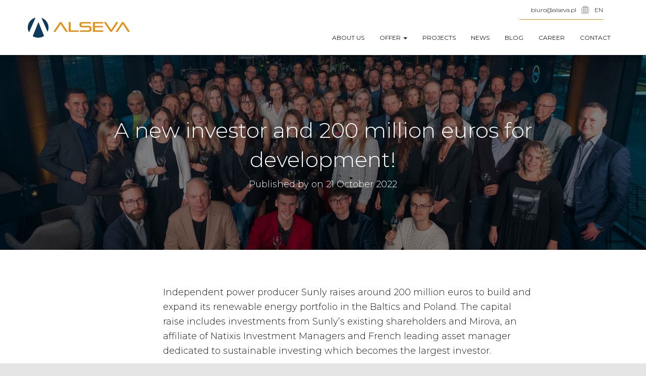

--- FILE ---
content_type: text/html; charset=UTF-8
request_url: https://alseva.pl/en/2022/10/21/a-new-investor-and-200-million-euros-for-development/
body_size: 18900
content:
<!DOCTYPE html>
<html lang="en-US">

<head>
	<meta charset='UTF-8'>
	<meta name="viewport" content="width=device-width, initial-scale=1">
	<link rel="profile" href="http://gmpg.org/xfn/11">
	<!-- Global site tag (gtag.js) - Google Analytics -->
<script async src="https://www.googletagmanager.com/gtag/js?id=UA-214959044-1"></script>
<script>
  window.dataLayer = window.dataLayer || [];
  function gtag(){dataLayer.push(arguments);}
  gtag('js', new Date());

  gtag('config', 'UA-214959044-1');
</script>
			<link rel="pingback" href="https://alseva.pl/xmlrpc.php">
		<title>A new investor and 200 million euros for development! &#8211; Alseva</title>
<meta name='robots' content='max-image-preview:large' />
<link rel="alternate" hreflang="en" href="https://alseva.pl/en/2022/10/21/a-new-investor-and-200-million-euros-for-development/" />
<script id="cookieyes" type="text/javascript" src="https://cdn-cookieyes.com/client_data/0af35fbfa0a751557c17171f/script.js"></script><link rel='dns-prefetch' href='//api.mapbox.com' />
<link rel='dns-prefetch' href='//fonts.googleapis.com' />
<link rel='dns-prefetch' href='//s.w.org' />
<link href='https://fonts.gstatic.com' crossorigin rel='preconnect' />
<link rel="alternate" type="application/rss+xml" title="Alseva &raquo; Feed" href="https://alseva.pl/en/feed/" />
<link rel="alternate" type="application/rss+xml" title="Alseva &raquo; Comments Feed" href="https://alseva.pl/en/comments/feed/" />
<link rel="alternate" type="application/rss+xml" title="Alseva &raquo; A new investor and 200 million euros for development! Comments Feed" href="https://alseva.pl/en/2022/10/21/a-new-investor-and-200-million-euros-for-development/feed/" />
		<script type="text/javascript">
			window._wpemojiSettings = {"baseUrl":"https:\/\/s.w.org\/images\/core\/emoji\/13.1.0\/72x72\/","ext":".png","svgUrl":"https:\/\/s.w.org\/images\/core\/emoji\/13.1.0\/svg\/","svgExt":".svg","source":{"concatemoji":"https:\/\/alseva.pl\/wp-includes\/js\/wp-emoji-release.min.js?ver=5.8.12"}};
			!function(e,a,t){var n,r,o,i=a.createElement("canvas"),p=i.getContext&&i.getContext("2d");function s(e,t){var a=String.fromCharCode;p.clearRect(0,0,i.width,i.height),p.fillText(a.apply(this,e),0,0);e=i.toDataURL();return p.clearRect(0,0,i.width,i.height),p.fillText(a.apply(this,t),0,0),e===i.toDataURL()}function c(e){var t=a.createElement("script");t.src=e,t.defer=t.type="text/javascript",a.getElementsByTagName("head")[0].appendChild(t)}for(o=Array("flag","emoji"),t.supports={everything:!0,everythingExceptFlag:!0},r=0;r<o.length;r++)t.supports[o[r]]=function(e){if(!p||!p.fillText)return!1;switch(p.textBaseline="top",p.font="600 32px Arial",e){case"flag":return s([127987,65039,8205,9895,65039],[127987,65039,8203,9895,65039])?!1:!s([55356,56826,55356,56819],[55356,56826,8203,55356,56819])&&!s([55356,57332,56128,56423,56128,56418,56128,56421,56128,56430,56128,56423,56128,56447],[55356,57332,8203,56128,56423,8203,56128,56418,8203,56128,56421,8203,56128,56430,8203,56128,56423,8203,56128,56447]);case"emoji":return!s([10084,65039,8205,55357,56613],[10084,65039,8203,55357,56613])}return!1}(o[r]),t.supports.everything=t.supports.everything&&t.supports[o[r]],"flag"!==o[r]&&(t.supports.everythingExceptFlag=t.supports.everythingExceptFlag&&t.supports[o[r]]);t.supports.everythingExceptFlag=t.supports.everythingExceptFlag&&!t.supports.flag,t.DOMReady=!1,t.readyCallback=function(){t.DOMReady=!0},t.supports.everything||(n=function(){t.readyCallback()},a.addEventListener?(a.addEventListener("DOMContentLoaded",n,!1),e.addEventListener("load",n,!1)):(e.attachEvent("onload",n),a.attachEvent("onreadystatechange",function(){"complete"===a.readyState&&t.readyCallback()})),(n=t.source||{}).concatemoji?c(n.concatemoji):n.wpemoji&&n.twemoji&&(c(n.twemoji),c(n.wpemoji)))}(window,document,window._wpemojiSettings);
		</script>
		<style type="text/css">
img.wp-smiley,
img.emoji {
	display: inline !important;
	border: none !important;
	box-shadow: none !important;
	height: 1em !important;
	width: 1em !important;
	margin: 0 .07em !important;
	vertical-align: -0.1em !important;
	background: none !important;
	padding: 0 !important;
}
</style>
	<link rel='stylesheet' id='wp-block-library-css'  href='https://alseva.pl/wp-includes/css/dist/block-library/style.min.css?ver=5.8.12' type='text/css' media='all' />
<link rel='stylesheet' id='contact-form-7-css'  href='https://alseva.pl/wp-content/plugins/contact-form-7/includes/css/styles.css?ver=5.5.3' type='text/css' media='all' />
<style id='contact-form-7-inline-css' type='text/css'>
.wpcf7 .wpcf7-recaptcha iframe {margin-bottom: 0;}.wpcf7 .wpcf7-recaptcha[data-align="center"] > div {margin: 0 auto;}.wpcf7 .wpcf7-recaptcha[data-align="right"] > div {margin: 0 0 0 auto;}
</style>
<link rel='stylesheet' id='menu-image-css'  href='https://alseva.pl/wp-content/plugins/menu-image/includes/css/menu-image.css?ver=3.0.4' type='text/css' media='all' />
<link rel='stylesheet' id='dashicons-css'  href='https://alseva.pl/wp-includes/css/dashicons.min.css?ver=5.8.12' type='text/css' media='all' />
<link rel='stylesheet' id='mapbox_gl_js_css-css'  href='https://api.mapbox.com/mapbox-gl-js/v1.11.1/mapbox-gl.css?ver=5.8.12' type='text/css' media='all' />
<link rel='stylesheet' id='mapbox_gl_js_geocoder_css-css'  href='https://api.mapbox.com/mapbox-gl-js/plugins/mapbox-gl-geocoder/v2.2.0/mapbox-gl-geocoder.css?ver=5.8.12' type='text/css' media='all' />
<link rel='stylesheet' id='mapbox_gl_js_directions_css-css'  href='https://api.mapbox.com/mapbox-gl-js/plugins/mapbox-gl-directions/v3.1.1/mapbox-gl-directions.css?ver=5.8.12' type='text/css' media='all' />
<link rel='stylesheet' id='wp-mapbox-gl-js-css'  href='https://alseva.pl/wp-content/plugins/wp-mapbox-gl-js/public/css/wp-mapbox-gl-js-public.css?ver=3.0.0' type='text/css' media='all' />
<link rel='stylesheet' id='wpml-menu-item-0-css'  href='//alseva.pl/wp-content/plugins/sitepress-multilingual-cms/templates/language-switchers/menu-item/style.min.css?ver=1' type='text/css' media='all' />
<link rel='stylesheet' id='bootstrap-css'  href='https://alseva.pl/wp-content/themes/hestia/assets/bootstrap/css/bootstrap.min.css?ver=1.0.2' type='text/css' media='all' />
<link rel='stylesheet' id='orfeo_parent-css'  href='https://alseva.pl/wp-content/themes/hestia/style.css?ver=1.0.6' type='text/css' media='all' />
<style id='orfeo_parent-inline-css' type='text/css'>
.hestia-pricing .hestia-table-one .card-pricing .category { color: #ea8b07; }.hestia-pricing .hestia-table-two .card-pricing { background-color: #ea8b07; }.pagination .nav-links .page-numbers { color: #ea8b07; border-color: #ea8b07; }.pagination .nav-links .page-numbers.current { border-color: #ea8b07; }.pagination .nav-links .page-numbers:hover { background-color: #ea8b07; }.pagination .nav-links .page-numbers:hover { border-color: #ea8b07; }.woocommerce-pagination ul.page-numbers .page-numbers { color: #ea8b07; border-color: #ea8b07; } .woocommerce-pagination ul.page-numbers li > span.current { border-color: #ea8b07 !important; }.woocommerce-pagination ul.page-numbers .page-numbers:hover { background-color: #ea8b07; }.woocommerce-pagination ul.page-numbers .page-numbers:hover { border-color: #ea8b07; }.entry-categories .label { background-color: #ea8b07;}.woocommerce .star-rating { color: #ea8b07; }.woocommerce div.product p.stars span a:before { color: #ea8b07; }.woocommerce-cart table.shop_table button { 
		    background-color: #ea8b07 !important;
		    border-color: #ea8b07 !important; 
        }.woocommerce-cart table.shop_table button:hover { 
		    background-color: #ea8b07 !important; 
		    border-color: #ea8b07 !important;
        }.woocommerce-page .woocommerce-message { background-color: #ea8b07; }.track_order input[type=submit] { background-color: #ea8b07; }.track_order input[type=submit]:hover { background-color: #ea8b07; }div[id^=woocommerce_product_tag_cloud].widget a { background-color: #ea8b07; }.woocommerce.widget_shopping_cart .buttons > a.button { background-color: #ea8b07; }.woocommerce.widget_shopping_cart .buttons > a.button:hover { background-color: #ea8b07; }
</style>
<link rel='stylesheet' id='hestia-font-sizes-css'  href='https://alseva.pl/wp-content/themes/hestia/assets/css/font-sizes.min.css?ver=3.0.17' type='text/css' media='all' />
<link rel='stylesheet' id='hestia_style-css'  href='https://alseva.pl/wp-content/themes/orfeo/style.css?ver=3.0.17' type='text/css' media='all' />
<style id='hestia_style-inline-css' type='text/css'>

			div.wpforms-container-full .wpforms-form div.wpforms-field input.wpforms-error {
				border: none;
			}
			div.wpforms-container .wpforms-form input[type=date],
			div.wpforms-container .wpforms-form input[type=datetime],
			div.wpforms-container .wpforms-form input[type=datetime-local],
			div.wpforms-container .wpforms-form input[type=email],
			div.wpforms-container .wpforms-form input[type=month],
			div.wpforms-container .wpforms-form input[type=number],
			div.wpforms-container .wpforms-form input[type=password],
			div.wpforms-container .wpforms-form input[type=range],
			div.wpforms-container .wpforms-form input[type=search],
			div.wpforms-container .wpforms-form input[type=tel],
			div.wpforms-container .wpforms-form input[type=text],
			div.wpforms-container .wpforms-form input[type=time],
			div.wpforms-container .wpforms-form input[type=url],
			div.wpforms-container .wpforms-form input[type=week],
			div.wpforms-container .wpforms-form select,
			div.wpforms-container .wpforms-form textarea, .nf-form-cont input:not([type=button]),
			div.wpforms-container .wpforms-form .form-group.is-focused .form-control {
			  box-shadow: none;
			}
			
			div.wpforms-container .wpforms-form input[type=date],
			div.wpforms-container .wpforms-form input[type=datetime],
			div.wpforms-container .wpforms-form input[type=datetime-local],
			div.wpforms-container .wpforms-form input[type=email],
			div.wpforms-container .wpforms-form input[type=month],
			div.wpforms-container .wpforms-form input[type=number],
			div.wpforms-container .wpforms-form input[type=password],
			div.wpforms-container .wpforms-form input[type=range],
			div.wpforms-container .wpforms-form input[type=search],
			div.wpforms-container .wpforms-form input[type=tel],
			div.wpforms-container .wpforms-form input[type=text],
			div.wpforms-container .wpforms-form input[type=time],
			div.wpforms-container .wpforms-form input[type=url],
			div.wpforms-container .wpforms-form input[type=week],
			div.wpforms-container .wpforms-form select,
			div.wpforms-container .wpforms-form textarea, .nf-form-cont input:not([type=button]){
				background-image: linear-gradient(#9c27b0, #9c27b0), linear-gradient(#d2d2d2, #d2d2d2);
				float: none;
				border: 0;
				border-radius: 0;
				background-color: transparent;
				background-repeat: no-repeat;
				background-position: center bottom, center calc(100% - 1px);
				background-size: 0 2px, 100% 1px;
				font-weight: 400;
				transition: background 0s ease-out;
			}
			
			div.wpforms-container .wpforms-form .form-group.is-focused .form-control{
				outline: none;
				background-size: 100% 2px,100% 1px;
				transition-duration: 0.3s;
			}
			
			/* Compatibility with WPForms */
			div.wpforms-container .wpforms-form input[type=date].form-control,
			div.wpforms-container .wpforms-form input[type=datetime].form-control,
			div.wpforms-container .wpforms-form input[type=datetime-local].form-control,
			div.wpforms-container .wpforms-form input[type=email].form-control,
			div.wpforms-container .wpforms-form input[type=month].form-control,
			div.wpforms-container .wpforms-form input[type=number].form-control,
			div.wpforms-container .wpforms-form input[type=password].form-control,
			div.wpforms-container .wpforms-form input[type=range].form-control,
			div.wpforms-container .wpforms-form input[type=search].form-control,
			div.wpforms-container .wpforms-form input[type=tel].form-control,
			div.wpforms-container .wpforms-form input[type=text].form-control,
			div.wpforms-container .wpforms-form input[type=time].form-control,
			div.wpforms-container .wpforms-form input[type=url].form-control,
			div.wpforms-container .wpforms-form input[type=week].form-control,
			div.wpforms-container .wpforms-form select.form-control,
			div.wpforms-container .wpforms-form textarea.form-control {
			  border: none;
			  padding: 7px 0;
			  font-size: 14px;
			}
			div.wpforms-container .wpforms-form .wpforms-field-select select {
			  border-radius: 3px;
			}
			div.wpforms-container .wpforms-form .wpforms-field-number input[type=number] {
			  background-image: none;
			  border-radius: 3px;
			}
			div.wpforms-container .wpforms-form button[type=submit].wpforms-submit,
			div.wpforms-container .wpforms-form button[type=submit].wpforms-submit:hover {
			  color: #ffffff;
			  border: none;
			}
			
			.home div.wpforms-container-full .wpforms-form {
			  margin-left: 15px;
			  margin-right: 15px;
			}
			
			div.wpforms-container-full .wpforms-form .wpforms-field {
			  padding: 0 0 24px 0 !important;
			}
			div.wpforms-container-full .wpforms-form .wpforms-submit-container {
			  text-align: right;
			}
			div.wpforms-container-full .wpforms-form .wpforms-submit-container button {
			  text-transform: uppercase;
			}
			div.wpforms-container-full .wpforms-form textarea {
			  border: none !important;
			}
			div.wpforms-container-full .wpforms-form textarea:focus {
			  border-width: 0 0 0 0 !important;
			}
			
			.home div.wpforms-container .wpforms-form textarea {
			  background-image: linear-gradient(#9c27b0, #9c27b0), linear-gradient(#d2d2d2, #d2d2d2);
			  background-color: transparent;
			  background-repeat: no-repeat;
			  background-position: center bottom, center calc(100% - 1px);
			  background-size: 0 2px, 100% 1px;
			}
			
			/* WPForms media queries for front page and mobile*/
			@media only screen and (max-width: 768px) {
			  .wpforms-container-full .wpforms-form .wpforms-one-half, .wpforms-container-full .wpforms-form button {
			    width: 100% !important;
			    margin-left: 0 !important;
			  }
			  .wpforms-container-full .wpforms-form .wpforms-submit-container {
			    text-align: center;
			  }
			}
			
			div.wpforms-container .wpforms-form input:focus,
			div.wpforms-container .wpforms-form select:focus {
			  border: none;
			}
		
		footer .wpml-ls-item-legacy-dropdown a,
		footer .wpml-ls-item-legacy-dropdown-click a {
		  color: #000000;
		}
		
		.wpml-ls-statics-footer {
		  margin: 0 auto;
		}
.hestia-top-bar, .hestia-top-bar .widget.widget_shopping_cart .cart_list {
			background-color: #363537
		}
		.hestia-top-bar .widget .label-floating input[type=search]:-webkit-autofill {
			-webkit-box-shadow: inset 0 0 0px 9999px #363537
		}.hestia-top-bar, .hestia-top-bar .widget .label-floating input[type=search], .hestia-top-bar .widget.widget_search form.form-group:before, .hestia-top-bar .widget.widget_product_search form.form-group:before, .hestia-top-bar .widget.widget_shopping_cart:before {
			color: #ffffff
		} 
		.hestia-top-bar .widget .label-floating input[type=search]{
			-webkit-text-fill-color:#ffffff !important 
		}
		.hestia-top-bar div.widget.widget_shopping_cart:before, .hestia-top-bar .widget.widget_product_search form.form-group:before, .hestia-top-bar .widget.widget_search form.form-group:before{
			background-color: #ffffff
		}.hestia-top-bar a, .hestia-top-bar .top-bar-nav li a {
			color: #ffffff
		}
		.hestia-top-bar ul li a[href*="mailto:"]:before, .hestia-top-bar ul li a[href*="tel:"]:before{
			background-color: #ffffff
		}
		.hestia-top-bar a:hover, .hestia-top-bar .top-bar-nav li a:hover {
			color: #eeeeee
		}
		.hestia-top-bar ul li:hover a[href*="mailto:"]:before, .hestia-top-bar ul li:hover a[href*="tel:"]:before{
			background-color: #eeeeee
		}
		

		a,
		.navbar .dropdown-menu li:hover > a,
		.navbar .dropdown-menu li:focus > a,
		.navbar .dropdown-menu li:active > a,
		.navbar .navbar-nav > li .dropdown-menu li:hover > a,
		body:not(.home) .navbar-default .navbar-nav > .active:not(.btn) > a,
		body:not(.home) .navbar-default .navbar-nav > .active:not(.btn) > a:hover,
		body:not(.home) .navbar-default .navbar-nav > .active:not(.btn) > a:focus,
		a:hover,
		.card-blog a.moretag:hover,
		.card-blog a.more-link:hover,
		.widget a:hover,
		.has-text-color.has-accent-color,
		p.has-text-color a {
		    color:#ea8b07;
		}
		
		.svg-text-color{
			fill:#ea8b07;
		}
		
		.pagination span.current, .pagination span.current:focus, .pagination span.current:hover {
			border-color:#ea8b07
		}
		
		button,
		button:hover,
		.woocommerce .track_order button[type="submit"],
		.woocommerce .track_order button[type="submit"]:hover,
		div.wpforms-container .wpforms-form button[type=submit].wpforms-submit,
		div.wpforms-container .wpforms-form button[type=submit].wpforms-submit:hover,
		input[type="button"],
		input[type="button"]:hover,
		input[type="submit"],
		input[type="submit"]:hover,
		input#searchsubmit,
		.pagination span.current,
		.pagination span.current:focus,
		.pagination span.current:hover,
		.btn.btn-primary,
		.btn.btn-primary:link,
		.btn.btn-primary:hover,
		.btn.btn-primary:focus,
		.btn.btn-primary:active,
		.btn.btn-primary.active,
		.btn.btn-primary.active:focus,
		.btn.btn-primary.active:hover,
		.btn.btn-primary:active:hover,
		.btn.btn-primary:active:focus,
		.btn.btn-primary:active:hover,
		.hestia-sidebar-open.btn.btn-rose,
		.hestia-sidebar-close.btn.btn-rose,
		.hestia-sidebar-open.btn.btn-rose:hover,
		.hestia-sidebar-close.btn.btn-rose:hover,
		.hestia-sidebar-open.btn.btn-rose:focus,
		.hestia-sidebar-close.btn.btn-rose:focus,
		.label.label-primary,
		.hestia-work .portfolio-item:nth-child(6n+1) .label,
		.nav-cart .nav-cart-content .widget .buttons .button,
		.has-accent-background-color[class*="has-background"] {
		    background-color: #ea8b07;
		}
		
		@media (max-width: 768px) {
	
			.navbar-default .navbar-nav>li>a:hover,
			.navbar-default .navbar-nav>li>a:focus,
			.navbar .navbar-nav .dropdown .dropdown-menu li a:hover,
			.navbar .navbar-nav .dropdown .dropdown-menu li a:focus,
			.navbar button.navbar-toggle:hover,
			.navbar .navbar-nav li:hover > a i {
			    color: #ea8b07;
			}
		}
		
		body:not(.woocommerce-page) button:not([class^="fl-"]):not(.hestia-scroll-to-top):not(.navbar-toggle):not(.close),
		body:not(.woocommerce-page) .button:not([class^="fl-"]):not(hestia-scroll-to-top):not(.navbar-toggle):not(.add_to_cart_button):not(.product_type_grouped):not(.product_type_external),
		div.wpforms-container .wpforms-form button[type=submit].wpforms-submit,
		input[type="submit"],
		input[type="button"],
		.btn.btn-primary,
		.widget_product_search button[type="submit"],
		.hestia-sidebar-open.btn.btn-rose,
		.hestia-sidebar-close.btn.btn-rose,
		.everest-forms button[type=submit].everest-forms-submit-button {
		    -webkit-box-shadow: 0 2px 2px 0 rgba(234,139,7,0.14),0 3px 1px -2px rgba(234,139,7,0.2),0 1px 5px 0 rgba(234,139,7,0.12);
		    box-shadow: 0 2px 2px 0 rgba(234,139,7,0.14),0 3px 1px -2px rgba(234,139,7,0.2),0 1px 5px 0 rgba(234,139,7,0.12);
		}
		
		.card .header-primary, .card .content-primary,
		.everest-forms button[type=submit].everest-forms-submit-button {
		    background: #ea8b07;
		}
		
		body:not(.woocommerce-page) .button:not([class^="fl-"]):not(.hestia-scroll-to-top):not(.navbar-toggle):not(.add_to_cart_button):hover,
		body:not(.woocommerce-page) button:not([class^="fl-"]):not(.hestia-scroll-to-top):not(.navbar-toggle):not(.close):hover,
		div.wpforms-container .wpforms-form button[type=submit].wpforms-submit:hover,
		input[type="submit"]:hover,
		input[type="button"]:hover,
		input#searchsubmit:hover,
		.widget_product_search button[type="submit"]:hover,
		.pagination span.current,
		.btn.btn-primary:hover,
		.btn.btn-primary:focus,
		.btn.btn-primary:active,
		.btn.btn-primary.active,
		.btn.btn-primary:active:focus,
		.btn.btn-primary:active:hover,
		.hestia-sidebar-open.btn.btn-rose:hover,
		.hestia-sidebar-close.btn.btn-rose:hover,
		.pagination span.current:hover,
		.everest-forms button[type=submit].everest-forms-submit-button:hover,
 		.everest-forms button[type=submit].everest-forms-submit-button:focus,
 		.everest-forms button[type=submit].everest-forms-submit-button:active {
			-webkit-box-shadow: 0 14px 26px -12px rgba(234,139,7,0.42),0 4px 23px 0 rgba(0,0,0,0.12),0 8px 10px -5px rgba(234,139,7,0.2);
		    box-shadow: 0 14px 26px -12px rgba(234,139,7,0.42),0 4px 23px 0 rgba(0,0,0,0.12),0 8px 10px -5px rgba(234,139,7,0.2);
			color: #fff;
		}
		
		.form-group.is-focused .form-control {
			background-image: -webkit-gradient(linear,left top, left bottom,from(#ea8b07),to(#ea8b07)),-webkit-gradient(linear,left top, left bottom,from(#d2d2d2),to(#d2d2d2));
			background-image: -webkit-linear-gradient(linear,left top, left bottom,from(#ea8b07),to(#ea8b07)),-webkit-linear-gradient(linear,left top, left bottom,from(#d2d2d2),to(#d2d2d2));
			background-image: linear-gradient(linear,left top, left bottom,from(#ea8b07),to(#ea8b07)),linear-gradient(linear,left top, left bottom,from(#d2d2d2),to(#d2d2d2));
		}
		
		.navbar:not(.navbar-transparent) li:not(.btn):hover > a,
		.navbar li.on-section:not(.btn) > a,
		.navbar.full-screen-menu.navbar-transparent li:not(.btn):hover > a,
		.navbar.full-screen-menu .navbar-toggle:hover,
		.navbar:not(.navbar-transparent) .nav-cart:hover,
		.navbar:not(.navbar-transparent) .hestia-toggle-search:hover {
				color:#ea8b07
		}
		
			.header-filter-gradient {
				background: linear-gradient(45deg, rgba(81,188,218,1) 0%, rgb(147,216,197) 100%);
			}
			.has-text-color.has-header-gradient-color { color: #51bcda; }
			.has-header-gradient-background-color[class*="has-background"] { background-color: #51bcda; }
			
		.has-text-color.has-background-color-color { color: #E5E5E5; }
		.has-background-color-background-color[class*="has-background"] { background-color: #E5E5E5; }
		
.btn.btn-primary:not(.colored-button):not(.btn-left):not(.btn-right):not(.btn-just-icon):not(.menu-item), input[type="submit"]:not(.search-submit), body:not(.woocommerce-account) .woocommerce .button.woocommerce-Button, .woocommerce .product button.button, .woocommerce .product button.button.alt, .woocommerce .product #respond input#submit, .woocommerce-cart .blog-post .woocommerce .cart-collaterals .cart_totals .checkout-button, .woocommerce-checkout #payment #place_order, .woocommerce-account.woocommerce-page button.button, .woocommerce .track_order button[type="submit"], .nav-cart .nav-cart-content .widget .buttons .button, .woocommerce a.button.wc-backward, body.woocommerce .wccm-catalog-item a.button, body.woocommerce a.wccm-button.button, form.woocommerce-form-coupon button.button, div.wpforms-container .wpforms-form button[type=submit].wpforms-submit, div.woocommerce a.button.alt, div.woocommerce table.my_account_orders .button, .btn.colored-button, .btn.btn-left, .btn.btn-right, .btn:not(.colored-button):not(.btn-left):not(.btn-right):not(.btn-just-icon):not(.menu-item):not(.hestia-sidebar-open):not(.hestia-sidebar-close){ padding-top:15px;  padding-bottom:15px;  padding-left:33px;  padding-right:33px; }
.btn.btn-primary:not(.colored-button):not(.btn-left):not(.btn-right):not(.btn-just-icon):not(.menu-item), input[type="submit"]:not(.search-submit), body:not(.woocommerce-account) .woocommerce .button.woocommerce-Button, .woocommerce .product button.button, .woocommerce .product button.button.alt, .woocommerce .product #respond input#submit, .woocommerce-cart .blog-post .woocommerce .cart-collaterals .cart_totals .checkout-button, .woocommerce-checkout #payment #place_order, .woocommerce-account.woocommerce-page button.button, .woocommerce .track_order button[type="submit"], .nav-cart .nav-cart-content .widget .buttons .button, .woocommerce a.button.wc-backward, body.woocommerce .wccm-catalog-item a.button, body.woocommerce a.wccm-button.button, form.woocommerce-form-coupon button.button, div.wpforms-container .wpforms-form button[type=submit].wpforms-submit, div.woocommerce a.button.alt, div.woocommerce table.my_account_orders .button, input[type="submit"].search-submit, .hestia-view-cart-wrapper .added_to_cart.wc-forward, .woocommerce-product-search button, .woocommerce-cart .actions .button, #secondary div[id^=woocommerce_price_filter] .button, .woocommerce div[id^=woocommerce_widget_cart].widget .buttons .button, .searchform input[type=submit], .searchform button, .search-form:not(.media-toolbar-primary) input[type=submit], .search-form:not(.media-toolbar-primary) button, .woocommerce-product-search input[type=submit], .btn.colored-button, .btn.btn-left, .btn.btn-right, .btn:not(.colored-button):not(.btn-left):not(.btn-right):not(.btn-just-icon):not(.menu-item):not(.hestia-sidebar-open):not(.hestia-sidebar-close){border-radius:3px;}
h1, h2, h3, h4, h5, h6, .hestia-title, .hestia-title.title-in-content, p.meta-in-content , .info-title, .card-title,
		.page-header.header-small .hestia-title, .page-header.header-small .title, .widget h5, .hestia-title,
		.title, .footer-brand, .footer-big h4, .footer-big h5, .media .media-heading,
		.carousel h1.hestia-title, .carousel h2.title,
		.carousel span.sub-title, .hestia-about h1, .hestia-about h2, .hestia-about h3, .hestia-about h4, .hestia-about h5 {
			font-family: Montserrat;
		}
		body, ul, .tooltip-inner {
			font-family: Montserrat;
		}
@media (min-width: 769px){
			.page-header.header-small .hestia-title,
			.page-header.header-small .title,
			h1.hestia-title.title-in-content,
			.main article.section .has-title-font-size {
				font-size: 42px;
			}}
</style>
<link rel='stylesheet' id='hestia_fonts-css'  href='https://fonts.googleapis.com/css?family=Roboto%3A300%2C400%2C500%2C700%7CRoboto+Slab%3A400%2C700&#038;subset=latin%2Clatin-ext&#038;ver=3.0.17' type='text/css' media='all' />
<link rel='stylesheet' id='hestia-google-font-montserrat-css'  href='//fonts.googleapis.com/css?family=Montserrat%3A300%2C400%2C500%2C700&#038;subset=latin&#038;ver=5.8.12' type='text/css' media='all' />
<link rel='stylesheet' id='js_composer_custom_css-css'  href='//alseva.pl/wp-content/uploads/js_composer/custom.css?ver=5.6' type='text/css' media='all' />
<link rel='stylesheet' id='js_composer_front-css'  href='//alseva.pl/wp-content/uploads/js_composer/js_composer_front_custom.css?ver=5.6' type='text/css' media='all' />
<link rel='stylesheet' id='popup-maker-site-css'  href='https://alseva.pl/wp-content/plugins/popup-maker/assets/css/pum-site.min.css?ver=1.16.10' type='text/css' media='all' />
<style id='popup-maker-site-inline-css' type='text/css'>
/* Popup Google Fonts */
@import url('//fonts.googleapis.com/css?family=Montserrat:100');

/* Popup Theme 2696: Light Box */
.pum-theme-2696, .pum-theme-lightbox { background-color: rgba( 0, 0, 0, 0.60 ) } 
.pum-theme-2696 .pum-container, .pum-theme-lightbox .pum-container { padding: 18px; border-radius: 3px; border: 8px solid #000000; box-shadow: 0px 0px 30px 0px rgba( 2, 2, 2, 1.00 ); background-color: rgba( 255, 255, 255, 1.00 ) } 
.pum-theme-2696 .pum-title, .pum-theme-lightbox .pum-title { color: #000000; text-align: left; text-shadow: 0px 0px 0px rgba( 2, 2, 2, 0.23 ); font-family: inherit; font-weight: 100; font-size: 32px; line-height: 36px } 
.pum-theme-2696 .pum-content, .pum-theme-lightbox .pum-content { color: #000000; font-family: inherit; font-weight: 100 } 
.pum-theme-2696 .pum-content + .pum-close, .pum-theme-lightbox .pum-content + .pum-close { position: absolute; height: 26px; width: 26px; left: auto; right: -13px; bottom: auto; top: -13px; padding: 0px; color: #ffffff; font-family: Arial; font-weight: 100; font-size: 24px; line-height: 24px; border: 2px solid #ffffff; border-radius: 26px; box-shadow: 0px 0px 15px 1px rgba( 2, 2, 2, 0.75 ); text-shadow: 0px 0px 0px rgba( 0, 0, 0, 0.23 ); background-color: rgba( 0, 0, 0, 1.00 ) } 

/* Popup Theme 2697: Enterprise Blue */
.pum-theme-2697, .pum-theme-enterprise-blue { background-color: rgba( 0, 0, 0, 0.70 ) } 
.pum-theme-2697 .pum-container, .pum-theme-enterprise-blue .pum-container { padding: 28px; border-radius: 5px; border: 1px none #000000; box-shadow: 0px 10px 25px 4px rgba( 2, 2, 2, 0.50 ); background-color: rgba( 255, 255, 255, 1.00 ) } 
.pum-theme-2697 .pum-title, .pum-theme-enterprise-blue .pum-title { color: #315b7c; text-align: left; text-shadow: 0px 0px 0px rgba( 2, 2, 2, 0.23 ); font-family: inherit; font-weight: 100; font-size: 34px; line-height: 36px } 
.pum-theme-2697 .pum-content, .pum-theme-enterprise-blue .pum-content { color: #2d2d2d; font-family: inherit; font-weight: 100 } 
.pum-theme-2697 .pum-content + .pum-close, .pum-theme-enterprise-blue .pum-content + .pum-close { position: absolute; height: 28px; width: 28px; left: auto; right: 8px; bottom: auto; top: 8px; padding: 4px; color: #ffffff; font-family: Times New Roman; font-weight: 100; font-size: 20px; line-height: 20px; border: 1px none #ffffff; border-radius: 42px; box-shadow: 0px 0px 0px 0px rgba( 2, 2, 2, 0.23 ); text-shadow: 0px 0px 0px rgba( 0, 0, 0, 0.23 ); background-color: rgba( 49, 91, 124, 1.00 ) } 

/* Popup Theme 2698: Hello Box */
.pum-theme-2698, .pum-theme-hello-box { background-color: rgba( 0, 0, 0, 0.75 ) } 
.pum-theme-2698 .pum-container, .pum-theme-hello-box .pum-container { padding: 30px; border-radius: 80px; border: 14px solid #81d742; box-shadow: 0px 0px 0px 0px rgba( 2, 2, 2, 0.00 ); background-color: rgba( 255, 255, 255, 1.00 ) } 
.pum-theme-2698 .pum-title, .pum-theme-hello-box .pum-title { color: #2d2d2d; text-align: left; text-shadow: 0px 0px 0px rgba( 2, 2, 2, 0.23 ); font-family: Montserrat; font-weight: 100; font-size: 32px; line-height: 36px } 
.pum-theme-2698 .pum-content, .pum-theme-hello-box .pum-content { color: #2d2d2d; font-family: inherit; font-weight: 100 } 
.pum-theme-2698 .pum-content + .pum-close, .pum-theme-hello-box .pum-content + .pum-close { position: absolute; height: auto; width: auto; left: auto; right: -30px; bottom: auto; top: -30px; padding: 0px; color: #2d2d2d; font-family: Times New Roman; font-weight: 100; font-size: 32px; line-height: 28px; border: 1px none #ffffff; border-radius: 28px; box-shadow: 0px 0px 0px 0px rgba( 2, 2, 2, 0.23 ); text-shadow: 0px 0px 0px rgba( 0, 0, 0, 0.23 ); background-color: rgba( 255, 255, 255, 1.00 ) } 

/* Popup Theme 2699: Cutting Edge */
.pum-theme-2699, .pum-theme-cutting-edge { background-color: rgba( 0, 0, 0, 0.50 ) } 
.pum-theme-2699 .pum-container, .pum-theme-cutting-edge .pum-container { padding: 18px; border-radius: 0px; border: 1px none #000000; box-shadow: 0px 10px 25px 0px rgba( 2, 2, 2, 0.50 ); background-color: rgba( 30, 115, 190, 1.00 ) } 
.pum-theme-2699 .pum-title, .pum-theme-cutting-edge .pum-title { color: #ffffff; text-align: left; text-shadow: 0px 0px 0px rgba( 2, 2, 2, 0.23 ); font-family: Sans-Serif; font-weight: 100; font-size: 26px; line-height: 28px } 
.pum-theme-2699 .pum-content, .pum-theme-cutting-edge .pum-content { color: #ffffff; font-family: inherit; font-weight: 100 } 
.pum-theme-2699 .pum-content + .pum-close, .pum-theme-cutting-edge .pum-content + .pum-close { position: absolute; height: 24px; width: 24px; left: auto; right: 0px; bottom: auto; top: 0px; padding: 0px; color: #1e73be; font-family: Times New Roman; font-weight: 100; font-size: 32px; line-height: 24px; border: 1px none #ffffff; border-radius: 0px; box-shadow: -1px 1px 1px 0px rgba( 2, 2, 2, 0.10 ); text-shadow: -1px 1px 1px rgba( 0, 0, 0, 0.10 ); background-color: rgba( 238, 238, 34, 1.00 ) } 

/* Popup Theme 2700: Obramowanie */
.pum-theme-2700, .pum-theme-framed-border { background-color: rgba( 255, 255, 255, 0.50 ) } 
.pum-theme-2700 .pum-container, .pum-theme-framed-border .pum-container { padding: 18px; border-radius: 0px; border: 20px outset #dd3333; box-shadow: 1px 1px 3px 0px rgba( 2, 2, 2, 0.97 ) inset; background-color: rgba( 255, 251, 239, 1.00 ) } 
.pum-theme-2700 .pum-title, .pum-theme-framed-border .pum-title { color: #000000; text-align: left; text-shadow: 0px 0px 0px rgba( 2, 2, 2, 0.23 ); font-family: inherit; font-weight: 100; font-size: 32px; line-height: 36px } 
.pum-theme-2700 .pum-content, .pum-theme-framed-border .pum-content { color: #2d2d2d; font-family: inherit; font-weight: 100 } 
.pum-theme-2700 .pum-content + .pum-close, .pum-theme-framed-border .pum-content + .pum-close { position: absolute; height: 20px; width: 20px; left: auto; right: -20px; bottom: auto; top: -20px; padding: 0px; color: #ffffff; font-family: Tahoma; font-weight: 700; font-size: 16px; line-height: 18px; border: 1px none #ffffff; border-radius: 0px; box-shadow: 0px 0px 0px 0px rgba( 2, 2, 2, 0.23 ); text-shadow: 0px 0px 0px rgba( 0, 0, 0, 0.23 ); background-color: rgba( 0, 0, 0, 0.55 ) } 

/* Popup Theme 2701: Floating Bar - Soft Blue */
.pum-theme-2701, .pum-theme-floating-bar { background-color: rgba( 255, 255, 255, 0.00 ) } 
.pum-theme-2701 .pum-container, .pum-theme-floating-bar .pum-container { padding: 8px; border-radius: 0px; border: 1px none #000000; box-shadow: 1px 1px 3px 0px rgba( 2, 2, 2, 0.23 ); background-color: rgba( 238, 246, 252, 1.00 ) } 
.pum-theme-2701 .pum-title, .pum-theme-floating-bar .pum-title { color: #505050; text-align: left; text-shadow: 0px 0px 0px rgba( 2, 2, 2, 0.23 ); font-family: inherit; font-weight: 400; font-size: 32px; line-height: 36px } 
.pum-theme-2701 .pum-content, .pum-theme-floating-bar .pum-content { color: #505050; font-family: inherit; font-weight: 400 } 
.pum-theme-2701 .pum-content + .pum-close, .pum-theme-floating-bar .pum-content + .pum-close { position: absolute; height: 18px; width: 18px; left: auto; right: 5px; bottom: auto; top: 50%; padding: 0px; color: #505050; font-family: Sans-Serif; font-weight: 700; font-size: 15px; line-height: 18px; border: 1px solid #505050; border-radius: 15px; box-shadow: 0px 0px 0px 0px rgba( 2, 2, 2, 0.00 ); text-shadow: 0px 0px 0px rgba( 0, 0, 0, 0.00 ); background-color: rgba( 255, 255, 255, 0.00 ); transform: translate(0, -50%) } 

/* Popup Theme 2702: Content Only - For use with page builders or block editor */
.pum-theme-2702, .pum-theme-content-only { background-color: rgba( 0, 0, 0, 0.70 ) } 
.pum-theme-2702 .pum-container, .pum-theme-content-only .pum-container { padding: 0px; border-radius: 0px; border: 1px none #000000; box-shadow: 0px 0px 0px 0px rgba( 2, 2, 2, 0.00 ) } 
.pum-theme-2702 .pum-title, .pum-theme-content-only .pum-title { color: #000000; text-align: left; text-shadow: 0px 0px 0px rgba( 2, 2, 2, 0.23 ); font-family: inherit; font-weight: 400; font-size: 32px; line-height: 36px } 
.pum-theme-2702 .pum-content, .pum-theme-content-only .pum-content { color: #8c8c8c; font-family: inherit; font-weight: 400 } 
.pum-theme-2702 .pum-content + .pum-close, .pum-theme-content-only .pum-content + .pum-close { position: absolute; height: 18px; width: 18px; left: auto; right: 7px; bottom: auto; top: 7px; padding: 0px; color: #000000; font-family: inherit; font-weight: 700; font-size: 20px; line-height: 20px; border: 1px none #ffffff; border-radius: 15px; box-shadow: 0px 0px 0px 0px rgba( 2, 2, 2, 0.00 ); text-shadow: 0px 0px 0px rgba( 0, 0, 0, 0.00 ); background-color: rgba( 255, 255, 255, 0.00 ) } 

/* Popup Theme 2695: Motyw domyślny */
.pum-theme-2695, .pum-theme-motyw-domyslny { background-color: rgba( 255, 255, 255, 1.00 ) } 
.pum-theme-2695 .pum-container, .pum-theme-motyw-domyslny .pum-container { padding: 18px; border-radius: 0px; border: 1px none #000000; box-shadow: 1px 1px 3px 0px rgba( 2, 2, 2, 0.23 ); background-color: rgba( 249, 249, 249, 1.00 ) } 
.pum-theme-2695 .pum-title, .pum-theme-motyw-domyslny .pum-title { color: #000000; text-align: left; text-shadow: 0px 0px 0px rgba( 2, 2, 2, 0.23 ); font-family: inherit; font-weight: 400; font-size: 32px; font-style: normal; line-height: 36px } 
.pum-theme-2695 .pum-content, .pum-theme-motyw-domyslny .pum-content { color: #8c8c8c; font-family: inherit; font-weight: 400; font-style: inherit } 
.pum-theme-2695 .pum-content + .pum-close, .pum-theme-motyw-domyslny .pum-content + .pum-close { position: absolute; height: auto; width: auto; left: auto; right: 0px; bottom: auto; top: 0px; padding: 8px; color: #ffffff; font-family: inherit; font-weight: 400; font-size: 12px; font-style: inherit; line-height: 36px; border: 1px none #ffffff; border-radius: 0px; box-shadow: 1px 1px 3px 0px rgba( 2, 2, 2, 0.23 ); text-shadow: 0px 0px 0px rgba( 0, 0, 0, 0.23 ); background-color: rgba( 0, 183, 205, 1.00 ) } 

#pum-2833 {z-index: 1999999999}
#pum-2796 {z-index: 1999999999}

</style>
<link rel='stylesheet' id='olympus-google-fonts-css'  href='https://fonts.googleapis.com/css?family=Montserrat%3A100%2C200%2C300%2C400%2C500%2C600%2C700%2C800%2C900%2C100i%2C200i%2C300i%2C400i%2C500i%2C600i%2C700i%2C800i%2C900i&#038;display=swap&#038;ver=2.5.9' type='text/css' media='all' />
<script type='text/javascript' src='https://alseva.pl/wp-includes/js/jquery/jquery.min.js?ver=3.6.0' id='jquery-core-js'></script>
<script type='text/javascript' src='https://alseva.pl/wp-includes/js/jquery/jquery-migrate.min.js?ver=3.3.2' id='jquery-migrate-js'></script>
<script type='text/javascript' src='https://api.mapbox.com/mapbox-gl-js/v1.11.1/mapbox-gl.js?ver=5.8.12' id='mapbox_gl_js-js'></script>
<script type='text/javascript' src='https://api.mapbox.com/mapbox-gl-js/plugins/mapbox-gl-geocoder/v2.2.0/mapbox-gl-geocoder.min.js?ver=5.8.12' id='mapbox_gl_geocoder_js-js'></script>
<script type='text/javascript' src='https://api.mapbox.com/mapbox-gl-js/plugins/mapbox-gl-directions/v3.1.1/mapbox-gl-directions.js?ver=5.8.12' id='mapbox_gl_directions_js-js'></script>
<script type='text/javascript' src='https://alseva.pl/wp-content/plugins/wp-mapbox-gl-js/public/js/wp-mapbox-gl-js-public.js?ver=292' id='wp-mapbox-gl-js-js'></script>
<script type='text/javascript' id='wpml-browser-redirect-js-extra'>
/* <![CDATA[ */
var wpml_browser_redirect_params = {"pageLanguage":"en","languageUrls":{"en_us":"https:\/\/alseva.pl\/en\/2022\/10\/21\/a-new-investor-and-200-million-euros-for-development\/","en":"https:\/\/alseva.pl\/en\/2022\/10\/21\/a-new-investor-and-200-million-euros-for-development\/","us":"https:\/\/alseva.pl\/en\/2022\/10\/21\/a-new-investor-and-200-million-euros-for-development\/"},"cookie":{"name":"_icl_visitor_lang_js","domain":"alseva.pl","path":"\/","expiration":24}};
/* ]]> */
</script>
<script type='text/javascript' src='https://alseva.pl/wp-content/plugins/sitepress-multilingual-cms/dist/js/browser-redirect/app.js?ver=4.5.0' id='wpml-browser-redirect-js'></script>
<link rel="https://api.w.org/" href="https://alseva.pl/en/wp-json/" /><link rel="alternate" type="application/json" href="https://alseva.pl/en/wp-json/wp/v2/posts/2757" /><link rel="EditURI" type="application/rsd+xml" title="RSD" href="https://alseva.pl/xmlrpc.php?rsd" />
<link rel="wlwmanifest" type="application/wlwmanifest+xml" href="https://alseva.pl/wp-includes/wlwmanifest.xml" /> 
<meta name="generator" content="WordPress 5.8.12" />
<link rel="canonical" href="https://alseva.pl/en/2022/10/21/a-new-investor-and-200-million-euros-for-development/" />
<link rel='shortlink' href='https://alseva.pl/en/?p=2757' />
<link rel="alternate" type="application/json+oembed" href="https://alseva.pl/en/wp-json/oembed/1.0/embed?url=https%3A%2F%2Falseva.pl%2Fen%2F2022%2F10%2F21%2Fa-new-investor-and-200-million-euros-for-development%2F" />
<link rel="alternate" type="text/xml+oembed" href="https://alseva.pl/en/wp-json/oembed/1.0/embed?url=https%3A%2F%2Falseva.pl%2Fen%2F2022%2F10%2F21%2Fa-new-investor-and-200-million-euros-for-development%2F&#038;format=xml" />
<meta name="generator" content="WPML ver:4.5.0 stt:1,40;" />
<meta name="generator" content="Powered by WPBakery Page Builder - drag and drop page builder for WordPress."/>
<!--[if lte IE 9]><link rel="stylesheet" type="text/css" href="https://alseva.pl/wp-content/plugins/js_composer/assets/css/vc_lte_ie9.min.css" media="screen"><![endif]--><link rel="icon" href="https://alseva.pl/wp-content/uploads/2021/07/cropped-logo-alseva-nastrone123-32x32.png" sizes="32x32" />
<link rel="icon" href="https://alseva.pl/wp-content/uploads/2021/07/cropped-logo-alseva-nastrone123-192x192.png" sizes="192x192" />
<link rel="apple-touch-icon" href="https://alseva.pl/wp-content/uploads/2021/07/cropped-logo-alseva-nastrone123-180x180.png" />
<meta name="msapplication-TileImage" content="https://alseva.pl/wp-content/uploads/2021/07/cropped-logo-alseva-nastrone123-270x270.png" />
		<style type="text/css" id="wp-custom-css">
			.text-just {
	text-align: justify;
}

.h2p {
	line-height: 1.118;
    font-size: 37px;
    margin-top: 20px;
}
.h3p {
    font-weight: 400;
    font-size: 18px;
    line-height: 1.118;
}
.h5p {line-height: 1.118;
    font-size: 23px;
    font-weight: 500;
    margin-top: 10px;}
.h4p {line-height: 1.118;
 font-weight: 500;
font-size: 27px;}

.postTitle {
	font-size: 18px !important;
	line-height: 1.118;
	font-weight: 500;
}

.single-post .nawigacja {
	padding: 2rem 1rem;
	margin: 2rem 0;
	background: rgba(0, 0, 0, 0.05);
}

.pum-theme-2695, .pum-theme-motyw-domyslny {
	background-color: rgba(0,0,0,0.5)
}

.pum-theme-2695 .pum-content + .pum-close, .pum-theme-motyw-domyslny .pum-content + .pum-close {
	line-height: 8px !important;
	margin: 0;
}

#pum-3171 {
	z-index: 9999999999;
}

.pum-content .wpb_text_column {
	margin-bottom: 0 !important;
}

.pum-content .vc_row .vc_row {
	padding: 2em 0;
}		</style>
			<!-- Fonts Plugin CSS - https://fontsplugin.com/ -->
	<style>
		:root {
--font-base: Montserrat;
--font-headings: Montserrat;
--font-input: Montserrat;
}
body, #content, .entry-content, .post-content, .page-content, .post-excerpt, .entry-summary, .entry-excerpt, .widget-area, .widget, .sidebar, #sidebar, footer, .footer, #footer, .site-footer {
font-family: "Montserrat";
 }
#site-title, .site-title, #site-title a, .site-title a, .entry-title, .entry-title a, h1, h2, h3, h4, h5, h6, .widget-title {
font-family: "Montserrat";
 }
button, .button, input, select, textarea, .wp-block-button, .wp-block-button__link {
font-family: "Montserrat";
 }
	</style>
	<!-- Fonts Plugin CSS -->
	<noscript><style type="text/css"> .wpb_animate_when_almost_visible { opacity: 1; }</style></noscript><script
	type="module"
	src="https://plugin.locatick.com/js/index.js">
</script>
</head>

<body class="post-template-default single single-post postid-2757 single-format-standard wp-custom-logo blog-post header-layout-default wpb-js-composer js-comp-ver-5.6 vc_responsive">
		<div class="wrapper post-2757 post type-post status-publish format-standard has-post-thumbnail hentry category-en_news category-komunikaty-prasowe-en default ">
		<header class="header header-with-topbar">
			<div style="display: none"></div><div class="hestia-top-bar">		<div class="container">
			<div class="row">
								<div class="pull-right col-md-12">
					<div id="top-bar-navigation" class="menu-top-bar-en-container"><ul id="menu-top-bar-en" class="nav top-bar-nav"><li id="menu-item-3095" class="menu-item menu-item-type-custom menu-item-object-custom menu-item-3095"><a title="biuro@alseva.pl" href="mailto:biuro@alseva.pl" data-ps2id-api="true">biuro@alseva.pl</a></li>
<li id="menu-item-3097" class="button-orange-nav hidden menu-item menu-item-type-post_type menu-item-object-page menu-item-3097"><a title="Serwice EPC" href="https://alseva.pl/en/serwice-epc/" data-ps2id-api="true">Serwice EPC</a></li>
<li id="menu-item-3098" class="menu-item menu-item-type-custom menu-item-object-custom menu-item-3098"><a title="icon" href="#" class="menu-image-title-after menu-image-not-hovered" data-ps2id-api="true"><img width="16" height="16" src="https://alseva.pl/wp-content/uploads/2023/08/translation.svg" class="menu-image menu-image-title-after" alt="" loading="lazy" /><span class="menu-image-title-after menu-image-title">icon</span></a></li>
<li id="menu-item-wpml-ls-3-en" class="menu-item wpml-ls-slot-3 wpml-ls-item wpml-ls-item-en wpml-ls-current-language wpml-ls-menu-item wpml-ls-first-item wpml-ls-last-item menu-item-type-wpml_ls_menu_item menu-item-object-wpml_ls_menu_item menu-item-wpml-ls-3-en"><a title="English" href="https://alseva.pl/en/2022/10/21/a-new-investor-and-200-million-euros-for-development/" data-ps2id-api="true"><span class="wpml-ls-native" lang="en">English</span></a></li>
</ul></div>				</div>
			</div><!-- /.row -->
		</div><!-- /.container -->
		</div>		<nav class="navbar navbar-default navbar-fixed-top  no-slider hestia_left header-with-topbar navbar-not-transparent">
						<div class="container">
						<div class="navbar-header">
			<div class="title-logo-wrapper">
				<a class="navbar-brand" href="https://alseva.pl/en/"
						title="Alseva">
					<img  src="https://alseva.pl/wp-content/uploads/2021/07/Mask-Group-1.svg" alt="logo alseva"></a>
			</div>
								<div class="navbar-toggle-wrapper">
						<button type="button" class="navbar-toggle" data-toggle="collapse" data-target="#main-navigation">
				<span class="icon-bar"></span>
				<span class="icon-bar"></span>
				<span class="icon-bar"></span>
				<span class="sr-only">Toggle Navigation</span>
			</button>
					</div>
				</div>
		<div id="main-navigation" class="collapse navbar-collapse"><ul id="menu-main-menu" class="nav navbar-nav"><li id="menu-item-1551" class="menu-item menu-item-type-post_type menu-item-object-page menu-item-1551"><a title="About Us" href="https://alseva.pl/en/o-nas/" data-ps2id-api="true">About Us</a></li>
<li id="menu-item-1397" class="menu-item menu-item-type-custom menu-item-object-custom menu-item-has-children menu-item-1397 dropdown"><a title="Offer" href="https://alseva.pl#oferta" class="dropdown-toggle" data-ps2id-api="true">Offer <span class="caret-wrap"><span class="caret"><svg aria-hidden="true" focusable="false" data-prefix="fas" data-icon="chevron-down" class="svg-inline--fa fa-chevron-down fa-w-14" role="img" xmlns="http://www.w3.org/2000/svg" viewBox="0 0 448 512"><path d="M207.029 381.476L12.686 187.132c-9.373-9.373-9.373-24.569 0-33.941l22.667-22.667c9.357-9.357 24.522-9.375 33.901-.04L224 284.505l154.745-154.021c9.379-9.335 24.544-9.317 33.901.04l22.667 22.667c9.373 9.373 9.373 24.569 0 33.941L240.971 381.476c-9.373 9.372-24.569 9.372-33.942 0z"></path></svg></span></span></a>
<ul role="menu" class="dropdown-menu">
	<li id="menu-item-1545" class="menu-item menu-item-type-post_type menu-item-object-page menu-item-1545"><a title="Construction (EPC)" href="https://alseva.pl/en/epc/" data-ps2id-api="true">Construction (EPC)</a></li>
	<li id="menu-item-1552" class="menu-item menu-item-type-post_type menu-item-object-page menu-item-1552"><a title="PV systems for the industry" href="https://alseva.pl/en/instalacje-pv-dla-przemyslu/" data-ps2id-api="true">PV systems for the industry</a></li>
	<li id="menu-item-1542" class="menu-item menu-item-type-post_type menu-item-object-page menu-item-1542"><a title="Energy storages" href="https://alseva.pl/en/energy-storages/" data-ps2id-api="true">Energy storages</a></li>
</ul>
</li>
<li id="menu-item-1550" class="menu-item menu-item-type-post_type menu-item-object-page menu-item-1550"><a title="Projects" href="https://alseva.pl/en/realizacje/" data-ps2id-api="true">Projects</a></li>
<li id="menu-item-1548" class="menu-item menu-item-type-post_type menu-item-object-page menu-item-1548"><a title="News" href="https://alseva.pl/en/newsy-najnowsze/" data-ps2id-api="true">News</a></li>
<li id="menu-item-2001" class="menu-item menu-item-type-post_type menu-item-object-page menu-item-2001"><a title="Blog" href="https://alseva.pl/en/blog-2/" data-ps2id-api="true">Blog</a></li>
<li id="menu-item-1549" class="menu-item menu-item-type-post_type menu-item-object-page menu-item-1549"><a title="Career" href="https://alseva.pl/en/kariera/" data-ps2id-api="true">Career</a></li>
<li id="menu-item-1555" class="menu-item menu-item-type-post_type menu-item-object-page menu-item-1555"><a title="Contact" href="https://alseva.pl/en/kontakt/" data-ps2id-api="true">Contact</a></li>
</ul></div>			</div>
					</nav>
				</header>
<div id="primary" class="boxed-layout-header page-header header-small" data-parallax="active" ><div class="container"><div class="row"><div class="col-md-10 col-md-offset-1 text-center"><h1 class="hestia-title entry-title">A new investor and 200 million euros for development!</h1><h4 class="author">Published by <a href="https://alseva.pl/en/author/biuroalseva-pl/" class="vcard author"><strong class="fn">Alseva</strong></a> on <time class="entry-date published" datetime="2022-10-21T08:06:46+02:00" content="2022-10-21">21 October 2022</time><time class="updated hestia-hidden" datetime="2022-10-21T11:36:38+02:00">21 October 2022</time></h4></div></div></div><div class="header-filter" style="background-image: url(https://alseva.pl/wp-content/uploads/2022/10/Sunly-image96-scaled.jpg);"></div></div>
<div class="main  main-raised ">
	<div class="blog-post blog-post-wrapper">
		<div class="container">
			<article id="post-2757" class="section section-text">
	<div class="row">
			<div class="col-md-3 blog-sidebar-wrapper">
		<aside id="secondary" class="blog-sidebar" role="complementary">
						<div id="search-2" class="widget widget_search"><h5>Search</h5><form role="search" method="get" class="search-form" action="https://alseva.pl/en/">
				<label>
					<span class="screen-reader-text">Search for:</span>
					<input type="search" class="search-field" placeholder="Search &hellip;" value="" name="s" />
				</label>
				<input type="submit" class="search-submit" value="Search" />
			</form></div>					</aside><!-- .sidebar .widget-area -->
	</div>
			<div class="col-md-8 single-post-container col-md-offset-1" data-layout="sidebar-left">

			<div class="single-post-wrap entry-content">
<p>Independent power producer Sunly raises around 200 million euros to build and expand its renewable energy portfolio in the Baltics and Poland. The capital raise includes investments from Sunly’s existing shareholders and Mirova, an affiliate of Natixis Investment Managers and French leading asset manager dedicated to sustainable investing which becomes the largest investor.</p>



<p><br>Sunly will use the capital according to the 2-year investment plan that foresees further development of its 17.9 GW pipeline of solar and wind power in the Baltic States and Poland.</p>



<p><br>Priit Lepasepp, CEO and co-founder of Sunly, comments: “We are extremely grateful for the trust of both existing and new investors. This is great news for our community of partners and employees. We will advance and build solar and wind farms, which helps the current energy crises we are all experiencing. Sunly’s projects will contribute to lower power prices and increased energy security.”<br>To grow exponentially, Sunly is hiring new team members in the coming years, increasing the crew from the current 135 to 400 people. Sunly is also offering stock options to its people in all four countries, so that employees can benefit from the company’s growth.</p>



<p class="has-normal-font-size"><br>Raphaël Lance, Director of Mirova&#8217;s energy transition infrastructure funds, comments: “We are very pleased with our investment in Sunly which is in line with our strategy to support the growth of pan European developers committed to energy transition and help them become large independent renewable power producer. We share the same values with the Sunly shareholders and management team to grow wind and solar plants as fast as possible, developing projects that are respectful towards nature, well integrated with the local communities and socially accepted. We are both willing to expand while setting the highest standards in terms of sustainability and are convinced of the energy transition potential of the Baltics countries and Poland.”</p>



<div class="wp-block-buttons">
<div class="wp-block-button has-custom-font-size is-style-outline has-small-font-size"><a class="wp-block-button__link"><span class="popup-trigger popmake-2796" data-popup-id="2796" data-do-default="0">Find out more about Sunly </span></a></div>
</div>



<div class="wp-block-group"><div class="wp-block-group__inner-container">
<div class="wp-block-buttons">
<div class="wp-block-button has-custom-font-size is-style-outline has-small-font-size"><a class="wp-block-button__link"><span class="popup-trigger popmake-2833" data-popup-id="2833" data-do-default="0">Find out more about Mirova</span><span class="popup-trigger popmake-2833 " data-popup-id="2833" data-do-default="0"> </span></a></div>
</div>
</div></div>



<div class="wp-block-buttons"></div>
</div>
		<div class="section section-blog-info">
			<div class="row">
				<div class="col-md-6">
					<div class="entry-categories">Categories:						<span class="label label-primary"><a href="https://alseva.pl/en/category/en_news/">en_news</a></span><span class="label label-primary"><a href="https://alseva.pl/en/category/komunikaty-prasowe-en/">News</a></span>					</div>
									</div>
				
        <div class="col-md-6">
            <div class="entry-social">
                <a target="_blank" rel="tooltip"
                   data-original-title="Share on Facebook"
                   class="btn btn-just-icon btn-round btn-facebook"
                   href="https://www.facebook.com/sharer.php?u=https://alseva.pl/en/2022/10/21/a-new-investor-and-200-million-euros-for-development/">
                   <svg xmlns="http://www.w3.org/2000/svg" viewBox="0 0 320 512" width="20" height="17"><path fill="currentColor" d="M279.14 288l14.22-92.66h-88.91v-60.13c0-25.35 12.42-50.06 52.24-50.06h40.42V6.26S260.43 0 225.36 0c-73.22 0-121.08 44.38-121.08 124.72v70.62H22.89V288h81.39v224h100.17V288z"></path></svg>
                </a>
                
                <a target="_blank" rel="tooltip"
                   data-original-title="Share on Twitter"
                   class="btn btn-just-icon btn-round btn-twitter"
                   href="http://twitter.com/share?url=https://alseva.pl/en/2022/10/21/a-new-investor-and-200-million-euros-for-development/&#038;text=A%20new%20investor%20and%20200%20million%20euros%20for%20development%21">
                   <svg xmlns="http://www.w3.org/2000/svg" viewBox="0 0 512 512" width="20" height="17"><path fill="currentColor" d="M459.37 151.716c.325 4.548.325 9.097.325 13.645 0 138.72-105.583 298.558-298.558 298.558-59.452 0-114.68-17.219-161.137-47.106 8.447.974 16.568 1.299 25.34 1.299 49.055 0 94.213-16.568 130.274-44.832-46.132-.975-84.792-31.188-98.112-72.772 6.498.974 12.995 1.624 19.818 1.624 9.421 0 18.843-1.3 27.614-3.573-48.081-9.747-84.143-51.98-84.143-102.985v-1.299c13.969 7.797 30.214 12.67 47.431 13.319-28.264-18.843-46.781-51.005-46.781-87.391 0-19.492 5.197-37.36 14.294-52.954 51.655 63.675 129.3 105.258 216.365 109.807-1.624-7.797-2.599-15.918-2.599-24.04 0-57.828 46.782-104.934 104.934-104.934 30.213 0 57.502 12.67 76.67 33.137 23.715-4.548 46.456-13.32 66.599-25.34-7.798 24.366-24.366 44.833-46.132 57.827 21.117-2.273 41.584-8.122 60.426-16.243-14.292 20.791-32.161 39.308-52.628 54.253z"></path></svg>
                </a>
                
                <a rel="tooltip"
                   data-original-title=" Share on Email"
                   class="btn btn-just-icon btn-round"
                   href="mailto:?subject=A%20new%20investor%20and%20200%20million%20euros%20for%20development!&#038;body=https://alseva.pl/en/2022/10/21/a-new-investor-and-200-million-euros-for-development/">
                    <svg xmlns="http://www.w3.org/2000/svg" viewBox="0 0 512 512" width="20" height="17"><path fill="currentColor" d="M502.3 190.8c3.9-3.1 9.7-.2 9.7 4.7V400c0 26.5-21.5 48-48 48H48c-26.5 0-48-21.5-48-48V195.6c0-5 5.7-7.8 9.7-4.7 22.4 17.4 52.1 39.5 154.1 113.6 21.1 15.4 56.7 47.8 92.2 47.6 35.7.3 72-32.8 92.3-47.6 102-74.1 131.6-96.3 154-113.7zM256 320c23.2.4 56.6-29.2 73.4-41.4 132.7-96.3 142.8-104.7 173.4-128.7 5.8-4.5 9.2-11.5 9.2-18.9v-19c0-26.5-21.5-48-48-48H48C21.5 64 0 85.5 0 112v19c0 7.4 3.4 14.3 9.2 18.9 30.6 23.9 40.7 32.4 173.4 128.7 16.8 12.2 50.2 41.8 73.4 41.4z"></path></svg>
               </a>
            </div>
		</div>			</div>
			<hr>
			
<div id="comments" class="section section-comments">
	<div class="row">
		<div class="col-md-12">
			<div class="media-area">
				<h3 class="hestia-title text-center">
					0 Comments				</h3>
							</div>
			<div class="media-body">
					<div id="respond" class="comment-respond">
		<h3 class="hestia-title text-center">Leave a Reply <small><a rel="nofollow" id="cancel-comment-reply-link" href="/en/2022/10/21/a-new-investor-and-200-million-euros-for-development/#respond" style="display:none;">Cancel reply</a></small></h3><form action="https://alseva.pl/wp-comments-post.php" method="post" id="commentform" class="form media-body"><p class="comment-notes"><span id="email-notes">Your email address will not be published.</span> Required fields are marked <span class="required">*</span></p><div class="row"> <div class="col-md-4"> <div class="form-group label-floating is-empty"> <label class="control-label">Name <span class="required">*</span></label><input id="author" name="author" class="form-control" type="text" aria-required='true' /> <span class="hestia-input"></span> </div> </div>
<div class="col-md-4"> <div class="form-group label-floating is-empty"> <label class="control-label">Email <span class="required">*</span></label><input id="email" name="email" class="form-control" type="email" aria-required='true' /> <span class="hestia-input"></span> </div> </div>
<div class="col-md-4"> <div class="form-group label-floating is-empty"> <label class="control-label">Website</label><input id="url" name="url" class="form-control" type="url" aria-required='true' /> <span class="hestia-input"></span> </div> </div> </div>
<div class="form-group label-floating is-empty"> <label class="control-label">What&#039;s on your mind?</label><textarea id="comment" name="comment" class="form-control" rows="6" aria-required="true"></textarea><span class="hestia-input"></span> </div><input name="wpml_language_code" type="hidden" value="en" /><p class="comment-form-cookies-consent"><input id="wp-comment-cookies-consent" name="wp-comment-cookies-consent" type="checkbox" value="yes" /> <label for="wp-comment-cookies-consent">Save my name, email, and website in this browser for the next time I comment.</label></p>
<p class="form-submit"><input name="submit" type="submit" id="submit" class="btn btn-primary pull-right" value="Post Comment" /> <input type='hidden' name='comment_post_ID' value='2757' id='comment_post_ID' />
<input type='hidden' name='comment_parent' id='comment_parent' value='0' />
</p></form>	</div><!-- #respond -->
								</div>
		</div>
	</div>
</div>
		</div>
		</div>		</div>
</article>

		</div>
	</div>
</div>

			<div class="section related-posts">
				<div class="container">
					<div class="row">
						<div class="col-md-12">
							<h2 class="hestia-title text-center">Related Posts</h2>
							<div class="row">
																	<div class="col-md-4">
										<div class="card card-blog">
																							<div class="card-image">
													<a href="https://alseva.pl/en/2025/10/24/ogloszenie-o-udostepnieniu-planu-polaczenia-art-500-%c2%a7-2-i-21-k-s-h-2/" title="Ogłoszenie o udostępnieniu Planu połączenia (art. 500 § 2 i 21 k.s.h.)">
														<img width="360" height="240" src="https://alseva.pl/wp-content/uploads/2021/07/aktualnosci2-360x240.png" class="attachment-hestia-blog size-hestia-blog wp-post-image" alt="" loading="lazy" />													</a>
												</div>
																						<div class="content">
												<h6 class="category text-info"></h6>
												<h4 class="card-title">
													<a class="blog-item-title-link" href="https://alseva.pl/en/2025/10/24/ogloszenie-o-udostepnieniu-planu-polaczenia-art-500-%c2%a7-2-i-21-k-s-h-2/" title="Ogłoszenie o udostępnieniu Planu połączenia (art. 500 § 2 i 21 k.s.h.)" rel="bookmark">
														Ogłoszenie o udostępnieniu Planu połączenia (art. 500 § 2 i 21 k.s.h.)													</a>
												</h4>
												<p class="card-description">W&nbsp;związku z&nbsp;zamiarem połączenia spółki pod&nbsp;firmą Sunly Assets spółka z ograniczoną odpowiedzialnością z siedzibą w Krakowie, przy ul. Zakliki z Mydlnik 14A, 30-198 Kraków, wpisaną do rejestru przedsiębiorców Krajowego Rejestru Sądowego pod numerem KRS: 0000814800, której<a class="moretag" href="https://alseva.pl/en/2025/10/24/ogloszenie-o-udostepnieniu-planu-polaczenia-art-500-%c2%a7-2-i-21-k-s-h-2/"> Read more&hellip;</a></p>
											</div>
										</div>
									</div>
																	<div class="col-md-4">
										<div class="card card-blog">
																							<div class="card-image">
													<a href="https://alseva.pl/en/2024/01/31/ogloszenie-o-udostepnieniu-planu-polaczenia-art-500-%c2%a7-2-i-21-k-s-h/" title="Ogłoszenie o udostępnieniu Planu połączenia (art. 500 § 2 i 21 k.s.h.)">
														<img width="360" height="240" src="https://alseva.pl/wp-content/uploads/2021/07/aktualnosci2-360x240.png" class="attachment-hestia-blog size-hestia-blog wp-post-image" alt="" loading="lazy" />													</a>
												</div>
																						<div class="content">
												<h6 class="category text-info"></h6>
												<h4 class="card-title">
													<a class="blog-item-title-link" href="https://alseva.pl/en/2024/01/31/ogloszenie-o-udostepnieniu-planu-polaczenia-art-500-%c2%a7-2-i-21-k-s-h/" title="Ogłoszenie o udostępnieniu Planu połączenia (art. 500 § 2 i 21 k.s.h.)" rel="bookmark">
														Ogłoszenie o udostępnieniu Planu połączenia (art. 500 § 2 i 21 k.s.h.)													</a>
												</h4>
												<p class="card-description">W związku z zamiarem połączenia spółki pod firmą Sunly Infra spółka z ograniczoną odpowiedzialnością z siedzibą w Krakowie,przy ul. Zakliki z Mydlnik 14A, 30-198 Kraków, wpisaną do rejestru przedsiębiorców Krajowego Rejestru Sądowego pod numerem KRS:<a class="moretag" href="https://alseva.pl/en/2024/01/31/ogloszenie-o-udostepnieniu-planu-polaczenia-art-500-%c2%a7-2-i-21-k-s-h/"> Read more&hellip;</a></p>
											</div>
										</div>
									</div>
																	<div class="col-md-4">
										<div class="card card-blog">
																							<div class="card-image">
													<a href="https://alseva.pl/en/2022/02/11/staz-alseva/" title="Staż dla studentów w lepszą przyszłość – dla Ciebie i planety!">
														<img width="360" height="240" src="https://alseva.pl/wp-content/uploads/2021/11/Szukamy-stazystow-360x240.png" class="attachment-hestia-blog size-hestia-blog wp-post-image" alt="" loading="lazy" />													</a>
												</div>
																						<div class="content">
												<h6 class="category text-info"></h6>
												<h4 class="card-title">
													<a class="blog-item-title-link" href="https://alseva.pl/en/2022/02/11/staz-alseva/" title="Staż dla studentów w lepszą przyszłość – dla Ciebie i planety!" rel="bookmark">
														Staż dla studentów w lepszą przyszłość – dla Ciebie i planety!													</a>
												</h4>
												<p class="card-description">Na pewno przez Twoją głowę przemknęła myśl, jak skutecznie zacząć swoją przygodę zawodową. A co powiesz na staż dla studentów w branży energetycznej i współpracę z ALSEVA &#8211; wiodącym deweloperem  i generalnym wykonawcą wielkopowierzchniowych inwestycji<a class="moretag" href="https://alseva.pl/en/2022/02/11/staz-alseva/"> Read more&hellip;</a></p>
											</div>
										</div>
									</div>
																							</div>
						</div>
					</div>
				</div>
			</div>
			<div class="footer-wrapper">
			</div>
	</div>
<div data-post-id='145' class='insert-page insert-page-145 '><style type="text/css" data-type="vc_shortcodes-custom-css">.vc_custom_1626877052680{padding-top: 30px !important;padding-bottom: 20px !important;background-color: #f2f2f2 !important;}.vc_custom_1626877029747{margin-bottom: 20px !important;}</style><div id="footer" data-vc-full-width="true" data-vc-full-width-init="false" data-vc-stretch-content="true" class="vc_row wpb_row vc_row-fluid footer vc_custom_1626877052680 vc_row-has-fill"><div class="wpb_column vc_column_container vc_col-sm-12"><div class="vc_column-inner"><div class="wpb_wrapper"><div class="vc_row wpb_row vc_inner vc_row-fluid mw-1200"><div class="wpb_column vc_column_container vc_col-sm-3"><div class="vc_column-inner"><div class="wpb_wrapper">
	<div  class="wpb_single_image wpb_content_element vc_align_left   logo-footer">
		
		<figure class="wpb_wrapper vc_figure">
			<div class="vc_single_image-wrapper   vc_box_border_grey"><img width="1920" height="472" src="https://alseva.pl/wp-content/uploads/2021/07/Mask-Group-1.svg" class="vc_single_image-img attachment-full" alt="logo alseva" loading="lazy" /></div>
		</figure>
	</div>
</div></div></div><div class="footer-adres wpb_column vc_column_container vc_col-sm-3"><div class="vc_column-inner"><div class="wpb_wrapper">
	<div class="wpb_text_column wpb_content_element " >
		<div class="wpb_wrapper">
			<p><strong>ALSEVA EPC SP. Z O.O.</strong><br />
Zakliki z Mydlnik 14a,<br />
30-198 Kraków</p>

		</div>
	</div>
</div></div></div><div class="menu-footer wpb_column vc_column_container vc_col-sm-2"><div class="vc_column-inner"><div class="wpb_wrapper"><div  class="vc_wp_custommenu wpb_content_element"><div class="widget widget_nav_menu"><div class="menu-menu-footer-en-container"><ul id="menu-menu-footer-en" class="menu"><li id="menu-item-1609" class="menu-item menu-item-type-post_type menu-item-object-page menu-item-1609"><a href="https://alseva.pl/en/o-nas/" data-ps2id-api="true">About us</a></li>
<li id="menu-item-1610" class="menu-item menu-item-type-post_type menu-item-object-page menu-item-1610"><a href="https://alseva.pl/en/realizacje/" data-ps2id-api="true">Projects</a></li>
</ul></div></div></div></div></div></div><div class="menu-footer wpb_column vc_column_container vc_col-sm-2"><div class="vc_column-inner"><div class="wpb_wrapper"><div  class="vc_wp_custommenu wpb_content_element"><div class="widget widget_nav_menu"><div class="menu-menu-footer-en-2-container"><ul id="menu-menu-footer-en-2" class="menu"><li id="menu-item-1611" class="menu-item menu-item-type-post_type menu-item-object-page menu-item-1611"><a href="https://alseva.pl/en/kariera/" data-ps2id-api="true">Career</a></li>
<li id="menu-item-1612" class="menu-item menu-item-type-post_type menu-item-object-page menu-item-1612"><a href="https://alseva.pl/en/newsy-najnowsze/" data-ps2id-api="true">News</a></li>
<li class="menu-item menu-item-type-post_type menu-item-object-page menu-item-1555"><a href="https://alseva.pl/en/kontakt/" data-ps2id-api="true">Contact</a></li>
</ul></div></div></div></div></div></div><div class="wpb_column vc_column_container vc_col-sm-2"><div class="vc_column-inner"><div class="wpb_wrapper">
	<div class="wpb_text_column wpb_content_element  vc_custom_1635154456437" >
		<div class="wpb_wrapper">
			<p>Follow us</p>

		</div>
	</div>

	<div  class="wpb_single_image wpb_content_element vc_align_left">
		
		<figure class="wpb_wrapper vc_figure">
			<a href="https:%2F%2Fwww.linkedin.com%2Fcompany%2Falseva-innowacje|" target="_blank" class="vc_single_image-wrapper   vc_box_border_grey"><img class="vc_single_image-img " src="https://alseva.pl/wp-content/uploads/2021/07/linkedin-logo-30x30.png" width="30" height="30" alt="linkedin-logo" title="linkedin-logo" /></a>
		</figure>
	</div>
</div></div></div></div><div class="vc_row wpb_row vc_inner vc_row-fluid mw-1200 border-top-footer"><div class="footer-down wpb_column vc_column_container vc_col-sm-6"><div class="vc_column-inner"><div class="wpb_wrapper">
	<div class="wpb_text_column wpb_content_element  mb-0" >
		<div class="wpb_wrapper">
			<p>© 2021 ALSEVA INNOWACJE S.A. All rights reserved.</p>

		</div>
	</div>
</div></div></div><div class="footer-down wpb_column vc_column_container vc_col-sm-6"><div class="vc_column-inner"><div class="wpb_wrapper">
	<div class="wpb_text_column wpb_content_element  mb-0" >
		<div class="wpb_wrapper">
			<p style="text-align: right;"><a href="https://alseva.pl/wp-content/uploads/2021/11/cookies-policy-alseva.pdf" target="_blank" rel="noopener">Cookies policy</a>       <a href="https://alseva.pl/wp-content/uploads/2021/11/privacy-policy-alseva.pdf" target="_blank" rel="noopener">Privacy policy</a>       <a href="https://alseva.pl/wp-content/uploads/2022/07/rodo.pdf" target="_blank" rel="noopener">RODO</a></p>

		</div>
	</div>
</div></div></div></div></div></div></div></div><div class="vc_row-full-width vc_clearfix"></div>
</div><div class="bnb-link">
	Projektowanie i tworzenie stron internetowych <a href="https://brandnewbrand.pl" target="_blank">Brand new <span>Brand</span></a>

</div>

<div id="pum-2833" class="pum pum-overlay pum-theme-2696 pum-theme-lightbox popmake-overlay click_open" data-popmake="{&quot;id&quot;:2833,&quot;slug&quot;:&quot;popup-eng-2&quot;,&quot;theme_id&quot;:2696,&quot;cookies&quot;:[],&quot;triggers&quot;:[{&quot;type&quot;:&quot;click_open&quot;,&quot;settings&quot;:{&quot;cookie_name&quot;:&quot;&quot;,&quot;extra_selectors&quot;:&quot;.popup-opener-eng&quot;}}],&quot;mobile_disabled&quot;:null,&quot;tablet_disabled&quot;:null,&quot;meta&quot;:{&quot;display&quot;:{&quot;stackable&quot;:false,&quot;overlay_disabled&quot;:false,&quot;scrollable_content&quot;:false,&quot;disable_reposition&quot;:false,&quot;size&quot;:&quot;medium&quot;,&quot;responsive_min_width&quot;:&quot;0%&quot;,&quot;responsive_min_width_unit&quot;:false,&quot;responsive_max_width&quot;:&quot;100%&quot;,&quot;responsive_max_width_unit&quot;:false,&quot;custom_width&quot;:&quot;640px&quot;,&quot;custom_width_unit&quot;:false,&quot;custom_height&quot;:&quot;380px&quot;,&quot;custom_height_unit&quot;:false,&quot;custom_height_auto&quot;:false,&quot;location&quot;:&quot;center&quot;,&quot;position_from_trigger&quot;:false,&quot;position_top&quot;:&quot;100&quot;,&quot;position_left&quot;:&quot;0&quot;,&quot;position_bottom&quot;:&quot;0&quot;,&quot;position_right&quot;:&quot;0&quot;,&quot;position_fixed&quot;:false,&quot;animation_type&quot;:&quot;fade&quot;,&quot;animation_speed&quot;:&quot;350&quot;,&quot;animation_origin&quot;:&quot;center top&quot;,&quot;overlay_zindex&quot;:false,&quot;zindex&quot;:&quot;1999999999&quot;},&quot;close&quot;:{&quot;text&quot;:&quot;&quot;,&quot;button_delay&quot;:&quot;0&quot;,&quot;overlay_click&quot;:false,&quot;esc_press&quot;:false,&quot;f4_press&quot;:false},&quot;click_open&quot;:[]}}" role="dialog" aria-hidden="true" 
								   >

	<div id="popmake-2833" class="pum-container popmake theme-2696 pum-responsive pum-responsive-medium responsive size-medium">

				

				

		

				<div class="pum-content popmake-content" tabindex="0">
			<div class="vc_row wpb_row vc_row-fluid"><div class="wpb_column vc_column_container vc_col-sm-12"><div class="vc_column-inner"><div class="wpb_wrapper">
	<div class="wpb_text_column wpb_content_element " >
		<div class="wpb_wrapper">
			<p><span style="color: #000000;">Mirova is a management company dedicated to sustainable investments and an affiliate of Natixis Investment Managers. Through conviction management, Mirova&#8217;s goal is to combine long-term value creation and sustainable development. Pioneers in many areas of sustainable finance, Mirova&#8217;s talents aim to continue innovating in order to offer their clients solutions with high environmental and social impact.</span><br />
<span style="color: #000000;">Mirova has been active in the energy transition infrastructure sector for 20 years and has financed more than 330 projects for a total of over 6.5 GW of potential generation capacity across Europe and Asia. Reaffirming its position as a major European player in renewable energy, storage and low-carbon mobility, the company has recently completed the raising of €1.6 billion for its fifth energy transition infrastructure equity fund. Mirova and its affiliates manage €25.5 billion as of June 30, 2022, of which c. €3.0 billion for energy transition infrastructure investments.</span></p>
<p><span style="color: #003366;">www.mirova.com</span></p>
<p><span style="color: #000000;">Follow Mirova on <span style="color: #003366;">LinkedIn</span></span></p>

		</div>
	</div>
</div></div></div></div>
		</div>


				

							<button type="button" class="pum-close popmake-close" aria-label="Close">
			&times;			</button>
		
	</div>

</div>
<div id="pum-2796" class="pum pum-overlay pum-theme-2696 pum-theme-lightbox popmake-overlay click_open" data-popmake="{&quot;id&quot;:2796,&quot;slug&quot;:&quot;popup-eng&quot;,&quot;theme_id&quot;:2696,&quot;cookies&quot;:[],&quot;triggers&quot;:[{&quot;type&quot;:&quot;click_open&quot;,&quot;settings&quot;:{&quot;cookie_name&quot;:&quot;&quot;,&quot;extra_selectors&quot;:&quot;.popup-opener-eng&quot;}}],&quot;mobile_disabled&quot;:null,&quot;tablet_disabled&quot;:null,&quot;meta&quot;:{&quot;display&quot;:{&quot;stackable&quot;:false,&quot;overlay_disabled&quot;:false,&quot;scrollable_content&quot;:false,&quot;disable_reposition&quot;:false,&quot;size&quot;:&quot;medium&quot;,&quot;responsive_min_width&quot;:&quot;0%&quot;,&quot;responsive_min_width_unit&quot;:false,&quot;responsive_max_width&quot;:&quot;100%&quot;,&quot;responsive_max_width_unit&quot;:false,&quot;custom_width&quot;:&quot;640px&quot;,&quot;custom_width_unit&quot;:false,&quot;custom_height&quot;:&quot;380px&quot;,&quot;custom_height_unit&quot;:false,&quot;custom_height_auto&quot;:false,&quot;location&quot;:&quot;center&quot;,&quot;position_from_trigger&quot;:false,&quot;position_top&quot;:&quot;100&quot;,&quot;position_left&quot;:&quot;0&quot;,&quot;position_bottom&quot;:&quot;0&quot;,&quot;position_right&quot;:&quot;0&quot;,&quot;position_fixed&quot;:false,&quot;animation_type&quot;:&quot;fade&quot;,&quot;animation_speed&quot;:&quot;350&quot;,&quot;animation_origin&quot;:&quot;center top&quot;,&quot;overlay_zindex&quot;:false,&quot;zindex&quot;:&quot;1999999999&quot;},&quot;close&quot;:{&quot;text&quot;:&quot;&quot;,&quot;button_delay&quot;:&quot;0&quot;,&quot;overlay_click&quot;:false,&quot;esc_press&quot;:false,&quot;f4_press&quot;:false},&quot;click_open&quot;:[]}}" role="dialog" aria-hidden="true" 
								   >

	<div id="popmake-2796" class="pum-container popmake theme-2696 pum-responsive pum-responsive-medium responsive size-medium">

				

				

		

				<div class="pum-content popmake-content" tabindex="0">
			<div class="vc_row wpb_row vc_row-fluid"><div class="wpb_column vc_column_container vc_col-sm-12"><div class="vc_column-inner"><div class="wpb_wrapper">
	<div class="wpb_text_column wpb_content_element " >
		<div class="wpb_wrapper">
			<p><span style="color: #000000;">Sunly is an independent power producer developing large-scale solar, onshore and offshore wind and storage projects. Its professional team works for the sake of carbon-free future and energy security provided by renewable energy sources in the Baltic States and Poland.</span><br />
<span style="color: #000000;">Sunly has a pipeline of 17.9 GW projects in solar and wind power. Founded in 2019, the company’s previous capital raise took place in 2021 and mobilized 28 million euros, mostly from Estonian investors. Before the current capital raise the investors had invested a total of 44 million euros in Sunly.</span><br />
<span style="color: #000000;">In early 2022, Sunly acquired 100% of the Alseva group, one of the largest Polish solar power developers and solar park construction companies.</span></p>
<p><span style="color: #003366;">www.sunly.ee</span></p>
<p><span style="color: #000000;">Follow Sunly on</span> <span style="color: #003366;">LinkedIn</span></p>

		</div>
	</div>
</div></div></div></div>
		</div>


				

							<button type="button" class="pum-close popmake-close" aria-label="Close">
			&times;			</button>
		
	</div>

</div>
<script type='text/javascript' src='https://alseva.pl/wp-includes/js/dist/vendor/regenerator-runtime.min.js?ver=0.13.7' id='regenerator-runtime-js'></script>
<script type='text/javascript' src='https://alseva.pl/wp-includes/js/dist/vendor/wp-polyfill.min.js?ver=3.15.0' id='wp-polyfill-js'></script>
<script type='text/javascript' id='contact-form-7-js-extra'>
/* <![CDATA[ */
var wpcf7 = {"api":{"root":"https:\/\/alseva.pl\/en\/wp-json\/","namespace":"contact-form-7\/v1"}};
/* ]]> */
</script>
<script type='text/javascript' src='https://alseva.pl/wp-content/plugins/contact-form-7/includes/js/index.js?ver=5.5.3' id='contact-form-7-js'></script>
<script type='text/javascript' id='page-scroll-to-id-plugin-script-js-extra'>
/* <![CDATA[ */
var mPS2id_params = {"instances":{"mPS2id_instance_0":{"selector":"a[href*='#']:not([href='#'])","autoSelectorMenuLinks":"true","excludeSelector":"a[href^='#tab-'], a[href^='#tabs-'], a[data-toggle]:not([data-toggle='tooltip']), a[data-slide], a[data-vc-tabs], a[data-vc-accordion], a.screen-reader-text.skip-link","scrollSpeed":800,"autoScrollSpeed":"true","scrollEasing":"easeInOutQuint","scrollingEasing":"easeOutQuint","forceScrollEasing":"false","pageEndSmoothScroll":"true","stopScrollOnUserAction":"false","autoCorrectScroll":"false","autoCorrectScrollExtend":"false","layout":"vertical","offset":0,"dummyOffset":"false","highlightSelector":"","clickedClass":"mPS2id-clicked","targetClass":"mPS2id-target","highlightClass":"mPS2id-highlight","forceSingleHighlight":"false","keepHighlightUntilNext":"false","highlightByNextTarget":"false","appendHash":"false","scrollToHash":"true","scrollToHashForAll":"true","scrollToHashDelay":0,"scrollToHashUseElementData":"true","scrollToHashRemoveUrlHash":"false","disablePluginBelow":0,"adminDisplayWidgetsId":"true","adminTinyMCEbuttons":"true","unbindUnrelatedClickEvents":"false","unbindUnrelatedClickEventsSelector":"","normalizeAnchorPointTargets":"false","encodeLinks":"false"}},"total_instances":"1","shortcode_class":"_ps2id"};
/* ]]> */
</script>
<script type='text/javascript' src='https://alseva.pl/wp-content/plugins/page-scroll-to-id/js/page-scroll-to-id.min.js?ver=1.7.3' id='page-scroll-to-id-plugin-script-js'></script>
<script type='text/javascript' src='https://alseva.pl/wp-includes/js/comment-reply.min.js?ver=5.8.12' id='comment-reply-js'></script>
<script type='text/javascript' src='https://alseva.pl/wp-content/themes/hestia/assets/bootstrap/js/bootstrap.min.js?ver=1.0.2' id='jquery-bootstrap-js'></script>
<script type='text/javascript' src='https://alseva.pl/wp-includes/js/jquery/ui/core.min.js?ver=1.12.1' id='jquery-ui-core-js'></script>
<script type='text/javascript' id='hestia_scripts-js-extra'>
/* <![CDATA[ */
var requestpost = {"ajaxurl":"https:\/\/alseva.pl\/wp-admin\/admin-ajax.php","disable_autoslide":"","masonry":""};
/* ]]> */
</script>
<script type='text/javascript' src='https://alseva.pl/wp-content/themes/hestia/assets/js/script.min.js?ver=3.0.17' id='hestia_scripts-js'></script>
<script type='text/javascript' src='https://alseva.pl/wp-content/plugins/js_composer/assets/js/dist/js_composer_front.min.js?ver=5.6' id='wpb_composer_front_js-js'></script>
<script type='text/javascript' id='popup-maker-site-js-extra'>
/* <![CDATA[ */
var pum_vars = {"version":"1.16.10","pm_dir_url":"https:\/\/alseva.pl\/wp-content\/plugins\/popup-maker\/","ajaxurl":"https:\/\/alseva.pl\/wp-admin\/admin-ajax.php","restapi":"https:\/\/alseva.pl\/en\/wp-json\/pum\/v1","rest_nonce":null,"default_theme":"2695","debug_mode":"","disable_tracking":"","home_url":"\/en\/","message_position":"top","core_sub_forms_enabled":"1","popups":[],"analytics_route":"analytics","analytics_api":"https:\/\/alseva.pl\/en\/wp-json\/pum\/v1"};
var pum_sub_vars = {"ajaxurl":"https:\/\/alseva.pl\/wp-admin\/admin-ajax.php","message_position":"top"};
var pum_popups = {"pum-2833":{"triggers":[{"type":"click_open","settings":{"cookie_name":"","extra_selectors":".popup-opener-eng"}}],"cookies":[],"disable_on_tablet":false,"disable_on_mobile":false,"atc_promotion":null,"type_section":null,"explain":null,"theme_id":"2696","size":"medium","responsive_min_width":"0%","responsive_max_width":"100%","custom_width":"640px","custom_height_auto":false,"custom_height":"380px","scrollable_content":false,"animation_type":"fade","animation_speed":"350","animation_origin":"center top","custom_sound":"","open_sound":"none","location":"center","position_bottom":"0","position_top":"100","position_right":"0","position_left":"0","position_from_trigger":false,"position_fixed":false,"overlay_disabled":false,"stackable":false,"disable_reposition":false,"zindex":"1999999999","close_button_delay":"0","fi_promotion":null,"close_on_form_submission":false,"close_on_form_submission_delay":"0","close_on_overlay_click":false,"close_on_esc_press":false,"close_on_f4_press":false,"disable_accessibility":false,"disable_form_reopen":false,"theme_slug":"lightbox","id":2833,"slug":"popup-eng-2"},"pum-2796":{"triggers":[{"type":"click_open","settings":{"cookie_name":"","extra_selectors":".popup-opener-eng"}}],"cookies":[],"disable_on_tablet":false,"disable_on_mobile":false,"atc_promotion":null,"type_section":null,"explain":null,"theme_id":"2696","size":"medium","responsive_min_width":"0%","responsive_max_width":"100%","custom_width":"640px","custom_height_auto":false,"custom_height":"380px","scrollable_content":false,"animation_type":"fade","animation_speed":"350","animation_origin":"center top","custom_sound":"","open_sound":"none","location":"center","position_bottom":"0","position_top":"100","position_right":"0","position_left":"0","position_from_trigger":false,"position_fixed":false,"overlay_disabled":false,"stackable":false,"disable_reposition":false,"zindex":"1999999999","close_button_delay":"0","fi_promotion":null,"close_on_form_submission":false,"close_on_form_submission_delay":"0","close_on_overlay_click":false,"close_on_esc_press":false,"close_on_f4_press":false,"disable_accessibility":false,"disable_form_reopen":false,"theme_slug":"lightbox","id":2796,"slug":"popup-eng"}};
/* ]]> */
</script>
<script type='text/javascript' src='https://alseva.pl/wp-content/plugins/popup-maker/assets/js/site.min.js?defer&#038;ver=1.16.10' id='popup-maker-site-js'></script>
<script type='text/javascript' src='https://alseva.pl/wp-includes/js/wp-embed.min.js?ver=5.8.12' id='wp-embed-js'></script>

<script>


	jQuery('.wpb_text_column > .wpb_wrapper > p').each(function() {
        var tekst = jQuery(this).html();
        tekst = tekst.replace(/(\s)([\S])[\s]+/g,"$1$2&nbsp;");
        jQuery(this).html(tekst);
    });



			jQuery("#all").addClass("active");
			jQuery("#all").click(function() {
				jQuery(this).addClass("active");
				jQuery("#inwest").removeClass("active");
				jQuery("#industry").removeClass("active");
				jQuery("#farm").removeClass("active");
				jQuery(".industry-offer-filter").show(200);
				jQuery(".inwest-offer-filter").show(200);
				jQuery(".farm-offer-filter").show(200);
			});
			jQuery("#inwest").click(function() {
				jQuery(this).addClass("active");
				jQuery("#all").removeClass("active");
				jQuery("#industry").removeClass("active");
				jQuery("#farm").removeClass("active");
				jQuery(".industry-offer-filter").hide(200);
				jQuery(".farm-offer-filter").hide(200);
				jQuery(".inwest-offer-filter").show(200);
			});
			jQuery("#industry").click(function() {
				jQuery(this).addClass("active");
				jQuery("#all").removeClass("active");
				jQuery("#inwest").removeClass("active");
				jQuery("#farm").removeClass("active");
				jQuery(".inwest-offer-filter").hide(200);
				jQuery(".farm-offer-filter").hide(200);
				jQuery(".industry-offer-filter").show(200);
			});
			jQuery("#farm").click(function() {
				jQuery(this).addClass("active");
				jQuery("#all").removeClass("active");
				jQuery("#inwest").removeClass("active");
				jQuery("#industry").removeClass("active");
				jQuery(".industry-offer-filter").hide(200);
				jQuery(".inwest-offer-filter").hide(200);
				jQuery(".farm-offer-filter").show(200);
			});
</script>

</body>
</html>


--- FILE ---
content_type: text/css
request_url: https://alseva.pl/wp-content/themes/orfeo/style.css?ver=3.0.17
body_size: 14225
content:
/*
Theme Name:     Brand new Brand
Theme URI:      https://brandnewbrand.pl/
Author:         Brand new Brand
Author URI:     https://brandnewbrand.pl/
Description:    Orfeo is a responsive WordPress theme with multipurpose design. It is a good fit for both small businesses and corporate businesses, as it is highly customizable via the Live Customizer. You can use Orfeo for restaurants, startups, freelancer resume, creative agencies, portfolios, WooCommerce, or niches like sports, medical, blogging, fashion, lawyer sites etc. It has a one-page design, Sendinblue newsletter integration, widgetized footer, and a clean appearance. The theme is compatible with Elementor Page Builder, Photo Gallery, Flat Parallax Slider, and Travel Map; it is mobile friendly and optimized for SEO.
Version:        1.0.7
License:        GNU General Public License v2 or later
License URI:    http://www.gnu.org/licenses/gpl-2.0.html
Text Domain:    orfeo
Template:       hestia
Tags: blog, custom-logo, portfolio, e-commerce, rtl-language-support, post-formats, grid-layout, one-column, two-columns, custom-background, custom-colors, custom-header, custom-menu, featured-image-header, featured-images, flexible-header, full-width-template, sticky-post, theme-options, threaded-comments, translation-ready

This theme, like WordPress, is licensed under the GPL.
Use it to make something cool, have fun, and share what you've learned with others.

*/
.main-raised {
  margin: 0;
  box-shadow: none;
  border-radius: 0;
}

.single-post .main-raised {
  margin-bottom: 0;
}

.archive.woocommerce-page .main-raised {
  margin-bottom: 0;
}

/*--------------------------------------------------------------
# Typography
--------------------------------------------------------------*/
h1, h2, h3, h4, h5, h6 {
  font-family: inherit;
}

div, p, a, span, li, body {
  font-family: inherit;
}

/*--------------------------------------------------------------
# Widgets
--------------------------------------------------------------*/
/*--------------------------------------------------------------
## Buttons
--------------------------------------------------------------*/
a,
.btn,
button,
.button {
  box-shadow: none !important;
}

a:hover,
.btn:hover,
button:hover,
.button:hover {
  box-shadow: none !important;
  opacity: 0.75;
}

/*--------------------------------------------------------------
## Widgets
--------------------------------------------------------------*/
/* === General Widgets === */
/* Search Widget */
.widget.widget_search .search-form input[type=submit] {
  -webkit-box-shadow: none;
  -moz-box-shadow: none;
  box-shadow: none;
  -webkit-border-radius: 50px;
  -moz-border-radius: 50px;
  border-radius: 50px;
}

.widget.widget_search:hover .search-form input[type=submit] {
  -webkit-box-shadow: none;
  -moz-box-shadow: none;
  box-shadow: none;
  opacity: 0.75;
}

/* Drop-down Widget */
.widget select {
  -webkit-border-radius: 30px;
  -moz-border-radius: 30px;
  border-radius: 30px;
  background: transparent;
  border: 1px solid #eeeeee;
  font-weight: 300;
  padding-left: 15px;
}

/* List widgets remove left padding only for the main list
 * subcategories should keep the left padding */
.widget > ul {
  padding: 0;
}

/* === Widgets Areas === */
/* Blog and Shop widgets area */
.blog-sidebar,
.shop-sidebar {
  -webkit-box-shadow: none;
  -moz-box-shadow: none;
  box-shadow: none;
  /* End of .widget */
  /* Remove box-shadow and animation from product thumbnail */
}
.blog-sidebar .widget,
.shop-sidebar .widget {
  -moz-osx-font-smoothing: grayscale;
  -webkit-font-smoothing: antialiased;
  color: #444444;
  font-family: inherit;
  font-weight: 300;
}
.blog-sidebar .widget a,
.shop-sidebar .widget a {
  color: inherit;
  font-weight: inherit;
}
.blog-sidebar .widget h5,
.shop-sidebar .widget h5 {
  font-weight: 300;
}
.blog-sidebar .widget.woocommerce li a img,
.shop-sidebar .widget.woocommerce li a img {
  -webkit-box-shadow: none;
  -moz-box-shadow: none;
  box-shadow: none;
}
.blog-sidebar .widget.woocommerce li:hover a img,
.shop-sidebar .widget.woocommerce li:hover a img {
  -webkit-transform: none;
  -moz-transform: none;
  -ms-transform: none;
  -o-transform: none;
  transform: none;
  -webkit-box-shadow: none;
  -moz-box-shadow: none;
  box-shadow: none;
  opacity: 0.75;
}

/* End of Blog and Shop widgets area */
/* Footer widgets area */
.footer-big {
  /* Remove box-shadow and animation from product thumbnail */
  /* Average rating */
}
.footer-big .widget {
  color: #ffffff;
  font-weight: 300;
}
.footer-big .widget h5,
.footer-big .widget ul li,
.footer-big .widget ul li a {
  font-weight: inherit;
}
.footer-big .widget.woocommerce li a img {
  -webkit-box-shadow: none;
  -moz-box-shadow: none;
  box-shadow: none;
}
.footer-big .widget.woocommerce li:hover a img {
  -webkit-transform: none;
  -moz-transform: none;
  -ms-transform: none;
  -o-transform: none;
  transform: none;
  -webkit-box-shadow: none;
  -moz-box-shadow: none;
  box-shadow: none;
  opacity: 0.75;
}
.footer-big .woocommerce.widget_rating_filter .wc-layered-nav-rating .star-rating {
  top: 10px;
  left: -182px;
}

/* End of Footer widgets area */
/* Very Top bar */
.hestia-top-bar .woocommerce.widget_shopping_cart .buttons > a.button {
  display: none;
}

/* End of Very Top bar */
/* === WooCommerce Widgets === */
/* Cart widget */
.woocommerce.widget_shopping_cart .buttons > a.button {
  -webkit-box-shadow: none;
  -moz-box-shadow: none;
  box-shadow: none;
  -webkit-border-radius: 30px;
  -moz-border-radius: 30px;
  border-radius: 30px;
  font-family: inherit;
  font-size: 12px;
  font-weight: 600;
  line-height: 21px;
  padding: 8px 18px;
}
.woocommerce.widget_shopping_cart .buttons > a.button:hover {
  -webkit-box-shadow: none;
  -moz-box-shadow: none;
  box-shadow: none;
  opacity: 0.75;
}

.woocommerce div[id^=woocommerce_widget_cart].widget .buttons > a.button,
.woocommerce div[id^=woocommerce_widget_cart].widget .buttons > a.button:hover {
  -webkit-box-shadow: none;
  -moz-box-shadow: none;
  box-shadow: none;
}

/* Filter by price widget */
.woocommerce.widget_price_filter button.button {
  -webkit-box-shadow: none;
  -moz-box-shadow: none;
  box-shadow: none;
  -webkit-border-radius: 30px;
  -moz-border-radius: 30px;
  border-radius: 30px;
  font-family: inherit;
  font-size: 12px;
  font-weight: 600;
  line-height: 21px;
  padding: 8px 18px;
}
.woocommerce.widget_price_filter button.button:hover {
  -webkit-box-shadow: none;
  -moz-box-shadow: none;
  box-shadow: none;
  opacity: 0.75;
}

.woocommerce .widget_price_filter .price_slider_amount .button {
  float: right;
}

/* Product tags */
.widget_product_tag_cloud .tag-cloud-link:hover {
  opacity: 0.75;
}

/* Product search */
.woocommerce.widget_product_search input[type=submit] {
  -webkit-box-shadow: none;
  -moz-box-shadow: none;
  box-shadow: none;
  -webkit-border-radius: 50px;
  -moz-border-radius: 50px;
  border-radius: 50px;
}
.woocommerce.widget_product_search input[type=submit]:hover {
  -webkit-box-shadow: none;
  -moz-box-shadow: none;
  box-shadow: none;
  opacity: 0.75;
}

@media (max-width: 1200px) {
  /* Cart widget */
  .woocommerce.widget_shopping_cart .buttons > a.button {
    display: block;
    width: 100%;
    margin: 5px auto 0;
    text-align: center;
  }

  /* Filter by price widget */
  #secondary div[id^=woocommerce_price_filter] div.price_label,
  .footer-big div[id^=woocommerce_price_filter] div.price_label {
    float: none;
    display: block;
    width: 100%;
    max-width: 100%;
    margin: 5px 0 0;
    text-align: center;
    clear: both;
  }

  .woocommerce .widget_price_filter .price_slider_amount .button {
    float: none;
    display: block;
    width: 100%;
    margin: 0 auto 5px;
    text-align: center;
  }
}
/* End of media queries */
/*--------------------------------------------------------------
## Navigation Navbar
--------------------------------------------------------------*/
.title-logo-wrapper {
  font-size: 14px;
  font-weight: 600;
  line-height: 21px;
}
.title-logo-wrapper a {
  font-family: inherit;
  font-size: inherit;
  font-weight: inherit;
  line-height: inherit;
}

.navbar .navbar-collapse > .navbar-nav > li.menu-item {
  -webkit-box-shadow: none;
  -moz-box-shadow: none;
  box-shadow: none;
  font-size: 12px;
  font-weight: 600;
  line-height: 19px;
}
.navbar .navbar-collapse > .navbar-nav > li.menu-item > a {
  font-family: inherit;
  font-size: inherit;
  font-weight: inherit;
  line-height: inherit;
}

#main-navigation ul.nav > li.btn.btn-primary a {
  padding-top: 11px;
  padding-bottom: 11px;
}

#main-navigation ul.nav > li.btn.btn-primary:hover {
  opacity: 0.75;
}

.navbar {
  -webkit-box-shadow: 0 6px 10px -4px rgba(0, 0, 0, 0.15);
  -moz-box-shadow: 0 6px 10px -4px rgba(0, 0, 0, 0.15);
  box-shadow: 0 6px 10px -4px rgba(0, 0, 0, 0.15);
}

/* Very top bar */
.hestia-top-bar .quantity,
.hestia-top-bar .woocommerce-mini-cart__total,
.hestia-top-bar .woocommerce-Price-amount {
  color: #ffffff;
}

/* Button in main menu with accent_color */
.btn.btn-primary {
  -webkit-border-radius: 30px;
  -moz-border-radius: 30px;
  border-radius: 30px;
  -webkit-box-shadow: none;
  -moz-box-shadow: none;
  box-shadow: none;
}

.btn.btn-primary:hover {
  -webkit-box-shadow: none;
  -moz-box-shadow: none;
  box-shadow: none;
}

/*--------------------------------------------------------------
## Pagination
--------------------------------------------------------------*/
.pagination .nav-links .page-numbers {
  font-size: 14px;
  font-weight: 600;
  line-height: 25px;
  text-transform: capitalize;
  border: 2px solid;
}
.pagination .nav-links .page-numbers:hover {
  color: #fff;
}
.pagination .nav-links .page-numbers.dots {
  display: none;
}
.pagination .nav-links .prev:before,
.pagination .nav-links .next:after {
  display: none;
}
.pagination .nav-links .current {
  -webkit-box-shadow: none;
  -moz-box-shadow: none;
  box-shadow: none;
  color: #fff;
  border: 2px solid;
}
.pagination .nav-links .current:hover {
  -webkit-box-shadow: none;
  -moz-box-shadow: none;
  box-shadow: none;
}

/*--------------------------------------------------------------
## Social link buttons
--------------------------------------------------------------*/
.btn.btn-just-icon {
  -webkit-box-shadow: none;
  -moz-box-shadow: none;
  box-shadow: none;
}

.btn.btn-just-icon:hover {
  -webkit-box-shadow: none;
  -moz-box-shadow: none;
  box-shadow: none;
  opacity: 0.75;
}

/*--------------------------------------------------------------
## Footer
--------------------------------------------------------------*/
.footer-big {
  background-color: #252422;
  -moz-osx-font-smoothing: grayscale;
  -webkit-font-smoothing: antialiased;
}
.footer-big .footer-menu .page_item,
.footer-big .footer-menu .page_item a {
  font-family: inherit;
  font-size: 13px;
  font-weight: 300;
  line-height: 36px;
  text-transform: none;
}
.footer-big .copyright {
  font-family: inherit;
  font-size: 13px;
  font-weight: 300;
  line-height: 20px;
}

/*--------------------------------------------------------------
## Tags
--------------------------------------------------------------*/
/* Categories */
.entry-categories .label {
  -webkit-border-radius: 16px;
  -moz-border-radius: 16px;
  border-radius: 16px;
  color: #fff;
  font-family: inherit;
  font-size: 11px;
  font-weight: 600;
  line-height: 16px;
  padding: 4px 10px;
}
.entry-categories span.label > a {
  padding: 0 !important;
}

/* Tags */
.entry-tags .entry-tag {
  -webkit-border-radius: 12px;
  -moz-border-radius: 12px;
  border-radius: 12px;
  color: #fff;
  background-color: #7AC29A;
  font-family: inherit;
  font-size: 10px;
  font-weight: 300;
  line-height: 15px;
  text-transform: uppercase;
  padding: 4px 8px 3px 8px;
}
.entry-tags .entry-tag a {
  font-size: inherit;
  color: inherit;
  padding: 0;
}
.entry-tags .entry-tag:nth-of-type(4n+1) {
  background-color: #6bd098;
}
.entry-tags .entry-tag:nth-of-type(4n+2) {
  background-color: #fbc658;
}
.entry-tags .entry-tag:nth-of-type(4n+3) {
  background-color: #51bcda;
}
.entry-tags .entry-tag:nth-of-type(4n+4) {
  background-color: #f5593d;
}

/*--------------------------------------------------------------
## Page Header Height
--------------------------------------------------------------*/
/* Page header height on default page template */
.archive .boxed-layout-header,
.page-template-default .boxed-layout-header {
  padding-bottom: 0;
}

/* Page header height on search and shop page */
.archive.woocommerce-page .boxed-layout-header,
.search .boxed-layout-header {
  padding-bottom: 60px;
}

/* Page title */
.hestia-title {
  font-weight: 300;
}

/*--------------------------------------------------------------
# Sections
--------------------------------------------------------------*/
/*--------------------------------------------------------------
## Big Title Section
--------------------------------------------------------------*/
.carousel {
  -moz-osx-font-smoothing: grayscale;
  -webkit-font-smoothing: antialiased;
}
.carousel .hestia-title {
  font-size: 50px;
  font-weight: 800;
  line-height: 55px;
  margin: 30px 0 25px;
}
.carousel .sub-title {
  font-family: inherit;
  font-size: 19px;
  font-weight: 300;
  line-height: 26px;
  margin: 0 0 8px;
}
.carousel .buttons {
  margin: 30px 0 0;
}
.carousel .buttons a {
  -webkit-border-radius: 30px;
  -moz-border-radius: 30px;
  border-radius: 30px;
  font-family: inherit;
  font-size: 14px;
  font-weight: 600;
  line-height: 24px;
  padding: 11px 30px;
}
.carousel .buttons .btn.btn-primary,
.carousel .buttons .btn.btn-primary:hover {
  -webkit-box-shadow: none;
  -moz-box-shadow: none;
  box-shadow: none;
}
.carousel .buttons .btn.btn-primary:hover {
  opacity: 0.75;
}
.carousel .buttons .btn-right {
  -webkit-box-shadow: none;
  -moz-box-shadow: none;
  box-shadow: none;
  color: #ffffff;
  background-color: transparent;
  border: 2px solid #ffffff;
  padding: 9px 28px;
}
.carousel .buttons .btn-right:hover {
  opacity: 0.75;
}
.carousel .big-title-slider-content .buttons .btn,
.carousel .big-title-slider-content .buttons .btn-right {
  display: inline-block;
  margin: 15px;
}
.carousel .big-title-slider-content.text-left .buttons .btn {
  margin-left: auto;
}
.carousel .big-title-slider-content.text-right .buttons .btn {
  margin-right: auto;
}

/*--------------------------------------------------------------
## Features Section
--------------------------------------------------------------*/
.hestia-features {
  -moz-osx-font-smoothing: grayscale;
  -webkit-font-smoothing: antialiased;
  text-align: center;
  padding: 80px 0;
  /* End of .hestia-features-content */
}
.hestia-features .hestia-title {
  font-size: 39px;
  font-weight: 300;
  line-height: 42px;
  margin-top: 30px;
  margin-bottom: 25px;
  min-height: 32px;
}
.hestia-features .description {
  color: #9A9A9A;
  font-size: 19px;
  font-weight: 300;
  line-height: 26px;
  margin: 0;
}
.hestia-features .hestia-features-content {
  margin: 30px;
}
.hestia-features .hestia-features-content .hestia-info {
  text-align: center;
  padding: 30px 0 30px;
  margin: 0 auto;
}
.hestia-features .hestia-features-content .hestia-info .info-title {
  color: #444444;
  font-size: 23px;
  font-weight: 300;
  line-height: 27px;
  margin: 15px 0;
}
.hestia-features .hestia-features-content .hestia-info p {
  color: #9A9A9A;
  font-family: inherit;
  font-size: 15px;
  font-weight: 300;
  line-height: 22px;
  margin: 0 0 5px;
}
.hestia-features .hestia-features-content .hestia-info .icon > i {
  font-size: 48px;
}

/*--------------------------------------------------------------
## Products Section
--------------------------------------------------------------*/
section.products {
  background-color: #ffffff;
  -moz-osx-font-smoothing: grayscale;
  -webkit-font-smoothing: antialiased;
  /* End of .hestia-shop-content */
}
section.products .hestia-title {
  color: #444444;
  font-size: 39px;
  font-weight: 300;
  line-height: 42px;
  margin-top: 30px;
  margin-bottom: 25px;
  min-height: 32px;
}
section.products .description {
  color: #9A9A9A;
  font-size: 19px;
  font-weight: 300;
  line-height: 26px;
  margin: 0;
}
section.products .hestia-shop-content {
  margin: 0;
}
section.products .hestia-shop-content .card-product {
  background: transparent;
}
section.products .hestia-shop-content .card-product .content .card-title {
  color: #444444;
}
section.products .hestia-shop-content .card-product .content .footer .stats .tooltip .tooltip-arrow:before {
  left: -8px;
  right: auto;
  top: -12px;
  margin-left: -3px;
  content: "";
  border-width: 10px 11px 0;
  border-top-color: #fff;
  position: absolute;
}
section.products .hestia-shop-content .card-product .content .footer .stats .tooltip .tooltip-arrow {
  border-top: 11px solid rgba(0, 0, 0, 0.2);
  border-left: 11px solid transparent;
  border-right: 11px solid transparent;
  right: auto;
  margin-right: 0;
  top: 43px;
  position: absolute;
  display: block;
  width: 5px;
  height: 5px;
  bottom: 0;
}
section.products .hestia-shop-content .card-product .content .footer .stats .tooltip .tooltip-inner {
  background-color: #FFFFFF;
  border-radius: 4px;
  box-shadow: 0 1px 13px rgba(0, 0, 0, 0.14), 0 0 0 1px rgba(115, 71, 38, 0.23);
  color: #66615B;
  max-width: 200px;
  padding: 10px 10px;
  text-align: center;
  text-decoration: none;
}
section.products .hestia-shop-content .card-product .content .footer .stats {
  z-index: 100;
}
section.products .hestia-shop-content .shop-item:hover > .card > .card-image {
  -webkit-box-shadow: none;
  -moz-box-shadow: none;
  box-shadow: none;
  -webkit-transform: none;
  -moz-transform: none;
  -ms-transform: none;
  -o-transform: none;
  transform: none;
  opacity: .75;
}
section.products .hestia-shop-content .shop-item .card .card-image {
  -webkit-box-shadow: none;
  -moz-box-shadow: none;
  box-shadow: none;
}
section.products .hestia-shop-content .shop-item .card .card-image a {
  -webkit-box-shadow: none;
  -moz-box-shadow: none;
  box-shadow: none;
}
section.products .hestia-shop-content .shop-item .card .card-image a img {
  -webkit-box-shadow: none;
  -moz-box-shadow: none;
  box-shadow: none;
}

/*--------------------------------------------------------------
## Portfolio Section
--------------------------------------------------------------*/
.hestia-work {
  -moz-osx-font-smoothing: grayscale;
  -webkit-font-smoothing: antialiased;
}
.hestia-work .hestia-title {
  color: "Montserrat", "Helvetica", "Arial", sans-serif;
  font-size: 39px;
  font-weight: 300;
  line-height: 42px;
  margin: 30px 0 25px;
  min-height: 32px;
}
.hestia-work .description {
  color: #9A9A9A;
  font-size: 19px;
  font-weight: 300;
  line-height: 26px;
  margin: 0 0 8px;
}
.hestia-work .hestia-portfolio-content .card {
  -webkit-box-shadow: 0 6px 10px -4px rgba(0, 0, 0, 0.15);
  -moz-box-shadow: 0 6px 10px -4px rgba(0, 0, 0, 0.15);
  box-shadow: 0 6px 10px -4px rgba(0, 0, 0, 0.15);
}
.hestia-work .hestia-portfolio-content .card .card-title {
  -moz-osx-font-smoothing: initial;
  -webkit-font-smoothing: initial;
  font-weight: 300;
}

/*--------------------------------------------------------------
## Team Section
--------------------------------------------------------------*/
.hestia-team {
  -moz-osx-font-smoothing: grayscale;
  -webkit-font-smoothing: antialiased;
  /* End of .hestia-team-content */
}
.hestia-team .hestia-title {
  color: #444444;
  font-size: 39px;
  font-weight: 300;
  line-height: 43px;
  margin: 30px 0 25px;
  min-height: 32px;
}
.hestia-team h5.description {
  color: #9A9A9A;
  font-size: 19px;
  font-weight: 300;
  line-height: 26px;
  margin: 0;
}
.hestia-team .hestia-team-content {
  margin: 30px 0 0;
}
.hestia-team .hestia-team-content .card {
  margin: 30px 0 20px;
  text-align: center;
}
.hestia-team .hestia-team-content .card .col-md-5 {
  float: none;
  text-align: center;
  margin: 0 auto;
  width: auto;
}
.hestia-team .hestia-team-content .card .col-md-5 .card-image {
  display: block;
  width: 120px;
  height: 120px;
  margin: 0 auto;
  -webkit-border-radius: 50%;
  -moz-border-radius: 50%;
  border-radius: 50%;
  -webkit-box-shadow: none;
  -moz-box-shadow: none;
  box-shadow: none;
}
.hestia-team .hestia-team-content .card .col-md-5 .card-image img {
  -webkit-box-shadow: none;
  -moz-box-shadow: none;
  box-shadow: none;
  -webkit-border-radius: 12px;
  -moz-border-radius: 12px;
  border-radius: 12px;
  max-width: 100%;
  height: auto;
}
.hestia-team .hestia-team-content .card .col-md-7 {
  float: none;
  text-align: center;
  margin: 0 auto;
  padding-top: 20px;
  padding-bottom: 20px;
  width: auto;
}
.hestia-team .hestia-team-content .card .content .card-title {
  color: #444444;
  font-size: 22px;
  font-weight: 300;
  line-height: 26px;
  margin: 5px 0 0;
}
.hestia-team .hestia-team-content .card .content .category {
  color: #868e96;
  font-size: 12px;
  font-weight: 600;
  line-height: 18px;
  margin: 5px 0;
}
.hestia-team .hestia-team-content .card .content .card-description {
  color: #9A9A9A;
  font-family: inherit;
  font-size: 15px;
  font-weight: 300;
  line-height: 22px;
  margin: 15px 0 5px;
}
.hestia-team .hestia-team-content .card .content .footer a.btn {
  opacity: 0.8;
}
.hestia-team .hestia-team-content .card .content .footer a.btn:hover {
  opacity: 0.65;
}

/*--------------------------------------------------------------
## Pricing Section
--------------------------------------------------------------*/
.hestia-pricing {
  -moz-osx-font-smoothing: grayscale;
  -webkit-font-smoothing: antialiased;
}
.hestia-pricing .hestia-title {
  color: #444444;
  font-size: 39px;
  font-weight: 300;
  line-height: 42px;
  margin: 30px 0 25px;
  min-height: 32px;
}
.hestia-pricing p.text-gray {
  color: #9A9A9A;
  font-size: 15px;
  font-weight: 300;
  line-height: 22px;
  margin: 0 0 5px;
}
.hestia-pricing .card-pricing {
  -webkit-border-radius: 12px;
  -moz-border-radius: 12px;
  border-radius: 12px;
  -webkit-box-shadow: 0 6px 10px -4px rgba(0, 0, 0, 0.15);
  -moz-box-shadow: 0 6px 10px -4px rgba(0, 0, 0, 0.15);
  box-shadow: 0 6px 10px -4px rgba(0, 0, 0, 0.15);
  -webkit-transition: 300ms cubic-bezier(0.34, 2, 0.6, 1), box-shadow 200ms ease;
  -moz-transition: 300ms cubic-bezier(0.34, 2, 0.6, 1), box-shadow 200ms ease;
  -ms-transition: 300ms cubic-bezier(0.34, 2, 0.6, 1), box-shadow 200ms ease;
  -o-transition: 300ms cubic-bezier(0.34, 2, 0.6, 1), box-shadow 200ms ease;
  transition: 300ms cubic-bezier(0.34, 2, 0.6, 1), box-shadow 200ms ease;
}
.hestia-pricing .card-pricing .category {
  font-size: 12px;
  font-weight: 600;
  line-height: 18px;
  text-transform: uppercase;
  margin: 10px 0;
}
.hestia-pricing .card-pricing .card-title {
  font-size: 51px;
  font-weight: 300;
  line-height: 42px;
  margin-top: 30px;
}
.hestia-pricing .card-pricing .card-title small:first-child {
  color: inherit;
  font-size: 51px;
  font-weight: 300;
  top: 0;
}
.hestia-pricing .card-pricing ul {
  margin: 20px auto;
  max-width: 240px;
}
.hestia-pricing .card-pricing ul li {
  -moz-osx-font-smoothing: initial;
  -webkit-font-smoothing: initial;
  color: #444444;
  font-size: 14px;
  font-weight: 300;
  line-height: 21px;
  padding: 5px 0;
  border: none;
}
.hestia-pricing .card-pricing .btn {
  -webkit-box-shadow: none;
  -moz-box-shadow: none;
  box-shadow: none;
  font-size: 12px;
  font-weight: 600;
  text-transform: uppercase;
  line-height: 21px;
  padding: 8px 18px;
}
.hestia-pricing .card-pricing .btn:hover {
  -webkit-box-shadow: none;
  -moz-box-shadow: none;
  box-shadow: none;
  opacity: 0.75;
}
.hestia-pricing .card-pricing:hover {
  -webkit-box-shadow: 0 12px 19px -7px rgba(0, 0, 0, 0.3);
  -moz-box-shadow: 0 12px 19px -7px rgba(0, 0, 0, 0.3);
  box-shadow: 0 12px 19px -7px rgba(0, 0, 0, 0.3);
  -webkit-transform: translateY(-10px);
  -moz-transform: translateY(-10px);
  -ms-transform: translateY(-10px);
  -o-transform: translateY(-10px);
  transform: translateY(-10px);
}
.hestia-pricing .hestia-table-two .card-pricing .category,
.hestia-pricing .hestia-table-two .card-pricing .card-title,
.hestia-pricing .hestia-table-two .card-pricing .card-title small,
.hestia-pricing .hestia-table-two .card-pricing ul li,
.hestia-pricing .hestia-table-two .card-pricing ul li b {
  color: #fff;
}
.hestia-pricing .hestia-table-two .card-pricing .btn {
  color: #66615B;
  background-color: white;
}

/*--------------------------------------------------------------
## Ribbon Section
--------------------------------------------------------------*/
.hestia-ribbon {
  -moz-osx-font-smoothing: grayscale;
  -webkit-font-smoothing: antialiased;
  padding: 35px 0;
}
.hestia-ribbon .hestia-title {
  font-weight: 300;
  font-size: 26px;
  line-height: 54px;
}
.hestia-ribbon .btn.btn-primary {
  -webkit-border-radius: 30px;
  -moz-border-radius: 30px;
  border-radius: 30px;
  -webkit-box-shadow: none;
  -moz-box-shadow: none;
  box-shadow: none;
  font-family: inherit;
  font-weight: 600;
  font-size: 12px;
  line-height: 21px;
  padding: 8px 18px;
}
.hestia-ribbon .btn.btn-primary:hover {
  -webkit-box-shadow: none;
  -moz-box-shadow: none;
  box-shadow: none;
  opacity: 0.75;
}

/*--------------------------------------------------------------
## Testimonials Section
--------------------------------------------------------------*/
.hestia-testimonials {
  -moz-osx-font-smoothing: grayscale;
  -webkit-font-smoothing: antialiased;
  /* End of .hestia-team-content */
}
.hestia-testimonials .hestia-title {
  color: #444444;
  font-size: 39px;
  font-weight: 300;
  line-height: 42px;
}
.hestia-testimonials .description {
  color: #9A9A9A;
  font-size: 19px;
  font-weight: 300;
  line-height: 26px;
  margin: 0;
}
.hestia-testimonials .hestia-testimonials-content {
  margin: 30px 0 0;
}
.hestia-testimonials .hestia-testimonials-content .row:nth-of-type(2n+1) .col-md-4:nth-of-type(3n+1) .card-testimonial {
  background-color: #6bd098;
}
.hestia-testimonials .hestia-testimonials-content .row:nth-of-type(2n+1) .col-md-4:nth-of-type(3n+2) .card-testimonial {
  background-color: #fbc658;
}
.hestia-testimonials .hestia-testimonials-content .row:nth-of-type(2n+1) .col-md-4:nth-of-type(3n+3) .card-testimonial {
  background-color: #e91e63;
}
.hestia-testimonials .hestia-testimonials-content .row:nth-of-type(2n+2) .col-md-4:nth-of-type(3n+1) .card-testimonial {
  background-color: #f5593d;
}
.hestia-testimonials .hestia-testimonials-content .row:nth-of-type(2n+2) .col-md-4:nth-of-type(3n+2) .card-testimonial {
  background-color: #51cbce;
}
.hestia-testimonials .hestia-testimonials-content .row:nth-of-type(2n+2) .col-md-4:nth-of-type(3n+3) .card-testimonial {
  background-color: #51bcda;
}
.hestia-testimonials .hestia-testimonials-content .row .col-md-4 .card-testimonial .content .card-title, .hestia-testimonials .hestia-testimonials-content .row .col-md-4 .card-testimonial .content .category, .hestia-testimonials .hestia-testimonials-content .row .col-md-4 .card-testimonial .content .card-description {
  color: #fff;
}
.hestia-testimonials .hestia-testimonials-content .card-testimonial {
  text-align: left;
  padding: 20px 20px 0;
  -webkit-box-shadow: 0 6px 10px -4px rgba(0, 0, 0, 0.15);
  -moz-box-shadow: 0 6px 10px -4px rgba(0, 0, 0, 0.15);
  box-shadow: 0 6px 10px -4px rgba(0, 0, 0, 0.15);
  -webkit-transition: 300ms cubic-bezier(0.34, 2, 0.6, 1), box-shadow 200ms ease;
  -moz-transition: 300ms cubic-bezier(0.34, 2, 0.6, 1), box-shadow 200ms ease;
  -ms-transition: 300ms cubic-bezier(0.34, 2, 0.6, 1), box-shadow 200ms ease;
  -o-transition: 300ms cubic-bezier(0.34, 2, 0.6, 1), box-shadow 200ms ease;
  transition: 300ms cubic-bezier(0.34, 2, 0.6, 1), box-shadow 200ms ease;
}
.hestia-testimonials .hestia-testimonials-content .card-testimonial .card-avatar {
  margin: 0;
  max-width: 60px;
  max-height: 60px;
}
.hestia-testimonials .hestia-testimonials-content .card-testimonial .card-avatar img {
  -webkit-box-shadow: none;
  -moz-box-shadow: none;
  box-shadow: none;
  margin: 0 0 -20px;
}
.hestia-testimonials .hestia-testimonials-content .card-testimonial .content .card-title {
  font-weight: 600;
}
.hestia-testimonials .hestia-testimonials-content .card-testimonial .content .category {
  font-weight: 300;
}
.hestia-testimonials .hestia-testimonials-content .card-testimonial .content .card-description {
  font-family: inherit;
  font-weight: 300;
}
.hestia-testimonials .hestia-testimonials-content .card-testimonial:hover {
  -webkit-box-shadow: 0 12px 19px -7px rgba(0, 0, 0, 0.3);
  -moz-box-shadow: 0 12px 19px -7px rgba(0, 0, 0, 0.3);
  box-shadow: 0 12px 19px -7px rgba(0, 0, 0, 0.3);
}

/*--------------------------------------------------------------
## Subscribe Section
--------------------------------------------------------------*/
.subscribe-line {
  -moz-osx-font-smoothing: grayscale;
  -webkit-font-smoothing: antialiased;
}
.subscribe-line .title {
  font-size: 39px;
  font-weight: 300;
  line-height: 42px;
}
.subscribe-line .subscribe-description {
  font-size: 19px;
  font-weight: 300;
  line-height: 26px;
  margin: 0 0 40px;
}

/*--------------------------------------------------------------
## Blog Section
--------------------------------------------------------------*/
.home:not(.blog) .hestia-blogs {
  -moz-osx-font-smoothing: grayscale;
  -webkit-font-smoothing: antialiased;
  background-color: #eeeeee;
  /* End of .hestia-blog-content */
}
.home:not(.blog) .hestia-blogs .hestia-title {
  color: #444444;
  font-size: 39px;
  font-weight: 300;
  line-height: 41px;
}
.home:not(.blog) .hestia-blogs .description {
  color: #9A9A9A;
  font-size: 19px;
  font-weight: 300;
  line-height: 26px;
  margin: 0;
}
.home:not(.blog) .hestia-blogs .hestia-blog-content {
  margin: 60px 0 0;
  padding: 0;
}
.home:not(.blog) .hestia-blogs .hestia-blog-content .row:nth-child(2n+1) article:nth-child(3n+1) .category a {
  color: #6bd098;
}
.home:not(.blog) .hestia-blogs .hestia-blog-content .row:nth-child(2n+1) article:nth-child(3n+1) .category a:hover {
  color: #44c47d;
}
.home:not(.blog) .hestia-blogs .hestia-blog-content .row:nth-child(2n+1) article:nth-child(3n+2) .category a {
  color: #51cbce;
}
.home:not(.blog) .hestia-blogs .hestia-blog-content .row:nth-child(2n+1) article:nth-child(3n+2) .category a:hover {
  color: #34b5b8;
}
.home:not(.blog) .hestia-blogs .hestia-blog-content .row:nth-child(2n+1) article:nth-child(3n+3) .category a {
  color: #51bcda;
}
.home:not(.blog) .hestia-blogs .hestia-blog-content .row:nth-child(2n+1) article:nth-child(3n+3) .category a:hover {
  color: #2ba9cd;
}
.home:not(.blog) .hestia-blogs .hestia-blog-content .row:nth-child(2n+1) article:nth-child(3n+1) .card-description a.moretag {
  color: #fff;
  background-color: #6bd098;
}
.home:not(.blog) .hestia-blogs .hestia-blog-content .row:nth-child(2n+1) article:nth-child(3n+1) .card-description a.moretag:hover {
  color: #fff;
  background-color: #44c47d;
}
.home:not(.blog) .hestia-blogs .hestia-blog-content .row:nth-child(2n+1) article:nth-child(3n+2) .card-description a.moretag {
  color: #fff;
  background-color: #51cbce;
}
.home:not(.blog) .hestia-blogs .hestia-blog-content .row:nth-child(2n+1) article:nth-child(3n+2) .card-description a.moretag:hover {
  color: #fff;
  background-color: #34b5b8;
}
.home:not(.blog) .hestia-blogs .hestia-blog-content .row:nth-child(2n+1) article:nth-child(3n+3) .card-description a.moretag {
  color: #fff;
  background-color: #51bcda;
}
.home:not(.blog) .hestia-blogs .hestia-blog-content .row:nth-child(2n+1) article:nth-child(3n+3) .card-description a.moretag:hover {
  color: #fff;
  background-color: #2ba9cd;
}
.home:not(.blog) .hestia-blogs .hestia-blog-content .row:nth-child(2n+2) article:nth-child(3n+1) .category a {
  color: #f5593d;
}
.home:not(.blog) .hestia-blogs .hestia-blog-content .row:nth-child(2n+2) article:nth-child(3n+1) .category a:hover {
  color: #f33816;
}
.home:not(.blog) .hestia-blogs .hestia-blog-content .row:nth-child(2n+2) article:nth-child(3n+2) .category a {
  color: #fbc658;
}
.home:not(.blog) .hestia-blogs .hestia-blog-content .row:nth-child(2n+2) article:nth-child(3n+2) .category a:hover {
  color: #fab526;
}
.home:not(.blog) .hestia-blogs .hestia-blog-content .row:nth-child(2n+2) article:nth-child(3n+3) .category a {
  color: #e91e63;
}
.home:not(.blog) .hestia-blogs .hestia-blog-content .row:nth-child(2n+2) article:nth-child(3n+3) .category a:hover {
  color: #C11F64;
}
.home:not(.blog) .hestia-blogs .hestia-blog-content .row:nth-child(2n+2) article:nth-child(3n+1) .card-description a.moretag {
  color: #fff;
  background-color: #f5593d;
}
.home:not(.blog) .hestia-blogs .hestia-blog-content .row:nth-child(2n+2) article:nth-child(3n+1) .card-description a.moretag:hover {
  color: #fff;
  background-color: #f33816;
}
.home:not(.blog) .hestia-blogs .hestia-blog-content .row:nth-child(2n+2) article:nth-child(3n+2) .card-description a.moretag {
  color: #fff;
  background-color: #fbc658;
}
.home:not(.blog) .hestia-blogs .hestia-blog-content .row:nth-child(2n+2) article:nth-child(3n+2) .card-description a.moretag:hover {
  color: #fff;
  background-color: #fab526;
}
.home:not(.blog) .hestia-blogs .hestia-blog-content .row:nth-child(2n+2) article:nth-child(3n+3) .card-description a.moretag {
  color: #fff;
  background-color: #e91e63;
}
.home:not(.blog) .hestia-blogs .hestia-blog-content .row:nth-child(2n+2) article:nth-child(3n+3) .card-description a.moretag:hover {
  color: #fff;
  background-color: #C11F64;
}
.home:not(.blog) .hestia-blogs .hestia-blog-content .card-blog {
  -webkit-border-radius: 12px;
  -moz-border-radius: 12px;
  border-radius: 12px;
  background-color: #fff;
  margin: 5px 0 20px;
  text-align: center;
  -webkit-box-shadow: 0 6px 10px -4px rgba(0, 0, 0, 0.15);
  -moz-box-shadow: 0 6px 10px -4px rgba(0, 0, 0, 0.15);
  box-shadow: 0 6px 10px -4px rgba(0, 0, 0, 0.15);
  -webkit-transition: 300ms cubic-bezier(0.34, 2, 0.6, 1), box-shadow 200ms ease;
  -moz-transition: 300ms cubic-bezier(0.34, 2, 0.6, 1), box-shadow 200ms ease;
  -ms-transition: 300ms cubic-bezier(0.34, 2, 0.6, 1), box-shadow 200ms ease;
  -o-transition: 300ms cubic-bezier(0.34, 2, 0.6, 1), box-shadow 200ms ease;
  transition: 300ms cubic-bezier(0.34, 2, 0.6, 1), box-shadow 200ms ease;
}
.home:not(.blog) .hestia-blogs .hestia-blog-content .card-blog .card-image {
  -webkit-box-shadow: none;
  -moz-box-shadow: none;
  box-shadow: none;
  -webkit-border-radius: 12px;
  -webkit-border-bottom-right-radius: 0;
  -webkit-border-bottom-left-radius: 0;
  -moz-border-radius: 12px;
  -moz-border-radius-bottomright: 0;
  -moz-border-radius-bottomleft: 0;
  border-radius: 12px;
  border-bottom-right-radius: 0;
  border-bottom-left-radius: 0;
}
.home:not(.blog) .hestia-blogs .hestia-blog-content .card-blog .card-image a {
  -webkit-border-radius: 0;
  -moz-border-radius: 0;
  border-radius: 0;
}
.home:not(.blog) .hestia-blogs .hestia-blog-content .card-blog .card-image a img {
  -webkit-border-radius: 0;
  -moz-border-radius: 0;
  border-radius: 0;
}
.home:not(.blog) .hestia-blogs .hestia-blog-content .card-blog .content {
  text-align: left;
  padding: 20px;
}
.home:not(.blog) .hestia-blogs .hestia-blog-content .card-blog .content .category {
  font-size: 12px;
  font-weight: 600;
  line-height: 18px;
  padding: 10px 0 0;
  margin: 0;
}
.home:not(.blog) .hestia-blogs .hestia-blog-content .card-blog .content .card-title {
  color: #444444;
  font-size: 19px;
  font-weight: 300;
  line-height: 26px;
  margin: 5px 0 0;
}
.home:not(.blog) .hestia-blogs .hestia-blog-content .card-blog .content .card-description {
  color: #9A9A9A;
  font-family: inherit;
  font-size: 15px;
  font-weight: 300;
  line-height: 22px;
  margin: 15px 0 5px;
}
.home:not(.blog) .hestia-blogs .hestia-blog-content .card-blog .content .card-description .moretag {
  -webkit-border-radius: 30px;
  -moz-border-radius: 30px;
  border-radius: 30px;
  background-color: #51cbce;
  border-color: #51cbce;
  color: #FFFFFF;
  opacity: 1;
  box-sizing: border-box;
  border-width: 2px;
  font-size: 12px;
  font-weight: 600;
  line-height: 1.75;
  cursor: pointer;
  text-transform: uppercase;
  text-align: center;
  padding: 10px 20px;
  display: block;
  max-width: 133px;
  margin: 20px auto 0 0;
}
.home:not(.blog) .hestia-blogs .hestia-blog-content .card-blog:hover {
  -webkit-box-shadow: 0 12px 19px -7px rgba(0, 0, 0, 0.3);
  -moz-box-shadow: 0 12px 19px -7px rgba(0, 0, 0, 0.3);
  box-shadow: 0 12px 19px -7px rgba(0, 0, 0, 0.3);
}

/*--------------------------------------------------------------
## Contact Section
--------------------------------------------------------------*/
.contactus {
  font-family: inherit;
}
.contactus .hestia-title {
  font-size: 26px;
  font-weight: 300;
  line-height: 36px;
}
.contactus .description {
  font-size: 19px;
  font-weight: 300;
  line-height: 26px;
}
.contactus .card-contact {
  -webkit-border-radius: 12px;
  -moz-border-radius: 12px;
  border-radius: 12px;
}
.contactus .card-contact .header {
  -webkit-box-shadow: none;
  -moz-box-shadow: none;
  box-shadow: none;
  margin: 0;
  background: transparent;
}
.contactus .card-contact .header .card-title {
  color: #444444;
  font-weight: 300;
  border-bottom: 1px solid #DDDDDD;
  padding: 0 0 25px;
}
.contactus .card-contact .form-group label.control-label {
  font-weight: 300;
}
.contactus .card-contact .btn.btn-primary {
  -webkit-box-shadow: none;
  -moz-box-shadow: none;
  box-shadow: none;
  -webkit-border-radius: 30px;
  -moz-border-radius: 30px;
  border-radius: 30px;
  font-weight: 600;
}
.contactus .card-contact .btn.btn-primary:hover {
  -webkit-box-shadow: none;
  -moz-box-shadow: none;
  box-shadow: none;
  opacity: 0.75;
}

/*--------------------------------------------------------------
# Blog
--------------------------------------------------------------*/
/*--------------------------------------------------------------
## Content
--------------------------------------------------------------*/
.blog {
  /* Page header */
}
.blog .boxed-layout-header {
  padding-bottom: 0;
}
.blog .hestia-title {
  font-size: 40px;
  font-weight: 300;
  line-height: 44px;
}
.blog .hestia-blogs .sticky {
  border-radius: 6px;
  box-shadow: 0 2px 2px rgba(204, 197, 185, 0.5);
  background-color: #ffffff;
}
.blog .hestia-blogs .sticky .card-image {
  margin-top: 0;
}
.blog .hestia-blogs .card-blog {
  margin-top: 5px;
  margin-bottom: 80px;
}
.blog .hestia-blogs .card-blog .card-image {
  -webkit-border-radius: 12px;
  -moz-border-radius: 12px;
  border-radius: 12px;
  -webkit-box-shadow: none;
  -moz-box-shadow: none;
  box-shadow: none;
}
.blog .hestia-blogs .card-blog .category {
  font-size: 12px;
  font-weight: 600;
  line-height: 18px;
  padding: 10px 0 0;
}
.blog .hestia-blogs .card-blog .card-title {
  color: #444444;
  font-size: 26px;
  font-weight: 300;
  line-height: 36px;
  margin: 5px 0 0;
}
.blog .hestia-blogs .card-blog .card-description {
  font-family: inherit;
  font-size: 15px;
  font-weight: 300;
  line-height: 22px;
  margin: 15px 0 5px;
}
.blog .hestia-blogs .card-blog .author {
  font-family: inherit;
  font-size: 15px;
  font-weight: 300;
  line-height: 22px;
  margin: 0 0 5px;
}
.blog .hestia-blogs .card-blog .author a > strong {
  font-weight: bolder;
}
.blog .hestia-blogs .card-blog:nth-of-type(2n+2) .row .col-ms-5,
.blog .hestia-blogs .card-blog:nth-of-type(2n+2) .row .col-sm-5 {
  float: right;
}

@media (max-width: 480px) {
  .blog .hestia-blogs .card-blog:nth-of-type(2n+2) .row .col-ms-5,
  .blog .hestia-blogs .card-blog:nth-of-type(2n+2) .row .col-sm-5 {
    float: none;
  }
}
/*--------------------------------------------------------------
# Page
--------------------------------------------------------------*/
/*--------------------------------------------------------------
## Single Post Page
--------------------------------------------------------------*/
.single-post .related-posts {
  font-family: inherit;
}
.single-post .related-posts .hestia-title {
  color: #444444;
  font-size: 39px;
  font-weight: 300;
  line-height: 41px;
}
.single-post .related-posts .card-blog {
  -webkit-box-shadow: none;
  -moz-box-shadow: none;
  box-shadow: none;
  -webkit-border-radius: 12px;
  -moz-border-radius: 12px;
  border-radius: 12px;
  background-color: #fff;
  margin: 5px 0 20px;
  text-align: center;
}
.single-post .related-posts .card-blog .card-image {
  -webkit-box-shadow: none;
  -moz-box-shadow: none;
  box-shadow: none;
  -webkit-border-radius: 12px;
  -webkit-border-bottom-right-radius: 0;
  -webkit-border-bottom-left-radius: 0;
  -moz-border-radius: 12px;
  -moz-border-radius-bottomright: 0;
  -moz-border-radius-bottomleft: 0;
  border-radius: 12px;
  border-bottom-right-radius: 0;
  border-bottom-left-radius: 0;
  margin: 0;
}
.single-post .related-posts .card-blog .card-image a {
  -webkit-border-radius: 0;
  -moz-border-radius: 0;
  border-radius: 0;
}
.single-post .related-posts .card-blog .card-image a img {
  -webkit-border-radius: 0;
  -moz-border-radius: 0;
  border-radius: 0;
}
.single-post .related-posts .card-blog .content {
  -webkit-box-shadow: none;
  -moz-box-shadow: none;
  box-shadow: none;
  text-align: left;
  padding: 20px;
}
.single-post .related-posts .card-blog .content .category {
  font-family: inherit;
  font-size: 12px;
  font-weight: 600;
  line-height: 18px;
  padding: 10px 0 0;
  margin: 0;
}
.single-post .related-posts .card-blog .content .card-title {
  color: #444444;
  font-family: inherit;
  font-size: 19px;
  font-weight: 300;
  line-height: 26px;
  margin: 5px 0 0;
}
.single-post .related-posts .card-blog .content .card-description {
  color: #9A9A9A;
  font-family: inherit;
  font-size: 15px;
  font-weight: 300;
  line-height: 22px;
  margin: 15px 0 5px;
}

/*--------------------------------------------------------------
## Comments
--------------------------------------------------------------*/
.section-comments {
  -moz-osx-font-smoothing: grayscale;
  -webkit-font-smoothing: antialiased;
  font-family: inherit;
}
.section-comments .hestia-title {
  color: #444444;
  font-size: 26px;
  font-weight: 300;
  line-height: 36px;
}
.section-comments .comment .comment-author {
  -webkit-box-shadow: none;
  -moz-box-shadow: none;
  box-shadow: none;
}
.section-comments .comment .media-body {
  /* For aligning the reply button */
  position: relative;
}
.section-comments .comment .media-body .media-heading a {
  display: inline-block;
  color: #444444;
  font-family: inherit;
  font-size: 19px;
  font-weight: 600;
  line-height: 26px;
  margin: 5px 0 10px;
}
.section-comments .comment .media-body .media-heading small {
  color: #868e96;
  font-family: inherit;
  font-size: 13px;
  font-weight: 600;
  line-height: 19px;
  text-transform: uppercase;
  margin: 0 0 8px;
}
.section-comments .comment .media-body .media-heading small .comment-edit-link {
  font-size: inherit;
  font-weight: inherit;
  line-height: inherit;
  margin: 0;
}
.section-comments .comment .media-body p {
  font-family: inherit;
  font-size: 15px;
  font-weight: 300;
  line-height: 22px;
  margin: 0 0 5px;
}
.section-comments .comment .media-body .media-footer {
  /* Container here is .media-body */
  position: absolute;
  top: 40px;
  right: 50px;
  font-size: 12px;
  font-weight: 600;
  line-height: 21px;
}
.section-comments .comment .media-body .media-footer a {
  font-size: inherit;
  font-weight: inherit;
  line-height: inherit;
}
.section-comments .comment .media-body .media-footer a:hover {
  opacity: 0.75;
}
.section-comments .comment-respond .avatar {
  -webkit-box-shadow: none;
  -moz-box-shadow: none;
  box-shadow: none;
}
.section-comments .comment-respond .logged-in-as {
  font-weight: 600;
}
.section-comments .btn.btn-primary {
  -webkit-box-shadow: none;
  -moz-box-shadow: none;
  box-shadow: none;
  -webkit-border-radius: 4px;
  -moz-border-radius: 4px;
  border-radius: 4px;
  font-family: inherit;
  font-size: 12px;
  font-weight: 600;
}
.section-comments .btn.btn-primary:hover {
  -webkit-box-shadow: none;
  -moz-box-shadow: none;
  box-shadow: none;
  opacity: 0.75;
}

/*--------------------------------------------------------------
# WooCommerce
--------------------------------------------------------------*/
/*--------------------------------------------------------------
## Shop Page
--------------------------------------------------------------*/
.card-product {
  -webkit-box-shadow: none;
  -moz-box-shadow: none;
  box-shadow: none;
  background: transparent;
}
.card-product .card-image {
  -webkit-box-shadow: none;
  -moz-box-shadow: none;
  box-shadow: none;
  margin: 0;
}
.card-product .card-image a {
  -webkit-box-shadow: none;
  -moz-box-shadow: none;
  box-shadow: none;
}
.card-product .card-image a img {
  -webkit-box-shadow: none;
  -moz-box-shadow: none;
  box-shadow: none;
  -webkit-border-radius: 12px;
  -moz-border-radius: 12px;
  border-radius: 12px;
}
.card-product .content {
  -moz-osx-font-smoothing: grayscale;
  -webkit-font-smoothing: antialiased;
  padding: 15px 5px 0;
}
.card-product .content .card-title {
  color: #9A9A9A;
  font-size: 19px;
  font-weight: 300;
  line-height: 26px;
  text-align: left;
  padding: 0;
  margin: 15px 0 5px;
}
.card-product .content .category {
  color: #333333;
  font-size: 15px;
  font-weight: 300;
  line-height: 22px;
  text-align: left;
  text-transform: none;
  margin: 0;
}
.card-product .content .category a {
  color: #9A9A9A;
}
.card-product .content .footer {
  width: 100%;
  margin: 0;
}
.card-product .content .footer .price {
  display: inline-block;
  color: #333333;
  font-family: inherit;
  font-size: 14px;
  font-weight: 300;
  line-height: 24px;
}
.card-product .content .footer .price h4 {
  margin: 0;
}
.card-product .content .footer .stats {
  /* Add to cart icon */
}
.card-product .content .footer .stats .btn.btn-just-icon:hover {
  opacity: 1;
}
.card-product .content .footer .stats a {
  margin: 0 0 10px !important;
}
.card-product .content .footer .stats .tooltip .tooltip-arrow:before {
  border-top: 11px solid #FFFFFF;
  border-left: 11px solid transparent;
  border-right: 11px solid transparent;
  left: -8px;
  right: auto;
  top: -12px;
  margin-left: -3px;
  content: "";
  border-width: 10px 11px 0;
  border-top-color: #fff;
  position: absolute;
}
.card-product .content .footer .stats .tooltip .tooltip-arrow {
  border-top: 11px solid rgba(0, 0, 0, 0.2);
  border-left: 11px solid transparent;
  border-right: 11px solid transparent;
  right: auto;
  margin-right: 0;
  top: 43px;
  position: absolute;
  display: block;
  width: 5px;
  height: 5px;
  bottom: 0;
}
.card-product .content .footer .stats .tooltip .tooltip-inner {
  background-color: #FFFFFF;
  border-radius: 4px;
  box-shadow: 0 1px 13px rgba(0, 0, 0, 0.14), 0 0 0 1px rgba(115, 71, 38, 0.23);
  color: #66615B;
  max-width: 200px;
  padding: 10px 10px;
  text-align: center;
  text-decoration: none;
  opacity: 1;
}
.card-product .content .footer .stats .add_to_cart_button {
  position: relative;
  z-index: 100;
}
.card-product .content .footer .stats .add_to_cart_button:active,
.card-product .content .footer .stats .add_to_cart_button:focus {
  -webkit-box-shadow: none;
  -moz-box-shadow: none;
  box-shadow: none;
}
.card-product .content .footer .stats .hestia-view-cart-wrapper {
  bottom: -40px;
  /* View cart button */
}
.card-product .content .footer .stats .hestia-view-cart-wrapper .added_to_cart {
  -webkit-box-shadow: none;
  -moz-box-shadow: none;
  box-shadow: none;
  -webkit-border-radius: 30px;
  -moz-border-radius: 30px;
  border-radius: 30px;
  font-family: inherit;
  font-size: 12px;
  font-weight: 600;
  line-height: 21px;
  padding: 8px 18px;
}
.card-product .content .footer .stats .hestia-view-cart-wrapper .added_to_cart:hover {
  -webkit-box-shadow: none;
  -moz-box-shadow: none;
  box-shadow: none;
  opacity: 0.75;
}
.card-product .content .footer .stats .hestia-view-cart-wrapper .added_to_cart:focus,
.card-product .content .footer .stats .hestia-view-cart-wrapper .added_to_cart:active {
  -webkit-box-shadow: none;
  -moz-box-shadow: none;
  box-shadow: none;
}

.woocommerce.archive .wrapper .main {
  background-color: #fff;
}
.woocommerce.archive .wrapper .main .card-product {
  background-color: #fff;
}
.woocommerce.archive .products .product > .card > .card-image {
  -webkit-box-shadow: none;
  -moz-box-shadow: none;
  box-shadow: none;
}
.woocommerce.archive .products .product:hover > .card > .card-image {
  -webkit-box-shadow: none;
  -moz-box-shadow: none;
  box-shadow: none;
  -webkit-transform: none;
  -moz-transform: none;
  -ms-transform: none;
  -o-transform: none;
  transform: none;
  opacity: .75;
}
.woocommerce.archive .blog-post .products li:nth-of-type(6n) .category a,
.woocommerce.archive .blog-post .products li:nth-of-type(6n+1) .category a,
.woocommerce.archive .blog-post .products li:nth-of-type(6n+2) .category a,
.woocommerce.archive .blog-post .products li:nth-of-type(6n+3) .category a,
.woocommerce.archive .blog-post .products li:nth-of-type(6n+4) .category a,
.woocommerce.archive .blog-post .products li:nth-of-type(6n+5) .category a {
  color: #9A9A9A !important;
}

/*--------------------------------------------------------------
## Single Product Page
--------------------------------------------------------------*/
/* Single Product Page */
.woocommerce.single-product {
  /* View cart notification */
  /* Remove Page Header */
}
.woocommerce.single-product .woocommerce-message .button {
  float: none;
  color: #fff;
  border: 2px solid #fff;
  padding: 10px;
  border-radius: 30px;
  margin-right: 15px;
}
.woocommerce.single-product .page-header {
  display: none;
}
.woocommerce.single-product .main .blog-post {
  background-color: #ffffff;
}
.woocommerce.single-product .main .blog-post .col-md-12 {
  /* Single Product Box */
}
.woocommerce.single-product .main .blog-post .col-md-12 .product {
  /* Description, Review tabs */
}
.woocommerce.single-product .main .blog-post .col-md-12 .product .onsale {
  display: none;
}
.woocommerce.single-product .main .blog-post .col-md-12 .product .woocommerce-product-gallery__image {
  -webkit-border-radius: 12px;
  -moz-border-radius: 12px;
  border-radius: 12px;
}
.woocommerce.single-product .main .blog-post .col-md-12 .product .summary {
  -moz-osx-font-smoothing: grayscale;
  -webkit-font-smoothing: antialiased;
}
.woocommerce.single-product .main .blog-post .col-md-12 .product .summary .product_title {
  color: #444444;
  font-size: 39px;
  font-weight: 300;
  line-height: 42px;
}
.woocommerce.single-product .main .blog-post .col-md-12 .product .summary .price {
  color: #66615b;
  font-family: inherit;
  font-size: 23px;
  font-weight: 300;
  line-height: 27px;
}
.woocommerce.single-product .main .blog-post .col-md-12 .product .summary .woocommerce-product-details__short-description {
  font-family: inherit;
  font-size: 15px;
  font-weight: 300;
  line-height: 22px;
  padding-top: 20px;
  border-top: 1px solid #F1EAE0;
}
.woocommerce.single-product .main .blog-post .col-md-12 .product .summary .variations .label label {
  color: #66615b;
  font-family: inherit;
  font-size: 14px;
  font-weight: 300;
  line-height: 17px;
  margin: 0 0 8px;
}
.woocommerce.single-product .main .blog-post .col-md-12 .product .summary .cart {
  padding-top: 20px;
  border-top: 1px solid #F1EAE0;
}
.woocommerce.single-product .main .blog-post .col-md-12 .product .summary .cart .variations .value:before {
  right: 25px;
}
.woocommerce.single-product .main .blog-post .col-md-12 .product .summary .cart .variations .value select {
  -webkit-border-radius: 30px;
  -moz-border-radius: 30px;
  border-radius: 30px;
  background-color: #ffffff;
  background-image: none;
  font-family: inherit;
  font-size: 12px;
  font-weight: 600;
  text-transform: uppercase;
  line-height: 21px;
  border: 2px solid #66615B;
  padding: 7px 0 7px 15px;
}
.woocommerce.single-product .main .blog-post .col-md-12 .product .summary .cart .variations .value select:hover {
  color: #ffffff;
  background-color: #66615B;
}
.woocommerce.single-product .main .blog-post .col-md-12 .product .summary .cart .variations .value select:hover,
.woocommerce.single-product .main .blog-post .col-md-12 .product .summary .cart .variations .value select:focus,
.woocommerce.single-product .main .blog-post .col-md-12 .product .summary .cart .variations .value select:visited {
  background-image: none;
}
.woocommerce.single-product .main .blog-post .col-md-12 .product .summary .cart .variations .reset_variations {
  float: left;
}
.woocommerce.single-product .main .blog-post .col-md-12 .product .summary .quantity {
  margin-right: 15px;
}
.woocommerce.single-product .main .blog-post .col-md-12 .product .summary .quantity .qty {
  -webkit-border-radius: 50px;
  -moz-border-radius: 50px;
  border-radius: 50px;
  color: #66615B;
  font-family: inherit;
  font-weight: 600;
  padding-left: 13px;
  border: 2px solid #66615B;
  margin: 7px 0 0;
}
.woocommerce.single-product .main .blog-post .col-md-12 .product .summary .single_add_to_cart_button {
  -webkit-box-shadow: none;
  -moz-box-shadow: none;
  box-shadow: none;
  -webkit-border-radius: 30px;
  -moz-border-radius: 30px;
  border-radius: 30px;
  font-family: inherit;
  font-size: 12px;
  font-weight: 600;
  line-height: 21px;
}
.woocommerce.single-product .main .blog-post .col-md-12 .product .summary .single_add_to_cart_button:hover {
  -webkit-box-shadow: none;
  -moz-box-shadow: none;
  box-shadow: none;
  opacity: 0.75;
}
.woocommerce.single-product .main .blog-post .col-md-12 .product .summary .single_add_to_cart_button:after {
  content: "\f054";
}
.woocommerce.single-product .main .blog-post .col-md-12 .product .woocommerce-tabs {
  /* End of tabs titles */
}
.woocommerce.single-product .main .blog-post .col-md-12 .product .woocommerce-tabs .tabs li {
  font-family: inherit;
  font-weight: 300;
}
.woocommerce.single-product .main .blog-post .col-md-12 .product .woocommerce-tabs .tabs li a {
  font-family: inherit;
  font-weight: inherit;
}
.woocommerce.single-product .main .blog-post .col-md-12 .product .woocommerce-tabs #tab-description p {
  font-family: inherit;
  font-size: 14px;
  font-weight: 300;
  line-height: 21px;
}
.woocommerce.single-product .main .blog-post .col-md-12 .product .woocommerce-tabs #tab-reviews #reviews {
  /* End of comments list */
}
.woocommerce.single-product .main .blog-post .col-md-12 .product .woocommerce-tabs #tab-reviews #reviews #comments ol.commentlist li.comment .comment_container .avatar {
  -webkit-box-shadow: none;
  -moz-box-shadow: none;
  box-shadow: none;
}
.woocommerce.single-product .main .blog-post .col-md-12 .product .woocommerce-tabs #tab-reviews #reviews #comments ol.commentlist li.comment .comment_container .comment-text {
  padding: 0 13px;
}
.woocommerce.single-product .main .blog-post .col-md-12 .product .woocommerce-tabs #tab-reviews #reviews #comments ol.commentlist li.comment .comment_container .comment-text .woocommerce-review__author {
  font-family: inherit;
  font-size: 19px;
  font-weight: 600;
  line-height: 26px;
}
.woocommerce.single-product .main .blog-post .col-md-12 .product .woocommerce-tabs #tab-reviews #reviews #comments ol.commentlist li.comment .comment_container .comment-text .woocommerce-review__published-date {
  font-family: inherit;
  font-size: 13px;
  font-weight: 600;
  line-height: 19px;
}
.woocommerce.single-product .main .blog-post .col-md-12 .product .woocommerce-tabs #tab-reviews #reviews #comments ol.commentlist li.comment .comment_container .comment-text .description p {
  font-family: inherit;
  font-size: 15px;
  font-weight: 300;
  line-height: 22px;
}
.woocommerce.single-product .main .blog-post .col-md-12 .product .woocommerce-tabs #tab-reviews #reviews .comment-respond {
  -moz-osx-font-smoothing: grayscale;
  -webkit-font-smoothing: antialiased;
}
.woocommerce.single-product .main .blog-post .col-md-12 .product .woocommerce-tabs #tab-reviews #reviews .comment-respond .comment-reply-title {
  font-family: inherit;
  font-size: 26px;
  font-weight: 300;
  line-height: 36px;
}
.woocommerce.single-product .main .blog-post .col-md-12 .product .woocommerce-tabs #tab-reviews #reviews .comment-respond .comment-form-rating {
  font-family: inherit;
  font-weight: 300;
}
.woocommerce.single-product .main .blog-post .col-md-12 .product .woocommerce-tabs #tab-reviews #reviews .comment-respond .comment-form-comment {
  font-family: inherit;
  font-weight: 300;
}
.woocommerce.single-product .main .blog-post .col-md-12 .product .woocommerce-tabs #tab-reviews #reviews .comment-respond .form-submit input.submit {
  -webkit-box-shadow: none;
  -moz-box-shadow: none;
  box-shadow: none;
  -webkit-border-radius: 4px;
  -moz-border-radius: 4px;
  border-radius: 4px;
  font-family: inherit;
  font-size: 12px;
  font-weight: 600;
  line-height: 21px;
}
.woocommerce.single-product .main .blog-post .col-md-12 .product .woocommerce-tabs #tab-reviews #reviews .comment-respond .form-submit input.submit:hover {
  -webkit-box-shadow: none;
  -moz-box-shadow: none;
  box-shadow: none;
  opacity: 0.75;
}

/* Remove boxed layout */
.woocommerce.single-product .main .blog-post .col-md-12 > div[id^=product].product {
  -webkit-box-shadow: none;
  -moz-box-shadow: none;
  box-shadow: none;
  margin: 0 !important;
  padding: 120px 0 0;
}

/*--------------------------------------------------------------
## Related Products
--------------------------------------------------------------*/
.woocommerce.single-product .related.products {
  -moz-osx-font-smoothing: grayscale;
  -webkit-font-smoothing: antialiased;
}
.woocommerce.single-product .related.products h2 {
  color: #444444;
  font-size: 39px;
  font-weight: 300;
  line-height: 42px;
  margin-top: 30px;
  margin-bottom: 25px;
  min-height: 32px;
}
.woocommerce.single-product .related.products .product:hover > .card > .card-image {
  -webkit-box-shadow: none;
  -moz-box-shadow: none;
  box-shadow: none;
  -webkit-transform: none;
  -moz-transform: none;
  -ms-transform: none;
  -o-transform: none;
  transform: none;
  opacity: .75;
}
.woocommerce.single-product .related.products .product .card-product {
  background: transparent;
}
.woocommerce.single-product .related.products .product .card-product .card-image {
  -webkit-box-shadow: none;
  -moz-box-shadow: none;
  box-shadow: none;
}
.woocommerce.single-product .related.products .product .card-product .content .card-title {
  color: #444444;
}
.woocommerce.single-product .related.products .product .card-product .card-description {
  display: none;
}
.woocommerce.single-product .related.products .product .card-product .content .footer .stats .tooltip .tooltip-arrow:before {
  border-top: 11px solid #FFFFFF;
  border-left: 11px solid transparent;
  border-right: 11px solid transparent;
  left: -8px;
  right: auto;
  top: -12px;
  margin-left: -3px;
  content: "";
  border-width: 10px 11px 0;
  border-top-color: #fff;
  position: absolute;
}
.woocommerce.single-product .related.products .product .card-product .content .footer .stats .tooltip .tooltip-arrow {
  border-top: 11px solid rgba(0, 0, 0, 0.2);
  border-left: 11px solid transparent;
  border-right: 11px solid transparent;
  right: auto;
  margin-right: 0;
  top: 43px;
  position: absolute;
  display: block;
  width: 5px;
  height: 5px;
  bottom: 0;
}
.woocommerce.single-product .related.products .product .card-product .content .footer .stats .tooltip .tooltip-inner {
  background-color: #FFFFFF;
  border-radius: 4px;
  box-shadow: 0 1px 13px rgba(0, 0, 0, 0.14), 0 0 0 1px rgba(115, 71, 38, 0.23);
  color: #66615B;
  max-width: 200px;
  padding: 10px 10px;
  text-align: center;
  text-decoration: none;
}
.woocommerce.single-product .related.products .product .card-product .content .footer .stats {
  z-index: 100;
}

/*--------------------------------------------------------------
## Upsells
--------------------------------------------------------------*/
.cross-sells,
.upsells {
  -moz-osx-font-smoothing: grayscale;
  -webkit-font-smoothing: antialiased;
}
.cross-sells h2,
.upsells h2 {
  color: #444444;
  font-size: 39px;
  font-weight: 300;
  line-height: 42px;
  margin-top: 30px;
  margin-bottom: 25px;
  min-height: 32px;
}
.cross-sells .product:hover > .card > .card-image,
.upsells .product:hover > .card > .card-image {
  -webkit-box-shadow: none;
  -moz-box-shadow: none;
  box-shadow: none;
  -webkit-transform: none;
  -moz-transform: none;
  -ms-transform: none;
  -o-transform: none;
  transform: none;
  opacity: .75;
}
.cross-sells .product .card-product,
.upsells .product .card-product {
  background: transparent;
}
.cross-sells .product .card-product .card-image,
.upsells .product .card-product .card-image {
  -webkit-box-shadow: none;
  -moz-box-shadow: none;
  box-shadow: none;
}
.cross-sells .product .card-product .content .card-title,
.upsells .product .card-product .content .card-title {
  color: #444444;
}
.cross-sells .product .card-product .card-description,
.upsells .product .card-product .card-description {
  display: none;
}
.cross-sells .product .card-product .content .footer .stats .tooltip .tooltip-arrow:before,
.upsells .product .card-product .content .footer .stats .tooltip .tooltip-arrow:before {
  border-top: 11px solid #FFFFFF;
  border-left: 11px solid transparent;
  border-right: 11px solid transparent;
  left: -8px;
  right: auto;
  top: -12px;
  margin-left: -3px;
  content: "";
  border-width: 10px 11px 0;
  border-top-color: #fff;
  position: absolute;
}
.cross-sells .product .card-product .content .footer .stats .tooltip .tooltip-arrow,
.upsells .product .card-product .content .footer .stats .tooltip .tooltip-arrow {
  border-top: 11px solid rgba(0, 0, 0, 0.2);
  border-left: 11px solid transparent;
  border-right: 11px solid transparent;
  right: auto;
  margin-right: 0;
  top: 43px;
  position: absolute;
  display: block;
  width: 5px;
  height: 5px;
  bottom: 0;
}
.cross-sells .product .card-product .content .footer .stats .tooltip .tooltip-inner,
.upsells .product .card-product .content .footer .stats .tooltip .tooltip-inner {
  background-color: #FFFFFF;
  border-radius: 4px;
  box-shadow: 0 1px 13px rgba(0, 0, 0, 0.14), 0 0 0 1px rgba(115, 71, 38, 0.23);
  color: #66615B;
  max-width: 200px;
  padding: 10px 10px;
  text-align: center;
  text-decoration: none;
}
.cross-sells .product .card-product .content .footer .stats,
.upsells .product .card-product .content .footer .stats {
  z-index: 100;
}

/*--------------------------------------------------------------
## WooCommerce Pagination
--------------------------------------------------------------*/
.woocommerce-pagination ul.page-numbers .page-numbers {
  font-size: 14px;
  font-weight: 600;
  line-height: 25px;
  text-transform: capitalize;
  border: 2px solid;
}
.woocommerce-pagination ul.page-numbers .page-numbers:hover {
  color: #fff;
}
.woocommerce-pagination ul.page-numbers li > span.current {
  box-shadow: none !important;
  color: #fff;
  border: 2px solid;
}
.woocommerce-pagination ul.page-numbers li > span.current:hover {
  -webkit-box-shadow: none;
  -moz-box-shadow: none;
  box-shadow: none;
}

/*--------------------------------------------------------------
## WooCommerce Cart Page
--------------------------------------------------------------*/
.woocommerce-cart {
  -moz-osx-font-smoothing: grayscale;
  -webkit-font-smoothing: antialiased;
  /* Align cart table with cart totals on right side */
  /* End of Shop Table */
  /* End of Cart Totals */
  /* Cart is empty */
  /* WooCommerce Info that checkout is not available without products */
}
.woocommerce-cart .hestia-title {
  font-size: 23px;
  font-weight: 300;
  line-height: 27px;
}
.woocommerce-cart .woocommerce-cart-form table.shop_table {
  margin-top: 0;
}
.woocommerce-cart .shop_table {
  /* End of thead */
  /* End of thead */
}
.woocommerce-cart .shop_table thead tr th {
  font-family: inherit;
  font-size: 15px;
  font-weight: 300;
  line-height: 24px;
  text-transform: none;
  padding: 12px 20px;
  border-top: 1px solid rgba(0, 0, 0, 0.1);
}
.woocommerce-cart .shop_table tbody .product-name {
  font-family: inherit;
  font-size: 18px;
  font-weight: 600;
  line-height: 24px;
}
.woocommerce-cart .shop_table tbody .product-name a {
  font-family: inherit;
  font-size: inherit;
  font-weight: inherit;
  line-height: inherit;
}
.woocommerce-cart .shop_table tbody .product-price {
  font-family: inherit;
  font-size: 17px;
  font-weight: 300;
  line-height: 25px;
}
.woocommerce-cart .shop_table tbody .product-quantity .qty {
  -webkit-border-radius: 30px;
  -moz-border-radius: 30px;
  border-radius: 30px;
  padding-left: 10px;
  border: 2px solid #66615B;
}
.woocommerce-cart .shop_table tbody .product-subtotal .woocommerce-Price-amount {
  font-family: inherit;
  font-size: 17px;
  font-weight: 600;
  line-height: 26px;
}
.woocommerce-cart .shop_table tbody .product-subtotal .woocommerce-Price-currencySymbol {
  font-family: inherit;
  font-size: 80%;
  font-weight: 400;
  margin-right: 3px;
}
.woocommerce-cart .shop_table tbody button {
  color: #ffffff !important;
}
.woocommerce-cart .cart_totals {
  -moz-osx-font-smoothing: grayscale;
  -webkit-font-smoothing: antialiased;
}
.woocommerce-cart .cart_totals .card {
  -webkit-box-shadow: none;
  -moz-box-shadow: none;
  box-shadow: none;
}
.woocommerce-cart .cart_totals .card .content .wc-proceed-to-checkout .checkout-button {
  -webkit-box-shadow: none;
  -moz-box-shadow: none;
  box-shadow: none;
  -webkit-border-radius: 5px;
  -moz-border-radius: 5px;
  border-radius: 5px;
  font-family: inherit;
  font-size: 14px;
  font-weight: 600;
  line-height: 24px;
  padding: 11px 0;
}
.woocommerce-cart .cart_totals .card .content .wc-proceed-to-checkout .checkout-button:hover {
  opacity: 0.75;
}
.woocommerce-cart .cart-empty strong {
  font-weight: 300;
}
.woocommerce-cart .woocommerce-info {
  /* This is for breaking the container width */
  margin-left: -100%;
  margin-right: -100%;
  text-align: center;
}

/* Cart action buttons */
.woocommerce-cart table.shop_table tr td.actions input[type=submit] {
  -webkit-box-shadow: none;
  -moz-box-shadow: none;
  box-shadow: none;
  -webkit-border-radius: 5px;
  -moz-border-radius: 5px;
  border-radius: 5px;
  color: #fff;
  font-family: inherit;
  font-size: 14px;
  font-weight: 600;
  line-height: 24px;
  padding: 11px 15px;
  border: none;
}

.woocommerce-cart table.shop_table tr td.actions input[type=submit]:hover {
  opacity: 0.75;
  border: none;
}

/* Cart is empty button */
.woocommerce .return-to-shop .button.wc-backward {
  -webkit-box-shadow: none;
  -moz-box-shadow: none;
  box-shadow: none;
  -webkit-border-radius: 5px;
  -moz-border-radius: 5px;
  border-radius: 5px;
  color: #fff;
  font-family: inherit;
  font-size: 14px;
  font-weight: 600;
  line-height: 24px;
  padding: 11px 15px;
  border: none;
}
.woocommerce .return-to-shop .button.wc-backward:hover {
  -webkit-box-shadow: none;
  -moz-box-shadow: none;
  box-shadow: none;
  opacity: 0.75;
}

/*--------------------------------------------------------------
## WooCommerce Checkout Page
--------------------------------------------------------------*/
.woocommerce-checkout {
  -moz-osx-font-smoothing: grayscale;
  -webkit-font-smoothing: antialiased;
}
.woocommerce-checkout .hestia-title {
  font-size: 23px;
  font-weight: 300;
  line-height: 27px;
}
.woocommerce-checkout #hestia-checkout-coupon .button {
  -webkit-box-shadow: none;
  -moz-box-shadow: none;
  box-shadow: none;
  -webkit-border-radius: 5px;
  -moz-border-radius: 5px;
  border-radius: 5px;
  font-family: inherit;
  font-size: 14px;
  font-weight: 600;
  line-height: 24px;
  padding: 11px 10px;
}
.woocommerce-checkout #hestia-checkout-coupon .button:hover {
  opacity: 0.75;
}
.woocommerce-checkout #payment #place_order {
  -webkit-box-shadow: none;
  -moz-box-shadow: none;
  box-shadow: none;
  -webkit-border-radius: 5px;
  -moz-border-radius: 5px;
  border-radius: 5px;
  font-family: inherit;
  font-size: 14px;
  font-weight: 600;
  line-height: 24px;
  padding: 11px 10px;
}
.woocommerce-checkout #payment #place_order:hover {
  opacity: 0.75;
}

/*--------------------------------------------------------------
## WooCommerce Message
--------------------------------------------------------------*/
/* Success message */
.woocommerce-page .woocommerce-message {
  -moz-osx-font-smoothing: initial;
  -webkit-font-smoothing: initial;
  color: #ffffff;
  font-family: inherit;
  font-size: 14px;
  font-weight: 300;
  line-height: 21px;
  text-align: center;
  /* This is for breaking the container width */
  margin-left: -100%;
  margin-right: -100%;
}

.woocommerce-page .woocommerce-message:before {
  display: none;
}

/* Error message */
.woocommerce-page .woocommerce-error {
  -moz-osx-font-smoothing: initial;
  -webkit-font-smoothing: initial;
  color: #ffffff;
  background-color: #f7765f;
  font-family: inherit;
  font-size: 14px;
  font-weight: 300;
  line-height: 21px;
  text-align: center;
  /* This is for breaking the container width */
  margin-left: -100%;
  margin-right: -100%;
}

.woocommerce-page .woocommerce-error:before {
  display: none;
}

.woocommerce-checkout #hestia-checkout-coupon .woocommerce-message,
.woocommerce-checkout #hestia-checkout-coupon .woocommerce-error {
  margin-left: auto;
  margin-right: auto;
}

/* Info message */
.woocommerce-page .woocommerce-info {
  -moz-osx-font-smoothing: initial;
  -webkit-font-smoothing: initial;
  color: #ffffff;
  background-color: #6ec7e0;
  font-family: inherit;
  font-size: 14px;
  font-weight: 300;
  line-height: 21px;
}

.woocommerce-page .woocommerce-info:before {
  display: none;
}

/*--------------------------------------------------------------
## WooCommerce My Account
--------------------------------------------------------------*/
.woocommerce-MyAccount-navigation {
  font-weight: 300;
}

.woocommerce-MyAccount-content {
  font-weight: 300;
}
.woocommerce-MyAccount-content .woocommerce-Message .woocommerce-Button:hover {
  -webkit-box-shadow: none;
  -moz-box-shadow: none;
  box-shadow: none;
  opacity: 0.75;
}
.woocommerce-MyAccount-content .woocommerce-EditAccountForm input.woocommerce-Button {
  -webkit-box-shadow: none;
  -moz-box-shadow: none;
  box-shadow: none;
}
.woocommerce-MyAccount-content .woocommerce-EditAccountForm input.woocommerce-Button:hover {
  -webkit-box-shadow: none;
  -moz-box-shadow: none;
  box-shadow: none;
  opacity: 0.75;
}

/*--------------------------------------------------------------
## WooCommerce My Order Tracking
--------------------------------------------------------------*/
.track_order {
  -moz-osx-font-smoothing: grayscale;
  -webkit-font-smoothing: antialiased;
  font-family: inherit;
  font-weight: 300;
}
.track_order label {
  font-weight: 400;
}
.track_order input[type=submit] {
  -webkit-box-shadow: none;
  -moz-box-shadow: none;
  box-shadow: none;
  -webkit-border-radius: 5px;
  -moz-border-radius: 5px;
  border-radius: 5px;
  color: #fff;
  font-family: inherit;
  font-size: 14px;
  font-weight: 600;
  line-height: 24px;
  padding: 11px 20px;
  border: none;
}
.track_order input[type=submit]:hover {
  -webkit-box-shadow: none;
  -moz-box-shadow: none;
  box-shadow: none;
  opacity: 0.75;
}

/*# sourceMappingURL=style.css.map */

#top-bar-navigation > ul.nav.top-bar-nav > li > a {
	color: #000 !important;
}

.hestia-top-bar, .hestia-top-bar .widget.widget_shopping_cart .cart_list {
	background-color: #fff !important;
}

.hestia-top-bar > .container > .row > .pull-right {
	padding: 0 30px !important;
}

.navbar .navbar-collapse > .navbar-nav > li.menu-item {
	font-weight: 400;
}

.hestia-top-bar {
	display: flex;
    align-items: center;
}

#top-bar-navigation {
	display: flex;
    justify-content: flex-end;
}

#menu-top-bar {
	width: 166px;
    border-bottom: 1px solid #EA8B07;
	padding-bottom: 10px;
	padding-top: 10px;
}

.hestia-top-bar ul {
	line-height: normal;
}

.header-with-topbar > .container > .navbar-header {
	margin-top: -40px;
	transition: all 0.5s;
}

.header-with-topbar.navbar-scroll-point > .container > .navbar-header {
	margin-top: 0 !important;
	transition: all 0.5s;
}

.mw-1200 {
	margin: 0 auto !important;
	max-width: 1200px !important;
}

.hestia-top-bar > .container {
	margin: 0 auto !important;
	max-width: 1200px !important;
	width: 100% !important;
}

.navbar > .container {
	margin: 0 auto !important;
	max-width: 1200px !important;
	width: 100% !important;
}

h1, h2, h3, h4, h5, h6 {
	line-height: 1.118;
}

.text-blue > .wpb_wrapper > h3, .text-blue > .wpb_wrapper > h2, .text-blue > .wpb_wrapper > h1, .text-blue > .wpb_wrapper > h4, .text-blue > .wpb_wrapper > h5, .text-blue > .wpb_wrapper > h6, .text-blue > .wpb_wrapper > p {
	color: #0F3B5F !important;
}

.text-white > .wpb_wrapper > h3, .text-white > .wpb_wrapper > h2, .text-white > .wpb_wrapper > h1, .text-white > .wpb_wrapper > h4, .text-white > .wpb_wrapper > h5, .text-white > .wpb_wrapper > h6, .text-white > .wpb_wrapper > p {
	color: #fff !important;
}


body {
	color: #1c1c1c;
}

.progres-line-btn {
	display: flex;
	align-items: center;
}

.line-bnb {
	margin-right: 10px;
	height: 1px;
	width: 20px;
	background-color: #474747;
	transition: 0.5s all;
}

a, .navbar .dropdown-menu li:hover > a, .navbar .dropdown-menu li:focus > a, .navbar .dropdown-menu li:active > a, .navbar .navbar-nav > li .dropdown-menu li:hover > a, body:not(.home) .navbar-default .navbar-nav > .active:not(.btn) > a, body:not(.home) .navbar-default .navbar-nav > .active:not(.btn) > a:hover, body:not(.home) .navbar-default .navbar-nav > .active:not(.btn) > a:focus, a:hover, .card-blog a.moretag:hover, .card-blog a.more-link:hover, .widget a:hover, .has-accent-color {
	color: #1c1c1c !important;
}

.progres-line-btn:hover .line-bnb {
	width: 40px;
	transition: 0.5s all;
}

.blue-box-o-nas {
	background-color: #0F3B5F;
    height: 100%;
    min-height: 300px !important;
    border-radius: 50px 0;
    margin-top: -250px;
    z-index: 999999;
}

.navbar.navbar-default.navbar-fixed-top {
	z-index: 999999999999;
}

@media(max-width: 767px) {
	.blue-box-o-nas {
		margin-top: -350px;
	}
	#o-nas {
		padding-bottom: 300px;
	}
	.header-with-topbar > .container > .navbar-header {
		margin-top: 0 !important;
		transition: all 0.5s;
	}
}

.blue-box-o-nas-icon {
	display: flex;
    flex-direction: column-reverse;
    width: 50%;
	margin-right: auto;
	margin-left: auto;
	float: left;
	padding: 5px;
}

.float-right {
	float: right;
}


.blue-box-o-nas-icon > h2 {
	font-size: 16px;
    color: #fff;
    font-weight: 300;
}

.text-white > .wpb_wrapper > .progres-line-btn > p > a {
	color: #fff !important;
}

.text-white > .wpb_wrapper > .progres-line-btn > .line-bnb {
	background-color: #fff !important;
}


.offer-box > .vc_column-inner {
	padding: 0 !important;
	height: 398px;
    display: flex;
    align-items: flex-end;
}

.offer-box > .vc_column-inner > .wpb_wrapper {
	background-color: #0f3b5f80;
	padding-top: 20px;
	cursor: pointer;
	transition: all 0.5s;
	height: 155px !important;
	width: 100% !important;
}

.offer-box > .vc_column-inner > .wpb_wrapper > .wpb_text_column:nth-child(3) {
	visibility: hidden;
  	opacity: 0;
  	transition: visibility 0s, opacity 0.5s linear;
}

.offer-box > .vc_column-inner:hover > .wpb_wrapper {
	height: 398px !important;
	transition: all 0.5s;
}

.offer-box > .vc_column-inner > .wpb_wrapper:hover > .wpb_text_column:nth-child(3) {
	visibility: visible;
  	opacity: 1;
	transition: all 0.5s;
}


.kalkulator-box > .vc_column-inner {
	padding: 20px !important;
	min-height: 398px;
    display: flex;
    align-items: flex-end;
	background-color: #0f3b5f;
}


.kalkulator-box > .vc_column-inner > .wpb_wrapper > .wpb_single_image > .wpb_wrapper > .vc_single_image-wrapper > img {
	height: 80px;
    width: auto;
}

.offer-box > .vc_column-inner > .wpb_wrapper > .wpb_text_column {
    padding: 0 15px 10px 15px;
	margin-bottom: 10px;
	height: 75px;
}

.kalkulator-box > .vc_column-inner > .wpb_wrapper > .wpb_text_column, .kalkulator-box > .vc_column-inner > .wpb_wrapper > .wpb_single_image {
	margin-bottom: 15px !important;
}

.orange-underline {
	border-bottom: 4px solid #EA8B07;
}

.section-headline, .section-headline > .wpb_wrapper, .section-headline > .wpb_wrapper > h1, .section-headline > .wpb_wrapper > h2, .section-headline > .wpb_wrapper > h3, .section-headline > .wpb_wrapper > h4 {
	width: max-content;
}

@media(max-width: 772px) {
		.section-headline, .section-headline > .wpb_wrapper, .section-headline > .wpb_wrapper > h1, .section-headline > .wpb_wrapper > h2, .section-headline > .wpb_wrapper > h3, .section-headline > .wpb_wrapper > h4 {
		width: unset !important;
	}
}

/* .section-headline.oferta {
	max-width: 120px;
}

.section-headline.realizacje {
	max-width: 188px;
}

.section-headline.komunikaty-pras {
	max-width: 399px;
}

.section-headline.blog-bnb {
	max-width: 88px;
}
 */
.section-headline.o-nas-1 {
	margin: 0 auto !important;
}

.section-headline.dzierzawa-1 {
	margin: 0 auto !important;
}

.section-headline.kariera {
	margin-left: -15px;
}

/* .section-headline.kontakt-page {
	max-width: 363px;
}

.section-headline.realizacje-page {
	max-width: 940px;
}

.section-headline.o-nas-page-team {
	max-width: 1072px;
}

.section-headline.o-nas-page-offer {
	max-width: 566px;
}
 */


.wpcf7-form-control.wpcf7-submit {
	height: 40px;
	color: #fff;
	width: 200px;
	border-radius: 0px !important;
	background-color: #EA8B07;
	padding: 0 !important;
}

.form-bnb > .vc_column-inner > .wpb_wrapper > .wpcf7 > form > p {
	width: 100%;
}

.form-bnb > .vc_column-inner > .wpb_wrapper > .wpcf7 > form > p > label {
	width: 100%;
}


.form-bnb > .vc_column-inner > .wpb_wrapper > .wpcf7 > form > p > label > span > select.wpcf7-select {
	width: 100%;
    border-top: none;
    border-right: none;
    border-left: none;
    font-weight: 300;
}

.form-bnb > .vc_column-inner > .wpb_wrapper > .wpcf7 > form > p > label > span.acceptance-775 > span > span {
	margin-left: 0 !important;
}

.form-bnb > .vc_column-inner > .wpb_wrapper > .wpcf7 > form > p > label > span.acceptance-775 > span > span > label > span {
	font-weight: 300;
}

/* --------------------- test ------------------------- */

form.wpcf7-form > p {
	width: 100%;
}

form.wpcf7-form > p > label {
	width: 100%;
}


form.wpcf7-form > p > label > span > select.wpcf7-select {
	width: 100%;
    border-top: none;
    border-right: none;
    border-left: none;
    font-weight: 300;
}

form.wpcf7-form > p > label > span.acceptance-775 > span > span {
	margin-left: 0 !important;
}

form.wpcf7-form > p > label > span.acceptance-775 > span > span > label > span {
	font-weight: 300;
}


/* ----------------------- test ----------------------- */



.ml-auto {
	margin-left: auto;
}

.primary-btn > a {
	color: #fff !important;
	border-radius: 0 !important;
}

.text-white > .widget > .menu-menu-glowne-container > ul.menu > li > a {
	color: #fff !important;
}

.widget ul li {
	line-height: 2;
}

.border-top-footer {
	border-top: 0.5px solid #6993bf;
	padding-top: 10px;
	margin-top: 20px !important;
}

body > .wrapper > .main > article {
	padding-bottom: 0 !important;
}

.footer > .wpb_column > .vc_column-inner > .wpb_wrapper > .wpb_text_column {
	margin-bottom: 0 !important;
}

.text-white > .wpb_wrapper > p > a {
	color: #fff !important;
}

.komunikaty-pras-box-grid > .vc_grid > .vc_pageable-slide-wrapper > .vc_grid-item > .vc_grid-item-mini > .vc_gitem-zone {
	background-color: #0F3B5F !important;
	color: #fff !important;
	height: 170px;
}

.komunikaty-pras-box-grid > .vc_grid > .vc_pageable-slide-wrapper > .vc_grid-item > .vc_grid-item-mini > .vc_gitem-zone > .vc_gitem-zone-mini {
	height: 100%;
}

.komunikaty-pras-box-grid > .vc_grid > .vc_pageable-slide-wrapper > .vc_grid-item > .vc_grid-item-mini > .vc_gitem-zone > .vc_gitem-zone-mini > .vc_gitem_row {
	height: 100%;
}

.komunikaty-pras-box-grid > .vc_grid > .vc_pageable-slide-wrapper > .vc_grid-item > .vc_grid-item-mini > .vc_gitem-zone > .vc_gitem-zone-mini > .vc_gitem_row > .vc_col-sm-12 {
	display: flex;
	flex-direction: column;
	justify-content: space-between;
	height: 100%;
}

.komunikaty-pras-box-grid > .vc_grid > .vc_pageable-slide-wrapper > .vc_grid-item > .vc_grid-item-mini > .vc_gitem-zone > .vc_gitem-zone-mini > .vc_gitem_row > .vc_col-sm-12 > .vc_custom_heading > p > a.moretag {
	display: none !important;
}

.komunikaty-pras-box-grid > .vc_grid > .vc_pageable-slide-wrapper > .vc_grid-item > .vc_grid-item-mini > .vc_gitem-zone > .vc_gitem-zone-mini > .vc_gitem_row > .vc_col-sm-12 > .vc_btn3-container > a {
	padding: 0;
    background-color: transparent;
    text-decoration: underline;
	color: #fff !important;
}

.blog-homepage > .vc_grid > .vc_pageable-slide-wrapper > .vc_grid-item > .vc_grid-item-mini > .vc_gitem-animated-block > .vc_gitem-zone {
	max-height: 400px;
}

.blog-homepage > .vc_grid > .vc_pageable-slide-wrapper > .vc_grid-item > .vc_grid-item-mini > .vc_gitem-zone > .vc_gitem-zone-mini > .vc_gitem_row > .vc_col-sm-12 > .vc_btn3-container > a {
	padding: 0;
    background-color: transparent;
    text-decoration: underline;
	color: #EA8B07 !important;
}

.vc_pagination-color-orange.vc_pagination-style-flat .vc_pagination-trigger {
	background-color: #e48707 !important;
}

.vc_general.vc_pagination .vc_pagination-trigger {
	height: 15px !important;
    width: 15px !important;
}

#menu-item-218 {
	margin-right: 0;
}

#menu-item-223 > a {
	pointer-events: none !important;
	cursor: default !important;
}

#menu-item-223 > a > img {
	padding: 0;
	cursor: default !important;
}

#menu-item-223 > a > span, #menu-item-3098 > a > span  {
	display: none !important;
}

#menu-item-220, #menu-item-219,#menu-item-218, #menu-item-223, #menu-item-222 {
	margin: 0;
}

#menu-item-219 > a {
	cursor: default;
	pointer-events: none !important;
}

#menu-item-39 > a:before, #menu-item-38 > a:before {
	display: none !important;
}

.lh-150 > .wpb_wrapper > p, .lh-150 > .wpb_wrapper > h4 {
	line-height: 160%;
}

.lh-190 > .wpb_wrapper > p, .lh-190 > .wpb_wrapper > h4 {
	line-height: 210%;
}

.mt-custom {
	margin-top: -80px;
}

.logo-footer > .wpb_wrapper > .vc_single_image-wrapper > img {
	max-height: 55px;
	width: auto;
}

.h-80vh {
	min-height: 80vh;
}


.h-60vh {
	min-height: 60vh;
}

.h-50vh {
	min-height: 50vh;
}

.blue-box-title {
	background-color: #124b69;
    max-width: 780px;
    height: 150px;
    width: 100%;
    margin-bottom: 30px;
    position: absolute;
    margin-top: -34px;
    z-index: -99999;
}

.blue-box-title > .wpb_wrapper > p {
	opacity: 0;
    z-index: 0;
}

.title-page-bnb {
	max-width: 1260px;
    margin: 0 auto;
    z-index: 9999999999999999;
    margin-bottom: 49px;
    padding-left: 30px;
}


/* .header-page-bnb {
	background-attachment: fixed !important;
} */

.header-page-bnb > .wpb_column > .vc_column-inner {
	padding-left: 0 !important;
	padding-right: 0 !important;
}

.content-center-row {
	display: flex;
	justify-content: center;
}

.mw-600 {
	max-width: 600px;
    padding-left: 30px !important;
    padding-top: 60px;
    padding-bottom: 60px;
	padding-right: 30px !important;
}

.mw-600-inner > .vc_column-inner {
	max-width: 600px;
	margin-left: auto;
	padding-right: 30px !important;
	padding-left: 30px !important;
}

.dzierzawa-icon {
	display: flex;
    flex-direction: row-reverse;
    color: #124b69;
	justify-content: flex-end;
	margin-left: 30px;
}

.dzierzawa-icon > figure {
	min-width: 70px;
}

.dzierzawa-icon > h2 {
	margin-left: 20px;
	font-size: 32px;
}


.side-icon {
	display: flex;
    flex-direction: row-reverse;
    color: #124b69;
	justify-content: flex-end;
	margin-left: 30px;
}

.side-icon > figure {
	min-width: 70px;
}

.side-icon > figure > div > img {
	height: 70px;
	width: auto;
}

.side-icon > h2 {
	margin-left: 20px;
	font-size: 20px;
}

.side-icon.center {
	display: flex;
	justify-content: center;
	margin-left: 0;
}

.lista-dzier > .wpb_wrapper > ul {
	list-style-image: url(http://alseva.bnb-project.pl/wp-content/uploads/2021/07/Ellipse-808.svg);
	padding-left: 15px;
}

.lista-dzier > .wpb_wrapper > ul > li {
	margin-bottom: 20px;
	line-height: 190%;
}

.lista-hp > .wpb_wrapper > ul {
	list-style-image: url(http://alseva.bnb-project.pl/wp-content/uploads/2021/07/Ellipse-808.svg);
	padding-left: 15px;
}

.lista-hp > .wpb_wrapper > ul > li {
	margin-bottom: 20px;
	line-height: 190%;
}

.lista-o-nas > .wpb_wrapper > ul {
	list-style-image: url(http://alseva.bnb-project.pl/wp-content/uploads/2021/07/Ellipse-808.svg);
	padding-left: 15px;
}

.lista-o-nas > .wpb_wrapper > ul > li {
	margin-bottom: 20px;
	line-height: 190%;
	color: #0f3b5f;
    font-size: 18px;
    font-weight: 600;
}

.lista-o-nas > .wpb_wrapper > ul > li > .progres-line-btn {
	font-weight: 400;
    font-size: 14px;
}

.lista-row > .wpb_column {
	padding-left: 0 !important;
}

.form-dzierzawa > .vc_column-inner > .wpb_wrapper > .wpcf7 > form > p {
	max-width: 50%;
	float: left;
}

.form-dzierzawa > .vc_column-inner > .wpb_wrapper > .wpcf7 > form > p:nth-child(11) {
	max-width: 100%;
	float: none;
}

.form-dzierzawa > .vc_column-inner > .wpb_wrapper > .wpcf7 > form > p:nth-child(11) > label {
	width: 100%;
}

.form-dzierzawa > .vc_column-inner > .wpb_wrapper > .wpcf7 > form > p > label {
	font-weight: 300;
}

.form-dzierzawa > .vc_column-inner > .wpb_wrapper > .wpcf7 > form > p > label {
	padding-right: 10px;
}

.form-dzierzawa > .vc_column-inner > .wpb_wrapper > .wpcf7 > form > p > label > span > input, .form-dzierzawa > .vc_column-inner > .wpb_wrapper > .wpcf7 > form > p > label > span > textarea {
	border: 1px solid black;
	background-color: #fff;
}

.mw-1200-custom-bg > .wpb_column.f-end > .vc_column-inner {
	display: flex !important;
	flex-direction: row !important;
    justify-content: flex-end !important;
}

.mw-1200-custom-bg > .wpb_column > .vc_column-inner > .wpb_wrapper {
	max-width: 600px;
}

h4.author > a.vcard.author > strong {
	color: #eb8d25;
	font-weight: 400;
}

.mb-0 {
	margin-bottom: 0 !important;
}


input.codepeoplecalculatedfield.field.medium {
	border: none;
    font-weight: 700;
    font-size: 24px;
    padding-left: 0;
	color: #ea8c09 !important;
}

#fbuilder > #fbuilder_1 > #fieldlist_1 > .pb0.pbreak > #field_1-0 > .dfield.slider-container > #fieldname9_1_slider, #fbuilder > #fbuilder_1 > #fieldlist_1 > .pb0.pbreak > #field_1-0 > .dfield.slider-container > .corner-captions.small {
	width: 100% !important;
    max-width: 400px;
}



#fbuilder > #fbuilder_1 > #fieldlist_1 > .pb0.pbreak > #field_1-0 > .dfield.slider-container {
	padding-left: 0 !important;
}

.ui-widget-header {
	border: 1px solid #aed0ea !important;
    background: #0f3b5f !important;
    color: #222 !important;
    font-weight: bold;
	outline: none !important;
}

.ui-state-default, .ui-widget-content .ui-state-default, .ui-widget-header .ui-state-default, .ui-button, html .ui-button.ui-state-disabled:hover, html .ui-button.ui-state-disabled:active {
	border: 1px solid #ea8c09 !important;
    background: #ea8c09 !important;
    font-weight: bold !important;
    color: #ea8c09 !important;
}

#fieldname9_1_caption {
	font-size: 18px;
	font-weight: 600;
	margin: 10px 0 !important;
	display: flex;
	justify-content: center;
}

#fieldname9_1_caption:after {
	display: block;
	content: "ha";
	margin-left: 5px;
	height: 18px
}

.blog-item-title-link, .card-description {
	color: #fff !important;
}

.card.card-blog > .card-image {
	border-radius: 0 !important;
}


.card.card-blog > .content {
	background-color: #0f3b5f !important;
}

.blog-posts-wrap > article {
	max-width: 300px;
	width: 100%;
	padding: 10px;
}

.blog-posts-wrap > article > .row {
	display: flex;
    flex-direction: column;
}



.blog-posts-wrap > article > .row > .col-ms-5.col-sm-5, .blog-posts-wrap > article > .row > .col-ms-7.col-sm-7 {
	width: 100% !important;
	padding: 0 !important;
}

.blog-posts-wrap > article > .row > .col-ms-7.col-sm-7 {
	background-color: #0f3b5f !important;
	padding: 25px 15px !important;
}

.card-title.entry-title > a {
	color: #fff !important;
}

.posted-by.vcard.author, .posted-by.vcard.author > a {
	color: #fff !important;
}

.row {
	margin: 0 !important;
}

.blog-posts-wrap > .flex-row > article {
	max-width: 300px;
	width: 100%;
	padding: 10px;
}

.blog-posts-wrap > .flex-row > article > .row {
	display: flex;
    flex-direction: column;
}

.blog-posts-wrap > .flex-row > article > .row > .col-ms-5.col-sm-5 > .card-image {
	border-radius: 0 !important;
}

.blog-posts-wrap > .flex-row > article > .row > .col-ms-5.col-sm-5, .blog-posts-wrap > .flex-row > article > .row > .col-ms-7.col-sm-7 {
	width: 100% !important;
	padding: 0 !important;
}

.blog-posts-wrap > .flex-row > article > .row > .col-ms-7.col-sm-7 {
	background-color: #0f3b5f !important;
	padding: 25px 15px !important;
}

body.search > .wrapper > .main > .hestia-blogs > .container > .row {
	display: flex;
	flex-direction: column;
}

body.search > .wrapper > .main > .hestia-blogs > .container > .row > .col-md-3, body.search > .wrapper > .main > .hestia-blogs > .container > .row > .col-md-8 {
	width: 100% !important;
}

body.search > .wrapper > .main > .hestia-blogs > .container > .row > .col-md-8 > article > .row {
	background-color: #0f3b5f !important;
}

body.search.search-no-results > .wrapper > .main > .hestia-blogs > .container > .row > .col-md-8 > article > .row {
	background-color: #fff !important;
}


body.search > .wrapper > .main > .hestia-blogs > .container > .row > .col-md-8 > article > .row > .col-sm-12 > .card-description.entry-summary  {
	display: none !important;
}

body.search > .wrapper > .main > .hestia-blogs > .container > .row > .col-md-8 > article > .row > .col-sm-12 > .posted-by.vcard.author  {
	display: none !important;
}

body.search > .wrapper > .main > .hestia-blogs > .container > .row > .col-md-8 > article > .row > .col-sm-12 > h2 > a {
	font-size: 20px !important;
	font-weight: 400;
}

body.search > .wrapper > .main > .hestia-blogs > .container > .row > .col-md-8 > article > .row > .col-sm-7 > h2 > a {
	font-size: 27px !important;
	font-weight: 400;
}

.vc_grid-filter.vc_grid-filter-center {
	text-align: left !important;
}


.kariera-inner > div > h5 {
	color: #EA8B07 !important;
	font-size: 18px;
}

.kariera-inner > div > p {
	line-height: 190%;
}

.kariera-inner > div > ul {
	line-height: 190%;
}

.kariera-inner:nth-last-child(1) {
	padding-bottom: 40px;
}

.row-content-center > .wpb_column:nth-child(1) > .vc_column-inner {
	max-width: 600px;
    margin-left: auto;
}

.row-content-center > .wpb_column:nth-child(2) > .vc_column-inner {
	max-width: 600px;
}

.kariera-box > .vc_tta-panels-container > .vc_tta-panels > .vc_tta-panel {
	margin-bottom: 10px !important;
}

.kariera-box > .vc_tta-panels-container > .vc_tta-panels > .vc_tta-panel > .vc_tta-panel-heading {
	border: none !important;
	background-color: #f2f2f2 !important;
	border-radius: 0 !important;
}

.kariera-box > .vc_tta-panels-container > .vc_tta-panels > .vc_tta-panel > .vc_tta-panel-heading > h4 > a {
	font-size: 20px !important;
    color: #0F3B5F !important;
}

.kariera-box > .vc_tta-panels-container > .vc_tta-panels > .vc_tta-panel > .vc_tta-panel-body {
	border: none !important;
	background-color: #f2f2f2 !important;
}

.form-kariera > .vc_column-inner > .wpb_wrapper > .wpcf7 > form > p > label {
	width: 100% !important;
}

.form-kariera > .vc_column-inner > .wpb_wrapper > .wpcf7 > form > p > span > select {
	width: 100% !important;
	border: none;
    border-bottom: 1px solid #ccc;
	padding-left: 10px !important;
}

.form-kariera > .vc_column-inner > .wpb_wrapper > .wpcf7 > form > p > span {
	width: 100% !important;
}

.form-kariera > .vc_column-inner > .wpb_wrapper > .wpcf7 > form > p > label > span > input, .form-kariera > .vc_column-inner > .wpb_wrapper > .wpcf7 > form > p > label > span > textarea {
	padding-left: 10px;
}

.form-kariera > .vc_column-inner > .wpb_wrapper > .wpcf7 > form > p > label > span > textarea {
	max-height: 120px;
}

label.file {
	cursor: pointer;
    font-weight: 400;
}

label.file > span {
	height: 0 !important;
}

label.file > span > input {
	visibility: hidden;
	height: 0 !important;
}


label.file > b {
	padding: 5px;
    padding-left: 25px;
    padding-right: 25px;
    background: #DFE3E5;
    font-weight: 400;
}

.wpcf7-acceptance > span {
	margin-left: 0 !important;
}

.wpcf7-acceptance > span > label > span {
	font-weight: 400;
}

.first-sec {
	background-color: #f2f2f2 !important;
	padding-top: 80px;
	padding-bottom: 80px;
/* 	margin-bottom: 100px; */
}

.mb-5 {
	margin-bottom: 10px !important;
}

.widget.widget_search {
	margin-bottom: 0 !important;
}

.widget.widget_search > form {
	margin-bottom: 0;
    padding-bottom: 0;
}


.widget.widget_search > form > label {
	padding-bottom: 0;
    vertical-align: middle;
}

.widget.widget_search > form > label > input {
	margin-bottom: 0;
    vertical-align: middle;
}

.widget.widget_search > form > input {
	margin: 0;
    padding: 0;
    background: none;
}

.searchform:not(.media-toolbar-primary):after, .search-form:not(.media-toolbar-primary):after, .woocommerce-product-search:after {
	height: 40px;
    background: #ea8c09;
    width: 40px;
    display: flex;
    justify-content: center;
    align-items: center;
    border-radius: 25px;
}

.uppercase > .wpb_wrapper {
	text-transform: uppercase !important;
}

.float-left {
	float: left;
	height: 60px;
	margin-bottom: 0 !important;
	width: 20px;
    margin-right: 20px;
}

.contact-headings {
	height: 60px;
	display: flex;
	align-items: center;
	margin-bottom: 0 !important;
}

.contact-headings > .wpb_wrapper > p {
	font-size: 16px;
	font-weight: 500;
}

.footer-headings {
	height: 50px;
	display: flex;
	align-items: center;
	margin-bottom: 0 !important;
}

.footer-headings > .wpb_wrapper > p {
	font-size: 14px;
	font-weight: 400;
}

.float-left-footer {
	float: left;
	height: 50px;
	margin-bottom: 0 !important;
	width: 20px;
    margin-right: 20px;
}

article#post-280 > .bgp-top {
	background-position: top !important;
}

#mapid > .wpb_wrapper > div {
	height: 600px !important;
    width: 100%;
    max-width: 1200px !important;
    margin: 0 auto !important;
}



.mapboxgl-popup.wp_mapbox_gl_js_frontend_popup {
	margin-left: calc(100% - 350px);
	width: 350px !important;
	max-width: unset !important;
    margin-top: 0px;
    z-index: 9999999 !important;
    height: 100% !important;
    background: #14395a !important;
    display: flex !important;
    align-items: center !important;
	justify-content: space-around !important;
    flex-direction: column !important;
    transform: none !important;
}

.mapboxgl-popup.wp_mapbox_gl_js_frontend_popup:before {
	content: "";
	display: block;
	height: 100px;
	width: 80%;
	background-image: url('http://alseva.bnb-project.pl/wp-content/uploads/2021/07/Alseva-logo-2.svg');
	background-size: contain !important;
	background-repeat: no-repeat !important;
	margin-top: 30px;
}

.mapboxgl-popup.wp_mapbox_gl_js_frontend_popup > .mapboxgl-popup-tip {
	display: none !important;
}

.mapboxgl-popup.wp_mapbox_gl_js_frontend_popup > .mapboxgl-popup-content {
	box-shadow: none !important;
	background: #14395a !important;
	padding: 0 !important;
	width: 100%;
}

.mapboxgl-popup.wp_mapbox_gl_js_frontend_popup > .mapboxgl-popup-content > div > div > h1, .mapboxgl-popup.wp_mapbox_gl_js_frontend_popup > .mapboxgl-popup-content > div > div > h2, .mapboxgl-popup.wp_mapbox_gl_js_frontend_popup > .mapboxgl-popup-content > div > div > h3 {
	font-size: 32px;
	color: #0c3b5d;
	padding-left: 10px;
	color: #ea8c09;
    margin-bottom: 30px;
    font-weight: 300;
    text-transform: uppercase;
}

.mapboxgl-popup.wp_mapbox_gl_js_frontend_popup > .mapboxgl-popup-content > div > div > h4 {
	font-size: 24px;
	padding-left: 10px;
    margin-bottom: 30px;
    font-weight: 300;
	color: #fff !important;
}

.mapboxgl-popup.wp_mapbox_gl_js_frontend_popup > .mapboxgl-popup-content > div > div > p {
	padding-left: 10px;
	font-size: 18px;
	font-weight: 400;
	color: #fff;
	margin-bottom: 20px;
}

.mapboxgl-popup.wp_mapbox_gl_js_frontend_popup > .mapboxgl-popup-content > div > div > p > img {
	height: 40px;
	width: auto;
/* 	margin-right: 20px; */
}


.mapboxgl-popup.wp_mapbox_gl_js_frontend_popup > .mapboxgl-popup-content > div > div > p:nth-last-child(1) {
	width: 100% !important;
	padding-left: 10px !important;
	margin-top: 30px;
	margin-bottom: 30px !important;
}

.mapboxgl-popup.wp_mapbox_gl_js_frontend_popup > .mapboxgl-popup-content > div > div > p:nth-last-child(1) > img {
	width: 100% !important;
	height: 100% !important;
	margin-right: 0 !important;
}

.mapboxgl-popup-close-button {
	font-size: 40px !important;
	width: 50px;
}

@media(max-width: 772px) {
	.mapboxgl-popup.wp_mapbox_gl_js_frontend_popup > .mapboxgl-popup-content > div > div > p {
		display: none !important;
		width: 200px;
    	float: left;
	}
	.mapboxgl-popup.wp_mapbox_gl_js_frontend_popup > .mapboxgl-popup-content > div > div > p:nth-last-child(1) {
		width: 100% !important;
	}
	.mapboxgl-popup.wp_mapbox_gl_js_frontend_popup:before {
		display: none !important;
	}
	.mapboxgl-popup.wp_mapbox_gl_js_frontend_popup {
		justify-content: flex-start !important;
		height: 80px !important;
    	width: 100% !important;
		transition: all 0.5s;
		margin-left: 0;
	}
	.mapboxgl-popup.wp_mapbox_gl_js_frontend_popup:hover {
		height: auto !important;
		transition: all 0.5s;
	}
	.mapboxgl-popup.wp_mapbox_gl_js_frontend_popup:hover > .mapboxgl-popup-content > div > div > p {
		display: block !important;
	}
	.mapboxgl-popup.wp_mapbox_gl_js_frontend_popup > .mapboxgl-popup-content, .mapboxgl-popup.wp_mapbox_gl_js_frontend_popup > .mapboxgl-popup-content > div {
		height: 100% !important;
	}
	.mapboxgl-popup.wp_mapbox_gl_js_frontend_popup > .mapboxgl-popup-content > div > div {
		height: 100% !important;
/* 		display: flex;
		flex-direction: column;
		justify-content: space-between; */
	}
	.mapboxgl-ctrl.mapboxgl-ctrl-group {
		margin-top: 100px;
	}
}

.mapboxgl-ctrl.mapboxgl-ctrl-attrib {
	display: none !important;
}

.mapboxgl-ctrl > a.mapboxgl-ctrl-logo {
	display: none !important;
}

.mapboxgl-ctrl-top-right {
	top: 0;
    left: 10px;
	right: unset !important;
}

.mapboxgl-canvas-container.mapboxgl-interactive.mapboxgl-touch-drag-pan.mapboxgl-touch-zoom-rotate:before {
	content: "Użyj scroll + alt aby powiększyć";
	height: 100%;
	width: calc(100% - 350px);
	position: absolute;
	z-index: 999999;
	background-color: #00000042;
	text-align: center;
	font-size: 24px;
	display: block;
	color: #fff;
	text-transform: uppercase;
	padding-top: 20%;
	line-height: 30px;
}

canvas.mapboxgl-canvas {
	cursor: pointer;
}

.wp-mapbox-gl-js-map.mapboxgl-map:hover > .mapboxgl-canvas-container.mapboxgl-interactive.mapboxgl-touch-drag-pan.mapboxgl-touch-zoom-rotate:before {
	display: none !important;
}

.bnb-default-info {
	position: absolute;
	z-index: 9999999;
    right: 0;
    max-width: 350px !important;
    height: 100%;
    width: 100%;
	padding-top: 30px;
	padding-left: 20px;
	padding-right: 20px;
	background-color: #0c3b5df7;
}

.bnb-default-info > .insert-page > .vc_row {
	margin-left: 0 !important;
	margin-right: 0 !important;
	margin-bottom: 30px;
}

.bnb-default-info > .insert-page {
	height: 100%;
    display: flex;
    flex-direction: column;
    justify-content: center;
}

.map-wartosc > .wpb_wrapper > .first-row-map {
	font-size: 24px;
	color: #ea8c09;
	font-weight: 300;
}

.map-wartosc > .wpb_wrapper > .sec-row-map {
	font-size: 18px;
	color: #fff;
	margin-top: 10px;
}

.mapboxgl-canvas-container {
	width: calc(100% - 350px) !important;
}

#mapid > .wpb_wrapper > div > .mapboxgl-canvas-container > canvas.mapboxgl-canvas {
	height: 600px !important;
    width: auto !important;
}

.mobile-map-details {
	background-color: #0c3b5df7;
}

.mobile-map-details > .wpb_column > .vc_column-inner > .wpb_wrapper {
	display: flex;
    align-items: center;
}

.mobile-map-details > .wpb_column > .vc_column-inner > .wpb_wrapper > .wpb_single_image {
	width: 70px;
    height: 100%;
}

.mobile-map-details > .wpb_column > .vc_column-inner > .wpb_wrapper > .map-wartosc {
	margin-bottom: 0;
}

.mobile-map-details > .wpb_column > .vc_column-inner > .wpb_wrapper > .map-wartosc > .wpb_wrapper > h1 {
	margin-top: 0;
}

.map-inner-bnb > .wpb_column > .vc_column-inner {
	padding: 0 !important;
}

.map-inner-bnb > .wpb_column > .vc_column-inner > .wpb_wrapper {
	margin-top: -10px;
}

.mobile-map-details {
	display: none !important;
}



@media(max-width: 772px) {
	.mobile-map-details {
		display: block !important;
	}
	.bnb-default-info {
		display: none !important;
	}
	.mapboxgl-canvas-container.mapboxgl-interactive.mapboxgl-touch-drag-pan.mapboxgl-touch-zoom-rotate:before {
		display: none !important;
	}
}

.mobile-map-details > .wpb_column {
	padding-top: 20px;
	padding-bottom: 20px;
}

.footer-adres > .vc_column-inner > .wpb_wrapper > .wpb_text_column > .wpb_wrapper > p {
	line-height: 190%;
}

.komunikaty-pras-box-grid > ul {
	max-width: 100% !important;
}

.komunikaty-pras-box-grid > .vc_grid-filter-select > .vc_grid-styled-select {
	display: flex;
	justify-content: flex-start;
}

.tagi-sort {
	margin-top: -70px;
}

.mobile-d-block {
		display: none !important;
	}
	.mobile-d-none {
		display: block !important;
	}

@media(max-width: 772px) {
	.komunikaty-pras-box-grid > ul {
		max-width: 100% !important;
	}
	.tagi-sort {
		margin-top: 0px;
		margin-top: 20px;
	}
	.mobile-d-block {
		display: block !important;
	}
	.mobile-d-none {
		display: none !important;
	}
}

.h-60vh-const {
	height: 60vh !important;
}

.h-60vh-const > .wpb_column  > .vc_column-inner {
	padding: 0 !important;
}

.h-60vh-const > .wpb_column  > .vc_column-inner > .wpb_wrapper > .wpb_raw_code > .wpb_wrapper {
	height: 60vh;
    display: flex;
    justify-content: center;
    align-items: center;
}

.slogan-header > .wpb_wrapper > h3 {
	font-weight: 400;
	font-size: 18px;
    margin-top: 0;
}


.slogan-header-logo > figure {
	width: 90%;
}

.slogan-header-logo > figure > .vc_single_image-wrapper, .slogan-header-logo > figure > .vc_single_image-wrapper > img {
	width: 100%;
}

.slogan-header-logo > figure > .vc_single_image-wrapper > img {
	height: 80px;
}

.slogan-header-logo {
	margin-bottom: 10px !important;
}

.mt-0 > .wpb_wrapper > h3 {
	margin-top: 0 !important;
}

.blue-box-o-nas-page {
	background-color: #0f3b5f;
    padding-top: 20px;
    padding-bottom: 20px;
    margin-top: -1px;
	margin-bottom: 20px !important;
}

.min-h-media {
	min-height: 400px !important;
}

@media(max-width: 772px) {
	.flex-dir-reverse {
		display: flex;
		flex-direction: column-reverse !important;
	}
}

.px-5 {
	padding-left: 15px;
	padding-right: 15px;
}

/* #wpcf7-f305-p280-o1 > form > p {
	max-width: 50%;
    float: left;
    padding-left: 10px;
}

#wpcf7-f305-p280-o1 > form > p:nth-last-child(5) {
	max-width: 100%;
    float: none;
}

#wpcf7-f305-p280-o1 > form > p:nth-last-child(3) {
	max-width: 100%;
    float: none;
} */

.pad-chess > .vc_column-inner  {
	padding-left: 30px !important;
	padding-right: 30px !important;
}

#menu-menu-footer-1, #menu-menu-footer-2 {
	padding-left: 0 !important;
}

.offer-head-bnb > .wpb_wrapper {
	display: flex;
	flex-direction: column;
	align-items: center;
	justify-content: center;
}

/* .offer-head-bnb > .wpb_wrapper:before {
	content: "OFERTA";
	color: #fff !important;
	font-size: 18px;
	font-weight: 400;
} */

.offer-head-bnb.oferta-line, .offer-head-bnb.oferta-line > .wpb_wrapper > h5{
	font-weight: 400 !important;
	font-size: 18px !important;
	color: #fff !important;
	text-transform: uppercase !important;
	margin-bottom: 5px;
}

.offer-head-bnb > .wpb_wrapper > h1 {
	margin-top: 5px !important;
}

.text-white > .wpb_wrapper > ul > li {
	color: #fff !important;
}

.wpb-js-composer .vc_tta .vc_tta-controls-icon.vc_tta-controls-icon-plus::after, .wpb-js-composer .vc_tta .vc_tta-controls-icon.vc_tta-controls-icon-plus::before {
	border-color: #ea8c09 !important;
}

span.vc_tta-title-text {
	font-size: 20px;
}

@media(min-width: 768px) {
	.center-row > .vc_col-sm-2 {
		width: 20%;
	}
}

select {
	padding-left: 0 !important;
}

textarea.text-area-hp {
	height: 120px;
}

.blog-post.blog-post-wrapper > .container > article > .row > .blog-sidebar-wrapper {
	display: none !important;
}

.blog-post.blog-post-wrapper > .container > article > .row {
	justify-content: center;
    display: flex;
}

.mw-1200.filter-offer {
	margin-bottom: 40px !important;
	border: 1px solid #103c60;
	border-radius: 20px !important;
	height: 40px;
	display: flex;
}


.mw-1200.filter-offer > .wpb_column {
	height: 100% !important;
	border-radius: 20px !important;
	display: flex;
	align-items: center;
	cursor: pointer;
}

.mw-1200.filter-offer > .wpb_column.active {
	background: #103c60 !important;
}

.mw-1200.filter-offer > .wpb_column > .vc_column-inner > .wpb_wrapper > .wpb_text_column > .wpb_wrapper > p:after {
	display: block;
	content: '';
	height: 1px;
	border: 1px solid #ea8b07;
	width: 0;
	transition: width 0.5s !important;
	opacity: 0;
}

.mw-1200.filter-offer > .wpb_column.active > .vc_column-inner > .wpb_wrapper > .wpb_text_column > .wpb_wrapper > p:after {
	display: none !important;
}

.mw-1200.filter-offer > .wpb_column:hover > .vc_column-inner > .wpb_wrapper > .wpb_text_column > .wpb_wrapper > p:after {
	width: 100% !important;
	opacity: 1;
}

.mw-1200.filter-offer > .wpb_column > .vc_column-inner > .wpb_wrapper > .wpb_text_column > .wpb_wrapper {
	width: max-content;
	margin: 0 auto !important;
}

.mw-1200.filter-offer > .wpb_column.active > .vc_column-inner > .wpb_wrapper > .wpb_text_column > .wpb_wrapper {
	color: #fff !important;
	font-weight: 600 !important;
}

.mw-1200.filter-offer > .wpb_column > .vc_column-inner > .wpb_wrapper > .wpb_text_column > .wpb_wrapper > p {
	width: max-content;
}

.mw-1200.filter-offer > .wpb_column > .vc_column-inner > .wpb_wrapper > .wpb_text_column {
	margin-bottom: 0 !important;
}

.offer-row-box {
	max-width: 26.2%;
	min-width: 300px !important;
    float: left;
	padding: 10px;
}

#realizacje {
	padding: 0 !important;
}

#realizacje > .wpb_column {
	height: 100%;
    padding-top: 50px;
    padding-bottom: 50px;
    background: rgb(255,255,255);
    background: linear-gradient(
90deg, rgba(255,255,255,0) 0%, rgba(16,60,96,0.5214460784313726) 53%, rgba(16,60,96,1) 100%);
}

.strong-orange > .wpb_wrapper > p > strong {
	color: #ea8b07;
}

.display-none {
	display: none !important;
}

.blue-overlay > .wpb_column {
	background: #0c3b5da8 !important;
}

.min-h-media.bg-p-bottom > .vc_column-inner {
	background-position: bottom !important;
}

.vc_row.wpb_row.vc_row-fluid.h-50vh.header-page-bnb.blue-overlay.bg-p-y-550 {
	background-position-y: -550px !important;
}

@media(max-width: 1500px) {
	.vc_row.wpb_row.vc_row-fluid.h-50vh.header-page-bnb.blue-overlay.bg-p-y-550 {
		background-position-y: -450px !important;
	}
}

@media(max-width: 1340px) {
	.vc_row.wpb_row.vc_row-fluid.h-50vh.header-page-bnb.blue-overlay.bg-p-y-550 {
		background-position-y: -350px !important;
	}
}

@media(max-width: 1200px) {
	.vc_row.wpb_row.vc_row-fluid.h-50vh.header-page-bnb.blue-overlay.bg-p-y-550 {
		background-position-y: -200px !important;
	}
}

@media(max-width: 992px) {
	.vc_row.wpb_row.vc_row-fluid.h-50vh.header-page-bnb.blue-overlay.bg-p-y-550 {
		background-position-y: unset !important;
	}
}

.vc_custom_heading.vc_gitem-post-data.vc_gitem-post-data-source-post_title > h4 {
	font-size: 18px !important;
}

h4.author > a {
	display: none !important;
}

.blog-post.blog-post-wrapper > .container > .section > .row > .col-md-8.single-post-container.col-md-offset-2 {
	margin-left: 0 !important;
}

.card.card-blog > .content > h4.card-title > a:hover {
	color: #e5e5e5 !important;
}

.mapboxgl-popup.wp_mapbox_gl_js_frontend_popup > .mapboxgl-popup-content > div > div > p {
	padding-left: 10px !important;
}

.vc_basic_grid.komunikaty-pras-box-grid > .vc_grid > .vc_pageable-slide-wrapper {
	width: 100% !important;
}

.single-post-container > .section.section-blog-info > .row {
	display: none !important;
}

@media(max-width: 772px) {
	.vc_basic_grid.komunikaty-pras-box-grid > .vc_grid > .vc_pageable-slide-wrapper > .vc_grid-item {
		padding-left: 30px !important;
	}
	.vc_row.wpb_row.vc_row-fluid {
		width: unset !important;
		margin-right: 0 !important;
	}
	.komunikaty-prasowe > .wpb_column > .vc_column-inner {
		padding-right: 0 !important;
	}
	.filter-offer {
		display: none !important;
	}
	.grecaptcha-badge.form-group {
		display: none !important
	}
}

.bnb-link {
	text-align: center;
    padding-top: 5px;
    padding-bottom: 5px;
    background: #f2f2f2;
}

.bnb-link > a > span {
	color: #a11f23 !important;
}

.vc_gitem-post-data-source-post_excerpt {
	display: none !important;
}

.post-password-form {
	text-align: center;
}

.post-password-form > p > label {
	display: flex;
	justify-content: center;
	align-items: center;
}

.post-password-form > p > label > input {
	margin-left: 20px;
	max-width: 400px;
}

/* #menu-item-223, #menu-item-219, #menu-item-220, #menu-item-222 {
	display: none !important;
} */

.lh-190 > .wpb_wrapper > p {
	text-align: justify !important;
}

@media(max-width: 992px) {
	.lh-190 > .wpb_wrapper > p {
		text-align: left !important;
	}
}

#respond > form > .row > .col-md-4:nth-child(1) {
	padding-left: 0 !important
}

#respond > form > .row > .col-md-4:nth-child(3) {
	display: none !important;
}

.wpcf7 form .wpcf7-response-output {
	margin: 1em 0.5em 1em !important;
}


.vc_row.wpb_row.vc_row-fluid.h-50vh.header-page-bnb.blue-overlay.bg-p-top {
	background-position: top !important;
}

#menu-item-wpml-ls-3-pl {
	display: flex;
	align-items: center;
	justify-content: space-between;
}

#menu-item-wpml-ls-3-pl:after {
	content: "|";
	font-size: 14px;
	margin-left: 5px;
	margin-right: 5px;
	color: #000;
}

#menu-item-wpml-ls-3-pl > a:before {
	content: "PL";
	font-size: 12px;
	color: #000;
	font-family: 'Montserrat', sans-serif;
}

#menu-item-wpml-ls-3-pl > a > span, #menu-item-wpml-ls-3-en > a > span {
	display: none !important;
}

#menu-top-bar {
	display: flex;
	align-items: center;
}

#menu-item-wpml-ls-3-en {
	margin-left: -5px;
}

#menu-item-wpml-ls-3-en > a:before {
	content: "EN";
	font-size: 12px;
	color: #000;
	font-family: 'Montserrat', sans-serif;
}

.pum-theme-2696 .pum-container, .pum-theme-lightbox .pum-container{
	border-width:1px !important;
	border-color: #eee !important;
	box-shadow:none !important;
}

.pum-content.popmake-content p{
	font-weight:300;
	color:#000;
}

.pum-theme-2696 .pum-content + .pum-close, .pum-theme-lightbox .pum-content + .pum-close{
	right:10px !important;
	top:0px !important;
}

.pum-theme-lightbox.popmake-overlay > .popmake {
/* 	max-height:80vh */
	max-height:600px;
	overflow-y:scroll;
	padding:40px;
}
@media(max-width:768px){
	
	.pum-theme-lightbox.popmake-overlay > .popmake{
	margin-top:85px;
		max-height:70vh;
	}
}

.pum-theme-2696 .pum-content + .pum-close, .pum-theme-lightbox .pum-content + .pum-close{
	color:#ea8c09 !important;
	font-size:35px !important;
	background-color:transparent !important;
	transition:.3s all;
}

.pum-theme-lightbox .pum-content + .pum-close:hover{
	color:#0c3b5d !important;
	transition:.3s all;
}

.blog-post .wp-block-button > .wp-block-button__link {
    background: transparent;
    color: #ea8b07 !important;
    font-weight: 400;
}

#menu-top-bar {
	width: max-content !important;
}

ul#menu-top-bar > li#menu-item-3091.button-orange-nav > a {
	padding: 5px 15px !important;
    background-color: orange;
    border-radius: 15px;
    height: 30px;
    display: flex;
    align-items: center;
    font-weight: 500;
    color: #fff !important;
    text-transform: uppercase;
}

#menu-top-bar-en {
	width: max-content !important;
	display: flex;
    border-bottom: 1px solid #EA8B07;
    padding-bottom: 10px;
    padding-top: 10px;
    align-items: center;
}

ul#menu-top-bar-en > li#menu-item-3097.button-orange-nav > a {
	padding: 5px 15px !important;
    background-color: orange;
    border-radius: 15px;
    height: 30px;
    display: flex;
    align-items: center;
    font-weight: 500;
    color: #fff !important;
    text-transform: uppercase;
}

article a[href$=".pdf"] {
	text-decoration: underline !important;
}

--- FILE ---
content_type: text/css
request_url: https://alseva.pl/wp-content/uploads/js_composer/custom.css?ver=5.6
body_size: -13
content:
.ph4 {
    line-height: 1.118;
    font-size: 27px;
    font-weight: 500;
    margin-top: 10px;
}

--- FILE ---
content_type: application/javascript
request_url: https://plugin.locatick.com/js/web-components-JpFMVNWt.js
body_size: 1031725
content:
/**
* @vue/shared v3.5.12
* (c) 2018-present Yuxi (Evan) You and Vue contributors
* @license MIT
**/
/*! #__NO_SIDE_EFFECTS__ */
// @__NO_SIDE_EFFECTS__
function jd(e) {
  const t = /* @__PURE__ */ Object.create(null);
  for (const r of e.split(","))
    t[r] = 1;
  return (r) => r in t;
}
const Ze = {}, qn = [], Cr = () => {
}, ix = () => !1, Ws = (e) => e.charCodeAt(0) === 111 && e.charCodeAt(1) === 110 && // uppercase letter
(e.charCodeAt(2) > 122 || e.charCodeAt(2) < 97), Fd = (e) => e.startsWith("onUpdate:"), at = Object.assign, Bd = (e, t) => {
  const r = e.indexOf(t);
  r > -1 && e.splice(r, 1);
}, ax = Object.prototype.hasOwnProperty, Qe = (e, t) => ax.call(e, t), Ee = Array.isArray, zn = (e) => gi(e) === "[object Map]", bi = (e) => gi(e) === "[object Set]", Up = (e) => gi(e) === "[object Date]", sx = (e) => gi(e) === "[object RegExp]", Ne = (e) => typeof e == "function", ct = (e) => typeof e == "string", mr = (e) => typeof e == "symbol", nt = (e) => e !== null && typeof e == "object", vb = (e) => (nt(e) || Ne(e)) && Ne(e.then) && Ne(e.catch), yb = Object.prototype.toString, gi = (e) => yb.call(e), lx = (e) => gi(e).slice(8, -1), Ks = (e) => gi(e) === "[object Object]", qd = (e) => ct(e) && e !== "NaN" && e[0] !== "-" && "" + parseInt(e, 10) === e, Wi = /* @__PURE__ */ jd(
  // the leading comma is intentional so empty string "" is also included
  ",key,ref,ref_for,ref_key,onVnodeBeforeMount,onVnodeMounted,onVnodeBeforeUpdate,onVnodeUpdated,onVnodeBeforeUnmount,onVnodeUnmounted"
), Gs = (e) => {
  const t = /* @__PURE__ */ Object.create(null);
  return (r) => t[r] || (t[r] = e(r));
}, cx = /-(\w)/g, Ct = Gs(
  (e) => e.replace(cx, (t, r) => r ? r.toUpperCase() : "")
), dx = /\B([A-Z])/g, jt = Gs(
  (e) => e.replace(dx, "-$1").toLowerCase()
), Ys = Gs((e) => e.charAt(0).toUpperCase() + e.slice(1)), ds = Gs(
  (e) => e ? `on${Ys(e)}` : ""
), Mt = (e, t) => !Object.is(e, t), Hn = (e, ...t) => {
  for (let r = 0; r < e.length; r++)
    e[r](...t);
}, wb = (e, t, r, o = !1) => {
  Object.defineProperty(e, t, {
    configurable: !0,
    enumerable: !1,
    writable: o,
    value: r
  });
}, xs = (e) => {
  const t = parseFloat(e);
  return isNaN(t) ? e : t;
}, Yc = (e) => {
  const t = ct(e) ? Number(e) : NaN;
  return isNaN(t) ? e : t;
};
let Wp;
const Xs = () => Wp || (Wp = typeof globalThis < "u" ? globalThis : typeof self < "u" ? self : typeof window < "u" ? window : typeof global < "u" ? global : {});
function io(e) {
  if (Ee(e)) {
    const t = {};
    for (let r = 0; r < e.length; r++) {
      const o = e[r], n = ct(o) ? mx(o) : io(o);
      if (n)
        for (const i in n)
          t[i] = n[i];
    }
    return t;
  } else if (ct(e) || nt(e))
    return e;
}
const ux = /;(?![^(]*\))/g, px = /:([^]+)/, fx = /\/\*[^]*?\*\//g;
function mx(e) {
  const t = {};
  return e.replace(fx, "").split(ux).forEach((r) => {
    if (r) {
      const o = r.split(px);
      o.length > 1 && (t[o[0].trim()] = o[1].trim());
    }
  }), t;
}
function tt(e) {
  let t = "";
  if (ct(e))
    t = e;
  else if (Ee(e))
    for (let r = 0; r < e.length; r++) {
      const o = tt(e[r]);
      o && (t += o + " ");
    }
  else if (nt(e))
    for (const r in e)
      e[r] && (t += r + " ");
  return t.trim();
}
const bx = "itemscope,allowfullscreen,formnovalidate,ismap,nomodule,novalidate,readonly", gx = /* @__PURE__ */ jd(bx);
function _b(e) {
  return !!e || e === "";
}
function hx(e, t) {
  if (e.length !== t.length)
    return !1;
  let r = !0;
  for (let o = 0; r && o < e.length; o++)
    r = pn(e[o], t[o]);
  return r;
}
function pn(e, t) {
  if (e === t)
    return !0;
  let r = Up(e), o = Up(t);
  if (r || o)
    return r && o ? e.getTime() === t.getTime() : !1;
  if (r = mr(e), o = mr(t), r || o)
    return e === t;
  if (r = Ee(e), o = Ee(t), r || o)
    return r && o ? hx(e, t) : !1;
  if (r = nt(e), o = nt(t), r || o) {
    if (!r || !o)
      return !1;
    const n = Object.keys(e).length, i = Object.keys(t).length;
    if (n !== i)
      return !1;
    for (const a in e) {
      const s = e.hasOwnProperty(a), l = t.hasOwnProperty(a);
      if (s && !l || !s && l || !pn(e[a], t[a]))
        return !1;
    }
  }
  return String(e) === String(t);
}
function zd(e, t) {
  return e.findIndex((r) => pn(r, t));
}
const xb = (e) => !!(e && e.__v_isRef === !0), he = (e) => ct(e) ? e : e == null ? "" : Ee(e) || nt(e) && (e.toString === yb || !Ne(e.toString)) ? xb(e) ? he(e.value) : JSON.stringify(e, Eb, 2) : String(e), Eb = (e, t) => xb(t) ? Eb(e, t.value) : zn(t) ? {
  [`Map(${t.size})`]: [...t.entries()].reduce(
    (r, [o, n], i) => (r[Xl(o, i) + " =>"] = n, r),
    {}
  )
} : bi(t) ? {
  [`Set(${t.size})`]: [...t.values()].map((r) => Xl(r))
} : mr(t) ? Xl(t) : nt(t) && !Ee(t) && !Ks(t) ? String(t) : t, Xl = (e, t = "") => {
  var r;
  return (
    // Symbol.description in es2019+ so we need to cast here to pass
    // the lib: es2016 check
    mr(e) ? `Symbol(${(r = e.description) != null ? r : t})` : e
  );
};
/**
* @vue/reactivity v3.5.12
* (c) 2018-present Yuxi (Evan) You and Vue contributors
* @license MIT
**/
let Dt;
class kb {
  constructor(t = !1) {
    this.detached = t, this._active = !0, this.effects = [], this.cleanups = [], this._isPaused = !1, this.parent = Dt, !t && Dt && (this.index = (Dt.scopes || (Dt.scopes = [])).push(
      this
    ) - 1);
  }
  get active() {
    return this._active;
  }
  pause() {
    if (this._active) {
      this._isPaused = !0;
      let t, r;
      if (this.scopes)
        for (t = 0, r = this.scopes.length; t < r; t++)
          this.scopes[t].pause();
      for (t = 0, r = this.effects.length; t < r; t++)
        this.effects[t].pause();
    }
  }
  /**
   * Resumes the effect scope, including all child scopes and effects.
   */
  resume() {
    if (this._active && this._isPaused) {
      this._isPaused = !1;
      let t, r;
      if (this.scopes)
        for (t = 0, r = this.scopes.length; t < r; t++)
          this.scopes[t].resume();
      for (t = 0, r = this.effects.length; t < r; t++)
        this.effects[t].resume();
    }
  }
  run(t) {
    if (this._active) {
      const r = Dt;
      try {
        return Dt = this, t();
      } finally {
        Dt = r;
      }
    }
  }
  /**
   * This should only be called on non-detached scopes
   * @internal
   */
  on() {
    Dt = this;
  }
  /**
   * This should only be called on non-detached scopes
   * @internal
   */
  off() {
    Dt = this.parent;
  }
  stop(t) {
    if (this._active) {
      let r, o;
      for (r = 0, o = this.effects.length; r < o; r++)
        this.effects[r].stop();
      for (r = 0, o = this.cleanups.length; r < o; r++)
        this.cleanups[r]();
      if (this.scopes)
        for (r = 0, o = this.scopes.length; r < o; r++)
          this.scopes[r].stop(!0);
      if (!this.detached && this.parent && !t) {
        const n = this.parent.scopes.pop();
        n && n !== this && (this.parent.scopes[this.index] = n, n.index = this.index);
      }
      this.parent = void 0, this._active = !1;
    }
  }
}
function Hd(e) {
  return new kb(e);
}
function Js() {
  return Dt;
}
function Ud(e, t = !1) {
  Dt && Dt.cleanups.push(e);
}
let it;
const Jl = /* @__PURE__ */ new WeakSet();
class Tb {
  constructor(t) {
    this.fn = t, this.deps = void 0, this.depsTail = void 0, this.flags = 5, this.next = void 0, this.cleanup = void 0, this.scheduler = void 0, Dt && Dt.active && Dt.effects.push(this);
  }
  pause() {
    this.flags |= 64;
  }
  resume() {
    this.flags & 64 && (this.flags &= -65, Jl.has(this) && (Jl.delete(this), this.trigger()));
  }
  /**
   * @internal
   */
  notify() {
    this.flags & 2 && !(this.flags & 32) || this.flags & 8 || Sb(this);
  }
  run() {
    if (!(this.flags & 1))
      return this.fn();
    this.flags |= 2, Kp(this), Cb(this);
    const t = it, r = fr;
    it = this, fr = !0;
    try {
      return this.fn();
    } finally {
      $b(this), it = t, fr = r, this.flags &= -3;
    }
  }
  stop() {
    if (this.flags & 1) {
      for (let t = this.deps; t; t = t.nextDep)
        Gd(t);
      this.deps = this.depsTail = void 0, Kp(this), this.onStop && this.onStop(), this.flags &= -2;
    }
  }
  trigger() {
    this.flags & 64 ? Jl.add(this) : this.scheduler ? this.scheduler() : this.runIfDirty();
  }
  /**
   * @internal
   */
  runIfDirty() {
    Xc(this) && this.run();
  }
  get dirty() {
    return Xc(this);
  }
}
let Ab = 0, Ki, Gi;
function Sb(e, t = !1) {
  if (e.flags |= 8, t) {
    e.next = Gi, Gi = e;
    return;
  }
  e.next = Ki, Ki = e;
}
function Wd() {
  Ab++;
}
function Kd() {
  if (--Ab > 0)
    return;
  if (Gi) {
    let t = Gi;
    for (Gi = void 0; t; ) {
      const r = t.next;
      t.next = void 0, t.flags &= -9, t = r;
    }
  }
  let e;
  for (; Ki; ) {
    let t = Ki;
    for (Ki = void 0; t; ) {
      const r = t.next;
      if (t.next = void 0, t.flags &= -9, t.flags & 1)
        try {
          t.trigger();
        } catch (o) {
          e || (e = o);
        }
      t = r;
    }
  }
  if (e)
    throw e;
}
function Cb(e) {
  for (let t = e.deps; t; t = t.nextDep)
    t.version = -1, t.prevActiveLink = t.dep.activeLink, t.dep.activeLink = t;
}
function $b(e) {
  let t, r = e.depsTail, o = r;
  for (; o; ) {
    const n = o.prevDep;
    o.version === -1 ? (o === r && (r = n), Gd(o), vx(o)) : t = o, o.dep.activeLink = o.prevActiveLink, o.prevActiveLink = void 0, o = n;
  }
  e.deps = t, e.depsTail = r;
}
function Xc(e) {
  for (let t = e.deps; t; t = t.nextDep)
    if (t.dep.version !== t.version || t.dep.computed && (Ob(t.dep.computed) || t.dep.version !== t.version))
      return !0;
  return !!e._dirty;
}
function Ob(e) {
  if (e.flags & 4 && !(e.flags & 16) || (e.flags &= -17, e.globalVersion === aa))
    return;
  e.globalVersion = aa;
  const t = e.dep;
  if (e.flags |= 2, t.version > 0 && !e.isSSR && e.deps && !Xc(e)) {
    e.flags &= -3;
    return;
  }
  const r = it, o = fr;
  it = e, fr = !0;
  try {
    Cb(e);
    const n = e.fn(e._value);
    (t.version === 0 || Mt(n, e._value)) && (e._value = n, t.version++);
  } catch (n) {
    throw t.version++, n;
  } finally {
    it = r, fr = o, $b(e), e.flags &= -3;
  }
}
function Gd(e, t = !1) {
  const { dep: r, prevSub: o, nextSub: n } = e;
  if (o && (o.nextSub = n, e.prevSub = void 0), n && (n.prevSub = o, e.nextSub = void 0), r.subs === e && (r.subs = o, !o && r.computed)) {
    r.computed.flags &= -5;
    for (let i = r.computed.deps; i; i = i.nextDep)
      Gd(i, !0);
  }
  !t && !--r.sc && r.map && r.map.delete(r.key);
}
function vx(e) {
  const { prevDep: t, nextDep: r } = e;
  t && (t.nextDep = r, e.prevDep = void 0), r && (r.prevDep = t, e.nextDep = void 0);
}
let fr = !0;
const Nb = [];
function Ro() {
  Nb.push(fr), fr = !1;
}
function Po() {
  const e = Nb.pop();
  fr = e === void 0 ? !0 : e;
}
function Kp(e) {
  const { cleanup: t } = e;
  if (e.cleanup = void 0, t) {
    const r = it;
    it = void 0;
    try {
      t();
    } finally {
      it = r;
    }
  }
}
let aa = 0;
class yx {
  constructor(t, r) {
    this.sub = t, this.dep = r, this.version = r.version, this.nextDep = this.prevDep = this.nextSub = this.prevSub = this.prevActiveLink = void 0;
  }
}
class Qs {
  constructor(t) {
    this.computed = t, this.version = 0, this.activeLink = void 0, this.subs = void 0, this.map = void 0, this.key = void 0, this.sc = 0;
  }
  track(t) {
    if (!it || !fr || it === this.computed)
      return;
    let r = this.activeLink;
    if (r === void 0 || r.sub !== it)
      r = this.activeLink = new yx(it, this), it.deps ? (r.prevDep = it.depsTail, it.depsTail.nextDep = r, it.depsTail = r) : it.deps = it.depsTail = r, Db(r);
    else if (r.version === -1 && (r.version = this.version, r.nextDep)) {
      const o = r.nextDep;
      o.prevDep = r.prevDep, r.prevDep && (r.prevDep.nextDep = o), r.prevDep = it.depsTail, r.nextDep = void 0, it.depsTail.nextDep = r, it.depsTail = r, it.deps === r && (it.deps = o);
    }
    return r;
  }
  trigger(t) {
    this.version++, aa++, this.notify(t);
  }
  notify(t) {
    Wd();
    try {
      for (let r = this.subs; r; r = r.prevSub)
        r.sub.notify() && r.sub.dep.notify();
    } finally {
      Kd();
    }
  }
}
function Db(e) {
  if (e.dep.sc++, e.sub.flags & 4) {
    const t = e.dep.computed;
    if (t && !e.dep.subs) {
      t.flags |= 20;
      for (let o = t.deps; o; o = o.nextDep)
        Db(o);
    }
    const r = e.dep.subs;
    r !== e && (e.prevSub = r, r && (r.nextSub = e)), e.dep.subs = e;
  }
}
const Es = /* @__PURE__ */ new WeakMap(), on = Symbol(
  ""
), Jc = Symbol(
  ""
), sa = Symbol(
  ""
);
function Tt(e, t, r) {
  if (fr && it) {
    let o = Es.get(e);
    o || Es.set(e, o = /* @__PURE__ */ new Map());
    let n = o.get(r);
    n || (o.set(r, n = new Qs()), n.map = o, n.key = r), n.track();
  }
}
function Jr(e, t, r, o, n, i) {
  const a = Es.get(e);
  if (!a) {
    aa++;
    return;
  }
  const s = (l) => {
    l && l.trigger();
  };
  if (Wd(), t === "clear")
    a.forEach(s);
  else {
    const l = Ee(e), d = l && qd(r);
    if (l && r === "length") {
      const c = Number(o);
      a.forEach((p, f) => {
        (f === "length" || f === sa || !mr(f) && f >= c) && s(p);
      });
    } else
      switch ((r !== void 0 || a.has(void 0)) && s(a.get(r)), d && s(a.get(sa)), t) {
        case "add":
          l ? d && s(a.get("length")) : (s(a.get(on)), zn(e) && s(a.get(Jc)));
          break;
        case "delete":
          l || (s(a.get(on)), zn(e) && s(a.get(Jc)));
          break;
        case "set":
          zn(e) && s(a.get(on));
          break;
      }
  }
  Kd();
}
function wx(e, t) {
  const r = Es.get(e);
  return r && r.get(t);
}
function Nn(e) {
  const t = Ke(e);
  return t === e ? t : (Tt(t, "iterate", sa), er(e) ? t : t.map(At));
}
function Zs(e) {
  return Tt(e = Ke(e), "iterate", sa), e;
}
const _x = {
  __proto__: null,
  [Symbol.iterator]() {
    return Ql(this, Symbol.iterator, At);
  },
  concat(...e) {
    return Nn(this).concat(
      ...e.map((t) => Ee(t) ? Nn(t) : t)
    );
  },
  entries() {
    return Ql(this, "entries", (e) => (e[1] = At(e[1]), e));
  },
  every(e, t) {
    return Ur(this, "every", e, t, void 0, arguments);
  },
  filter(e, t) {
    return Ur(this, "filter", e, t, (r) => r.map(At), arguments);
  },
  find(e, t) {
    return Ur(this, "find", e, t, At, arguments);
  },
  findIndex(e, t) {
    return Ur(this, "findIndex", e, t, void 0, arguments);
  },
  findLast(e, t) {
    return Ur(this, "findLast", e, t, At, arguments);
  },
  findLastIndex(e, t) {
    return Ur(this, "findLastIndex", e, t, void 0, arguments);
  },
  // flat, flatMap could benefit from ARRAY_ITERATE but are not straight-forward to implement
  forEach(e, t) {
    return Ur(this, "forEach", e, t, void 0, arguments);
  },
  includes(...e) {
    return Zl(this, "includes", e);
  },
  indexOf(...e) {
    return Zl(this, "indexOf", e);
  },
  join(e) {
    return Nn(this).join(e);
  },
  // keys() iterator only reads `length`, no optimisation required
  lastIndexOf(...e) {
    return Zl(this, "lastIndexOf", e);
  },
  map(e, t) {
    return Ur(this, "map", e, t, void 0, arguments);
  },
  pop() {
    return Pi(this, "pop");
  },
  push(...e) {
    return Pi(this, "push", e);
  },
  reduce(e, ...t) {
    return Gp(this, "reduce", e, t);
  },
  reduceRight(e, ...t) {
    return Gp(this, "reduceRight", e, t);
  },
  shift() {
    return Pi(this, "shift");
  },
  // slice could use ARRAY_ITERATE but also seems to beg for range tracking
  some(e, t) {
    return Ur(this, "some", e, t, void 0, arguments);
  },
  splice(...e) {
    return Pi(this, "splice", e);
  },
  toReversed() {
    return Nn(this).toReversed();
  },
  toSorted(e) {
    return Nn(this).toSorted(e);
  },
  toSpliced(...e) {
    return Nn(this).toSpliced(...e);
  },
  unshift(...e) {
    return Pi(this, "unshift", e);
  },
  values() {
    return Ql(this, "values", At);
  }
};
function Ql(e, t, r) {
  const o = Zs(e), n = o[t]();
  return o !== e && !er(e) && (n._next = n.next, n.next = () => {
    const i = n._next();
    return i.value && (i.value = r(i.value)), i;
  }), n;
}
const xx = Array.prototype;
function Ur(e, t, r, o, n, i) {
  const a = Zs(e), s = a !== e && !er(e), l = a[t];
  if (l !== xx[t]) {
    const p = l.apply(e, i);
    return s ? At(p) : p;
  }
  let d = r;
  a !== e && (s ? d = function(p, f) {
    return r.call(this, At(p), f, e);
  } : r.length > 2 && (d = function(p, f) {
    return r.call(this, p, f, e);
  }));
  const c = l.call(a, d, o);
  return s && n ? n(c) : c;
}
function Gp(e, t, r, o) {
  const n = Zs(e);
  let i = r;
  return n !== e && (er(e) ? r.length > 3 && (i = function(a, s, l) {
    return r.call(this, a, s, l, e);
  }) : i = function(a, s, l) {
    return r.call(this, a, At(s), l, e);
  }), n[t](i, ...o);
}
function Zl(e, t, r) {
  const o = Ke(e);
  Tt(o, "iterate", sa);
  const n = o[t](...r);
  return (n === -1 || n === !1) && Jd(r[0]) ? (r[0] = Ke(r[0]), o[t](...r)) : n;
}
function Pi(e, t, r = []) {
  Ro(), Wd();
  const o = Ke(e)[t].apply(e, r);
  return Kd(), Po(), o;
}
const Ex = /* @__PURE__ */ jd("__proto__,__v_isRef,__isVue"), Lb = new Set(
  /* @__PURE__ */ Object.getOwnPropertyNames(Symbol).filter((e) => e !== "arguments" && e !== "caller").map((e) => Symbol[e]).filter(mr)
);
function kx(e) {
  mr(e) || (e = String(e));
  const t = Ke(this);
  return Tt(t, "has", e), t.hasOwnProperty(e);
}
class Rb {
  constructor(t = !1, r = !1) {
    this._isReadonly = t, this._isShallow = r;
  }
  get(t, r, o) {
    const n = this._isReadonly, i = this._isShallow;
    if (r === "__v_isReactive")
      return !n;
    if (r === "__v_isReadonly")
      return n;
    if (r === "__v_isShallow")
      return i;
    if (r === "__v_raw")
      return o === (n ? i ? Rx : Mb : i ? Vb : Ib).get(t) || // receiver is not the reactive proxy, but has the same prototype
      // this means the receiver is a user proxy of the reactive proxy
      Object.getPrototypeOf(t) === Object.getPrototypeOf(o) ? t : void 0;
    const a = Ee(t);
    if (!n) {
      let l;
      if (a && (l = _x[r]))
        return l;
      if (r === "hasOwnProperty")
        return kx;
    }
    const s = Reflect.get(
      t,
      r,
      // if this is a proxy wrapping a ref, return methods using the raw ref
      // as receiver so that we don't have to call `toRaw` on the ref in all
      // its class methods
      Fe(t) ? t : o
    );
    return (mr(r) ? Lb.has(r) : Ex(r)) || (n || Tt(t, "get", r), i) ? s : Fe(s) ? a && qd(r) ? s : s.value : nt(s) ? n ? tl(s) : ao(s) : s;
  }
}
class Pb extends Rb {
  constructor(t = !1) {
    super(!1, t);
  }
  set(t, r, o, n) {
    let i = t[r];
    if (!this._isShallow) {
      const l = fn(i);
      if (!er(o) && !fn(o) && (i = Ke(i), o = Ke(o)), !Ee(t) && Fe(i) && !Fe(o))
        return l ? !1 : (i.value = o, !0);
    }
    const a = Ee(t) && qd(r) ? Number(r) < t.length : Qe(t, r), s = Reflect.set(
      t,
      r,
      o,
      Fe(t) ? t : n
    );
    return t === Ke(n) && (a ? Mt(o, i) && Jr(t, "set", r, o) : Jr(t, "add", r, o)), s;
  }
  deleteProperty(t, r) {
    const o = Qe(t, r);
    t[r];
    const n = Reflect.deleteProperty(t, r);
    return n && o && Jr(t, "delete", r, void 0), n;
  }
  has(t, r) {
    const o = Reflect.has(t, r);
    return (!mr(r) || !Lb.has(r)) && Tt(t, "has", r), o;
  }
  ownKeys(t) {
    return Tt(
      t,
      "iterate",
      Ee(t) ? "length" : on
    ), Reflect.ownKeys(t);
  }
}
class Tx extends Rb {
  constructor(t = !1) {
    super(!0, t);
  }
  set(t, r) {
    return !0;
  }
  deleteProperty(t, r) {
    return !0;
  }
}
const Ax = /* @__PURE__ */ new Pb(), Sx = /* @__PURE__ */ new Tx(), Cx = /* @__PURE__ */ new Pb(!0);
const Qc = (e) => e, Wa = (e) => Reflect.getPrototypeOf(e);
function $x(e, t, r) {
  return function(...o) {
    const n = this.__v_raw, i = Ke(n), a = zn(i), s = e === "entries" || e === Symbol.iterator && a, l = e === "keys" && a, d = n[e](...o), c = r ? Qc : t ? Zc : At;
    return !t && Tt(
      i,
      "iterate",
      l ? Jc : on
    ), {
      // iterator protocol
      next() {
        const { value: p, done: f } = d.next();
        return f ? { value: p, done: f } : {
          value: s ? [c(p[0]), c(p[1])] : c(p),
          done: f
        };
      },
      // iterable protocol
      [Symbol.iterator]() {
        return this;
      }
    };
  };
}
function Ka(e) {
  return function(...t) {
    return e === "delete" ? !1 : e === "clear" ? void 0 : this;
  };
}
function Ox(e, t) {
  const r = {
    get(n) {
      const i = this.__v_raw, a = Ke(i), s = Ke(n);
      e || (Mt(n, s) && Tt(a, "get", n), Tt(a, "get", s));
      const { has: l } = Wa(a), d = t ? Qc : e ? Zc : At;
      if (l.call(a, n))
        return d(i.get(n));
      if (l.call(a, s))
        return d(i.get(s));
      i !== a && i.get(n);
    },
    get size() {
      const n = this.__v_raw;
      return !e && Tt(Ke(n), "iterate", on), Reflect.get(n, "size", n);
    },
    has(n) {
      const i = this.__v_raw, a = Ke(i), s = Ke(n);
      return e || (Mt(n, s) && Tt(a, "has", n), Tt(a, "has", s)), n === s ? i.has(n) : i.has(n) || i.has(s);
    },
    forEach(n, i) {
      const a = this, s = a.__v_raw, l = Ke(s), d = t ? Qc : e ? Zc : At;
      return !e && Tt(l, "iterate", on), s.forEach((c, p) => n.call(i, d(c), d(p), a));
    }
  };
  return at(
    r,
    e ? {
      add: Ka("add"),
      set: Ka("set"),
      delete: Ka("delete"),
      clear: Ka("clear")
    } : {
      add(n) {
        !t && !er(n) && !fn(n) && (n = Ke(n));
        const i = Ke(this);
        return Wa(i).has.call(i, n) || (i.add(n), Jr(i, "add", n, n)), this;
      },
      set(n, i) {
        !t && !er(i) && !fn(i) && (i = Ke(i));
        const a = Ke(this), { has: s, get: l } = Wa(a);
        let d = s.call(a, n);
        d || (n = Ke(n), d = s.call(a, n));
        const c = l.call(a, n);
        return a.set(n, i), d ? Mt(i, c) && Jr(a, "set", n, i) : Jr(a, "add", n, i), this;
      },
      delete(n) {
        const i = Ke(this), { has: a, get: s } = Wa(i);
        let l = a.call(i, n);
        l || (n = Ke(n), l = a.call(i, n)), s && s.call(i, n);
        const d = i.delete(n);
        return l && Jr(i, "delete", n, void 0), d;
      },
      clear() {
        const n = Ke(this), i = n.size !== 0, a = n.clear();
        return i && Jr(
          n,
          "clear",
          void 0,
          void 0
        ), a;
      }
    }
  ), [
    "keys",
    "values",
    "entries",
    Symbol.iterator
  ].forEach((n) => {
    r[n] = $x(n, e, t);
  }), r;
}
function Yd(e, t) {
  const r = Ox(e, t);
  return (o, n, i) => n === "__v_isReactive" ? !e : n === "__v_isReadonly" ? e : n === "__v_raw" ? o : Reflect.get(
    Qe(r, n) && n in o ? r : o,
    n,
    i
  );
}
const Nx = {
  get: /* @__PURE__ */ Yd(!1, !1)
}, Dx = {
  get: /* @__PURE__ */ Yd(!1, !0)
}, Lx = {
  get: /* @__PURE__ */ Yd(!0, !1)
};
const Ib = /* @__PURE__ */ new WeakMap(), Vb = /* @__PURE__ */ new WeakMap(), Mb = /* @__PURE__ */ new WeakMap(), Rx = /* @__PURE__ */ new WeakMap();
function Px(e) {
  switch (e) {
    case "Object":
    case "Array":
      return 1;
    case "Map":
    case "Set":
    case "WeakMap":
    case "WeakSet":
      return 2;
    default:
      return 0;
  }
}
function Ix(e) {
  return e.__v_skip || !Object.isExtensible(e) ? 0 : Px(lx(e));
}
function ao(e) {
  return fn(e) ? e : Xd(
    e,
    !1,
    Ax,
    Nx,
    Ib
  );
}
function el(e) {
  return Xd(
    e,
    !1,
    Cx,
    Dx,
    Vb
  );
}
function tl(e) {
  return Xd(
    e,
    !0,
    Sx,
    Lx,
    Mb
  );
}
function Xd(e, t, r, o, n) {
  if (!nt(e) || e.__v_raw && !(t && e.__v_isReactive))
    return e;
  const i = n.get(e);
  if (i)
    return i;
  const a = Ix(e);
  if (a === 0)
    return e;
  const s = new Proxy(
    e,
    a === 2 ? o : r
  );
  return n.set(e, s), s;
}
function $r(e) {
  return fn(e) ? $r(e.__v_raw) : !!(e && e.__v_isReactive);
}
function fn(e) {
  return !!(e && e.__v_isReadonly);
}
function er(e) {
  return !!(e && e.__v_isShallow);
}
function Jd(e) {
  return e ? !!e.__v_raw : !1;
}
function Ke(e) {
  const t = e && e.__v_raw;
  return t ? Ke(t) : e;
}
function rl(e) {
  return !Qe(e, "__v_skip") && Object.isExtensible(e) && wb(e, "__v_skip", !0), e;
}
const At = (e) => nt(e) ? ao(e) : e, Zc = (e) => nt(e) ? tl(e) : e;
function Fe(e) {
  return e ? e.__v_isRef === !0 : !1;
}
function Z(e) {
  return jb(e, !1);
}
function hi(e) {
  return jb(e, !0);
}
function jb(e, t) {
  return Fe(e) ? e : new Vx(e, t);
}
class Vx {
  constructor(t, r) {
    this.dep = new Qs(), this.__v_isRef = !0, this.__v_isShallow = !1, this._rawValue = r ? t : Ke(t), this._value = r ? t : At(t), this.__v_isShallow = r;
  }
  get value() {
    return this.dep.track(), this._value;
  }
  set value(t) {
    const r = this._rawValue, o = this.__v_isShallow || er(t) || fn(t);
    t = o ? t : Ke(t), Mt(t, r) && (this._rawValue = t, this._value = o ? t : At(t), this.dep.trigger());
  }
}
function M(e) {
  return Fe(e) ? e.value : e;
}
function Mx(e) {
  return Ne(e) ? e() : M(e);
}
const jx = {
  get: (e, t, r) => t === "__v_raw" ? e : M(Reflect.get(e, t, r)),
  set: (e, t, r, o) => {
    const n = e[t];
    return Fe(n) && !Fe(r) ? (n.value = r, !0) : Reflect.set(e, t, r, o);
  }
};
function Fb(e) {
  return $r(e) ? e : new Proxy(e, jx);
}
class Fx {
  constructor(t) {
    this.__v_isRef = !0, this._value = void 0;
    const r = this.dep = new Qs(), { get: o, set: n } = t(r.track.bind(r), r.trigger.bind(r));
    this._get = o, this._set = n;
  }
  get value() {
    return this._value = this._get();
  }
  set value(t) {
    this._set(t);
  }
}
function Bb(e) {
  return new Fx(e);
}
function Bx(e) {
  const t = Ee(e) ? new Array(e.length) : {};
  for (const r in e)
    t[r] = qb(e, r);
  return t;
}
class qx {
  constructor(t, r, o) {
    this._object = t, this._key = r, this._defaultValue = o, this.__v_isRef = !0, this._value = void 0;
  }
  get value() {
    const t = this._object[this._key];
    return this._value = t === void 0 ? this._defaultValue : t;
  }
  set value(t) {
    this._object[this._key] = t;
  }
  get dep() {
    return wx(Ke(this._object), this._key);
  }
}
class zx {
  constructor(t) {
    this._getter = t, this.__v_isRef = !0, this.__v_isReadonly = !0, this._value = void 0;
  }
  get value() {
    return this._value = this._getter();
  }
}
function Hx(e, t, r) {
  return Fe(e) ? e : Ne(e) ? new zx(e) : nt(e) && arguments.length > 1 ? qb(e, t, r) : Z(e);
}
function qb(e, t, r) {
  const o = e[t];
  return Fe(o) ? o : new qx(e, t, r);
}
class Ux {
  constructor(t, r, o) {
    this.fn = t, this.setter = r, this._value = void 0, this.dep = new Qs(this), this.__v_isRef = !0, this.deps = void 0, this.depsTail = void 0, this.flags = 16, this.globalVersion = aa - 1, this.next = void 0, this.effect = this, this.__v_isReadonly = !r, this.isSSR = o;
  }
  /**
   * @internal
   */
  notify() {
    if (this.flags |= 16, !(this.flags & 8) && // avoid infinite self recursion
    it !== this)
      return Sb(this, !0), !0;
  }
  get value() {
    const t = this.dep.track();
    return Ob(this), t && (t.version = this.dep.version), this._value;
  }
  set value(t) {
    this.setter && this.setter(t);
  }
}
function Wx(e, t, r = !1) {
  let o, n;
  return Ne(e) ? o = e : (o = e.get, n = e.set), new Ux(o, n, r);
}
const Ga = {}, ks = /* @__PURE__ */ new WeakMap();
let Qo;
function Kx(e, t = !1, r = Qo) {
  if (r) {
    let o = ks.get(r);
    o || ks.set(r, o = []), o.push(e);
  }
}
function Gx(e, t, r = Ze) {
  const { immediate: o, deep: n, once: i, scheduler: a, augmentJob: s, call: l } = r, d = (h) => n ? h : er(h) || n === !1 || n === 0 ? Qr(h, 1) : Qr(h);
  let c, p, f, m, g = !1, v = !1;
  if (Fe(e) ? (p = () => e.value, g = er(e)) : $r(e) ? (p = () => d(e), g = !0) : Ee(e) ? (v = !0, g = e.some((h) => $r(h) || er(h)), p = () => e.map((h) => {
    if (Fe(h))
      return h.value;
    if ($r(h))
      return d(h);
    if (Ne(h))
      return l ? l(h, 2) : h();
  })) : Ne(e) ? t ? p = l ? () => l(e, 2) : e : p = () => {
    if (f) {
      Ro();
      try {
        f();
      } finally {
        Po();
      }
    }
    const h = Qo;
    Qo = c;
    try {
      return l ? l(e, 3, [m]) : e(m);
    } finally {
      Qo = h;
    }
  } : p = Cr, t && n) {
    const h = p, $ = n === !0 ? 1 / 0 : n;
    p = () => Qr(h(), $);
  }
  const w = Js(), y = () => {
    c.stop(), w && Bd(w.effects, c);
  };
  if (i && t) {
    const h = t;
    t = (...$) => {
      h(...$), y();
    };
  }
  let _ = v ? new Array(e.length).fill(Ga) : Ga;
  const A = (h) => {
    if (!(!(c.flags & 1) || !c.dirty && !h))
      if (t) {
        const $ = c.run();
        if (n || g || (v ? $.some((O, L) => Mt(O, _[L])) : Mt($, _))) {
          f && f();
          const O = Qo;
          Qo = c;
          try {
            const L = [
              $,
              // pass undefined as the old value when it's changed for the first time
              _ === Ga ? void 0 : v && _[0] === Ga ? [] : _,
              m
            ];
            l ? l(t, 3, L) : (
              // @ts-expect-error
              t(...L)
            ), _ = $;
          } finally {
            Qo = O;
          }
        }
      } else
        c.run();
  };
  return s && s(A), c = new Tb(p), c.scheduler = a ? () => a(A, !1) : A, m = (h) => Kx(h, !1, c), f = c.onStop = () => {
    const h = ks.get(c);
    if (h) {
      if (l)
        l(h, 4);
      else
        for (const $ of h)
          $();
      ks.delete(c);
    }
  }, t ? o ? A(!0) : _ = c.run() : a ? a(A.bind(null, !0), !0) : c.run(), y.pause = c.pause.bind(c), y.resume = c.resume.bind(c), y.stop = y, y;
}
function Qr(e, t = 1 / 0, r) {
  if (t <= 0 || !nt(e) || e.__v_skip || (r = r || /* @__PURE__ */ new Set(), r.has(e)))
    return e;
  if (r.add(e), t--, Fe(e))
    Qr(e.value, t, r);
  else if (Ee(e))
    for (let o = 0; o < e.length; o++)
      Qr(e[o], t, r);
  else if (bi(e) || zn(e))
    e.forEach((o) => {
      Qr(o, t, r);
    });
  else if (Ks(e)) {
    for (const o in e)
      Qr(e[o], t, r);
    for (const o of Object.getOwnPropertySymbols(e))
      Object.prototype.propertyIsEnumerable.call(e, o) && Qr(e[o], t, r);
  }
  return e;
}
/**
* @vue/runtime-core v3.5.12
* (c) 2018-present Yuxi (Evan) You and Vue contributors
* @license MIT
**/
function _a(e, t, r, o) {
  try {
    return o ? e(...o) : e();
  } catch (n) {
    ol(n, t, r);
  }
}
function br(e, t, r, o) {
  if (Ne(e)) {
    const n = _a(e, t, r, o);
    return n && vb(n) && n.catch((i) => {
      ol(i, t, r);
    }), n;
  }
  if (Ee(e)) {
    const n = [];
    for (let i = 0; i < e.length; i++)
      n.push(br(e[i], t, r, o));
    return n;
  }
}
function ol(e, t, r, o = !0) {
  const n = t ? t.vnode : null, { errorHandler: i, throwUnhandledErrorInProduction: a } = t && t.appContext.config || Ze;
  if (t) {
    let s = t.parent;
    const l = t.proxy, d = `https://vuejs.org/error-reference/#runtime-${r}`;
    for (; s; ) {
      const c = s.ec;
      if (c) {
        for (let p = 0; p < c.length; p++)
          if (c[p](e, l, d) === !1)
            return;
      }
      s = s.parent;
    }
    if (i) {
      Ro(), _a(i, null, 10, [
        e,
        l,
        d
      ]), Po();
      return;
    }
  }
  Yx(e, r, n, o, a);
}
function Yx(e, t, r, o = !0, n = !1) {
  if (n)
    throw e;
  console.error(e);
}
const Lt = [];
let Er = -1;
const Un = [];
let xo = null, Pn = 0;
const zb = /* @__PURE__ */ Promise.resolve();
let Ts = null;
function Io(e) {
  const t = Ts || zb;
  return e ? t.then(this ? e.bind(this) : e) : t;
}
function Xx(e) {
  let t = Er + 1, r = Lt.length;
  for (; t < r; ) {
    const o = t + r >>> 1, n = Lt[o], i = la(n);
    i < e || i === e && n.flags & 2 ? t = o + 1 : r = o;
  }
  return t;
}
function Qd(e) {
  if (!(e.flags & 1)) {
    const t = la(e), r = Lt[Lt.length - 1];
    !r || // fast path when the job id is larger than the tail
    !(e.flags & 2) && t >= la(r) ? Lt.push(e) : Lt.splice(Xx(t), 0, e), e.flags |= 1, Hb();
  }
}
function Hb() {
  Ts || (Ts = zb.then(Wb));
}
function Jx(e) {
  Ee(e) ? Un.push(...e) : xo && e.id === -1 ? xo.splice(Pn + 1, 0, e) : e.flags & 1 || (Un.push(e), e.flags |= 1), Hb();
}
function Yp(e, t, r = Er + 1) {
  for (; r < Lt.length; r++) {
    const o = Lt[r];
    if (o && o.flags & 2) {
      if (e && o.id !== e.uid)
        continue;
      Lt.splice(r, 1), r--, o.flags & 4 && (o.flags &= -2), o(), o.flags & 4 || (o.flags &= -2);
    }
  }
}
function Ub(e) {
  if (Un.length) {
    const t = [...new Set(Un)].sort(
      (r, o) => la(r) - la(o)
    );
    if (Un.length = 0, xo) {
      xo.push(...t);
      return;
    }
    for (xo = t, Pn = 0; Pn < xo.length; Pn++) {
      const r = xo[Pn];
      r.flags & 4 && (r.flags &= -2), r.flags & 8 || r(), r.flags &= -2;
    }
    xo = null, Pn = 0;
  }
}
const la = (e) => e.id == null ? e.flags & 2 ? -1 : 1 / 0 : e.id;
function Wb(e) {
  try {
    for (Er = 0; Er < Lt.length; Er++) {
      const t = Lt[Er];
      t && !(t.flags & 8) && (t.flags & 4 && (t.flags &= -2), _a(
        t,
        t.i,
        t.i ? 15 : 14
      ), t.flags & 4 || (t.flags &= -2));
    }
  } finally {
    for (; Er < Lt.length; Er++) {
      const t = Lt[Er];
      t && (t.flags &= -2);
    }
    Er = -1, Lt.length = 0, Ub(), Ts = null, (Lt.length || Un.length) && Wb();
  }
}
let ht = null, Kb = null;
function As(e) {
  const t = ht;
  return ht = e, Kb = e && e.type.__scopeId || null, t;
}
function $e(e, t = ht, r) {
  if (!t || e._n)
    return e;
  const o = (...n) => {
    o._d && nf(-1);
    const i = As(t);
    let a;
    try {
      a = e(...n);
    } finally {
      As(i), o._d && nf(1);
    }
    return a;
  };
  return o._n = !0, o._c = !0, o._d = !0, o;
}
function yt(e, t) {
  if (ht === null)
    return e;
  const r = ul(ht), o = e.dirs || (e.dirs = []);
  for (let n = 0; n < t.length; n++) {
    let [i, a, s, l = Ze] = t[n];
    i && (Ne(i) && (i = {
      mounted: i,
      updated: i
    }), i.deep && Qr(a), o.push({
      dir: i,
      instance: r,
      value: a,
      oldValue: void 0,
      arg: s,
      modifiers: l
    }));
  }
  return e;
}
function Yo(e, t, r, o) {
  const n = e.dirs, i = t && t.dirs;
  for (let a = 0; a < n.length; a++) {
    const s = n[a];
    i && (s.oldValue = i[a].value);
    let l = s.dir[o];
    l && (Ro(), br(l, r, 8, [
      e.el,
      s,
      e,
      t
    ]), Po());
  }
}
const Qx = Symbol("_vte"), Gb = (e) => e.__isTeleport, Eo = Symbol("_leaveCb"), Ya = Symbol("_enterCb");
function Yb() {
  const e = {
    isMounted: !1,
    isLeaving: !1,
    isUnmounting: !1,
    leavingVNodes: /* @__PURE__ */ new Map()
  };
  return kt(() => {
    e.isMounted = !0;
  }), tu(() => {
    e.isUnmounting = !0;
  }), e;
}
const Qt = [Function, Array], Xb = {
  mode: String,
  appear: Boolean,
  persisted: Boolean,
  // enter
  onBeforeEnter: Qt,
  onEnter: Qt,
  onAfterEnter: Qt,
  onEnterCancelled: Qt,
  // leave
  onBeforeLeave: Qt,
  onLeave: Qt,
  onAfterLeave: Qt,
  onLeaveCancelled: Qt,
  // appear
  onBeforeAppear: Qt,
  onAppear: Qt,
  onAfterAppear: Qt,
  onAppearCancelled: Qt
}, Jb = (e) => {
  const t = e.subTree;
  return t.component ? Jb(t.component) : t;
}, Zx = {
  name: "BaseTransition",
  props: Xb,
  setup(e, { slots: t }) {
    const r = Mr(), o = Yb();
    return () => {
      const n = t.default && Zd(t.default(), !0);
      if (!n || !n.length)
        return;
      const i = Qb(n), a = Ke(e), { mode: s } = a;
      if (o.isLeaving)
        return ec(i);
      const l = Xp(i);
      if (!l)
        return ec(i);
      let d = ca(
        l,
        a,
        o,
        r,
        // #11061, ensure enterHooks is fresh after clone
        (f) => d = f
      );
      l.type !== St && So(l, d);
      const c = r.subTree, p = c && Xp(c);
      if (p && p.type !== St && !Ao(l, p) && Jb(r).type !== St) {
        const f = ca(
          p,
          a,
          o,
          r
        );
        if (So(p, f), s === "out-in" && l.type !== St)
          return o.isLeaving = !0, f.afterLeave = () => {
            o.isLeaving = !1, r.job.flags & 8 || r.update(), delete f.afterLeave;
          }, ec(i);
        s === "in-out" && l.type !== St && (f.delayLeave = (m, g, v) => {
          const w = Zb(
            o,
            p
          );
          w[String(p.key)] = p, m[Eo] = () => {
            g(), m[Eo] = void 0, delete d.delayedLeave;
          }, d.delayedLeave = v;
        });
      }
      return i;
    };
  }
};
function Qb(e) {
  let t = e[0];
  if (e.length > 1) {
    for (const r of e)
      if (r.type !== St) {
        t = r;
        break;
      }
  }
  return t;
}
const e1 = Zx;
function Zb(e, t) {
  const { leavingVNodes: r } = e;
  let o = r.get(t.type);
  return o || (o = /* @__PURE__ */ Object.create(null), r.set(t.type, o)), o;
}
function ca(e, t, r, o, n) {
  const {
    appear: i,
    mode: a,
    persisted: s = !1,
    onBeforeEnter: l,
    onEnter: d,
    onAfterEnter: c,
    onEnterCancelled: p,
    onBeforeLeave: f,
    onLeave: m,
    onAfterLeave: g,
    onLeaveCancelled: v,
    onBeforeAppear: w,
    onAppear: y,
    onAfterAppear: _,
    onAppearCancelled: A
  } = t, h = String(e.key), $ = Zb(r, e), O = (j, Q) => {
    j && br(
      j,
      o,
      9,
      Q
    );
  }, L = (j, Q) => {
    const P = Q[1];
    O(j, Q), Ee(j) ? j.every((F) => F.length <= 1) && P() : j.length <= 1 && P();
  }, I = {
    mode: a,
    persisted: s,
    beforeEnter(j) {
      let Q = l;
      if (!r.isMounted)
        if (i)
          Q = w || l;
        else
          return;
      j[Eo] && j[Eo](
        !0
        /* cancelled */
      );
      const P = $[h];
      P && Ao(e, P) && P.el[Eo] && P.el[Eo](), O(Q, [j]);
    },
    enter(j) {
      let Q = d, P = c, F = p;
      if (!r.isMounted)
        if (i)
          Q = y || d, P = _ || c, F = A || p;
        else
          return;
      let ne = !1;
      const Te = j[Ya] = (ue) => {
        ne || (ne = !0, ue ? O(F, [j]) : O(P, [j]), I.delayedLeave && I.delayedLeave(), j[Ya] = void 0);
      };
      Q ? L(Q, [j, Te]) : Te();
    },
    leave(j, Q) {
      const P = String(e.key);
      if (j[Ya] && j[Ya](
        !0
        /* cancelled */
      ), r.isUnmounting)
        return Q();
      O(f, [j]);
      let F = !1;
      const ne = j[Eo] = (Te) => {
        F || (F = !0, Q(), Te ? O(v, [j]) : O(g, [j]), j[Eo] = void 0, $[P] === e && delete $[P]);
      };
      $[P] = e, m ? L(m, [j, ne]) : ne();
    },
    clone(j) {
      const Q = ca(
        j,
        t,
        r,
        o,
        n
      );
      return n && n(Q), Q;
    }
  };
  return I;
}
function ec(e) {
  if (nl(e))
    return e = oo(e), e.children = null, e;
}
function Xp(e) {
  if (!nl(e))
    return Gb(e.type) && e.children ? Qb(e.children) : e;
  const { shapeFlag: t, children: r } = e;
  if (r) {
    if (t & 16)
      return r[0];
    if (t & 32 && Ne(r.default))
      return r.default();
  }
}
function So(e, t) {
  e.shapeFlag & 6 && e.component ? (e.transition = t, So(e.component.subTree, t)) : e.shapeFlag & 128 ? (e.ssContent.transition = t.clone(e.ssContent), e.ssFallback.transition = t.clone(e.ssFallback)) : e.transition = t;
}
function Zd(e, t = !1, r) {
  let o = [], n = 0;
  for (let i = 0; i < e.length; i++) {
    let a = e[i];
    const s = r == null ? a.key : String(r) + String(a.key != null ? a.key : i);
    a.type === De ? (a.patchFlag & 128 && n++, o = o.concat(
      Zd(a.children, t, s)
    )) : (t || a.type !== St) && o.push(s != null ? oo(a, { key: s }) : a);
  }
  if (n > 1)
    for (let i = 0; i < o.length; i++)
      o[i].patchFlag = -2;
  return o;
}
/*! #__NO_SIDE_EFFECTS__ */
// @__NO_SIDE_EFFECTS__
function pe(e, t) {
  return Ne(e) ? (
    // #8236: extend call and options.name access are considered side-effects
    // by Rollup, so we have to wrap it in a pure-annotated IIFE.
    at({ name: e.name }, t, { setup: e })
  ) : e;
}
function eg(e) {
  e.ids = [e.ids[0] + e.ids[2]++ + "-", 0, 0];
}
function ed(e, t, r, o, n = !1) {
  if (Ee(e)) {
    e.forEach(
      (g, v) => ed(
        g,
        t && (Ee(t) ? t[v] : t),
        r,
        o,
        n
      )
    );
    return;
  }
  if (nn(o) && !n)
    return;
  const i = o.shapeFlag & 4 ? ul(o.component) : o.el, a = n ? null : i, { i: s, r: l } = e, d = t && t.r, c = s.refs === Ze ? s.refs = {} : s.refs, p = s.setupState, f = Ke(p), m = p === Ze ? () => !1 : (g) => Qe(f, g);
  if (d != null && d !== l && (ct(d) ? (c[d] = null, m(d) && (p[d] = null)) : Fe(d) && (d.value = null)), Ne(l))
    _a(l, s, 12, [a, c]);
  else {
    const g = ct(l), v = Fe(l);
    if (g || v) {
      const w = () => {
        if (e.f) {
          const y = g ? m(l) ? p[l] : c[l] : l.value;
          n ? Ee(y) && Bd(y, i) : Ee(y) ? y.includes(i) || y.push(i) : g ? (c[l] = [i], m(l) && (p[l] = c[l])) : (l.value = [i], e.k && (c[e.k] = l.value));
        } else
          g ? (c[l] = a, m(l) && (p[l] = a)) : v && (l.value = a, e.k && (c[e.k] = a));
      };
      a ? (w.id = -1, Et(w, r)) : w();
    }
  }
}
Xs().requestIdleCallback;
Xs().cancelIdleCallback;
const nn = (e) => !!e.type.__asyncLoader, nl = (e) => e.type.__isKeepAlive, t1 = {
  name: "KeepAlive",
  // Marker for special handling inside the renderer. We are not using a ===
  // check directly on KeepAlive in the renderer, because importing it directly
  // would prevent it from being tree-shaken.
  __isKeepAlive: !0,
  props: {
    include: [String, RegExp, Array],
    exclude: [String, RegExp, Array],
    max: [String, Number]
  },
  setup(e, { slots: t }) {
    const r = Mr(), o = r.ctx;
    if (!o.renderer)
      return () => {
        const _ = t.default && t.default();
        return _ && _.length === 1 ? _[0] : _;
      };
    const n = /* @__PURE__ */ new Map(), i = /* @__PURE__ */ new Set();
    let a = null;
    const s = r.suspense, {
      renderer: {
        p: l,
        m: d,
        um: c,
        o: { createElement: p }
      }
    } = o, f = p("div");
    o.activate = (_, A, h, $, O) => {
      const L = _.component;
      d(_, A, h, 0, s), l(
        L.vnode,
        _,
        A,
        h,
        L,
        s,
        $,
        _.slotScopeIds,
        O
      ), Et(() => {
        L.isDeactivated = !1, L.a && Hn(L.a);
        const I = _.props && _.props.onVnodeMounted;
        I && Zt(I, L.parent, _);
      }, s);
    }, o.deactivate = (_) => {
      const A = _.component;
      $s(A.m), $s(A.a), d(_, f, null, 1, s), Et(() => {
        A.da && Hn(A.da);
        const h = _.props && _.props.onVnodeUnmounted;
        h && Zt(h, A.parent, _), A.isDeactivated = !0;
      }, s);
    };
    function m(_) {
      tc(_), c(_, r, s, !0);
    }
    function g(_) {
      n.forEach((A, h) => {
        const $ = sd(A.type);
        $ && !_($) && v(h);
      });
    }
    function v(_) {
      const A = n.get(_);
      A && (!a || !Ao(A, a)) ? m(A) : a && tc(a), n.delete(_), i.delete(_);
    }
    Ce(
      () => [e.include, e.exclude],
      ([_, A]) => {
        _ && g((h) => zi(_, h)), A && g((h) => !zi(A, h));
      },
      // prune post-render after `current` has been updated
      { flush: "post", deep: !0 }
    );
    let w = null;
    const y = () => {
      w != null && (Os(r.subTree.type) ? Et(() => {
        n.set(w, Xa(r.subTree));
      }, r.subTree.suspense) : n.set(w, Xa(r.subTree)));
    };
    return kt(y), eu(y), tu(() => {
      n.forEach((_) => {
        const { subTree: A, suspense: h } = r, $ = Xa(A);
        if (_.type === $.type && _.key === $.key) {
          tc($);
          const O = $.component.da;
          O && Et(O, h);
          return;
        }
        m(_);
      });
    }), () => {
      if (w = null, !t.default)
        return a = null;
      const _ = t.default(), A = _[0];
      if (_.length > 1)
        return a = null, _;
      if (!Co(A) || !(A.shapeFlag & 4) && !(A.shapeFlag & 128))
        return a = null, A;
      let h = Xa(A);
      if (h.type === St)
        return a = null, h;
      const $ = h.type, O = sd(
        nn(h) ? h.type.__asyncResolved || {} : $
      ), { include: L, exclude: I, max: j } = e;
      if (L && (!O || !zi(L, O)) || I && O && zi(I, O))
        return h.shapeFlag &= -257, a = h, A;
      const Q = h.key == null ? $ : h.key, P = n.get(Q);
      return h.el && (h = oo(h), A.shapeFlag & 128 && (A.ssContent = h)), w = Q, P ? (h.el = P.el, h.component = P.component, h.transition && So(h, h.transition), h.shapeFlag |= 512, i.delete(Q), i.add(Q)) : (i.add(Q), j && i.size > parseInt(j, 10) && v(i.values().next().value)), h.shapeFlag |= 256, a = h, Os(A.type) ? A : h;
    };
  }
}, Jp = t1;
function zi(e, t) {
  return Ee(e) ? e.some((r) => zi(r, t)) : ct(e) ? e.split(",").includes(t) : sx(e) ? (e.lastIndex = 0, e.test(t)) : !1;
}
function r1(e, t) {
  tg(e, "a", t);
}
function o1(e, t) {
  tg(e, "da", t);
}
function tg(e, t, r = wt) {
  const o = e.__wdc || (e.__wdc = () => {
    let n = r;
    for (; n; ) {
      if (n.isDeactivated)
        return;
      n = n.parent;
    }
    return e();
  });
  if (il(t, o, r), r) {
    let n = r.parent;
    for (; n && n.parent; )
      nl(n.parent.vnode) && n1(o, t, r, n), n = n.parent;
  }
}
function n1(e, t, r, o) {
  const n = il(
    t,
    e,
    o,
    !0
    /* prepend */
  );
  hr(() => {
    Bd(o[t], n);
  }, r);
}
function tc(e) {
  e.shapeFlag &= -257, e.shapeFlag &= -513;
}
function Xa(e) {
  return e.shapeFlag & 128 ? e.ssContent : e;
}
function il(e, t, r = wt, o = !1) {
  if (r) {
    const n = r[e] || (r[e] = []), i = t.__weh || (t.__weh = (...a) => {
      Ro();
      const s = xa(r), l = br(t, r, e, a);
      return s(), Po(), l;
    });
    return o ? n.unshift(i) : n.push(i), i;
  }
}
const so = (e) => (t, r = wt) => {
  (!ua || e === "sp") && il(e, (...o) => t(...o), r);
}, i1 = so("bm"), kt = so("m"), a1 = so(
  "bu"
), eu = so("u"), tu = so(
  "bum"
), hr = so("um"), s1 = so(
  "sp"
), l1 = so("rtg"), c1 = so("rtc");
function d1(e, t = wt) {
  il("ec", e, t);
}
const ru = "components", u1 = "directives";
function oe(e, t) {
  return ou(ru, e, !0, t) || e;
}
const rg = Symbol.for("v-ndc");
function vi(e) {
  return ct(e) ? ou(ru, e, !1) || e : e || rg;
}
function og(e) {
  return ou(u1, e);
}
function ou(e, t, r = !0, o = !1) {
  const n = ht || wt;
  if (n) {
    const i = n.type;
    if (e === ru) {
      const s = sd(
        i,
        !1
      );
      if (s && (s === t || s === Ct(t) || s === Ys(Ct(t))))
        return i;
    }
    const a = (
      // local registration
      // check instance[type] first which is resolved for options API
      Qp(n[e] || i[e], t) || // global registration
      Qp(n.appContext[e], t)
    );
    return !a && o ? i : a;
  }
}
function Qp(e, t) {
  return e && (e[t] || e[Ct(t)] || e[Ys(Ct(t))]);
}
function ft(e, t, r, o) {
  let n;
  const i = r && r[o], a = Ee(e);
  if (a || ct(e)) {
    const s = a && $r(e);
    let l = !1;
    s && (l = !er(e), e = Zs(e)), n = new Array(e.length);
    for (let d = 0, c = e.length; d < c; d++)
      n[d] = t(
        l ? At(e[d]) : e[d],
        d,
        void 0,
        i && i[d]
      );
  } else if (typeof e == "number") {
    n = new Array(e);
    for (let s = 0; s < e; s++)
      n[s] = t(s + 1, s, void 0, i && i[s]);
  } else if (nt(e))
    if (e[Symbol.iterator])
      n = Array.from(
        e,
        (s, l) => t(s, l, void 0, i && i[l])
      );
    else {
      const s = Object.keys(e);
      n = new Array(s.length);
      for (let l = 0, d = s.length; l < d; l++) {
        const c = s[l];
        n[l] = t(e[c], c, l, i && i[l]);
      }
    }
  else
    n = [];
  return r && (r[o] = n), n;
}
function td(e, t) {
  for (let r = 0; r < t.length; r++) {
    const o = t[r];
    if (Ee(o))
      for (let n = 0; n < o.length; n++)
        e[o[n].name] = o[n].fn;
    else
      o && (e[o.name] = o.key ? (...n) => {
        const i = o.fn(...n);
        return i && (i.key = o.key), i;
      } : o.fn);
  }
  return e;
}
function Ie(e, t, r = {}, o, n) {
  if (ht.ce || ht.parent && nn(ht.parent) && ht.parent.ce)
    return t !== "default" && (r.name = t), E(), ge(
      De,
      null,
      [D("slot", r, o && o())],
      64
    );
  let i = e[t];
  i && i._c && (i._d = !1), E();
  const a = i && ng(i(r)), s = r.key || // slot content array of a dynamic conditional slot may have a branch
  // key attached in the `createSlots` helper, respect that
  a && a.key, l = ge(
    De,
    {
      key: (s && !mr(s) ? s : `_${t}`) + // #7256 force differentiate fallback content from actual content
      (!a && o ? "_fb" : "")
    },
    a || (o ? o() : []),
    a && e._ === 1 ? 64 : -2
  );
  return !n && l.scopeId && (l.slotScopeIds = [l.scopeId + "-s"]), i && i._c && (i._d = !0), l;
}
function ng(e) {
  return e.some((t) => Co(t) ? !(t.type === St || t.type === De && !ng(t.children)) : !0) ? e : null;
}
function p1(e, t) {
  const r = {};
  for (const o in e)
    r[t && /[A-Z]/.test(o) ? `on:${o}` : ds(o)] = e[o];
  return r;
}
const rd = (e) => e ? Eg(e) ? ul(e) : rd(e.parent) : null, Yi = (
  // Move PURE marker to new line to workaround compiler discarding it
  // due to type annotation
  /* @__PURE__ */ at(/* @__PURE__ */ Object.create(null), {
    $: (e) => e,
    $el: (e) => e.vnode.el,
    $data: (e) => e.data,
    $props: (e) => e.props,
    $attrs: (e) => e.attrs,
    $slots: (e) => e.slots,
    $refs: (e) => e.refs,
    $parent: (e) => rd(e.parent),
    $root: (e) => rd(e.root),
    $host: (e) => e.ce,
    $emit: (e) => e.emit,
    $options: (e) => nu(e),
    $forceUpdate: (e) => e.f || (e.f = () => {
      Qd(e.update);
    }),
    $nextTick: (e) => e.n || (e.n = Io.bind(e.proxy)),
    $watch: (e) => I1.bind(e)
  })
), rc = (e, t) => e !== Ze && !e.__isScriptSetup && Qe(e, t), f1 = {
  get({ _: e }, t) {
    if (t === "__v_skip")
      return !0;
    const { ctx: r, setupState: o, data: n, props: i, accessCache: a, type: s, appContext: l } = e;
    let d;
    if (t[0] !== "$") {
      const m = a[t];
      if (m !== void 0)
        switch (m) {
          case 1:
            return o[t];
          case 2:
            return n[t];
          case 4:
            return r[t];
          case 3:
            return i[t];
        }
      else {
        if (rc(o, t))
          return a[t] = 1, o[t];
        if (n !== Ze && Qe(n, t))
          return a[t] = 2, n[t];
        if (
          // only cache other properties when instance has declared (thus stable)
          // props
          (d = e.propsOptions[0]) && Qe(d, t)
        )
          return a[t] = 3, i[t];
        if (r !== Ze && Qe(r, t))
          return a[t] = 4, r[t];
        od && (a[t] = 0);
      }
    }
    const c = Yi[t];
    let p, f;
    if (c)
      return t === "$attrs" && Tt(e.attrs, "get", ""), c(e);
    if (
      // css module (injected by vue-loader)
      (p = s.__cssModules) && (p = p[t])
    )
      return p;
    if (r !== Ze && Qe(r, t))
      return a[t] = 4, r[t];
    if (
      // global properties
      f = l.config.globalProperties, Qe(f, t)
    )
      return f[t];
  },
  set({ _: e }, t, r) {
    const { data: o, setupState: n, ctx: i } = e;
    return rc(n, t) ? (n[t] = r, !0) : o !== Ze && Qe(o, t) ? (o[t] = r, !0) : Qe(e.props, t) || t[0] === "$" && t.slice(1) in e ? !1 : (i[t] = r, !0);
  },
  has({
    _: { data: e, setupState: t, accessCache: r, ctx: o, appContext: n, propsOptions: i }
  }, a) {
    let s;
    return !!r[a] || e !== Ze && Qe(e, a) || rc(t, a) || (s = i[0]) && Qe(s, a) || Qe(o, a) || Qe(Yi, a) || Qe(n.config.globalProperties, a);
  },
  defineProperty(e, t, r) {
    return r.get != null ? e._.accessCache[t] = 0 : Qe(r, "value") && this.set(e, t, r.value, null), Reflect.defineProperty(e, t, r);
  }
};
function Ss(e) {
  return Ee(e) ? e.reduce(
    (t, r) => (t[r] = null, t),
    {}
  ) : e;
}
function al(e, t) {
  return !e || !t ? e || t : Ee(e) && Ee(t) ? e.concat(t) : at({}, Ss(e), Ss(t));
}
let od = !0;
function m1(e) {
  const t = nu(e), r = e.proxy, o = e.ctx;
  od = !1, t.beforeCreate && Zp(t.beforeCreate, e, "bc");
  const {
    // state
    data: n,
    computed: i,
    methods: a,
    watch: s,
    provide: l,
    inject: d,
    // lifecycle
    created: c,
    beforeMount: p,
    mounted: f,
    beforeUpdate: m,
    updated: g,
    activated: v,
    deactivated: w,
    beforeDestroy: y,
    beforeUnmount: _,
    destroyed: A,
    unmounted: h,
    render: $,
    renderTracked: O,
    renderTriggered: L,
    errorCaptured: I,
    serverPrefetch: j,
    // public API
    expose: Q,
    inheritAttrs: P,
    // assets
    components: F,
    directives: ne,
    filters: Te
  } = t;
  if (d && b1(d, o, null), a)
    for (const me in a) {
      const ye = a[me];
      Ne(ye) && (o[me] = ye.bind(r));
    }
  if (n) {
    const me = n.call(r, r);
    nt(me) && (e.data = ao(me));
  }
  if (od = !0, i)
    for (const me in i) {
      const ye = i[me], Pe = Ne(ye) ? ye.bind(r, r) : Ne(ye.get) ? ye.get.bind(r, r) : Cr, Be = !Ne(ye) && Ne(ye.set) ? ye.set.bind(r) : Cr, Xe = z({
        get: Pe,
        set: Be
      });
      Object.defineProperty(o, me, {
        enumerable: !0,
        configurable: !0,
        get: () => Xe.value,
        set: (Me) => Xe.value = Me
      });
    }
  if (s)
    for (const me in s)
      ig(s[me], o, r, me);
  if (l) {
    const me = Ne(l) ? l.call(r) : l;
    Reflect.ownKeys(me).forEach((ye) => {
      Or(ye, me[ye]);
    });
  }
  c && Zp(c, e, "c");
  function fe(me, ye) {
    Ee(ye) ? ye.forEach((Pe) => me(Pe.bind(r))) : ye && me(ye.bind(r));
  }
  if (fe(i1, p), fe(kt, f), fe(a1, m), fe(eu, g), fe(r1, v), fe(o1, w), fe(d1, I), fe(c1, O), fe(l1, L), fe(tu, _), fe(hr, h), fe(s1, j), Ee(Q))
    if (Q.length) {
      const me = e.exposed || (e.exposed = {});
      Q.forEach((ye) => {
        Object.defineProperty(me, ye, {
          get: () => r[ye],
          set: (Pe) => r[ye] = Pe
        });
      });
    } else
      e.exposed || (e.exposed = {});
  $ && e.render === Cr && (e.render = $), P != null && (e.inheritAttrs = P), F && (e.components = F), ne && (e.directives = ne), j && eg(e);
}
function b1(e, t, r = Cr) {
  Ee(e) && (e = nd(e));
  for (const o in e) {
    const n = e[o];
    let i;
    nt(n) ? "default" in n ? i = ut(
      n.from || o,
      n.default,
      !0
    ) : i = ut(n.from || o) : i = ut(n), Fe(i) ? Object.defineProperty(t, o, {
      enumerable: !0,
      configurable: !0,
      get: () => i.value,
      set: (a) => i.value = a
    }) : t[o] = i;
  }
}
function Zp(e, t, r) {
  br(
    Ee(e) ? e.map((o) => o.bind(t.proxy)) : e.bind(t.proxy),
    t,
    r
  );
}
function ig(e, t, r, o) {
  let n = o.includes(".") ? vg(r, o) : () => r[o];
  if (ct(e)) {
    const i = t[e];
    Ne(i) && Ce(n, i);
  } else if (Ne(e))
    Ce(n, e.bind(r));
  else if (nt(e))
    if (Ee(e))
      e.forEach((i) => ig(i, t, r, o));
    else {
      const i = Ne(e.handler) ? e.handler.bind(r) : t[e.handler];
      Ne(i) && Ce(n, i, e);
    }
}
function nu(e) {
  const t = e.type, { mixins: r, extends: o } = t, {
    mixins: n,
    optionsCache: i,
    config: { optionMergeStrategies: a }
  } = e.appContext, s = i.get(t);
  let l;
  return s ? l = s : !n.length && !r && !o ? l = t : (l = {}, n.length && n.forEach(
    (d) => Cs(l, d, a, !0)
  ), Cs(l, t, a)), nt(t) && i.set(t, l), l;
}
function Cs(e, t, r, o = !1) {
  const { mixins: n, extends: i } = t;
  i && Cs(e, i, r, !0), n && n.forEach(
    (a) => Cs(e, a, r, !0)
  );
  for (const a in t)
    if (!(o && a === "expose")) {
      const s = g1[a] || r && r[a];
      e[a] = s ? s(e[a], t[a]) : t[a];
    }
  return e;
}
const g1 = {
  data: ef,
  props: tf,
  emits: tf,
  // objects
  methods: Hi,
  computed: Hi,
  // lifecycle
  beforeCreate: Nt,
  created: Nt,
  beforeMount: Nt,
  mounted: Nt,
  beforeUpdate: Nt,
  updated: Nt,
  beforeDestroy: Nt,
  beforeUnmount: Nt,
  destroyed: Nt,
  unmounted: Nt,
  activated: Nt,
  deactivated: Nt,
  errorCaptured: Nt,
  serverPrefetch: Nt,
  // assets
  components: Hi,
  directives: Hi,
  // watch
  watch: v1,
  // provide / inject
  provide: ef,
  inject: h1
};
function ef(e, t) {
  return t ? e ? function() {
    return at(
      Ne(e) ? e.call(this, this) : e,
      Ne(t) ? t.call(this, this) : t
    );
  } : t : e;
}
function h1(e, t) {
  return Hi(nd(e), nd(t));
}
function nd(e) {
  if (Ee(e)) {
    const t = {};
    for (let r = 0; r < e.length; r++)
      t[e[r]] = e[r];
    return t;
  }
  return e;
}
function Nt(e, t) {
  return e ? [...new Set([].concat(e, t))] : t;
}
function Hi(e, t) {
  return e ? at(/* @__PURE__ */ Object.create(null), e, t) : t;
}
function tf(e, t) {
  return e ? Ee(e) && Ee(t) ? [.../* @__PURE__ */ new Set([...e, ...t])] : at(
    /* @__PURE__ */ Object.create(null),
    Ss(e),
    Ss(t ?? {})
  ) : t;
}
function v1(e, t) {
  if (!e)
    return t;
  if (!t)
    return e;
  const r = at(/* @__PURE__ */ Object.create(null), e);
  for (const o in t)
    r[o] = Nt(e[o], t[o]);
  return r;
}
function ag() {
  return {
    app: null,
    config: {
      isNativeTag: ix,
      performance: !1,
      globalProperties: {},
      optionMergeStrategies: {},
      errorHandler: void 0,
      warnHandler: void 0,
      compilerOptions: {}
    },
    mixins: [],
    components: {},
    directives: {},
    provides: /* @__PURE__ */ Object.create(null),
    optionsCache: /* @__PURE__ */ new WeakMap(),
    propsCache: /* @__PURE__ */ new WeakMap(),
    emitsCache: /* @__PURE__ */ new WeakMap()
  };
}
let y1 = 0;
function w1(e, t) {
  return function(o, n = null) {
    Ne(o) || (o = at({}, o)), n != null && !nt(n) && (n = null);
    const i = ag(), a = /* @__PURE__ */ new WeakSet(), s = [];
    let l = !1;
    const d = i.app = {
      _uid: y1++,
      _component: o,
      _props: n,
      _container: null,
      _context: i,
      _instance: null,
      version: eE,
      get config() {
        return i.config;
      },
      set config(c) {
      },
      use(c, ...p) {
        return a.has(c) || (c && Ne(c.install) ? (a.add(c), c.install(d, ...p)) : Ne(c) && (a.add(c), c(d, ...p))), d;
      },
      mixin(c) {
        return i.mixins.includes(c) || i.mixins.push(c), d;
      },
      component(c, p) {
        return p ? (i.components[c] = p, d) : i.components[c];
      },
      directive(c, p) {
        return p ? (i.directives[c] = p, d) : i.directives[c];
      },
      mount(c, p, f) {
        if (!l) {
          const m = d._ceVNode || D(o, n);
          return m.appContext = i, f === !0 ? f = "svg" : f === !1 && (f = void 0), p && t ? t(m, c) : e(m, c, f), l = !0, d._container = c, c.__vue_app__ = d, ul(m.component);
        }
      },
      onUnmount(c) {
        s.push(c);
      },
      unmount() {
        l && (br(
          s,
          d._instance,
          16
        ), e(null, d._container), delete d._container.__vue_app__);
      },
      provide(c, p) {
        return i.provides[c] = p, d;
      },
      runWithContext(c) {
        const p = an;
        an = d;
        try {
          return c();
        } finally {
          an = p;
        }
      }
    };
    return d;
  };
}
let an = null;
function Or(e, t) {
  if (wt) {
    let r = wt.provides;
    const o = wt.parent && wt.parent.provides;
    o === r && (r = wt.provides = Object.create(o)), r[e] = t;
  }
}
function ut(e, t, r = !1) {
  const o = wt || ht;
  if (o || an) {
    const n = an ? an._context.provides : o ? o.parent == null ? o.vnode.appContext && o.vnode.appContext.provides : o.parent.provides : void 0;
    if (n && e in n)
      return n[e];
    if (arguments.length > 1)
      return r && Ne(t) ? t.call(o && o.proxy) : t;
  }
}
function _1() {
  return !!(wt || ht || an);
}
const sg = {}, lg = () => Object.create(sg), cg = (e) => Object.getPrototypeOf(e) === sg;
function x1(e, t, r, o = !1) {
  const n = {}, i = lg();
  e.propsDefaults = /* @__PURE__ */ Object.create(null), dg(e, t, n, i);
  for (const a in e.propsOptions[0])
    a in n || (n[a] = void 0);
  r ? e.props = o ? n : el(n) : e.type.props ? e.props = n : e.props = i, e.attrs = i;
}
function E1(e, t, r, o) {
  const {
    props: n,
    attrs: i,
    vnode: { patchFlag: a }
  } = e, s = Ke(n), [l] = e.propsOptions;
  let d = !1;
  if (
    // always force full diff in dev
    // - #1942 if hmr is enabled with sfc component
    // - vite#872 non-sfc component used by sfc component
    (o || a > 0) && !(a & 16)
  ) {
    if (a & 8) {
      const c = e.vnode.dynamicProps;
      for (let p = 0; p < c.length; p++) {
        let f = c[p];
        if (cl(e.emitsOptions, f))
          continue;
        const m = t[f];
        if (l)
          if (Qe(i, f))
            m !== i[f] && (i[f] = m, d = !0);
          else {
            const g = Ct(f);
            n[g] = id(
              l,
              s,
              g,
              m,
              e,
              !1
            );
          }
        else
          m !== i[f] && (i[f] = m, d = !0);
      }
    }
  } else {
    dg(e, t, n, i) && (d = !0);
    let c;
    for (const p in s)
      (!t || // for camelCase
      !Qe(t, p) && // it's possible the original props was passed in as kebab-case
      // and converted to camelCase (#955)
      ((c = jt(p)) === p || !Qe(t, c))) && (l ? r && // for camelCase
      (r[p] !== void 0 || // for kebab-case
      r[c] !== void 0) && (n[p] = id(
        l,
        s,
        p,
        void 0,
        e,
        !0
      )) : delete n[p]);
    if (i !== s)
      for (const p in i)
        (!t || !Qe(t, p)) && (delete i[p], d = !0);
  }
  d && Jr(e.attrs, "set", "");
}
function dg(e, t, r, o) {
  const [n, i] = e.propsOptions;
  let a = !1, s;
  if (t)
    for (let l in t) {
      if (Wi(l))
        continue;
      const d = t[l];
      let c;
      n && Qe(n, c = Ct(l)) ? !i || !i.includes(c) ? r[c] = d : (s || (s = {}))[c] = d : cl(e.emitsOptions, l) || (!(l in o) || d !== o[l]) && (o[l] = d, a = !0);
    }
  if (i) {
    const l = Ke(r), d = s || Ze;
    for (let c = 0; c < i.length; c++) {
      const p = i[c];
      r[p] = id(
        n,
        l,
        p,
        d[p],
        e,
        !Qe(d, p)
      );
    }
  }
  return a;
}
function id(e, t, r, o, n, i) {
  const a = e[r];
  if (a != null) {
    const s = Qe(a, "default");
    if (s && o === void 0) {
      const l = a.default;
      if (a.type !== Function && !a.skipFactory && Ne(l)) {
        const { propsDefaults: d } = n;
        if (r in d)
          o = d[r];
        else {
          const c = xa(n);
          o = d[r] = l.call(
            null,
            t
          ), c();
        }
      } else
        o = l;
      n.ce && n.ce._setProp(r, o);
    }
    a[
      0
      /* shouldCast */
    ] && (i && !s ? o = !1 : a[
      1
      /* shouldCastTrue */
    ] && (o === "" || o === jt(r)) && (o = !0));
  }
  return o;
}
const k1 = /* @__PURE__ */ new WeakMap();
function ug(e, t, r = !1) {
  const o = r ? k1 : t.propsCache, n = o.get(e);
  if (n)
    return n;
  const i = e.props, a = {}, s = [];
  let l = !1;
  if (!Ne(e)) {
    const c = (p) => {
      l = !0;
      const [f, m] = ug(p, t, !0);
      at(a, f), m && s.push(...m);
    };
    !r && t.mixins.length && t.mixins.forEach(c), e.extends && c(e.extends), e.mixins && e.mixins.forEach(c);
  }
  if (!i && !l)
    return nt(e) && o.set(e, qn), qn;
  if (Ee(i))
    for (let c = 0; c < i.length; c++) {
      const p = Ct(i[c]);
      rf(p) && (a[p] = Ze);
    }
  else if (i)
    for (const c in i) {
      const p = Ct(c);
      if (rf(p)) {
        const f = i[c], m = a[p] = Ee(f) || Ne(f) ? { type: f } : at({}, f), g = m.type;
        let v = !1, w = !0;
        if (Ee(g))
          for (let y = 0; y < g.length; ++y) {
            const _ = g[y], A = Ne(_) && _.name;
            if (A === "Boolean") {
              v = !0;
              break;
            } else
              A === "String" && (w = !1);
          }
        else
          v = Ne(g) && g.name === "Boolean";
        m[
          0
          /* shouldCast */
        ] = v, m[
          1
          /* shouldCastTrue */
        ] = w, (v || Qe(m, "default")) && s.push(p);
      }
    }
  const d = [a, s];
  return nt(e) && o.set(e, d), d;
}
function rf(e) {
  return e[0] !== "$" && !Wi(e);
}
const pg = (e) => e[0] === "_" || e === "$stable", iu = (e) => Ee(e) ? e.map(kr) : [kr(e)], T1 = (e, t, r) => {
  if (t._n)
    return t;
  const o = $e((...n) => iu(t(...n)), r);
  return o._c = !1, o;
}, fg = (e, t, r) => {
  const o = e._ctx;
  for (const n in e) {
    if (pg(n))
      continue;
    const i = e[n];
    if (Ne(i))
      t[n] = T1(n, i, o);
    else if (i != null) {
      const a = iu(i);
      t[n] = () => a;
    }
  }
}, mg = (e, t) => {
  const r = iu(t);
  e.slots.default = () => r;
}, bg = (e, t, r) => {
  for (const o in t)
    (r || o !== "_") && (e[o] = t[o]);
}, A1 = (e, t, r) => {
  const o = e.slots = lg();
  if (e.vnode.shapeFlag & 32) {
    const n = t._;
    n ? (bg(o, t, r), r && wb(o, "_", n, !0)) : fg(t, o);
  } else
    t && mg(e, t);
}, S1 = (e, t, r) => {
  const { vnode: o, slots: n } = e;
  let i = !0, a = Ze;
  if (o.shapeFlag & 32) {
    const s = t._;
    s ? r && s === 1 ? i = !1 : bg(n, t, r) : (i = !t.$stable, fg(t, n)), a = t;
  } else
    t && (mg(e, t), a = { default: 1 });
  if (i)
    for (const s in n)
      !pg(s) && a[s] == null && delete n[s];
}, Et = q1;
function C1(e) {
  return $1(e);
}
function $1(e, t) {
  const r = Xs();
  r.__VUE__ = !0;
  const {
    insert: o,
    remove: n,
    patchProp: i,
    createElement: a,
    createText: s,
    createComment: l,
    setText: d,
    setElementText: c,
    parentNode: p,
    nextSibling: f,
    setScopeId: m = Cr,
    insertStaticContent: g
  } = e, v = (x, k, R, X = null, K = null, J = null, le = void 0, V = null, re = !!k.dynamicChildren) => {
    if (x === k)
      return;
    x && !Ao(x, k) && (X = W(x), Me(x, K, J, !0), x = null), k.patchFlag === -2 && (re = !1, k.dynamicChildren = null);
    const { type: ee, ref: xe, shapeFlag: ce } = k;
    switch (ee) {
      case dl:
        w(x, k, R, X);
        break;
      case St:
        y(x, k, R, X);
        break;
      case ic:
        x == null && _(k, R, X, le);
        break;
      case De:
        F(
          x,
          k,
          R,
          X,
          K,
          J,
          le,
          V,
          re
        );
        break;
      default:
        ce & 1 ? $(
          x,
          k,
          R,
          X,
          K,
          J,
          le,
          V,
          re
        ) : ce & 6 ? ne(
          x,
          k,
          R,
          X,
          K,
          J,
          le,
          V,
          re
        ) : (ce & 64 || ce & 128) && ee.process(
          x,
          k,
          R,
          X,
          K,
          J,
          le,
          V,
          re,
          be
        );
    }
    xe != null && K && ed(xe, x && x.ref, J, k || x, !k);
  }, w = (x, k, R, X) => {
    if (x == null)
      o(
        k.el = s(k.children),
        R,
        X
      );
    else {
      const K = k.el = x.el;
      k.children !== x.children && d(K, k.children);
    }
  }, y = (x, k, R, X) => {
    x == null ? o(
      k.el = l(k.children || ""),
      R,
      X
    ) : k.el = x.el;
  }, _ = (x, k, R, X) => {
    [x.el, x.anchor] = g(
      x.children,
      k,
      R,
      X,
      x.el,
      x.anchor
    );
  }, A = ({ el: x, anchor: k }, R, X) => {
    let K;
    for (; x && x !== k; )
      K = f(x), o(x, R, X), x = K;
    o(k, R, X);
  }, h = ({ el: x, anchor: k }) => {
    let R;
    for (; x && x !== k; )
      R = f(x), n(x), x = R;
    n(k);
  }, $ = (x, k, R, X, K, J, le, V, re) => {
    k.type === "svg" ? le = "svg" : k.type === "math" && (le = "mathml"), x == null ? O(
      k,
      R,
      X,
      K,
      J,
      le,
      V,
      re
    ) : j(
      x,
      k,
      K,
      J,
      le,
      V,
      re
    );
  }, O = (x, k, R, X, K, J, le, V) => {
    let re, ee;
    const { props: xe, shapeFlag: ce, transition: we, dirs: Ae } = x;
    if (re = x.el = a(
      x.type,
      J,
      xe && xe.is,
      xe
    ), ce & 8 ? c(re, x.children) : ce & 16 && I(
      x.children,
      re,
      null,
      X,
      K,
      oc(x, J),
      le,
      V
    ), Ae && Yo(x, null, X, "created"), L(re, x, x.scopeId, le, X), xe) {
      for (const He in xe)
        He !== "value" && !Wi(He) && i(re, He, null, xe[He], J, X);
      "value" in xe && i(re, "value", null, xe.value, J), (ee = xe.onVnodeBeforeMount) && Zt(ee, X, x);
    }
    Ae && Yo(x, null, X, "beforeMount");
    const Re = O1(K, we);
    Re && we.beforeEnter(re), o(re, k, R), ((ee = xe && xe.onVnodeMounted) || Re || Ae) && Et(() => {
      ee && Zt(ee, X, x), Re && we.enter(re), Ae && Yo(x, null, X, "mounted");
    }, K);
  }, L = (x, k, R, X, K) => {
    if (R && m(x, R), X)
      for (let J = 0; J < X.length; J++)
        m(x, X[J]);
    if (K) {
      let J = K.subTree;
      if (k === J || Os(J.type) && (J.ssContent === k || J.ssFallback === k)) {
        const le = K.vnode;
        L(
          x,
          le,
          le.scopeId,
          le.slotScopeIds,
          K.parent
        );
      }
    }
  }, I = (x, k, R, X, K, J, le, V, re = 0) => {
    for (let ee = re; ee < x.length; ee++) {
      const xe = x[ee] = V ? ko(x[ee]) : kr(x[ee]);
      v(
        null,
        xe,
        k,
        R,
        X,
        K,
        J,
        le,
        V
      );
    }
  }, j = (x, k, R, X, K, J, le) => {
    const V = k.el = x.el;
    let { patchFlag: re, dynamicChildren: ee, dirs: xe } = k;
    re |= x.patchFlag & 16;
    const ce = x.props || Ze, we = k.props || Ze;
    let Ae;
    if (R && Xo(R, !1), (Ae = we.onVnodeBeforeUpdate) && Zt(Ae, R, k, x), xe && Yo(k, x, R, "beforeUpdate"), R && Xo(R, !0), (ce.innerHTML && we.innerHTML == null || ce.textContent && we.textContent == null) && c(V, ""), ee ? Q(
      x.dynamicChildren,
      ee,
      V,
      R,
      X,
      oc(k, K),
      J
    ) : le || ye(
      x,
      k,
      V,
      null,
      R,
      X,
      oc(k, K),
      J,
      !1
    ), re > 0) {
      if (re & 16)
        P(V, ce, we, R, K);
      else if (re & 2 && ce.class !== we.class && i(V, "class", null, we.class, K), re & 4 && i(V, "style", ce.style, we.style, K), re & 8) {
        const Re = k.dynamicProps;
        for (let He = 0; He < Re.length; He++) {
          const ze = Re[He], _t = ce[ze], bt = we[ze];
          (bt !== _t || ze === "value") && i(V, ze, _t, bt, K, R);
        }
      }
      re & 1 && x.children !== k.children && c(V, k.children);
    } else
      !le && ee == null && P(V, ce, we, R, K);
    ((Ae = we.onVnodeUpdated) || xe) && Et(() => {
      Ae && Zt(Ae, R, k, x), xe && Yo(k, x, R, "updated");
    }, X);
  }, Q = (x, k, R, X, K, J, le) => {
    for (let V = 0; V < k.length; V++) {
      const re = x[V], ee = k[V], xe = (
        // oldVNode may be an errored async setup() component inside Suspense
        // which will not have a mounted element
        re.el && // - In the case of a Fragment, we need to provide the actual parent
        // of the Fragment itself so it can move its children.
        (re.type === De || // - In the case of different nodes, there is going to be a replacement
        // which also requires the correct parent container
        !Ao(re, ee) || // - In the case of a component, it could contain anything.
        re.shapeFlag & 70) ? p(re.el) : (
          // In other cases, the parent container is not actually used so we
          // just pass the block element here to avoid a DOM parentNode call.
          R
        )
      );
      v(
        re,
        ee,
        xe,
        null,
        X,
        K,
        J,
        le,
        !0
      );
    }
  }, P = (x, k, R, X, K) => {
    if (k !== R) {
      if (k !== Ze)
        for (const J in k)
          !Wi(J) && !(J in R) && i(
            x,
            J,
            k[J],
            null,
            K,
            X
          );
      for (const J in R) {
        if (Wi(J))
          continue;
        const le = R[J], V = k[J];
        le !== V && J !== "value" && i(x, J, V, le, K, X);
      }
      "value" in R && i(x, "value", k.value, R.value, K);
    }
  }, F = (x, k, R, X, K, J, le, V, re) => {
    const ee = k.el = x ? x.el : s(""), xe = k.anchor = x ? x.anchor : s("");
    let { patchFlag: ce, dynamicChildren: we, slotScopeIds: Ae } = k;
    Ae && (V = V ? V.concat(Ae) : Ae), x == null ? (o(ee, R, X), o(xe, R, X), I(
      // #10007
      // such fragment like `<></>` will be compiled into
      // a fragment which doesn't have a children.
      // In this case fallback to an empty array
      k.children || [],
      R,
      xe,
      K,
      J,
      le,
      V,
      re
    )) : ce > 0 && ce & 64 && we && // #2715 the previous fragment could've been a BAILed one as a result
    // of renderSlot() with no valid children
    x.dynamicChildren ? (Q(
      x.dynamicChildren,
      we,
      R,
      K,
      J,
      le,
      V
    ), // #2080 if the stable fragment has a key, it's a <template v-for> that may
    //  get moved around. Make sure all root level vnodes inherit el.
    // #2134 or if it's a component root, it may also get moved around
    // as the component is being moved.
    (k.key != null || K && k === K.subTree) && gg(
      x,
      k,
      !0
      /* shallow */
    )) : ye(
      x,
      k,
      R,
      xe,
      K,
      J,
      le,
      V,
      re
    );
  }, ne = (x, k, R, X, K, J, le, V, re) => {
    k.slotScopeIds = V, x == null ? k.shapeFlag & 512 ? K.ctx.activate(
      k,
      R,
      X,
      le,
      re
    ) : Te(
      k,
      R,
      X,
      K,
      J,
      le,
      re
    ) : ue(x, k, re);
  }, Te = (x, k, R, X, K, J, le) => {
    const V = x.component = G1(
      x,
      X,
      K
    );
    if (nl(x) && (V.ctx.renderer = be), Y1(V, !1, le), V.asyncDep) {
      if (K && K.registerDep(V, fe, le), !x.el) {
        const re = V.subTree = D(St);
        y(null, re, k, R);
      }
    } else
      fe(
        V,
        x,
        k,
        R,
        K,
        J,
        le
      );
  }, ue = (x, k, R) => {
    const X = k.component = x.component;
    if (F1(x, k, R))
      if (X.asyncDep && !X.asyncResolved) {
        me(X, k, R);
        return;
      } else
        X.next = k, X.update();
    else
      k.el = x.el, X.vnode = k;
  }, fe = (x, k, R, X, K, J, le) => {
    const V = () => {
      if (x.isMounted) {
        let { next: ce, bu: we, u: Ae, parent: Re, vnode: He } = x;
        {
          const xt = hg(x);
          if (xt) {
            ce && (ce.el = He.el, me(x, ce, le)), xt.asyncDep.then(() => {
              x.isUnmounted || V();
            });
            return;
          }
        }
        let ze = ce, _t;
        Xo(x, !1), ce ? (ce.el = He.el, me(x, ce, le)) : ce = He, we && Hn(we), (_t = ce.props && ce.props.onVnodeBeforeUpdate) && Zt(_t, Re, ce, He), Xo(x, !0);
        const bt = nc(x), Ot = x.subTree;
        x.subTree = bt, v(
          Ot,
          bt,
          // parent may have changed if it's in a teleport
          p(Ot.el),
          // anchor may have changed if it's in a fragment
          W(Ot),
          x,
          K,
          J
        ), ce.el = bt.el, ze === null && B1(x, bt.el), Ae && Et(Ae, K), (_t = ce.props && ce.props.onVnodeUpdated) && Et(
          () => Zt(_t, Re, ce, He),
          K
        );
      } else {
        let ce;
        const { el: we, props: Ae } = k, { bm: Re, m: He, parent: ze, root: _t, type: bt } = x, Ot = nn(k);
        if (Xo(x, !1), Re && Hn(Re), !Ot && (ce = Ae && Ae.onVnodeBeforeMount) && Zt(ce, ze, k), Xo(x, !0), we && We) {
          const xt = () => {
            x.subTree = nc(x), We(
              we,
              x.subTree,
              x,
              K,
              null
            );
          };
          Ot && bt.__asyncHydrate ? bt.__asyncHydrate(
            we,
            x,
            xt
          ) : xt();
        } else {
          _t.ce && _t.ce._injectChildStyle(bt);
          const xt = x.subTree = nc(x);
          v(
            null,
            xt,
            R,
            X,
            x,
            K,
            J
          ), k.el = xt.el;
        }
        if (He && Et(He, K), !Ot && (ce = Ae && Ae.onVnodeMounted)) {
          const xt = k;
          Et(
            () => Zt(ce, ze, xt),
            K
          );
        }
        (k.shapeFlag & 256 || ze && nn(ze.vnode) && ze.vnode.shapeFlag & 256) && x.a && Et(x.a, K), x.isMounted = !0, k = R = X = null;
      }
    };
    x.scope.on();
    const re = x.effect = new Tb(V);
    x.scope.off();
    const ee = x.update = re.run.bind(re), xe = x.job = re.runIfDirty.bind(re);
    xe.i = x, xe.id = x.uid, re.scheduler = () => Qd(xe), Xo(x, !0), ee();
  }, me = (x, k, R) => {
    k.component = x;
    const X = x.vnode.props;
    x.vnode = k, x.next = null, E1(x, k.props, X, R), S1(x, k.children, R), Ro(), Yp(x), Po();
  }, ye = (x, k, R, X, K, J, le, V, re = !1) => {
    const ee = x && x.children, xe = x ? x.shapeFlag : 0, ce = k.children, { patchFlag: we, shapeFlag: Ae } = k;
    if (we > 0) {
      if (we & 128) {
        Be(
          ee,
          ce,
          R,
          X,
          K,
          J,
          le,
          V,
          re
        );
        return;
      } else if (we & 256) {
        Pe(
          ee,
          ce,
          R,
          X,
          K,
          J,
          le,
          V,
          re
        );
        return;
      }
    }
    Ae & 8 ? (xe & 16 && Je(ee, K, J), ce !== ee && c(R, ce)) : xe & 16 ? Ae & 16 ? Be(
      ee,
      ce,
      R,
      X,
      K,
      J,
      le,
      V,
      re
    ) : Je(ee, K, J, !0) : (xe & 8 && c(R, ""), Ae & 16 && I(
      ce,
      R,
      X,
      K,
      J,
      le,
      V,
      re
    ));
  }, Pe = (x, k, R, X, K, J, le, V, re) => {
    x = x || qn, k = k || qn;
    const ee = x.length, xe = k.length, ce = Math.min(ee, xe);
    let we;
    for (we = 0; we < ce; we++) {
      const Ae = k[we] = re ? ko(k[we]) : kr(k[we]);
      v(
        x[we],
        Ae,
        R,
        null,
        K,
        J,
        le,
        V,
        re
      );
    }
    ee > xe ? Je(
      x,
      K,
      J,
      !0,
      !1,
      ce
    ) : I(
      k,
      R,
      X,
      K,
      J,
      le,
      V,
      re,
      ce
    );
  }, Be = (x, k, R, X, K, J, le, V, re) => {
    let ee = 0;
    const xe = k.length;
    let ce = x.length - 1, we = xe - 1;
    for (; ee <= ce && ee <= we; ) {
      const Ae = x[ee], Re = k[ee] = re ? ko(k[ee]) : kr(k[ee]);
      if (Ao(Ae, Re))
        v(
          Ae,
          Re,
          R,
          null,
          K,
          J,
          le,
          V,
          re
        );
      else
        break;
      ee++;
    }
    for (; ee <= ce && ee <= we; ) {
      const Ae = x[ce], Re = k[we] = re ? ko(k[we]) : kr(k[we]);
      if (Ao(Ae, Re))
        v(
          Ae,
          Re,
          R,
          null,
          K,
          J,
          le,
          V,
          re
        );
      else
        break;
      ce--, we--;
    }
    if (ee > ce) {
      if (ee <= we) {
        const Ae = we + 1, Re = Ae < xe ? k[Ae].el : X;
        for (; ee <= we; )
          v(
            null,
            k[ee] = re ? ko(k[ee]) : kr(k[ee]),
            R,
            Re,
            K,
            J,
            le,
            V,
            re
          ), ee++;
      }
    } else if (ee > we)
      for (; ee <= ce; )
        Me(x[ee], K, J, !0), ee++;
    else {
      const Ae = ee, Re = ee, He = /* @__PURE__ */ new Map();
      for (ee = Re; ee <= we; ee++) {
        const _e = k[ee] = re ? ko(k[ee]) : kr(k[ee]);
        _e.key != null && He.set(_e.key, ee);
      }
      let ze, _t = 0;
      const bt = we - Re + 1;
      let Ot = !1, xt = 0;
      const U = new Array(bt);
      for (ee = 0; ee < bt; ee++)
        U[ee] = 0;
      for (ee = Ae; ee <= ce; ee++) {
        const _e = x[ee];
        if (_t >= bt) {
          Me(_e, K, J, !0);
          continue;
        }
        let Oe;
        if (_e.key != null)
          Oe = He.get(_e.key);
        else
          for (ze = Re; ze <= we; ze++)
            if (U[ze - Re] === 0 && Ao(_e, k[ze])) {
              Oe = ze;
              break;
            }
        Oe === void 0 ? Me(_e, K, J, !0) : (U[Oe - Re] = ee + 1, Oe >= xt ? xt = Oe : Ot = !0, v(
          _e,
          k[Oe],
          R,
          null,
          K,
          J,
          le,
          V,
          re
        ), _t++);
      }
      const ve = Ot ? N1(U) : qn;
      for (ze = ve.length - 1, ee = bt - 1; ee >= 0; ee--) {
        const _e = Re + ee, Oe = k[_e], qe = _e + 1 < xe ? k[_e + 1].el : X;
        U[ee] === 0 ? v(
          null,
          Oe,
          R,
          qe,
          K,
          J,
          le,
          V,
          re
        ) : Ot && (ze < 0 || ee !== ve[ze] ? Xe(Oe, R, qe, 2) : ze--);
      }
    }
  }, Xe = (x, k, R, X, K = null) => {
    const { el: J, type: le, transition: V, children: re, shapeFlag: ee } = x;
    if (ee & 6) {
      Xe(x.component.subTree, k, R, X);
      return;
    }
    if (ee & 128) {
      x.suspense.move(k, R, X);
      return;
    }
    if (ee & 64) {
      le.move(x, k, R, be);
      return;
    }
    if (le === De) {
      o(J, k, R);
      for (let ce = 0; ce < re.length; ce++)
        Xe(re[ce], k, R, X);
      o(x.anchor, k, R);
      return;
    }
    if (le === ic) {
      A(x, k, R);
      return;
    }
    if (X !== 2 && ee & 1 && V)
      if (X === 0)
        V.beforeEnter(J), o(J, k, R), Et(() => V.enter(J), K);
      else {
        const { leave: ce, delayLeave: we, afterLeave: Ae } = V, Re = () => o(J, k, R), He = () => {
          ce(J, () => {
            Re(), Ae && Ae();
          });
        };
        we ? we(J, Re, He) : He();
      }
    else
      o(J, k, R);
  }, Me = (x, k, R, X = !1, K = !1) => {
    const {
      type: J,
      props: le,
      ref: V,
      children: re,
      dynamicChildren: ee,
      shapeFlag: xe,
      patchFlag: ce,
      dirs: we,
      cacheIndex: Ae
    } = x;
    if (ce === -2 && (K = !1), V != null && ed(V, null, R, x, !0), Ae != null && (k.renderCache[Ae] = void 0), xe & 256) {
      k.ctx.deactivate(x);
      return;
    }
    const Re = xe & 1 && we, He = !nn(x);
    let ze;
    if (He && (ze = le && le.onVnodeBeforeUnmount) && Zt(ze, k, x), xe & 6)
      ot(x.component, R, X);
    else {
      if (xe & 128) {
        x.suspense.unmount(R, X);
        return;
      }
      Re && Yo(x, null, k, "beforeUnmount"), xe & 64 ? x.type.remove(
        x,
        k,
        R,
        be,
        X
      ) : ee && // #5154
      // when v-once is used inside a block, setBlockTracking(-1) marks the
      // parent block with hasOnce: true
      // so that it doesn't take the fast path during unmount - otherwise
      // components nested in v-once are never unmounted.
      !ee.hasOnce && // #1153: fast path should not be taken for non-stable (v-for) fragments
      (J !== De || ce > 0 && ce & 64) ? Je(
        ee,
        k,
        R,
        !1,
        !0
      ) : (J === De && ce & 384 || !K && xe & 16) && Je(re, k, R), X && st(x);
    }
    (He && (ze = le && le.onVnodeUnmounted) || Re) && Et(() => {
      ze && Zt(ze, k, x), Re && Yo(x, null, k, "unmounted");
    }, R);
  }, st = (x) => {
    const { type: k, el: R, anchor: X, transition: K } = x;
    if (k === De) {
      rt(R, X);
      return;
    }
    if (k === ic) {
      h(x);
      return;
    }
    const J = () => {
      n(R), K && !K.persisted && K.afterLeave && K.afterLeave();
    };
    if (x.shapeFlag & 1 && K && !K.persisted) {
      const { leave: le, delayLeave: V } = K, re = () => le(R, J);
      V ? V(x.el, J, re) : re();
    } else
      J();
  }, rt = (x, k) => {
    let R;
    for (; x !== k; )
      R = f(x), n(x), x = R;
    n(k);
  }, ot = (x, k, R) => {
    const { bum: X, scope: K, job: J, subTree: le, um: V, m: re, a: ee } = x;
    $s(re), $s(ee), X && Hn(X), K.stop(), J && (J.flags |= 8, Me(le, x, k, R)), V && Et(V, k), Et(() => {
      x.isUnmounted = !0;
    }, k), k && k.pendingBranch && !k.isUnmounted && x.asyncDep && !x.asyncResolved && x.suspenseId === k.pendingId && (k.deps--, k.deps === 0 && k.resolve());
  }, Je = (x, k, R, X = !1, K = !1, J = 0) => {
    for (let le = J; le < x.length; le++)
      Me(x[le], k, R, X, K);
  }, W = (x) => {
    if (x.shapeFlag & 6)
      return W(x.component.subTree);
    if (x.shapeFlag & 128)
      return x.suspense.next();
    const k = f(x.anchor || x.el), R = k && k[Qx];
    return R ? f(R) : k;
  };
  let ie = !1;
  const se = (x, k, R) => {
    x == null ? k._vnode && Me(k._vnode, null, null, !0) : v(
      k._vnode || null,
      x,
      k,
      null,
      null,
      null,
      R
    ), k._vnode = x, ie || (ie = !0, Yp(), Ub(), ie = !1);
  }, be = {
    p: v,
    um: Me,
    m: Xe,
    r: st,
    mt: Te,
    mc: I,
    pc: ye,
    pbc: Q,
    n: W,
    o: e
  };
  let B, We;
  return t && ([B, We] = t(
    be
  )), {
    render: se,
    hydrate: B,
    createApp: w1(se, B)
  };
}
function oc({ type: e, props: t }, r) {
  return r === "svg" && e === "foreignObject" || r === "mathml" && e === "annotation-xml" && t && t.encoding && t.encoding.includes("html") ? void 0 : r;
}
function Xo({ effect: e, job: t }, r) {
  r ? (e.flags |= 32, t.flags |= 4) : (e.flags &= -33, t.flags &= -5);
}
function O1(e, t) {
  return (!e || e && !e.pendingBranch) && t && !t.persisted;
}
function gg(e, t, r = !1) {
  const o = e.children, n = t.children;
  if (Ee(o) && Ee(n))
    for (let i = 0; i < o.length; i++) {
      const a = o[i];
      let s = n[i];
      s.shapeFlag & 1 && !s.dynamicChildren && ((s.patchFlag <= 0 || s.patchFlag === 32) && (s = n[i] = ko(n[i]), s.el = a.el), !r && s.patchFlag !== -2 && gg(a, s)), s.type === dl && (s.el = a.el);
    }
}
function N1(e) {
  const t = e.slice(), r = [0];
  let o, n, i, a, s;
  const l = e.length;
  for (o = 0; o < l; o++) {
    const d = e[o];
    if (d !== 0) {
      if (n = r[r.length - 1], e[n] < d) {
        t[o] = n, r.push(o);
        continue;
      }
      for (i = 0, a = r.length - 1; i < a; )
        s = i + a >> 1, e[r[s]] < d ? i = s + 1 : a = s;
      d < e[r[i]] && (i > 0 && (t[o] = r[i - 1]), r[i] = o);
    }
  }
  for (i = r.length, a = r[i - 1]; i-- > 0; )
    r[i] = a, a = t[a];
  return r;
}
function hg(e) {
  const t = e.subTree.component;
  if (t)
    return t.asyncDep && !t.asyncResolved ? t : hg(t);
}
function $s(e) {
  if (e)
    for (let t = 0; t < e.length; t++)
      e[t].flags |= 8;
}
const D1 = Symbol.for("v-scx"), L1 = () => ut(D1);
function R1(e, t) {
  return sl(e, null, t);
}
function P1(e, t) {
  return sl(
    e,
    null,
    { flush: "sync" }
  );
}
function Ce(e, t, r) {
  return sl(e, t, r);
}
function sl(e, t, r = Ze) {
  const { immediate: o, deep: n, flush: i, once: a } = r, s = at({}, r), l = t && o || !t && i !== "post";
  let d;
  if (ua) {
    if (i === "sync") {
      const m = L1();
      d = m.__watcherHandles || (m.__watcherHandles = []);
    } else if (!l) {
      const m = () => {
      };
      return m.stop = Cr, m.resume = Cr, m.pause = Cr, m;
    }
  }
  const c = wt;
  s.call = (m, g, v) => br(m, c, g, v);
  let p = !1;
  i === "post" ? s.scheduler = (m) => {
    Et(m, c && c.suspense);
  } : i !== "sync" && (p = !0, s.scheduler = (m, g) => {
    g ? m() : Qd(m);
  }), s.augmentJob = (m) => {
    t && (m.flags |= 4), p && (m.flags |= 2, c && (m.id = c.uid, m.i = c));
  };
  const f = Gx(e, t, s);
  return ua && (d ? d.push(f) : l && f()), f;
}
function I1(e, t, r) {
  const o = this.proxy, n = ct(e) ? e.includes(".") ? vg(o, e) : () => o[e] : e.bind(o, o);
  let i;
  Ne(t) ? i = t : (i = t.handler, r = t);
  const a = xa(this), s = sl(n, i.bind(o), r);
  return a(), s;
}
function vg(e, t) {
  const r = t.split(".");
  return () => {
    let o = e;
    for (let n = 0; n < r.length && o; n++)
      o = o[r[n]];
    return o;
  };
}
function ll(e, t, r = Ze) {
  const o = Mr(), n = Ct(t), i = jt(t), a = yg(e, n), s = Bb((l, d) => {
    let c, p = Ze, f;
    return P1(() => {
      const m = e[n];
      Mt(c, m) && (c = m, d());
    }), {
      get() {
        return l(), r.get ? r.get(c) : c;
      },
      set(m) {
        const g = r.set ? r.set(m) : m;
        if (!Mt(g, c) && !(p !== Ze && Mt(m, p)))
          return;
        const v = o.vnode.props;
        v && // check if parent has passed v-model
        (t in v || n in v || i in v) && (`onUpdate:${t}` in v || `onUpdate:${n}` in v || `onUpdate:${i}` in v) || (c = m, d()), o.emit(`update:${t}`, g), Mt(m, g) && Mt(m, p) && !Mt(g, f) && d(), p = m, f = g;
      }
    };
  });
  return s[Symbol.iterator] = () => {
    let l = 0;
    return {
      next() {
        return l < 2 ? { value: l++ ? a || Ze : s, done: !1 } : { done: !0 };
      }
    };
  }, s;
}
const yg = (e, t) => t === "modelValue" || t === "model-value" ? e.modelModifiers : e[`${t}Modifiers`] || e[`${Ct(t)}Modifiers`] || e[`${jt(t)}Modifiers`];
function V1(e, t, ...r) {
  if (e.isUnmounted)
    return;
  const o = e.vnode.props || Ze;
  let n = r;
  const i = t.startsWith("update:"), a = i && yg(o, t.slice(7));
  a && (a.trim && (n = r.map((c) => ct(c) ? c.trim() : c)), a.number && (n = r.map(xs)));
  let s, l = o[s = ds(t)] || // also try camelCase event handler (#2249)
  o[s = ds(Ct(t))];
  !l && i && (l = o[s = ds(jt(t))]), l && br(
    l,
    e,
    6,
    n
  );
  const d = o[s + "Once"];
  if (d) {
    if (!e.emitted)
      e.emitted = {};
    else if (e.emitted[s])
      return;
    e.emitted[s] = !0, br(
      d,
      e,
      6,
      n
    );
  }
}
function wg(e, t, r = !1) {
  const o = t.emitsCache, n = o.get(e);
  if (n !== void 0)
    return n;
  const i = e.emits;
  let a = {}, s = !1;
  if (!Ne(e)) {
    const l = (d) => {
      const c = wg(d, t, !0);
      c && (s = !0, at(a, c));
    };
    !r && t.mixins.length && t.mixins.forEach(l), e.extends && l(e.extends), e.mixins && e.mixins.forEach(l);
  }
  return !i && !s ? (nt(e) && o.set(e, null), null) : (Ee(i) ? i.forEach((l) => a[l] = null) : at(a, i), nt(e) && o.set(e, a), a);
}
function cl(e, t) {
  return !e || !Ws(t) ? !1 : (t = t.slice(2).replace(/Once$/, ""), Qe(e, t[0].toLowerCase() + t.slice(1)) || Qe(e, jt(t)) || Qe(e, t));
}
function nc(e) {
  const {
    type: t,
    vnode: r,
    proxy: o,
    withProxy: n,
    propsOptions: [i],
    slots: a,
    attrs: s,
    emit: l,
    render: d,
    renderCache: c,
    props: p,
    data: f,
    setupState: m,
    ctx: g,
    inheritAttrs: v
  } = e, w = As(e);
  let y, _;
  try {
    if (r.shapeFlag & 4) {
      const h = n || o, $ = h;
      y = kr(
        d.call(
          $,
          h,
          c,
          p,
          m,
          f,
          g
        )
      ), _ = s;
    } else {
      const h = t;
      y = kr(
        h.length > 1 ? h(
          p,
          { attrs: s, slots: a, emit: l }
        ) : h(
          p,
          null
        )
      ), _ = t.props ? s : M1(s);
    }
  } catch (h) {
    Xi.length = 0, ol(h, e, 1), y = D(St);
  }
  let A = y;
  if (_ && v !== !1) {
    const h = Object.keys(_), { shapeFlag: $ } = A;
    h.length && $ & 7 && (i && h.some(Fd) && (_ = j1(
      _,
      i
    )), A = oo(A, _, !1, !0));
  }
  return r.dirs && (A = oo(A, null, !1, !0), A.dirs = A.dirs ? A.dirs.concat(r.dirs) : r.dirs), r.transition && So(A, r.transition), y = A, As(w), y;
}
const M1 = (e) => {
  let t;
  for (const r in e)
    (r === "class" || r === "style" || Ws(r)) && ((t || (t = {}))[r] = e[r]);
  return t;
}, j1 = (e, t) => {
  const r = {};
  for (const o in e)
    (!Fd(o) || !(o.slice(9) in t)) && (r[o] = e[o]);
  return r;
};
function F1(e, t, r) {
  const { props: o, children: n, component: i } = e, { props: a, children: s, patchFlag: l } = t, d = i.emitsOptions;
  if (t.dirs || t.transition)
    return !0;
  if (r && l >= 0) {
    if (l & 1024)
      return !0;
    if (l & 16)
      return o ? of(o, a, d) : !!a;
    if (l & 8) {
      const c = t.dynamicProps;
      for (let p = 0; p < c.length; p++) {
        const f = c[p];
        if (a[f] !== o[f] && !cl(d, f))
          return !0;
      }
    }
  } else
    return (n || s) && (!s || !s.$stable) ? !0 : o === a ? !1 : o ? a ? of(o, a, d) : !0 : !!a;
  return !1;
}
function of(e, t, r) {
  const o = Object.keys(t);
  if (o.length !== Object.keys(e).length)
    return !0;
  for (let n = 0; n < o.length; n++) {
    const i = o[n];
    if (t[i] !== e[i] && !cl(r, i))
      return !0;
  }
  return !1;
}
function B1({ vnode: e, parent: t }, r) {
  for (; t; ) {
    const o = t.subTree;
    if (o.suspense && o.suspense.activeBranch === e && (o.el = e.el), o === e)
      (e = t.vnode).el = r, t = t.parent;
    else
      break;
  }
}
const Os = (e) => e.__isSuspense;
function q1(e, t) {
  t && t.pendingBranch ? Ee(e) ? t.effects.push(...e) : t.effects.push(e) : Jx(e);
}
const De = Symbol.for("v-fgt"), dl = Symbol.for("v-txt"), St = Symbol.for("v-cmt"), ic = Symbol.for("v-stc"), Xi = [];
let Ht = null;
function E(e = !1) {
  Xi.push(Ht = e ? null : []);
}
function z1() {
  Xi.pop(), Ht = Xi[Xi.length - 1] || null;
}
let da = 1;
function nf(e) {
  da += e, e < 0 && Ht && (Ht.hasOnce = !0);
}
function _g(e) {
  return e.dynamicChildren = da > 0 ? Ht || qn : null, z1(), da > 0 && Ht && Ht.push(e), e;
}
function C(e, t, r, o, n, i) {
  return _g(
    q(
      e,
      t,
      r,
      o,
      n,
      i,
      !0
    )
  );
}
function ge(e, t, r, o, n) {
  return _g(
    D(
      e,
      t,
      r,
      o,
      n,
      !0
    )
  );
}
function Co(e) {
  return e ? e.__v_isVNode === !0 : !1;
}
function Ao(e, t) {
  return e.type === t.type && e.key === t.key;
}
const xg = ({ key: e }) => e ?? null, us = ({
  ref: e,
  ref_key: t,
  ref_for: r
}) => (typeof e == "number" && (e = "" + e), e != null ? ct(e) || Fe(e) || Ne(e) ? { i: ht, r: e, k: t, f: !!r } : e : null);
function q(e, t = null, r = null, o = 0, n = null, i = e === De ? 0 : 1, a = !1, s = !1) {
  const l = {
    __v_isVNode: !0,
    __v_skip: !0,
    type: e,
    props: t,
    key: t && xg(t),
    ref: t && us(t),
    scopeId: Kb,
    slotScopeIds: null,
    children: r,
    component: null,
    suspense: null,
    ssContent: null,
    ssFallback: null,
    dirs: null,
    transition: null,
    el: null,
    anchor: null,
    target: null,
    targetStart: null,
    targetAnchor: null,
    staticCount: 0,
    shapeFlag: i,
    patchFlag: o,
    dynamicProps: n,
    dynamicChildren: null,
    appContext: null,
    ctx: ht
  };
  return s ? (au(l, r), i & 128 && e.normalize(l)) : r && (l.shapeFlag |= ct(r) ? 8 : 16), da > 0 && // avoid a block node from tracking itself
  !a && // has current parent block
  Ht && // presence of a patch flag indicates this node needs patching on updates.
  // component nodes also should always be patched, because even if the
  // component doesn't need to update, it needs to persist the instance on to
  // the next vnode so that it can be properly unmounted later.
  (l.patchFlag > 0 || i & 6) && // the EVENTS flag is only for hydration and if it is the only flag, the
  // vnode should not be considered dynamic due to handler caching.
  l.patchFlag !== 32 && Ht.push(l), l;
}
const D = H1;
function H1(e, t = null, r = null, o = 0, n = null, i = !1) {
  if ((!e || e === rg) && (e = St), Co(e)) {
    const s = oo(
      e,
      t,
      !0
      /* mergeRef: true */
    );
    return r && au(s, r), da > 0 && !i && Ht && (s.shapeFlag & 6 ? Ht[Ht.indexOf(e)] = s : Ht.push(s)), s.patchFlag = -2, s;
  }
  if (Z1(e) && (e = e.__vccOpts), t) {
    t = U1(t);
    let { class: s, style: l } = t;
    s && !ct(s) && (t.class = tt(s)), nt(l) && (Jd(l) && !Ee(l) && (l = at({}, l)), t.style = io(l));
  }
  const a = ct(e) ? 1 : Os(e) ? 128 : Gb(e) ? 64 : nt(e) ? 4 : Ne(e) ? 2 : 0;
  return q(
    e,
    t,
    r,
    o,
    n,
    a,
    i,
    !0
  );
}
function U1(e) {
  return e ? Jd(e) || cg(e) ? at({}, e) : e : null;
}
function oo(e, t, r = !1, o = !1) {
  const { props: n, ref: i, patchFlag: a, children: s, transition: l } = e, d = t ? $o(n || {}, t) : n, c = {
    __v_isVNode: !0,
    __v_skip: !0,
    type: e.type,
    props: d,
    key: d && xg(d),
    ref: t && t.ref ? (
      // #2078 in the case of <component :is="vnode" ref="extra"/>
      // if the vnode itself already has a ref, cloneVNode will need to merge
      // the refs so the single vnode can be set on multiple refs
      r && i ? Ee(i) ? i.concat(us(t)) : [i, us(t)] : us(t)
    ) : i,
    scopeId: e.scopeId,
    slotScopeIds: e.slotScopeIds,
    children: s,
    target: e.target,
    targetStart: e.targetStart,
    targetAnchor: e.targetAnchor,
    staticCount: e.staticCount,
    shapeFlag: e.shapeFlag,
    // if the vnode is cloned with extra props, we can no longer assume its
    // existing patch flag to be reliable and need to add the FULL_PROPS flag.
    // note: preserve flag for fragments since they use the flag for children
    // fast paths only.
    patchFlag: t && e.type !== De ? a === -1 ? 16 : a | 16 : a,
    dynamicProps: e.dynamicProps,
    dynamicChildren: e.dynamicChildren,
    appContext: e.appContext,
    dirs: e.dirs,
    transition: l,
    // These should technically only be non-null on mounted VNodes. However,
    // they *should* be copied for kept-alive vnodes. So we just always copy
    // them since them being non-null during a mount doesn't affect the logic as
    // they will simply be overwritten.
    component: e.component,
    suspense: e.suspense,
    ssContent: e.ssContent && oo(e.ssContent),
    ssFallback: e.ssFallback && oo(e.ssFallback),
    el: e.el,
    anchor: e.anchor,
    ctx: e.ctx,
    ce: e.ce
  };
  return l && o && So(
    c,
    l.clone(c)
  ), c;
}
function Ve(e = " ", t = 0) {
  return D(dl, null, e, t);
}
function H(e = "", t = !1) {
  return t ? (E(), ge(St, null, e)) : D(St, null, e);
}
function kr(e) {
  return e == null || typeof e == "boolean" ? D(St) : Ee(e) ? D(
    De,
    null,
    // #3666, avoid reference pollution when reusing vnode
    e.slice()
  ) : Co(e) ? ko(e) : D(dl, null, String(e));
}
function ko(e) {
  return e.el === null && e.patchFlag !== -1 || e.memo ? e : oo(e);
}
function au(e, t) {
  let r = 0;
  const { shapeFlag: o } = e;
  if (t == null)
    t = null;
  else if (Ee(t))
    r = 16;
  else if (typeof t == "object")
    if (o & 65) {
      const n = t.default;
      n && (n._c && (n._d = !1), au(e, n()), n._c && (n._d = !0));
      return;
    } else {
      r = 32;
      const n = t._;
      !n && !cg(t) ? t._ctx = ht : n === 3 && ht && (ht.slots._ === 1 ? t._ = 1 : (t._ = 2, e.patchFlag |= 1024));
    }
  else
    Ne(t) ? (t = { default: t, _ctx: ht }, r = 32) : (t = String(t), o & 64 ? (r = 16, t = [Ve(t)]) : r = 8);
  e.children = t, e.shapeFlag |= r;
}
function $o(...e) {
  const t = {};
  for (let r = 0; r < e.length; r++) {
    const o = e[r];
    for (const n in o)
      if (n === "class")
        t.class !== o.class && (t.class = tt([t.class, o.class]));
      else if (n === "style")
        t.style = io([t.style, o.style]);
      else if (Ws(n)) {
        const i = t[n], a = o[n];
        a && i !== a && !(Ee(i) && i.includes(a)) && (t[n] = i ? [].concat(i, a) : a);
      } else
        n !== "" && (t[n] = o[n]);
  }
  return t;
}
function Zt(e, t, r, o = null) {
  br(e, t, 7, [
    r,
    o
  ]);
}
const W1 = ag();
let K1 = 0;
function G1(e, t, r) {
  const o = e.type, n = (t ? t.appContext : e.appContext) || W1, i = {
    uid: K1++,
    vnode: e,
    type: o,
    parent: t,
    appContext: n,
    root: null,
    // to be immediately set
    next: null,
    subTree: null,
    // will be set synchronously right after creation
    effect: null,
    update: null,
    // will be set synchronously right after creation
    job: null,
    scope: new kb(
      !0
      /* detached */
    ),
    render: null,
    proxy: null,
    exposed: null,
    exposeProxy: null,
    withProxy: null,
    provides: t ? t.provides : Object.create(n.provides),
    ids: t ? t.ids : ["", 0, 0],
    accessCache: null,
    renderCache: [],
    // local resolved assets
    components: null,
    directives: null,
    // resolved props and emits options
    propsOptions: ug(o, n),
    emitsOptions: wg(o, n),
    // emit
    emit: null,
    // to be set immediately
    emitted: null,
    // props default value
    propsDefaults: Ze,
    // inheritAttrs
    inheritAttrs: o.inheritAttrs,
    // state
    ctx: Ze,
    data: Ze,
    props: Ze,
    attrs: Ze,
    slots: Ze,
    refs: Ze,
    setupState: Ze,
    setupContext: null,
    // suspense related
    suspense: r,
    suspenseId: r ? r.pendingId : 0,
    asyncDep: null,
    asyncResolved: !1,
    // lifecycle hooks
    // not using enums here because it results in computed properties
    isMounted: !1,
    isUnmounted: !1,
    isDeactivated: !1,
    bc: null,
    c: null,
    bm: null,
    m: null,
    bu: null,
    u: null,
    um: null,
    bum: null,
    da: null,
    a: null,
    rtg: null,
    rtc: null,
    ec: null,
    sp: null
  };
  return i.ctx = { _: i }, i.root = t ? t.root : i, i.emit = V1.bind(null, i), e.ce && e.ce(i), i;
}
let wt = null;
const Mr = () => wt || ht;
let Ns, ad;
{
  const e = Xs(), t = (r, o) => {
    let n;
    return (n = e[r]) || (n = e[r] = []), n.push(o), (i) => {
      n.length > 1 ? n.forEach((a) => a(i)) : n[0](i);
    };
  };
  Ns = t(
    "__VUE_INSTANCE_SETTERS__",
    (r) => wt = r
  ), ad = t(
    "__VUE_SSR_SETTERS__",
    (r) => ua = r
  );
}
const xa = (e) => {
  const t = wt;
  return Ns(e), e.scope.on(), () => {
    e.scope.off(), Ns(t);
  };
}, af = () => {
  wt && wt.scope.off(), Ns(null);
};
function Eg(e) {
  return e.vnode.shapeFlag & 4;
}
let ua = !1;
function Y1(e, t = !1, r = !1) {
  t && ad(t);
  const { props: o, children: n } = e.vnode, i = Eg(e);
  x1(e, o, i, t), A1(e, n, r);
  const a = i ? X1(e, t) : void 0;
  return t && ad(!1), a;
}
function X1(e, t) {
  const r = e.type;
  e.accessCache = /* @__PURE__ */ Object.create(null), e.proxy = new Proxy(e.ctx, f1);
  const { setup: o } = r;
  if (o) {
    Ro();
    const n = e.setupContext = o.length > 1 ? Q1(e) : null, i = xa(e), a = _a(
      o,
      e,
      0,
      [
        e.props,
        n
      ]
    ), s = vb(a);
    if (Po(), i(), (s || e.sp) && !nn(e) && eg(e), s) {
      if (a.then(af, af), t)
        return a.then((l) => {
          sf(e, l, t);
        }).catch((l) => {
          ol(l, e, 0);
        });
      e.asyncDep = a;
    } else
      sf(e, a, t);
  } else
    kg(e, t);
}
function sf(e, t, r) {
  Ne(t) ? e.type.__ssrInlineRender ? e.ssrRender = t : e.render = t : nt(t) && (e.setupState = Fb(t)), kg(e, r);
}
let lf;
function kg(e, t, r) {
  const o = e.type;
  if (!e.render) {
    if (!t && lf && !o.render) {
      const n = o.template || nu(e).template;
      if (n) {
        const { isCustomElement: i, compilerOptions: a } = e.appContext.config, { delimiters: s, compilerOptions: l } = o, d = at(
          at(
            {
              isCustomElement: i,
              delimiters: s
            },
            a
          ),
          l
        );
        o.render = lf(n, d);
      }
    }
    e.render = o.render || Cr;
  }
  {
    const n = xa(e);
    Ro();
    try {
      m1(e);
    } finally {
      Po(), n();
    }
  }
}
const J1 = {
  get(e, t) {
    return Tt(e, "get", ""), e[t];
  }
};
function Q1(e) {
  const t = (r) => {
    e.exposed = r || {};
  };
  return {
    attrs: new Proxy(e.attrs, J1),
    slots: e.slots,
    emit: e.emit,
    expose: t
  };
}
function ul(e) {
  return e.exposed ? e.exposeProxy || (e.exposeProxy = new Proxy(Fb(rl(e.exposed)), {
    get(t, r) {
      if (r in t)
        return t[r];
      if (r in Yi)
        return Yi[r](e);
    },
    has(t, r) {
      return r in t || r in Yi;
    }
  })) : e.proxy;
}
function sd(e, t = !0) {
  return Ne(e) ? e.displayName || e.name : e.name || t && e.__name;
}
function Z1(e) {
  return Ne(e) && "__vccOpts" in e;
}
const z = (e, t) => Wx(e, t, ua);
function Ar(e, t, r) {
  const o = arguments.length;
  return o === 2 ? nt(t) && !Ee(t) ? Co(t) ? D(e, null, [t]) : D(e, t) : D(e, null, t) : (o > 3 ? r = Array.prototype.slice.call(arguments, 2) : o === 3 && Co(r) && (r = [r]), D(e, t, r));
}
const eE = "3.5.12";
/**
* @vue/runtime-dom v3.5.12
* (c) 2018-present Yuxi (Evan) You and Vue contributors
* @license MIT
**/
let ld;
const cf = typeof window < "u" && window.trustedTypes;
if (cf)
  try {
    ld = /* @__PURE__ */ cf.createPolicy("vue", {
      createHTML: (e) => e
    });
  } catch {
  }
const Tg = ld ? (e) => ld.createHTML(e) : (e) => e, tE = "http://www.w3.org/2000/svg", rE = "http://www.w3.org/1998/Math/MathML", Gr = typeof document < "u" ? document : null, df = Gr && /* @__PURE__ */ Gr.createElement("template"), oE = {
  insert: (e, t, r) => {
    t.insertBefore(e, r || null);
  },
  remove: (e) => {
    const t = e.parentNode;
    t && t.removeChild(e);
  },
  createElement: (e, t, r, o) => {
    const n = t === "svg" ? Gr.createElementNS(tE, e) : t === "mathml" ? Gr.createElementNS(rE, e) : r ? Gr.createElement(e, { is: r }) : Gr.createElement(e);
    return e === "select" && o && o.multiple != null && n.setAttribute("multiple", o.multiple), n;
  },
  createText: (e) => Gr.createTextNode(e),
  createComment: (e) => Gr.createComment(e),
  setText: (e, t) => {
    e.nodeValue = t;
  },
  setElementText: (e, t) => {
    e.textContent = t;
  },
  parentNode: (e) => e.parentNode,
  nextSibling: (e) => e.nextSibling,
  querySelector: (e) => Gr.querySelector(e),
  setScopeId(e, t) {
    e.setAttribute(t, "");
  },
  // __UNSAFE__
  // Reason: innerHTML.
  // Static content here can only come from compiled templates.
  // As long as the user only uses trusted templates, this is safe.
  insertStaticContent(e, t, r, o, n, i) {
    const a = r ? r.previousSibling : t.lastChild;
    if (n && (n === i || n.nextSibling))
      for (; t.insertBefore(n.cloneNode(!0), r), !(n === i || !(n = n.nextSibling)); )
        ;
    else {
      df.innerHTML = Tg(
        o === "svg" ? `<svg>${e}</svg>` : o === "mathml" ? `<math>${e}</math>` : e
      );
      const s = df.content;
      if (o === "svg" || o === "mathml") {
        const l = s.firstChild;
        for (; l.firstChild; )
          s.appendChild(l.firstChild);
        s.removeChild(l);
      }
      t.insertBefore(s, r);
    }
    return [
      // first
      a ? a.nextSibling : t.firstChild,
      // last
      r ? r.previousSibling : t.lastChild
    ];
  }
}, go = "transition", Ii = "animation", Gn = Symbol("_vtc"), Ag = {
  name: String,
  type: String,
  css: {
    type: Boolean,
    default: !0
  },
  duration: [String, Number, Object],
  enterFromClass: String,
  enterActiveClass: String,
  enterToClass: String,
  appearFromClass: String,
  appearActiveClass: String,
  appearToClass: String,
  leaveFromClass: String,
  leaveActiveClass: String,
  leaveToClass: String
}, Sg = /* @__PURE__ */ at(
  {},
  Xb,
  Ag
), nE = (e) => (e.displayName = "Transition", e.props = Sg, e), pa = /* @__PURE__ */ nE(
  (e, { slots: t }) => Ar(e1, Cg(e), t)
), Jo = (e, t = []) => {
  Ee(e) ? e.forEach((r) => r(...t)) : e && e(...t);
}, uf = (e) => e ? Ee(e) ? e.some((t) => t.length > 1) : e.length > 1 : !1;
function Cg(e) {
  const t = {};
  for (const F in e)
    F in Ag || (t[F] = e[F]);
  if (e.css === !1)
    return t;
  const {
    name: r = "v",
    type: o,
    duration: n,
    enterFromClass: i = `${r}-enter-from`,
    enterActiveClass: a = `${r}-enter-active`,
    enterToClass: s = `${r}-enter-to`,
    appearFromClass: l = i,
    appearActiveClass: d = a,
    appearToClass: c = s,
    leaveFromClass: p = `${r}-leave-from`,
    leaveActiveClass: f = `${r}-leave-active`,
    leaveToClass: m = `${r}-leave-to`
  } = e, g = iE(n), v = g && g[0], w = g && g[1], {
    onBeforeEnter: y,
    onEnter: _,
    onEnterCancelled: A,
    onLeave: h,
    onLeaveCancelled: $,
    onBeforeAppear: O = y,
    onAppear: L = _,
    onAppearCancelled: I = A
  } = t, j = (F, ne, Te) => {
    wo(F, ne ? c : s), wo(F, ne ? d : a), Te && Te();
  }, Q = (F, ne) => {
    F._isLeaving = !1, wo(F, p), wo(F, m), wo(F, f), ne && ne();
  }, P = (F) => (ne, Te) => {
    const ue = F ? L : _, fe = () => j(ne, F, Te);
    Jo(ue, [ne, fe]), pf(() => {
      wo(ne, F ? l : i), Kr(ne, F ? c : s), uf(ue) || ff(ne, o, v, fe);
    });
  };
  return at(t, {
    onBeforeEnter(F) {
      Jo(y, [F]), Kr(F, i), Kr(F, a);
    },
    onBeforeAppear(F) {
      Jo(O, [F]), Kr(F, l), Kr(F, d);
    },
    onEnter: P(!1),
    onAppear: P(!0),
    onLeave(F, ne) {
      F._isLeaving = !0;
      const Te = () => Q(F, ne);
      Kr(F, p), Kr(F, f), Og(), pf(() => {
        F._isLeaving && (wo(F, p), Kr(F, m), uf(h) || ff(F, o, w, Te));
      }), Jo(h, [F, Te]);
    },
    onEnterCancelled(F) {
      j(F, !1), Jo(A, [F]);
    },
    onAppearCancelled(F) {
      j(F, !0), Jo(I, [F]);
    },
    onLeaveCancelled(F) {
      Q(F), Jo($, [F]);
    }
  });
}
function iE(e) {
  if (e == null)
    return null;
  if (nt(e))
    return [ac(e.enter), ac(e.leave)];
  {
    const t = ac(e);
    return [t, t];
  }
}
function ac(e) {
  return Yc(e);
}
function Kr(e, t) {
  t.split(/\s+/).forEach((r) => r && e.classList.add(r)), (e[Gn] || (e[Gn] = /* @__PURE__ */ new Set())).add(t);
}
function wo(e, t) {
  t.split(/\s+/).forEach((o) => o && e.classList.remove(o));
  const r = e[Gn];
  r && (r.delete(t), r.size || (e[Gn] = void 0));
}
function pf(e) {
  requestAnimationFrame(() => {
    requestAnimationFrame(e);
  });
}
let aE = 0;
function ff(e, t, r, o) {
  const n = e._endId = ++aE, i = () => {
    n === e._endId && o();
  };
  if (r != null)
    return setTimeout(i, r);
  const { type: a, timeout: s, propCount: l } = $g(e, t);
  if (!a)
    return o();
  const d = a + "end";
  let c = 0;
  const p = () => {
    e.removeEventListener(d, f), i();
  }, f = (m) => {
    m.target === e && ++c >= l && p();
  };
  setTimeout(() => {
    c < l && p();
  }, s + 1), e.addEventListener(d, f);
}
function $g(e, t) {
  const r = window.getComputedStyle(e), o = (g) => (r[g] || "").split(", "), n = o(`${go}Delay`), i = o(`${go}Duration`), a = mf(n, i), s = o(`${Ii}Delay`), l = o(`${Ii}Duration`), d = mf(s, l);
  let c = null, p = 0, f = 0;
  t === go ? a > 0 && (c = go, p = a, f = i.length) : t === Ii ? d > 0 && (c = Ii, p = d, f = l.length) : (p = Math.max(a, d), c = p > 0 ? a > d ? go : Ii : null, f = c ? c === go ? i.length : l.length : 0);
  const m = c === go && /\b(transform|all)(,|$)/.test(
    o(`${go}Property`).toString()
  );
  return {
    type: c,
    timeout: p,
    propCount: f,
    hasTransform: m
  };
}
function mf(e, t) {
  for (; e.length < t.length; )
    e = e.concat(e);
  return Math.max(...t.map((r, o) => bf(r) + bf(e[o])));
}
function bf(e) {
  return e === "auto" ? 0 : Number(e.slice(0, -1).replace(",", ".")) * 1e3;
}
function Og() {
  return document.body.offsetHeight;
}
function sE(e, t, r) {
  const o = e[Gn];
  o && (t = (t ? [t, ...o] : [...o]).join(" ")), t == null ? e.removeAttribute("class") : r ? e.setAttribute("class", t) : e.className = t;
}
const Ds = Symbol("_vod"), Ng = Symbol("_vsh"), In = {
  beforeMount(e, { value: t }, { transition: r }) {
    e[Ds] = e.style.display === "none" ? "" : e.style.display, r && t ? r.beforeEnter(e) : Vi(e, t);
  },
  mounted(e, { value: t }, { transition: r }) {
    r && t && r.enter(e);
  },
  updated(e, { value: t, oldValue: r }, { transition: o }) {
    !t != !r && (o ? t ? (o.beforeEnter(e), Vi(e, !0), o.enter(e)) : o.leave(e, () => {
      Vi(e, !1);
    }) : Vi(e, t));
  },
  beforeUnmount(e, { value: t }) {
    Vi(e, t);
  }
};
function Vi(e, t) {
  e.style.display = t ? e[Ds] : "none", e[Ng] = !t;
}
const lE = Symbol(""), cE = /(^|;)\s*display\s*:/;
function dE(e, t, r) {
  const o = e.style, n = ct(r);
  let i = !1;
  if (r && !n) {
    if (t)
      if (ct(t))
        for (const a of t.split(";")) {
          const s = a.slice(0, a.indexOf(":")).trim();
          r[s] == null && ps(o, s, "");
        }
      else
        for (const a in t)
          r[a] == null && ps(o, a, "");
    for (const a in r)
      a === "display" && (i = !0), ps(o, a, r[a]);
  } else if (n) {
    if (t !== r) {
      const a = o[lE];
      a && (r += ";" + a), o.cssText = r, i = cE.test(r);
    }
  } else
    t && e.removeAttribute("style");
  Ds in e && (e[Ds] = i ? o.display : "", e[Ng] && (o.display = "none"));
}
const gf = /\s*!important$/;
function ps(e, t, r) {
  if (Ee(r))
    r.forEach((o) => ps(e, t, o));
  else if (r == null && (r = ""), t.startsWith("--"))
    e.setProperty(t, r);
  else {
    const o = uE(e, t);
    gf.test(r) ? e.setProperty(
      jt(o),
      r.replace(gf, ""),
      "important"
    ) : e[o] = r;
  }
}
const hf = ["Webkit", "Moz", "ms"], sc = {};
function uE(e, t) {
  const r = sc[t];
  if (r)
    return r;
  let o = Ct(t);
  if (o !== "filter" && o in e)
    return sc[t] = o;
  o = Ys(o);
  for (let n = 0; n < hf.length; n++) {
    const i = hf[n] + o;
    if (i in e)
      return sc[t] = i;
  }
  return t;
}
const vf = "http://www.w3.org/1999/xlink";
function yf(e, t, r, o, n, i = gx(t)) {
  o && t.startsWith("xlink:") ? r == null ? e.removeAttributeNS(vf, t.slice(6, t.length)) : e.setAttributeNS(vf, t, r) : r == null || i && !_b(r) ? e.removeAttribute(t) : e.setAttribute(
    t,
    i ? "" : mr(r) ? String(r) : r
  );
}
function wf(e, t, r, o, n) {
  if (t === "innerHTML" || t === "textContent") {
    r != null && (e[t] = t === "innerHTML" ? Tg(r) : r);
    return;
  }
  const i = e.tagName;
  if (t === "value" && i !== "PROGRESS" && // custom elements may use _value internally
  !i.includes("-")) {
    const s = i === "OPTION" ? e.getAttribute("value") || "" : e.value, l = r == null ? (
      // #11647: value should be set as empty string for null and undefined,
      // but <input type="checkbox"> should be set as 'on'.
      e.type === "checkbox" ? "on" : ""
    ) : String(r);
    (s !== l || !("_value" in e)) && (e.value = l), r == null && e.removeAttribute(t), e._value = r;
    return;
  }
  let a = !1;
  if (r === "" || r == null) {
    const s = typeof e[t];
    s === "boolean" ? r = _b(r) : r == null && s === "string" ? (r = "", a = !0) : s === "number" && (r = 0, a = !0);
  }
  try {
    e[t] = r;
  } catch {
  }
  a && e.removeAttribute(n || t);
}
function Zr(e, t, r, o) {
  e.addEventListener(t, r, o);
}
function pE(e, t, r, o) {
  e.removeEventListener(t, r, o);
}
const _f = Symbol("_vei");
function fE(e, t, r, o, n = null) {
  const i = e[_f] || (e[_f] = {}), a = i[t];
  if (o && a)
    a.value = o;
  else {
    const [s, l] = mE(t);
    if (o) {
      const d = i[t] = hE(
        o,
        n
      );
      Zr(e, s, d, l);
    } else
      a && (pE(e, s, a, l), i[t] = void 0);
  }
}
const xf = /(?:Once|Passive|Capture)$/;
function mE(e) {
  let t;
  if (xf.test(e)) {
    t = {};
    let o;
    for (; o = e.match(xf); )
      e = e.slice(0, e.length - o[0].length), t[o[0].toLowerCase()] = !0;
  }
  return [e[2] === ":" ? e.slice(3) : jt(e.slice(2)), t];
}
let lc = 0;
const bE = /* @__PURE__ */ Promise.resolve(), gE = () => lc || (bE.then(() => lc = 0), lc = Date.now());
function hE(e, t) {
  const r = (o) => {
    if (!o._vts)
      o._vts = Date.now();
    else if (o._vts <= r.attached)
      return;
    br(
      vE(o, r.value),
      t,
      5,
      [o]
    );
  };
  return r.value = e, r.attached = gE(), r;
}
function vE(e, t) {
  if (Ee(t)) {
    const r = e.stopImmediatePropagation;
    return e.stopImmediatePropagation = () => {
      r.call(e), e._stopped = !0;
    }, t.map(
      (o) => (n) => !n._stopped && o && o(n)
    );
  } else
    return t;
}
const Ef = (e) => e.charCodeAt(0) === 111 && e.charCodeAt(1) === 110 && // lowercase letter
e.charCodeAt(2) > 96 && e.charCodeAt(2) < 123, yE = (e, t, r, o, n, i) => {
  const a = n === "svg";
  t === "class" ? sE(e, o, a) : t === "style" ? dE(e, r, o) : Ws(t) ? Fd(t) || fE(e, t, r, o, i) : (t[0] === "." ? (t = t.slice(1), !0) : t[0] === "^" ? (t = t.slice(1), !1) : wE(e, t, o, a)) ? (wf(e, t, o), !e.tagName.includes("-") && (t === "value" || t === "checked" || t === "selected") && yf(e, t, o, a, i, t !== "value")) : /* #11081 force set props for possible async custom element */ e._isVueCE && (/[A-Z]/.test(t) || !ct(o)) ? wf(e, Ct(t), o, i, t) : (t === "true-value" ? e._trueValue = o : t === "false-value" && (e._falseValue = o), yf(e, t, o, a));
};
function wE(e, t, r, o) {
  if (o)
    return !!(t === "innerHTML" || t === "textContent" || t in e && Ef(t) && Ne(r));
  if (t === "spellcheck" || t === "draggable" || t === "translate" || t === "form" || t === "list" && e.tagName === "INPUT" || t === "type" && e.tagName === "TEXTAREA")
    return !1;
  if (t === "width" || t === "height") {
    const n = e.tagName;
    if (n === "IMG" || n === "VIDEO" || n === "CANVAS" || n === "SOURCE")
      return !1;
  }
  return Ef(t) && ct(r) ? !1 : t in e;
}
const kf = {};
/*! #__NO_SIDE_EFFECTS__ */
// @__NO_SIDE_EFFECTS__
function _E(e, t, r) {
  const o = /* @__PURE__ */ pe(e, t);
  Ks(o) && at(o, t);
  class n extends su {
    constructor(a) {
      super(o, a, r);
    }
  }
  return n.def = o, n;
}
const xE = typeof HTMLElement < "u" ? HTMLElement : class {
};
class su extends xE {
  constructor(t, r = {}, o = fa) {
    super(), this._def = t, this._props = r, this._createApp = o, this._isVueCE = !0, this._instance = null, this._app = null, this._nonce = this._def.nonce, this._connected = !1, this._resolved = !1, this._numberProps = null, this._styleChildren = /* @__PURE__ */ new WeakSet(), this._ob = null, this.shadowRoot && o !== fa ? this._root = this.shadowRoot : t.shadowRoot !== !1 ? (this.attachShadow({ mode: "open" }), this._root = this.shadowRoot) : this._root = this, this._def.__asyncLoader || this._resolveProps(this._def);
  }
  connectedCallback() {
    if (!this.isConnected)
      return;
    this.shadowRoot || this._parseSlots(), this._connected = !0;
    let t = this;
    for (; t = t && (t.parentNode || t.host); )
      if (t instanceof su) {
        this._parent = t;
        break;
      }
    this._instance || (this._resolved ? (this._setParent(), this._update()) : t && t._pendingResolve ? this._pendingResolve = t._pendingResolve.then(() => {
      this._pendingResolve = void 0, this._resolveDef();
    }) : this._resolveDef());
  }
  _setParent(t = this._parent) {
    t && (this._instance.parent = t._instance, this._instance.provides = t._instance.provides);
  }
  disconnectedCallback() {
    this._connected = !1, Io(() => {
      this._connected || (this._ob && (this._ob.disconnect(), this._ob = null), this._app && this._app.unmount(), this._instance && (this._instance.ce = void 0), this._app = this._instance = null);
    });
  }
  /**
   * resolve inner component definition (handle possible async component)
   */
  _resolveDef() {
    if (this._pendingResolve)
      return;
    for (let o = 0; o < this.attributes.length; o++)
      this._setAttr(this.attributes[o].name);
    this._ob = new MutationObserver((o) => {
      for (const n of o)
        this._setAttr(n.attributeName);
    }), this._ob.observe(this, { attributes: !0 });
    const t = (o, n = !1) => {
      this._resolved = !0, this._pendingResolve = void 0;
      const { props: i, styles: a } = o;
      let s;
      if (i && !Ee(i))
        for (const l in i) {
          const d = i[l];
          (d === Number || d && d.type === Number) && (l in this._props && (this._props[l] = Yc(this._props[l])), (s || (s = /* @__PURE__ */ Object.create(null)))[Ct(l)] = !0);
        }
      this._numberProps = s, n && this._resolveProps(o), this.shadowRoot && this._applyStyles(a), this._mount(o);
    }, r = this._def.__asyncLoader;
    r ? this._pendingResolve = r().then(
      (o) => t(this._def = o, !0)
    ) : t(this._def);
  }
  _mount(t) {
    this._app = this._createApp(t), t.configureApp && t.configureApp(this._app), this._app._ceVNode = this._createVNode(), this._app.mount(this._root);
    const r = this._instance && this._instance.exposed;
    if (r)
      for (const o in r)
        Qe(this, o) || Object.defineProperty(this, o, {
          // unwrap ref to be consistent with public instance behavior
          get: () => M(r[o])
        });
  }
  _resolveProps(t) {
    const { props: r } = t, o = Ee(r) ? r : Object.keys(r || {});
    for (const n of Object.keys(this))
      n[0] !== "_" && o.includes(n) && this._setProp(n, this[n]);
    for (const n of o.map(Ct))
      Object.defineProperty(this, n, {
        get() {
          return this._getProp(n);
        },
        set(i) {
          this._setProp(n, i, !0, !0);
        }
      });
  }
  _setAttr(t) {
    if (t.startsWith("data-v-"))
      return;
    const r = this.hasAttribute(t);
    let o = r ? this.getAttribute(t) : kf;
    const n = Ct(t);
    r && this._numberProps && this._numberProps[n] && (o = Yc(o)), this._setProp(n, o, !1, !0);
  }
  /**
   * @internal
   */
  _getProp(t) {
    return this._props[t];
  }
  /**
   * @internal
   */
  _setProp(t, r, o = !0, n = !1) {
    r !== this._props[t] && (r === kf ? delete this._props[t] : (this._props[t] = r, t === "key" && this._app && (this._app._ceVNode.key = r)), n && this._instance && this._update(), o && (r === !0 ? this.setAttribute(jt(t), "") : typeof r == "string" || typeof r == "number" ? this.setAttribute(jt(t), r + "") : r || this.removeAttribute(jt(t))));
  }
  _update() {
    IE(this._createVNode(), this._root);
  }
  _createVNode() {
    const t = {};
    this.shadowRoot || (t.onVnodeMounted = t.onVnodeUpdated = this._renderSlots.bind(this));
    const r = D(this._def, at(t, this._props));
    return this._instance || (r.ce = (o) => {
      this._instance = o, o.ce = this, o.isCE = !0;
      const n = (i, a) => {
        this.dispatchEvent(
          new CustomEvent(
            i,
            Ks(a[0]) ? at({ detail: a }, a[0]) : { detail: a }
          )
        );
      };
      o.emit = (i, ...a) => {
        n(i, a), jt(i) !== i && n(jt(i), a);
      }, this._setParent();
    }), r;
  }
  _applyStyles(t, r) {
    if (!t)
      return;
    if (r) {
      if (r === this._def || this._styleChildren.has(r))
        return;
      this._styleChildren.add(r);
    }
    const o = this._nonce;
    for (let n = t.length - 1; n >= 0; n--) {
      const i = document.createElement("style");
      o && i.setAttribute("nonce", o), i.textContent = t[n], this.shadowRoot.prepend(i);
    }
  }
  /**
   * Only called when shadowRoot is false
   */
  _parseSlots() {
    const t = this._slots = {};
    let r;
    for (; r = this.firstChild; ) {
      const o = r.nodeType === 1 && r.getAttribute("slot") || "default";
      (t[o] || (t[o] = [])).push(r), this.removeChild(r);
    }
  }
  /**
   * Only called when shadowRoot is false
   */
  _renderSlots() {
    const t = (this._teleportTarget || this).querySelectorAll("slot"), r = this._instance.type.__scopeId;
    for (let o = 0; o < t.length; o++) {
      const n = t[o], i = n.getAttribute("name") || "default", a = this._slots[i], s = n.parentNode;
      if (a)
        for (const l of a) {
          if (r && l.nodeType === 1) {
            const d = r + "-s", c = document.createTreeWalker(l, 1);
            l.setAttribute(d, "");
            let p;
            for (; p = c.nextNode(); )
              p.setAttribute(d, "");
          }
          s.insertBefore(l, n);
        }
      else
        for (; n.firstChild; )
          s.insertBefore(n.firstChild, n);
      s.removeChild(n);
    }
  }
  /**
   * @internal
   */
  _injectChildStyle(t) {
    this._applyStyles(t.styles, t);
  }
  /**
   * @internal
   */
  _removeChildStyle(t) {
  }
}
const Dg = /* @__PURE__ */ new WeakMap(), Lg = /* @__PURE__ */ new WeakMap(), Ls = Symbol("_moveCb"), Tf = Symbol("_enterCb"), EE = (e) => (delete e.props.mode, e), kE = /* @__PURE__ */ EE({
  name: "TransitionGroup",
  props: /* @__PURE__ */ at({}, Sg, {
    tag: String,
    moveClass: String
  }),
  setup(e, { slots: t }) {
    const r = Mr(), o = Yb();
    let n, i;
    return eu(() => {
      if (!n.length)
        return;
      const a = e.moveClass || `${e.name || "v"}-move`;
      if (!CE(
        n[0].el,
        r.vnode.el,
        a
      ))
        return;
      n.forEach(TE), n.forEach(AE);
      const s = n.filter(SE);
      Og(), s.forEach((l) => {
        const d = l.el, c = d.style;
        Kr(d, a), c.transform = c.webkitTransform = c.transitionDuration = "";
        const p = d[Ls] = (f) => {
          f && f.target !== d || (!f || /transform$/.test(f.propertyName)) && (d.removeEventListener("transitionend", p), d[Ls] = null, wo(d, a));
        };
        d.addEventListener("transitionend", p);
      });
    }), () => {
      const a = Ke(e), s = Cg(a);
      let l = a.tag || De;
      if (n = [], i)
        for (let d = 0; d < i.length; d++) {
          const c = i[d];
          c.el && c.el instanceof Element && (n.push(c), So(
            c,
            ca(
              c,
              s,
              o,
              r
            )
          ), Dg.set(
            c,
            c.el.getBoundingClientRect()
          ));
        }
      i = t.default ? Zd(t.default()) : [];
      for (let d = 0; d < i.length; d++) {
        const c = i[d];
        c.key != null && So(
          c,
          ca(c, s, o, r)
        );
      }
      return D(l, null, i);
    };
  }
}), lu = kE;
function TE(e) {
  const t = e.el;
  t[Ls] && t[Ls](), t[Tf] && t[Tf]();
}
function AE(e) {
  Lg.set(e, e.el.getBoundingClientRect());
}
function SE(e) {
  const t = Dg.get(e), r = Lg.get(e), o = t.left - r.left, n = t.top - r.top;
  if (o || n) {
    const i = e.el.style;
    return i.transform = i.webkitTransform = `translate(${o}px,${n}px)`, i.transitionDuration = "0s", e;
  }
}
function CE(e, t, r) {
  const o = e.cloneNode(), n = e[Gn];
  n && n.forEach((s) => {
    s.split(/\s+/).forEach((l) => l && o.classList.remove(l));
  }), r.split(/\s+/).forEach((s) => s && o.classList.add(s)), o.style.display = "none";
  const i = t.nodeType === 1 ? t : t.parentNode;
  i.appendChild(o);
  const { hasTransform: a } = $g(o);
  return i.removeChild(o), a;
}
const Oo = (e) => {
  const t = e.props["onUpdate:modelValue"] || !1;
  return Ee(t) ? (r) => Hn(t, r) : t;
};
function $E(e) {
  e.target.composing = !0;
}
function Af(e) {
  const t = e.target;
  t.composing && (t.composing = !1, t.dispatchEvent(new Event("input")));
}
const tr = Symbol("_assign"), Rs = {
  created(e, { modifiers: { lazy: t, trim: r, number: o } }, n) {
    e[tr] = Oo(n);
    const i = o || n.props && n.props.type === "number";
    Zr(e, t ? "change" : "input", (a) => {
      if (a.target.composing)
        return;
      let s = e.value;
      r && (s = s.trim()), i && (s = xs(s)), e[tr](s);
    }), r && Zr(e, "change", () => {
      e.value = e.value.trim();
    }), t || (Zr(e, "compositionstart", $E), Zr(e, "compositionend", Af), Zr(e, "change", Af));
  },
  // set value on mounted so it's after min/max for type="range"
  mounted(e, { value: t }) {
    e.value = t ?? "";
  },
  beforeUpdate(e, { value: t, oldValue: r, modifiers: { lazy: o, trim: n, number: i } }, a) {
    if (e[tr] = Oo(a), e.composing)
      return;
    const s = (i || e.type === "number") && !/^0\d/.test(e.value) ? xs(e.value) : e.value, l = t ?? "";
    s !== l && (document.activeElement === e && e.type !== "range" && (o && t === r || n && e.value.trim() === l) || (e.value = l));
  }
}, Rg = {
  // #4096 array checkboxes need to be deep traversed
  deep: !0,
  created(e, t, r) {
    e[tr] = Oo(r), Zr(e, "change", () => {
      const o = e._modelValue, n = Yn(e), i = e.checked, a = e[tr];
      if (Ee(o)) {
        const s = zd(o, n), l = s !== -1;
        if (i && !l)
          a(o.concat(n));
        else if (!i && l) {
          const d = [...o];
          d.splice(s, 1), a(d);
        }
      } else if (bi(o)) {
        const s = new Set(o);
        i ? s.add(n) : s.delete(n), a(s);
      } else
        a(Ig(e, i));
    });
  },
  // set initial checked on mount to wait for true-value/false-value
  mounted: Sf,
  beforeUpdate(e, t, r) {
    e[tr] = Oo(r), Sf(e, t, r);
  }
};
function Sf(e, { value: t, oldValue: r }, o) {
  e._modelValue = t;
  let n;
  if (Ee(t))
    n = zd(t, o.props.value) > -1;
  else if (bi(t))
    n = t.has(o.props.value);
  else {
    if (t === r)
      return;
    n = pn(t, Ig(e, !0));
  }
  e.checked !== n && (e.checked = n);
}
const Ji = {
  created(e, { value: t }, r) {
    e.checked = pn(t, r.props.value), e[tr] = Oo(r), Zr(e, "change", () => {
      e[tr](Yn(e));
    });
  },
  beforeUpdate(e, { value: t, oldValue: r }, o) {
    e[tr] = Oo(o), t !== r && (e.checked = pn(t, o.props.value));
  }
}, Pg = {
  // <select multiple> value need to be deep traversed
  deep: !0,
  created(e, { value: t, modifiers: { number: r } }, o) {
    const n = bi(t);
    Zr(e, "change", () => {
      const i = Array.prototype.filter.call(e.options, (a) => a.selected).map(
        (a) => r ? xs(Yn(a)) : Yn(a)
      );
      e[tr](
        e.multiple ? n ? new Set(i) : i : i[0]
      ), e._assigning = !0, Io(() => {
        e._assigning = !1;
      });
    }), e[tr] = Oo(o);
  },
  // set value in mounted & updated because <select> relies on its children
  // <option>s.
  mounted(e, { value: t }) {
    Cf(e, t);
  },
  beforeUpdate(e, t, r) {
    e[tr] = Oo(r);
  },
  updated(e, { value: t }) {
    e._assigning || Cf(e, t);
  }
};
function Cf(e, t) {
  const r = e.multiple, o = Ee(t);
  if (!(r && !o && !bi(t))) {
    for (let n = 0, i = e.options.length; n < i; n++) {
      const a = e.options[n], s = Yn(a);
      if (r)
        if (o) {
          const l = typeof s;
          l === "string" || l === "number" ? a.selected = t.some((d) => String(d) === String(s)) : a.selected = zd(t, s) > -1;
        } else
          a.selected = t.has(s);
      else if (pn(Yn(a), t)) {
        e.selectedIndex !== n && (e.selectedIndex = n);
        return;
      }
    }
    !r && e.selectedIndex !== -1 && (e.selectedIndex = -1);
  }
}
function Yn(e) {
  return "_value" in e ? e._value : e.value;
}
function Ig(e, t) {
  const r = t ? "_trueValue" : "_falseValue";
  return r in e ? e[r] : t;
}
const OE = {
  created(e, t, r) {
    Ja(e, t, r, null, "created");
  },
  mounted(e, t, r) {
    Ja(e, t, r, null, "mounted");
  },
  beforeUpdate(e, t, r, o) {
    Ja(e, t, r, o, "beforeUpdate");
  },
  updated(e, t, r, o) {
    Ja(e, t, r, o, "updated");
  }
};
function NE(e, t) {
  switch (e) {
    case "SELECT":
      return Pg;
    case "TEXTAREA":
      return Rs;
    default:
      switch (t) {
        case "checkbox":
          return Rg;
        case "radio":
          return Ji;
        default:
          return Rs;
      }
  }
}
function Ja(e, t, r, o, n) {
  const a = NE(
    e.tagName,
    r.props && r.props.type
  )[n];
  a && a(e, t, r, o);
}
const DE = ["ctrl", "shift", "alt", "meta"], LE = {
  stop: (e) => e.stopPropagation(),
  prevent: (e) => e.preventDefault(),
  self: (e) => e.target !== e.currentTarget,
  ctrl: (e) => !e.ctrlKey,
  shift: (e) => !e.shiftKey,
  alt: (e) => !e.altKey,
  meta: (e) => !e.metaKey,
  left: (e) => "button" in e && e.button !== 0,
  middle: (e) => "button" in e && e.button !== 1,
  right: (e) => "button" in e && e.button !== 2,
  exact: (e, t) => DE.some((r) => e[`${r}Key`] && !t.includes(r))
}, gt = (e, t) => {
  const r = e._withMods || (e._withMods = {}), o = t.join(".");
  return r[o] || (r[o] = (n, ...i) => {
    for (let a = 0; a < t.length; a++) {
      const s = LE[t[a]];
      if (s && s(n, t))
        return;
    }
    return e(n, ...i);
  });
}, RE = {
  esc: "escape",
  space: " ",
  up: "arrow-up",
  left: "arrow-left",
  right: "arrow-right",
  down: "arrow-down",
  delete: "backspace"
}, xr = (e, t) => {
  const r = e._withKeys || (e._withKeys = {}), o = t.join(".");
  return r[o] || (r[o] = (n) => {
    if (!("key" in n))
      return;
    const i = jt(n.key);
    if (t.some(
      (a) => a === i || RE[a] === i
    ))
      return e(n);
  });
}, PE = /* @__PURE__ */ at({ patchProp: yE }, oE);
let $f;
function Vg() {
  return $f || ($f = C1(PE));
}
const IE = (...e) => {
  Vg().render(...e);
}, fa = (...e) => {
  const t = Vg().createApp(...e), { mount: r } = t;
  return t.mount = (o) => {
    const n = ME(o);
    if (!n)
      return;
    const i = t._component;
    !Ne(i) && !i.render && !i.template && (i.template = n.innerHTML), n.nodeType === 1 && (n.textContent = "");
    const a = r(n, !1, VE(n));
    return n instanceof Element && (n.removeAttribute("v-cloak"), n.setAttribute("data-v-app", "")), a;
  }, t;
};
function VE(e) {
  if (e instanceof SVGElement)
    return "svg";
  if (typeof MathMLElement == "function" && e instanceof MathMLElement)
    return "mathml";
}
function ME(e) {
  return ct(e) ? document.querySelector(e) : e;
}
const jE = /* @__PURE__ */ pe({
  name: "SpinnerIcon",
  props: {
    loading: {
      type: Boolean,
      required: !0
    },
    size: String
  },
  setup(e) {
    return {
      style: z(() => e.size ? {
        width: `${e.size}`,
        height: `${e.size}`
      } : {})
    };
  }
}), Le = (e, t) => {
  const r = e.__vccOpts || e;
  for (const [o, n] of t)
    r[o] = n;
  return r;
}, FE = { key: 0 };
function BE(e, t, r, o, n, i) {
  return e.loading ? (E(), C("div", FE, [
    q("div", {
      class: "spinner-border",
      style: io(e.style),
      role: "status"
    }, t[0] || (t[0] = [
      q("span", { class: "visually-hidden" }, "Loading...", -1)
    ]), 4)
  ])) : H("", !0);
}
const lo = /* @__PURE__ */ Le(jE, [["render", BE]]), qE = ["tabindex"], zE = ["id"], HE = {
  key: 0,
  style: { width: "100%", "text-align": "center", "margin-top": "10px" }
}, UE = {
  key: 1,
  class: "no-pointer-events"
}, WE = ["onClick"], KE = { key: 0 }, GE = { key: 1 }, Mg = /* @__PURE__ */ pe({
  __name: "CustomDropdown",
  props: {
    options: {
      type: Array,
      required: !0
    },
    defaultOption: {
      type: [Object, String, Number]
    },
    tabindex: {
      type: Number,
      required: !1,
      default: 0
    },
    index: {
      type: Number,
      required: !1
    },
    appearance: {
      type: String,
      default: "default"
    },
    title: {
      type: String,
      required: !0
    },
    useName: Boolean,
    alignment: String,
    isLoading: {
      type: Boolean,
      default: () => !1
    }
  },
  emits: ["toggle", "selected"],
  setup(e, { emit: t }) {
    const r = e, o = Z(null), n = Z(!1), i = Z(), a = Z(), s = Z({
      top: "",
      bottom: ""
    });
    kt(() => {
      r.defaultOption && (o.value = r.defaultOption);
    });
    const l = () => {
      if (i.value && a.value) {
        const p = a.value.getBoundingClientRect();
        p.bottom + 10 > window.innerHeight && (s.value.bottom = `${p.height}px`);
      }
    }, d = () => {
      n.value = !n.value;
    }, c = (p) => typeof p == "object" && p !== null && "name" in p;
    return Ce(
      n,
      (p) => {
        p && l();
      },
      { flush: "post" }
    ), (p, f) => (E(), C("div", {
      class: tt(["custom-dropdown", e.appearance]),
      tabindex: e.tabindex,
      onBlur: f[0] || (f[0] = (m) => n.value = !1),
      onClick: f[1] || (f[1] = (m) => p.$emit("toggle"))
    }, [
      q("div", {
        ref_key: "selectedElement",
        ref: i,
        class: tt(["selected", { open: n.value }]),
        onClick: d
      }, he(e.title), 3),
      q("div", {
        id: `dropdownElement${e.index}`,
        ref_key: "dropdownElement",
        ref: a,
        class: tt(["items", { selectHide: !n.value, alignEnd: e.alignment === "end" }]),
        style: io(s.value)
      }, [
        e.isLoading ? (E(), C("div", HE, [
          D(lo, { loading: e.isLoading }, null, 8, ["loading"])
        ])) : H("", !0),
        !e.isLoading && e.options.length === 0 ? (E(), C("div", UE, " Brak opcji na liście ")) : H("", !0),
        (E(!0), C(De, null, ft(e.options, (m, g) => (E(), C("div", {
          key: g,
          onClick: (v) => {
            o.value = m, n.value = !1, p.$emit("selected", m);
          }
        }, [
          e.useName && c(m) ? (E(), C("div", KE, he(m.name), 1)) : (E(), C("div", GE, he(m), 1))
        ], 8, WE))), 128))
      ], 14, zE)
    ], 42, qE));
  }
}), YE = [
  { name: "Edytuj dane kontaktowe", action: "edit" },
  { name: "Przekaż obiekty i urządzenia", action: "TransferObjectsEquipments" },
  { name: "Wyloguj", action: "logout" }
];
/*!
 * @websanova/vue-auth v4.2.1
 * https://websanova.com/docs/vue-auth
 * Released under the MIT License.
 */
function Ps(e) {
  return e !== null && typeof e == "object" && e.constructor !== Array;
}
function cd(e) {
  return typeof e == "string" || typeof e == "number" ? [e] : e;
}
function Wt(e, t) {
  var r, o, n, i = {};
  t = t || {};
  for (n in e)
    Ps(e[n]) && e[n].constructor.name !== "FormData" ? i[n] = Wt(e[n], {}) : i[n] = e[n];
  for (t.constructor !== Array && (t = [t]), r = 0, o = t.length; r < o; r++)
    for (n in t[r])
      Ps(t[r][n]) && t[r][n].constructor.name !== "FormData" ? i[n] = Wt(e[n] || {}, [t[r][n]]) : i[n] = t[r][n];
  return i;
}
function cu(e, t) {
  var r, o, n;
  if (Object.prototype.toString.call(e) === "[object Object]" && Object.prototype.toString.call(t) === "[object Object]") {
    for (n in e)
      if (cu(e[n], t[n]))
        return !0;
    return !1;
  }
  if (e = cd(e), t = cd(t), !e || !t || e.constructor !== Array || t.constructor !== Array)
    return !1;
  for (r = 0, o = e.length; r < o; r++)
    if (t.indexOf(e[r]) >= 0)
      return !0;
  return !1;
}
function XE() {
  try {
    if (!window.localStorage)
      throw "exception";
    return localStorage.setItem("storage_test", 1), localStorage.removeItem("storage_test"), !0;
  } catch {
    return !1;
  }
}
function JE() {
  try {
    if (!window.sessionStorage)
      throw "exception";
    return sessionStorage.setItem("storage_test", 1), sessionStorage.removeItem("storage_test"), !0;
  } catch {
    return !1;
  }
}
function QE() {
  return !0;
}
function jg(e, t) {
  for (var r = t.split("."); r.length; )
    e = e[r.shift()];
  return e;
}
function Fg(e, t, r) {
  var o, n = e + "=" + t + ";";
  for (o in r)
    r[o] === !1 || r[o] === void 0 || (r[o] === null ? this.options["getCookie" + o] && (n += " " + o + "=" + this.options["getCookie" + o]() + ";") : r[o] === !0 ? n += " " + o + ";" : n += " " + o + "=" + r[o] + ";");
  document.cookie = n;
}
function Bg(e) {
  return typeof e == "string" ? e : e != null ? new Date((/* @__PURE__ */ new Date()).getTime() + e).toUTCString() : e;
}
function ZE(e, t, r) {
  var o = this.options.cookie;
  o.Expires = r === !0 ? "" : Bg(o.Expires), Fg.call(this, e, t, o);
}
function ek(e) {
  var t, r, o = document.cookie;
  for (o = o.replace(/;\s+/g, ";").split(";").map(function(n) {
    return n.replace(/\s+=\s+/g, "=").split("=");
  }), t = 0, r = o.length; t < r; t++)
    if (o[t][0] && o[t][0] === e)
      return o[t][1];
  return null;
}
function dd(e) {
  var t = Object.assign({}, this.options.cookie);
  t.Expires = Bg(-12096e5), Fg.call(this, e, "", t);
}
var tk = /* @__PURE__ */ Object.freeze({
  get: ek,
  set: ZE,
  remove: dd
});
function rk(e, t, r) {
  r ? sessionStorage.setItem(e, t) : localStorage.setItem(e, t);
}
function ok(e) {
  return sessionStorage.getItem(e) || localStorage.getItem(e);
}
function nk(e) {
  localStorage.removeItem(e), sessionStorage.removeItem(e);
}
var ik = /* @__PURE__ */ Object.freeze({
  get: ok,
  set: rk,
  remove: nk
});
function ak(e) {
  return e = e || this.currentToken, e || (this.impersonating() ? this.options.tokenImpersonateKey : this.options.tokenDefaultKey);
}
function du(e, t, r, o) {
  var n = 0, i = this.options.stores, a = i.length, s = [ak.call(this, t)];
  for (e === "set" && (s.push(r), s.push(o === !0)); n < a; n++) {
    if (typeof i[n][e] == "function")
      return i[n][e].apply(this, s);
    if (i[n] === "storage" && XE() && JE())
      return ik[e].apply(this, s);
    if (i[n] === "cookie" && QE())
      return tk[e].apply(this, s);
  }
}
function Rr(e) {
  return du.call(this, "get", e);
}
function Xn(e, t, r) {
  return du.call(this, "set", e, t, r);
}
function sn(e) {
  return du.call(this, "remove", e);
}
var N = null, sk = {
  // Variables
  rolesKey: "roles",
  rememberKey: "auth_remember",
  staySignedInKey: "auth_stay_signed_in",
  tokenDefaultKey: "auth_token_default",
  tokenImpersonateKey: "auth_token_impersonate",
  stores: ["storage", "cookie"],
  cookie: {
    Path: "/",
    Domain: null,
    Secure: !0,
    Expires: 12096e5,
    SameSite: "None"
  },
  // Redirects
  authRedirect: {
    path: "/login"
  },
  forbiddenRedirect: {
    path: "/403"
  },
  notFoundRedirect: {
    path: "/404"
  },
  // Http
  registerData: {
    url: "auth/register",
    method: "POST",
    redirect: "/login",
    autoLogin: !1
  },
  loginData: {
    url: "auth/login",
    method: "POST",
    redirect: "/",
    fetchUser: !0,
    staySignedIn: !0
  },
  logoutData: {
    url: "auth/logout",
    method: "POST",
    redirect: "/",
    makeRequest: !1
  },
  fetchData: {
    url: "auth/user",
    method: "GET",
    enabled: !0
  },
  refreshData: {
    url: "auth/refresh",
    method: "GET",
    enabled: !0,
    interval: 30
  },
  impersonateData: {
    url: "auth/impersonate",
    method: "POST",
    redirect: "/",
    fetchUser: !0
  },
  unimpersonateData: {
    url: "auth/unimpersonate",
    method: "POST",
    redirect: "/admin",
    fetchUser: !0,
    makeRequest: !1
  },
  oauth2Data: {
    url: "auth/social",
    method: "POST",
    redirect: "/",
    fetchUser: !0
  },
  // External
  getUrl: Hg,
  getCookieDomain: ck,
  parseUserData: mk
};
function lk(e, t) {
  return N.$vm.state.authenticated === !0 ? e ? cu(e, jg(N.$vm.state.data || {}, t || N.options.rolesKey)) : !0 : !1;
}
function qg() {
  return !Rr.call(N);
}
function zg(e) {
  var t, r;
  return e.to ? t = e.to.auth : (r = e.matched.filter(function(o) {
    return Object.prototype.hasOwnProperty.call(o.meta, "auth");
  }), r.length && (t = r[r.length - 1].meta.auth)), t;
}
function ck() {
  return window.location.hostname;
}
function Hg() {
  var e = window.location.port;
  return window.location.protocol + "//" + window.location.hostname + (e ? ":" + e : "");
}
function dk() {
  return Rr.call(N, N.options.rememberKey);
}
function uk(e) {
  N.$vm.state.data = e;
}
function pk(e) {
  N.$vm.state.loaded = e;
}
function Ug(e) {
  N.$vm.state.loaded = !0, N.$vm.state.authenticated = e;
}
function Wg(e) {
  e === !0 ? Xn.call(N, N.options.staySignedInKey, "true", !1) : sn.call(N, N.options.staySignedInKey);
}
function pl(e) {
  e ? (Xn.call(N, N.options.rememberKey, e, !1), N.$vm.state.remember = e) : (sn.call(N, N.options.rememberKey), N.$vm.state.remember = null);
}
function fk(e) {
  N.transitionPrev = N.transitionThis, N.transitionThis = e;
}
function mk(e) {
  return e.data || {};
}
function Kg(e) {
  return N.options.parseUserData(N.drivers.http.httpData(e));
}
function bk(e) {
  return e = e || "", /^https?:\/\//.test(e) ? e : Hg() + "/" + e.replace(/^\/|\/$/g, "");
}
function gk(e) {
  var t, r;
  return e && e.ignoreVueAuth || (e.impersonating === !1 && N.impersonating() && (r = N.options.tokenDefaultKey), t = Rr.call(N, r), t && N.drivers.auth.request.call(N, e, t)), e;
}
function hk(e, t) {
  var r;
  t && t.ignoreVueAuth || (vk(e, N.transitionThis), r = N.drivers.auth.response.call(N, e), r && Xn.call(N, null, r, !Rr.call(N, N.options.staySignedInKey)));
}
function vk(e, t) {
  var r, o;
  !N.drivers.http.invalidToken || !N.drivers.http.invalidToken.call(N, e) || (t && (r = zg(t)), r && (o = r.redirect || N.options.authRedirect), Is(o));
}
function yk(e) {
  var t = qg();
  if (t && N.$vm.state.authenticated && Is(), !t && !N.$vm.state.loaded && N.options.refreshData.enabled) {
    N.refresh().then(function() {
      cc(e);
    }, function() {
      cc(e);
    });
    return;
  }
  cc(e);
}
function cc(e) {
  if (N.$vm.state.authenticated === null && Rr.call(N))
    if (N.options.fetchData.enabled)
      N.fetch().then(e, e);
    else
      return fl({}), e.call(N);
  else
    return pk(!0), e.call(N);
}
function wk(e, t, r) {
  var o = (t || "").redirect || N.options.authRedirect, n = (t || "").forbiddenRedirect || (t || "").redirect || N.options.forbiddenRedirect, i = (t || "").notFoundRedirect || (t || "").redirect || N.options.notFoundRedirect, a = (t || "").rolesKey || N.options.rolesKey;
  if (t = cd((t || "").roles !== void 0 ? t.roles : t), t && (t === !0 || t.constructor === Array || Ps(t)))
    if (!N.check())
      N.transitionRedirectType = 401, typeof o == "function" && (o = o(e)), r.call(N, o);
    else if ((t.constructor === Array || Ps(t)) && !cu(t, jg(N.$vm.state.data || {}, a)))
      N.transitionRedirectType = 403, typeof n == "function" && (n = n(e)), r.call(N, n);
    else
      return (N.transitionPrev || {}).path !== N.transitionThis.path && (N.$vm.state.redirect = N.transitionRedirectType ? {
        type: N.transitionRedirectType,
        from: N.transitionPrev,
        to: N.transitionThis
      } : null, N.transitionRedirectType = null), r();
  else if (t === !1 && N.check())
    N.transitionRedirectType = 404, typeof i == "function" && (i = i(e)), r.call(N, i);
  else
    return (N.transitionPrev || {}).path !== N.transitionThis.path && (N.$vm.state.redirect = N.transitionRedirectType ? {
      type: N.transitionRedirectType,
      from: N.transitionPrev,
      to: N.transitionThis
    } : null, N.transitionRedirectType = null), r();
}
function fl(e, t) {
  uk(e), Ug(!0), gn(t);
}
function Is(e) {
  dd.call(N, N.options.tokenImpersonateKey), dd.call(N, N.options.tokenDefaultKey), sn.call(N, N.options.tokenImpersonateKey), sn.call(N, N.options.tokenDefaultKey), sn.call(N, N.options.staySignedInKey), N.$vm.state.loaded = !0, N.$vm.state.authenticated = !1, N.$vm.state.data = null, gn(e);
}
function _k(e, t) {
  Xn.call(N, N.options.tokenImpersonateKey, N.token(), !Rr.call(N, N.options.staySignedInKey)), Xn.call(N, N.options.tokenDefaultKey, e, !Rr.call(N, N.options.staySignedInKey)), N.$vm.state.impersonating = !0, gn(t);
}
function xk(e) {
  sn.call(N, N.options.tokenImpersonateKey), N.$vm.state.impersonating = !1, gn(e);
}
function gn(e) {
  e && N.drivers.router.routerGo.call(N, e);
}
function Ek(e) {
  N.$vm = new e({
    data: function() {
      return {
        state: {
          data: null,
          loaded: !1,
          redirect: null,
          authenticated: null,
          // TODO: false ?
          impersonating: void 0,
          remember: void 0
        }
      };
    }
  });
}
function kk() {
  var e, t, r, o = ["auth", "http", "router"];
  for (t = 0, r = o.length; t < r; t++) {
    if (!N.drivers[o[t]])
      return console.error('Error (@websanova/vue-auth): "' + o[t] + '" driver must be set.'), !1;
    if (N.drivers[o[t]].init && (e = N.drivers[o[t]].init.call(N), e))
      return console.error("Error (@websanova/vue-auth): " + e), !1;
  }
}
function Tk() {
  N.options.refreshData.enabled && N.options.refreshData.interval > 0 && setInterval(function() {
    N.options.refreshData.enabled && !qg() && N.refresh();
  }, N.options.refreshData.interval * 1e3 * 60);
}
function Ak() {
  N.drivers.http.interceptor.call(N, gk, hk), N.drivers.router.beforeEach.call(N, yk, wk, fk, zg);
}
function mt(e, t) {
  N = this, t = t || {}, this.plugins = t.plugins, this.drivers = t.drivers, this.options = Wt(sk, t.options), delete t.plugins, delete t.drivers, delete t.options, this.currentToken = null, this.transitionPrev = null, this.transitionThis = null, this.transitionRedirectType = null, kk(), Ek(e), Tk(), Ak();
}
mt.prototype.ready = function() {
  return N.$vm.state.loaded;
};
mt.prototype.load = function() {
  return new Promise(function(e) {
    var t = null;
    t = setInterval(function() {
      N.$vm.state.loaded && (clearInterval(t), e());
    }, 50);
  });
};
mt.prototype.redirect = function() {
  return N.$vm.state.redirect;
};
mt.prototype.user = function(e) {
  return e !== void 0 && fl(e), N.$vm.state.data;
};
mt.prototype.check = function(e, t) {
  return lk(e, t);
};
mt.prototype.impersonating = function() {
  var e = !!Rr.call(N, N.options.tokenImpersonateKey);
  return N.$vm.state.impersonating === void 0 && (N.$vm.state.impersonating = e), N.$vm.state.impersonating;
};
mt.prototype.token = function(e, t, r) {
  return t !== void 0 && (t === null ? sn.call(N, e) : (r = r === !0 || r === !1 ? r : !Rr.call(N, N.options.staySignedInKey), Xn.call(N, e, t, r))), Rr.call(N, e);
};
mt.prototype.fetch = function(e) {
  return e = Wt(N.options.fetchData, e), new Promise(function(t, r) {
    N.drivers.http.http.call(N, e).then(function(o) {
      fl(Kg(o), e.redirect), t(o);
    }, r);
  });
};
mt.prototype.refresh = function(e) {
  return e = Wt(N.options.refreshData, e), N.drivers.http.http.call(N, e);
};
mt.prototype.register = function(e) {
  var t = Wt(N.options.registerData, e);
  return t.autoLogin !== !0 && (pl(t.remember), Wg(t.staySignedIn)), new Promise(function(r, o) {
    N.drivers.http.http.call(N, t).then(function(n) {
      var i;
      t.autoLogin ? (i = Wt(N.options.loginData, e), N.login(i).then(r, o)) : (r(n), gn(t.redirect));
    }, o);
  });
};
mt.prototype.login = function(e) {
  return e = Wt(N.options.loginData, e), pl(e.remember), Wg(e.staySignedIn), new Promise(function(t, r) {
    N.drivers.http.http.call(N, e).then(function(o) {
      e.fetchUser || e.fetchUser === void 0 && N.options.fetchData.enabled ? N.fetch({
        redirect: e.redirect
      }).then(t, r) : (fl(Kg(o), e.redirect), t(o));
    }, function(o) {
      Ug(!1), r(o);
    });
  });
};
mt.prototype.remember = function(e) {
  e && pl(e);
  var t = dk();
  return N.$vm.state.remember === void 0 && (N.$vm.state.remember = t), N.$vm.state.remember;
};
mt.prototype.unremember = function() {
  pl(null);
};
mt.prototype.logout = function(e) {
  return e = Wt(N.options.logoutData, e), new Promise(function(t, r) {
    e.makeRequest ? N.drivers.http.http.call(N, e).then(function(o) {
      Is(e.redirect), t(o);
    }, r) : (Is(e.redirect), t());
  });
};
mt.prototype.impersonate = function(e) {
  return e = Wt(N.options.impersonateData, e), new Promise(function(t, r) {
    var o = N.token();
    N.drivers.http.http.call(N, e).then(function(n) {
      _k(o), e.fetchUser || e.fetchUser === void 0 && N.options.fetchData.enabled ? N.fetch({
        redirect: e.redirect
      }).then(t, r) : (gn(e.redirect), t(n));
    }, r);
  });
};
mt.prototype.unimpersonate = function(e) {
  return e = Wt(N.options.unimpersonateData, e), new Promise(function(t, r) {
    e.makeRequest ? N.drivers.http.http.call(N, e).then(t, r) : t();
  }).then(function() {
    return new Promise(function(t, r) {
      xk(), e.fetchUser || e.fetchUser === void 0 && N.options.fetchData.enabled ? N.fetch({
        redirect: e.redirect
      }).then(t, r) : (gn(e.redirect), t());
    });
  });
};
mt.prototype.oauth2 = function(e, t) {
  var r = [];
  if (t.code) {
    try {
      t.state && (t.state = JSON.parse(decodeURIComponent(t.state)));
    } catch {
      console.error("vue-auth:error There was an issue retrieving the state data."), t.state = t.state || {};
    }
    return t = Wt(N.options.oauth2Data, [t.state, t]), delete t.code, delete t.state, delete t.params, N.login(t);
  }
  t = Wt(N.drivers.oauth2[e], t), t.params.state = JSON.stringify(t.params.state || {}), t.params.redirect_uri = bk(t.params.redirect_uri), Object.keys(t.params).forEach((o) => {
    r.push(o + "=" + encodeURIComponent(t.params[o]));
  }), window.open(t.url + "?" + r.join("&"), (t.window || {}).name || "_self", (t.window || {}).specs || {}, (t.window || {}).replace !== !1);
};
mt.prototype.enableImpersonate = function() {
  N.impersonating() && (N.currentToken = null);
};
mt.prototype.disableImpersonate = function() {
  N.impersonating() && (N.currentToken = N.options.tokenDefaultKey);
};
const Gg = "auth";
function Sk(e) {
  var t = e.data();
  this.state = ao(t.state);
}
mt.prototype.install = function(e, t) {
  e.provide(t || Gg, this), e.config.globalProperties.$auth = this;
};
function Ck(e) {
  return new mt(Sk, e);
}
function uu(e) {
  return ut(e || Gg);
}
/*!
  * vue-router v4.3.0
  * (c) 2024 Eduardo San Martin Morote
  * @license MIT
  */
const Vn = typeof document < "u";
function $k(e) {
  return e.__esModule || e[Symbol.toStringTag] === "Module";
}
const et = Object.assign;
function dc(e, t) {
  const r = {};
  for (const o in t) {
    const n = t[o];
    r[o] = gr(n) ? n.map(e) : e(n);
  }
  return r;
}
const Qi = () => {
}, gr = Array.isArray, Yg = /#/g, Ok = /&/g, Nk = /\//g, Dk = /=/g, Lk = /\?/g, Xg = /\+/g, Rk = /%5B/g, Pk = /%5D/g, Jg = /%5E/g, Ik = /%60/g, Qg = /%7B/g, Vk = /%7C/g, Zg = /%7D/g, Mk = /%20/g;
function pu(e) {
  return encodeURI("" + e).replace(Vk, "|").replace(Rk, "[").replace(Pk, "]");
}
function jk(e) {
  return pu(e).replace(Qg, "{").replace(Zg, "}").replace(Jg, "^");
}
function ud(e) {
  return pu(e).replace(Xg, "%2B").replace(Mk, "+").replace(Yg, "%23").replace(Ok, "%26").replace(Ik, "`").replace(Qg, "{").replace(Zg, "}").replace(Jg, "^");
}
function Fk(e) {
  return ud(e).replace(Dk, "%3D");
}
function Bk(e) {
  return pu(e).replace(Yg, "%23").replace(Lk, "%3F");
}
function qk(e) {
  return e == null ? "" : Bk(e).replace(Nk, "%2F");
}
function ma(e) {
  try {
    return decodeURIComponent("" + e);
  } catch {
  }
  return "" + e;
}
const zk = /\/$/, Hk = (e) => e.replace(zk, "");
function uc(e, t, r = "/") {
  let o, n = {}, i = "", a = "";
  const s = t.indexOf("#");
  let l = t.indexOf("?");
  return s < l && s >= 0 && (l = -1), l > -1 && (o = t.slice(0, l), i = t.slice(l + 1, s > -1 ? s : t.length), n = e(i)), s > -1 && (o = o || t.slice(0, s), a = t.slice(s, t.length)), o = Gk(o ?? t, r), {
    fullPath: o + (i && "?") + i + a,
    path: o,
    query: n,
    hash: ma(a)
  };
}
function Uk(e, t) {
  const r = t.query ? e(t.query) : "";
  return t.path + (r && "?") + r + (t.hash || "");
}
function Of(e, t) {
  return !t || !e.toLowerCase().startsWith(t.toLowerCase()) ? e : e.slice(t.length) || "/";
}
function Wk(e, t, r) {
  const o = t.matched.length - 1, n = r.matched.length - 1;
  return o > -1 && o === n && Jn(t.matched[o], r.matched[n]) && eh(t.params, r.params) && e(t.query) === e(r.query) && t.hash === r.hash;
}
function Jn(e, t) {
  return (e.aliasOf || e) === (t.aliasOf || t);
}
function eh(e, t) {
  if (Object.keys(e).length !== Object.keys(t).length)
    return !1;
  for (const r in e)
    if (!Kk(e[r], t[r]))
      return !1;
  return !0;
}
function Kk(e, t) {
  return gr(e) ? Nf(e, t) : gr(t) ? Nf(t, e) : e === t;
}
function Nf(e, t) {
  return gr(t) ? e.length === t.length && e.every((r, o) => r === t[o]) : e.length === 1 && e[0] === t;
}
function Gk(e, t) {
  if (e.startsWith("/"))
    return e;
  if (!e)
    return t;
  const r = t.split("/"), o = e.split("/"), n = o[o.length - 1];
  (n === ".." || n === ".") && o.push("");
  let i = r.length - 1, a, s;
  for (a = 0; a < o.length; a++)
    if (s = o[a], s !== ".")
      if (s === "..")
        i > 1 && i--;
      else
        break;
  return r.slice(0, i).join("/") + "/" + o.slice(a).join("/");
}
var Qn;
(function(e) {
  e.pop = "pop", e.push = "push";
})(Qn || (Qn = {}));
var ln;
(function(e) {
  e.back = "back", e.forward = "forward", e.unknown = "";
})(ln || (ln = {}));
const pc = "";
function th(e) {
  if (!e)
    if (Vn) {
      const t = document.querySelector("base");
      e = t && t.getAttribute("href") || "/", e = e.replace(/^\w+:\/\/[^\/]+/, "");
    } else
      e = "/";
  return e[0] !== "/" && e[0] !== "#" && (e = "/" + e), Hk(e);
}
const Yk = /^[^#]+#/;
function rh(e, t) {
  return e.replace(Yk, "#") + t;
}
function Xk(e, t) {
  const r = document.documentElement.getBoundingClientRect(), o = e.getBoundingClientRect();
  return {
    behavior: t.behavior,
    left: o.left - r.left - (t.left || 0),
    top: o.top - r.top - (t.top || 0)
  };
}
const ml = () => ({
  left: window.scrollX,
  top: window.scrollY
});
function Jk(e) {
  let t;
  if ("el" in e) {
    const r = e.el, o = typeof r == "string" && r.startsWith("#"), n = typeof r == "string" ? o ? document.getElementById(r.slice(1)) : document.querySelector(r) : r;
    if (!n)
      return;
    t = Xk(n, e);
  } else
    t = e;
  "scrollBehavior" in document.documentElement.style ? window.scrollTo(t) : window.scrollTo(t.left != null ? t.left : window.scrollX, t.top != null ? t.top : window.scrollY);
}
function Df(e, t) {
  return (history.state ? history.state.position - t : -1) + e;
}
const pd = /* @__PURE__ */ new Map();
function Qk(e, t) {
  pd.set(e, t);
}
function Zk(e) {
  const t = pd.get(e);
  return pd.delete(e), t;
}
let e5 = () => location.protocol + "//" + location.host;
function oh(e, t) {
  const { pathname: r, search: o, hash: n } = t, i = e.indexOf("#");
  if (i > -1) {
    let s = n.includes(e.slice(i)) ? e.slice(i).length : 1, l = n.slice(s);
    return l[0] !== "/" && (l = "/" + l), Of(l, "");
  }
  return Of(r, e) + o + n;
}
function t5(e, t, r, o) {
  let n = [], i = [], a = null;
  const s = ({ state: f }) => {
    const m = oh(e, location), g = r.value, v = t.value;
    let w = 0;
    if (f) {
      if (r.value = m, t.value = f, a && a === g) {
        a = null;
        return;
      }
      w = v ? f.position - v.position : 0;
    } else
      o(m);
    n.forEach((y) => {
      y(r.value, g, {
        delta: w,
        type: Qn.pop,
        direction: w ? w > 0 ? ln.forward : ln.back : ln.unknown
      });
    });
  };
  function l() {
    a = r.value;
  }
  function d(f) {
    n.push(f);
    const m = () => {
      const g = n.indexOf(f);
      g > -1 && n.splice(g, 1);
    };
    return i.push(m), m;
  }
  function c() {
    const { history: f } = window;
    f.state && f.replaceState(et({}, f.state, { scroll: ml() }), "");
  }
  function p() {
    for (const f of i)
      f();
    i = [], window.removeEventListener("popstate", s), window.removeEventListener("beforeunload", c);
  }
  return window.addEventListener("popstate", s), window.addEventListener("beforeunload", c, {
    passive: !0
  }), {
    pauseListeners: l,
    listen: d,
    destroy: p
  };
}
function Lf(e, t, r, o = !1, n = !1) {
  return {
    back: e,
    current: t,
    forward: r,
    replaced: o,
    position: window.history.length,
    scroll: n ? ml() : null
  };
}
function r5(e) {
  const { history: t, location: r } = window, o = {
    value: oh(e, r)
  }, n = { value: t.state };
  n.value || i(o.value, {
    back: null,
    current: o.value,
    forward: null,
    // the length is off by one, we need to decrease it
    position: t.length - 1,
    replaced: !0,
    // don't add a scroll as the user may have an anchor, and we want
    // scrollBehavior to be triggered without a saved position
    scroll: null
  }, !0);
  function i(l, d, c) {
    const p = e.indexOf("#"), f = p > -1 ? (r.host && document.querySelector("base") ? e : e.slice(p)) + l : e5() + e + l;
    try {
      t[c ? "replaceState" : "pushState"](d, "", f), n.value = d;
    } catch (m) {
      console.error(m), r[c ? "replace" : "assign"](f);
    }
  }
  function a(l, d) {
    const c = et({}, t.state, Lf(
      n.value.back,
      // keep back and forward entries but override current position
      l,
      n.value.forward,
      !0
    ), d, { position: n.value.position });
    i(l, c, !0), o.value = l;
  }
  function s(l, d) {
    const c = et(
      {},
      // use current history state to gracefully handle a wrong call to
      // history.replaceState
      // https://github.com/vuejs/router/issues/366
      n.value,
      t.state,
      {
        forward: l,
        scroll: ml()
      }
    );
    i(c.current, c, !0);
    const p = et({}, Lf(o.value, l, null), { position: c.position + 1 }, d);
    i(l, p, !1), o.value = l;
  }
  return {
    location: o,
    state: n,
    push: s,
    replace: a
  };
}
function o5(e) {
  e = th(e);
  const t = r5(e), r = t5(e, t.state, t.location, t.replace);
  function o(i, a = !0) {
    a || r.pauseListeners(), history.go(i);
  }
  const n = et({
    // it's overridden right after
    location: "",
    base: e,
    go: o,
    createHref: rh.bind(null, e)
  }, t, r);
  return Object.defineProperty(n, "location", {
    enumerable: !0,
    get: () => t.location.value
  }), Object.defineProperty(n, "state", {
    enumerable: !0,
    get: () => t.state.value
  }), n;
}
function n5(e = "") {
  let t = [], r = [pc], o = 0;
  e = th(e);
  function n(s) {
    o++, o !== r.length && r.splice(o), r.push(s);
  }
  function i(s, l, { direction: d, delta: c }) {
    const p = {
      direction: d,
      delta: c,
      type: Qn.pop
    };
    for (const f of t)
      f(s, l, p);
  }
  const a = {
    // rewritten by Object.defineProperty
    location: pc,
    // TODO: should be kept in queue
    state: {},
    base: e,
    createHref: rh.bind(null, e),
    replace(s) {
      r.splice(o--, 1), n(s);
    },
    push(s, l) {
      n(s);
    },
    listen(s) {
      return t.push(s), () => {
        const l = t.indexOf(s);
        l > -1 && t.splice(l, 1);
      };
    },
    destroy() {
      t = [], r = [pc], o = 0;
    },
    go(s, l = !0) {
      const d = this.location, c = (
        // we are considering delta === 0 going forward, but in abstract mode
        // using 0 for the delta doesn't make sense like it does in html5 where
        // it reloads the page
        s < 0 ? ln.back : ln.forward
      );
      o = Math.max(0, Math.min(o + s, r.length - 1)), l && i(this.location, d, {
        direction: c,
        delta: s
      });
    }
  };
  return Object.defineProperty(a, "location", {
    enumerable: !0,
    get: () => r[o]
  }), a;
}
function i5(e) {
  return typeof e == "string" || e && typeof e == "object";
}
function nh(e) {
  return typeof e == "string" || typeof e == "symbol";
}
const ho = {
  path: "/",
  name: void 0,
  params: {},
  query: {},
  hash: "",
  fullPath: "/",
  matched: [],
  meta: {},
  redirectedFrom: void 0
}, ih = Symbol("");
var Rf;
(function(e) {
  e[e.aborted = 4] = "aborted", e[e.cancelled = 8] = "cancelled", e[e.duplicated = 16] = "duplicated";
})(Rf || (Rf = {}));
function Zn(e, t) {
  return et(new Error(), {
    type: e,
    [ih]: !0
  }, t);
}
function Wr(e, t) {
  return e instanceof Error && ih in e && (t == null || !!(e.type & t));
}
const Pf = "[^/]+?", a5 = {
  sensitive: !1,
  strict: !1,
  start: !0,
  end: !0
}, s5 = /[.+*?^${}()[\]/\\]/g;
function l5(e, t) {
  const r = et({}, a5, t), o = [];
  let n = r.start ? "^" : "";
  const i = [];
  for (const d of e) {
    const c = d.length ? [] : [
      90
      /* PathScore.Root */
    ];
    r.strict && !d.length && (n += "/");
    for (let p = 0; p < d.length; p++) {
      const f = d[p];
      let m = 40 + (r.sensitive ? 0.25 : 0);
      if (f.type === 0)
        p || (n += "/"), n += f.value.replace(s5, "\\$&"), m += 40;
      else if (f.type === 1) {
        const { value: g, repeatable: v, optional: w, regexp: y } = f;
        i.push({
          name: g,
          repeatable: v,
          optional: w
        });
        const _ = y || Pf;
        if (_ !== Pf) {
          m += 10;
          try {
            new RegExp(`(${_})`);
          } catch (h) {
            throw new Error(`Invalid custom RegExp for param "${g}" (${_}): ` + h.message);
          }
        }
        let A = v ? `((?:${_})(?:/(?:${_}))*)` : `(${_})`;
        p || (A = // avoid an optional / if there are more segments e.g. /:p?-static
        // or /:p?-:p2
        w && d.length < 2 ? `(?:/${A})` : "/" + A), w && (A += "?"), n += A, m += 20, w && (m += -8), v && (m += -20), _ === ".*" && (m += -50);
      }
      c.push(m);
    }
    o.push(c);
  }
  if (r.strict && r.end) {
    const d = o.length - 1;
    o[d][o[d].length - 1] += 0.7000000000000001;
  }
  r.strict || (n += "/?"), r.end ? n += "$" : r.strict && (n += "(?:/|$)");
  const a = new RegExp(n, r.sensitive ? "" : "i");
  function s(d) {
    const c = d.match(a), p = {};
    if (!c)
      return null;
    for (let f = 1; f < c.length; f++) {
      const m = c[f] || "", g = i[f - 1];
      p[g.name] = m && g.repeatable ? m.split("/") : m;
    }
    return p;
  }
  function l(d) {
    let c = "", p = !1;
    for (const f of e) {
      (!p || !c.endsWith("/")) && (c += "/"), p = !1;
      for (const m of f)
        if (m.type === 0)
          c += m.value;
        else if (m.type === 1) {
          const { value: g, repeatable: v, optional: w } = m, y = g in d ? d[g] : "";
          if (gr(y) && !v)
            throw new Error(`Provided param "${g}" is an array but it is not repeatable (* or + modifiers)`);
          const _ = gr(y) ? y.join("/") : y;
          if (!_)
            if (w)
              f.length < 2 && (c.endsWith("/") ? c = c.slice(0, -1) : p = !0);
            else
              throw new Error(`Missing required param "${g}"`);
          c += _;
        }
    }
    return c || "/";
  }
  return {
    re: a,
    score: o,
    keys: i,
    parse: s,
    stringify: l
  };
}
function c5(e, t) {
  let r = 0;
  for (; r < e.length && r < t.length; ) {
    const o = t[r] - e[r];
    if (o)
      return o;
    r++;
  }
  return e.length < t.length ? e.length === 1 && e[0] === 80 ? -1 : 1 : e.length > t.length ? t.length === 1 && t[0] === 80 ? 1 : -1 : 0;
}
function d5(e, t) {
  let r = 0;
  const o = e.score, n = t.score;
  for (; r < o.length && r < n.length; ) {
    const i = c5(o[r], n[r]);
    if (i)
      return i;
    r++;
  }
  if (Math.abs(n.length - o.length) === 1) {
    if (If(o))
      return 1;
    if (If(n))
      return -1;
  }
  return n.length - o.length;
}
function If(e) {
  const t = e[e.length - 1];
  return e.length > 0 && t[t.length - 1] < 0;
}
const u5 = {
  type: 0,
  value: ""
}, p5 = /[a-zA-Z0-9_]/;
function f5(e) {
  if (!e)
    return [[]];
  if (e === "/")
    return [[u5]];
  if (!e.startsWith("/"))
    throw new Error(`Invalid path "${e}"`);
  function t(m) {
    throw new Error(`ERR (${r})/"${d}": ${m}`);
  }
  let r = 0, o = r;
  const n = [];
  let i;
  function a() {
    i && n.push(i), i = [];
  }
  let s = 0, l, d = "", c = "";
  function p() {
    d && (r === 0 ? i.push({
      type: 0,
      value: d
    }) : r === 1 || r === 2 || r === 3 ? (i.length > 1 && (l === "*" || l === "+") && t(`A repeatable param (${d}) must be alone in its segment. eg: '/:ids+.`), i.push({
      type: 1,
      value: d,
      regexp: c,
      repeatable: l === "*" || l === "+",
      optional: l === "*" || l === "?"
    })) : t("Invalid state to consume buffer"), d = "");
  }
  function f() {
    d += l;
  }
  for (; s < e.length; ) {
    if (l = e[s++], l === "\\" && r !== 2) {
      o = r, r = 4;
      continue;
    }
    switch (r) {
      case 0:
        l === "/" ? (d && p(), a()) : l === ":" ? (p(), r = 1) : f();
        break;
      case 4:
        f(), r = o;
        break;
      case 1:
        l === "(" ? r = 2 : p5.test(l) ? f() : (p(), r = 0, l !== "*" && l !== "?" && l !== "+" && s--);
        break;
      case 2:
        l === ")" ? c[c.length - 1] == "\\" ? c = c.slice(0, -1) + l : r = 3 : c += l;
        break;
      case 3:
        p(), r = 0, l !== "*" && l !== "?" && l !== "+" && s--, c = "";
        break;
      default:
        t("Unknown state");
        break;
    }
  }
  return r === 2 && t(`Unfinished custom RegExp for param "${d}"`), p(), a(), n;
}
function m5(e, t, r) {
  const o = l5(f5(e.path), r), n = et(o, {
    record: e,
    parent: t,
    // these needs to be populated by the parent
    children: [],
    alias: []
  });
  return t && !n.record.aliasOf == !t.record.aliasOf && t.children.push(n), n;
}
function b5(e, t) {
  const r = [], o = /* @__PURE__ */ new Map();
  t = jf({ strict: !1, end: !0, sensitive: !1 }, t);
  function n(c) {
    return o.get(c);
  }
  function i(c, p, f) {
    const m = !f, g = g5(c);
    g.aliasOf = f && f.record;
    const v = jf(t, c), w = [
      g
    ];
    if ("alias" in c) {
      const A = typeof c.alias == "string" ? [c.alias] : c.alias;
      for (const h of A)
        w.push(et({}, g, {
          // this allows us to hold a copy of the `components` option
          // so that async components cache is hold on the original record
          components: f ? f.record.components : g.components,
          path: h,
          // we might be the child of an alias
          aliasOf: f ? f.record : g
          // the aliases are always of the same kind as the original since they
          // are defined on the same record
        }));
    }
    let y, _;
    for (const A of w) {
      const { path: h } = A;
      if (p && h[0] !== "/") {
        const $ = p.record.path, O = $[$.length - 1] === "/" ? "" : "/";
        A.path = p.record.path + (h && O + h);
      }
      if (y = m5(A, p, v), f ? f.alias.push(y) : (_ = _ || y, _ !== y && _.alias.push(y), m && c.name && !Mf(y) && a(c.name)), g.children) {
        const $ = g.children;
        for (let O = 0; O < $.length; O++)
          i($[O], y, f && f.children[O]);
      }
      f = f || y, (y.record.components && Object.keys(y.record.components).length || y.record.name || y.record.redirect) && l(y);
    }
    return _ ? () => {
      a(_);
    } : Qi;
  }
  function a(c) {
    if (nh(c)) {
      const p = o.get(c);
      p && (o.delete(c), r.splice(r.indexOf(p), 1), p.children.forEach(a), p.alias.forEach(a));
    } else {
      const p = r.indexOf(c);
      p > -1 && (r.splice(p, 1), c.record.name && o.delete(c.record.name), c.children.forEach(a), c.alias.forEach(a));
    }
  }
  function s() {
    return r;
  }
  function l(c) {
    let p = 0;
    for (; p < r.length && d5(c, r[p]) >= 0 && // Adding children with empty path should still appear before the parent
    // https://github.com/vuejs/router/issues/1124
    (c.record.path !== r[p].record.path || !ah(c, r[p])); )
      p++;
    r.splice(p, 0, c), c.record.name && !Mf(c) && o.set(c.record.name, c);
  }
  function d(c, p) {
    let f, m = {}, g, v;
    if ("name" in c && c.name) {
      if (f = o.get(c.name), !f)
        throw Zn(1, {
          location: c
        });
      v = f.record.name, m = et(
        // paramsFromLocation is a new object
        Vf(
          p.params,
          // only keep params that exist in the resolved location
          // only keep optional params coming from a parent record
          f.keys.filter((_) => !_.optional).concat(f.parent ? f.parent.keys.filter((_) => _.optional) : []).map((_) => _.name)
        ),
        // discard any existing params in the current location that do not exist here
        // #1497 this ensures better active/exact matching
        c.params && Vf(c.params, f.keys.map((_) => _.name))
      ), g = f.stringify(m);
    } else if (c.path != null)
      g = c.path, f = r.find((_) => _.re.test(g)), f && (m = f.parse(g), v = f.record.name);
    else {
      if (f = p.name ? o.get(p.name) : r.find((_) => _.re.test(p.path)), !f)
        throw Zn(1, {
          location: c,
          currentLocation: p
        });
      v = f.record.name, m = et({}, p.params, c.params), g = f.stringify(m);
    }
    const w = [];
    let y = f;
    for (; y; )
      w.unshift(y.record), y = y.parent;
    return {
      name: v,
      path: g,
      params: m,
      matched: w,
      meta: v5(w)
    };
  }
  return e.forEach((c) => i(c)), { addRoute: i, resolve: d, removeRoute: a, getRoutes: s, getRecordMatcher: n };
}
function Vf(e, t) {
  const r = {};
  for (const o of t)
    o in e && (r[o] = e[o]);
  return r;
}
function g5(e) {
  return {
    path: e.path,
    redirect: e.redirect,
    name: e.name,
    meta: e.meta || {},
    aliasOf: void 0,
    beforeEnter: e.beforeEnter,
    props: h5(e),
    children: e.children || [],
    instances: {},
    leaveGuards: /* @__PURE__ */ new Set(),
    updateGuards: /* @__PURE__ */ new Set(),
    enterCallbacks: {},
    components: "components" in e ? e.components || null : e.component && { default: e.component }
  };
}
function h5(e) {
  const t = {}, r = e.props || !1;
  if ("component" in e)
    t.default = r;
  else
    for (const o in e.components)
      t[o] = typeof r == "object" ? r[o] : r;
  return t;
}
function Mf(e) {
  for (; e; ) {
    if (e.record.aliasOf)
      return !0;
    e = e.parent;
  }
  return !1;
}
function v5(e) {
  return e.reduce((t, r) => et(t, r.meta), {});
}
function jf(e, t) {
  const r = {};
  for (const o in e)
    r[o] = o in t ? t[o] : e[o];
  return r;
}
function ah(e, t) {
  return t.children.some((r) => r === e || ah(e, r));
}
function y5(e) {
  const t = {};
  if (e === "" || e === "?")
    return t;
  const o = (e[0] === "?" ? e.slice(1) : e).split("&");
  for (let n = 0; n < o.length; ++n) {
    const i = o[n].replace(Xg, " "), a = i.indexOf("="), s = ma(a < 0 ? i : i.slice(0, a)), l = a < 0 ? null : ma(i.slice(a + 1));
    if (s in t) {
      let d = t[s];
      gr(d) || (d = t[s] = [d]), d.push(l);
    } else
      t[s] = l;
  }
  return t;
}
function Ff(e) {
  let t = "";
  for (let r in e) {
    const o = e[r];
    if (r = Fk(r), o == null) {
      o !== void 0 && (t += (t.length ? "&" : "") + r);
      continue;
    }
    (gr(o) ? o.map((i) => i && ud(i)) : [o && ud(o)]).forEach((i) => {
      i !== void 0 && (t += (t.length ? "&" : "") + r, i != null && (t += "=" + i));
    });
  }
  return t;
}
function w5(e) {
  const t = {};
  for (const r in e) {
    const o = e[r];
    o !== void 0 && (t[r] = gr(o) ? o.map((n) => n == null ? null : "" + n) : o == null ? o : "" + o);
  }
  return t;
}
const _5 = Symbol(""), Bf = Symbol(""), bl = Symbol(""), fu = Symbol(""), fd = Symbol("");
function Mi() {
  let e = [];
  function t(o) {
    return e.push(o), () => {
      const n = e.indexOf(o);
      n > -1 && e.splice(n, 1);
    };
  }
  function r() {
    e = [];
  }
  return {
    add: t,
    list: () => e.slice(),
    reset: r
  };
}
function To(e, t, r, o, n, i = (a) => a()) {
  const a = o && // name is defined if record is because of the function overload
  (o.enterCallbacks[n] = o.enterCallbacks[n] || []);
  return () => new Promise((s, l) => {
    const d = (f) => {
      f === !1 ? l(Zn(4, {
        from: r,
        to: t
      })) : f instanceof Error ? l(f) : i5(f) ? l(Zn(2, {
        from: t,
        to: f
      })) : (a && // since enterCallbackArray is truthy, both record and name also are
      o.enterCallbacks[n] === a && typeof f == "function" && a.push(f), s());
    }, c = i(() => e.call(o && o.instances[n], t, r, d));
    let p = Promise.resolve(c);
    e.length < 3 && (p = p.then(d)), p.catch((f) => l(f));
  });
}
function fc(e, t, r, o, n = (i) => i()) {
  const i = [];
  for (const a of e)
    for (const s in a.components) {
      let l = a.components[s];
      if (!(t !== "beforeRouteEnter" && !a.instances[s]))
        if (x5(l)) {
          const c = (l.__vccOpts || l)[t];
          c && i.push(To(c, r, o, a, s, n));
        } else {
          let d = l();
          i.push(() => d.then((c) => {
            if (!c)
              return Promise.reject(new Error(`Couldn't resolve component "${s}" at "${a.path}"`));
            const p = $k(c) ? c.default : c;
            a.components[s] = p;
            const m = (p.__vccOpts || p)[t];
            return m && To(m, r, o, a, s, n)();
          }));
        }
    }
  return i;
}
function x5(e) {
  return typeof e == "object" || "displayName" in e || "props" in e || "__vccOpts" in e;
}
function qf(e) {
  const t = ut(bl), r = ut(fu), o = z(() => t.resolve(M(e.to))), n = z(() => {
    const { matched: l } = o.value, { length: d } = l, c = l[d - 1], p = r.matched;
    if (!c || !p.length)
      return -1;
    const f = p.findIndex(Jn.bind(null, c));
    if (f > -1)
      return f;
    const m = zf(l[d - 2]);
    return (
      // we are dealing with nested routes
      d > 1 && // if the parent and matched route have the same path, this link is
      // referring to the empty child. Or we currently are on a different
      // child of the same parent
      zf(c) === m && // avoid comparing the child with its parent
      p[p.length - 1].path !== m ? p.findIndex(Jn.bind(null, l[d - 2])) : f
    );
  }), i = z(() => n.value > -1 && A5(r.params, o.value.params)), a = z(() => n.value > -1 && n.value === r.matched.length - 1 && eh(r.params, o.value.params));
  function s(l = {}) {
    return T5(l) ? t[M(e.replace) ? "replace" : "push"](
      M(e.to)
      // avoid uncaught errors are they are logged anyway
    ).catch(Qi) : Promise.resolve();
  }
  return {
    route: o,
    href: z(() => o.value.href),
    isActive: i,
    isExactActive: a,
    navigate: s
  };
}
const E5 = /* @__PURE__ */ pe({
  name: "RouterLink",
  compatConfig: { MODE: 3 },
  props: {
    to: {
      type: [String, Object],
      required: !0
    },
    replace: Boolean,
    activeClass: String,
    // inactiveClass: String,
    exactActiveClass: String,
    custom: Boolean,
    ariaCurrentValue: {
      type: String,
      default: "page"
    }
  },
  useLink: qf,
  setup(e, { slots: t }) {
    const r = ao(qf(e)), { options: o } = ut(bl), n = z(() => ({
      [Hf(e.activeClass, o.linkActiveClass, "router-link-active")]: r.isActive,
      // [getLinkClass(
      //   props.inactiveClass,
      //   options.linkInactiveClass,
      //   'router-link-inactive'
      // )]: !link.isExactActive,
      [Hf(e.exactActiveClass, o.linkExactActiveClass, "router-link-exact-active")]: r.isExactActive
    }));
    return () => {
      const i = t.default && t.default(r);
      return e.custom ? i : Ar("a", {
        "aria-current": r.isExactActive ? e.ariaCurrentValue : null,
        href: r.href,
        // this would override user added attrs but Vue will still add
        // the listener, so we end up triggering both
        onClick: r.navigate,
        class: n.value
      }, i);
    };
  }
}), k5 = E5;
function T5(e) {
  if (!(e.metaKey || e.altKey || e.ctrlKey || e.shiftKey) && !e.defaultPrevented && !(e.button !== void 0 && e.button !== 0)) {
    if (e.currentTarget && e.currentTarget.getAttribute) {
      const t = e.currentTarget.getAttribute("target");
      if (/\b_blank\b/i.test(t))
        return;
    }
    return e.preventDefault && e.preventDefault(), !0;
  }
}
function A5(e, t) {
  for (const r in t) {
    const o = t[r], n = e[r];
    if (typeof o == "string") {
      if (o !== n)
        return !1;
    } else if (!gr(n) || n.length !== o.length || o.some((i, a) => i !== n[a]))
      return !1;
  }
  return !0;
}
function zf(e) {
  return e ? e.aliasOf ? e.aliasOf.path : e.path : "";
}
const Hf = (e, t, r) => e ?? t ?? r, S5 = /* @__PURE__ */ pe({
  name: "RouterView",
  // #674 we manually inherit them
  inheritAttrs: !1,
  props: {
    name: {
      type: String,
      default: "default"
    },
    route: Object
  },
  // Better compat for @vue/compat users
  // https://github.com/vuejs/router/issues/1315
  compatConfig: { MODE: 3 },
  setup(e, { attrs: t, slots: r }) {
    const o = ut(fd), n = z(() => e.route || o.value), i = ut(Bf, 0), a = z(() => {
      let d = M(i);
      const { matched: c } = n.value;
      let p;
      for (; (p = c[d]) && !p.components; )
        d++;
      return d;
    }), s = z(() => n.value.matched[a.value]);
    Or(Bf, z(() => a.value + 1)), Or(_5, s), Or(fd, n);
    const l = Z();
    return Ce(() => [l.value, s.value, e.name], ([d, c, p], [f, m, g]) => {
      c && (c.instances[p] = d, m && m !== c && d && d === f && (c.leaveGuards.size || (c.leaveGuards = m.leaveGuards), c.updateGuards.size || (c.updateGuards = m.updateGuards))), d && c && // if there is no instance but to and from are the same this might be
      // the first visit
      (!m || !Jn(c, m) || !f) && (c.enterCallbacks[p] || []).forEach((v) => v(d));
    }, { flush: "post" }), () => {
      const d = n.value, c = e.name, p = s.value, f = p && p.components[c];
      if (!f)
        return Uf(r.default, { Component: f, route: d });
      const m = p.props[c], g = m ? m === !0 ? d.params : typeof m == "function" ? m(d) : m : null, w = Ar(f, et({}, g, t, {
        onVnodeUnmounted: (y) => {
          y.component.isUnmounted && (p.instances[c] = null);
        },
        ref: l
      }));
      return (
        // pass the vnode to the slot as a prop.
        // h and <component :is="..."> both accept vnodes
        Uf(r.default, { Component: w, route: d }) || w
      );
    };
  }
});
function Uf(e, t) {
  if (!e)
    return null;
  const r = e(t);
  return r.length === 1 ? r[0] : r;
}
const C5 = S5;
function $5(e) {
  const t = b5(e.routes, e), r = e.parseQuery || y5, o = e.stringifyQuery || Ff, n = e.history, i = Mi(), a = Mi(), s = Mi(), l = hi(ho);
  let d = ho;
  Vn && e.scrollBehavior && "scrollRestoration" in history && (history.scrollRestoration = "manual");
  const c = dc.bind(null, (W) => "" + W), p = dc.bind(null, qk), f = (
    // @ts-expect-error: intentionally avoid the type check
    dc.bind(null, ma)
  );
  function m(W, ie) {
    let se, be;
    return nh(W) ? (se = t.getRecordMatcher(W), be = ie) : be = W, t.addRoute(be, se);
  }
  function g(W) {
    const ie = t.getRecordMatcher(W);
    ie && t.removeRoute(ie);
  }
  function v() {
    return t.getRoutes().map((W) => W.record);
  }
  function w(W) {
    return !!t.getRecordMatcher(W);
  }
  function y(W, ie) {
    if (ie = et({}, ie || l.value), typeof W == "string") {
      const k = uc(r, W, ie.path), R = t.resolve({ path: k.path }, ie), X = n.createHref(k.fullPath);
      return et(k, R, {
        params: f(R.params),
        hash: ma(k.hash),
        redirectedFrom: void 0,
        href: X
      });
    }
    let se;
    if (W.path != null)
      se = et({}, W, {
        path: uc(r, W.path, ie.path).path
      });
    else {
      const k = et({}, W.params);
      for (const R in k)
        k[R] == null && delete k[R];
      se = et({}, W, {
        params: p(k)
      }), ie.params = p(ie.params);
    }
    const be = t.resolve(se, ie), B = W.hash || "";
    be.params = c(f(be.params));
    const We = Uk(o, et({}, W, {
      hash: jk(B),
      path: be.path
    })), x = n.createHref(We);
    return et({
      fullPath: We,
      // keep the hash encoded so fullPath is effectively path + encodedQuery +
      // hash
      hash: B,
      query: (
        // if the user is using a custom query lib like qs, we might have
        // nested objects, so we keep the query as is, meaning it can contain
        // numbers at `$route.query`, but at the point, the user will have to
        // use their own type anyway.
        // https://github.com/vuejs/router/issues/328#issuecomment-649481567
        o === Ff ? w5(W.query) : W.query || {}
      )
    }, be, {
      redirectedFrom: void 0,
      href: x
    });
  }
  function _(W) {
    return typeof W == "string" ? uc(r, W, l.value.path) : et({}, W);
  }
  function A(W, ie) {
    if (d !== W)
      return Zn(8, {
        from: ie,
        to: W
      });
  }
  function h(W) {
    return L(W);
  }
  function $(W) {
    return h(et(_(W), { replace: !0 }));
  }
  function O(W) {
    const ie = W.matched[W.matched.length - 1];
    if (ie && ie.redirect) {
      const { redirect: se } = ie;
      let be = typeof se == "function" ? se(W) : se;
      return typeof be == "string" && (be = be.includes("?") || be.includes("#") ? be = _(be) : (
        // force empty params
        { path: be }
      ), be.params = {}), et({
        query: W.query,
        hash: W.hash,
        // avoid transferring params if the redirect has a path
        params: be.path != null ? {} : W.params
      }, be);
    }
  }
  function L(W, ie) {
    const se = d = y(W), be = l.value, B = W.state, We = W.force, x = W.replace === !0, k = O(se);
    if (k)
      return L(
        et(_(k), {
          state: typeof k == "object" ? et({}, B, k.state) : B,
          force: We,
          replace: x
        }),
        // keep original redirectedFrom if it exists
        ie || se
      );
    const R = se;
    R.redirectedFrom = ie;
    let X;
    return !We && Wk(o, be, se) && (X = Zn(16, { to: R, from: be }), Xe(
      be,
      be,
      // this is a push, the only way for it to be triggered from a
      // history.listen is with a redirect, which makes it become a push
      !0,
      // This cannot be the first navigation because the initial location
      // cannot be manually navigated to
      !1
    )), (X ? Promise.resolve(X) : Q(R, be)).catch((K) => Wr(K) ? (
      // navigation redirects still mark the router as ready
      Wr(
        K,
        2
        /* ErrorTypes.NAVIGATION_GUARD_REDIRECT */
      ) ? K : Be(K)
    ) : (
      // reject any unknown error
      ye(K, R, be)
    )).then((K) => {
      if (K) {
        if (Wr(
          K,
          2
          /* ErrorTypes.NAVIGATION_GUARD_REDIRECT */
        ))
          return L(
            // keep options
            et({
              // preserve an existing replacement but allow the redirect to override it
              replace: x
            }, _(K.to), {
              state: typeof K.to == "object" ? et({}, B, K.to.state) : B,
              force: We
            }),
            // preserve the original redirectedFrom if any
            ie || R
          );
      } else
        K = F(R, be, !0, x, B);
      return P(R, be, K), K;
    });
  }
  function I(W, ie) {
    const se = A(W, ie);
    return se ? Promise.reject(se) : Promise.resolve();
  }
  function j(W) {
    const ie = rt.values().next().value;
    return ie && typeof ie.runWithContext == "function" ? ie.runWithContext(W) : W();
  }
  function Q(W, ie) {
    let se;
    const [be, B, We] = O5(W, ie);
    se = fc(be.reverse(), "beforeRouteLeave", W, ie);
    for (const k of be)
      k.leaveGuards.forEach((R) => {
        se.push(To(R, W, ie));
      });
    const x = I.bind(null, W, ie);
    return se.push(x), Je(se).then(() => {
      se = [];
      for (const k of i.list())
        se.push(To(k, W, ie));
      return se.push(x), Je(se);
    }).then(() => {
      se = fc(B, "beforeRouteUpdate", W, ie);
      for (const k of B)
        k.updateGuards.forEach((R) => {
          se.push(To(R, W, ie));
        });
      return se.push(x), Je(se);
    }).then(() => {
      se = [];
      for (const k of We)
        if (k.beforeEnter)
          if (gr(k.beforeEnter))
            for (const R of k.beforeEnter)
              se.push(To(R, W, ie));
          else
            se.push(To(k.beforeEnter, W, ie));
      return se.push(x), Je(se);
    }).then(() => (W.matched.forEach((k) => k.enterCallbacks = {}), se = fc(We, "beforeRouteEnter", W, ie, j), se.push(x), Je(se))).then(() => {
      se = [];
      for (const k of a.list())
        se.push(To(k, W, ie));
      return se.push(x), Je(se);
    }).catch((k) => Wr(
      k,
      8
      /* ErrorTypes.NAVIGATION_CANCELLED */
    ) ? k : Promise.reject(k));
  }
  function P(W, ie, se) {
    s.list().forEach((be) => j(() => be(W, ie, se)));
  }
  function F(W, ie, se, be, B) {
    const We = A(W, ie);
    if (We)
      return We;
    const x = ie === ho, k = Vn ? history.state : {};
    se && (be || x ? n.replace(W.fullPath, et({
      scroll: x && k && k.scroll
    }, B)) : n.push(W.fullPath, B)), l.value = W, Xe(W, ie, se, x), Be();
  }
  let ne;
  function Te() {
    ne || (ne = n.listen((W, ie, se) => {
      if (!ot.listening)
        return;
      const be = y(W), B = O(be);
      if (B) {
        L(et(B, { replace: !0 }), be).catch(Qi);
        return;
      }
      d = be;
      const We = l.value;
      Vn && Qk(Df(We.fullPath, se.delta), ml()), Q(be, We).catch((x) => Wr(
        x,
        12
        /* ErrorTypes.NAVIGATION_CANCELLED */
      ) ? x : Wr(
        x,
        2
        /* ErrorTypes.NAVIGATION_GUARD_REDIRECT */
      ) ? (L(
        x.to,
        be
        // avoid an uncaught rejection, let push call triggerError
      ).then((k) => {
        Wr(
          k,
          20
          /* ErrorTypes.NAVIGATION_DUPLICATED */
        ) && !se.delta && se.type === Qn.pop && n.go(-1, !1);
      }).catch(Qi), Promise.reject()) : (se.delta && n.go(-se.delta, !1), ye(x, be, We))).then((x) => {
        x = x || F(
          // after navigation, all matched components are resolved
          be,
          We,
          !1
        ), x && (se.delta && // a new navigation has been triggered, so we do not want to revert, that will change the current history
        // entry while a different route is displayed
        !Wr(
          x,
          8
          /* ErrorTypes.NAVIGATION_CANCELLED */
        ) ? n.go(-se.delta, !1) : se.type === Qn.pop && Wr(
          x,
          20
          /* ErrorTypes.NAVIGATION_DUPLICATED */
        ) && n.go(-1, !1)), P(be, We, x);
      }).catch(Qi);
    }));
  }
  let ue = Mi(), fe = Mi(), me;
  function ye(W, ie, se) {
    Be(W);
    const be = fe.list();
    return be.length ? be.forEach((B) => B(W, ie, se)) : console.error(W), Promise.reject(W);
  }
  function Pe() {
    return me && l.value !== ho ? Promise.resolve() : new Promise((W, ie) => {
      ue.add([W, ie]);
    });
  }
  function Be(W) {
    return me || (me = !W, Te(), ue.list().forEach(([ie, se]) => W ? se(W) : ie()), ue.reset()), W;
  }
  function Xe(W, ie, se, be) {
    const { scrollBehavior: B } = e;
    if (!Vn || !B)
      return Promise.resolve();
    const We = !se && Zk(Df(W.fullPath, 0)) || (be || !se) && history.state && history.state.scroll || null;
    return Io().then(() => B(W, ie, We)).then((x) => x && Jk(x)).catch((x) => ye(x, W, ie));
  }
  const Me = (W) => n.go(W);
  let st;
  const rt = /* @__PURE__ */ new Set(), ot = {
    currentRoute: l,
    listening: !0,
    addRoute: m,
    removeRoute: g,
    hasRoute: w,
    getRoutes: v,
    resolve: y,
    options: e,
    push: h,
    replace: $,
    go: Me,
    back: () => Me(-1),
    forward: () => Me(1),
    beforeEach: i.add,
    beforeResolve: a.add,
    afterEach: s.add,
    onError: fe.add,
    isReady: Pe,
    install(W) {
      const ie = this;
      W.component("RouterLink", k5), W.component("RouterView", C5), W.config.globalProperties.$router = ie, Object.defineProperty(W.config.globalProperties, "$route", {
        enumerable: !0,
        get: () => M(l)
      }), Vn && // used for the initial navigation client side to avoid pushing
      // multiple times when the router is used in multiple apps
      !st && l.value === ho && (st = !0, h(n.location).catch((B) => {
      }));
      const se = {};
      for (const B in ho)
        Object.defineProperty(se, B, {
          get: () => l.value[B],
          enumerable: !0
        });
      W.provide(bl, ie), W.provide(fu, el(se)), W.provide(fd, l);
      const be = W.unmount;
      rt.add(W), W.unmount = function() {
        rt.delete(W), rt.size < 1 && (d = ho, ne && ne(), ne = null, l.value = ho, st = !1, me = !1), be();
      };
    }
  };
  function Je(W) {
    return W.reduce((ie, se) => ie.then(() => j(se)), Promise.resolve());
  }
  return ot;
}
function O5(e, t) {
  const r = [], o = [], n = [], i = Math.max(t.matched.length, e.matched.length);
  for (let a = 0; a < i; a++) {
    const s = t.matched[a];
    s && (e.matched.find((d) => Jn(d, s)) ? o.push(s) : r.push(s));
    const l = e.matched[a];
    l && (t.matched.find((d) => Jn(d, l)) || n.push(l));
  }
  return [r, o, n];
}
function sh() {
  return ut(bl);
}
function mu() {
  return ut(fu);
}
const N5 = () => {
  const e = Mr();
  if (e == null || e.proxy == null)
    throw new Error("Must be called in component");
  const t = e.proxy;
  if (t == null)
    throw new Error("Must be called in component");
  return {
    proxy: t,
    emit: e.emit
  };
}, Wf = (e) => {
  const t = sh(), r = mu();
  return (o) => {
    var s;
    const n = JSON.parse(
      r.query.modals ?? "[]"
    ), i = Mx(e), a = o ? `${i}:${JSON.stringify(o)}` : i;
    t.push({
      name: (s = r.name) == null ? void 0 : s.toString(),
      query: {
        ...r.params,
        modals: JSON.stringify([...n, a])
      }
    });
  };
}, lh = Symbol("Modal"), yi = (e) => {
  const t = N5(), r = {
    // save: opt.save,
    close: () => {
      t.emit("close");
    },
    changeParams: (o) => {
      t.emit("change", o);
    }
  };
  return Or(lh, r), r;
}, Vs = () => {
  const e = ut(lh);
  if (e == null)
    throw new Error("Not in modal context");
  return e;
};
Vs.emits = ["close"];
const D5 = /* @__PURE__ */ pe({
  name: "LocatickPlugin",
  components: {
    //BDropdown,
    CustomDropdown: Mg
  },
  setup() {
    const e = uu(), t = z(() => e.user()), r = Wf("AccountOptions"), o = Wf(
      "TransferObjectsEquipmentsModal"
    );
    return {
      userOptions: YE,
      user: t,
      actionOn: (i) => {
        i.action === "logout" && e.logout({
          //makeRequest: true,
          redirect: { name: "Login" }
        }), i.action === "TransferObjectsEquipments" ? o() : r();
      }
    };
  }
}), L5 = { class: "layout__header" }, R5 = {
  key: 0,
  class: "navbar"
};
function P5(e, t, r, o, n, i) {
  const a = oe("CustomDropdown");
  return E(), C("header", L5, [
    e.user ? (E(), C("nav", R5, [
      q("div", null, [
        t[1] || (t[1] = q("div", { class: "navbar-brand" }, null, -1)),
        D(a, {
          "use-name": "",
          options: e.userOptions,
          title: e.user.username,
          alignment: "end",
          style: { width: "100%" },
          onSelected: t[0] || (t[0] = (s) => e.actionOn(s))
        }, null, 8, ["options", "title"])
      ])
    ])) : H("", !0)
  ]);
}
const I5 = /* @__PURE__ */ Le(D5, [["render", P5]]), V5 = (e) => {
  const t = document.querySelector(`locatick-plugin slot[name='${e}']`);
  return t || null;
}, Kf = Symbol(), ch = () => {
  const e = ut(Kf);
  if (e)
    return e;
  const t = document.querySelectorAll("locatick-plugin slot"), r = /* @__PURE__ */ new Map();
  return t && t.forEach((o) => {
    const n = o.getAttribute("name");
    n && r.set(n, o);
  }), Or(Kf, r), r;
}, hn = /* @__PURE__ */ pe({
  __name: "CeSlot",
  props: {
    name: {},
    tag: {}
  },
  setup(e) {
    const t = e, r = z(() => V5(t.name)), o = z(() => {
      var a;
      return r.value == null ? t.tag ?? "div" : ((a = r.value) == null ? void 0 : a.getAttribute("tag")) ?? t.tag ?? "div";
    }), n = z(() => {
      var i, a;
      return r.value == null ? {} : {
        class: (i = r.value) == null ? void 0 : i.getAttribute("class"),
        style: (a = r.value) == null ? void 0 : a.getAttribute("style")
      };
    });
    return (i, a) => M(r) ? (E(), ge(vi(M(o)), $o({ key: 0 }, M(n), {
      innerHTML: M(r).innerHTML
    }), null, 16, ["innerHTML"])) : Ie(i.$slots, "default", { key: 1 });
  }
});
var M5 = !1;
/*!
 * pinia v2.1.7
 * (c) 2023 Eduardo San Martin Morote
 * @license MIT
 */
let dh;
const gl = (e) => dh = e, uh = (
  /* istanbul ignore next */
  Symbol()
);
function md(e) {
  return e && typeof e == "object" && Object.prototype.toString.call(e) === "[object Object]" && typeof e.toJSON != "function";
}
var Zi;
(function(e) {
  e.direct = "direct", e.patchObject = "patch object", e.patchFunction = "patch function";
})(Zi || (Zi = {}));
function j5() {
  const e = Hd(!0), t = e.run(() => Z({}));
  let r = [], o = [];
  const n = rl({
    install(i) {
      gl(n), n._a = i, i.provide(uh, n), i.config.globalProperties.$pinia = n, o.forEach((a) => r.push(a)), o = [];
    },
    use(i) {
      return !this._a && !M5 ? o.push(i) : r.push(i), this;
    },
    _p: r,
    // it's actually undefined here
    // @ts-expect-error
    _a: null,
    _e: e,
    _s: /* @__PURE__ */ new Map(),
    state: t
  });
  return n;
}
const ph = () => {
};
function Gf(e, t, r, o = ph) {
  e.push(t);
  const n = () => {
    const i = e.indexOf(t);
    i > -1 && (e.splice(i, 1), o());
  };
  return !r && Js() && Ud(n), n;
}
function Dn(e, ...t) {
  e.slice().forEach((r) => {
    r(...t);
  });
}
const F5 = (e) => e();
function bd(e, t) {
  e instanceof Map && t instanceof Map && t.forEach((r, o) => e.set(o, r)), e instanceof Set && t instanceof Set && t.forEach(e.add, e);
  for (const r in t) {
    if (!t.hasOwnProperty(r))
      continue;
    const o = t[r], n = e[r];
    md(n) && md(o) && e.hasOwnProperty(r) && !Fe(o) && !$r(o) ? e[r] = bd(n, o) : e[r] = o;
  }
  return e;
}
const B5 = (
  /* istanbul ignore next */
  Symbol()
);
function q5(e) {
  return !md(e) || !e.hasOwnProperty(B5);
}
const { assign: _o } = Object;
function z5(e) {
  return !!(Fe(e) && e.effect);
}
function H5(e, t, r, o) {
  const { state: n, actions: i, getters: a } = t, s = r.state.value[e];
  let l;
  function d() {
    s || (r.state.value[e] = n ? n() : {});
    const c = Bx(r.state.value[e]);
    return _o(c, i, Object.keys(a || {}).reduce((p, f) => (p[f] = rl(z(() => {
      gl(r);
      const m = r._s.get(e);
      return a[f].call(m, m);
    })), p), {}));
  }
  return l = fh(e, d, t, r, o, !0), l;
}
function fh(e, t, r = {}, o, n, i) {
  let a;
  const s = _o({ actions: {} }, r), l = {
    deep: !0
    // flush: 'post',
  };
  let d, c, p = [], f = [], m;
  const g = o.state.value[e];
  !i && !g && (o.state.value[e] = {}), Z({});
  let v;
  function w(I) {
    let j;
    d = c = !1, typeof I == "function" ? (I(o.state.value[e]), j = {
      type: Zi.patchFunction,
      storeId: e,
      events: m
    }) : (bd(o.state.value[e], I), j = {
      type: Zi.patchObject,
      payload: I,
      storeId: e,
      events: m
    });
    const Q = v = Symbol();
    Io().then(() => {
      v === Q && (d = !0);
    }), c = !0, Dn(p, j, o.state.value[e]);
  }
  const y = i ? function() {
    const { state: j } = r, Q = j ? j() : {};
    this.$patch((P) => {
      _o(P, Q);
    });
  } : (
    /* istanbul ignore next */
    ph
  );
  function _() {
    a.stop(), p = [], f = [], o._s.delete(e);
  }
  function A(I, j) {
    return function() {
      gl(o);
      const Q = Array.from(arguments), P = [], F = [];
      function ne(fe) {
        P.push(fe);
      }
      function Te(fe) {
        F.push(fe);
      }
      Dn(f, {
        args: Q,
        name: I,
        store: $,
        after: ne,
        onError: Te
      });
      let ue;
      try {
        ue = j.apply(this && this.$id === e ? this : $, Q);
      } catch (fe) {
        throw Dn(F, fe), fe;
      }
      return ue instanceof Promise ? ue.then((fe) => (Dn(P, fe), fe)).catch((fe) => (Dn(F, fe), Promise.reject(fe))) : (Dn(P, ue), ue);
    };
  }
  const h = {
    _p: o,
    // _s: scope,
    $id: e,
    $onAction: Gf.bind(null, f),
    $patch: w,
    $reset: y,
    $subscribe(I, j = {}) {
      const Q = Gf(p, I, j.detached, () => P()), P = a.run(() => Ce(() => o.state.value[e], (F) => {
        (j.flush === "sync" ? c : d) && I({
          storeId: e,
          type: Zi.direct,
          events: m
        }, F);
      }, _o({}, l, j)));
      return Q;
    },
    $dispose: _
  }, $ = ao(h);
  o._s.set(e, $);
  const L = (o._a && o._a.runWithContext || F5)(() => o._e.run(() => (a = Hd()).run(t)));
  for (const I in L) {
    const j = L[I];
    if (Fe(j) && !z5(j) || $r(j))
      i || (g && q5(j) && (Fe(j) ? j.value = g[I] : bd(j, g[I])), o.state.value[e][I] = j);
    else if (typeof j == "function") {
      const Q = A(I, j);
      L[I] = Q, s.actions[I] = j;
    }
  }
  return _o($, L), _o(Ke($), L), Object.defineProperty($, "$state", {
    get: () => o.state.value[e],
    set: (I) => {
      w((j) => {
        _o(j, I);
      });
    }
  }), o._p.forEach((I) => {
    _o($, a.run(() => I({
      store: $,
      app: o._a,
      pinia: o,
      options: s
    })));
  }), g && i && r.hydrate && r.hydrate($.$state, g), d = !0, c = !0, $;
}
function jr(e, t, r) {
  let o, n;
  const i = typeof t == "function";
  typeof e == "string" ? (o = e, n = i ? r : t) : (n = e, o = e.id);
  function a(s, l) {
    const d = _1();
    return s = // in test mode, ignore the argument provided as we can always retrieve a
    // pinia instance with getActivePinia()
    s || (d ? ut(uh, null) : null), s && gl(s), s = dh, s._s.has(o) || (i ? fh(o, t, n, s) : H5(o, n, s)), s._s.get(o);
  }
  return a.$id = o, a;
}
function mh(e, t) {
  return function() {
    return e.apply(t, arguments);
  };
}
const { toString: U5 } = Object.prototype, { getPrototypeOf: bu } = Object, hl = /* @__PURE__ */ ((e) => (t) => {
  const r = U5.call(t);
  return e[r] || (e[r] = r.slice(8, -1).toLowerCase());
})(/* @__PURE__ */ Object.create(null)), Fr = (e) => (e = e.toLowerCase(), (t) => hl(t) === e), vl = (e) => (t) => typeof t === e, { isArray: wi } = Array, ba = vl("undefined");
function W5(e) {
  return e !== null && !ba(e) && e.constructor !== null && !ba(e.constructor) && rr(e.constructor.isBuffer) && e.constructor.isBuffer(e);
}
const bh = Fr("ArrayBuffer");
function K5(e) {
  let t;
  return typeof ArrayBuffer < "u" && ArrayBuffer.isView ? t = ArrayBuffer.isView(e) : t = e && e.buffer && bh(e.buffer), t;
}
const G5 = vl("string"), rr = vl("function"), gh = vl("number"), yl = (e) => e !== null && typeof e == "object", Y5 = (e) => e === !0 || e === !1, fs = (e) => {
  if (hl(e) !== "object")
    return !1;
  const t = bu(e);
  return (t === null || t === Object.prototype || Object.getPrototypeOf(t) === null) && !(Symbol.toStringTag in e) && !(Symbol.iterator in e);
}, X5 = Fr("Date"), J5 = Fr("File"), Q5 = Fr("Blob"), Z5 = Fr("FileList"), eT = (e) => yl(e) && rr(e.pipe), tT = (e) => {
  let t;
  return e && (typeof FormData == "function" && e instanceof FormData || rr(e.append) && ((t = hl(e)) === "formdata" || // detect form-data instance
  t === "object" && rr(e.toString) && e.toString() === "[object FormData]"));
}, rT = Fr("URLSearchParams"), oT = (e) => e.trim ? e.trim() : e.replace(/^[\s\uFEFF\xA0]+|[\s\uFEFF\xA0]+$/g, "");
function Ea(e, t, { allOwnKeys: r = !1 } = {}) {
  if (e === null || typeof e > "u")
    return;
  let o, n;
  if (typeof e != "object" && (e = [e]), wi(e))
    for (o = 0, n = e.length; o < n; o++)
      t.call(null, e[o], o, e);
  else {
    const i = r ? Object.getOwnPropertyNames(e) : Object.keys(e), a = i.length;
    let s;
    for (o = 0; o < a; o++)
      s = i[o], t.call(null, e[s], s, e);
  }
}
function hh(e, t) {
  t = t.toLowerCase();
  const r = Object.keys(e);
  let o = r.length, n;
  for (; o-- > 0; )
    if (n = r[o], t === n.toLowerCase())
      return n;
  return null;
}
const vh = typeof globalThis < "u" ? globalThis : typeof self < "u" ? self : typeof window < "u" ? window : global, yh = (e) => !ba(e) && e !== vh;
function gd() {
  const { caseless: e } = yh(this) && this || {}, t = {}, r = (o, n) => {
    const i = e && hh(t, n) || n;
    fs(t[i]) && fs(o) ? t[i] = gd(t[i], o) : fs(o) ? t[i] = gd({}, o) : wi(o) ? t[i] = o.slice() : t[i] = o;
  };
  for (let o = 0, n = arguments.length; o < n; o++)
    arguments[o] && Ea(arguments[o], r);
  return t;
}
const nT = (e, t, r, { allOwnKeys: o } = {}) => (Ea(t, (n, i) => {
  r && rr(n) ? e[i] = mh(n, r) : e[i] = n;
}, { allOwnKeys: o }), e), iT = (e) => (e.charCodeAt(0) === 65279 && (e = e.slice(1)), e), aT = (e, t, r, o) => {
  e.prototype = Object.create(t.prototype, o), e.prototype.constructor = e, Object.defineProperty(e, "super", {
    value: t.prototype
  }), r && Object.assign(e.prototype, r);
}, sT = (e, t, r, o) => {
  let n, i, a;
  const s = {};
  if (t = t || {}, e == null)
    return t;
  do {
    for (n = Object.getOwnPropertyNames(e), i = n.length; i-- > 0; )
      a = n[i], (!o || o(a, e, t)) && !s[a] && (t[a] = e[a], s[a] = !0);
    e = r !== !1 && bu(e);
  } while (e && (!r || r(e, t)) && e !== Object.prototype);
  return t;
}, lT = (e, t, r) => {
  e = String(e), (r === void 0 || r > e.length) && (r = e.length), r -= t.length;
  const o = e.indexOf(t, r);
  return o !== -1 && o === r;
}, cT = (e) => {
  if (!e)
    return null;
  if (wi(e))
    return e;
  let t = e.length;
  if (!gh(t))
    return null;
  const r = new Array(t);
  for (; t-- > 0; )
    r[t] = e[t];
  return r;
}, dT = /* @__PURE__ */ ((e) => (t) => e && t instanceof e)(typeof Uint8Array < "u" && bu(Uint8Array)), uT = (e, t) => {
  const o = (e && e[Symbol.iterator]).call(e);
  let n;
  for (; (n = o.next()) && !n.done; ) {
    const i = n.value;
    t.call(e, i[0], i[1]);
  }
}, pT = (e, t) => {
  let r;
  const o = [];
  for (; (r = e.exec(t)) !== null; )
    o.push(r);
  return o;
}, fT = Fr("HTMLFormElement"), mT = (e) => e.toLowerCase().replace(
  /[-_\s]([a-z\d])(\w*)/g,
  function(r, o, n) {
    return o.toUpperCase() + n;
  }
), Yf = (({ hasOwnProperty: e }) => (t, r) => e.call(t, r))(Object.prototype), bT = Fr("RegExp"), wh = (e, t) => {
  const r = Object.getOwnPropertyDescriptors(e), o = {};
  Ea(r, (n, i) => {
    let a;
    (a = t(n, i, e)) !== !1 && (o[i] = a || n);
  }), Object.defineProperties(e, o);
}, gT = (e) => {
  wh(e, (t, r) => {
    if (rr(e) && ["arguments", "caller", "callee"].indexOf(r) !== -1)
      return !1;
    const o = e[r];
    if (rr(o)) {
      if (t.enumerable = !1, "writable" in t) {
        t.writable = !1;
        return;
      }
      t.set || (t.set = () => {
        throw Error("Can not rewrite read-only method '" + r + "'");
      });
    }
  });
}, hT = (e, t) => {
  const r = {}, o = (n) => {
    n.forEach((i) => {
      r[i] = !0;
    });
  };
  return wi(e) ? o(e) : o(String(e).split(t)), r;
}, vT = () => {
}, yT = (e, t) => (e = +e, Number.isFinite(e) ? e : t), mc = "abcdefghijklmnopqrstuvwxyz", Xf = "0123456789", _h = {
  DIGIT: Xf,
  ALPHA: mc,
  ALPHA_DIGIT: mc + mc.toUpperCase() + Xf
}, wT = (e = 16, t = _h.ALPHA_DIGIT) => {
  let r = "";
  const { length: o } = t;
  for (; e--; )
    r += t[Math.random() * o | 0];
  return r;
};
function _T(e) {
  return !!(e && rr(e.append) && e[Symbol.toStringTag] === "FormData" && e[Symbol.iterator]);
}
const xT = (e) => {
  const t = new Array(10), r = (o, n) => {
    if (yl(o)) {
      if (t.indexOf(o) >= 0)
        return;
      if (!("toJSON" in o)) {
        t[n] = o;
        const i = wi(o) ? [] : {};
        return Ea(o, (a, s) => {
          const l = r(a, n + 1);
          !ba(l) && (i[s] = l);
        }), t[n] = void 0, i;
      }
    }
    return o;
  };
  return r(e, 0);
}, ET = Fr("AsyncFunction"), kT = (e) => e && (yl(e) || rr(e)) && rr(e.then) && rr(e.catch), Y = {
  isArray: wi,
  isArrayBuffer: bh,
  isBuffer: W5,
  isFormData: tT,
  isArrayBufferView: K5,
  isString: G5,
  isNumber: gh,
  isBoolean: Y5,
  isObject: yl,
  isPlainObject: fs,
  isUndefined: ba,
  isDate: X5,
  isFile: J5,
  isBlob: Q5,
  isRegExp: bT,
  isFunction: rr,
  isStream: eT,
  isURLSearchParams: rT,
  isTypedArray: dT,
  isFileList: Z5,
  forEach: Ea,
  merge: gd,
  extend: nT,
  trim: oT,
  stripBOM: iT,
  inherits: aT,
  toFlatObject: sT,
  kindOf: hl,
  kindOfTest: Fr,
  endsWith: lT,
  toArray: cT,
  forEachEntry: uT,
  matchAll: pT,
  isHTMLForm: fT,
  hasOwnProperty: Yf,
  hasOwnProp: Yf,
  // an alias to avoid ESLint no-prototype-builtins detection
  reduceDescriptors: wh,
  freezeMethods: gT,
  toObjectSet: hT,
  toCamelCase: mT,
  noop: vT,
  toFiniteNumber: yT,
  findKey: hh,
  global: vh,
  isContextDefined: yh,
  ALPHABET: _h,
  generateString: wT,
  isSpecCompliantForm: _T,
  toJSONObject: xT,
  isAsyncFn: ET,
  isThenable: kT
};
function Ge(e, t, r, o, n) {
  Error.call(this), Error.captureStackTrace ? Error.captureStackTrace(this, this.constructor) : this.stack = new Error().stack, this.message = e, this.name = "AxiosError", t && (this.code = t), r && (this.config = r), o && (this.request = o), n && (this.response = n);
}
Y.inherits(Ge, Error, {
  toJSON: function() {
    return {
      // Standard
      message: this.message,
      name: this.name,
      // Microsoft
      description: this.description,
      number: this.number,
      // Mozilla
      fileName: this.fileName,
      lineNumber: this.lineNumber,
      columnNumber: this.columnNumber,
      stack: this.stack,
      // Axios
      config: Y.toJSONObject(this.config),
      code: this.code,
      status: this.response && this.response.status ? this.response.status : null
    };
  }
});
const xh = Ge.prototype, Eh = {};
[
  "ERR_BAD_OPTION_VALUE",
  "ERR_BAD_OPTION",
  "ECONNABORTED",
  "ETIMEDOUT",
  "ERR_NETWORK",
  "ERR_FR_TOO_MANY_REDIRECTS",
  "ERR_DEPRECATED",
  "ERR_BAD_RESPONSE",
  "ERR_BAD_REQUEST",
  "ERR_CANCELED",
  "ERR_NOT_SUPPORT",
  "ERR_INVALID_URL"
  // eslint-disable-next-line func-names
].forEach((e) => {
  Eh[e] = { value: e };
});
Object.defineProperties(Ge, Eh);
Object.defineProperty(xh, "isAxiosError", { value: !0 });
Ge.from = (e, t, r, o, n, i) => {
  const a = Object.create(xh);
  return Y.toFlatObject(e, a, function(l) {
    return l !== Error.prototype;
  }, (s) => s !== "isAxiosError"), Ge.call(a, e.message, t, r, o, n), a.cause = e, a.name = e.name, i && Object.assign(a, i), a;
};
const TT = null;
function hd(e) {
  return Y.isPlainObject(e) || Y.isArray(e);
}
function kh(e) {
  return Y.endsWith(e, "[]") ? e.slice(0, -2) : e;
}
function Jf(e, t, r) {
  return e ? e.concat(t).map(function(n, i) {
    return n = kh(n), !r && i ? "[" + n + "]" : n;
  }).join(r ? "." : "") : t;
}
function AT(e) {
  return Y.isArray(e) && !e.some(hd);
}
const ST = Y.toFlatObject(Y, {}, null, function(t) {
  return /^is[A-Z]/.test(t);
});
function wl(e, t, r) {
  if (!Y.isObject(e))
    throw new TypeError("target must be an object");
  t = t || new FormData(), r = Y.toFlatObject(r, {
    metaTokens: !0,
    dots: !1,
    indexes: !1
  }, !1, function(v, w) {
    return !Y.isUndefined(w[v]);
  });
  const o = r.metaTokens, n = r.visitor || c, i = r.dots, a = r.indexes, l = (r.Blob || typeof Blob < "u" && Blob) && Y.isSpecCompliantForm(t);
  if (!Y.isFunction(n))
    throw new TypeError("visitor must be a function");
  function d(g) {
    if (g === null)
      return "";
    if (Y.isDate(g))
      return g.toISOString();
    if (!l && Y.isBlob(g))
      throw new Ge("Blob is not supported. Use a Buffer instead.");
    return Y.isArrayBuffer(g) || Y.isTypedArray(g) ? l && typeof Blob == "function" ? new Blob([g]) : Buffer.from(g) : g;
  }
  function c(g, v, w) {
    let y = g;
    if (g && !w && typeof g == "object") {
      if (Y.endsWith(v, "{}"))
        v = o ? v : v.slice(0, -2), g = JSON.stringify(g);
      else if (Y.isArray(g) && AT(g) || (Y.isFileList(g) || Y.endsWith(v, "[]")) && (y = Y.toArray(g)))
        return v = kh(v), y.forEach(function(A, h) {
          !(Y.isUndefined(A) || A === null) && t.append(
            // eslint-disable-next-line no-nested-ternary
            a === !0 ? Jf([v], h, i) : a === null ? v : v + "[]",
            d(A)
          );
        }), !1;
    }
    return hd(g) ? !0 : (t.append(Jf(w, v, i), d(g)), !1);
  }
  const p = [], f = Object.assign(ST, {
    defaultVisitor: c,
    convertValue: d,
    isVisitable: hd
  });
  function m(g, v) {
    if (!Y.isUndefined(g)) {
      if (p.indexOf(g) !== -1)
        throw Error("Circular reference detected in " + v.join("."));
      p.push(g), Y.forEach(g, function(y, _) {
        (!(Y.isUndefined(y) || y === null) && n.call(
          t,
          y,
          Y.isString(_) ? _.trim() : _,
          v,
          f
        )) === !0 && m(y, v ? v.concat(_) : [_]);
      }), p.pop();
    }
  }
  if (!Y.isObject(e))
    throw new TypeError("data must be an object");
  return m(e), t;
}
function Qf(e) {
  const t = {
    "!": "%21",
    "'": "%27",
    "(": "%28",
    ")": "%29",
    "~": "%7E",
    "%20": "+",
    "%00": "\0"
  };
  return encodeURIComponent(e).replace(/[!'()~]|%20|%00/g, function(o) {
    return t[o];
  });
}
function gu(e, t) {
  this._pairs = [], e && wl(e, this, t);
}
const Th = gu.prototype;
Th.append = function(t, r) {
  this._pairs.push([t, r]);
};
Th.toString = function(t) {
  const r = t ? function(o) {
    return t.call(this, o, Qf);
  } : Qf;
  return this._pairs.map(function(n) {
    return r(n[0]) + "=" + r(n[1]);
  }, "").join("&");
};
function CT(e) {
  return encodeURIComponent(e).replace(/%3A/gi, ":").replace(/%24/g, "$").replace(/%2C/gi, ",").replace(/%20/g, "+").replace(/%5B/gi, "[").replace(/%5D/gi, "]");
}
function Ah(e, t, r) {
  if (!t)
    return e;
  const o = r && r.encode || CT, n = r && r.serialize;
  let i;
  if (n ? i = n(t, r) : i = Y.isURLSearchParams(t) ? t.toString() : new gu(t, r).toString(o), i) {
    const a = e.indexOf("#");
    a !== -1 && (e = e.slice(0, a)), e += (e.indexOf("?") === -1 ? "?" : "&") + i;
  }
  return e;
}
class Zf {
  constructor() {
    this.handlers = [];
  }
  /**
   * Add a new interceptor to the stack
   *
   * @param {Function} fulfilled The function to handle `then` for a `Promise`
   * @param {Function} rejected The function to handle `reject` for a `Promise`
   *
   * @return {Number} An ID used to remove interceptor later
   */
  use(t, r, o) {
    return this.handlers.push({
      fulfilled: t,
      rejected: r,
      synchronous: o ? o.synchronous : !1,
      runWhen: o ? o.runWhen : null
    }), this.handlers.length - 1;
  }
  /**
   * Remove an interceptor from the stack
   *
   * @param {Number} id The ID that was returned by `use`
   *
   * @returns {Boolean} `true` if the interceptor was removed, `false` otherwise
   */
  eject(t) {
    this.handlers[t] && (this.handlers[t] = null);
  }
  /**
   * Clear all interceptors from the stack
   *
   * @returns {void}
   */
  clear() {
    this.handlers && (this.handlers = []);
  }
  /**
   * Iterate over all the registered interceptors
   *
   * This method is particularly useful for skipping over any
   * interceptors that may have become `null` calling `eject`.
   *
   * @param {Function} fn The function to call for each interceptor
   *
   * @returns {void}
   */
  forEach(t) {
    Y.forEach(this.handlers, function(o) {
      o !== null && t(o);
    });
  }
}
const Sh = {
  silentJSONParsing: !0,
  forcedJSONParsing: !0,
  clarifyTimeoutError: !1
}, $T = typeof URLSearchParams < "u" ? URLSearchParams : gu, OT = typeof FormData < "u" ? FormData : null, NT = typeof Blob < "u" ? Blob : null, DT = {
  isBrowser: !0,
  classes: {
    URLSearchParams: $T,
    FormData: OT,
    Blob: NT
  },
  protocols: ["http", "https", "file", "blob", "url", "data"]
}, Ch = typeof window < "u" && typeof document < "u", LT = ((e) => Ch && ["ReactNative", "NativeScript", "NS"].indexOf(e) < 0)(typeof navigator < "u" && navigator.product), RT = typeof WorkerGlobalScope < "u" && // eslint-disable-next-line no-undef
self instanceof WorkerGlobalScope && typeof self.importScripts == "function", PT = /* @__PURE__ */ Object.freeze(/* @__PURE__ */ Object.defineProperty({
  __proto__: null,
  hasBrowserEnv: Ch,
  hasStandardBrowserEnv: LT,
  hasStandardBrowserWebWorkerEnv: RT
}, Symbol.toStringTag, { value: "Module" })), Sr = {
  ...PT,
  ...DT
};
function IT(e, t) {
  return wl(e, new Sr.classes.URLSearchParams(), Object.assign({
    visitor: function(r, o, n, i) {
      return Sr.isNode && Y.isBuffer(r) ? (this.append(o, r.toString("base64")), !1) : i.defaultVisitor.apply(this, arguments);
    }
  }, t));
}
function VT(e) {
  return Y.matchAll(/\w+|\[(\w*)]/g, e).map((t) => t[0] === "[]" ? "" : t[1] || t[0]);
}
function MT(e) {
  const t = {}, r = Object.keys(e);
  let o;
  const n = r.length;
  let i;
  for (o = 0; o < n; o++)
    i = r[o], t[i] = e[i];
  return t;
}
function $h(e) {
  function t(r, o, n, i) {
    let a = r[i++];
    if (a === "__proto__")
      return !0;
    const s = Number.isFinite(+a), l = i >= r.length;
    return a = !a && Y.isArray(n) ? n.length : a, l ? (Y.hasOwnProp(n, a) ? n[a] = [n[a], o] : n[a] = o, !s) : ((!n[a] || !Y.isObject(n[a])) && (n[a] = []), t(r, o, n[a], i) && Y.isArray(n[a]) && (n[a] = MT(n[a])), !s);
  }
  if (Y.isFormData(e) && Y.isFunction(e.entries)) {
    const r = {};
    return Y.forEachEntry(e, (o, n) => {
      t(VT(o), n, r, 0);
    }), r;
  }
  return null;
}
function jT(e, t, r) {
  if (Y.isString(e))
    try {
      return (t || JSON.parse)(e), Y.trim(e);
    } catch (o) {
      if (o.name !== "SyntaxError")
        throw o;
    }
  return (r || JSON.stringify)(e);
}
const hu = {
  transitional: Sh,
  adapter: ["xhr", "http"],
  transformRequest: [function(t, r) {
    const o = r.getContentType() || "", n = o.indexOf("application/json") > -1, i = Y.isObject(t);
    if (i && Y.isHTMLForm(t) && (t = new FormData(t)), Y.isFormData(t))
      return n ? JSON.stringify($h(t)) : t;
    if (Y.isArrayBuffer(t) || Y.isBuffer(t) || Y.isStream(t) || Y.isFile(t) || Y.isBlob(t))
      return t;
    if (Y.isArrayBufferView(t))
      return t.buffer;
    if (Y.isURLSearchParams(t))
      return r.setContentType("application/x-www-form-urlencoded;charset=utf-8", !1), t.toString();
    let s;
    if (i) {
      if (o.indexOf("application/x-www-form-urlencoded") > -1)
        return IT(t, this.formSerializer).toString();
      if ((s = Y.isFileList(t)) || o.indexOf("multipart/form-data") > -1) {
        const l = this.env && this.env.FormData;
        return wl(
          s ? { "files[]": t } : t,
          l && new l(),
          this.formSerializer
        );
      }
    }
    return i || n ? (r.setContentType("application/json", !1), jT(t)) : t;
  }],
  transformResponse: [function(t) {
    const r = this.transitional || hu.transitional, o = r && r.forcedJSONParsing, n = this.responseType === "json";
    if (t && Y.isString(t) && (o && !this.responseType || n)) {
      const a = !(r && r.silentJSONParsing) && n;
      try {
        return JSON.parse(t);
      } catch (s) {
        if (a)
          throw s.name === "SyntaxError" ? Ge.from(s, Ge.ERR_BAD_RESPONSE, this, null, this.response) : s;
      }
    }
    return t;
  }],
  /**
   * A timeout in milliseconds to abort a request. If set to 0 (default) a
   * timeout is not created.
   */
  timeout: 0,
  xsrfCookieName: "XSRF-TOKEN",
  xsrfHeaderName: "X-XSRF-TOKEN",
  maxContentLength: -1,
  maxBodyLength: -1,
  env: {
    FormData: Sr.classes.FormData,
    Blob: Sr.classes.Blob
  },
  validateStatus: function(t) {
    return t >= 200 && t < 300;
  },
  headers: {
    common: {
      Accept: "application/json, text/plain, */*",
      "Content-Type": void 0
    }
  }
};
Y.forEach(["delete", "get", "head", "post", "put", "patch"], (e) => {
  hu.headers[e] = {};
});
const vu = hu, FT = Y.toObjectSet([
  "age",
  "authorization",
  "content-length",
  "content-type",
  "etag",
  "expires",
  "from",
  "host",
  "if-modified-since",
  "if-unmodified-since",
  "last-modified",
  "location",
  "max-forwards",
  "proxy-authorization",
  "referer",
  "retry-after",
  "user-agent"
]), BT = (e) => {
  const t = {};
  let r, o, n;
  return e && e.split(`
`).forEach(function(a) {
    n = a.indexOf(":"), r = a.substring(0, n).trim().toLowerCase(), o = a.substring(n + 1).trim(), !(!r || t[r] && FT[r]) && (r === "set-cookie" ? t[r] ? t[r].push(o) : t[r] = [o] : t[r] = t[r] ? t[r] + ", " + o : o);
  }), t;
}, em = Symbol("internals");
function ji(e) {
  return e && String(e).trim().toLowerCase();
}
function ms(e) {
  return e === !1 || e == null ? e : Y.isArray(e) ? e.map(ms) : String(e);
}
function qT(e) {
  const t = /* @__PURE__ */ Object.create(null), r = /([^\s,;=]+)\s*(?:=\s*([^,;]+))?/g;
  let o;
  for (; o = r.exec(e); )
    t[o[1]] = o[2];
  return t;
}
const zT = (e) => /^[-_a-zA-Z0-9^`|~,!#$%&'*+.]+$/.test(e.trim());
function bc(e, t, r, o, n) {
  if (Y.isFunction(o))
    return o.call(this, t, r);
  if (n && (t = r), !!Y.isString(t)) {
    if (Y.isString(o))
      return t.indexOf(o) !== -1;
    if (Y.isRegExp(o))
      return o.test(t);
  }
}
function HT(e) {
  return e.trim().toLowerCase().replace(/([a-z\d])(\w*)/g, (t, r, o) => r.toUpperCase() + o);
}
function UT(e, t) {
  const r = Y.toCamelCase(" " + t);
  ["get", "set", "has"].forEach((o) => {
    Object.defineProperty(e, o + r, {
      value: function(n, i, a) {
        return this[o].call(this, t, n, i, a);
      },
      configurable: !0
    });
  });
}
let _l = class {
  constructor(t) {
    t && this.set(t);
  }
  set(t, r, o) {
    const n = this;
    function i(s, l, d) {
      const c = ji(l);
      if (!c)
        throw new Error("header name must be a non-empty string");
      const p = Y.findKey(n, c);
      (!p || n[p] === void 0 || d === !0 || d === void 0 && n[p] !== !1) && (n[p || l] = ms(s));
    }
    const a = (s, l) => Y.forEach(s, (d, c) => i(d, c, l));
    return Y.isPlainObject(t) || t instanceof this.constructor ? a(t, r) : Y.isString(t) && (t = t.trim()) && !zT(t) ? a(BT(t), r) : t != null && i(r, t, o), this;
  }
  get(t, r) {
    if (t = ji(t), t) {
      const o = Y.findKey(this, t);
      if (o) {
        const n = this[o];
        if (!r)
          return n;
        if (r === !0)
          return qT(n);
        if (Y.isFunction(r))
          return r.call(this, n, o);
        if (Y.isRegExp(r))
          return r.exec(n);
        throw new TypeError("parser must be boolean|regexp|function");
      }
    }
  }
  has(t, r) {
    if (t = ji(t), t) {
      const o = Y.findKey(this, t);
      return !!(o && this[o] !== void 0 && (!r || bc(this, this[o], o, r)));
    }
    return !1;
  }
  delete(t, r) {
    const o = this;
    let n = !1;
    function i(a) {
      if (a = ji(a), a) {
        const s = Y.findKey(o, a);
        s && (!r || bc(o, o[s], s, r)) && (delete o[s], n = !0);
      }
    }
    return Y.isArray(t) ? t.forEach(i) : i(t), n;
  }
  clear(t) {
    const r = Object.keys(this);
    let o = r.length, n = !1;
    for (; o--; ) {
      const i = r[o];
      (!t || bc(this, this[i], i, t, !0)) && (delete this[i], n = !0);
    }
    return n;
  }
  normalize(t) {
    const r = this, o = {};
    return Y.forEach(this, (n, i) => {
      const a = Y.findKey(o, i);
      if (a) {
        r[a] = ms(n), delete r[i];
        return;
      }
      const s = t ? HT(i) : String(i).trim();
      s !== i && delete r[i], r[s] = ms(n), o[s] = !0;
    }), this;
  }
  concat(...t) {
    return this.constructor.concat(this, ...t);
  }
  toJSON(t) {
    const r = /* @__PURE__ */ Object.create(null);
    return Y.forEach(this, (o, n) => {
      o != null && o !== !1 && (r[n] = t && Y.isArray(o) ? o.join(", ") : o);
    }), r;
  }
  [Symbol.iterator]() {
    return Object.entries(this.toJSON())[Symbol.iterator]();
  }
  toString() {
    return Object.entries(this.toJSON()).map(([t, r]) => t + ": " + r).join(`
`);
  }
  get [Symbol.toStringTag]() {
    return "AxiosHeaders";
  }
  static from(t) {
    return t instanceof this ? t : new this(t);
  }
  static concat(t, ...r) {
    const o = new this(t);
    return r.forEach((n) => o.set(n)), o;
  }
  static accessor(t) {
    const o = (this[em] = this[em] = {
      accessors: {}
    }).accessors, n = this.prototype;
    function i(a) {
      const s = ji(a);
      o[s] || (UT(n, a), o[s] = !0);
    }
    return Y.isArray(t) ? t.forEach(i) : i(t), this;
  }
};
_l.accessor(["Content-Type", "Content-Length", "Accept", "Accept-Encoding", "User-Agent", "Authorization"]);
Y.reduceDescriptors(_l.prototype, ({ value: e }, t) => {
  let r = t[0].toUpperCase() + t.slice(1);
  return {
    get: () => e,
    set(o) {
      this[r] = o;
    }
  };
});
Y.freezeMethods(_l);
const eo = _l;
function gc(e, t) {
  const r = this || vu, o = t || r, n = eo.from(o.headers);
  let i = o.data;
  return Y.forEach(e, function(s) {
    i = s.call(r, i, n.normalize(), t ? t.status : void 0);
  }), n.normalize(), i;
}
function Oh(e) {
  return !!(e && e.__CANCEL__);
}
function ka(e, t, r) {
  Ge.call(this, e ?? "canceled", Ge.ERR_CANCELED, t, r), this.name = "CanceledError";
}
Y.inherits(ka, Ge, {
  __CANCEL__: !0
});
function WT(e, t, r) {
  const o = r.config.validateStatus;
  !r.status || !o || o(r.status) ? e(r) : t(new Ge(
    "Request failed with status code " + r.status,
    [Ge.ERR_BAD_REQUEST, Ge.ERR_BAD_RESPONSE][Math.floor(r.status / 100) - 4],
    r.config,
    r.request,
    r
  ));
}
const KT = Sr.hasStandardBrowserEnv ? (
  // Standard browser envs support document.cookie
  {
    write(e, t, r, o, n, i) {
      const a = [e + "=" + encodeURIComponent(t)];
      Y.isNumber(r) && a.push("expires=" + new Date(r).toGMTString()), Y.isString(o) && a.push("path=" + o), Y.isString(n) && a.push("domain=" + n), i === !0 && a.push("secure"), document.cookie = a.join("; ");
    },
    read(e) {
      const t = document.cookie.match(new RegExp("(^|;\\s*)(" + e + ")=([^;]*)"));
      return t ? decodeURIComponent(t[3]) : null;
    },
    remove(e) {
      this.write(e, "", Date.now() - 864e5);
    }
  }
) : (
  // Non-standard browser env (web workers, react-native) lack needed support.
  {
    write() {
    },
    read() {
      return null;
    },
    remove() {
    }
  }
);
function GT(e) {
  return /^([a-z][a-z\d+\-.]*:)?\/\//i.test(e);
}
function YT(e, t) {
  return t ? e.replace(/\/?\/$/, "") + "/" + t.replace(/^\/+/, "") : e;
}
function Nh(e, t) {
  return e && !GT(t) ? YT(e, t) : t;
}
const XT = Sr.hasStandardBrowserEnv ? (
  // Standard browser envs have full support of the APIs needed to test
  // whether the request URL is of the same origin as current location.
  function() {
    const t = /(msie|trident)/i.test(navigator.userAgent), r = document.createElement("a");
    let o;
    function n(i) {
      let a = i;
      return t && (r.setAttribute("href", a), a = r.href), r.setAttribute("href", a), {
        href: r.href,
        protocol: r.protocol ? r.protocol.replace(/:$/, "") : "",
        host: r.host,
        search: r.search ? r.search.replace(/^\?/, "") : "",
        hash: r.hash ? r.hash.replace(/^#/, "") : "",
        hostname: r.hostname,
        port: r.port,
        pathname: r.pathname.charAt(0) === "/" ? r.pathname : "/" + r.pathname
      };
    }
    return o = n(window.location.href), function(a) {
      const s = Y.isString(a) ? n(a) : a;
      return s.protocol === o.protocol && s.host === o.host;
    };
  }()
) : (
  // Non standard browser envs (web workers, react-native) lack needed support.
  /* @__PURE__ */ function() {
    return function() {
      return !0;
    };
  }()
);
function JT(e) {
  const t = /^([-+\w]{1,25})(:?\/\/|:)/.exec(e);
  return t && t[1] || "";
}
function QT(e, t) {
  e = e || 10;
  const r = new Array(e), o = new Array(e);
  let n = 0, i = 0, a;
  return t = t !== void 0 ? t : 1e3, function(l) {
    const d = Date.now(), c = o[i];
    a || (a = d), r[n] = l, o[n] = d;
    let p = i, f = 0;
    for (; p !== n; )
      f += r[p++], p = p % e;
    if (n = (n + 1) % e, n === i && (i = (i + 1) % e), d - a < t)
      return;
    const m = c && d - c;
    return m ? Math.round(f * 1e3 / m) : void 0;
  };
}
function tm(e, t) {
  let r = 0;
  const o = QT(50, 250);
  return (n) => {
    const i = n.loaded, a = n.lengthComputable ? n.total : void 0, s = i - r, l = o(s), d = i <= a;
    r = i;
    const c = {
      loaded: i,
      total: a,
      progress: a ? i / a : void 0,
      bytes: s,
      rate: l || void 0,
      estimated: l && a && d ? (a - i) / l : void 0,
      event: n
    };
    c[t ? "download" : "upload"] = !0, e(c);
  };
}
const ZT = typeof XMLHttpRequest < "u", eA = ZT && function(e) {
  return new Promise(function(r, o) {
    let n = e.data;
    const i = eo.from(e.headers).normalize();
    let { responseType: a, withXSRFToken: s } = e, l;
    function d() {
      e.cancelToken && e.cancelToken.unsubscribe(l), e.signal && e.signal.removeEventListener("abort", l);
    }
    let c;
    if (Y.isFormData(n)) {
      if (Sr.hasStandardBrowserEnv || Sr.hasStandardBrowserWebWorkerEnv)
        i.setContentType(!1);
      else if ((c = i.getContentType()) !== !1) {
        const [v, ...w] = c ? c.split(";").map((y) => y.trim()).filter(Boolean) : [];
        i.setContentType([v || "multipart/form-data", ...w].join("; "));
      }
    }
    let p = new XMLHttpRequest();
    if (e.auth) {
      const v = e.auth.username || "", w = e.auth.password ? unescape(encodeURIComponent(e.auth.password)) : "";
      i.set("Authorization", "Basic " + btoa(v + ":" + w));
    }
    const f = Nh(e.baseURL, e.url);
    p.open(e.method.toUpperCase(), Ah(f, e.params, e.paramsSerializer), !0), p.timeout = e.timeout;
    function m() {
      if (!p)
        return;
      const v = eo.from(
        "getAllResponseHeaders" in p && p.getAllResponseHeaders()
      ), y = {
        data: !a || a === "text" || a === "json" ? p.responseText : p.response,
        status: p.status,
        statusText: p.statusText,
        headers: v,
        config: e,
        request: p
      };
      WT(function(A) {
        r(A), d();
      }, function(A) {
        o(A), d();
      }, y), p = null;
    }
    if ("onloadend" in p ? p.onloadend = m : p.onreadystatechange = function() {
      !p || p.readyState !== 4 || p.status === 0 && !(p.responseURL && p.responseURL.indexOf("file:") === 0) || setTimeout(m);
    }, p.onabort = function() {
      p && (o(new Ge("Request aborted", Ge.ECONNABORTED, e, p)), p = null);
    }, p.onerror = function() {
      o(new Ge("Network Error", Ge.ERR_NETWORK, e, p)), p = null;
    }, p.ontimeout = function() {
      let w = e.timeout ? "timeout of " + e.timeout + "ms exceeded" : "timeout exceeded";
      const y = e.transitional || Sh;
      e.timeoutErrorMessage && (w = e.timeoutErrorMessage), o(new Ge(
        w,
        y.clarifyTimeoutError ? Ge.ETIMEDOUT : Ge.ECONNABORTED,
        e,
        p
      )), p = null;
    }, Sr.hasStandardBrowserEnv && (s && Y.isFunction(s) && (s = s(e)), s || s !== !1 && XT(f))) {
      const v = e.xsrfHeaderName && e.xsrfCookieName && KT.read(e.xsrfCookieName);
      v && i.set(e.xsrfHeaderName, v);
    }
    n === void 0 && i.setContentType(null), "setRequestHeader" in p && Y.forEach(i.toJSON(), function(w, y) {
      p.setRequestHeader(y, w);
    }), Y.isUndefined(e.withCredentials) || (p.withCredentials = !!e.withCredentials), a && a !== "json" && (p.responseType = e.responseType), typeof e.onDownloadProgress == "function" && p.addEventListener("progress", tm(e.onDownloadProgress, !0)), typeof e.onUploadProgress == "function" && p.upload && p.upload.addEventListener("progress", tm(e.onUploadProgress)), (e.cancelToken || e.signal) && (l = (v) => {
      p && (o(!v || v.type ? new ka(null, e, p) : v), p.abort(), p = null);
    }, e.cancelToken && e.cancelToken.subscribe(l), e.signal && (e.signal.aborted ? l() : e.signal.addEventListener("abort", l)));
    const g = JT(f);
    if (g && Sr.protocols.indexOf(g) === -1) {
      o(new Ge("Unsupported protocol " + g + ":", Ge.ERR_BAD_REQUEST, e));
      return;
    }
    p.send(n || null);
  });
}, vd = {
  http: TT,
  xhr: eA
};
Y.forEach(vd, (e, t) => {
  if (e) {
    try {
      Object.defineProperty(e, "name", { value: t });
    } catch {
    }
    Object.defineProperty(e, "adapterName", { value: t });
  }
});
const rm = (e) => `- ${e}`, tA = (e) => Y.isFunction(e) || e === null || e === !1, Dh = {
  getAdapter: (e) => {
    e = Y.isArray(e) ? e : [e];
    const { length: t } = e;
    let r, o;
    const n = {};
    for (let i = 0; i < t; i++) {
      r = e[i];
      let a;
      if (o = r, !tA(r) && (o = vd[(a = String(r)).toLowerCase()], o === void 0))
        throw new Ge(`Unknown adapter '${a}'`);
      if (o)
        break;
      n[a || "#" + i] = o;
    }
    if (!o) {
      const i = Object.entries(n).map(
        ([s, l]) => `adapter ${s} ` + (l === !1 ? "is not supported by the environment" : "is not available in the build")
      );
      let a = t ? i.length > 1 ? `since :
` + i.map(rm).join(`
`) : " " + rm(i[0]) : "as no adapter specified";
      throw new Ge(
        "There is no suitable adapter to dispatch the request " + a,
        "ERR_NOT_SUPPORT"
      );
    }
    return o;
  },
  adapters: vd
};
function hc(e) {
  if (e.cancelToken && e.cancelToken.throwIfRequested(), e.signal && e.signal.aborted)
    throw new ka(null, e);
}
function om(e) {
  return hc(e), e.headers = eo.from(e.headers), e.data = gc.call(
    e,
    e.transformRequest
  ), ["post", "put", "patch"].indexOf(e.method) !== -1 && e.headers.setContentType("application/x-www-form-urlencoded", !1), Dh.getAdapter(e.adapter || vu.adapter)(e).then(function(o) {
    return hc(e), o.data = gc.call(
      e,
      e.transformResponse,
      o
    ), o.headers = eo.from(o.headers), o;
  }, function(o) {
    return Oh(o) || (hc(e), o && o.response && (o.response.data = gc.call(
      e,
      e.transformResponse,
      o.response
    ), o.response.headers = eo.from(o.response.headers))), Promise.reject(o);
  });
}
const nm = (e) => e instanceof eo ? { ...e } : e;
function ei(e, t) {
  t = t || {};
  const r = {};
  function o(d, c, p) {
    return Y.isPlainObject(d) && Y.isPlainObject(c) ? Y.merge.call({ caseless: p }, d, c) : Y.isPlainObject(c) ? Y.merge({}, c) : Y.isArray(c) ? c.slice() : c;
  }
  function n(d, c, p) {
    if (Y.isUndefined(c)) {
      if (!Y.isUndefined(d))
        return o(void 0, d, p);
    } else
      return o(d, c, p);
  }
  function i(d, c) {
    if (!Y.isUndefined(c))
      return o(void 0, c);
  }
  function a(d, c) {
    if (Y.isUndefined(c)) {
      if (!Y.isUndefined(d))
        return o(void 0, d);
    } else
      return o(void 0, c);
  }
  function s(d, c, p) {
    if (p in t)
      return o(d, c);
    if (p in e)
      return o(void 0, d);
  }
  const l = {
    url: i,
    method: i,
    data: i,
    baseURL: a,
    transformRequest: a,
    transformResponse: a,
    paramsSerializer: a,
    timeout: a,
    timeoutMessage: a,
    withCredentials: a,
    withXSRFToken: a,
    adapter: a,
    responseType: a,
    xsrfCookieName: a,
    xsrfHeaderName: a,
    onUploadProgress: a,
    onDownloadProgress: a,
    decompress: a,
    maxContentLength: a,
    maxBodyLength: a,
    beforeRedirect: a,
    transport: a,
    httpAgent: a,
    httpsAgent: a,
    cancelToken: a,
    socketPath: a,
    responseEncoding: a,
    validateStatus: s,
    headers: (d, c) => n(nm(d), nm(c), !0)
  };
  return Y.forEach(Object.keys(Object.assign({}, e, t)), function(c) {
    const p = l[c] || n, f = p(e[c], t[c], c);
    Y.isUndefined(f) && p !== s || (r[c] = f);
  }), r;
}
const Lh = "1.6.8", yu = {};
["object", "boolean", "number", "function", "string", "symbol"].forEach((e, t) => {
  yu[e] = function(o) {
    return typeof o === e || "a" + (t < 1 ? "n " : " ") + e;
  };
});
const im = {};
yu.transitional = function(t, r, o) {
  function n(i, a) {
    return "[Axios v" + Lh + "] Transitional option '" + i + "'" + a + (o ? ". " + o : "");
  }
  return (i, a, s) => {
    if (t === !1)
      throw new Ge(
        n(a, " has been removed" + (r ? " in " + r : "")),
        Ge.ERR_DEPRECATED
      );
    return r && !im[a] && (im[a] = !0, console.warn(
      n(
        a,
        " has been deprecated since v" + r + " and will be removed in the near future"
      )
    )), t ? t(i, a, s) : !0;
  };
};
function rA(e, t, r) {
  if (typeof e != "object")
    throw new Ge("options must be an object", Ge.ERR_BAD_OPTION_VALUE);
  const o = Object.keys(e);
  let n = o.length;
  for (; n-- > 0; ) {
    const i = o[n], a = t[i];
    if (a) {
      const s = e[i], l = s === void 0 || a(s, i, e);
      if (l !== !0)
        throw new Ge("option " + i + " must be " + l, Ge.ERR_BAD_OPTION_VALUE);
      continue;
    }
    if (r !== !0)
      throw new Ge("Unknown option " + i, Ge.ERR_BAD_OPTION);
  }
}
const yd = {
  assertOptions: rA,
  validators: yu
}, vo = yd.validators;
let Ms = class {
  constructor(t) {
    this.defaults = t, this.interceptors = {
      request: new Zf(),
      response: new Zf()
    };
  }
  /**
   * Dispatch a request
   *
   * @param {String|Object} configOrUrl The config specific for this request (merged with this.defaults)
   * @param {?Object} config
   *
   * @returns {Promise} The Promise to be fulfilled
   */
  async request(t, r) {
    try {
      return await this._request(t, r);
    } catch (o) {
      if (o instanceof Error) {
        let n;
        Error.captureStackTrace ? Error.captureStackTrace(n = {}) : n = new Error();
        const i = n.stack ? n.stack.replace(/^.+\n/, "") : "";
        o.stack ? i && !String(o.stack).endsWith(i.replace(/^.+\n.+\n/, "")) && (o.stack += `
` + i) : o.stack = i;
      }
      throw o;
    }
  }
  _request(t, r) {
    typeof t == "string" ? (r = r || {}, r.url = t) : r = t || {}, r = ei(this.defaults, r);
    const { transitional: o, paramsSerializer: n, headers: i } = r;
    o !== void 0 && yd.assertOptions(o, {
      silentJSONParsing: vo.transitional(vo.boolean),
      forcedJSONParsing: vo.transitional(vo.boolean),
      clarifyTimeoutError: vo.transitional(vo.boolean)
    }, !1), n != null && (Y.isFunction(n) ? r.paramsSerializer = {
      serialize: n
    } : yd.assertOptions(n, {
      encode: vo.function,
      serialize: vo.function
    }, !0)), r.method = (r.method || this.defaults.method || "get").toLowerCase();
    let a = i && Y.merge(
      i.common,
      i[r.method]
    );
    i && Y.forEach(
      ["delete", "get", "head", "post", "put", "patch", "common"],
      (g) => {
        delete i[g];
      }
    ), r.headers = eo.concat(a, i);
    const s = [];
    let l = !0;
    this.interceptors.request.forEach(function(v) {
      typeof v.runWhen == "function" && v.runWhen(r) === !1 || (l = l && v.synchronous, s.unshift(v.fulfilled, v.rejected));
    });
    const d = [];
    this.interceptors.response.forEach(function(v) {
      d.push(v.fulfilled, v.rejected);
    });
    let c, p = 0, f;
    if (!l) {
      const g = [om.bind(this), void 0];
      for (g.unshift.apply(g, s), g.push.apply(g, d), f = g.length, c = Promise.resolve(r); p < f; )
        c = c.then(g[p++], g[p++]);
      return c;
    }
    f = s.length;
    let m = r;
    for (p = 0; p < f; ) {
      const g = s[p++], v = s[p++];
      try {
        m = g(m);
      } catch (w) {
        v.call(this, w);
        break;
      }
    }
    try {
      c = om.call(this, m);
    } catch (g) {
      return Promise.reject(g);
    }
    for (p = 0, f = d.length; p < f; )
      c = c.then(d[p++], d[p++]);
    return c;
  }
  getUri(t) {
    t = ei(this.defaults, t);
    const r = Nh(t.baseURL, t.url);
    return Ah(r, t.params, t.paramsSerializer);
  }
};
Y.forEach(["delete", "get", "head", "options"], function(t) {
  Ms.prototype[t] = function(r, o) {
    return this.request(ei(o || {}, {
      method: t,
      url: r,
      data: (o || {}).data
    }));
  };
});
Y.forEach(["post", "put", "patch"], function(t) {
  function r(o) {
    return function(i, a, s) {
      return this.request(ei(s || {}, {
        method: t,
        headers: o ? {
          "Content-Type": "multipart/form-data"
        } : {},
        url: i,
        data: a
      }));
    };
  }
  Ms.prototype[t] = r(), Ms.prototype[t + "Form"] = r(!0);
});
const bs = Ms;
let oA = class Rh {
  constructor(t) {
    if (typeof t != "function")
      throw new TypeError("executor must be a function.");
    let r;
    this.promise = new Promise(function(i) {
      r = i;
    });
    const o = this;
    this.promise.then((n) => {
      if (!o._listeners)
        return;
      let i = o._listeners.length;
      for (; i-- > 0; )
        o._listeners[i](n);
      o._listeners = null;
    }), this.promise.then = (n) => {
      let i;
      const a = new Promise((s) => {
        o.subscribe(s), i = s;
      }).then(n);
      return a.cancel = function() {
        o.unsubscribe(i);
      }, a;
    }, t(function(i, a, s) {
      o.reason || (o.reason = new ka(i, a, s), r(o.reason));
    });
  }
  /**
   * Throws a `CanceledError` if cancellation has been requested.
   */
  throwIfRequested() {
    if (this.reason)
      throw this.reason;
  }
  /**
   * Subscribe to the cancel signal
   */
  subscribe(t) {
    if (this.reason) {
      t(this.reason);
      return;
    }
    this._listeners ? this._listeners.push(t) : this._listeners = [t];
  }
  /**
   * Unsubscribe from the cancel signal
   */
  unsubscribe(t) {
    if (!this._listeners)
      return;
    const r = this._listeners.indexOf(t);
    r !== -1 && this._listeners.splice(r, 1);
  }
  /**
   * Returns an object that contains a new `CancelToken` and a function that, when called,
   * cancels the `CancelToken`.
   */
  static source() {
    let t;
    return {
      token: new Rh(function(n) {
        t = n;
      }),
      cancel: t
    };
  }
};
const nA = oA;
function iA(e) {
  return function(r) {
    return e.apply(null, r);
  };
}
function aA(e) {
  return Y.isObject(e) && e.isAxiosError === !0;
}
const wd = {
  Continue: 100,
  SwitchingProtocols: 101,
  Processing: 102,
  EarlyHints: 103,
  Ok: 200,
  Created: 201,
  Accepted: 202,
  NonAuthoritativeInformation: 203,
  NoContent: 204,
  ResetContent: 205,
  PartialContent: 206,
  MultiStatus: 207,
  AlreadyReported: 208,
  ImUsed: 226,
  MultipleChoices: 300,
  MovedPermanently: 301,
  Found: 302,
  SeeOther: 303,
  NotModified: 304,
  UseProxy: 305,
  Unused: 306,
  TemporaryRedirect: 307,
  PermanentRedirect: 308,
  BadRequest: 400,
  Unauthorized: 401,
  PaymentRequired: 402,
  Forbidden: 403,
  NotFound: 404,
  MethodNotAllowed: 405,
  NotAcceptable: 406,
  ProxyAuthenticationRequired: 407,
  RequestTimeout: 408,
  Conflict: 409,
  Gone: 410,
  LengthRequired: 411,
  PreconditionFailed: 412,
  PayloadTooLarge: 413,
  UriTooLong: 414,
  UnsupportedMediaType: 415,
  RangeNotSatisfiable: 416,
  ExpectationFailed: 417,
  ImATeapot: 418,
  MisdirectedRequest: 421,
  UnprocessableEntity: 422,
  Locked: 423,
  FailedDependency: 424,
  TooEarly: 425,
  UpgradeRequired: 426,
  PreconditionRequired: 428,
  TooManyRequests: 429,
  RequestHeaderFieldsTooLarge: 431,
  UnavailableForLegalReasons: 451,
  InternalServerError: 500,
  NotImplemented: 501,
  BadGateway: 502,
  ServiceUnavailable: 503,
  GatewayTimeout: 504,
  HttpVersionNotSupported: 505,
  VariantAlsoNegotiates: 506,
  InsufficientStorage: 507,
  LoopDetected: 508,
  NotExtended: 510,
  NetworkAuthenticationRequired: 511
};
Object.entries(wd).forEach(([e, t]) => {
  wd[t] = e;
});
const sA = wd;
function Ph(e) {
  const t = new bs(e), r = mh(bs.prototype.request, t);
  return Y.extend(r, bs.prototype, t, { allOwnKeys: !0 }), Y.extend(r, t, null, { allOwnKeys: !0 }), r.create = function(n) {
    return Ph(ei(e, n));
  }, r;
}
const lt = Ph(vu);
lt.Axios = bs;
lt.CanceledError = ka;
lt.CancelToken = nA;
lt.isCancel = Oh;
lt.VERSION = Lh;
lt.toFormData = wl;
lt.AxiosError = Ge;
lt.Cancel = lt.CanceledError;
lt.all = function(t) {
  return Promise.all(t);
};
lt.spread = iA;
lt.isAxiosError = aA;
lt.mergeConfig = ei;
lt.AxiosHeaders = eo;
lt.formToJSON = (e) => $h(Y.isHTMLForm(e) ? new FormData(e) : e);
lt.getAdapter = Dh.getAdapter;
lt.HttpStatusCode = sA;
lt.default = lt;
const {
  Axios: BM,
  AxiosError: qM,
  CanceledError: lA,
  isCancel: zM,
  CancelToken: HM,
  VERSION: UM,
  all: WM,
  Cancel: KM,
  isAxiosError: cA,
  spread: GM,
  toFormData: YM,
  AxiosHeaders: XM,
  HttpStatusCode: JM,
  formToJSON: QM,
  getAdapter: ZM,
  mergeConfig: e4
} = lt, Ue = lt.create({
  baseURL: "https://api.locatick.cloud",
  headers: {
    Locale: "pl",
    "X-LOCATICK-API": 1.4
  }
}), dA = (e) => {
  const t = Ue.interceptors.request.use((r) => (r.headers.set("x-plugin-token", M(e)), r));
  hr(() => Ue.interceptors.request.eject(t));
};
async function uA() {
  return (await Ue.get(
    "/plugin/settings"
  )).data["hydra:member"];
}
const Vo = jr(
  "webDefaultSettingsStore",
  {
    state: () => ({
      _isReady: !1,
      isLoading: !1,
      regionsEnabled: !1,
      regionsAutoAssignEnabled: !1,
      searchEquipmentBySerialNo: !0,
      equipmentsEnabled: !0,
      // 99% of our clients use Equipments, so the default is true
      objectExtraFields: [],
      showSubmissionDate: !0,
      showCompletionDate: !0
    }),
    getters: {
      isReady: (e) => e._isReady && !e.isLoading
    },
    actions: {
      async fetchSettings() {
        var r;
        if (this.isLoading)
          return;
        this.isLoading = !0;
        const e = await uA(), t = {
          REGIONS_ENABLE: "regionsEnabled",
          EQUIPMENTS: "equipmentsEnabled",
          AUTO_REGION_ASSIGN_FROM_WAREHOUSE_TO_OBJECT: "regionsAutoAssignEnabled",
          GET_EQUIPMENTS_BY_SERIAL_NO: "searchEquipmentBySerialNo",
          SHOW_SUBMISSION_DATE: "showSubmissionDate",
          SHOW_COMPLETION_DATE: "showCompletionDate"
        };
        this.objectExtraFields = [];
        for (const o of e) {
          switch (o.value["@type"]) {
            case "Enabled": {
              const n = t[o.name];
              n && (this[n] = o.value.enabled);
              break;
            }
            case "ExtraField": {
              const n = o.name.split("_")[0] ?? "", i = Number((r = o.name.match(/(\d+)(?!.*\d)/)) == null ? void 0 : r[0]);
              if (isNaN(i) || !o.value.value || !o.value.show)
                continue;
              const a = {
                label: o.value.value,
                id: i,
                variable: `extraField${i}`,
                required: o.value.required
              };
              n == "OBJECT" ? this.objectExtraFields.push(a) : console.error("Invalid type:", n);
              break;
            }
          }
          this.isLoading = !1, this._isReady = !0;
        }
      }
    }
  }
), Ih = {
  loginStyle: "default",
  modalPosition: "right",
  equipmentGroupSize: "two",
  regionRequired: !0,
  hidePurchaseDate: !1,
  hideServicePartner: !1,
  registrationFlow: "default",
  requiredPcodeCity: !1,
  showInfoTileButtonInRegistration: !1
}, pA = (e) => {
  Or("settings", { ...Ih, ...e });
}, vr = () => {
  const e = ut("settings");
  return e == null ? {} : {
    ...Ih,
    ...e
  };
}, t4 = "reset_token", fA = /* @__PURE__ */ pe({
  name: "BButton",
  components: { SpinnerIcon: lo },
  props: {
    text: String,
    appearance: {
      type: String,
      default: "default"
    },
    type: {
      type: String,
      default: "button"
    },
    disabled: {
      type: Boolean,
      default: !1
    },
    customStyle: {
      type: String
    },
    loading: Boolean
  },
  setup(e) {
    const t = vr();
    return {
      btnStyle: z(() => {
        if (e.customStyle)
          return e.customStyle;
        const o = t.mainColor ?? "#0093e9";
        return e.appearance === "outline" ? `border: 1px solid ${o}; background-color: white; color: ${o}` : e.appearance === "plain" ? `color: ${o}` : `background-color: ${o}; color: white`;
      })
    };
  }
}), mA = ["type", "disabled"];
function bA(e, t, r, o, n, i) {
  const a = oe("spinner-icon");
  return E(), C("button", {
    class: "btn custom-button",
    style: io(e.btnStyle),
    type: e.type,
    disabled: e.disabled
  }, [
    D(a, {
      loading: e.loading,
      size: "1rem"
    }, null, 8, ["loading"]),
    Ie(e.$slots, "default"),
    Ve(" " + he(e.text), 1)
  ], 12, mA);
}
const $t = /* @__PURE__ */ Le(fA, [["render", bA]]), gA = {
  key: 0,
  class: "slide modal show",
  tabindex: "-1",
  style: { display: "block" }
}, hA = { class: "modal-content" }, vA = {
  key: 0,
  class: "modal-header h5"
}, yA = { class: "modal-footer" }, wu = /* @__PURE__ */ pe({
  __name: "ModalDialog",
  props: {
    title: {},
    loading: { type: Boolean },
    visible: { type: Boolean },
    disableOk: { type: Boolean },
    autosize: { type: Boolean }
  },
  emits: ["update:visible", "ok", "cancel"],
  setup(e, { emit: t }) {
    const r = e, o = t, n = z({
      get: () => r.visible !== null ? r.visible : !0,
      set: (l) => {
        r.visible && o("update:visible", l);
      }
    }), i = el({
      selected: null,
      select: (l) => {
        i.selected = l;
      }
    });
    function a() {
      o("ok");
    }
    function s() {
      o("cancel");
    }
    return (l, d) => (E(), ge(pa, { name: "fade" }, {
      default: $e(() => [
        M(n) ? (E(), C("div", gA, [
          q("div", {
            class: tt(["modal-dialog modal-dialog-centered", {
              "modal-autosize": l.autosize,
              "modal-lg": l.autosize
            }])
          }, [
            q("div", hA, [
              l.title ? (E(), C("div", vA, [
                Ie(l.$slots, "title", {}, () => [
                  Ve(he(l.title), 1)
                ])
              ])) : H("", !0),
              Ie(l.$slots, "body", {}, () => [
                q("div", {
                  class: tt(["modal-body", { form__loading: l.loading }])
                }, [
                  Ie(l.$slots, "default", { state: M(i) })
                ], 2)
              ]),
              q("div", yA, [
                Ie(l.$slots, "footer", {}, () => [
                  D($t, {
                    appearance: "plain",
                    text: "Anuluj",
                    onClick: s
                  }),
                  d[0] || (d[0] = q("div", { style: { flex: "1" } }, null, -1)),
                  D($t, {
                    disabled: l.disableOk,
                    text: "Zapisz",
                    onClick: a
                  }, null, 8, ["disabled"])
                ])
              ])
            ])
          ], 2)
        ])) : H("", !0)
      ]),
      _: 3
    }));
  }
}), wA = {
  key: 0,
  class: "text-bold"
}, _A = ["innerHTML"], xA = /* @__PURE__ */ pe({
  __name: "ConfirmDialog",
  props: {
    title: {},
    visible: { type: Boolean },
    content: {},
    okLabel: {},
    cancelLabel: {}
  },
  emits: ["ok", "cancel", "update:visible"],
  setup(e, { emit: t }) {
    const r = e, o = t, n = z({
      get: () => r.visible !== null ? r.visible : !0,
      set: (s) => {
        r.visible && o("update:visible", s);
      }
    });
    function i() {
      o("cancel");
    }
    async function a() {
      o("ok", !0);
    }
    return (s, l) => (E(), ge(wu, {
      visible: M(n),
      onOk: a,
      onCancel: i
    }, {
      title: $e(() => [
        Ie(s.$slots, "title", {}, () => [
          Ve(he(s.title), 1)
        ])
      ]),
      default: $e(() => [
        s.$slots.subtitle ? (E(), C("div", wA, [
          Ie(s.$slots, "subtitle")
        ])) : H("", !0),
        s.content ? (E(), C("div", {
          key: 1,
          innerHTML: s.content
        }, null, 8, _A)) : H("", !0)
      ]),
      footer: $e(() => [
        D($t, {
          appearance: "plain",
          text: s.cancelLabel ?? "Anuluj",
          onClick: i
        }, null, 8, ["text"]),
        l[0] || (l[0] = q("div", { style: { flex: "1" } }, null, -1)),
        D($t, {
          text: s.okLabel ?? "Tak",
          onClick: a
        }, null, 8, ["text"])
      ]),
      _: 3
    }, 8, ["visible"]));
  }
});
function Vh(e, t) {
  var r;
  const o = hi();
  return R1(() => {
    o.value = e();
  }, {
    ...t,
    flush: (r = t == null ? void 0 : t.flush) != null ? r : "sync"
  }), tl(o);
}
function _d(e) {
  return Js() ? (Ud(e), !0) : !1;
}
function EA(e) {
  let t = !1, r;
  const o = Hd(!0);
  return (...n) => (t || (r = o.run(() => e(...n)), t = !0), r);
}
function ga(e) {
  return typeof e == "function" ? e() : M(e);
}
const xd = typeof window < "u" && typeof document < "u";
typeof WorkerGlobalScope < "u" && globalThis instanceof WorkerGlobalScope;
const kA = (e) => typeof e < "u", TA = (e) => e != null, ea = () => {
};
function AA(e, t) {
  function r(...o) {
    return new Promise((n, i) => {
      Promise.resolve(e(() => t.apply(this, o), { fn: t, thisArg: this, args: o })).then(n).catch(i);
    });
  }
  return r;
}
function SA(e, t = {}) {
  let r, o, n = ea;
  const i = (s) => {
    clearTimeout(s), n(), n = ea;
  };
  return (s) => {
    const l = ga(e), d = ga(t.maxWait);
    return r && i(r), l <= 0 || d !== void 0 && d <= 0 ? (o && (i(o), o = null), Promise.resolve(s())) : new Promise((c, p) => {
      n = t.rejectOnCancel ? p : c, d && !o && (o = setTimeout(() => {
        r && i(r), o = null, c(s());
      }, d)), r = setTimeout(() => {
        o && i(o), o = null, c(s());
      }, l);
    });
  };
}
function r4(e, t = 200, r = {}) {
  return AA(
    SA(t, r),
    e
  );
}
function CA(e, t = 1e3, r = {}) {
  const {
    immediate: o = !0,
    immediateCallback: n = !1
  } = r;
  let i = null;
  const a = Z(!1);
  function s() {
    i && (clearInterval(i), i = null);
  }
  function l() {
    a.value = !1, s();
  }
  function d() {
    const c = ga(t);
    c <= 0 || (a.value = !0, n && e(), s(), i = setInterval(e, c));
  }
  if (o && xd && d(), Fe(t) || typeof t == "function") {
    const c = Ce(t, () => {
      a.value && xd && d();
    });
    _d(c);
  }
  return _d(l), {
    isActive: a,
    pause: l,
    resume: d
  };
}
function gs(e, t, r) {
  const o = Ce(e, (...n) => (Io(() => o()), t(...n)), r);
  return o;
}
function vc(e) {
  var t;
  const r = ga(e);
  return (t = r == null ? void 0 : r.$el) != null ? t : r;
}
const Mh = xd ? window : void 0;
function $A() {
  const e = Z(!1), t = Mr();
  return t && kt(() => {
    e.value = !0;
  }, t), e;
}
function OA(e) {
  const t = $A();
  return z(() => (t.value, !!e()));
}
function NA(e) {
  return JSON.parse(JSON.stringify(e));
}
function DA(e, t, r = {}) {
  const {
    root: o,
    rootMargin: n = "0px",
    threshold: i = 0.1,
    window: a = Mh,
    immediate: s = !0
  } = r, l = OA(() => a && "IntersectionObserver" in a), d = z(() => {
    const g = ga(e);
    return (Array.isArray(g) ? g : [g]).map(vc).filter(TA);
  });
  let c = ea;
  const p = Z(s), f = l.value ? Ce(
    () => [d.value, vc(o), p.value],
    ([g, v]) => {
      if (c(), !p.value || !g.length)
        return;
      const w = new IntersectionObserver(
        t,
        {
          root: vc(v),
          rootMargin: n,
          threshold: i
        }
      );
      g.forEach((y) => y && w.observe(y)), c = () => {
        w.disconnect(), c = ea;
      };
    },
    { immediate: s, flush: "post" }
  ) : ea, m = () => {
    c(), f(), p.value = !1;
  };
  return _d(m), {
    isSupported: l,
    isActive: p,
    pause() {
      c(), p.value = !1;
    },
    resume() {
      p.value = !0;
    },
    stop: m
  };
}
function LA(e, t = {}) {
  const { window: r = Mh, scrollTarget: o, threshold: n = 0 } = t, i = Z(!1);
  return DA(
    e,
    (a) => {
      let s = i.value, l = 0;
      for (const d of a)
        d.time >= l && (l = d.time, s = d.isIntersecting);
      i.value = s;
    },
    {
      root: o,
      window: r,
      threshold: n
    }
  ), i;
}
function pt(e, t, r, o = {}) {
  var n, i, a;
  const {
    clone: s = !1,
    passive: l = !1,
    eventName: d,
    deep: c = !1,
    defaultValue: p,
    shouldEmit: f
  } = o, m = Mr(), g = r || (m == null ? void 0 : m.emit) || ((n = m == null ? void 0 : m.$emit) == null ? void 0 : n.bind(m)) || ((a = (i = m == null ? void 0 : m.proxy) == null ? void 0 : i.$emit) == null ? void 0 : a.bind(m == null ? void 0 : m.proxy));
  let v = d;
  t || (t = "modelValue"), v = v || `update:${t.toString()}`;
  const w = (A) => s ? typeof s == "function" ? s(A) : NA(A) : A, y = () => kA(e[t]) ? w(e[t]) : p, _ = (A) => {
    f ? f(A) && g(v, A) : g(v, A);
  };
  if (l) {
    const A = y(), h = Z(A);
    let $ = !1;
    return Ce(
      () => e[t],
      (O) => {
        $ || ($ = !0, h.value = w(O), Io(() => $ = !1));
      }
    ), Ce(
      h,
      (O) => {
        !$ && (O !== e[t] || c) && _(O);
      },
      { deep: c }
    ), h;
  } else
    return z({
      get() {
        return y();
      },
      set(A) {
        _(A);
      }
    });
}
const RA = /^[a-zA-Z0-9.!#$%&'*+/=?^_`{|}~-]+@[a-zA-Z0-9](?:[a-zA-Z0-9-]{0,61}[a-zA-Z0-9])?(?:\.[a-zA-Z0-9](?:[a-zA-Z0-9-]{0,61}[a-zA-Z0-9])?)+$/, PA = /^\d{2}-\d{3}$/, IA = /^[0-9+\s]+$/, VA = {
  required(e) {
    const t = "Wypełnij to pole";
    if (e == null)
      return t;
    if (typeof e == "string") {
      if (e.trim().length == 0)
        return t;
    } else if (typeof e == "boolean" && !e)
      return "Pole musi być zaznaczone";
    return !0;
  },
  matchPattern(e, t) {
    return e == null ? !0 : typeof e == "string" && !new RegExp(t).test(e) ? "Niepoprawny format" : !0;
  },
  mustMatch(e, t) {
    return e == null ? !0 : typeof e == "string" && e != t.value ? t.message : !0;
  },
  email(e) {
    if (e == null)
      return !0;
    if (typeof e == "string") {
      if (e.length == 0)
        return !0;
      if (!RA.test(e))
        return "Nieprawidłowy adres email";
    }
    return !0;
  },
  minLength(e, t) {
    return e == null ? !0 : typeof e == "string" && e.length < t ? `Minimum ${t} znaków` : !0;
  },
  maxLength(e, t) {
    return e == null ? !0 : typeof e == "string" && e.length > t ? `Maksymalnie ${t} znaków` : !0;
  },
  lengthBetween(e, t) {
    return e == null ? !0 : typeof e == "string" && (t[0] > e.length || e.length > t[1]) ? `Wymagane od ${t[0]} do ${t[1]} znaków` : !0;
  },
  phone(e) {
    if (e == null)
      return !0;
    if (typeof e == "string") {
      if (e.length == 0)
        return !0;
      if (e.length < 6 || !IA.test(e))
        return "Niepoprawny numer telefonu";
    }
    return !0;
  }
}, MA = EA(() => {
  const e = vr(), t = () => {
    if (e.postalCodeValidation === "pl")
      return PA;
  };
  return {
    allValidationRules: {
      ...VA,
      ...{
        postalCode(n) {
          const i = t();
          if (!i || n == null)
            return !0;
          if (typeof n == "string") {
            if (n.length == 0)
              return !0;
            if (!i.test(n))
              return "Niepoprawny kod pocztowy";
          }
          return !0;
        }
      }
    }
  };
}), Ta = Symbol("form"), _u = Symbol("fieldset"), jA = (e) => {
  const t = e.formRef ?? Z(), r = /* @__PURE__ */ new Map(), o = hi([]), n = Z([]), i = Z(!1), a = Z(!1), s = Z(!1);
  let l = [];
  const d = async (m) => {
    var g, v;
    s.value = !0;
    try {
      if (m.preventDefault(), e.preSubmit && !await ((g = e.preSubmit) == null ? void 0 : g.call(e)))
        return;
      let w;
      if (e.isSkipped ? e.isSkipped() ? w = !0 : w = await c() : w = await c(), w) {
        const y = await e.onSubmit(m);
        if (y === !1 || y == null)
          return;
        for (const _ of l)
          await _(y);
        (v = e.onSuccess) == null || v.call(e);
      }
    } finally {
      s.value = !1;
    }
  };
  Ce(t, (m) => {
    m && (m.setAttribute("novalidate", "novalidate"), e.preventSendOnEnter && m.addEventListener("keydown", (g) => g.key != "enter"), m.onsubmit = d);
  });
  const c = async (m = !0) => {
    var v;
    a.value = e._test ? !0 : ((v = t.value) == null ? void 0 : v.checkValidity()) ?? !1, m && (i.value = !0);
    let g = o.value.every(
      (w) => w.isValid.value
    );
    for (const w of n.value) {
      const y = await w.validate();
      g = g && y;
    }
    return g && a.value;
  }, f = {
    looseFields: o,
    fields: n,
    formRef: t,
    validated: i,
    isValid: a,
    isProcessing: s,
    fieldsets: r,
    validate: c,
    submit: d,
    getFieldset: (m) => r.get(m),
    useAfterSave: (m) => {
      if (f != null)
        return l.push(m), hr(() => {
          l = l.filter((g) => g != m);
        }), 0;
    }
  };
  return Or(Ta, f), f;
}, co = (e) => {
  if (e)
    return jA(e);
  const t = ut(Ta);
  if (t == null)
    throw new Error("");
  return t;
}, jh = (e) => {
  const t = ut(Ta), r = Z(), o = hi([]);
  if (t == null)
    throw new Error("");
  t.fieldsets.has(e) && console.warn(
    `Form already has fieldset ${e}, overriding, ignore if it's because HMR`
  );
  const n = Z([]), i = Z(!1), a = Z(!1), l = {
    name: e,
    looseFields: o,
    fields: n,
    fieldsetRef: r,
    validate: async (d = !1) => {
      await t.validate(d);
      const c = r.value;
      if (c) {
        const f = Array.from(c.getElementsByTagName("input")), m = Array.from(c.getElementsByTagName("select"));
        a.value = [...f, ...m].every(
          (g) => g.validity.valid
        );
      }
      i.value = !0;
      let p = o.value.every(
        (f) => f.isValid.value
      );
      for (const f of n.value)
        p = p && await f.validate();
      return p && a.value;
    },
    validated: i,
    isValid: a
  };
  return t.fieldsets.set(e, l), hr(() => {
    t.fieldsets.get(e) == l && t.fieldsets.delete(e);
  }), Or(_u, l), l;
};
let Fh = 1;
const xu = (e) => {
  const t = ut(Ta, null), r = ut(_u, null), o = r || t, { allValidationRules: n } = MA(), i = z(() => r ? t ? r.validated.value || t.validated.value : r.validated.value : t ? t.validated.value : !1), a = Z(null), s = z(() => {
    const { props: d } = e, c = { ...M(d.rules) ?? {} };
    return d.required && (c.required = !0), d.type == "email" && (c.email = !0), d.type == "tel" && (c.phone = !0), d.minlength != null && d.maxlength != null ? c.lengthBetween = [d.minlength, d.maxlength] : (d.minlength && (c.minLength = d.minlength), d.maxlength && (c.maxLength = d.maxlength)), d.pattern && (c.matchPattern = d.pattern), d.postalCode && (c.postalCode = d.postalCode), d.mustMatch && (c.mustMatch = {
      value: d.mustMatch,
      message: d.invalidMessage ?? "Niepoprawna wartość"
    }), c;
  });
  async function l() {
    var c, p, f, m;
    const d = e.value.value;
    (p = (c = e.inputRef) == null ? void 0 : c.value) == null || p.setCustomValidity("");
    for (const [g, v] of Object.entries(s.value ?? {})) {
      if (v == !1 || v == null)
        continue;
      const w = await n[g](d, v);
      if (w !== !0)
        return a.value = w, (m = (f = e.inputRef) == null ? void 0 : f.value) == null || m.setCustomValidity(w), !1;
    }
    return a.value = null, !0;
  }
  if (Ce([e.value, s, i], l, { immediate: !0 }), o) {
    const d = {
      uuid: Fh++,
      validate: l,
      rules: s,
      value: e.value
    };
    o.fields.value = [...o.fields.value, d], hr(() => {
      o.fields.value = o.fields.value.filter(
        (c) => c.uuid != d.uuid
      );
    });
  }
  return ao({
    rules: s,
    validated: i,
    validationError: a,
    revalidate: l
  });
}, FA = (e) => {
  const t = ut(Ta, null), r = ut(_u, null);
  if (t == null)
    throw new Error("Not in form context");
  const o = r || t, n = Vh(
    () => o.validated.value || t.validated.value
  ), i = z(
    e.eager ? e.validate : () => n.value ? e.validate() : !0
  ), a = {
    uuid: Fh++,
    fieldName: e.fieldName,
    isValid: z(() => i.value === !0),
    message: z(
      () => typeof i.value == "string" ? i.value : null
    )
  };
  return o.looseFields.value.push(a), hr(() => {
    o.looseFields.value = o.looseFields.value.filter(
      (s) => s.uuid != a.uuid
    );
  }), {
    validated: n,
    ...a
  };
}, Bh = {
  date: new Intl.DateTimeFormat(void 0, {
    day: "2-digit",
    month: "2-digit",
    year: "numeric"
  }),
  datetime: new Intl.DateTimeFormat(void 0, {
    dateStyle: "short",
    timeStyle: "short"
  })
}, BA = (e) => {
  const t = typeof e == "string" ? new Date(e) : e;
  return Bh.date.format(t);
}, qA = (e) => {
  const t = typeof e == "string" ? new Date(e) : e;
  return Bh.datetime.format(t);
}, zA = (e) => {
  const t = new Date(e);
  return new Intl.DateTimeFormat("lt", {
    day: "2-digit",
    month: "2-digit",
    year: "numeric",
    hour: "2-digit",
    minute: "2-digit"
  }).format(t).replace(/\s/g, "T");
}, o4 = (e) => {
  const t = e.trim().split("T")[0].split(" ")[0], [r, o, n] = t.split("-").map(Number);
  return new Date(r, o - 1, n, 23, 59, 59, 999).toISOString().replace("T", " ");
}, n4 = (e) => {
  const t = e.trim().split("T")[0].split(" ")[0], [r, o, n] = t.split("-").map(Number);
  return new Date(r, o - 1, n, 0, 0, 0, 0).toISOString().replace("T", " ");
};
let HA = 0;
const UA = new Intl.DateTimeFormat("pl", {
  year: "numeric",
  month: "2-digit",
  day: "2-digit"
}), WA = /* @__PURE__ */ pe({
  name: "BTextInput",
  props: {
    required: Boolean,
    readonly: Boolean,
    disabled: Boolean,
    mustMatch: String,
    rules: {
      type: Object
    },
    invalidMessage: String,
    title: String,
    name: String,
    label: String,
    placeholder: String,
    hint: String,
    margin: { type: Number, default: 3 },
    modelValue: {
      type: [String, Object],
      required: !1
    },
    layout: { type: String, default: "vertical" },
    minlength: Number,
    maxlength: { type: Number, default: 255 },
    pattern: String,
    type: {
      type: String,
      required: !1,
      default: "text"
    },
    skipAsterisk: Boolean
  },
  emits: ["update:modelValue", "onBlur", "onFocus"],
  setup(e, { emit: t }) {
    const r = (c) => t("update:modelValue", c), o = z({
      get() {
        if (e.type == "dateonly")
          return e.modelValue ?? void 0;
        if (e.type == "date" && e.modelValue != null && e.modelValue.length > 0)
          try {
            const c = new Date(e.modelValue);
            return UA.format(c).split(".").reverse().join("-");
          } catch {
          }
        if (e.type == "datetime-local" && e.modelValue != null && e.modelValue.length > 0)
          try {
            return zA(e.modelValue);
          } catch {
          }
        return e.modelValue ?? void 0;
      },
      set(c) {
        if (e.type == "dateonly" && r(c), e.type == "date" && c != null) {
          const p = new Date(c);
          p.setHours(0, 0, 0, 0), p.getFullYear() >= 1900 && p.getFullYear() <= 3e3 && r(p.toJSON());
          return;
        }
        r(c);
      }
    }), n = Z(), i = HA++, a = xu({
      inputRef: n,
      value: o,
      props: e
    }), s = z(() => e.type == "dateonly" ? "date" : e.type), l = z(() => ({
      type: s.value,
      id: e.name ? e.name : `BTextInput-${i}`,
      class: "form-control",
      placeholder: e.placeholder,
      "aria-label": e.label,
      "aria-describedby": "basic-addon1",
      disabled: e.disabled,
      "aria-disabled": e.disabled,
      readonly: e.readonly,
      title: e.title
    }));
    return {
      formField: a,
      inputRef: n,
      revalidate: async (c) => {
        t("onBlur", c);
        const p = n.value;
        if (p) {
          const f = p.checkValidity();
          if (await a.revalidate(), !f)
            return;
          p.value = o.value ?? "";
        }
      },
      value: o,
      inputProps: l,
      labelAppend: z(() => e.skipAsterisk ? "" : e.required ? " *" : ""),
      elementId: z(() => e.name ? e.name : `BTextInput-${i}`)
    };
  }
}), KA = ["for"], GA = { class: "text-color-negative" }, YA = { class: "input-group align-items-center has-validation" }, XA = {
  key: 0,
  class: "invalid-feedback"
}, JA = ["id"], QA = {
  key: 2,
  class: "form-text"
};
function ZA(e, t, r, o, n, i) {
  return E(), C("div", {
    class: tt({
      "l-container": !0,
      [`mb-${e.margin}`]: !0,
      "was-validated": e.formField.validated
    })
  }, [
    e.label || e.$slots.label ? (E(), C("label", {
      key: 0,
      for: e.elementId,
      class: "form-label"
    }, [
      Ie(e.$slots, "label", {}, () => [
        Ve(he(e.label), 1),
        q("span", GA, he(e.labelAppend), 1)
      ])
    ], 8, KA)) : H("", !0),
    q("div", YA, [
      Ie(e.$slots, "prepend"),
      Ie(e.$slots, "input", {
        validationError: e.formField.validationError
      }, () => [
        e.type === "textarea" ? yt((E(), C("textarea", $o({
          key: 0,
          ref: "inputRef"
        }, e.inputProps, {
          "onUpdate:modelValue": t[0] || (t[0] = (a) => e.value = a),
          onBlur: t[1] || (t[1] = (...a) => e.revalidate && e.revalidate(...a)),
          onFocus: t[2] || (t[2] = (a) => e.$emit("onFocus"))
        }), null, 16)), [
          [Rs, e.value]
        ]) : yt((E(), C("input", $o({
          key: 1,
          ref: "inputRef"
        }, e.inputProps, {
          "onUpdate:modelValue": t[3] || (t[3] = (a) => e.value = a),
          onBlur: t[4] || (t[4] = (...a) => e.revalidate && e.revalidate(...a)),
          onFocus: t[5] || (t[5] = (a) => e.$emit("onFocus"))
        }), null, 16)), [
          [OE, e.value]
        ])
      ]),
      Ie(e.$slots, "append"),
      e.formField.validationError ? (E(), C("div", XA, he(e.formField.validationError), 1)) : H("", !0)
    ]),
    e.hint || e.$slots.hint ? (E(), C("div", {
      key: 1,
      id: `${e.elementId}-hint`,
      class: "form-text"
    }, [
      Ie(e.$slots, "hint", {}, () => [
        Ve(he(e.hint), 1)
      ])
    ], 8, JA)) : H("", !0),
    e.$slots.after ? (E(), C("div", QA, [
      Ie(e.$slots, "after")
    ])) : H("", !0)
  ], 2);
}
const Ye = /* @__PURE__ */ Le(WA, [["render", ZA]]);
window.google = null;
function eS() {
  window.google = google, window.geocoder = new google.maps.Geocoder();
}
window.__locatickInitGoogle = eS;
const tS = (e) => {
  const t = e ?? "undefined";
  if (window.google != null)
    return;
  const r = `https://maps.googleapis.com/maps/api/js?key=${t}&callback=__locatickInitGoogle&v=weekly&libraries=places,maps,marker`, o = document.createElement("script");
  o.src = r, o.onload = function() {
    const n = document.createElement("style");
    n.textContent = ".pac-container { z-index: 2000; }", document.head.append(n);
  }, document.head.appendChild(o);
}, xl = Z(!1), am = () => {
  var e, t;
  return xl.value = ((e = window.google) == null ? void 0 : e.maps) != null, ((t = window.google) == null ? void 0 : t.maps) != null;
}, qh = (e) => {
  if (am())
    return Z(!0);
  if (e == null || e == "undefined" || e == "null" || e.length < 16)
    return xl;
  tS(e);
  const t = Z(!1), r = setInterval(() => {
    am() && (clearInterval(r), t.value = !0);
  }, 20);
  return t;
}, rS = () => google.maps.places.Autocomplete, oS = () => google.maps.Circle, yc = {
  subpremise: "short_name",
  premise: "short_name",
  street_number: "short_name",
  route: "long_name",
  locality: "long_name",
  administrative_area_level_1: "short_name",
  administrative_area_level_2: "long_name",
  country: "long_name",
  postal_code: "short_name"
}, zh = (e) => {
  var o;
  const t = (o = e.geometry) != null && o.location ? {
    latitude: e.geometry.location.lat(),
    longitude: e.geometry.location.lng()
  } : {};
  return (e.address_components ?? []).forEach((n) => {
    const i = n.types[0];
    i in yc && yc[i] && (t[i] = n[yc[i]]);
  }), t;
}, Hh = (e, t) => {
  const r = e.street_number ?? e.premise, o = e.route ? `${e.route} ${r ?? ""}` : void 0;
  return {
    city: e.locality,
    street: o,
    houseNumber: r,
    streetName: e.route,
    address: t ?? e.route,
    country: e.country,
    postal: e.postal_code,
    location: { x: e.longitude, y: e.latitude }
  };
}, Uh = async (e) => {
  const t = await nS({
    location: {
      lat: e[0],
      lng: e[1]
    }
  });
  return Hh(
    zh(t[0]),
    t[0].formatted_address
  );
}, sm = async (e) => {
  const t = window.geocoder;
  return new Promise((r, o) => {
    t.geocode(
      {
        ...e
      },
      (n, i) => {
        i == "OK" ? r(n ?? []) : i == "ZERO_RESULTS" ? r([]) : o();
      }
    );
  });
}, nS = async (e, t = !1) => {
  const r = await sm(e);
  return t ? r : r.length == 0 ? [] : await sm({
    address: r[0].formatted_address
  });
}, iS = [
  "address_components",
  "formatted_address",
  "geometry"
];
let aS = 0;
const sS = /* @__PURE__ */ pe({
  name: "VueGoogleAutocomplete",
  inheritAttrs: !1,
  props: {
    id: {
      type: String,
      default: () => `address_${aS++}`
    },
    boundTo: { type: [Object] },
    classname: String,
    placeholder: {
      type: String,
      default: ""
    },
    disabled: {
      type: Boolean,
      default: !1
    },
    validationError: [String, Object],
    types: {
      type: Array,
      default: () => [
        "address",
        "establishment",
        "locality",
        "regions",
        "street_address"
      ]
    },
    fields: {
      type: Array,
      default: () => iS
    },
    country: {
      type: [String, Array],
      default: null
    },
    enableGeolocation: {
      type: Boolean,
      default: !1
    },
    geolocationOptions: {
      type: Object,
      default: null
    },
    modelValue: String,
    readonly: Boolean
  },
  emits: {
    "place-changed": (e, t) => !0,
    "update:modelValue": (e) => !0,
    inputChange: (...e) => !0,
    change: (...e) => !0,
    "no-results-found": (e) => !0,
    error: (...e) => !0,
    focus: null,
    blur: null,
    click: null,
    keypress: (e) => !0,
    keyup: (e) => !0,
    keydown: (e) => !0,
    clear: () => !0
  },
  setup(e, t) {
    const r = Z(null), o = Z(null), n = pt(e, "modelValue"), i = Z(null), a = Z(null);
    Ce(
      n,
      (y, _) => t.emit("inputChange", { newVal: y, oldVal: _ })
    );
    function s() {
      var y;
      (y = r.value) == null || y.setCustomValidity(e.validationError ?? "");
    }
    kt(s), Ce(() => e.validationError, s, { immediate: !0 });
    const l = () => {
      const y = o.value;
      y != null && y.setFields(e.fields);
    };
    kt(() => {
      const y = {};
      o.value = new (rS())(
        r.value,
        y
      ), o.value.addListener("place_changed", d), l();
    }), Ce(() => e.fields, l), Ce(() => e.country, l);
    const d = () => {
      var A, h, $;
      const y = (A = r.value) == null ? void 0 : A.value, _ = (h = o.value) == null ? void 0 : h.getPlace();
      if (_ != null) {
        if (!_.geometry) {
          t.emit("no-results-found", _);
          return;
        }
        _.address_components !== void 0 ? (y && (_.formatted_address = y), t.emit("place-changed", zh(_), _), n.value = (($ = r.value) == null ? void 0 : $.value) ?? ";") : t.emit("no-results-found", _);
      }
    }, c = () => {
      e.readonly || (w(), t.emit("focus"));
    }, p = () => {
      t.emit("change", n.value);
    }, f = (y) => {
      (y.key === "Backspace" || y.key === "Delete") && t.emit("clear");
    }, m = {
      blur: () => t.emit("blur"),
      change: p,
      keyPress: (y) => t.emit("keypress", y),
      keyUp: (y) => t.emit("keyup", y),
      clear: () => n.value = "",
      focus: () => {
        var y;
        return (y = r.value) == null ? void 0 : y.focus();
      }
    }, g = () => v(), v = (y) => {
      if (navigator.geolocation) {
        const _ = {
          ...e.geolocationOptions
        };
        navigator.geolocation.getCurrentPosition(
          (A) => {
            const h = {
              latitude: A.coords.latitude,
              longitude: A.coords.longitude
            };
            i.value = h, a.value = A, y && y(h, A);
          },
          (A) => {
            t.emit("error", "Cannot get Coordinates from navigator", A);
          },
          _
        );
      }
    };
    Ce(
      () => e.boundTo,
      (y) => {
        if (e.enableGeolocation) {
          const _ = o.value;
          if (_ == null)
            return;
          if (y) {
            _.setBounds(y);
            return;
          }
        }
      },
      { immediate: !0 }
    );
    const w = () => {
      if (e.enableGeolocation) {
        const y = o.value;
        if (y == null)
          return;
        const { boundTo: _ } = e;
        if (_) {
          y.setBounds(_);
          return;
        }
        v((A, h) => {
          const O = new (oS())({
            center: { lat: A.latitude, lng: A.longitude },
            radius: 1e4
            //position.coords.accuracy,
          }).getBounds();
          O && y.setBounds(O);
        });
      }
    };
    return g(), {
      events: m,
      onFocus: c,
      onKeyDown: f,
      autocompleteRef: r,
      autocompleteText: n
    };
  }
}), lS = { class: "full-width relative" }, cS = ["id", "placeholder", "disabled", "readonly"], dS = {
  key: 0,
  style: { right: "25px", position: "absolute", top: "0" }
};
function uS(e, t, r, o, n, i) {
  return E(), C("div", lS, [
    yt(q("input", $o({
      id: e.id,
      ref: "autocompleteRef",
      "onUpdate:modelValue": t[0] || (t[0] = (a) => e.autocompleteText = a),
      class: ["form-control", e.classname],
      type: "text",
      placeholder: e.placeholder,
      disabled: e.disabled,
      readonly: e.readonly
    }, { ...e.$attrs }, p1(e.events, !0), {
      onClick: t[1] || (t[1] = (a) => e.$emit("focus")),
      onKeydown: t[2] || (t[2] = (...a) => e.onKeyDown && e.onKeyDown(...a))
    }), null, 16, cS), [
      [Rs, e.autocompleteText]
    ]),
    e.$slots.append ? (E(), C("div", dS, [
      Ie(e.$slots, "append")
    ])) : H("", !0)
  ]);
}
const pS = /* @__PURE__ */ Le(sS, [["render", uS]]), fS = {
  location_crosshair: "M20.6 12a8 8 0 0 1-8 8m8-8a8 8 0 0 0-8-8m8 8h2.29m-10.3 8a8 8 0 0 1-8-8m8 8v2.3m0-18.3a8 8 0 0 0-8 8m8-8V1.7M4.6 12H2.3m13.74 0a3.43 3.43 0 1 1-6.87 0 3.43 3.43 0 0 1 6.87 0@@stroke:#0088E6;stroke-width:1.71605;stroke-linecap:round;stroke-linejoin:round;fill:none;|0 0 25 24",
  location_pin: "M8.62 19.06c-3.5-3.6-7.02-6.84-7.02-10.82a7.1 7.1 0 0 1 7.02-7.22 7.1 7.1 0 0 1 7.02 7.22c0 3.98-3.51 7.21-7.02 10.82@@stroke:#0088E6;stroke-width:2.00439;stroke-linecap:round;stroke-linejoin:round;fill:none;&&M8.62 10.04a2 2 0 1 1 0-4.01 2 2 0 0 1 0 4@@stroke:#0088E6;stroke-width:2.00439;stroke-linecap:round;stroke-linejoin:round;fill:none;|0 0 17 21",
  subtasks: "M12.69 11.5H4@@stroke:black;stroke-width:2;fill:none;&&M2 3h6@@stroke:black;stroke-width:2;fill:none;&&M5 3v14.5c0 1.1.9 2 2 2h5.55@@stroke:#000000;stroke-width:2;sodipodi:nodetypes:cssc;fill:none;&&M14 18h6a1 1 0 0 1 1 1v1a1 1 0 0 1-1 1h-6a1 1 0 0 1-1-1v-1a1 1 0 0 1 1-1z@@stroke:#000000;stroke-width:2;fill:none;&&M14 10h6a1 1 0 0 1 1 1v1a1 1 0 0 1-1 1h-6a1 1 0 0 1-1-1v-1a1 1 0 0 1 1-1Z@@stroke:black;stroke-width:2;fill:none;"
}, mS = ["viewBox", "innerHTML"], wc = /* @__PURE__ */ new Map();
function bS(e) {
  if (wc.has(e))
    return wc.get(e);
  const t = fS[e], [r, o] = t.split("|"), n = (o ?? "0 0 24 24").split(" ").map((s) => Number(s)), i = r.split("&&").map((s) => {
    const [l, d] = s.split("@@"), c = d.split(";").filter((p) => p.length > 0).map((p) => {
      const [f, m] = p.split(":").map((g) => g.trim());
      return `${f}="${m}"`;
    });
    return `<path d="${l}" ${c.join(" ")}/>`;
  }), a = {
    viewBox: n,
    content: `${i.join()}`
  };
  return wc.set(e, a), a;
}
const _c = {
  xs: "18px",
  sm: "24px",
  md: "32px",
  lg: "38px",
  xl: "48px"
}, Wh = /* @__PURE__ */ pe({
  __name: "SvgIcon",
  props: {
    name: {},
    size: {}
  },
  setup(e) {
    const t = e, r = z(() => bS(t.name)), o = z(() => {
      const n = t.size ?? "sm";
      return {
        "font-size": (n in _c ? _c[n] : t.size) ?? _c.sm
      };
    });
    return (n, i) => (E(), C("span", {
      class: "svg-icon",
      "aria-hidden": "true",
      role: "presentation",
      style: io(M(o))
    }, [
      (E(), C("svg", {
        viewBox: M(r).viewBox.join(" "),
        innerHTML: M(r).content
      }, null, 8, mS))
    ], 4));
  }
}), Kh = /* @__PURE__ */ pe({
  __name: "AddressGeocodedInput",
  props: {
    modelValue: {},
    margin: {},
    readonly: { type: Boolean },
    disabled: { type: Boolean },
    required: { type: Boolean },
    form: {},
    label: {},
    withMapPicker: { type: Boolean }
  },
  emits: ["update:modelValue", "update:form", "clear", "focus"],
  setup(e, { emit: t }) {
    const r = e, o = t, n = z({
      get: () => r.modelValue,
      set: (v) => {
        p.value || o("update:modelValue", v);
      }
    }), i = pt(r, "form", o), a = "geolocation" in navigator, s = Z(!1);
    function l() {
      s.value || (s.value = !0, navigator.geolocation.getCurrentPosition(
        async (v) => {
          const w = await Uh([
            v.coords.latitude,
            v.coords.longitude
          ]);
          i.value && (i.value.address = w.address, i.value.pcode = w.postal, i.value.city = w.city, i.value.country = w.country, i.value.houseNumber = w.houseNumber, i.value.streetName = w.streetName, w.location && (i.value.location = [w.location.y, w.location.x])), s.value = !1;
        },
        () => {
          s.value = !1;
        }
      ));
    }
    let d = !1;
    const c = z({
      get: () => {
        var v;
        return ((v = r.form) == null ? void 0 : v.address) ?? void 0;
      },
      set: (v) => {
        var w;
        if (d) {
          d = !1;
          return;
        }
        if (v != ((w = r.form) == null ? void 0 : w.address))
          if (v && v.length < 3) {
            const y = {
              address: v,
              city: "",
              pcode: "",
              country: ""
            };
            i.value = {
              ...i.value,
              ...y
            };
          } else
            i.value = {
              ...i.value,
              address: v ?? ""
            };
      }
    }), p = xl, f = (v, w) => {
      const y = Hh(v, w == null ? void 0 : w.formatted_address), _ = {
        address: y.address,
        city: y.city,
        pcode: y.postal,
        country: y.country,
        location: y.location ? [y.location.y, y.location.x] : null,
        streetName: y.streetName,
        houseNumber: y.houseNumber
      };
      i.value = {
        ...i.value,
        ..._
      }, d = !0;
    }, m = () => {
      o("clear");
    }, g = () => {
      o("focus");
    };
    return (v, w) => (E(), ge(Ye, {
      modelValue: M(n),
      "onUpdate:modelValue": w[1] || (w[1] = (y) => Fe(n) ? n.value = y : null),
      disabled: v.disabled,
      readonly: v.readonly,
      required: v.required,
      label: v.label,
      margin: v.margin
    }, td({ _: 2 }, [
      M(p) ? {
        name: "input",
        fn: $e(({ validationError: y }) => [
          D(pS, {
            modelValue: M(c),
            "onUpdate:modelValue": w[0] || (w[0] = (_) => Fe(c) ? c.value = _ : null),
            readonly: v.readonly,
            disabled: v.disabled,
            required: v.required,
            "validation-error": y,
            onPlaceChanged: f,
            onClear: m,
            onFocus: g
          }, td({ _: 2 }, [
            a && !v.readonly && !v.disabled ? {
              name: "append",
              fn: $e(() => [
                q("button", {
                  type: "button",
                  class: "btn btn-link-flat btn-icon",
                  onClick: l
                }, [
                  D(Wh, {
                    name: "location_crosshair",
                    size: "sm"
                  }),
                  w[2] || (w[2] = q("span", { class: "wide-only" }, "Moja lokalizacja", -1))
                ])
              ]),
              key: "0"
            } : void 0
          ]), 1032, ["modelValue", "readonly", "disabled", "required", "validation-error"])
        ]),
        key: "0"
      } : void 0
    ]), 1032, ["modelValue", "disabled", "readonly", "required", "label", "margin"]));
  }
}), Gh = /* @__PURE__ */ pe({
  __name: "GoogleMapsMarker",
  props: /* @__PURE__ */ al({
    readonly: { type: Boolean },
    height: {},
    startLocation: {}
  }, {
    modelValue: {},
    modelModifiers: {}
  }),
  emits: ["update:modelValue"],
  setup(e) {
    const t = e, r = ll(e, "modelValue"), o = z(() => ({
      width: "100%",
      height: typeof t.height == "string" ? t.height : typeof t.height == "number" ? `${t.height}px` : "215px"
    })), n = Z();
    let i, a;
    async function s() {
      const f = t.startLocation, m = f ? { lat: f[0], lng: f[1] } : { lat: 51.9194, lng: 19.1451 }, g = f ? 14 : 5;
      i = new google.maps.Map(n.value, {
        zoom: g,
        center: m,
        streetViewControl: !1,
        panControl: !1,
        mapTypeControl: !1,
        fullscreenControl: !1
      }), a = new google.maps.Marker({
        map: i,
        position: m,
        visible: f != null
      }), d(!0), i.addListener("click", async (v) => {
        if (t.readonly)
          return;
        const w = v.latLng.toJSON();
        r.value = [w.lat, w.lng];
      });
    }
    CA(() => {
      t.readonly && l();
    }, 5e3), Ce([qh, n], ([f, m]) => {
      f && m != null && (m.setAttribute("data-map-component", "true"), s());
    });
    function l() {
      if (!a.getVisible())
        return;
      const f = a.getPosition();
      f != null && (i.panTo(f), (i.getZoom() ?? 0) < 16 && i.setZoom(16));
    }
    function d(f) {
      const m = r.value;
      if (m == null)
        a.setVisible(!1);
      else {
        const g = { lat: m[0], lng: m[1] };
        a.setPosition(g), a.setVisible(!0), f && l();
      }
    }
    Ce(r, () => d(t.readonly));
    let c = null;
    const p = () => {
      if (!n.value)
        return;
      const f = n.value.querySelectorAll("slot");
      f == null || f.forEach((m) => {
        m.style.display = "none", m.style.visibility = "hidden", m.style.position = "absolute", m.style.pointerEvents = "none", m.setAttribute("aria-hidden", "true");
      });
    };
    return kt(() => {
      n.value && (c = new MutationObserver((f) => {
        f.forEach((m) => {
          m.type === "childList" && p();
        });
      }), c.observe(n.value, {
        childList: !0,
        subtree: !0
      }));
    }), hr(() => {
      c && (c.disconnect(), c = null);
    }), (f, m) => (E(), C("div", {
      ref_key: "elRef",
      ref: n,
      style: io(M(o))
    }, null, 4));
  }
}), gS = { class: "modal-body" }, hS = /* @__PURE__ */ pe({
  __name: "MapAddressPickerDialog",
  props: {
    visible: { type: Boolean },
    okLabel: {},
    cancelLabel: {},
    startingLocation: {}
  },
  emits: ["ok", "cancel", "update:visible"],
  setup(e, { emit: t }) {
    var l, d, c, p, f, m, g;
    const r = e, o = t, n = Z({
      address: ((l = r.startingLocation) == null ? void 0 : l.address) ?? null,
      pcode: ((d = r.startingLocation) == null ? void 0 : d.pcode) ?? null,
      city: ((c = r.startingLocation) == null ? void 0 : c.city) ?? null,
      country: ((p = r.startingLocation) == null ? void 0 : p.country) ?? null,
      location: ((f = r.startingLocation) == null ? void 0 : f.location) ?? null,
      houseNumber: ((m = r.startingLocation) == null ? void 0 : m.houseNumber) ?? null,
      streetName: ((g = r.startingLocation) == null ? void 0 : g.streetName) ?? null
    }), i = z({
      get: () => r.visible !== null ? r.visible : !0,
      set: (v) => {
        r.visible && o("update:visible", v);
      }
    });
    function a() {
      o("cancel");
    }
    async function s() {
      o("ok", Ke(n.value));
    }
    return Ce(
      () => n.value.location,
      async (v) => {
        if (v != null) {
          const w = await Uh(v);
          n.value.address = w.address, n.value.pcode = w.postal, n.value.city = w.city, n.value.country = w.country, n.value.streetName = w.streetName, n.value.houseNumber = w.houseNumber;
        }
      }
    ), (v, w) => (E(), ge(wu, {
      visible: M(i),
      autosize: "",
      onOk: s,
      onCancel: a
    }, {
      body: $e(() => [
        q("div", gS, [
          D(Kh, {
            form: M(n),
            "onUpdate:form": w[0] || (w[0] = (y) => Fe(n) ? n.value = y : null),
            modelValue: M(n).address,
            "onUpdate:modelValue": w[1] || (w[1] = (y) => M(n).address = y),
            margin: 0
          }, null, 8, ["form", "modelValue"])
        ]),
        D(Gh, {
          modelValue: M(n).location,
          "onUpdate:modelValue": w[2] || (w[2] = (y) => M(n).location = y),
          height: "420px"
        }, null, 8, ["modelValue"])
      ]),
      footer: $e(() => [
        D($t, {
          appearance: "outline",
          text: v.cancelLabel ?? "Anuluj",
          onClick: a
        }, null, 8, ["text"]),
        D($t, {
          disabled: M(n).location == null,
          text: v.okLabel ?? "Wybierz",
          onClick: s
        }, null, 8, ["disabled", "text"])
      ]),
      _: 1
    }, 8, ["visible"]));
  }
});
let Yh = 0;
const Eu = jr("dialogs", () => {
  const e = Z([]);
  function t(o) {
    const n = { ...o, component: rl(o.component) };
    e.value = [...e.value, n];
  }
  function r(o) {
    e.value = e.value.filter((n) => n !== o);
  }
  return {
    dialogs: e,
    registerDialog: t,
    unregisterDialog: r
  };
});
function i4() {
  const e = Eu();
  return (t) => new Promise((r) => {
    const o = Yh++;
    e.registerDialog({
      component: xA,
      id: o,
      onOk: (n) => r(!!n),
      onCancel: () => r(!1),
      props: { ...t, visible: !0 }
    });
  });
}
function vS() {
  const e = Eu();
  return (t) => new Promise((r) => {
    const o = Yh++;
    e.registerDialog({
      component: hS,
      id: o,
      onOk: (n) => r(n),
      onCancel: () => r(!1),
      props: {
        startingLocation: t == null ? void 0 : t.startLocation,
        visible: !0
      }
    });
  });
}
const yS = {
  key: 0,
  class: "modal-backdrop",
  style: { "z-index": "1100" }
}, wS = /* @__PURE__ */ pe({
  __name: "DialogContainer",
  setup(e) {
    const t = Eu();
    function r(n, i) {
      n.onOk(i), t.unregisterDialog(n);
    }
    function o(n) {
      n.onCancel(), t.unregisterDialog(n);
    }
    return (n, i) => (E(), ge(pa, { name: "fade" }, {
      default: $e(() => [
        M(t).dialogs.length > 0 ? (E(), C("div", yS, [
          (E(!0), C(De, null, ft(M(t).dialogs, (a) => (E(), ge(vi(a.component), $o({
            key: a.id,
            ref_for: !0
          }, a.props, {
            onOk: (s) => r(a, s),
            onCancel: (s) => o(a)
          }), null, 16, ["onOk", "onCancel"]))), 128))
        ])) : H("", !0)
      ]),
      _: 1
    }));
  }
}), _S = /* @__PURE__ */ pe({
  name: "LocatickPlugin",
  components: { DialogContainer: wS, LayoutHeader: I5, CeSlot: hn },
  props: {
    mainColor: {
      type: String,
      required: !1,
      default: "red"
    },
    backgroundColor: {
      type: String,
      required: !1,
      default: "red"
    }
  },
  setup() {
    const e = mu(), t = uu();
    Vo().fetchSettings(), ch();
    const r = vr();
    qh(r.googleMapsToken);
    const o = z(() => t.ready()), n = z(
      () => e.name !== "Login" && e.name !== "Register"
    );
    return {
      isReady: o,
      showHeader: n
    };
  }
}), xS = {
  key: 0,
  class: "page wrapper-locatick"
}, ES = { class: "layout" };
function kS(e, t, r, o, n, i) {
  const a = oe("CeSlot"), s = oe("LayoutHeader"), l = oe("router-view"), d = oe("DialogContainer");
  return e.isReady ? (E(), C("div", xS, [
    e.showHeader ? (E(), ge(a, {
      key: 0,
      name: "header-image"
    })) : H("", !0),
    D(s),
    q("div", ES, [
      D(l)
    ]),
    D(d)
  ])) : H("", !0);
}
const TS = /* @__PURE__ */ Le(_S, [["render", kS]]);
var AS = typeof globalThis < "u" ? globalThis : typeof window < "u" ? window : typeof global < "u" ? global : typeof self < "u" ? self : {};
function SS(e) {
  if (e.__esModule)
    return e;
  var t = e.default;
  if (typeof t == "function") {
    var r = function o() {
      return this instanceof o ? Reflect.construct(t, arguments, this.constructor) : t.apply(this, arguments);
    };
    r.prototype = t.prototype;
  } else
    r = {};
  return Object.defineProperty(r, "__esModule", { value: !0 }), Object.keys(e).forEach(function(o) {
    var n = Object.getOwnPropertyDescriptor(e, o);
    Object.defineProperty(r, o, n.get ? n : {
      enumerable: !0,
      get: function() {
        return e[o];
      }
    });
  }), r;
}
var CS = { exports: {} }, Rt = "top", Kt = "bottom", Gt = "right", Pt = "left", El = "auto", _i = [Rt, Kt, Gt, Pt], mn = "start", ti = "end", Xh = "clippingParents", ku = "viewport", Mn = "popper", Jh = "reference", Ed = /* @__PURE__ */ _i.reduce(function(e, t) {
  return e.concat([t + "-" + mn, t + "-" + ti]);
}, []), Tu = /* @__PURE__ */ [].concat(_i, [El]).reduce(function(e, t) {
  return e.concat([t, t + "-" + mn, t + "-" + ti]);
}, []), Qh = "beforeRead", Zh = "read", ev = "afterRead", tv = "beforeMain", rv = "main", ov = "afterMain", nv = "beforeWrite", iv = "write", av = "afterWrite", sv = [Qh, Zh, ev, tv, rv, ov, nv, iv, av];
function Pr(e) {
  return e ? (e.nodeName || "").toLowerCase() : null;
}
function Yt(e) {
  if (e == null)
    return window;
  if (e.toString() !== "[object Window]") {
    var t = e.ownerDocument;
    return t && t.defaultView || window;
  }
  return e;
}
function bn(e) {
  var t = Yt(e).Element;
  return e instanceof t || e instanceof Element;
}
function or(e) {
  var t = Yt(e).HTMLElement;
  return e instanceof t || e instanceof HTMLElement;
}
function Au(e) {
  if (typeof ShadowRoot > "u")
    return !1;
  var t = Yt(e).ShadowRoot;
  return e instanceof t || e instanceof ShadowRoot;
}
function $S(e) {
  var t = e.state;
  Object.keys(t.elements).forEach(function(r) {
    var o = t.styles[r] || {}, n = t.attributes[r] || {}, i = t.elements[r];
    !or(i) || !Pr(i) || (Object.assign(i.style, o), Object.keys(n).forEach(function(a) {
      var s = n[a];
      s === !1 ? i.removeAttribute(a) : i.setAttribute(a, s === !0 ? "" : s);
    }));
  });
}
function OS(e) {
  var t = e.state, r = {
    popper: {
      position: t.options.strategy,
      left: "0",
      top: "0",
      margin: "0"
    },
    arrow: {
      position: "absolute"
    },
    reference: {}
  };
  return Object.assign(t.elements.popper.style, r.popper), t.styles = r, t.elements.arrow && Object.assign(t.elements.arrow.style, r.arrow), function() {
    Object.keys(t.elements).forEach(function(o) {
      var n = t.elements[o], i = t.attributes[o] || {}, a = Object.keys(t.styles.hasOwnProperty(o) ? t.styles[o] : r[o]), s = a.reduce(function(l, d) {
        return l[d] = "", l;
      }, {});
      !or(n) || !Pr(n) || (Object.assign(n.style, s), Object.keys(i).forEach(function(l) {
        n.removeAttribute(l);
      }));
    });
  };
}
const Su = {
  name: "applyStyles",
  enabled: !0,
  phase: "write",
  fn: $S,
  effect: OS,
  requires: ["computeStyles"]
};
function Nr(e) {
  return e.split("-")[0];
}
var cn = Math.max, js = Math.min, ri = Math.round;
function kd() {
  var e = navigator.userAgentData;
  return e != null && e.brands && Array.isArray(e.brands) ? e.brands.map(function(t) {
    return t.brand + "/" + t.version;
  }).join(" ") : navigator.userAgent;
}
function lv() {
  return !/^((?!chrome|android).)*safari/i.test(kd());
}
function oi(e, t, r) {
  t === void 0 && (t = !1), r === void 0 && (r = !1);
  var o = e.getBoundingClientRect(), n = 1, i = 1;
  t && or(e) && (n = e.offsetWidth > 0 && ri(o.width) / e.offsetWidth || 1, i = e.offsetHeight > 0 && ri(o.height) / e.offsetHeight || 1);
  var a = bn(e) ? Yt(e) : window, s = a.visualViewport, l = !lv() && r, d = (o.left + (l && s ? s.offsetLeft : 0)) / n, c = (o.top + (l && s ? s.offsetTop : 0)) / i, p = o.width / n, f = o.height / i;
  return {
    width: p,
    height: f,
    top: c,
    right: d + p,
    bottom: c + f,
    left: d,
    x: d,
    y: c
  };
}
function Cu(e) {
  var t = oi(e), r = e.offsetWidth, o = e.offsetHeight;
  return Math.abs(t.width - r) <= 1 && (r = t.width), Math.abs(t.height - o) <= 1 && (o = t.height), {
    x: e.offsetLeft,
    y: e.offsetTop,
    width: r,
    height: o
  };
}
function cv(e, t) {
  var r = t.getRootNode && t.getRootNode();
  if (e.contains(t))
    return !0;
  if (r && Au(r)) {
    var o = t;
    do {
      if (o && e.isSameNode(o))
        return !0;
      o = o.parentNode || o.host;
    } while (o);
  }
  return !1;
}
function no(e) {
  return Yt(e).getComputedStyle(e);
}
function NS(e) {
  return ["table", "td", "th"].indexOf(Pr(e)) >= 0;
}
function Mo(e) {
  return ((bn(e) ? e.ownerDocument : (
    // $FlowFixMe[prop-missing]
    e.document
  )) || window.document).documentElement;
}
function kl(e) {
  return Pr(e) === "html" ? e : (
    // this is a quicker (but less type safe) way to save quite some bytes from the bundle
    // $FlowFixMe[incompatible-return]
    // $FlowFixMe[prop-missing]
    e.assignedSlot || // step into the shadow DOM of the parent of a slotted node
    e.parentNode || // DOM Element detected
    (Au(e) ? e.host : null) || // ShadowRoot detected
    // $FlowFixMe[incompatible-call]: HTMLElement is a Node
    Mo(e)
  );
}
function lm(e) {
  return !or(e) || // https://github.com/popperjs/popper-core/issues/837
  no(e).position === "fixed" ? null : e.offsetParent;
}
function DS(e) {
  var t = /firefox/i.test(kd()), r = /Trident/i.test(kd());
  if (r && or(e)) {
    var o = no(e);
    if (o.position === "fixed")
      return null;
  }
  var n = kl(e);
  for (Au(n) && (n = n.host); or(n) && ["html", "body"].indexOf(Pr(n)) < 0; ) {
    var i = no(n);
    if (i.transform !== "none" || i.perspective !== "none" || i.contain === "paint" || ["transform", "perspective"].indexOf(i.willChange) !== -1 || t && i.willChange === "filter" || t && i.filter && i.filter !== "none")
      return n;
    n = n.parentNode;
  }
  return null;
}
function Aa(e) {
  for (var t = Yt(e), r = lm(e); r && NS(r) && no(r).position === "static"; )
    r = lm(r);
  return r && (Pr(r) === "html" || Pr(r) === "body" && no(r).position === "static") ? t : r || DS(e) || t;
}
function $u(e) {
  return ["top", "bottom"].indexOf(e) >= 0 ? "x" : "y";
}
function ta(e, t, r) {
  return cn(e, js(t, r));
}
function LS(e, t, r) {
  var o = ta(e, t, r);
  return o > r ? r : o;
}
function dv() {
  return {
    top: 0,
    right: 0,
    bottom: 0,
    left: 0
  };
}
function uv(e) {
  return Object.assign({}, dv(), e);
}
function pv(e, t) {
  return t.reduce(function(r, o) {
    return r[o] = e, r;
  }, {});
}
var RS = function(t, r) {
  return t = typeof t == "function" ? t(Object.assign({}, r.rects, {
    placement: r.placement
  })) : t, uv(typeof t != "number" ? t : pv(t, _i));
};
function PS(e) {
  var t, r = e.state, o = e.name, n = e.options, i = r.elements.arrow, a = r.modifiersData.popperOffsets, s = Nr(r.placement), l = $u(s), d = [Pt, Gt].indexOf(s) >= 0, c = d ? "height" : "width";
  if (!(!i || !a)) {
    var p = RS(n.padding, r), f = Cu(i), m = l === "y" ? Rt : Pt, g = l === "y" ? Kt : Gt, v = r.rects.reference[c] + r.rects.reference[l] - a[l] - r.rects.popper[c], w = a[l] - r.rects.reference[l], y = Aa(i), _ = y ? l === "y" ? y.clientHeight || 0 : y.clientWidth || 0 : 0, A = v / 2 - w / 2, h = p[m], $ = _ - f[c] - p[g], O = _ / 2 - f[c] / 2 + A, L = ta(h, O, $), I = l;
    r.modifiersData[o] = (t = {}, t[I] = L, t.centerOffset = L - O, t);
  }
}
function IS(e) {
  var t = e.state, r = e.options, o = r.element, n = o === void 0 ? "[data-popper-arrow]" : o;
  n != null && (typeof n == "string" && (n = t.elements.popper.querySelector(n), !n) || cv(t.elements.popper, n) && (t.elements.arrow = n));
}
const fv = {
  name: "arrow",
  enabled: !0,
  phase: "main",
  fn: PS,
  effect: IS,
  requires: ["popperOffsets"],
  requiresIfExists: ["preventOverflow"]
};
function ni(e) {
  return e.split("-")[1];
}
var VS = {
  top: "auto",
  right: "auto",
  bottom: "auto",
  left: "auto"
};
function MS(e, t) {
  var r = e.x, o = e.y, n = t.devicePixelRatio || 1;
  return {
    x: ri(r * n) / n || 0,
    y: ri(o * n) / n || 0
  };
}
function cm(e) {
  var t, r = e.popper, o = e.popperRect, n = e.placement, i = e.variation, a = e.offsets, s = e.position, l = e.gpuAcceleration, d = e.adaptive, c = e.roundOffsets, p = e.isFixed, f = a.x, m = f === void 0 ? 0 : f, g = a.y, v = g === void 0 ? 0 : g, w = typeof c == "function" ? c({
    x: m,
    y: v
  }) : {
    x: m,
    y: v
  };
  m = w.x, v = w.y;
  var y = a.hasOwnProperty("x"), _ = a.hasOwnProperty("y"), A = Pt, h = Rt, $ = window;
  if (d) {
    var O = Aa(r), L = "clientHeight", I = "clientWidth";
    if (O === Yt(r) && (O = Mo(r), no(O).position !== "static" && s === "absolute" && (L = "scrollHeight", I = "scrollWidth")), O = O, n === Rt || (n === Pt || n === Gt) && i === ti) {
      h = Kt;
      var j = p && O === $ && $.visualViewport ? $.visualViewport.height : (
        // $FlowFixMe[prop-missing]
        O[L]
      );
      v -= j - o.height, v *= l ? 1 : -1;
    }
    if (n === Pt || (n === Rt || n === Kt) && i === ti) {
      A = Gt;
      var Q = p && O === $ && $.visualViewport ? $.visualViewport.width : (
        // $FlowFixMe[prop-missing]
        O[I]
      );
      m -= Q - o.width, m *= l ? 1 : -1;
    }
  }
  var P = Object.assign({
    position: s
  }, d && VS), F = c === !0 ? MS({
    x: m,
    y: v
  }, Yt(r)) : {
    x: m,
    y: v
  };
  if (m = F.x, v = F.y, l) {
    var ne;
    return Object.assign({}, P, (ne = {}, ne[h] = _ ? "0" : "", ne[A] = y ? "0" : "", ne.transform = ($.devicePixelRatio || 1) <= 1 ? "translate(" + m + "px, " + v + "px)" : "translate3d(" + m + "px, " + v + "px, 0)", ne));
  }
  return Object.assign({}, P, (t = {}, t[h] = _ ? v + "px" : "", t[A] = y ? m + "px" : "", t.transform = "", t));
}
function jS(e) {
  var t = e.state, r = e.options, o = r.gpuAcceleration, n = o === void 0 ? !0 : o, i = r.adaptive, a = i === void 0 ? !0 : i, s = r.roundOffsets, l = s === void 0 ? !0 : s, d = {
    placement: Nr(t.placement),
    variation: ni(t.placement),
    popper: t.elements.popper,
    popperRect: t.rects.popper,
    gpuAcceleration: n,
    isFixed: t.options.strategy === "fixed"
  };
  t.modifiersData.popperOffsets != null && (t.styles.popper = Object.assign({}, t.styles.popper, cm(Object.assign({}, d, {
    offsets: t.modifiersData.popperOffsets,
    position: t.options.strategy,
    adaptive: a,
    roundOffsets: l
  })))), t.modifiersData.arrow != null && (t.styles.arrow = Object.assign({}, t.styles.arrow, cm(Object.assign({}, d, {
    offsets: t.modifiersData.arrow,
    position: "absolute",
    adaptive: !1,
    roundOffsets: l
  })))), t.attributes.popper = Object.assign({}, t.attributes.popper, {
    "data-popper-placement": t.placement
  });
}
const Ou = {
  name: "computeStyles",
  enabled: !0,
  phase: "beforeWrite",
  fn: jS,
  data: {}
};
var Qa = {
  passive: !0
};
function FS(e) {
  var t = e.state, r = e.instance, o = e.options, n = o.scroll, i = n === void 0 ? !0 : n, a = o.resize, s = a === void 0 ? !0 : a, l = Yt(t.elements.popper), d = [].concat(t.scrollParents.reference, t.scrollParents.popper);
  return i && d.forEach(function(c) {
    c.addEventListener("scroll", r.update, Qa);
  }), s && l.addEventListener("resize", r.update, Qa), function() {
    i && d.forEach(function(c) {
      c.removeEventListener("scroll", r.update, Qa);
    }), s && l.removeEventListener("resize", r.update, Qa);
  };
}
const Nu = {
  name: "eventListeners",
  enabled: !0,
  phase: "write",
  fn: function() {
  },
  effect: FS,
  data: {}
};
var BS = {
  left: "right",
  right: "left",
  bottom: "top",
  top: "bottom"
};
function hs(e) {
  return e.replace(/left|right|bottom|top/g, function(t) {
    return BS[t];
  });
}
var qS = {
  start: "end",
  end: "start"
};
function dm(e) {
  return e.replace(/start|end/g, function(t) {
    return qS[t];
  });
}
function Du(e) {
  var t = Yt(e), r = t.pageXOffset, o = t.pageYOffset;
  return {
    scrollLeft: r,
    scrollTop: o
  };
}
function Lu(e) {
  return oi(Mo(e)).left + Du(e).scrollLeft;
}
function zS(e, t) {
  var r = Yt(e), o = Mo(e), n = r.visualViewport, i = o.clientWidth, a = o.clientHeight, s = 0, l = 0;
  if (n) {
    i = n.width, a = n.height;
    var d = lv();
    (d || !d && t === "fixed") && (s = n.offsetLeft, l = n.offsetTop);
  }
  return {
    width: i,
    height: a,
    x: s + Lu(e),
    y: l
  };
}
function HS(e) {
  var t, r = Mo(e), o = Du(e), n = (t = e.ownerDocument) == null ? void 0 : t.body, i = cn(r.scrollWidth, r.clientWidth, n ? n.scrollWidth : 0, n ? n.clientWidth : 0), a = cn(r.scrollHeight, r.clientHeight, n ? n.scrollHeight : 0, n ? n.clientHeight : 0), s = -o.scrollLeft + Lu(e), l = -o.scrollTop;
  return no(n || r).direction === "rtl" && (s += cn(r.clientWidth, n ? n.clientWidth : 0) - i), {
    width: i,
    height: a,
    x: s,
    y: l
  };
}
function Ru(e) {
  var t = no(e), r = t.overflow, o = t.overflowX, n = t.overflowY;
  return /auto|scroll|overlay|hidden/.test(r + n + o);
}
function mv(e) {
  return ["html", "body", "#document"].indexOf(Pr(e)) >= 0 ? e.ownerDocument.body : or(e) && Ru(e) ? e : mv(kl(e));
}
function ra(e, t) {
  var r;
  t === void 0 && (t = []);
  var o = mv(e), n = o === ((r = e.ownerDocument) == null ? void 0 : r.body), i = Yt(o), a = n ? [i].concat(i.visualViewport || [], Ru(o) ? o : []) : o, s = t.concat(a);
  return n ? s : (
    // $FlowFixMe[incompatible-call]: isBody tells us target will be an HTMLElement here
    s.concat(ra(kl(a)))
  );
}
function Td(e) {
  return Object.assign({}, e, {
    left: e.x,
    top: e.y,
    right: e.x + e.width,
    bottom: e.y + e.height
  });
}
function US(e, t) {
  var r = oi(e, !1, t === "fixed");
  return r.top = r.top + e.clientTop, r.left = r.left + e.clientLeft, r.bottom = r.top + e.clientHeight, r.right = r.left + e.clientWidth, r.width = e.clientWidth, r.height = e.clientHeight, r.x = r.left, r.y = r.top, r;
}
function um(e, t, r) {
  return t === ku ? Td(zS(e, r)) : bn(t) ? US(t, r) : Td(HS(Mo(e)));
}
function WS(e) {
  var t = ra(kl(e)), r = ["absolute", "fixed"].indexOf(no(e).position) >= 0, o = r && or(e) ? Aa(e) : e;
  return bn(o) ? t.filter(function(n) {
    return bn(n) && cv(n, o) && Pr(n) !== "body";
  }) : [];
}
function KS(e, t, r, o) {
  var n = t === "clippingParents" ? WS(e) : [].concat(t), i = [].concat(n, [r]), a = i[0], s = i.reduce(function(l, d) {
    var c = um(e, d, o);
    return l.top = cn(c.top, l.top), l.right = js(c.right, l.right), l.bottom = js(c.bottom, l.bottom), l.left = cn(c.left, l.left), l;
  }, um(e, a, o));
  return s.width = s.right - s.left, s.height = s.bottom - s.top, s.x = s.left, s.y = s.top, s;
}
function bv(e) {
  var t = e.reference, r = e.element, o = e.placement, n = o ? Nr(o) : null, i = o ? ni(o) : null, a = t.x + t.width / 2 - r.width / 2, s = t.y + t.height / 2 - r.height / 2, l;
  switch (n) {
    case Rt:
      l = {
        x: a,
        y: t.y - r.height
      };
      break;
    case Kt:
      l = {
        x: a,
        y: t.y + t.height
      };
      break;
    case Gt:
      l = {
        x: t.x + t.width,
        y: s
      };
      break;
    case Pt:
      l = {
        x: t.x - r.width,
        y: s
      };
      break;
    default:
      l = {
        x: t.x,
        y: t.y
      };
  }
  var d = n ? $u(n) : null;
  if (d != null) {
    var c = d === "y" ? "height" : "width";
    switch (i) {
      case mn:
        l[d] = l[d] - (t[c] / 2 - r[c] / 2);
        break;
      case ti:
        l[d] = l[d] + (t[c] / 2 - r[c] / 2);
        break;
    }
  }
  return l;
}
function ii(e, t) {
  t === void 0 && (t = {});
  var r = t, o = r.placement, n = o === void 0 ? e.placement : o, i = r.strategy, a = i === void 0 ? e.strategy : i, s = r.boundary, l = s === void 0 ? Xh : s, d = r.rootBoundary, c = d === void 0 ? ku : d, p = r.elementContext, f = p === void 0 ? Mn : p, m = r.altBoundary, g = m === void 0 ? !1 : m, v = r.padding, w = v === void 0 ? 0 : v, y = uv(typeof w != "number" ? w : pv(w, _i)), _ = f === Mn ? Jh : Mn, A = e.rects.popper, h = e.elements[g ? _ : f], $ = KS(bn(h) ? h : h.contextElement || Mo(e.elements.popper), l, c, a), O = oi(e.elements.reference), L = bv({
    reference: O,
    element: A,
    strategy: "absolute",
    placement: n
  }), I = Td(Object.assign({}, A, L)), j = f === Mn ? I : O, Q = {
    top: $.top - j.top + y.top,
    bottom: j.bottom - $.bottom + y.bottom,
    left: $.left - j.left + y.left,
    right: j.right - $.right + y.right
  }, P = e.modifiersData.offset;
  if (f === Mn && P) {
    var F = P[n];
    Object.keys(Q).forEach(function(ne) {
      var Te = [Gt, Kt].indexOf(ne) >= 0 ? 1 : -1, ue = [Rt, Kt].indexOf(ne) >= 0 ? "y" : "x";
      Q[ne] += F[ue] * Te;
    });
  }
  return Q;
}
function GS(e, t) {
  t === void 0 && (t = {});
  var r = t, o = r.placement, n = r.boundary, i = r.rootBoundary, a = r.padding, s = r.flipVariations, l = r.allowedAutoPlacements, d = l === void 0 ? Tu : l, c = ni(o), p = c ? s ? Ed : Ed.filter(function(g) {
    return ni(g) === c;
  }) : _i, f = p.filter(function(g) {
    return d.indexOf(g) >= 0;
  });
  f.length === 0 && (f = p);
  var m = f.reduce(function(g, v) {
    return g[v] = ii(e, {
      placement: v,
      boundary: n,
      rootBoundary: i,
      padding: a
    })[Nr(v)], g;
  }, {});
  return Object.keys(m).sort(function(g, v) {
    return m[g] - m[v];
  });
}
function YS(e) {
  if (Nr(e) === El)
    return [];
  var t = hs(e);
  return [dm(e), t, dm(t)];
}
function XS(e) {
  var t = e.state, r = e.options, o = e.name;
  if (!t.modifiersData[o]._skip) {
    for (var n = r.mainAxis, i = n === void 0 ? !0 : n, a = r.altAxis, s = a === void 0 ? !0 : a, l = r.fallbackPlacements, d = r.padding, c = r.boundary, p = r.rootBoundary, f = r.altBoundary, m = r.flipVariations, g = m === void 0 ? !0 : m, v = r.allowedAutoPlacements, w = t.options.placement, y = Nr(w), _ = y === w, A = l || (_ || !g ? [hs(w)] : YS(w)), h = [w].concat(A).reduce(function(rt, ot) {
      return rt.concat(Nr(ot) === El ? GS(t, {
        placement: ot,
        boundary: c,
        rootBoundary: p,
        padding: d,
        flipVariations: g,
        allowedAutoPlacements: v
      }) : ot);
    }, []), $ = t.rects.reference, O = t.rects.popper, L = /* @__PURE__ */ new Map(), I = !0, j = h[0], Q = 0; Q < h.length; Q++) {
      var P = h[Q], F = Nr(P), ne = ni(P) === mn, Te = [Rt, Kt].indexOf(F) >= 0, ue = Te ? "width" : "height", fe = ii(t, {
        placement: P,
        boundary: c,
        rootBoundary: p,
        altBoundary: f,
        padding: d
      }), me = Te ? ne ? Gt : Pt : ne ? Kt : Rt;
      $[ue] > O[ue] && (me = hs(me));
      var ye = hs(me), Pe = [];
      if (i && Pe.push(fe[F] <= 0), s && Pe.push(fe[me] <= 0, fe[ye] <= 0), Pe.every(function(rt) {
        return rt;
      })) {
        j = P, I = !1;
        break;
      }
      L.set(P, Pe);
    }
    if (I)
      for (var Be = g ? 3 : 1, Xe = function(ot) {
        var Je = h.find(function(W) {
          var ie = L.get(W);
          if (ie)
            return ie.slice(0, ot).every(function(se) {
              return se;
            });
        });
        if (Je)
          return j = Je, "break";
      }, Me = Be; Me > 0; Me--) {
        var st = Xe(Me);
        if (st === "break")
          break;
      }
    t.placement !== j && (t.modifiersData[o]._skip = !0, t.placement = j, t.reset = !0);
  }
}
const gv = {
  name: "flip",
  enabled: !0,
  phase: "main",
  fn: XS,
  requiresIfExists: ["offset"],
  data: {
    _skip: !1
  }
};
function pm(e, t, r) {
  return r === void 0 && (r = {
    x: 0,
    y: 0
  }), {
    top: e.top - t.height - r.y,
    right: e.right - t.width + r.x,
    bottom: e.bottom - t.height + r.y,
    left: e.left - t.width - r.x
  };
}
function fm(e) {
  return [Rt, Gt, Kt, Pt].some(function(t) {
    return e[t] >= 0;
  });
}
function JS(e) {
  var t = e.state, r = e.name, o = t.rects.reference, n = t.rects.popper, i = t.modifiersData.preventOverflow, a = ii(t, {
    elementContext: "reference"
  }), s = ii(t, {
    altBoundary: !0
  }), l = pm(a, o), d = pm(s, n, i), c = fm(l), p = fm(d);
  t.modifiersData[r] = {
    referenceClippingOffsets: l,
    popperEscapeOffsets: d,
    isReferenceHidden: c,
    hasPopperEscaped: p
  }, t.attributes.popper = Object.assign({}, t.attributes.popper, {
    "data-popper-reference-hidden": c,
    "data-popper-escaped": p
  });
}
const hv = {
  name: "hide",
  enabled: !0,
  phase: "main",
  requiresIfExists: ["preventOverflow"],
  fn: JS
};
function QS(e, t, r) {
  var o = Nr(e), n = [Pt, Rt].indexOf(o) >= 0 ? -1 : 1, i = typeof r == "function" ? r(Object.assign({}, t, {
    placement: e
  })) : r, a = i[0], s = i[1];
  return a = a || 0, s = (s || 0) * n, [Pt, Gt].indexOf(o) >= 0 ? {
    x: s,
    y: a
  } : {
    x: a,
    y: s
  };
}
function ZS(e) {
  var t = e.state, r = e.options, o = e.name, n = r.offset, i = n === void 0 ? [0, 0] : n, a = Tu.reduce(function(c, p) {
    return c[p] = QS(p, t.rects, i), c;
  }, {}), s = a[t.placement], l = s.x, d = s.y;
  t.modifiersData.popperOffsets != null && (t.modifiersData.popperOffsets.x += l, t.modifiersData.popperOffsets.y += d), t.modifiersData[o] = a;
}
const vv = {
  name: "offset",
  enabled: !0,
  phase: "main",
  requires: ["popperOffsets"],
  fn: ZS
};
function eC(e) {
  var t = e.state, r = e.name;
  t.modifiersData[r] = bv({
    reference: t.rects.reference,
    element: t.rects.popper,
    strategy: "absolute",
    placement: t.placement
  });
}
const Pu = {
  name: "popperOffsets",
  enabled: !0,
  phase: "read",
  fn: eC,
  data: {}
};
function tC(e) {
  return e === "x" ? "y" : "x";
}
function rC(e) {
  var t = e.state, r = e.options, o = e.name, n = r.mainAxis, i = n === void 0 ? !0 : n, a = r.altAxis, s = a === void 0 ? !1 : a, l = r.boundary, d = r.rootBoundary, c = r.altBoundary, p = r.padding, f = r.tether, m = f === void 0 ? !0 : f, g = r.tetherOffset, v = g === void 0 ? 0 : g, w = ii(t, {
    boundary: l,
    rootBoundary: d,
    padding: p,
    altBoundary: c
  }), y = Nr(t.placement), _ = ni(t.placement), A = !_, h = $u(y), $ = tC(h), O = t.modifiersData.popperOffsets, L = t.rects.reference, I = t.rects.popper, j = typeof v == "function" ? v(Object.assign({}, t.rects, {
    placement: t.placement
  })) : v, Q = typeof j == "number" ? {
    mainAxis: j,
    altAxis: j
  } : Object.assign({
    mainAxis: 0,
    altAxis: 0
  }, j), P = t.modifiersData.offset ? t.modifiersData.offset[t.placement] : null, F = {
    x: 0,
    y: 0
  };
  if (O) {
    if (i) {
      var ne, Te = h === "y" ? Rt : Pt, ue = h === "y" ? Kt : Gt, fe = h === "y" ? "height" : "width", me = O[h], ye = me + w[Te], Pe = me - w[ue], Be = m ? -I[fe] / 2 : 0, Xe = _ === mn ? L[fe] : I[fe], Me = _ === mn ? -I[fe] : -L[fe], st = t.elements.arrow, rt = m && st ? Cu(st) : {
        width: 0,
        height: 0
      }, ot = t.modifiersData["arrow#persistent"] ? t.modifiersData["arrow#persistent"].padding : dv(), Je = ot[Te], W = ot[ue], ie = ta(0, L[fe], rt[fe]), se = A ? L[fe] / 2 - Be - ie - Je - Q.mainAxis : Xe - ie - Je - Q.mainAxis, be = A ? -L[fe] / 2 + Be + ie + W + Q.mainAxis : Me + ie + W + Q.mainAxis, B = t.elements.arrow && Aa(t.elements.arrow), We = B ? h === "y" ? B.clientTop || 0 : B.clientLeft || 0 : 0, x = (ne = P == null ? void 0 : P[h]) != null ? ne : 0, k = me + se - x - We, R = me + be - x, X = ta(m ? js(ye, k) : ye, me, m ? cn(Pe, R) : Pe);
      O[h] = X, F[h] = X - me;
    }
    if (s) {
      var K, J = h === "x" ? Rt : Pt, le = h === "x" ? Kt : Gt, V = O[$], re = $ === "y" ? "height" : "width", ee = V + w[J], xe = V - w[le], ce = [Rt, Pt].indexOf(y) !== -1, we = (K = P == null ? void 0 : P[$]) != null ? K : 0, Ae = ce ? ee : V - L[re] - I[re] - we + Q.altAxis, Re = ce ? V + L[re] + I[re] - we - Q.altAxis : xe, He = m && ce ? LS(Ae, V, Re) : ta(m ? Ae : ee, V, m ? Re : xe);
      O[$] = He, F[$] = He - V;
    }
    t.modifiersData[o] = F;
  }
}
const yv = {
  name: "preventOverflow",
  enabled: !0,
  phase: "main",
  fn: rC,
  requiresIfExists: ["offset"]
};
function oC(e) {
  return {
    scrollLeft: e.scrollLeft,
    scrollTop: e.scrollTop
  };
}
function nC(e) {
  return e === Yt(e) || !or(e) ? Du(e) : oC(e);
}
function iC(e) {
  var t = e.getBoundingClientRect(), r = ri(t.width) / e.offsetWidth || 1, o = ri(t.height) / e.offsetHeight || 1;
  return r !== 1 || o !== 1;
}
function aC(e, t, r) {
  r === void 0 && (r = !1);
  var o = or(t), n = or(t) && iC(t), i = Mo(t), a = oi(e, n, r), s = {
    scrollLeft: 0,
    scrollTop: 0
  }, l = {
    x: 0,
    y: 0
  };
  return (o || !o && !r) && ((Pr(t) !== "body" || // https://github.com/popperjs/popper-core/issues/1078
  Ru(i)) && (s = nC(t)), or(t) ? (l = oi(t, !0), l.x += t.clientLeft, l.y += t.clientTop) : i && (l.x = Lu(i))), {
    x: a.left + s.scrollLeft - l.x,
    y: a.top + s.scrollTop - l.y,
    width: a.width,
    height: a.height
  };
}
function sC(e) {
  var t = /* @__PURE__ */ new Map(), r = /* @__PURE__ */ new Set(), o = [];
  e.forEach(function(i) {
    t.set(i.name, i);
  });
  function n(i) {
    r.add(i.name);
    var a = [].concat(i.requires || [], i.requiresIfExists || []);
    a.forEach(function(s) {
      if (!r.has(s)) {
        var l = t.get(s);
        l && n(l);
      }
    }), o.push(i);
  }
  return e.forEach(function(i) {
    r.has(i.name) || n(i);
  }), o;
}
function lC(e) {
  var t = sC(e);
  return sv.reduce(function(r, o) {
    return r.concat(t.filter(function(n) {
      return n.phase === o;
    }));
  }, []);
}
function cC(e) {
  var t;
  return function() {
    return t || (t = new Promise(function(r) {
      Promise.resolve().then(function() {
        t = void 0, r(e());
      });
    })), t;
  };
}
function dC(e) {
  var t = e.reduce(function(r, o) {
    var n = r[o.name];
    return r[o.name] = n ? Object.assign({}, n, o, {
      options: Object.assign({}, n.options, o.options),
      data: Object.assign({}, n.data, o.data)
    }) : o, r;
  }, {});
  return Object.keys(t).map(function(r) {
    return t[r];
  });
}
var mm = {
  placement: "bottom",
  modifiers: [],
  strategy: "absolute"
};
function bm() {
  for (var e = arguments.length, t = new Array(e), r = 0; r < e; r++)
    t[r] = arguments[r];
  return !t.some(function(o) {
    return !(o && typeof o.getBoundingClientRect == "function");
  });
}
function Tl(e) {
  e === void 0 && (e = {});
  var t = e, r = t.defaultModifiers, o = r === void 0 ? [] : r, n = t.defaultOptions, i = n === void 0 ? mm : n;
  return function(s, l, d) {
    d === void 0 && (d = i);
    var c = {
      placement: "bottom",
      orderedModifiers: [],
      options: Object.assign({}, mm, i),
      modifiersData: {},
      elements: {
        reference: s,
        popper: l
      },
      attributes: {},
      styles: {}
    }, p = [], f = !1, m = {
      state: c,
      setOptions: function(y) {
        var _ = typeof y == "function" ? y(c.options) : y;
        v(), c.options = Object.assign({}, i, c.options, _), c.scrollParents = {
          reference: bn(s) ? ra(s) : s.contextElement ? ra(s.contextElement) : [],
          popper: ra(l)
        };
        var A = lC(dC([].concat(o, c.options.modifiers)));
        return c.orderedModifiers = A.filter(function(h) {
          return h.enabled;
        }), g(), m.update();
      },
      // Sync update – it will always be executed, even if not necessary. This
      // is useful for low frequency updates where sync behavior simplifies the
      // logic.
      // For high frequency updates (e.g. `resize` and `scroll` events), always
      // prefer the async Popper#update method
      forceUpdate: function() {
        if (!f) {
          var y = c.elements, _ = y.reference, A = y.popper;
          if (bm(_, A)) {
            c.rects = {
              reference: aC(_, Aa(A), c.options.strategy === "fixed"),
              popper: Cu(A)
            }, c.reset = !1, c.placement = c.options.placement, c.orderedModifiers.forEach(function(Q) {
              return c.modifiersData[Q.name] = Object.assign({}, Q.data);
            });
            for (var h = 0; h < c.orderedModifiers.length; h++) {
              if (c.reset === !0) {
                c.reset = !1, h = -1;
                continue;
              }
              var $ = c.orderedModifiers[h], O = $.fn, L = $.options, I = L === void 0 ? {} : L, j = $.name;
              typeof O == "function" && (c = O({
                state: c,
                options: I,
                name: j,
                instance: m
              }) || c);
            }
          }
        }
      },
      // Async and optimistically optimized update – it will not be executed if
      // not necessary (debounced to run at most once-per-tick)
      update: cC(function() {
        return new Promise(function(w) {
          m.forceUpdate(), w(c);
        });
      }),
      destroy: function() {
        v(), f = !0;
      }
    };
    if (!bm(s, l))
      return m;
    m.setOptions(d).then(function(w) {
      !f && d.onFirstUpdate && d.onFirstUpdate(w);
    });
    function g() {
      c.orderedModifiers.forEach(function(w) {
        var y = w.name, _ = w.options, A = _ === void 0 ? {} : _, h = w.effect;
        if (typeof h == "function") {
          var $ = h({
            state: c,
            name: y,
            instance: m,
            options: A
          }), O = function() {
          };
          p.push($ || O);
        }
      });
    }
    function v() {
      p.forEach(function(w) {
        return w();
      }), p = [];
    }
    return m;
  };
}
var uC = /* @__PURE__ */ Tl(), pC = [Nu, Pu, Ou, Su], fC = /* @__PURE__ */ Tl({
  defaultModifiers: pC
}), mC = [Nu, Pu, Ou, Su, vv, gv, yv, fv, hv], Iu = /* @__PURE__ */ Tl({
  defaultModifiers: mC
});
const Vu = /* @__PURE__ */ Object.freeze(/* @__PURE__ */ Object.defineProperty({
  __proto__: null,
  afterMain: ov,
  afterRead: ev,
  afterWrite: av,
  applyStyles: Su,
  arrow: fv,
  auto: El,
  basePlacements: _i,
  beforeMain: tv,
  beforeRead: Qh,
  beforeWrite: nv,
  bottom: Kt,
  clippingParents: Xh,
  computeStyles: Ou,
  createPopper: Iu,
  createPopperBase: uC,
  createPopperLite: fC,
  detectOverflow: ii,
  end: ti,
  eventListeners: Nu,
  flip: gv,
  hide: hv,
  left: Pt,
  main: rv,
  modifierPhases: sv,
  offset: vv,
  placements: Tu,
  popper: Mn,
  popperGenerator: Tl,
  popperOffsets: Pu,
  preventOverflow: yv,
  read: Zh,
  reference: Jh,
  right: Gt,
  start: mn,
  top: Rt,
  variationPlacements: Ed,
  viewport: ku,
  write: iv
}, Symbol.toStringTag, { value: "Module" })), bC = /* @__PURE__ */ SS(Vu);
/*!
  * Bootstrap v5.3.3 (https://getbootstrap.com/)
  * Copyright 2011-2024 The Bootstrap Authors (https://github.com/twbs/bootstrap/graphs/contributors)
  * Licensed under MIT (https://github.com/twbs/bootstrap/blob/main/LICENSE)
  */
(function(e, t) {
  (function(r, o) {
    e.exports = o(bC);
  })(AS, function(r) {
    function o(T) {
      const u = Object.create(null, { [Symbol.toStringTag]: { value: "Module" } });
      if (T) {
        for (const b in T)
          if (b !== "default") {
            const S = Object.getOwnPropertyDescriptor(T, b);
            Object.defineProperty(u, b, S.get ? S : {
              enumerable: !0,
              get: () => T[b]
            });
          }
      }
      return u.default = T, Object.freeze(u);
    }
    const n = /* @__PURE__ */ o(r), i = /* @__PURE__ */ new Map(), a = {
      set(T, u, b) {
        i.has(T) || i.set(T, /* @__PURE__ */ new Map());
        const S = i.get(T);
        if (!S.has(u) && S.size !== 0) {
          console.error(`Bootstrap doesn't allow more than one instance per element. Bound instance: ${Array.from(S.keys())[0]}.`);
          return;
        }
        S.set(u, b);
      },
      get(T, u) {
        return i.has(T) && i.get(T).get(u) || null;
      },
      remove(T, u) {
        if (!i.has(T))
          return;
        const b = i.get(T);
        b.delete(u), b.size === 0 && i.delete(T);
      }
    }, s = 1e6, l = 1e3, d = "transitionend", c = (T) => (T && window.CSS && window.CSS.escape && (T = T.replace(/#([^\s"#']+)/g, (u, b) => `#${CSS.escape(b)}`)), T), p = (T) => T == null ? `${T}` : Object.prototype.toString.call(T).match(/\s([a-z]+)/i)[1].toLowerCase(), f = (T) => {
      do
        T += Math.floor(Math.random() * s);
      while (document.getElementById(T));
      return T;
    }, m = (T) => {
      if (!T)
        return 0;
      let {
        transitionDuration: u,
        transitionDelay: b
      } = window.getComputedStyle(T);
      const S = Number.parseFloat(u), G = Number.parseFloat(b);
      return !S && !G ? 0 : (u = u.split(",")[0], b = b.split(",")[0], (Number.parseFloat(u) + Number.parseFloat(b)) * l);
    }, g = (T) => {
      T.dispatchEvent(new Event(d));
    }, v = (T) => !T || typeof T != "object" ? !1 : (typeof T.jquery < "u" && (T = T[0]), typeof T.nodeType < "u"), w = (T) => v(T) ? T.jquery ? T[0] : T : typeof T == "string" && T.length > 0 ? document.querySelector(c(T)) : null, y = (T) => {
      if (!v(T) || T.getClientRects().length === 0)
        return !1;
      const u = getComputedStyle(T).getPropertyValue("visibility") === "visible", b = T.closest("details:not([open])");
      if (!b)
        return u;
      if (b !== T) {
        const S = T.closest("summary");
        if (S && S.parentNode !== b || S === null)
          return !1;
      }
      return u;
    }, _ = (T) => !T || T.nodeType !== Node.ELEMENT_NODE || T.classList.contains("disabled") ? !0 : typeof T.disabled < "u" ? T.disabled : T.hasAttribute("disabled") && T.getAttribute("disabled") !== "false", A = (T) => {
      if (!document.documentElement.attachShadow)
        return null;
      if (typeof T.getRootNode == "function") {
        const u = T.getRootNode();
        return u instanceof ShadowRoot ? u : null;
      }
      return T instanceof ShadowRoot ? T : T.parentNode ? A(T.parentNode) : null;
    }, h = () => {
    }, $ = (T) => {
      T.offsetHeight;
    }, O = () => window.jQuery && !document.body.hasAttribute("data-bs-no-jquery") ? window.jQuery : null, L = [], I = (T) => {
      document.readyState === "loading" ? (L.length || document.addEventListener("DOMContentLoaded", () => {
        for (const u of L)
          u();
      }), L.push(T)) : T();
    }, j = () => document.documentElement.dir === "rtl", Q = (T) => {
      I(() => {
        const u = O();
        if (u) {
          const b = T.NAME, S = u.fn[b];
          u.fn[b] = T.jQueryInterface, u.fn[b].Constructor = T, u.fn[b].noConflict = () => (u.fn[b] = S, T.jQueryInterface);
        }
      });
    }, P = (T, u = [], b = T) => typeof T == "function" ? T(...u) : b, F = (T, u, b = !0) => {
      if (!b) {
        P(T);
        return;
      }
      const G = m(u) + 5;
      let de = !1;
      const ae = ({
        target: je
      }) => {
        je === u && (de = !0, u.removeEventListener(d, ae), P(T));
      };
      u.addEventListener(d, ae), setTimeout(() => {
        de || g(u);
      }, G);
    }, ne = (T, u, b, S) => {
      const G = T.length;
      let de = T.indexOf(u);
      return de === -1 ? !b && S ? T[G - 1] : T[0] : (de += b ? 1 : -1, S && (de = (de + G) % G), T[Math.max(0, Math.min(de, G - 1))]);
    }, Te = /[^.]*(?=\..*)\.|.*/, ue = /\..*/, fe = /::\d+$/, me = {};
    let ye = 1;
    const Pe = {
      mouseenter: "mouseover",
      mouseleave: "mouseout"
    }, Be = /* @__PURE__ */ new Set(["click", "dblclick", "mouseup", "mousedown", "contextmenu", "mousewheel", "DOMMouseScroll", "mouseover", "mouseout", "mousemove", "selectstart", "selectend", "keydown", "keypress", "keyup", "orientationchange", "touchstart", "touchmove", "touchend", "touchcancel", "pointerdown", "pointermove", "pointerup", "pointerleave", "pointercancel", "gesturestart", "gesturechange", "gestureend", "focus", "blur", "change", "reset", "select", "submit", "focusin", "focusout", "load", "unload", "beforeunload", "resize", "move", "DOMContentLoaded", "readystatechange", "error", "abort", "scroll"]);
    function Xe(T, u) {
      return u && `${u}::${ye++}` || T.uidEvent || ye++;
    }
    function Me(T) {
      const u = Xe(T);
      return T.uidEvent = u, me[u] = me[u] || {}, me[u];
    }
    function st(T, u) {
      return function b(S) {
        return We(S, {
          delegateTarget: T
        }), b.oneOff && B.off(T, S.type, u), u.apply(T, [S]);
      };
    }
    function rt(T, u, b) {
      return function S(G) {
        const de = T.querySelectorAll(u);
        for (let {
          target: ae
        } = G; ae && ae !== this; ae = ae.parentNode)
          for (const je of de)
            if (je === ae)
              return We(G, {
                delegateTarget: ae
              }), S.oneOff && B.off(T, G.type, u, b), b.apply(ae, [G]);
      };
    }
    function ot(T, u, b = null) {
      return Object.values(T).find((S) => S.callable === u && S.delegationSelector === b);
    }
    function Je(T, u, b) {
      const S = typeof u == "string", G = S ? b : u || b;
      let de = be(T);
      return Be.has(de) || (de = T), [S, G, de];
    }
    function W(T, u, b, S, G) {
      if (typeof u != "string" || !T)
        return;
      let [de, ae, je] = Je(u, b, S);
      u in Pe && (ae = ((nx) => function(On) {
        if (!On.relatedTarget || On.relatedTarget !== On.delegateTarget && !On.delegateTarget.contains(On.relatedTarget))
          return nx.call(this, On);
      })(ae));
      const Vt = Me(T), Jt = Vt[je] || (Vt[je] = {}), vt = ot(Jt, ae, de ? b : null);
      if (vt) {
        vt.oneOff = vt.oneOff && G;
        return;
      }
      const _r = Xe(ae, u.replace(Te, "")), ur = de ? rt(T, b, ae) : st(T, ae);
      ur.delegationSelector = de ? b : null, ur.callable = ae, ur.oneOff = G, ur.uidEvent = _r, Jt[_r] = ur, T.addEventListener(je, ur, de);
    }
    function ie(T, u, b, S, G) {
      const de = ot(u[b], S, G);
      de && (T.removeEventListener(b, de, !!G), delete u[b][de.uidEvent]);
    }
    function se(T, u, b, S) {
      const G = u[b] || {};
      for (const [de, ae] of Object.entries(G))
        de.includes(S) && ie(T, u, b, ae.callable, ae.delegationSelector);
    }
    function be(T) {
      return T = T.replace(ue, ""), Pe[T] || T;
    }
    const B = {
      on(T, u, b, S) {
        W(T, u, b, S, !1);
      },
      one(T, u, b, S) {
        W(T, u, b, S, !0);
      },
      off(T, u, b, S) {
        if (typeof u != "string" || !T)
          return;
        const [G, de, ae] = Je(u, b, S), je = ae !== u, Vt = Me(T), Jt = Vt[ae] || {}, vt = u.startsWith(".");
        if (typeof de < "u") {
          if (!Object.keys(Jt).length)
            return;
          ie(T, Vt, ae, de, G ? b : null);
          return;
        }
        if (vt)
          for (const _r of Object.keys(Vt))
            se(T, Vt, _r, u.slice(1));
        for (const [_r, ur] of Object.entries(Jt)) {
          const Ua = _r.replace(fe, "");
          (!je || u.includes(Ua)) && ie(T, Vt, ae, ur.callable, ur.delegationSelector);
        }
      },
      trigger(T, u, b) {
        if (typeof u != "string" || !T)
          return null;
        const S = O(), G = be(u), de = u !== G;
        let ae = null, je = !0, Vt = !0, Jt = !1;
        de && S && (ae = S.Event(u, b), S(T).trigger(ae), je = !ae.isPropagationStopped(), Vt = !ae.isImmediatePropagationStopped(), Jt = ae.isDefaultPrevented());
        const vt = We(new Event(u, {
          bubbles: je,
          cancelable: !0
        }), b);
        return Jt && vt.preventDefault(), Vt && T.dispatchEvent(vt), vt.defaultPrevented && ae && ae.preventDefault(), vt;
      }
    };
    function We(T, u = {}) {
      for (const [b, S] of Object.entries(u))
        try {
          T[b] = S;
        } catch {
          Object.defineProperty(T, b, {
            configurable: !0,
            get() {
              return S;
            }
          });
        }
      return T;
    }
    function x(T) {
      if (T === "true")
        return !0;
      if (T === "false")
        return !1;
      if (T === Number(T).toString())
        return Number(T);
      if (T === "" || T === "null")
        return null;
      if (typeof T != "string")
        return T;
      try {
        return JSON.parse(decodeURIComponent(T));
      } catch {
        return T;
      }
    }
    function k(T) {
      return T.replace(/[A-Z]/g, (u) => `-${u.toLowerCase()}`);
    }
    const R = {
      setDataAttribute(T, u, b) {
        T.setAttribute(`data-bs-${k(u)}`, b);
      },
      removeDataAttribute(T, u) {
        T.removeAttribute(`data-bs-${k(u)}`);
      },
      getDataAttributes(T) {
        if (!T)
          return {};
        const u = {}, b = Object.keys(T.dataset).filter((S) => S.startsWith("bs") && !S.startsWith("bsConfig"));
        for (const S of b) {
          let G = S.replace(/^bs/, "");
          G = G.charAt(0).toLowerCase() + G.slice(1, G.length), u[G] = x(T.dataset[S]);
        }
        return u;
      },
      getDataAttribute(T, u) {
        return x(T.getAttribute(`data-bs-${k(u)}`));
      }
    };
    class X {
      // Getters
      static get Default() {
        return {};
      }
      static get DefaultType() {
        return {};
      }
      static get NAME() {
        throw new Error('You have to implement the static method "NAME", for each component!');
      }
      _getConfig(u) {
        return u = this._mergeConfigObj(u), u = this._configAfterMerge(u), this._typeCheckConfig(u), u;
      }
      _configAfterMerge(u) {
        return u;
      }
      _mergeConfigObj(u, b) {
        const S = v(b) ? R.getDataAttribute(b, "config") : {};
        return {
          ...this.constructor.Default,
          ...typeof S == "object" ? S : {},
          ...v(b) ? R.getDataAttributes(b) : {},
          ...typeof u == "object" ? u : {}
        };
      }
      _typeCheckConfig(u, b = this.constructor.DefaultType) {
        for (const [S, G] of Object.entries(b)) {
          const de = u[S], ae = v(de) ? "element" : p(de);
          if (!new RegExp(G).test(ae))
            throw new TypeError(`${this.constructor.NAME.toUpperCase()}: Option "${S}" provided type "${ae}" but expected type "${G}".`);
        }
      }
    }
    const K = "5.3.3";
    class J extends X {
      constructor(u, b) {
        super(), u = w(u), u && (this._element = u, this._config = this._getConfig(b), a.set(this._element, this.constructor.DATA_KEY, this));
      }
      // Public
      dispose() {
        a.remove(this._element, this.constructor.DATA_KEY), B.off(this._element, this.constructor.EVENT_KEY);
        for (const u of Object.getOwnPropertyNames(this))
          this[u] = null;
      }
      _queueCallback(u, b, S = !0) {
        F(u, b, S);
      }
      _getConfig(u) {
        return u = this._mergeConfigObj(u, this._element), u = this._configAfterMerge(u), this._typeCheckConfig(u), u;
      }
      // Static
      static getInstance(u) {
        return a.get(w(u), this.DATA_KEY);
      }
      static getOrCreateInstance(u, b = {}) {
        return this.getInstance(u) || new this(u, typeof b == "object" ? b : null);
      }
      static get VERSION() {
        return K;
      }
      static get DATA_KEY() {
        return `bs.${this.NAME}`;
      }
      static get EVENT_KEY() {
        return `.${this.DATA_KEY}`;
      }
      static eventName(u) {
        return `${u}${this.EVENT_KEY}`;
      }
    }
    const le = (T) => {
      let u = T.getAttribute("data-bs-target");
      if (!u || u === "#") {
        let b = T.getAttribute("href");
        if (!b || !b.includes("#") && !b.startsWith("."))
          return null;
        b.includes("#") && !b.startsWith("#") && (b = `#${b.split("#")[1]}`), u = b && b !== "#" ? b.trim() : null;
      }
      return u ? u.split(",").map((b) => c(b)).join(",") : null;
    }, V = {
      find(T, u = document.documentElement) {
        return [].concat(...Element.prototype.querySelectorAll.call(u, T));
      },
      findOne(T, u = document.documentElement) {
        return Element.prototype.querySelector.call(u, T);
      },
      children(T, u) {
        return [].concat(...T.children).filter((b) => b.matches(u));
      },
      parents(T, u) {
        const b = [];
        let S = T.parentNode.closest(u);
        for (; S; )
          b.push(S), S = S.parentNode.closest(u);
        return b;
      },
      prev(T, u) {
        let b = T.previousElementSibling;
        for (; b; ) {
          if (b.matches(u))
            return [b];
          b = b.previousElementSibling;
        }
        return [];
      },
      // TODO: this is now unused; remove later along with prev()
      next(T, u) {
        let b = T.nextElementSibling;
        for (; b; ) {
          if (b.matches(u))
            return [b];
          b = b.nextElementSibling;
        }
        return [];
      },
      focusableChildren(T) {
        const u = ["a", "button", "input", "textarea", "select", "details", "[tabindex]", '[contenteditable="true"]'].map((b) => `${b}:not([tabindex^="-"])`).join(",");
        return this.find(u, T).filter((b) => !_(b) && y(b));
      },
      getSelectorFromElement(T) {
        const u = le(T);
        return u && V.findOne(u) ? u : null;
      },
      getElementFromSelector(T) {
        const u = le(T);
        return u ? V.findOne(u) : null;
      },
      getMultipleElementsFromSelector(T) {
        const u = le(T);
        return u ? V.find(u) : [];
      }
    }, re = (T, u = "hide") => {
      const b = `click.dismiss${T.EVENT_KEY}`, S = T.NAME;
      B.on(document, b, `[data-bs-dismiss="${S}"]`, function(G) {
        if (["A", "AREA"].includes(this.tagName) && G.preventDefault(), _(this))
          return;
        const de = V.getElementFromSelector(this) || this.closest(`.${S}`);
        T.getOrCreateInstance(de)[u]();
      });
    }, ee = "alert", ce = ".bs.alert", we = `close${ce}`, Ae = `closed${ce}`, Re = "fade", He = "show";
    class ze extends J {
      // Getters
      static get NAME() {
        return ee;
      }
      // Public
      close() {
        if (B.trigger(this._element, we).defaultPrevented)
          return;
        this._element.classList.remove(He);
        const b = this._element.classList.contains(Re);
        this._queueCallback(() => this._destroyElement(), this._element, b);
      }
      // Private
      _destroyElement() {
        this._element.remove(), B.trigger(this._element, Ae), this.dispose();
      }
      // Static
      static jQueryInterface(u) {
        return this.each(function() {
          const b = ze.getOrCreateInstance(this);
          if (typeof u == "string") {
            if (b[u] === void 0 || u.startsWith("_") || u === "constructor")
              throw new TypeError(`No method named "${u}"`);
            b[u](this);
          }
        });
      }
    }
    re(ze, "close"), Q(ze);
    const _t = "button", Ot = ".bs.button", xt = ".data-api", U = "active", ve = '[data-bs-toggle="button"]', _e = `click${Ot}${xt}`;
    class Oe extends J {
      // Getters
      static get NAME() {
        return _t;
      }
      // Public
      toggle() {
        this._element.setAttribute("aria-pressed", this._element.classList.toggle(U));
      }
      // Static
      static jQueryInterface(u) {
        return this.each(function() {
          const b = Oe.getOrCreateInstance(this);
          u === "toggle" && b[u]();
        });
      }
    }
    B.on(document, _e, ve, (T) => {
      T.preventDefault();
      const u = T.target.closest(ve);
      Oe.getOrCreateInstance(u).toggle();
    }), Q(Oe);
    const qe = "swipe", dt = ".bs.swipe", It = `touchstart${dt}`, po = `touchmove${dt}`, La = `touchend${dt}`, qr = `pointerdown${dt}`, Ci = `pointerup${dt}`, _n = "touch", fo = "pen", Pl = "pointer-event", $i = 40, xn = {
      endCallback: null,
      leftCallback: null,
      rightCallback: null
    }, jy = {
      endCallback: "(function|null)",
      leftCallback: "(function|null)",
      rightCallback: "(function|null)"
    };
    class Ra extends X {
      constructor(u, b) {
        super(), this._element = u, !(!u || !Ra.isSupported()) && (this._config = this._getConfig(b), this._deltaX = 0, this._supportPointerEvents = !!window.PointerEvent, this._initEvents());
      }
      // Getters
      static get Default() {
        return xn;
      }
      static get DefaultType() {
        return jy;
      }
      static get NAME() {
        return qe;
      }
      // Public
      dispose() {
        B.off(this._element, dt);
      }
      // Private
      _start(u) {
        if (!this._supportPointerEvents) {
          this._deltaX = u.touches[0].clientX;
          return;
        }
        this._eventIsPointerPenTouch(u) && (this._deltaX = u.clientX);
      }
      _end(u) {
        this._eventIsPointerPenTouch(u) && (this._deltaX = u.clientX - this._deltaX), this._handleSwipe(), P(this._config.endCallback);
      }
      _move(u) {
        this._deltaX = u.touches && u.touches.length > 1 ? 0 : u.touches[0].clientX - this._deltaX;
      }
      _handleSwipe() {
        const u = Math.abs(this._deltaX);
        if (u <= $i)
          return;
        const b = u / this._deltaX;
        this._deltaX = 0, b && P(b > 0 ? this._config.rightCallback : this._config.leftCallback);
      }
      _initEvents() {
        this._supportPointerEvents ? (B.on(this._element, qr, (u) => this._start(u)), B.on(this._element, Ci, (u) => this._end(u)), this._element.classList.add(Pl)) : (B.on(this._element, It, (u) => this._start(u)), B.on(this._element, po, (u) => this._move(u)), B.on(this._element, La, (u) => this._end(u)));
      }
      _eventIsPointerPenTouch(u) {
        return this._supportPointerEvents && (u.pointerType === fo || u.pointerType === _n);
      }
      // Static
      static isSupported() {
        return "ontouchstart" in document.documentElement || navigator.maxTouchPoints > 0;
      }
    }
    const Fy = "carousel", mo = ".bs.carousel", np = ".data-api", By = "ArrowLeft", qy = "ArrowRight", zy = 500, Oi = "next", En = "prev", kn = "left", Pa = "right", Hy = `slide${mo}`, Il = `slid${mo}`, Uy = `keydown${mo}`, Wy = `mouseenter${mo}`, Ky = `mouseleave${mo}`, Gy = `dragstart${mo}`, Yy = `load${mo}${np}`, Xy = `click${mo}${np}`, ip = "carousel", Ia = "active", Jy = "slide", Qy = "carousel-item-end", Zy = "carousel-item-start", e0 = "carousel-item-next", t0 = "carousel-item-prev", ap = ".active", sp = ".carousel-item", r0 = ap + sp, o0 = ".carousel-item img", n0 = ".carousel-indicators", i0 = "[data-bs-slide], [data-bs-slide-to]", a0 = '[data-bs-ride="carousel"]', s0 = {
      [By]: Pa,
      [qy]: kn
    }, l0 = {
      interval: 5e3,
      keyboard: !0,
      pause: "hover",
      ride: !1,
      touch: !0,
      wrap: !0
    }, c0 = {
      interval: "(number|boolean)",
      // TODO:v6 remove boolean support
      keyboard: "boolean",
      pause: "(string|boolean)",
      ride: "(boolean|string)",
      touch: "boolean",
      wrap: "boolean"
    };
    class Tn extends J {
      constructor(u, b) {
        super(u, b), this._interval = null, this._activeElement = null, this._isSliding = !1, this.touchTimeout = null, this._swipeHelper = null, this._indicatorsElement = V.findOne(n0, this._element), this._addEventListeners(), this._config.ride === ip && this.cycle();
      }
      // Getters
      static get Default() {
        return l0;
      }
      static get DefaultType() {
        return c0;
      }
      static get NAME() {
        return Fy;
      }
      // Public
      next() {
        this._slide(Oi);
      }
      nextWhenVisible() {
        !document.hidden && y(this._element) && this.next();
      }
      prev() {
        this._slide(En);
      }
      pause() {
        this._isSliding && g(this._element), this._clearInterval();
      }
      cycle() {
        this._clearInterval(), this._updateInterval(), this._interval = setInterval(() => this.nextWhenVisible(), this._config.interval);
      }
      _maybeEnableCycle() {
        if (this._config.ride) {
          if (this._isSliding) {
            B.one(this._element, Il, () => this.cycle());
            return;
          }
          this.cycle();
        }
      }
      to(u) {
        const b = this._getItems();
        if (u > b.length - 1 || u < 0)
          return;
        if (this._isSliding) {
          B.one(this._element, Il, () => this.to(u));
          return;
        }
        const S = this._getItemIndex(this._getActive());
        if (S === u)
          return;
        const G = u > S ? Oi : En;
        this._slide(G, b[u]);
      }
      dispose() {
        this._swipeHelper && this._swipeHelper.dispose(), super.dispose();
      }
      // Private
      _configAfterMerge(u) {
        return u.defaultInterval = u.interval, u;
      }
      _addEventListeners() {
        this._config.keyboard && B.on(this._element, Uy, (u) => this._keydown(u)), this._config.pause === "hover" && (B.on(this._element, Wy, () => this.pause()), B.on(this._element, Ky, () => this._maybeEnableCycle())), this._config.touch && Ra.isSupported() && this._addTouchEventListeners();
      }
      _addTouchEventListeners() {
        for (const S of V.find(o0, this._element))
          B.on(S, Gy, (G) => G.preventDefault());
        const b = {
          leftCallback: () => this._slide(this._directionToOrder(kn)),
          rightCallback: () => this._slide(this._directionToOrder(Pa)),
          endCallback: () => {
            this._config.pause === "hover" && (this.pause(), this.touchTimeout && clearTimeout(this.touchTimeout), this.touchTimeout = setTimeout(() => this._maybeEnableCycle(), zy + this._config.interval));
          }
        };
        this._swipeHelper = new Ra(this._element, b);
      }
      _keydown(u) {
        if (/input|textarea/i.test(u.target.tagName))
          return;
        const b = s0[u.key];
        b && (u.preventDefault(), this._slide(this._directionToOrder(b)));
      }
      _getItemIndex(u) {
        return this._getItems().indexOf(u);
      }
      _setActiveIndicatorElement(u) {
        if (!this._indicatorsElement)
          return;
        const b = V.findOne(ap, this._indicatorsElement);
        b.classList.remove(Ia), b.removeAttribute("aria-current");
        const S = V.findOne(`[data-bs-slide-to="${u}"]`, this._indicatorsElement);
        S && (S.classList.add(Ia), S.setAttribute("aria-current", "true"));
      }
      _updateInterval() {
        const u = this._activeElement || this._getActive();
        if (!u)
          return;
        const b = Number.parseInt(u.getAttribute("data-bs-interval"), 10);
        this._config.interval = b || this._config.defaultInterval;
      }
      _slide(u, b = null) {
        if (this._isSliding)
          return;
        const S = this._getActive(), G = u === Oi, de = b || ne(this._getItems(), S, G, this._config.wrap);
        if (de === S)
          return;
        const ae = this._getItemIndex(de), je = (Ua) => B.trigger(this._element, Ua, {
          relatedTarget: de,
          direction: this._orderToDirection(u),
          from: this._getItemIndex(S),
          to: ae
        });
        if (je(Hy).defaultPrevented || !S || !de)
          return;
        const Jt = !!this._interval;
        this.pause(), this._isSliding = !0, this._setActiveIndicatorElement(ae), this._activeElement = de;
        const vt = G ? Zy : Qy, _r = G ? e0 : t0;
        de.classList.add(_r), $(de), S.classList.add(vt), de.classList.add(vt);
        const ur = () => {
          de.classList.remove(vt, _r), de.classList.add(Ia), S.classList.remove(Ia, _r, vt), this._isSliding = !1, je(Il);
        };
        this._queueCallback(ur, S, this._isAnimated()), Jt && this.cycle();
      }
      _isAnimated() {
        return this._element.classList.contains(Jy);
      }
      _getActive() {
        return V.findOne(r0, this._element);
      }
      _getItems() {
        return V.find(sp, this._element);
      }
      _clearInterval() {
        this._interval && (clearInterval(this._interval), this._interval = null);
      }
      _directionToOrder(u) {
        return j() ? u === kn ? En : Oi : u === kn ? Oi : En;
      }
      _orderToDirection(u) {
        return j() ? u === En ? kn : Pa : u === En ? Pa : kn;
      }
      // Static
      static jQueryInterface(u) {
        return this.each(function() {
          const b = Tn.getOrCreateInstance(this, u);
          if (typeof u == "number") {
            b.to(u);
            return;
          }
          if (typeof u == "string") {
            if (b[u] === void 0 || u.startsWith("_") || u === "constructor")
              throw new TypeError(`No method named "${u}"`);
            b[u]();
          }
        });
      }
    }
    B.on(document, Xy, i0, function(T) {
      const u = V.getElementFromSelector(this);
      if (!u || !u.classList.contains(ip))
        return;
      T.preventDefault();
      const b = Tn.getOrCreateInstance(u), S = this.getAttribute("data-bs-slide-to");
      if (S) {
        b.to(S), b._maybeEnableCycle();
        return;
      }
      if (R.getDataAttribute(this, "slide") === "next") {
        b.next(), b._maybeEnableCycle();
        return;
      }
      b.prev(), b._maybeEnableCycle();
    }), B.on(window, Yy, () => {
      const T = V.find(a0);
      for (const u of T)
        Tn.getOrCreateInstance(u);
    }), Q(Tn);
    const d0 = "collapse", Ni = ".bs.collapse", u0 = ".data-api", p0 = `show${Ni}`, f0 = `shown${Ni}`, m0 = `hide${Ni}`, b0 = `hidden${Ni}`, g0 = `click${Ni}${u0}`, Vl = "show", An = "collapse", Va = "collapsing", h0 = "collapsed", v0 = `:scope .${An} .${An}`, y0 = "collapse-horizontal", w0 = "width", _0 = "height", x0 = ".collapse.show, .collapse.collapsing", Ml = '[data-bs-toggle="collapse"]', E0 = {
      parent: null,
      toggle: !0
    }, k0 = {
      parent: "(null|element)",
      toggle: "boolean"
    };
    class Sn extends J {
      constructor(u, b) {
        super(u, b), this._isTransitioning = !1, this._triggerArray = [];
        const S = V.find(Ml);
        for (const G of S) {
          const de = V.getSelectorFromElement(G), ae = V.find(de).filter((je) => je === this._element);
          de !== null && ae.length && this._triggerArray.push(G);
        }
        this._initializeChildren(), this._config.parent || this._addAriaAndCollapsedClass(this._triggerArray, this._isShown()), this._config.toggle && this.toggle();
      }
      // Getters
      static get Default() {
        return E0;
      }
      static get DefaultType() {
        return k0;
      }
      static get NAME() {
        return d0;
      }
      // Public
      toggle() {
        this._isShown() ? this.hide() : this.show();
      }
      show() {
        if (this._isTransitioning || this._isShown())
          return;
        let u = [];
        if (this._config.parent && (u = this._getFirstLevelChildren(x0).filter((je) => je !== this._element).map((je) => Sn.getOrCreateInstance(je, {
          toggle: !1
        }))), u.length && u[0]._isTransitioning || B.trigger(this._element, p0).defaultPrevented)
          return;
        for (const je of u)
          je.hide();
        const S = this._getDimension();
        this._element.classList.remove(An), this._element.classList.add(Va), this._element.style[S] = 0, this._addAriaAndCollapsedClass(this._triggerArray, !0), this._isTransitioning = !0;
        const G = () => {
          this._isTransitioning = !1, this._element.classList.remove(Va), this._element.classList.add(An, Vl), this._element.style[S] = "", B.trigger(this._element, f0);
        }, ae = `scroll${S[0].toUpperCase() + S.slice(1)}`;
        this._queueCallback(G, this._element, !0), this._element.style[S] = `${this._element[ae]}px`;
      }
      hide() {
        if (this._isTransitioning || !this._isShown() || B.trigger(this._element, m0).defaultPrevented)
          return;
        const b = this._getDimension();
        this._element.style[b] = `${this._element.getBoundingClientRect()[b]}px`, $(this._element), this._element.classList.add(Va), this._element.classList.remove(An, Vl);
        for (const G of this._triggerArray) {
          const de = V.getElementFromSelector(G);
          de && !this._isShown(de) && this._addAriaAndCollapsedClass([G], !1);
        }
        this._isTransitioning = !0;
        const S = () => {
          this._isTransitioning = !1, this._element.classList.remove(Va), this._element.classList.add(An), B.trigger(this._element, b0);
        };
        this._element.style[b] = "", this._queueCallback(S, this._element, !0);
      }
      _isShown(u = this._element) {
        return u.classList.contains(Vl);
      }
      // Private
      _configAfterMerge(u) {
        return u.toggle = !!u.toggle, u.parent = w(u.parent), u;
      }
      _getDimension() {
        return this._element.classList.contains(y0) ? w0 : _0;
      }
      _initializeChildren() {
        if (!this._config.parent)
          return;
        const u = this._getFirstLevelChildren(Ml);
        for (const b of u) {
          const S = V.getElementFromSelector(b);
          S && this._addAriaAndCollapsedClass([b], this._isShown(S));
        }
      }
      _getFirstLevelChildren(u) {
        const b = V.find(v0, this._config.parent);
        return V.find(u, this._config.parent).filter((S) => !b.includes(S));
      }
      _addAriaAndCollapsedClass(u, b) {
        if (u.length)
          for (const S of u)
            S.classList.toggle(h0, !b), S.setAttribute("aria-expanded", b);
      }
      // Static
      static jQueryInterface(u) {
        const b = {};
        return typeof u == "string" && /show|hide/.test(u) && (b.toggle = !1), this.each(function() {
          const S = Sn.getOrCreateInstance(this, b);
          if (typeof u == "string") {
            if (typeof S[u] > "u")
              throw new TypeError(`No method named "${u}"`);
            S[u]();
          }
        });
      }
    }
    B.on(document, g0, Ml, function(T) {
      (T.target.tagName === "A" || T.delegateTarget && T.delegateTarget.tagName === "A") && T.preventDefault();
      for (const u of V.getMultipleElementsFromSelector(this))
        Sn.getOrCreateInstance(u, {
          toggle: !1
        }).toggle();
    }), Q(Sn);
    const lp = "dropdown", qo = ".bs.dropdown", jl = ".data-api", T0 = "Escape", cp = "Tab", A0 = "ArrowUp", dp = "ArrowDown", S0 = 2, C0 = `hide${qo}`, $0 = `hidden${qo}`, O0 = `show${qo}`, N0 = `shown${qo}`, up = `click${qo}${jl}`, pp = `keydown${qo}${jl}`, D0 = `keyup${qo}${jl}`, Cn = "show", L0 = "dropup", R0 = "dropend", P0 = "dropstart", I0 = "dropup-center", V0 = "dropdown-center", zo = '[data-bs-toggle="dropdown"]:not(.disabled):not(:disabled)', M0 = `${zo}.${Cn}`, Ma = ".dropdown-menu", j0 = ".navbar", F0 = ".navbar-nav", B0 = ".dropdown-menu .dropdown-item:not(.disabled):not(:disabled)", q0 = j() ? "top-end" : "top-start", z0 = j() ? "top-start" : "top-end", H0 = j() ? "bottom-end" : "bottom-start", U0 = j() ? "bottom-start" : "bottom-end", W0 = j() ? "left-start" : "right-start", K0 = j() ? "right-start" : "left-start", G0 = "top", Y0 = "bottom", X0 = {
      autoClose: !0,
      boundary: "clippingParents",
      display: "dynamic",
      offset: [0, 2],
      popperConfig: null,
      reference: "toggle"
    }, J0 = {
      autoClose: "(boolean|string)",
      boundary: "(string|element)",
      display: "string",
      offset: "(array|string|function)",
      popperConfig: "(null|object|function)",
      reference: "(string|element|object)"
    };
    class dr extends J {
      constructor(u, b) {
        super(u, b), this._popper = null, this._parent = this._element.parentNode, this._menu = V.next(this._element, Ma)[0] || V.prev(this._element, Ma)[0] || V.findOne(Ma, this._parent), this._inNavbar = this._detectNavbar();
      }
      // Getters
      static get Default() {
        return X0;
      }
      static get DefaultType() {
        return J0;
      }
      static get NAME() {
        return lp;
      }
      // Public
      toggle() {
        return this._isShown() ? this.hide() : this.show();
      }
      show() {
        if (_(this._element) || this._isShown())
          return;
        const u = {
          relatedTarget: this._element
        };
        if (!B.trigger(this._element, O0, u).defaultPrevented) {
          if (this._createPopper(), "ontouchstart" in document.documentElement && !this._parent.closest(F0))
            for (const S of [].concat(...document.body.children))
              B.on(S, "mouseover", h);
          this._element.focus(), this._element.setAttribute("aria-expanded", !0), this._menu.classList.add(Cn), this._element.classList.add(Cn), B.trigger(this._element, N0, u);
        }
      }
      hide() {
        if (_(this._element) || !this._isShown())
          return;
        const u = {
          relatedTarget: this._element
        };
        this._completeHide(u);
      }
      dispose() {
        this._popper && this._popper.destroy(), super.dispose();
      }
      update() {
        this._inNavbar = this._detectNavbar(), this._popper && this._popper.update();
      }
      // Private
      _completeHide(u) {
        if (!B.trigger(this._element, C0, u).defaultPrevented) {
          if ("ontouchstart" in document.documentElement)
            for (const S of [].concat(...document.body.children))
              B.off(S, "mouseover", h);
          this._popper && this._popper.destroy(), this._menu.classList.remove(Cn), this._element.classList.remove(Cn), this._element.setAttribute("aria-expanded", "false"), R.removeDataAttribute(this._menu, "popper"), B.trigger(this._element, $0, u);
        }
      }
      _getConfig(u) {
        if (u = super._getConfig(u), typeof u.reference == "object" && !v(u.reference) && typeof u.reference.getBoundingClientRect != "function")
          throw new TypeError(`${lp.toUpperCase()}: Option "reference" provided type "object" without a required "getBoundingClientRect" method.`);
        return u;
      }
      _createPopper() {
        if (typeof n > "u")
          throw new TypeError("Bootstrap's dropdowns require Popper (https://popper.js.org)");
        let u = this._element;
        this._config.reference === "parent" ? u = this._parent : v(this._config.reference) ? u = w(this._config.reference) : typeof this._config.reference == "object" && (u = this._config.reference);
        const b = this._getPopperConfig();
        this._popper = n.createPopper(u, this._menu, b);
      }
      _isShown() {
        return this._menu.classList.contains(Cn);
      }
      _getPlacement() {
        const u = this._parent;
        if (u.classList.contains(R0))
          return W0;
        if (u.classList.contains(P0))
          return K0;
        if (u.classList.contains(I0))
          return G0;
        if (u.classList.contains(V0))
          return Y0;
        const b = getComputedStyle(this._menu).getPropertyValue("--bs-position").trim() === "end";
        return u.classList.contains(L0) ? b ? z0 : q0 : b ? U0 : H0;
      }
      _detectNavbar() {
        return this._element.closest(j0) !== null;
      }
      _getOffset() {
        const {
          offset: u
        } = this._config;
        return typeof u == "string" ? u.split(",").map((b) => Number.parseInt(b, 10)) : typeof u == "function" ? (b) => u(b, this._element) : u;
      }
      _getPopperConfig() {
        const u = {
          placement: this._getPlacement(),
          modifiers: [{
            name: "preventOverflow",
            options: {
              boundary: this._config.boundary
            }
          }, {
            name: "offset",
            options: {
              offset: this._getOffset()
            }
          }]
        };
        return (this._inNavbar || this._config.display === "static") && (R.setDataAttribute(this._menu, "popper", "static"), u.modifiers = [{
          name: "applyStyles",
          enabled: !1
        }]), {
          ...u,
          ...P(this._config.popperConfig, [u])
        };
      }
      _selectMenuItem({
        key: u,
        target: b
      }) {
        const S = V.find(B0, this._menu).filter((G) => y(G));
        S.length && ne(S, b, u === dp, !S.includes(b)).focus();
      }
      // Static
      static jQueryInterface(u) {
        return this.each(function() {
          const b = dr.getOrCreateInstance(this, u);
          if (typeof u == "string") {
            if (typeof b[u] > "u")
              throw new TypeError(`No method named "${u}"`);
            b[u]();
          }
        });
      }
      static clearMenus(u) {
        if (u.button === S0 || u.type === "keyup" && u.key !== cp)
          return;
        const b = V.find(M0);
        for (const S of b) {
          const G = dr.getInstance(S);
          if (!G || G._config.autoClose === !1)
            continue;
          const de = u.composedPath(), ae = de.includes(G._menu);
          if (de.includes(G._element) || G._config.autoClose === "inside" && !ae || G._config.autoClose === "outside" && ae || G._menu.contains(u.target) && (u.type === "keyup" && u.key === cp || /input|select|option|textarea|form/i.test(u.target.tagName)))
            continue;
          const je = {
            relatedTarget: G._element
          };
          u.type === "click" && (je.clickEvent = u), G._completeHide(je);
        }
      }
      static dataApiKeydownHandler(u) {
        const b = /input|textarea/i.test(u.target.tagName), S = u.key === T0, G = [A0, dp].includes(u.key);
        if (!G && !S || b && !S)
          return;
        u.preventDefault();
        const de = this.matches(zo) ? this : V.prev(this, zo)[0] || V.next(this, zo)[0] || V.findOne(zo, u.delegateTarget.parentNode), ae = dr.getOrCreateInstance(de);
        if (G) {
          u.stopPropagation(), ae.show(), ae._selectMenuItem(u);
          return;
        }
        ae._isShown() && (u.stopPropagation(), ae.hide(), de.focus());
      }
    }
    B.on(document, pp, zo, dr.dataApiKeydownHandler), B.on(document, pp, Ma, dr.dataApiKeydownHandler), B.on(document, up, dr.clearMenus), B.on(document, D0, dr.clearMenus), B.on(document, up, zo, function(T) {
      T.preventDefault(), dr.getOrCreateInstance(this).toggle();
    }), Q(dr);
    const fp = "backdrop", Q0 = "fade", mp = "show", bp = `mousedown.bs.${fp}`, Z0 = {
      className: "modal-backdrop",
      clickCallback: null,
      isAnimated: !1,
      isVisible: !0,
      // if false, we use the backdrop helper without adding any element to the dom
      rootElement: "body"
      // give the choice to place backdrop under different elements
    }, ew = {
      className: "string",
      clickCallback: "(function|null)",
      isAnimated: "boolean",
      isVisible: "boolean",
      rootElement: "(element|string)"
    };
    class gp extends X {
      constructor(u) {
        super(), this._config = this._getConfig(u), this._isAppended = !1, this._element = null;
      }
      // Getters
      static get Default() {
        return Z0;
      }
      static get DefaultType() {
        return ew;
      }
      static get NAME() {
        return fp;
      }
      // Public
      show(u) {
        if (!this._config.isVisible) {
          P(u);
          return;
        }
        this._append();
        const b = this._getElement();
        this._config.isAnimated && $(b), b.classList.add(mp), this._emulateAnimation(() => {
          P(u);
        });
      }
      hide(u) {
        if (!this._config.isVisible) {
          P(u);
          return;
        }
        this._getElement().classList.remove(mp), this._emulateAnimation(() => {
          this.dispose(), P(u);
        });
      }
      dispose() {
        this._isAppended && (B.off(this._element, bp), this._element.remove(), this._isAppended = !1);
      }
      // Private
      _getElement() {
        if (!this._element) {
          const u = document.createElement("div");
          u.className = this._config.className, this._config.isAnimated && u.classList.add(Q0), this._element = u;
        }
        return this._element;
      }
      _configAfterMerge(u) {
        return u.rootElement = w(u.rootElement), u;
      }
      _append() {
        if (this._isAppended)
          return;
        const u = this._getElement();
        this._config.rootElement.append(u), B.on(u, bp, () => {
          P(this._config.clickCallback);
        }), this._isAppended = !0;
      }
      _emulateAnimation(u) {
        F(u, this._getElement(), this._config.isAnimated);
      }
    }
    const tw = "focustrap", ja = ".bs.focustrap", rw = `focusin${ja}`, ow = `keydown.tab${ja}`, nw = "Tab", iw = "forward", hp = "backward", aw = {
      autofocus: !0,
      trapElement: null
      // The element to trap focus inside of
    }, sw = {
      autofocus: "boolean",
      trapElement: "element"
    };
    class vp extends X {
      constructor(u) {
        super(), this._config = this._getConfig(u), this._isActive = !1, this._lastTabNavDirection = null;
      }
      // Getters
      static get Default() {
        return aw;
      }
      static get DefaultType() {
        return sw;
      }
      static get NAME() {
        return tw;
      }
      // Public
      activate() {
        this._isActive || (this._config.autofocus && this._config.trapElement.focus(), B.off(document, ja), B.on(document, rw, (u) => this._handleFocusin(u)), B.on(document, ow, (u) => this._handleKeydown(u)), this._isActive = !0);
      }
      deactivate() {
        this._isActive && (this._isActive = !1, B.off(document, ja));
      }
      // Private
      _handleFocusin(u) {
        const {
          trapElement: b
        } = this._config;
        if (u.target === document || u.target === b || b.contains(u.target))
          return;
        const S = V.focusableChildren(b);
        S.length === 0 ? b.focus() : this._lastTabNavDirection === hp ? S[S.length - 1].focus() : S[0].focus();
      }
      _handleKeydown(u) {
        u.key === nw && (this._lastTabNavDirection = u.shiftKey ? hp : iw);
      }
    }
    const yp = ".fixed-top, .fixed-bottom, .is-fixed, .sticky-top", wp = ".sticky-top", Fa = "padding-right", _p = "margin-right";
    class Fl {
      constructor() {
        this._element = document.body;
      }
      // Public
      getWidth() {
        const u = document.documentElement.clientWidth;
        return Math.abs(window.innerWidth - u);
      }
      hide() {
        const u = this.getWidth();
        this._disableOverFlow(), this._setElementAttributes(this._element, Fa, (b) => b + u), this._setElementAttributes(yp, Fa, (b) => b + u), this._setElementAttributes(wp, _p, (b) => b - u);
      }
      reset() {
        this._resetElementAttributes(this._element, "overflow"), this._resetElementAttributes(this._element, Fa), this._resetElementAttributes(yp, Fa), this._resetElementAttributes(wp, _p);
      }
      isOverflowing() {
        return this.getWidth() > 0;
      }
      // Private
      _disableOverFlow() {
        this._saveInitialAttribute(this._element, "overflow"), this._element.style.overflow = "hidden";
      }
      _setElementAttributes(u, b, S) {
        const G = this.getWidth(), de = (ae) => {
          if (ae !== this._element && window.innerWidth > ae.clientWidth + G)
            return;
          this._saveInitialAttribute(ae, b);
          const je = window.getComputedStyle(ae).getPropertyValue(b);
          ae.style.setProperty(b, `${S(Number.parseFloat(je))}px`);
        };
        this._applyManipulationCallback(u, de);
      }
      _saveInitialAttribute(u, b) {
        const S = u.style.getPropertyValue(b);
        S && R.setDataAttribute(u, b, S);
      }
      _resetElementAttributes(u, b) {
        const S = (G) => {
          const de = R.getDataAttribute(G, b);
          if (de === null) {
            G.style.removeProperty(b);
            return;
          }
          R.removeDataAttribute(G, b), G.style.setProperty(b, de);
        };
        this._applyManipulationCallback(u, S);
      }
      _applyManipulationCallback(u, b) {
        if (v(u)) {
          b(u);
          return;
        }
        for (const S of V.find(u, this._element))
          b(S);
      }
    }
    const lw = "modal", Xt = ".bs.modal", cw = ".data-api", dw = "Escape", uw = `hide${Xt}`, pw = `hidePrevented${Xt}`, xp = `hidden${Xt}`, Ep = `show${Xt}`, fw = `shown${Xt}`, mw = `resize${Xt}`, bw = `click.dismiss${Xt}`, gw = `mousedown.dismiss${Xt}`, hw = `keydown.dismiss${Xt}`, vw = `click${Xt}${cw}`, kp = "modal-open", yw = "fade", Tp = "show", Bl = "modal-static", ww = ".modal.show", _w = ".modal-dialog", xw = ".modal-body", Ew = '[data-bs-toggle="modal"]', kw = {
      backdrop: !0,
      focus: !0,
      keyboard: !0
    }, Tw = {
      backdrop: "(boolean|string)",
      focus: "boolean",
      keyboard: "boolean"
    };
    class Ho extends J {
      constructor(u, b) {
        super(u, b), this._dialog = V.findOne(_w, this._element), this._backdrop = this._initializeBackDrop(), this._focustrap = this._initializeFocusTrap(), this._isShown = !1, this._isTransitioning = !1, this._scrollBar = new Fl(), this._addEventListeners();
      }
      // Getters
      static get Default() {
        return kw;
      }
      static get DefaultType() {
        return Tw;
      }
      static get NAME() {
        return lw;
      }
      // Public
      toggle(u) {
        return this._isShown ? this.hide() : this.show(u);
      }
      show(u) {
        this._isShown || this._isTransitioning || B.trigger(this._element, Ep, {
          relatedTarget: u
        }).defaultPrevented || (this._isShown = !0, this._isTransitioning = !0, this._scrollBar.hide(), document.body.classList.add(kp), this._adjustDialog(), this._backdrop.show(() => this._showElement(u)));
      }
      hide() {
        !this._isShown || this._isTransitioning || B.trigger(this._element, uw).defaultPrevented || (this._isShown = !1, this._isTransitioning = !0, this._focustrap.deactivate(), this._element.classList.remove(Tp), this._queueCallback(() => this._hideModal(), this._element, this._isAnimated()));
      }
      dispose() {
        B.off(window, Xt), B.off(this._dialog, Xt), this._backdrop.dispose(), this._focustrap.deactivate(), super.dispose();
      }
      handleUpdate() {
        this._adjustDialog();
      }
      // Private
      _initializeBackDrop() {
        return new gp({
          isVisible: !!this._config.backdrop,
          // 'static' option will be translated to true, and booleans will keep their value,
          isAnimated: this._isAnimated()
        });
      }
      _initializeFocusTrap() {
        return new vp({
          trapElement: this._element
        });
      }
      _showElement(u) {
        document.body.contains(this._element) || document.body.append(this._element), this._element.style.display = "block", this._element.removeAttribute("aria-hidden"), this._element.setAttribute("aria-modal", !0), this._element.setAttribute("role", "dialog"), this._element.scrollTop = 0;
        const b = V.findOne(xw, this._dialog);
        b && (b.scrollTop = 0), $(this._element), this._element.classList.add(Tp);
        const S = () => {
          this._config.focus && this._focustrap.activate(), this._isTransitioning = !1, B.trigger(this._element, fw, {
            relatedTarget: u
          });
        };
        this._queueCallback(S, this._dialog, this._isAnimated());
      }
      _addEventListeners() {
        B.on(this._element, hw, (u) => {
          if (u.key === dw) {
            if (this._config.keyboard) {
              this.hide();
              return;
            }
            this._triggerBackdropTransition();
          }
        }), B.on(window, mw, () => {
          this._isShown && !this._isTransitioning && this._adjustDialog();
        }), B.on(this._element, gw, (u) => {
          B.one(this._element, bw, (b) => {
            if (!(this._element !== u.target || this._element !== b.target)) {
              if (this._config.backdrop === "static") {
                this._triggerBackdropTransition();
                return;
              }
              this._config.backdrop && this.hide();
            }
          });
        });
      }
      _hideModal() {
        this._element.style.display = "none", this._element.setAttribute("aria-hidden", !0), this._element.removeAttribute("aria-modal"), this._element.removeAttribute("role"), this._isTransitioning = !1, this._backdrop.hide(() => {
          document.body.classList.remove(kp), this._resetAdjustments(), this._scrollBar.reset(), B.trigger(this._element, xp);
        });
      }
      _isAnimated() {
        return this._element.classList.contains(yw);
      }
      _triggerBackdropTransition() {
        if (B.trigger(this._element, pw).defaultPrevented)
          return;
        const b = this._element.scrollHeight > document.documentElement.clientHeight, S = this._element.style.overflowY;
        S === "hidden" || this._element.classList.contains(Bl) || (b || (this._element.style.overflowY = "hidden"), this._element.classList.add(Bl), this._queueCallback(() => {
          this._element.classList.remove(Bl), this._queueCallback(() => {
            this._element.style.overflowY = S;
          }, this._dialog);
        }, this._dialog), this._element.focus());
      }
      /**
       * The following methods are used to handle overflowing modals
       */
      _adjustDialog() {
        const u = this._element.scrollHeight > document.documentElement.clientHeight, b = this._scrollBar.getWidth(), S = b > 0;
        if (S && !u) {
          const G = j() ? "paddingLeft" : "paddingRight";
          this._element.style[G] = `${b}px`;
        }
        if (!S && u) {
          const G = j() ? "paddingRight" : "paddingLeft";
          this._element.style[G] = `${b}px`;
        }
      }
      _resetAdjustments() {
        this._element.style.paddingLeft = "", this._element.style.paddingRight = "";
      }
      // Static
      static jQueryInterface(u, b) {
        return this.each(function() {
          const S = Ho.getOrCreateInstance(this, u);
          if (typeof u == "string") {
            if (typeof S[u] > "u")
              throw new TypeError(`No method named "${u}"`);
            S[u](b);
          }
        });
      }
    }
    B.on(document, vw, Ew, function(T) {
      const u = V.getElementFromSelector(this);
      ["A", "AREA"].includes(this.tagName) && T.preventDefault(), B.one(u, Ep, (G) => {
        G.defaultPrevented || B.one(u, xp, () => {
          y(this) && this.focus();
        });
      });
      const b = V.findOne(ww);
      b && Ho.getInstance(b).hide(), Ho.getOrCreateInstance(u).toggle(this);
    }), re(Ho), Q(Ho);
    const Aw = "offcanvas", zr = ".bs.offcanvas", Ap = ".data-api", Sw = `load${zr}${Ap}`, Cw = "Escape", Sp = "show", Cp = "showing", $p = "hiding", $w = "offcanvas-backdrop", Op = ".offcanvas.show", Ow = `show${zr}`, Nw = `shown${zr}`, Dw = `hide${zr}`, Np = `hidePrevented${zr}`, Dp = `hidden${zr}`, Lw = `resize${zr}`, Rw = `click${zr}${Ap}`, Pw = `keydown.dismiss${zr}`, Iw = '[data-bs-toggle="offcanvas"]', Vw = {
      backdrop: !0,
      keyboard: !0,
      scroll: !1
    }, Mw = {
      backdrop: "(boolean|string)",
      keyboard: "boolean",
      scroll: "boolean"
    };
    class Hr extends J {
      constructor(u, b) {
        super(u, b), this._isShown = !1, this._backdrop = this._initializeBackDrop(), this._focustrap = this._initializeFocusTrap(), this._addEventListeners();
      }
      // Getters
      static get Default() {
        return Vw;
      }
      static get DefaultType() {
        return Mw;
      }
      static get NAME() {
        return Aw;
      }
      // Public
      toggle(u) {
        return this._isShown ? this.hide() : this.show(u);
      }
      show(u) {
        if (this._isShown || B.trigger(this._element, Ow, {
          relatedTarget: u
        }).defaultPrevented)
          return;
        this._isShown = !0, this._backdrop.show(), this._config.scroll || new Fl().hide(), this._element.setAttribute("aria-modal", !0), this._element.setAttribute("role", "dialog"), this._element.classList.add(Cp);
        const S = () => {
          (!this._config.scroll || this._config.backdrop) && this._focustrap.activate(), this._element.classList.add(Sp), this._element.classList.remove(Cp), B.trigger(this._element, Nw, {
            relatedTarget: u
          });
        };
        this._queueCallback(S, this._element, !0);
      }
      hide() {
        if (!this._isShown || B.trigger(this._element, Dw).defaultPrevented)
          return;
        this._focustrap.deactivate(), this._element.blur(), this._isShown = !1, this._element.classList.add($p), this._backdrop.hide();
        const b = () => {
          this._element.classList.remove(Sp, $p), this._element.removeAttribute("aria-modal"), this._element.removeAttribute("role"), this._config.scroll || new Fl().reset(), B.trigger(this._element, Dp);
        };
        this._queueCallback(b, this._element, !0);
      }
      dispose() {
        this._backdrop.dispose(), this._focustrap.deactivate(), super.dispose();
      }
      // Private
      _initializeBackDrop() {
        const u = () => {
          if (this._config.backdrop === "static") {
            B.trigger(this._element, Np);
            return;
          }
          this.hide();
        }, b = !!this._config.backdrop;
        return new gp({
          className: $w,
          isVisible: b,
          isAnimated: !0,
          rootElement: this._element.parentNode,
          clickCallback: b ? u : null
        });
      }
      _initializeFocusTrap() {
        return new vp({
          trapElement: this._element
        });
      }
      _addEventListeners() {
        B.on(this._element, Pw, (u) => {
          if (u.key === Cw) {
            if (this._config.keyboard) {
              this.hide();
              return;
            }
            B.trigger(this._element, Np);
          }
        });
      }
      // Static
      static jQueryInterface(u) {
        return this.each(function() {
          const b = Hr.getOrCreateInstance(this, u);
          if (typeof u == "string") {
            if (b[u] === void 0 || u.startsWith("_") || u === "constructor")
              throw new TypeError(`No method named "${u}"`);
            b[u](this);
          }
        });
      }
    }
    B.on(document, Rw, Iw, function(T) {
      const u = V.getElementFromSelector(this);
      if (["A", "AREA"].includes(this.tagName) && T.preventDefault(), _(this))
        return;
      B.one(u, Dp, () => {
        y(this) && this.focus();
      });
      const b = V.findOne(Op);
      b && b !== u && Hr.getInstance(b).hide(), Hr.getOrCreateInstance(u).toggle(this);
    }), B.on(window, Sw, () => {
      for (const T of V.find(Op))
        Hr.getOrCreateInstance(T).show();
    }), B.on(window, Lw, () => {
      for (const T of V.find("[aria-modal][class*=show][class*=offcanvas-]"))
        getComputedStyle(T).position !== "fixed" && Hr.getOrCreateInstance(T).hide();
    }), re(Hr), Q(Hr);
    const Lp = {
      // Global attributes allowed on any supplied element below.
      "*": ["class", "dir", "id", "lang", "role", /^aria-[\w-]*$/i],
      a: ["target", "href", "title", "rel"],
      area: [],
      b: [],
      br: [],
      col: [],
      code: [],
      dd: [],
      div: [],
      dl: [],
      dt: [],
      em: [],
      hr: [],
      h1: [],
      h2: [],
      h3: [],
      h4: [],
      h5: [],
      h6: [],
      i: [],
      img: ["src", "srcset", "alt", "title", "width", "height"],
      li: [],
      ol: [],
      p: [],
      pre: [],
      s: [],
      small: [],
      span: [],
      sub: [],
      sup: [],
      strong: [],
      u: [],
      ul: []
    }, jw = /* @__PURE__ */ new Set(["background", "cite", "href", "itemtype", "longdesc", "poster", "src", "xlink:href"]), Fw = /^(?!javascript:)(?:[a-z0-9+.-]+:|[^&:/?#]*(?:[/?#]|$))/i, Bw = (T, u) => {
      const b = T.nodeName.toLowerCase();
      return u.includes(b) ? jw.has(b) ? !!Fw.test(T.nodeValue) : !0 : u.filter((S) => S instanceof RegExp).some((S) => S.test(b));
    };
    function qw(T, u, b) {
      if (!T.length)
        return T;
      if (b && typeof b == "function")
        return b(T);
      const G = new window.DOMParser().parseFromString(T, "text/html"), de = [].concat(...G.body.querySelectorAll("*"));
      for (const ae of de) {
        const je = ae.nodeName.toLowerCase();
        if (!Object.keys(u).includes(je)) {
          ae.remove();
          continue;
        }
        const Vt = [].concat(...ae.attributes), Jt = [].concat(u["*"] || [], u[je] || []);
        for (const vt of Vt)
          Bw(vt, Jt) || ae.removeAttribute(vt.nodeName);
      }
      return G.body.innerHTML;
    }
    const zw = "TemplateFactory", Hw = {
      allowList: Lp,
      content: {},
      // { selector : text ,  selector2 : text2 , }
      extraClass: "",
      html: !1,
      sanitize: !0,
      sanitizeFn: null,
      template: "<div></div>"
    }, Uw = {
      allowList: "object",
      content: "object",
      extraClass: "(string|function)",
      html: "boolean",
      sanitize: "boolean",
      sanitizeFn: "(null|function)",
      template: "string"
    }, Ww = {
      entry: "(string|element|function|null)",
      selector: "(string|element)"
    };
    class Kw extends X {
      constructor(u) {
        super(), this._config = this._getConfig(u);
      }
      // Getters
      static get Default() {
        return Hw;
      }
      static get DefaultType() {
        return Uw;
      }
      static get NAME() {
        return zw;
      }
      // Public
      getContent() {
        return Object.values(this._config.content).map((u) => this._resolvePossibleFunction(u)).filter(Boolean);
      }
      hasContent() {
        return this.getContent().length > 0;
      }
      changeContent(u) {
        return this._checkContent(u), this._config.content = {
          ...this._config.content,
          ...u
        }, this;
      }
      toHtml() {
        const u = document.createElement("div");
        u.innerHTML = this._maybeSanitize(this._config.template);
        for (const [G, de] of Object.entries(this._config.content))
          this._setContent(u, de, G);
        const b = u.children[0], S = this._resolvePossibleFunction(this._config.extraClass);
        return S && b.classList.add(...S.split(" ")), b;
      }
      // Private
      _typeCheckConfig(u) {
        super._typeCheckConfig(u), this._checkContent(u.content);
      }
      _checkContent(u) {
        for (const [b, S] of Object.entries(u))
          super._typeCheckConfig({
            selector: b,
            entry: S
          }, Ww);
      }
      _setContent(u, b, S) {
        const G = V.findOne(S, u);
        if (G) {
          if (b = this._resolvePossibleFunction(b), !b) {
            G.remove();
            return;
          }
          if (v(b)) {
            this._putElementInTemplate(w(b), G);
            return;
          }
          if (this._config.html) {
            G.innerHTML = this._maybeSanitize(b);
            return;
          }
          G.textContent = b;
        }
      }
      _maybeSanitize(u) {
        return this._config.sanitize ? qw(u, this._config.allowList, this._config.sanitizeFn) : u;
      }
      _resolvePossibleFunction(u) {
        return P(u, [this]);
      }
      _putElementInTemplate(u, b) {
        if (this._config.html) {
          b.innerHTML = "", b.append(u);
          return;
        }
        b.textContent = u.textContent;
      }
    }
    const Gw = "tooltip", Yw = /* @__PURE__ */ new Set(["sanitize", "allowList", "sanitizeFn"]), ql = "fade", Xw = "modal", Ba = "show", Jw = ".tooltip-inner", Rp = `.${Xw}`, Pp = "hide.bs.modal", Di = "hover", zl = "focus", Qw = "click", Zw = "manual", e_ = "hide", t_ = "hidden", r_ = "show", o_ = "shown", n_ = "inserted", i_ = "click", a_ = "focusin", s_ = "focusout", l_ = "mouseenter", c_ = "mouseleave", d_ = {
      AUTO: "auto",
      TOP: "top",
      RIGHT: j() ? "left" : "right",
      BOTTOM: "bottom",
      LEFT: j() ? "right" : "left"
    }, u_ = {
      allowList: Lp,
      animation: !0,
      boundary: "clippingParents",
      container: !1,
      customClass: "",
      delay: 0,
      fallbackPlacements: ["top", "right", "bottom", "left"],
      html: !1,
      offset: [0, 6],
      placement: "top",
      popperConfig: null,
      sanitize: !0,
      sanitizeFn: null,
      selector: !1,
      template: '<div class="tooltip" role="tooltip"><div class="tooltip-arrow"></div><div class="tooltip-inner"></div></div>',
      title: "",
      trigger: "hover focus"
    }, p_ = {
      allowList: "object",
      animation: "boolean",
      boundary: "(string|element)",
      container: "(string|element|boolean)",
      customClass: "(string|function)",
      delay: "(number|object)",
      fallbackPlacements: "array",
      html: "boolean",
      offset: "(array|string|function)",
      placement: "(string|function)",
      popperConfig: "(null|object|function)",
      sanitize: "boolean",
      sanitizeFn: "(null|function)",
      selector: "(string|boolean)",
      template: "string",
      title: "(string|element|function)",
      trigger: "string"
    };
    class Uo extends J {
      constructor(u, b) {
        if (typeof n > "u")
          throw new TypeError("Bootstrap's tooltips require Popper (https://popper.js.org)");
        super(u, b), this._isEnabled = !0, this._timeout = 0, this._isHovered = null, this._activeTrigger = {}, this._popper = null, this._templateFactory = null, this._newContent = null, this.tip = null, this._setListeners(), this._config.selector || this._fixTitle();
      }
      // Getters
      static get Default() {
        return u_;
      }
      static get DefaultType() {
        return p_;
      }
      static get NAME() {
        return Gw;
      }
      // Public
      enable() {
        this._isEnabled = !0;
      }
      disable() {
        this._isEnabled = !1;
      }
      toggleEnabled() {
        this._isEnabled = !this._isEnabled;
      }
      toggle() {
        if (this._isEnabled) {
          if (this._activeTrigger.click = !this._activeTrigger.click, this._isShown()) {
            this._leave();
            return;
          }
          this._enter();
        }
      }
      dispose() {
        clearTimeout(this._timeout), B.off(this._element.closest(Rp), Pp, this._hideModalHandler), this._element.getAttribute("data-bs-original-title") && this._element.setAttribute("title", this._element.getAttribute("data-bs-original-title")), this._disposePopper(), super.dispose();
      }
      show() {
        if (this._element.style.display === "none")
          throw new Error("Please use show on visible elements");
        if (!(this._isWithContent() && this._isEnabled))
          return;
        const u = B.trigger(this._element, this.constructor.eventName(r_)), S = (A(this._element) || this._element.ownerDocument.documentElement).contains(this._element);
        if (u.defaultPrevented || !S)
          return;
        this._disposePopper();
        const G = this._getTipElement();
        this._element.setAttribute("aria-describedby", G.getAttribute("id"));
        const {
          container: de
        } = this._config;
        if (this._element.ownerDocument.documentElement.contains(this.tip) || (de.append(G), B.trigger(this._element, this.constructor.eventName(n_))), this._popper = this._createPopper(G), G.classList.add(Ba), "ontouchstart" in document.documentElement)
          for (const je of [].concat(...document.body.children))
            B.on(je, "mouseover", h);
        const ae = () => {
          B.trigger(this._element, this.constructor.eventName(o_)), this._isHovered === !1 && this._leave(), this._isHovered = !1;
        };
        this._queueCallback(ae, this.tip, this._isAnimated());
      }
      hide() {
        if (!this._isShown() || B.trigger(this._element, this.constructor.eventName(e_)).defaultPrevented)
          return;
        if (this._getTipElement().classList.remove(Ba), "ontouchstart" in document.documentElement)
          for (const G of [].concat(...document.body.children))
            B.off(G, "mouseover", h);
        this._activeTrigger[Qw] = !1, this._activeTrigger[zl] = !1, this._activeTrigger[Di] = !1, this._isHovered = null;
        const S = () => {
          this._isWithActiveTrigger() || (this._isHovered || this._disposePopper(), this._element.removeAttribute("aria-describedby"), B.trigger(this._element, this.constructor.eventName(t_)));
        };
        this._queueCallback(S, this.tip, this._isAnimated());
      }
      update() {
        this._popper && this._popper.update();
      }
      // Protected
      _isWithContent() {
        return !!this._getTitle();
      }
      _getTipElement() {
        return this.tip || (this.tip = this._createTipElement(this._newContent || this._getContentForTemplate())), this.tip;
      }
      _createTipElement(u) {
        const b = this._getTemplateFactory(u).toHtml();
        if (!b)
          return null;
        b.classList.remove(ql, Ba), b.classList.add(`bs-${this.constructor.NAME}-auto`);
        const S = f(this.constructor.NAME).toString();
        return b.setAttribute("id", S), this._isAnimated() && b.classList.add(ql), b;
      }
      setContent(u) {
        this._newContent = u, this._isShown() && (this._disposePopper(), this.show());
      }
      _getTemplateFactory(u) {
        return this._templateFactory ? this._templateFactory.changeContent(u) : this._templateFactory = new Kw({
          ...this._config,
          // the `content` var has to be after `this._config`
          // to override config.content in case of popover
          content: u,
          extraClass: this._resolvePossibleFunction(this._config.customClass)
        }), this._templateFactory;
      }
      _getContentForTemplate() {
        return {
          [Jw]: this._getTitle()
        };
      }
      _getTitle() {
        return this._resolvePossibleFunction(this._config.title) || this._element.getAttribute("data-bs-original-title");
      }
      // Private
      _initializeOnDelegatedTarget(u) {
        return this.constructor.getOrCreateInstance(u.delegateTarget, this._getDelegateConfig());
      }
      _isAnimated() {
        return this._config.animation || this.tip && this.tip.classList.contains(ql);
      }
      _isShown() {
        return this.tip && this.tip.classList.contains(Ba);
      }
      _createPopper(u) {
        const b = P(this._config.placement, [this, u, this._element]), S = d_[b.toUpperCase()];
        return n.createPopper(this._element, u, this._getPopperConfig(S));
      }
      _getOffset() {
        const {
          offset: u
        } = this._config;
        return typeof u == "string" ? u.split(",").map((b) => Number.parseInt(b, 10)) : typeof u == "function" ? (b) => u(b, this._element) : u;
      }
      _resolvePossibleFunction(u) {
        return P(u, [this._element]);
      }
      _getPopperConfig(u) {
        const b = {
          placement: u,
          modifiers: [{
            name: "flip",
            options: {
              fallbackPlacements: this._config.fallbackPlacements
            }
          }, {
            name: "offset",
            options: {
              offset: this._getOffset()
            }
          }, {
            name: "preventOverflow",
            options: {
              boundary: this._config.boundary
            }
          }, {
            name: "arrow",
            options: {
              element: `.${this.constructor.NAME}-arrow`
            }
          }, {
            name: "preSetPlacement",
            enabled: !0,
            phase: "beforeMain",
            fn: (S) => {
              this._getTipElement().setAttribute("data-popper-placement", S.state.placement);
            }
          }]
        };
        return {
          ...b,
          ...P(this._config.popperConfig, [b])
        };
      }
      _setListeners() {
        const u = this._config.trigger.split(" ");
        for (const b of u)
          if (b === "click")
            B.on(this._element, this.constructor.eventName(i_), this._config.selector, (S) => {
              this._initializeOnDelegatedTarget(S).toggle();
            });
          else if (b !== Zw) {
            const S = b === Di ? this.constructor.eventName(l_) : this.constructor.eventName(a_), G = b === Di ? this.constructor.eventName(c_) : this.constructor.eventName(s_);
            B.on(this._element, S, this._config.selector, (de) => {
              const ae = this._initializeOnDelegatedTarget(de);
              ae._activeTrigger[de.type === "focusin" ? zl : Di] = !0, ae._enter();
            }), B.on(this._element, G, this._config.selector, (de) => {
              const ae = this._initializeOnDelegatedTarget(de);
              ae._activeTrigger[de.type === "focusout" ? zl : Di] = ae._element.contains(de.relatedTarget), ae._leave();
            });
          }
        this._hideModalHandler = () => {
          this._element && this.hide();
        }, B.on(this._element.closest(Rp), Pp, this._hideModalHandler);
      }
      _fixTitle() {
        const u = this._element.getAttribute("title");
        u && (!this._element.getAttribute("aria-label") && !this._element.textContent.trim() && this._element.setAttribute("aria-label", u), this._element.setAttribute("data-bs-original-title", u), this._element.removeAttribute("title"));
      }
      _enter() {
        if (this._isShown() || this._isHovered) {
          this._isHovered = !0;
          return;
        }
        this._isHovered = !0, this._setTimeout(() => {
          this._isHovered && this.show();
        }, this._config.delay.show);
      }
      _leave() {
        this._isWithActiveTrigger() || (this._isHovered = !1, this._setTimeout(() => {
          this._isHovered || this.hide();
        }, this._config.delay.hide));
      }
      _setTimeout(u, b) {
        clearTimeout(this._timeout), this._timeout = setTimeout(u, b);
      }
      _isWithActiveTrigger() {
        return Object.values(this._activeTrigger).includes(!0);
      }
      _getConfig(u) {
        const b = R.getDataAttributes(this._element);
        for (const S of Object.keys(b))
          Yw.has(S) && delete b[S];
        return u = {
          ...b,
          ...typeof u == "object" && u ? u : {}
        }, u = this._mergeConfigObj(u), u = this._configAfterMerge(u), this._typeCheckConfig(u), u;
      }
      _configAfterMerge(u) {
        return u.container = u.container === !1 ? document.body : w(u.container), typeof u.delay == "number" && (u.delay = {
          show: u.delay,
          hide: u.delay
        }), typeof u.title == "number" && (u.title = u.title.toString()), typeof u.content == "number" && (u.content = u.content.toString()), u;
      }
      _getDelegateConfig() {
        const u = {};
        for (const [b, S] of Object.entries(this._config))
          this.constructor.Default[b] !== S && (u[b] = S);
        return u.selector = !1, u.trigger = "manual", u;
      }
      _disposePopper() {
        this._popper && (this._popper.destroy(), this._popper = null), this.tip && (this.tip.remove(), this.tip = null);
      }
      // Static
      static jQueryInterface(u) {
        return this.each(function() {
          const b = Uo.getOrCreateInstance(this, u);
          if (typeof u == "string") {
            if (typeof b[u] > "u")
              throw new TypeError(`No method named "${u}"`);
            b[u]();
          }
        });
      }
    }
    Q(Uo);
    const f_ = "popover", m_ = ".popover-header", b_ = ".popover-body", g_ = {
      ...Uo.Default,
      content: "",
      offset: [0, 8],
      placement: "right",
      template: '<div class="popover" role="tooltip"><div class="popover-arrow"></div><h3 class="popover-header"></h3><div class="popover-body"></div></div>',
      trigger: "click"
    }, h_ = {
      ...Uo.DefaultType,
      content: "(null|string|element|function)"
    };
    class qa extends Uo {
      // Getters
      static get Default() {
        return g_;
      }
      static get DefaultType() {
        return h_;
      }
      static get NAME() {
        return f_;
      }
      // Overrides
      _isWithContent() {
        return this._getTitle() || this._getContent();
      }
      // Private
      _getContentForTemplate() {
        return {
          [m_]: this._getTitle(),
          [b_]: this._getContent()
        };
      }
      _getContent() {
        return this._resolvePossibleFunction(this._config.content);
      }
      // Static
      static jQueryInterface(u) {
        return this.each(function() {
          const b = qa.getOrCreateInstance(this, u);
          if (typeof u == "string") {
            if (typeof b[u] > "u")
              throw new TypeError(`No method named "${u}"`);
            b[u]();
          }
        });
      }
    }
    Q(qa);
    const v_ = "scrollspy", Hl = ".bs.scrollspy", y_ = ".data-api", w_ = `activate${Hl}`, Ip = `click${Hl}`, __ = `load${Hl}${y_}`, x_ = "dropdown-item", $n = "active", E_ = '[data-bs-spy="scroll"]', Ul = "[href]", k_ = ".nav, .list-group", Vp = ".nav-link", T_ = `${Vp}, .nav-item > ${Vp}, .list-group-item`, A_ = ".dropdown", S_ = ".dropdown-toggle", C_ = {
      offset: null,
      // TODO: v6 @deprecated, keep it for backwards compatibility reasons
      rootMargin: "0px 0px -25%",
      smoothScroll: !1,
      target: null,
      threshold: [0.1, 0.5, 1]
    }, $_ = {
      offset: "(number|null)",
      // TODO v6 @deprecated, keep it for backwards compatibility reasons
      rootMargin: "string",
      smoothScroll: "boolean",
      target: "element",
      threshold: "array"
    };
    class Li extends J {
      constructor(u, b) {
        super(u, b), this._targetLinks = /* @__PURE__ */ new Map(), this._observableSections = /* @__PURE__ */ new Map(), this._rootElement = getComputedStyle(this._element).overflowY === "visible" ? null : this._element, this._activeTarget = null, this._observer = null, this._previousScrollData = {
          visibleEntryTop: 0,
          parentScrollTop: 0
        }, this.refresh();
      }
      // Getters
      static get Default() {
        return C_;
      }
      static get DefaultType() {
        return $_;
      }
      static get NAME() {
        return v_;
      }
      // Public
      refresh() {
        this._initializeTargetsAndObservables(), this._maybeEnableSmoothScroll(), this._observer ? this._observer.disconnect() : this._observer = this._getNewObserver();
        for (const u of this._observableSections.values())
          this._observer.observe(u);
      }
      dispose() {
        this._observer.disconnect(), super.dispose();
      }
      // Private
      _configAfterMerge(u) {
        return u.target = w(u.target) || document.body, u.rootMargin = u.offset ? `${u.offset}px 0px -30%` : u.rootMargin, typeof u.threshold == "string" && (u.threshold = u.threshold.split(",").map((b) => Number.parseFloat(b))), u;
      }
      _maybeEnableSmoothScroll() {
        this._config.smoothScroll && (B.off(this._config.target, Ip), B.on(this._config.target, Ip, Ul, (u) => {
          const b = this._observableSections.get(u.target.hash);
          if (b) {
            u.preventDefault();
            const S = this._rootElement || window, G = b.offsetTop - this._element.offsetTop;
            if (S.scrollTo) {
              S.scrollTo({
                top: G,
                behavior: "smooth"
              });
              return;
            }
            S.scrollTop = G;
          }
        }));
      }
      _getNewObserver() {
        const u = {
          root: this._rootElement,
          threshold: this._config.threshold,
          rootMargin: this._config.rootMargin
        };
        return new IntersectionObserver((b) => this._observerCallback(b), u);
      }
      // The logic of selection
      _observerCallback(u) {
        const b = (ae) => this._targetLinks.get(`#${ae.target.id}`), S = (ae) => {
          this._previousScrollData.visibleEntryTop = ae.target.offsetTop, this._process(b(ae));
        }, G = (this._rootElement || document.documentElement).scrollTop, de = G >= this._previousScrollData.parentScrollTop;
        this._previousScrollData.parentScrollTop = G;
        for (const ae of u) {
          if (!ae.isIntersecting) {
            this._activeTarget = null, this._clearActiveClass(b(ae));
            continue;
          }
          const je = ae.target.offsetTop >= this._previousScrollData.visibleEntryTop;
          if (de && je) {
            if (S(ae), !G)
              return;
            continue;
          }
          !de && !je && S(ae);
        }
      }
      _initializeTargetsAndObservables() {
        this._targetLinks = /* @__PURE__ */ new Map(), this._observableSections = /* @__PURE__ */ new Map();
        const u = V.find(Ul, this._config.target);
        for (const b of u) {
          if (!b.hash || _(b))
            continue;
          const S = V.findOne(decodeURI(b.hash), this._element);
          y(S) && (this._targetLinks.set(decodeURI(b.hash), b), this._observableSections.set(b.hash, S));
        }
      }
      _process(u) {
        this._activeTarget !== u && (this._clearActiveClass(this._config.target), this._activeTarget = u, u.classList.add($n), this._activateParents(u), B.trigger(this._element, w_, {
          relatedTarget: u
        }));
      }
      _activateParents(u) {
        if (u.classList.contains(x_)) {
          V.findOne(S_, u.closest(A_)).classList.add($n);
          return;
        }
        for (const b of V.parents(u, k_))
          for (const S of V.prev(b, T_))
            S.classList.add($n);
      }
      _clearActiveClass(u) {
        u.classList.remove($n);
        const b = V.find(`${Ul}.${$n}`, u);
        for (const S of b)
          S.classList.remove($n);
      }
      // Static
      static jQueryInterface(u) {
        return this.each(function() {
          const b = Li.getOrCreateInstance(this, u);
          if (typeof u == "string") {
            if (b[u] === void 0 || u.startsWith("_") || u === "constructor")
              throw new TypeError(`No method named "${u}"`);
            b[u]();
          }
        });
      }
    }
    B.on(window, __, () => {
      for (const T of V.find(E_))
        Li.getOrCreateInstance(T);
    }), Q(Li);
    const O_ = "tab", Wo = ".bs.tab", N_ = `hide${Wo}`, D_ = `hidden${Wo}`, L_ = `show${Wo}`, R_ = `shown${Wo}`, P_ = `click${Wo}`, I_ = `keydown${Wo}`, V_ = `load${Wo}`, M_ = "ArrowLeft", Mp = "ArrowRight", j_ = "ArrowUp", jp = "ArrowDown", Wl = "Home", Fp = "End", Ko = "active", Bp = "fade", Kl = "show", F_ = "dropdown", qp = ".dropdown-toggle", B_ = ".dropdown-menu", Gl = `:not(${qp})`, q_ = '.list-group, .nav, [role="tablist"]', z_ = ".nav-item, .list-group-item", H_ = `.nav-link${Gl}, .list-group-item${Gl}, [role="tab"]${Gl}`, zp = '[data-bs-toggle="tab"], [data-bs-toggle="pill"], [data-bs-toggle="list"]', Yl = `${H_}, ${zp}`, U_ = `.${Ko}[data-bs-toggle="tab"], .${Ko}[data-bs-toggle="pill"], .${Ko}[data-bs-toggle="list"]`;
    class Go extends J {
      constructor(u) {
        super(u), this._parent = this._element.closest(q_), this._parent && (this._setInitialAttributes(this._parent, this._getChildren()), B.on(this._element, I_, (b) => this._keydown(b)));
      }
      // Getters
      static get NAME() {
        return O_;
      }
      // Public
      show() {
        const u = this._element;
        if (this._elemIsActive(u))
          return;
        const b = this._getActiveElem(), S = b ? B.trigger(b, N_, {
          relatedTarget: u
        }) : null;
        B.trigger(u, L_, {
          relatedTarget: b
        }).defaultPrevented || S && S.defaultPrevented || (this._deactivate(b, u), this._activate(u, b));
      }
      // Private
      _activate(u, b) {
        if (!u)
          return;
        u.classList.add(Ko), this._activate(V.getElementFromSelector(u));
        const S = () => {
          if (u.getAttribute("role") !== "tab") {
            u.classList.add(Kl);
            return;
          }
          u.removeAttribute("tabindex"), u.setAttribute("aria-selected", !0), this._toggleDropDown(u, !0), B.trigger(u, R_, {
            relatedTarget: b
          });
        };
        this._queueCallback(S, u, u.classList.contains(Bp));
      }
      _deactivate(u, b) {
        if (!u)
          return;
        u.classList.remove(Ko), u.blur(), this._deactivate(V.getElementFromSelector(u));
        const S = () => {
          if (u.getAttribute("role") !== "tab") {
            u.classList.remove(Kl);
            return;
          }
          u.setAttribute("aria-selected", !1), u.setAttribute("tabindex", "-1"), this._toggleDropDown(u, !1), B.trigger(u, D_, {
            relatedTarget: b
          });
        };
        this._queueCallback(S, u, u.classList.contains(Bp));
      }
      _keydown(u) {
        if (![M_, Mp, j_, jp, Wl, Fp].includes(u.key))
          return;
        u.stopPropagation(), u.preventDefault();
        const b = this._getChildren().filter((G) => !_(G));
        let S;
        if ([Wl, Fp].includes(u.key))
          S = b[u.key === Wl ? 0 : b.length - 1];
        else {
          const G = [Mp, jp].includes(u.key);
          S = ne(b, u.target, G, !0);
        }
        S && (S.focus({
          preventScroll: !0
        }), Go.getOrCreateInstance(S).show());
      }
      _getChildren() {
        return V.find(Yl, this._parent);
      }
      _getActiveElem() {
        return this._getChildren().find((u) => this._elemIsActive(u)) || null;
      }
      _setInitialAttributes(u, b) {
        this._setAttributeIfNotExists(u, "role", "tablist");
        for (const S of b)
          this._setInitialAttributesOnChild(S);
      }
      _setInitialAttributesOnChild(u) {
        u = this._getInnerElement(u);
        const b = this._elemIsActive(u), S = this._getOuterElement(u);
        u.setAttribute("aria-selected", b), S !== u && this._setAttributeIfNotExists(S, "role", "presentation"), b || u.setAttribute("tabindex", "-1"), this._setAttributeIfNotExists(u, "role", "tab"), this._setInitialAttributesOnTargetPanel(u);
      }
      _setInitialAttributesOnTargetPanel(u) {
        const b = V.getElementFromSelector(u);
        b && (this._setAttributeIfNotExists(b, "role", "tabpanel"), u.id && this._setAttributeIfNotExists(b, "aria-labelledby", `${u.id}`));
      }
      _toggleDropDown(u, b) {
        const S = this._getOuterElement(u);
        if (!S.classList.contains(F_))
          return;
        const G = (de, ae) => {
          const je = V.findOne(de, S);
          je && je.classList.toggle(ae, b);
        };
        G(qp, Ko), G(B_, Kl), S.setAttribute("aria-expanded", b);
      }
      _setAttributeIfNotExists(u, b, S) {
        u.hasAttribute(b) || u.setAttribute(b, S);
      }
      _elemIsActive(u) {
        return u.classList.contains(Ko);
      }
      // Try to get the inner element (usually the .nav-link)
      _getInnerElement(u) {
        return u.matches(Yl) ? u : V.findOne(Yl, u);
      }
      // Try to get the outer element (usually the .nav-item)
      _getOuterElement(u) {
        return u.closest(z_) || u;
      }
      // Static
      static jQueryInterface(u) {
        return this.each(function() {
          const b = Go.getOrCreateInstance(this);
          if (typeof u == "string") {
            if (b[u] === void 0 || u.startsWith("_") || u === "constructor")
              throw new TypeError(`No method named "${u}"`);
            b[u]();
          }
        });
      }
    }
    B.on(document, P_, zp, function(T) {
      ["A", "AREA"].includes(this.tagName) && T.preventDefault(), !_(this) && Go.getOrCreateInstance(this).show();
    }), B.on(window, V_, () => {
      for (const T of V.find(U_))
        Go.getOrCreateInstance(T);
    }), Q(Go);
    const W_ = "toast", bo = ".bs.toast", K_ = `mouseover${bo}`, G_ = `mouseout${bo}`, Y_ = `focusin${bo}`, X_ = `focusout${bo}`, J_ = `hide${bo}`, Q_ = `hidden${bo}`, Z_ = `show${bo}`, ex = `shown${bo}`, tx = "fade", Hp = "hide", za = "show", Ha = "showing", rx = {
      animation: "boolean",
      autohide: "boolean",
      delay: "number"
    }, ox = {
      animation: !0,
      autohide: !0,
      delay: 5e3
    };
    class Ri extends J {
      constructor(u, b) {
        super(u, b), this._timeout = null, this._hasMouseInteraction = !1, this._hasKeyboardInteraction = !1, this._setListeners();
      }
      // Getters
      static get Default() {
        return ox;
      }
      static get DefaultType() {
        return rx;
      }
      static get NAME() {
        return W_;
      }
      // Public
      show() {
        if (B.trigger(this._element, Z_).defaultPrevented)
          return;
        this._clearTimeout(), this._config.animation && this._element.classList.add(tx);
        const b = () => {
          this._element.classList.remove(Ha), B.trigger(this._element, ex), this._maybeScheduleHide();
        };
        this._element.classList.remove(Hp), $(this._element), this._element.classList.add(za, Ha), this._queueCallback(b, this._element, this._config.animation);
      }
      hide() {
        if (!this.isShown() || B.trigger(this._element, J_).defaultPrevented)
          return;
        const b = () => {
          this._element.classList.add(Hp), this._element.classList.remove(Ha, za), B.trigger(this._element, Q_);
        };
        this._element.classList.add(Ha), this._queueCallback(b, this._element, this._config.animation);
      }
      dispose() {
        this._clearTimeout(), this.isShown() && this._element.classList.remove(za), super.dispose();
      }
      isShown() {
        return this._element.classList.contains(za);
      }
      // Private
      _maybeScheduleHide() {
        this._config.autohide && (this._hasMouseInteraction || this._hasKeyboardInteraction || (this._timeout = setTimeout(() => {
          this.hide();
        }, this._config.delay)));
      }
      _onInteraction(u, b) {
        switch (u.type) {
          case "mouseover":
          case "mouseout": {
            this._hasMouseInteraction = b;
            break;
          }
          case "focusin":
          case "focusout": {
            this._hasKeyboardInteraction = b;
            break;
          }
        }
        if (b) {
          this._clearTimeout();
          return;
        }
        const S = u.relatedTarget;
        this._element === S || this._element.contains(S) || this._maybeScheduleHide();
      }
      _setListeners() {
        B.on(this._element, K_, (u) => this._onInteraction(u, !0)), B.on(this._element, G_, (u) => this._onInteraction(u, !1)), B.on(this._element, Y_, (u) => this._onInteraction(u, !0)), B.on(this._element, X_, (u) => this._onInteraction(u, !1));
      }
      _clearTimeout() {
        clearTimeout(this._timeout), this._timeout = null;
      }
      // Static
      static jQueryInterface(u) {
        return this.each(function() {
          const b = Ri.getOrCreateInstance(this, u);
          if (typeof u == "string") {
            if (typeof b[u] > "u")
              throw new TypeError(`No method named "${u}"`);
            b[u](this);
          }
        });
      }
    }
    return re(Ri), Q(Ri), {
      Alert: ze,
      Button: Oe,
      Carousel: Tn,
      Collapse: Sn,
      Dropdown: dr,
      Modal: Ho,
      Offcanvas: Hr,
      Popover: qa,
      ScrollSpy: Li,
      Tab: Go,
      Toast: Ri,
      Tooltip: Uo
    };
  });
})(CS);
/*!
  * Bootstrap v5.3.3 (https://getbootstrap.com/)
  * Copyright 2011-2024 The Bootstrap Authors (https://github.com/twbs/bootstrap/graphs/contributors)
  * Licensed under MIT (https://github.com/twbs/bootstrap/blob/main/LICENSE)
  */
const yo = /* @__PURE__ */ new Map(), xc = {
  set(e, t, r) {
    yo.has(e) || yo.set(e, /* @__PURE__ */ new Map());
    const o = yo.get(e);
    if (!o.has(t) && o.size !== 0) {
      console.error(`Bootstrap doesn't allow more than one instance per element. Bound instance: ${Array.from(o.keys())[0]}.`);
      return;
    }
    o.set(t, r);
  },
  get(e, t) {
    return yo.has(e) && yo.get(e).get(t) || null;
  },
  remove(e, t) {
    if (!yo.has(e))
      return;
    const r = yo.get(e);
    r.delete(t), r.size === 0 && yo.delete(e);
  }
}, gC = 1e6, hC = 1e3, Ad = "transitionend", wv = (e) => (e && window.CSS && window.CSS.escape && (e = e.replace(/#([^\s"#']+)/g, (t, r) => `#${CSS.escape(r)}`)), e), vC = (e) => e == null ? `${e}` : Object.prototype.toString.call(e).match(/\s([a-z]+)/i)[1].toLowerCase(), yC = (e) => {
  do
    e += Math.floor(Math.random() * gC);
  while (document.getElementById(e));
  return e;
}, wC = (e) => {
  if (!e)
    return 0;
  let {
    transitionDuration: t,
    transitionDelay: r
  } = window.getComputedStyle(e);
  const o = Number.parseFloat(t), n = Number.parseFloat(r);
  return !o && !n ? 0 : (t = t.split(",")[0], r = r.split(",")[0], (Number.parseFloat(t) + Number.parseFloat(r)) * hC);
}, _v = (e) => {
  e.dispatchEvent(new Event(Ad));
}, to = (e) => !e || typeof e != "object" ? !1 : (typeof e.jquery < "u" && (e = e[0]), typeof e.nodeType < "u"), No = (e) => to(e) ? e.jquery ? e[0] : e : typeof e == "string" && e.length > 0 ? document.querySelector(wv(e)) : null, xi = (e) => {
  if (!to(e) || e.getClientRects().length === 0)
    return !1;
  const t = getComputedStyle(e).getPropertyValue("visibility") === "visible", r = e.closest("details:not([open])");
  if (!r)
    return t;
  if (r !== e) {
    const o = e.closest("summary");
    if (o && o.parentNode !== r || o === null)
      return !1;
  }
  return t;
}, Do = (e) => !e || e.nodeType !== Node.ELEMENT_NODE || e.classList.contains("disabled") ? !0 : typeof e.disabled < "u" ? e.disabled : e.hasAttribute("disabled") && e.getAttribute("disabled") !== "false", xv = (e) => {
  if (!document.documentElement.attachShadow)
    return null;
  if (typeof e.getRootNode == "function") {
    const t = e.getRootNode();
    return t instanceof ShadowRoot ? t : null;
  }
  return e instanceof ShadowRoot ? e : e.parentNode ? xv(e.parentNode) : null;
}, Fs = () => {
}, Sa = (e) => {
  e.offsetHeight;
}, Ev = () => window.jQuery && !document.body.hasAttribute("data-bs-no-jquery") ? window.jQuery : null, Ec = [], _C = (e) => {
  document.readyState === "loading" ? (Ec.length || document.addEventListener("DOMContentLoaded", () => {
    for (const t of Ec)
      t();
  }), Ec.push(e)) : e();
}, ir = () => document.documentElement.dir === "rtl", cr = (e) => {
  _C(() => {
    const t = Ev();
    if (t) {
      const r = e.NAME, o = t.fn[r];
      t.fn[r] = e.jQueryInterface, t.fn[r].Constructor = e, t.fn[r].noConflict = () => (t.fn[r] = o, e.jQueryInterface);
    }
  });
}, Ft = (e, t = [], r = e) => typeof e == "function" ? e(...t) : r, kv = (e, t, r = !0) => {
  if (!r) {
    Ft(e);
    return;
  }
  const n = wC(t) + 5;
  let i = !1;
  const a = ({
    target: s
  }) => {
    s === t && (i = !0, t.removeEventListener(Ad, a), Ft(e));
  };
  t.addEventListener(Ad, a), setTimeout(() => {
    i || _v(t);
  }, n);
}, Mu = (e, t, r, o) => {
  const n = e.length;
  let i = e.indexOf(t);
  return i === -1 ? !r && o ? e[n - 1] : e[0] : (i += r ? 1 : -1, o && (i = (i + n) % n), e[Math.max(0, Math.min(i, n - 1))]);
}, xC = /[^.]*(?=\..*)\.|.*/, EC = /\..*/, kC = /::\d+$/, kc = {};
let gm = 1;
const Tv = {
  mouseenter: "mouseover",
  mouseleave: "mouseout"
}, TC = /* @__PURE__ */ new Set(["click", "dblclick", "mouseup", "mousedown", "contextmenu", "mousewheel", "DOMMouseScroll", "mouseover", "mouseout", "mousemove", "selectstart", "selectend", "keydown", "keypress", "keyup", "orientationchange", "touchstart", "touchmove", "touchend", "touchcancel", "pointerdown", "pointermove", "pointerup", "pointerleave", "pointercancel", "gesturestart", "gesturechange", "gestureend", "focus", "blur", "change", "reset", "select", "submit", "focusin", "focusout", "load", "unload", "beforeunload", "resize", "move", "DOMContentLoaded", "readystatechange", "error", "abort", "scroll"]);
function Av(e, t) {
  return t && `${t}::${gm++}` || e.uidEvent || gm++;
}
function Sv(e) {
  const t = Av(e);
  return e.uidEvent = t, kc[t] = kc[t] || {}, kc[t];
}
function AC(e, t) {
  return function r(o) {
    return ju(o, {
      delegateTarget: e
    }), r.oneOff && te.off(e, o.type, t), t.apply(e, [o]);
  };
}
function SC(e, t, r) {
  return function o(n) {
    const i = e.querySelectorAll(t);
    for (let {
      target: a
    } = n; a && a !== this; a = a.parentNode)
      for (const s of i)
        if (s === a)
          return ju(n, {
            delegateTarget: a
          }), o.oneOff && te.off(e, n.type, t, r), r.apply(a, [n]);
  };
}
function Cv(e, t, r = null) {
  return Object.values(e).find((o) => o.callable === t && o.delegationSelector === r);
}
function $v(e, t, r) {
  const o = typeof t == "string", n = o ? r : t || r;
  let i = Ov(e);
  return TC.has(i) || (i = e), [o, n, i];
}
function hm(e, t, r, o, n) {
  if (typeof t != "string" || !e)
    return;
  let [i, a, s] = $v(t, r, o);
  t in Tv && (a = ((g) => function(v) {
    if (!v.relatedTarget || v.relatedTarget !== v.delegateTarget && !v.delegateTarget.contains(v.relatedTarget))
      return g.call(this, v);
  })(a));
  const l = Sv(e), d = l[s] || (l[s] = {}), c = Cv(d, a, i ? r : null);
  if (c) {
    c.oneOff = c.oneOff && n;
    return;
  }
  const p = Av(a, t.replace(xC, "")), f = i ? SC(e, r, a) : AC(e, a);
  f.delegationSelector = i ? r : null, f.callable = a, f.oneOff = n, f.uidEvent = p, d[p] = f, e.addEventListener(s, f, i);
}
function Sd(e, t, r, o, n) {
  const i = Cv(t[r], o, n);
  i && (e.removeEventListener(r, i, !!n), delete t[r][i.uidEvent]);
}
function CC(e, t, r, o) {
  const n = t[r] || {};
  for (const [i, a] of Object.entries(n))
    i.includes(o) && Sd(e, t, r, a.callable, a.delegationSelector);
}
function Ov(e) {
  return e = e.replace(EC, ""), Tv[e] || e;
}
const te = {
  on(e, t, r, o) {
    hm(e, t, r, o, !1);
  },
  one(e, t, r, o) {
    hm(e, t, r, o, !0);
  },
  off(e, t, r, o) {
    if (typeof t != "string" || !e)
      return;
    const [n, i, a] = $v(t, r, o), s = a !== t, l = Sv(e), d = l[a] || {}, c = t.startsWith(".");
    if (typeof i < "u") {
      if (!Object.keys(d).length)
        return;
      Sd(e, l, a, i, n ? r : null);
      return;
    }
    if (c)
      for (const p of Object.keys(l))
        CC(e, l, p, t.slice(1));
    for (const [p, f] of Object.entries(d)) {
      const m = p.replace(kC, "");
      (!s || t.includes(m)) && Sd(e, l, a, f.callable, f.delegationSelector);
    }
  },
  trigger(e, t, r) {
    if (typeof t != "string" || !e)
      return null;
    const o = Ev(), n = Ov(t), i = t !== n;
    let a = null, s = !0, l = !0, d = !1;
    i && o && (a = o.Event(t, r), o(e).trigger(a), s = !a.isPropagationStopped(), l = !a.isImmediatePropagationStopped(), d = a.isDefaultPrevented());
    const c = ju(new Event(t, {
      bubbles: s,
      cancelable: !0
    }), r);
    return d && c.preventDefault(), l && e.dispatchEvent(c), c.defaultPrevented && a && a.preventDefault(), c;
  }
};
function ju(e, t = {}) {
  for (const [r, o] of Object.entries(t))
    try {
      e[r] = o;
    } catch {
      Object.defineProperty(e, r, {
        configurable: !0,
        get() {
          return o;
        }
      });
    }
  return e;
}
function vm(e) {
  if (e === "true")
    return !0;
  if (e === "false")
    return !1;
  if (e === Number(e).toString())
    return Number(e);
  if (e === "" || e === "null")
    return null;
  if (typeof e != "string")
    return e;
  try {
    return JSON.parse(decodeURIComponent(e));
  } catch {
    return e;
  }
}
function Tc(e) {
  return e.replace(/[A-Z]/g, (t) => `-${t.toLowerCase()}`);
}
const ro = {
  setDataAttribute(e, t, r) {
    e.setAttribute(`data-bs-${Tc(t)}`, r);
  },
  removeDataAttribute(e, t) {
    e.removeAttribute(`data-bs-${Tc(t)}`);
  },
  getDataAttributes(e) {
    if (!e)
      return {};
    const t = {}, r = Object.keys(e.dataset).filter((o) => o.startsWith("bs") && !o.startsWith("bsConfig"));
    for (const o of r) {
      let n = o.replace(/^bs/, "");
      n = n.charAt(0).toLowerCase() + n.slice(1, n.length), t[n] = vm(e.dataset[o]);
    }
    return t;
  },
  getDataAttribute(e, t) {
    return vm(e.getAttribute(`data-bs-${Tc(t)}`));
  }
};
class Ca {
  // Getters
  static get Default() {
    return {};
  }
  static get DefaultType() {
    return {};
  }
  static get NAME() {
    throw new Error('You have to implement the static method "NAME", for each component!');
  }
  _getConfig(t) {
    return t = this._mergeConfigObj(t), t = this._configAfterMerge(t), this._typeCheckConfig(t), t;
  }
  _configAfterMerge(t) {
    return t;
  }
  _mergeConfigObj(t, r) {
    const o = to(r) ? ro.getDataAttribute(r, "config") : {};
    return {
      ...this.constructor.Default,
      ...typeof o == "object" ? o : {},
      ...to(r) ? ro.getDataAttributes(r) : {},
      ...typeof t == "object" ? t : {}
    };
  }
  _typeCheckConfig(t, r = this.constructor.DefaultType) {
    for (const [o, n] of Object.entries(r)) {
      const i = t[o], a = to(i) ? "element" : vC(i);
      if (!new RegExp(n).test(a))
        throw new TypeError(`${this.constructor.NAME.toUpperCase()}: Option "${o}" provided type "${a}" but expected type "${n}".`);
    }
  }
}
const $C = "5.3.3";
class yr extends Ca {
  constructor(t, r) {
    super(), t = No(t), t && (this._element = t, this._config = this._getConfig(r), xc.set(this._element, this.constructor.DATA_KEY, this));
  }
  // Public
  dispose() {
    xc.remove(this._element, this.constructor.DATA_KEY), te.off(this._element, this.constructor.EVENT_KEY);
    for (const t of Object.getOwnPropertyNames(this))
      this[t] = null;
  }
  _queueCallback(t, r, o = !0) {
    kv(t, r, o);
  }
  _getConfig(t) {
    return t = this._mergeConfigObj(t, this._element), t = this._configAfterMerge(t), this._typeCheckConfig(t), t;
  }
  // Static
  static getInstance(t) {
    return xc.get(No(t), this.DATA_KEY);
  }
  static getOrCreateInstance(t, r = {}) {
    return this.getInstance(t) || new this(t, typeof r == "object" ? r : null);
  }
  static get VERSION() {
    return $C;
  }
  static get DATA_KEY() {
    return `bs.${this.NAME}`;
  }
  static get EVENT_KEY() {
    return `.${this.DATA_KEY}`;
  }
  static eventName(t) {
    return `${t}${this.EVENT_KEY}`;
  }
}
const Ac = (e) => {
  let t = e.getAttribute("data-bs-target");
  if (!t || t === "#") {
    let r = e.getAttribute("href");
    if (!r || !r.includes("#") && !r.startsWith("."))
      return null;
    r.includes("#") && !r.startsWith("#") && (r = `#${r.split("#")[1]}`), t = r && r !== "#" ? r.trim() : null;
  }
  return t ? t.split(",").map((r) => wv(r)).join(",") : null;
}, Se = {
  find(e, t = document.documentElement) {
    return [].concat(...Element.prototype.querySelectorAll.call(t, e));
  },
  findOne(e, t = document.documentElement) {
    return Element.prototype.querySelector.call(t, e);
  },
  children(e, t) {
    return [].concat(...e.children).filter((r) => r.matches(t));
  },
  parents(e, t) {
    const r = [];
    let o = e.parentNode.closest(t);
    for (; o; )
      r.push(o), o = o.parentNode.closest(t);
    return r;
  },
  prev(e, t) {
    let r = e.previousElementSibling;
    for (; r; ) {
      if (r.matches(t))
        return [r];
      r = r.previousElementSibling;
    }
    return [];
  },
  // TODO: this is now unused; remove later along with prev()
  next(e, t) {
    let r = e.nextElementSibling;
    for (; r; ) {
      if (r.matches(t))
        return [r];
      r = r.nextElementSibling;
    }
    return [];
  },
  focusableChildren(e) {
    const t = ["a", "button", "input", "textarea", "select", "details", "[tabindex]", '[contenteditable="true"]'].map((r) => `${r}:not([tabindex^="-"])`).join(",");
    return this.find(t, e).filter((r) => !Do(r) && xi(r));
  },
  getSelectorFromElement(e) {
    const t = Ac(e);
    return t && Se.findOne(t) ? t : null;
  },
  getElementFromSelector(e) {
    const t = Ac(e);
    return t ? Se.findOne(t) : null;
  },
  getMultipleElementsFromSelector(e) {
    const t = Ac(e);
    return t ? Se.find(t) : [];
  }
}, Al = (e, t = "hide") => {
  const r = `click.dismiss${e.EVENT_KEY}`, o = e.NAME;
  te.on(document, r, `[data-bs-dismiss="${o}"]`, function(n) {
    if (["A", "AREA"].includes(this.tagName) && n.preventDefault(), Do(this))
      return;
    const i = Se.getElementFromSelector(this) || this.closest(`.${o}`);
    e.getOrCreateInstance(i)[t]();
  });
}, OC = "alert", NC = "bs.alert", Nv = `.${NC}`, DC = `close${Nv}`, LC = `closed${Nv}`, RC = "fade", PC = "show";
class Sl extends yr {
  // Getters
  static get NAME() {
    return OC;
  }
  // Public
  close() {
    if (te.trigger(this._element, DC).defaultPrevented)
      return;
    this._element.classList.remove(PC);
    const r = this._element.classList.contains(RC);
    this._queueCallback(() => this._destroyElement(), this._element, r);
  }
  // Private
  _destroyElement() {
    this._element.remove(), te.trigger(this._element, LC), this.dispose();
  }
  // Static
  static jQueryInterface(t) {
    return this.each(function() {
      const r = Sl.getOrCreateInstance(this);
      if (typeof t == "string") {
        if (r[t] === void 0 || t.startsWith("_") || t === "constructor")
          throw new TypeError(`No method named "${t}"`);
        r[t](this);
      }
    });
  }
}
Al(Sl, "close");
cr(Sl);
const IC = "button", VC = "bs.button", MC = `.${VC}`, jC = ".data-api", FC = "active", ym = '[data-bs-toggle="button"]', BC = `click${MC}${jC}`;
class Cl extends yr {
  // Getters
  static get NAME() {
    return IC;
  }
  // Public
  toggle() {
    this._element.setAttribute("aria-pressed", this._element.classList.toggle(FC));
  }
  // Static
  static jQueryInterface(t) {
    return this.each(function() {
      const r = Cl.getOrCreateInstance(this);
      t === "toggle" && r[t]();
    });
  }
}
te.on(document, BC, ym, (e) => {
  e.preventDefault();
  const t = e.target.closest(ym);
  Cl.getOrCreateInstance(t).toggle();
});
cr(Cl);
const qC = "swipe", Ei = ".bs.swipe", zC = `touchstart${Ei}`, HC = `touchmove${Ei}`, UC = `touchend${Ei}`, WC = `pointerdown${Ei}`, KC = `pointerup${Ei}`, GC = "touch", YC = "pen", XC = "pointer-event", JC = 40, QC = {
  endCallback: null,
  leftCallback: null,
  rightCallback: null
}, ZC = {
  endCallback: "(function|null)",
  leftCallback: "(function|null)",
  rightCallback: "(function|null)"
};
class Bs extends Ca {
  constructor(t, r) {
    super(), this._element = t, !(!t || !Bs.isSupported()) && (this._config = this._getConfig(r), this._deltaX = 0, this._supportPointerEvents = !!window.PointerEvent, this._initEvents());
  }
  // Getters
  static get Default() {
    return QC;
  }
  static get DefaultType() {
    return ZC;
  }
  static get NAME() {
    return qC;
  }
  // Public
  dispose() {
    te.off(this._element, Ei);
  }
  // Private
  _start(t) {
    if (!this._supportPointerEvents) {
      this._deltaX = t.touches[0].clientX;
      return;
    }
    this._eventIsPointerPenTouch(t) && (this._deltaX = t.clientX);
  }
  _end(t) {
    this._eventIsPointerPenTouch(t) && (this._deltaX = t.clientX - this._deltaX), this._handleSwipe(), Ft(this._config.endCallback);
  }
  _move(t) {
    this._deltaX = t.touches && t.touches.length > 1 ? 0 : t.touches[0].clientX - this._deltaX;
  }
  _handleSwipe() {
    const t = Math.abs(this._deltaX);
    if (t <= JC)
      return;
    const r = t / this._deltaX;
    this._deltaX = 0, r && Ft(r > 0 ? this._config.rightCallback : this._config.leftCallback);
  }
  _initEvents() {
    this._supportPointerEvents ? (te.on(this._element, WC, (t) => this._start(t)), te.on(this._element, KC, (t) => this._end(t)), this._element.classList.add(XC)) : (te.on(this._element, zC, (t) => this._start(t)), te.on(this._element, HC, (t) => this._move(t)), te.on(this._element, UC, (t) => this._end(t)));
  }
  _eventIsPointerPenTouch(t) {
    return this._supportPointerEvents && (t.pointerType === YC || t.pointerType === GC);
  }
  // Static
  static isSupported() {
    return "ontouchstart" in document.documentElement || navigator.maxTouchPoints > 0;
  }
}
const e$ = "carousel", t$ = "bs.carousel", jo = `.${t$}`, Dv = ".data-api", r$ = "ArrowLeft", o$ = "ArrowRight", n$ = 500, Fi = "next", Ln = "prev", jn = "left", vs = "right", i$ = `slide${jo}`, Sc = `slid${jo}`, a$ = `keydown${jo}`, s$ = `mouseenter${jo}`, l$ = `mouseleave${jo}`, c$ = `dragstart${jo}`, d$ = `load${jo}${Dv}`, u$ = `click${jo}${Dv}`, Lv = "carousel", Za = "active", p$ = "slide", f$ = "carousel-item-end", m$ = "carousel-item-start", b$ = "carousel-item-next", g$ = "carousel-item-prev", Rv = ".active", Pv = ".carousel-item", h$ = Rv + Pv, v$ = ".carousel-item img", y$ = ".carousel-indicators", w$ = "[data-bs-slide], [data-bs-slide-to]", _$ = '[data-bs-ride="carousel"]', x$ = {
  [r$]: vs,
  [o$]: jn
}, E$ = {
  interval: 5e3,
  keyboard: !0,
  pause: "hover",
  ride: !1,
  touch: !0,
  wrap: !0
}, k$ = {
  interval: "(number|boolean)",
  // TODO:v6 remove boolean support
  keyboard: "boolean",
  pause: "(string|boolean)",
  ride: "(boolean|string)",
  touch: "boolean",
  wrap: "boolean"
};
class $a extends yr {
  constructor(t, r) {
    super(t, r), this._interval = null, this._activeElement = null, this._isSliding = !1, this.touchTimeout = null, this._swipeHelper = null, this._indicatorsElement = Se.findOne(y$, this._element), this._addEventListeners(), this._config.ride === Lv && this.cycle();
  }
  // Getters
  static get Default() {
    return E$;
  }
  static get DefaultType() {
    return k$;
  }
  static get NAME() {
    return e$;
  }
  // Public
  next() {
    this._slide(Fi);
  }
  nextWhenVisible() {
    !document.hidden && xi(this._element) && this.next();
  }
  prev() {
    this._slide(Ln);
  }
  pause() {
    this._isSliding && _v(this._element), this._clearInterval();
  }
  cycle() {
    this._clearInterval(), this._updateInterval(), this._interval = setInterval(() => this.nextWhenVisible(), this._config.interval);
  }
  _maybeEnableCycle() {
    if (this._config.ride) {
      if (this._isSliding) {
        te.one(this._element, Sc, () => this.cycle());
        return;
      }
      this.cycle();
    }
  }
  to(t) {
    const r = this._getItems();
    if (t > r.length - 1 || t < 0)
      return;
    if (this._isSliding) {
      te.one(this._element, Sc, () => this.to(t));
      return;
    }
    const o = this._getItemIndex(this._getActive());
    if (o === t)
      return;
    const n = t > o ? Fi : Ln;
    this._slide(n, r[t]);
  }
  dispose() {
    this._swipeHelper && this._swipeHelper.dispose(), super.dispose();
  }
  // Private
  _configAfterMerge(t) {
    return t.defaultInterval = t.interval, t;
  }
  _addEventListeners() {
    this._config.keyboard && te.on(this._element, a$, (t) => this._keydown(t)), this._config.pause === "hover" && (te.on(this._element, s$, () => this.pause()), te.on(this._element, l$, () => this._maybeEnableCycle())), this._config.touch && Bs.isSupported() && this._addTouchEventListeners();
  }
  _addTouchEventListeners() {
    for (const o of Se.find(v$, this._element))
      te.on(o, c$, (n) => n.preventDefault());
    const r = {
      leftCallback: () => this._slide(this._directionToOrder(jn)),
      rightCallback: () => this._slide(this._directionToOrder(vs)),
      endCallback: () => {
        this._config.pause === "hover" && (this.pause(), this.touchTimeout && clearTimeout(this.touchTimeout), this.touchTimeout = setTimeout(() => this._maybeEnableCycle(), n$ + this._config.interval));
      }
    };
    this._swipeHelper = new Bs(this._element, r);
  }
  _keydown(t) {
    if (/input|textarea/i.test(t.target.tagName))
      return;
    const r = x$[t.key];
    r && (t.preventDefault(), this._slide(this._directionToOrder(r)));
  }
  _getItemIndex(t) {
    return this._getItems().indexOf(t);
  }
  _setActiveIndicatorElement(t) {
    if (!this._indicatorsElement)
      return;
    const r = Se.findOne(Rv, this._indicatorsElement);
    r.classList.remove(Za), r.removeAttribute("aria-current");
    const o = Se.findOne(`[data-bs-slide-to="${t}"]`, this._indicatorsElement);
    o && (o.classList.add(Za), o.setAttribute("aria-current", "true"));
  }
  _updateInterval() {
    const t = this._activeElement || this._getActive();
    if (!t)
      return;
    const r = Number.parseInt(t.getAttribute("data-bs-interval"), 10);
    this._config.interval = r || this._config.defaultInterval;
  }
  _slide(t, r = null) {
    if (this._isSliding)
      return;
    const o = this._getActive(), n = t === Fi, i = r || Mu(this._getItems(), o, n, this._config.wrap);
    if (i === o)
      return;
    const a = this._getItemIndex(i), s = (m) => te.trigger(this._element, m, {
      relatedTarget: i,
      direction: this._orderToDirection(t),
      from: this._getItemIndex(o),
      to: a
    });
    if (s(i$).defaultPrevented || !o || !i)
      return;
    const d = !!this._interval;
    this.pause(), this._isSliding = !0, this._setActiveIndicatorElement(a), this._activeElement = i;
    const c = n ? m$ : f$, p = n ? b$ : g$;
    i.classList.add(p), Sa(i), o.classList.add(c), i.classList.add(c);
    const f = () => {
      i.classList.remove(c, p), i.classList.add(Za), o.classList.remove(Za, p, c), this._isSliding = !1, s(Sc);
    };
    this._queueCallback(f, o, this._isAnimated()), d && this.cycle();
  }
  _isAnimated() {
    return this._element.classList.contains(p$);
  }
  _getActive() {
    return Se.findOne(h$, this._element);
  }
  _getItems() {
    return Se.find(Pv, this._element);
  }
  _clearInterval() {
    this._interval && (clearInterval(this._interval), this._interval = null);
  }
  _directionToOrder(t) {
    return ir() ? t === jn ? Ln : Fi : t === jn ? Fi : Ln;
  }
  _orderToDirection(t) {
    return ir() ? t === Ln ? jn : vs : t === Ln ? vs : jn;
  }
  // Static
  static jQueryInterface(t) {
    return this.each(function() {
      const r = $a.getOrCreateInstance(this, t);
      if (typeof t == "number") {
        r.to(t);
        return;
      }
      if (typeof t == "string") {
        if (r[t] === void 0 || t.startsWith("_") || t === "constructor")
          throw new TypeError(`No method named "${t}"`);
        r[t]();
      }
    });
  }
}
te.on(document, u$, w$, function(e) {
  const t = Se.getElementFromSelector(this);
  if (!t || !t.classList.contains(Lv))
    return;
  e.preventDefault();
  const r = $a.getOrCreateInstance(t), o = this.getAttribute("data-bs-slide-to");
  if (o) {
    r.to(o), r._maybeEnableCycle();
    return;
  }
  if (ro.getDataAttribute(this, "slide") === "next") {
    r.next(), r._maybeEnableCycle();
    return;
  }
  r.prev(), r._maybeEnableCycle();
});
te.on(window, d$, () => {
  const e = Se.find(_$);
  for (const t of e)
    $a.getOrCreateInstance(t);
});
cr($a);
const T$ = "collapse", A$ = "bs.collapse", Oa = `.${A$}`, S$ = ".data-api", C$ = `show${Oa}`, $$ = `shown${Oa}`, O$ = `hide${Oa}`, N$ = `hidden${Oa}`, D$ = `click${Oa}${S$}`, Cc = "show", Bn = "collapse", es = "collapsing", L$ = "collapsed", R$ = `:scope .${Bn} .${Bn}`, P$ = "collapse-horizontal", I$ = "width", V$ = "height", M$ = ".collapse.show, .collapse.collapsing", Cd = '[data-bs-toggle="collapse"]', j$ = {
  parent: null,
  toggle: !0
}, F$ = {
  parent: "(null|element)",
  toggle: "boolean"
};
class ha extends yr {
  constructor(t, r) {
    super(t, r), this._isTransitioning = !1, this._triggerArray = [];
    const o = Se.find(Cd);
    for (const n of o) {
      const i = Se.getSelectorFromElement(n), a = Se.find(i).filter((s) => s === this._element);
      i !== null && a.length && this._triggerArray.push(n);
    }
    this._initializeChildren(), this._config.parent || this._addAriaAndCollapsedClass(this._triggerArray, this._isShown()), this._config.toggle && this.toggle();
  }
  // Getters
  static get Default() {
    return j$;
  }
  static get DefaultType() {
    return F$;
  }
  static get NAME() {
    return T$;
  }
  // Public
  toggle() {
    this._isShown() ? this.hide() : this.show();
  }
  show() {
    if (this._isTransitioning || this._isShown())
      return;
    let t = [];
    if (this._config.parent && (t = this._getFirstLevelChildren(M$).filter((s) => s !== this._element).map((s) => ha.getOrCreateInstance(s, {
      toggle: !1
    }))), t.length && t[0]._isTransitioning || te.trigger(this._element, C$).defaultPrevented)
      return;
    for (const s of t)
      s.hide();
    const o = this._getDimension();
    this._element.classList.remove(Bn), this._element.classList.add(es), this._element.style[o] = 0, this._addAriaAndCollapsedClass(this._triggerArray, !0), this._isTransitioning = !0;
    const n = () => {
      this._isTransitioning = !1, this._element.classList.remove(es), this._element.classList.add(Bn, Cc), this._element.style[o] = "", te.trigger(this._element, $$);
    }, a = `scroll${o[0].toUpperCase() + o.slice(1)}`;
    this._queueCallback(n, this._element, !0), this._element.style[o] = `${this._element[a]}px`;
  }
  hide() {
    if (this._isTransitioning || !this._isShown() || te.trigger(this._element, O$).defaultPrevented)
      return;
    const r = this._getDimension();
    this._element.style[r] = `${this._element.getBoundingClientRect()[r]}px`, Sa(this._element), this._element.classList.add(es), this._element.classList.remove(Bn, Cc);
    for (const n of this._triggerArray) {
      const i = Se.getElementFromSelector(n);
      i && !this._isShown(i) && this._addAriaAndCollapsedClass([n], !1);
    }
    this._isTransitioning = !0;
    const o = () => {
      this._isTransitioning = !1, this._element.classList.remove(es), this._element.classList.add(Bn), te.trigger(this._element, N$);
    };
    this._element.style[r] = "", this._queueCallback(o, this._element, !0);
  }
  _isShown(t = this._element) {
    return t.classList.contains(Cc);
  }
  // Private
  _configAfterMerge(t) {
    return t.toggle = !!t.toggle, t.parent = No(t.parent), t;
  }
  _getDimension() {
    return this._element.classList.contains(P$) ? I$ : V$;
  }
  _initializeChildren() {
    if (!this._config.parent)
      return;
    const t = this._getFirstLevelChildren(Cd);
    for (const r of t) {
      const o = Se.getElementFromSelector(r);
      o && this._addAriaAndCollapsedClass([r], this._isShown(o));
    }
  }
  _getFirstLevelChildren(t) {
    const r = Se.find(R$, this._config.parent);
    return Se.find(t, this._config.parent).filter((o) => !r.includes(o));
  }
  _addAriaAndCollapsedClass(t, r) {
    if (t.length)
      for (const o of t)
        o.classList.toggle(L$, !r), o.setAttribute("aria-expanded", r);
  }
  // Static
  static jQueryInterface(t) {
    const r = {};
    return typeof t == "string" && /show|hide/.test(t) && (r.toggle = !1), this.each(function() {
      const o = ha.getOrCreateInstance(this, r);
      if (typeof t == "string") {
        if (typeof o[t] > "u")
          throw new TypeError(`No method named "${t}"`);
        o[t]();
      }
    });
  }
}
te.on(document, D$, Cd, function(e) {
  (e.target.tagName === "A" || e.delegateTarget && e.delegateTarget.tagName === "A") && e.preventDefault();
  for (const t of Se.getMultipleElementsFromSelector(this))
    ha.getOrCreateInstance(t, {
      toggle: !1
    }).toggle();
});
cr(ha);
const wm = "dropdown", B$ = "bs.dropdown", vn = `.${B$}`, Fu = ".data-api", q$ = "Escape", _m = "Tab", z$ = "ArrowUp", xm = "ArrowDown", H$ = 2, U$ = `hide${vn}`, W$ = `hidden${vn}`, K$ = `show${vn}`, G$ = `shown${vn}`, Iv = `click${vn}${Fu}`, Vv = `keydown${vn}${Fu}`, Y$ = `keyup${vn}${Fu}`, Fn = "show", X$ = "dropup", J$ = "dropend", Q$ = "dropstart", Z$ = "dropup-center", eO = "dropdown-center", tn = '[data-bs-toggle="dropdown"]:not(.disabled):not(:disabled)', tO = `${tn}.${Fn}`, ys = ".dropdown-menu", rO = ".navbar", oO = ".navbar-nav", nO = ".dropdown-menu .dropdown-item:not(.disabled):not(:disabled)", iO = ir() ? "top-end" : "top-start", aO = ir() ? "top-start" : "top-end", sO = ir() ? "bottom-end" : "bottom-start", lO = ir() ? "bottom-start" : "bottom-end", cO = ir() ? "left-start" : "right-start", dO = ir() ? "right-start" : "left-start", uO = "top", pO = "bottom", fO = {
  autoClose: !0,
  boundary: "clippingParents",
  display: "dynamic",
  offset: [0, 2],
  popperConfig: null,
  reference: "toggle"
}, mO = {
  autoClose: "(boolean|string)",
  boundary: "(string|element)",
  display: "string",
  offset: "(array|string|function)",
  popperConfig: "(null|object|function)",
  reference: "(string|element|object)"
};
class Dr extends yr {
  constructor(t, r) {
    super(t, r), this._popper = null, this._parent = this._element.parentNode, this._menu = Se.next(this._element, ys)[0] || Se.prev(this._element, ys)[0] || Se.findOne(ys, this._parent), this._inNavbar = this._detectNavbar();
  }
  // Getters
  static get Default() {
    return fO;
  }
  static get DefaultType() {
    return mO;
  }
  static get NAME() {
    return wm;
  }
  // Public
  toggle() {
    return this._isShown() ? this.hide() : this.show();
  }
  show() {
    if (Do(this._element) || this._isShown())
      return;
    const t = {
      relatedTarget: this._element
    };
    if (!te.trigger(this._element, K$, t).defaultPrevented) {
      if (this._createPopper(), "ontouchstart" in document.documentElement && !this._parent.closest(oO))
        for (const o of [].concat(...document.body.children))
          te.on(o, "mouseover", Fs);
      this._element.focus(), this._element.setAttribute("aria-expanded", !0), this._menu.classList.add(Fn), this._element.classList.add(Fn), te.trigger(this._element, G$, t);
    }
  }
  hide() {
    if (Do(this._element) || !this._isShown())
      return;
    const t = {
      relatedTarget: this._element
    };
    this._completeHide(t);
  }
  dispose() {
    this._popper && this._popper.destroy(), super.dispose();
  }
  update() {
    this._inNavbar = this._detectNavbar(), this._popper && this._popper.update();
  }
  // Private
  _completeHide(t) {
    if (!te.trigger(this._element, U$, t).defaultPrevented) {
      if ("ontouchstart" in document.documentElement)
        for (const o of [].concat(...document.body.children))
          te.off(o, "mouseover", Fs);
      this._popper && this._popper.destroy(), this._menu.classList.remove(Fn), this._element.classList.remove(Fn), this._element.setAttribute("aria-expanded", "false"), ro.removeDataAttribute(this._menu, "popper"), te.trigger(this._element, W$, t);
    }
  }
  _getConfig(t) {
    if (t = super._getConfig(t), typeof t.reference == "object" && !to(t.reference) && typeof t.reference.getBoundingClientRect != "function")
      throw new TypeError(`${wm.toUpperCase()}: Option "reference" provided type "object" without a required "getBoundingClientRect" method.`);
    return t;
  }
  _createPopper() {
    if (typeof Vu > "u")
      throw new TypeError("Bootstrap's dropdowns require Popper (https://popper.js.org)");
    let t = this._element;
    this._config.reference === "parent" ? t = this._parent : to(this._config.reference) ? t = No(this._config.reference) : typeof this._config.reference == "object" && (t = this._config.reference);
    const r = this._getPopperConfig();
    this._popper = Iu(t, this._menu, r);
  }
  _isShown() {
    return this._menu.classList.contains(Fn);
  }
  _getPlacement() {
    const t = this._parent;
    if (t.classList.contains(J$))
      return cO;
    if (t.classList.contains(Q$))
      return dO;
    if (t.classList.contains(Z$))
      return uO;
    if (t.classList.contains(eO))
      return pO;
    const r = getComputedStyle(this._menu).getPropertyValue("--bs-position").trim() === "end";
    return t.classList.contains(X$) ? r ? aO : iO : r ? lO : sO;
  }
  _detectNavbar() {
    return this._element.closest(rO) !== null;
  }
  _getOffset() {
    const {
      offset: t
    } = this._config;
    return typeof t == "string" ? t.split(",").map((r) => Number.parseInt(r, 10)) : typeof t == "function" ? (r) => t(r, this._element) : t;
  }
  _getPopperConfig() {
    const t = {
      placement: this._getPlacement(),
      modifiers: [{
        name: "preventOverflow",
        options: {
          boundary: this._config.boundary
        }
      }, {
        name: "offset",
        options: {
          offset: this._getOffset()
        }
      }]
    };
    return (this._inNavbar || this._config.display === "static") && (ro.setDataAttribute(this._menu, "popper", "static"), t.modifiers = [{
      name: "applyStyles",
      enabled: !1
    }]), {
      ...t,
      ...Ft(this._config.popperConfig, [t])
    };
  }
  _selectMenuItem({
    key: t,
    target: r
  }) {
    const o = Se.find(nO, this._menu).filter((n) => xi(n));
    o.length && Mu(o, r, t === xm, !o.includes(r)).focus();
  }
  // Static
  static jQueryInterface(t) {
    return this.each(function() {
      const r = Dr.getOrCreateInstance(this, t);
      if (typeof t == "string") {
        if (typeof r[t] > "u")
          throw new TypeError(`No method named "${t}"`);
        r[t]();
      }
    });
  }
  static clearMenus(t) {
    if (t.button === H$ || t.type === "keyup" && t.key !== _m)
      return;
    const r = Se.find(tO);
    for (const o of r) {
      const n = Dr.getInstance(o);
      if (!n || n._config.autoClose === !1)
        continue;
      const i = t.composedPath(), a = i.includes(n._menu);
      if (i.includes(n._element) || n._config.autoClose === "inside" && !a || n._config.autoClose === "outside" && a || n._menu.contains(t.target) && (t.type === "keyup" && t.key === _m || /input|select|option|textarea|form/i.test(t.target.tagName)))
        continue;
      const s = {
        relatedTarget: n._element
      };
      t.type === "click" && (s.clickEvent = t), n._completeHide(s);
    }
  }
  static dataApiKeydownHandler(t) {
    const r = /input|textarea/i.test(t.target.tagName), o = t.key === q$, n = [z$, xm].includes(t.key);
    if (!n && !o || r && !o)
      return;
    t.preventDefault();
    const i = this.matches(tn) ? this : Se.prev(this, tn)[0] || Se.next(this, tn)[0] || Se.findOne(tn, t.delegateTarget.parentNode), a = Dr.getOrCreateInstance(i);
    if (n) {
      t.stopPropagation(), a.show(), a._selectMenuItem(t);
      return;
    }
    a._isShown() && (t.stopPropagation(), a.hide(), i.focus());
  }
}
te.on(document, Vv, tn, Dr.dataApiKeydownHandler);
te.on(document, Vv, ys, Dr.dataApiKeydownHandler);
te.on(document, Iv, Dr.clearMenus);
te.on(document, Y$, Dr.clearMenus);
te.on(document, Iv, tn, function(e) {
  e.preventDefault(), Dr.getOrCreateInstance(this).toggle();
});
cr(Dr);
const Mv = "backdrop", bO = "fade", Em = "show", km = `mousedown.bs.${Mv}`, gO = {
  className: "modal-backdrop",
  clickCallback: null,
  isAnimated: !1,
  isVisible: !0,
  // if false, we use the backdrop helper without adding any element to the dom
  rootElement: "body"
  // give the choice to place backdrop under different elements
}, hO = {
  className: "string",
  clickCallback: "(function|null)",
  isAnimated: "boolean",
  isVisible: "boolean",
  rootElement: "(element|string)"
};
class jv extends Ca {
  constructor(t) {
    super(), this._config = this._getConfig(t), this._isAppended = !1, this._element = null;
  }
  // Getters
  static get Default() {
    return gO;
  }
  static get DefaultType() {
    return hO;
  }
  static get NAME() {
    return Mv;
  }
  // Public
  show(t) {
    if (!this._config.isVisible) {
      Ft(t);
      return;
    }
    this._append();
    const r = this._getElement();
    this._config.isAnimated && Sa(r), r.classList.add(Em), this._emulateAnimation(() => {
      Ft(t);
    });
  }
  hide(t) {
    if (!this._config.isVisible) {
      Ft(t);
      return;
    }
    this._getElement().classList.remove(Em), this._emulateAnimation(() => {
      this.dispose(), Ft(t);
    });
  }
  dispose() {
    this._isAppended && (te.off(this._element, km), this._element.remove(), this._isAppended = !1);
  }
  // Private
  _getElement() {
    if (!this._element) {
      const t = document.createElement("div");
      t.className = this._config.className, this._config.isAnimated && t.classList.add(bO), this._element = t;
    }
    return this._element;
  }
  _configAfterMerge(t) {
    return t.rootElement = No(t.rootElement), t;
  }
  _append() {
    if (this._isAppended)
      return;
    const t = this._getElement();
    this._config.rootElement.append(t), te.on(t, km, () => {
      Ft(this._config.clickCallback);
    }), this._isAppended = !0;
  }
  _emulateAnimation(t) {
    kv(t, this._getElement(), this._config.isAnimated);
  }
}
const vO = "focustrap", yO = "bs.focustrap", qs = `.${yO}`, wO = `focusin${qs}`, _O = `keydown.tab${qs}`, xO = "Tab", EO = "forward", Tm = "backward", kO = {
  autofocus: !0,
  trapElement: null
  // The element to trap focus inside of
}, TO = {
  autofocus: "boolean",
  trapElement: "element"
};
class Fv extends Ca {
  constructor(t) {
    super(), this._config = this._getConfig(t), this._isActive = !1, this._lastTabNavDirection = null;
  }
  // Getters
  static get Default() {
    return kO;
  }
  static get DefaultType() {
    return TO;
  }
  static get NAME() {
    return vO;
  }
  // Public
  activate() {
    this._isActive || (this._config.autofocus && this._config.trapElement.focus(), te.off(document, qs), te.on(document, wO, (t) => this._handleFocusin(t)), te.on(document, _O, (t) => this._handleKeydown(t)), this._isActive = !0);
  }
  deactivate() {
    this._isActive && (this._isActive = !1, te.off(document, qs));
  }
  // Private
  _handleFocusin(t) {
    const {
      trapElement: r
    } = this._config;
    if (t.target === document || t.target === r || r.contains(t.target))
      return;
    const o = Se.focusableChildren(r);
    o.length === 0 ? r.focus() : this._lastTabNavDirection === Tm ? o[o.length - 1].focus() : o[0].focus();
  }
  _handleKeydown(t) {
    t.key === xO && (this._lastTabNavDirection = t.shiftKey ? Tm : EO);
  }
}
const Am = ".fixed-top, .fixed-bottom, .is-fixed, .sticky-top", Sm = ".sticky-top", ts = "padding-right", Cm = "margin-right";
class $d {
  constructor() {
    this._element = document.body;
  }
  // Public
  getWidth() {
    const t = document.documentElement.clientWidth;
    return Math.abs(window.innerWidth - t);
  }
  hide() {
    const t = this.getWidth();
    this._disableOverFlow(), this._setElementAttributes(this._element, ts, (r) => r + t), this._setElementAttributes(Am, ts, (r) => r + t), this._setElementAttributes(Sm, Cm, (r) => r - t);
  }
  reset() {
    this._resetElementAttributes(this._element, "overflow"), this._resetElementAttributes(this._element, ts), this._resetElementAttributes(Am, ts), this._resetElementAttributes(Sm, Cm);
  }
  isOverflowing() {
    return this.getWidth() > 0;
  }
  // Private
  _disableOverFlow() {
    this._saveInitialAttribute(this._element, "overflow"), this._element.style.overflow = "hidden";
  }
  _setElementAttributes(t, r, o) {
    const n = this.getWidth(), i = (a) => {
      if (a !== this._element && window.innerWidth > a.clientWidth + n)
        return;
      this._saveInitialAttribute(a, r);
      const s = window.getComputedStyle(a).getPropertyValue(r);
      a.style.setProperty(r, `${o(Number.parseFloat(s))}px`);
    };
    this._applyManipulationCallback(t, i);
  }
  _saveInitialAttribute(t, r) {
    const o = t.style.getPropertyValue(r);
    o && ro.setDataAttribute(t, r, o);
  }
  _resetElementAttributes(t, r) {
    const o = (n) => {
      const i = ro.getDataAttribute(n, r);
      if (i === null) {
        n.style.removeProperty(r);
        return;
      }
      ro.removeDataAttribute(n, r), n.style.setProperty(r, i);
    };
    this._applyManipulationCallback(t, o);
  }
  _applyManipulationCallback(t, r) {
    if (to(t)) {
      r(t);
      return;
    }
    for (const o of Se.find(t, this._element))
      r(o);
  }
}
const AO = "modal", SO = "bs.modal", ar = `.${SO}`, CO = ".data-api", $O = "Escape", OO = `hide${ar}`, NO = `hidePrevented${ar}`, Bv = `hidden${ar}`, qv = `show${ar}`, DO = `shown${ar}`, LO = `resize${ar}`, RO = `click.dismiss${ar}`, PO = `mousedown.dismiss${ar}`, IO = `keydown.dismiss${ar}`, VO = `click${ar}${CO}`, $m = "modal-open", MO = "fade", Om = "show", $c = "modal-static", jO = ".modal.show", FO = ".modal-dialog", BO = ".modal-body", qO = '[data-bs-toggle="modal"]', zO = {
  backdrop: !0,
  focus: !0,
  keyboard: !0
}, HO = {
  backdrop: "(boolean|string)",
  focus: "boolean",
  keyboard: "boolean"
};
class ai extends yr {
  constructor(t, r) {
    super(t, r), this._dialog = Se.findOne(FO, this._element), this._backdrop = this._initializeBackDrop(), this._focustrap = this._initializeFocusTrap(), this._isShown = !1, this._isTransitioning = !1, this._scrollBar = new $d(), this._addEventListeners();
  }
  // Getters
  static get Default() {
    return zO;
  }
  static get DefaultType() {
    return HO;
  }
  static get NAME() {
    return AO;
  }
  // Public
  toggle(t) {
    return this._isShown ? this.hide() : this.show(t);
  }
  show(t) {
    this._isShown || this._isTransitioning || te.trigger(this._element, qv, {
      relatedTarget: t
    }).defaultPrevented || (this._isShown = !0, this._isTransitioning = !0, this._scrollBar.hide(), document.body.classList.add($m), this._adjustDialog(), this._backdrop.show(() => this._showElement(t)));
  }
  hide() {
    !this._isShown || this._isTransitioning || te.trigger(this._element, OO).defaultPrevented || (this._isShown = !1, this._isTransitioning = !0, this._focustrap.deactivate(), this._element.classList.remove(Om), this._queueCallback(() => this._hideModal(), this._element, this._isAnimated()));
  }
  dispose() {
    te.off(window, ar), te.off(this._dialog, ar), this._backdrop.dispose(), this._focustrap.deactivate(), super.dispose();
  }
  handleUpdate() {
    this._adjustDialog();
  }
  // Private
  _initializeBackDrop() {
    return new jv({
      isVisible: !!this._config.backdrop,
      // 'static' option will be translated to true, and booleans will keep their value,
      isAnimated: this._isAnimated()
    });
  }
  _initializeFocusTrap() {
    return new Fv({
      trapElement: this._element
    });
  }
  _showElement(t) {
    document.body.contains(this._element) || document.body.append(this._element), this._element.style.display = "block", this._element.removeAttribute("aria-hidden"), this._element.setAttribute("aria-modal", !0), this._element.setAttribute("role", "dialog"), this._element.scrollTop = 0;
    const r = Se.findOne(BO, this._dialog);
    r && (r.scrollTop = 0), Sa(this._element), this._element.classList.add(Om);
    const o = () => {
      this._config.focus && this._focustrap.activate(), this._isTransitioning = !1, te.trigger(this._element, DO, {
        relatedTarget: t
      });
    };
    this._queueCallback(o, this._dialog, this._isAnimated());
  }
  _addEventListeners() {
    te.on(this._element, IO, (t) => {
      if (t.key === $O) {
        if (this._config.keyboard) {
          this.hide();
          return;
        }
        this._triggerBackdropTransition();
      }
    }), te.on(window, LO, () => {
      this._isShown && !this._isTransitioning && this._adjustDialog();
    }), te.on(this._element, PO, (t) => {
      te.one(this._element, RO, (r) => {
        if (!(this._element !== t.target || this._element !== r.target)) {
          if (this._config.backdrop === "static") {
            this._triggerBackdropTransition();
            return;
          }
          this._config.backdrop && this.hide();
        }
      });
    });
  }
  _hideModal() {
    this._element.style.display = "none", this._element.setAttribute("aria-hidden", !0), this._element.removeAttribute("aria-modal"), this._element.removeAttribute("role"), this._isTransitioning = !1, this._backdrop.hide(() => {
      document.body.classList.remove($m), this._resetAdjustments(), this._scrollBar.reset(), te.trigger(this._element, Bv);
    });
  }
  _isAnimated() {
    return this._element.classList.contains(MO);
  }
  _triggerBackdropTransition() {
    if (te.trigger(this._element, NO).defaultPrevented)
      return;
    const r = this._element.scrollHeight > document.documentElement.clientHeight, o = this._element.style.overflowY;
    o === "hidden" || this._element.classList.contains($c) || (r || (this._element.style.overflowY = "hidden"), this._element.classList.add($c), this._queueCallback(() => {
      this._element.classList.remove($c), this._queueCallback(() => {
        this._element.style.overflowY = o;
      }, this._dialog);
    }, this._dialog), this._element.focus());
  }
  /**
   * The following methods are used to handle overflowing modals
   */
  _adjustDialog() {
    const t = this._element.scrollHeight > document.documentElement.clientHeight, r = this._scrollBar.getWidth(), o = r > 0;
    if (o && !t) {
      const n = ir() ? "paddingLeft" : "paddingRight";
      this._element.style[n] = `${r}px`;
    }
    if (!o && t) {
      const n = ir() ? "paddingRight" : "paddingLeft";
      this._element.style[n] = `${r}px`;
    }
  }
  _resetAdjustments() {
    this._element.style.paddingLeft = "", this._element.style.paddingRight = "";
  }
  // Static
  static jQueryInterface(t, r) {
    return this.each(function() {
      const o = ai.getOrCreateInstance(this, t);
      if (typeof t == "string") {
        if (typeof o[t] > "u")
          throw new TypeError(`No method named "${t}"`);
        o[t](r);
      }
    });
  }
}
te.on(document, VO, qO, function(e) {
  const t = Se.getElementFromSelector(this);
  ["A", "AREA"].includes(this.tagName) && e.preventDefault(), te.one(t, qv, (n) => {
    n.defaultPrevented || te.one(t, Bv, () => {
      xi(this) && this.focus();
    });
  });
  const r = Se.findOne(jO);
  r && ai.getInstance(r).hide(), ai.getOrCreateInstance(t).toggle(this);
});
Al(ai);
cr(ai);
const UO = "offcanvas", WO = "bs.offcanvas", uo = `.${WO}`, zv = ".data-api", KO = `load${uo}${zv}`, GO = "Escape", Nm = "show", Dm = "showing", Lm = "hiding", YO = "offcanvas-backdrop", Hv = ".offcanvas.show", XO = `show${uo}`, JO = `shown${uo}`, QO = `hide${uo}`, Rm = `hidePrevented${uo}`, Uv = `hidden${uo}`, ZO = `resize${uo}`, e2 = `click${uo}${zv}`, t2 = `keydown.dismiss${uo}`, r2 = '[data-bs-toggle="offcanvas"]', o2 = {
  backdrop: !0,
  keyboard: !0,
  scroll: !1
}, n2 = {
  backdrop: "(boolean|string)",
  keyboard: "boolean",
  scroll: "boolean"
};
class Lo extends yr {
  constructor(t, r) {
    super(t, r), this._isShown = !1, this._backdrop = this._initializeBackDrop(), this._focustrap = this._initializeFocusTrap(), this._addEventListeners();
  }
  // Getters
  static get Default() {
    return o2;
  }
  static get DefaultType() {
    return n2;
  }
  static get NAME() {
    return UO;
  }
  // Public
  toggle(t) {
    return this._isShown ? this.hide() : this.show(t);
  }
  show(t) {
    if (this._isShown || te.trigger(this._element, XO, {
      relatedTarget: t
    }).defaultPrevented)
      return;
    this._isShown = !0, this._backdrop.show(), this._config.scroll || new $d().hide(), this._element.setAttribute("aria-modal", !0), this._element.setAttribute("role", "dialog"), this._element.classList.add(Dm);
    const o = () => {
      (!this._config.scroll || this._config.backdrop) && this._focustrap.activate(), this._element.classList.add(Nm), this._element.classList.remove(Dm), te.trigger(this._element, JO, {
        relatedTarget: t
      });
    };
    this._queueCallback(o, this._element, !0);
  }
  hide() {
    if (!this._isShown || te.trigger(this._element, QO).defaultPrevented)
      return;
    this._focustrap.deactivate(), this._element.blur(), this._isShown = !1, this._element.classList.add(Lm), this._backdrop.hide();
    const r = () => {
      this._element.classList.remove(Nm, Lm), this._element.removeAttribute("aria-modal"), this._element.removeAttribute("role"), this._config.scroll || new $d().reset(), te.trigger(this._element, Uv);
    };
    this._queueCallback(r, this._element, !0);
  }
  dispose() {
    this._backdrop.dispose(), this._focustrap.deactivate(), super.dispose();
  }
  // Private
  _initializeBackDrop() {
    const t = () => {
      if (this._config.backdrop === "static") {
        te.trigger(this._element, Rm);
        return;
      }
      this.hide();
    }, r = !!this._config.backdrop;
    return new jv({
      className: YO,
      isVisible: r,
      isAnimated: !0,
      rootElement: this._element.parentNode,
      clickCallback: r ? t : null
    });
  }
  _initializeFocusTrap() {
    return new Fv({
      trapElement: this._element
    });
  }
  _addEventListeners() {
    te.on(this._element, t2, (t) => {
      if (t.key === GO) {
        if (this._config.keyboard) {
          this.hide();
          return;
        }
        te.trigger(this._element, Rm);
      }
    });
  }
  // Static
  static jQueryInterface(t) {
    return this.each(function() {
      const r = Lo.getOrCreateInstance(this, t);
      if (typeof t == "string") {
        if (r[t] === void 0 || t.startsWith("_") || t === "constructor")
          throw new TypeError(`No method named "${t}"`);
        r[t](this);
      }
    });
  }
}
te.on(document, e2, r2, function(e) {
  const t = Se.getElementFromSelector(this);
  if (["A", "AREA"].includes(this.tagName) && e.preventDefault(), Do(this))
    return;
  te.one(t, Uv, () => {
    xi(this) && this.focus();
  });
  const r = Se.findOne(Hv);
  r && r !== t && Lo.getInstance(r).hide(), Lo.getOrCreateInstance(t).toggle(this);
});
te.on(window, KO, () => {
  for (const e of Se.find(Hv))
    Lo.getOrCreateInstance(e).show();
});
te.on(window, ZO, () => {
  for (const e of Se.find("[aria-modal][class*=show][class*=offcanvas-]"))
    getComputedStyle(e).position !== "fixed" && Lo.getOrCreateInstance(e).hide();
});
Al(Lo);
cr(Lo);
const i2 = /^aria-[\w-]*$/i, Wv = {
  // Global attributes allowed on any supplied element below.
  "*": ["class", "dir", "id", "lang", "role", i2],
  a: ["target", "href", "title", "rel"],
  area: [],
  b: [],
  br: [],
  col: [],
  code: [],
  dd: [],
  div: [],
  dl: [],
  dt: [],
  em: [],
  hr: [],
  h1: [],
  h2: [],
  h3: [],
  h4: [],
  h5: [],
  h6: [],
  i: [],
  img: ["src", "srcset", "alt", "title", "width", "height"],
  li: [],
  ol: [],
  p: [],
  pre: [],
  s: [],
  small: [],
  span: [],
  sub: [],
  sup: [],
  strong: [],
  u: [],
  ul: []
}, a2 = /* @__PURE__ */ new Set(["background", "cite", "href", "itemtype", "longdesc", "poster", "src", "xlink:href"]), s2 = /^(?!javascript:)(?:[a-z0-9+.-]+:|[^&:/?#]*(?:[/?#]|$))/i, l2 = (e, t) => {
  const r = e.nodeName.toLowerCase();
  return t.includes(r) ? a2.has(r) ? !!s2.test(e.nodeValue) : !0 : t.filter((o) => o instanceof RegExp).some((o) => o.test(r));
};
function c2(e, t, r) {
  if (!e.length)
    return e;
  if (r && typeof r == "function")
    return r(e);
  const n = new window.DOMParser().parseFromString(e, "text/html"), i = [].concat(...n.body.querySelectorAll("*"));
  for (const a of i) {
    const s = a.nodeName.toLowerCase();
    if (!Object.keys(t).includes(s)) {
      a.remove();
      continue;
    }
    const l = [].concat(...a.attributes), d = [].concat(t["*"] || [], t[s] || []);
    for (const c of l)
      l2(c, d) || a.removeAttribute(c.nodeName);
  }
  return n.body.innerHTML;
}
const d2 = "TemplateFactory", u2 = {
  allowList: Wv,
  content: {},
  // { selector : text ,  selector2 : text2 , }
  extraClass: "",
  html: !1,
  sanitize: !0,
  sanitizeFn: null,
  template: "<div></div>"
}, p2 = {
  allowList: "object",
  content: "object",
  extraClass: "(string|function)",
  html: "boolean",
  sanitize: "boolean",
  sanitizeFn: "(null|function)",
  template: "string"
}, f2 = {
  entry: "(string|element|function|null)",
  selector: "(string|element)"
};
class m2 extends Ca {
  constructor(t) {
    super(), this._config = this._getConfig(t);
  }
  // Getters
  static get Default() {
    return u2;
  }
  static get DefaultType() {
    return p2;
  }
  static get NAME() {
    return d2;
  }
  // Public
  getContent() {
    return Object.values(this._config.content).map((t) => this._resolvePossibleFunction(t)).filter(Boolean);
  }
  hasContent() {
    return this.getContent().length > 0;
  }
  changeContent(t) {
    return this._checkContent(t), this._config.content = {
      ...this._config.content,
      ...t
    }, this;
  }
  toHtml() {
    const t = document.createElement("div");
    t.innerHTML = this._maybeSanitize(this._config.template);
    for (const [n, i] of Object.entries(this._config.content))
      this._setContent(t, i, n);
    const r = t.children[0], o = this._resolvePossibleFunction(this._config.extraClass);
    return o && r.classList.add(...o.split(" ")), r;
  }
  // Private
  _typeCheckConfig(t) {
    super._typeCheckConfig(t), this._checkContent(t.content);
  }
  _checkContent(t) {
    for (const [r, o] of Object.entries(t))
      super._typeCheckConfig({
        selector: r,
        entry: o
      }, f2);
  }
  _setContent(t, r, o) {
    const n = Se.findOne(o, t);
    if (n) {
      if (r = this._resolvePossibleFunction(r), !r) {
        n.remove();
        return;
      }
      if (to(r)) {
        this._putElementInTemplate(No(r), n);
        return;
      }
      if (this._config.html) {
        n.innerHTML = this._maybeSanitize(r);
        return;
      }
      n.textContent = r;
    }
  }
  _maybeSanitize(t) {
    return this._config.sanitize ? c2(t, this._config.allowList, this._config.sanitizeFn) : t;
  }
  _resolvePossibleFunction(t) {
    return Ft(t, [this]);
  }
  _putElementInTemplate(t, r) {
    if (this._config.html) {
      r.innerHTML = "", r.append(t);
      return;
    }
    r.textContent = t.textContent;
  }
}
const b2 = "tooltip", g2 = /* @__PURE__ */ new Set(["sanitize", "allowList", "sanitizeFn"]), Oc = "fade", h2 = "modal", rs = "show", v2 = ".tooltip-inner", Pm = `.${h2}`, Im = "hide.bs.modal", Bi = "hover", Nc = "focus", y2 = "click", w2 = "manual", _2 = "hide", x2 = "hidden", E2 = "show", k2 = "shown", T2 = "inserted", A2 = "click", S2 = "focusin", C2 = "focusout", $2 = "mouseenter", O2 = "mouseleave", N2 = {
  AUTO: "auto",
  TOP: "top",
  RIGHT: ir() ? "left" : "right",
  BOTTOM: "bottom",
  LEFT: ir() ? "right" : "left"
}, D2 = {
  allowList: Wv,
  animation: !0,
  boundary: "clippingParents",
  container: !1,
  customClass: "",
  delay: 0,
  fallbackPlacements: ["top", "right", "bottom", "left"],
  html: !1,
  offset: [0, 6],
  placement: "top",
  popperConfig: null,
  sanitize: !0,
  sanitizeFn: null,
  selector: !1,
  template: '<div class="tooltip" role="tooltip"><div class="tooltip-arrow"></div><div class="tooltip-inner"></div></div>',
  title: "",
  trigger: "hover focus"
}, L2 = {
  allowList: "object",
  animation: "boolean",
  boundary: "(string|element)",
  container: "(string|element|boolean)",
  customClass: "(string|function)",
  delay: "(number|object)",
  fallbackPlacements: "array",
  html: "boolean",
  offset: "(array|string|function)",
  placement: "(string|function)",
  popperConfig: "(null|object|function)",
  sanitize: "boolean",
  sanitizeFn: "(null|function)",
  selector: "(string|boolean)",
  template: "string",
  title: "(string|element|function)",
  trigger: "string"
};
class ki extends yr {
  constructor(t, r) {
    if (typeof Vu > "u")
      throw new TypeError("Bootstrap's tooltips require Popper (https://popper.js.org)");
    super(t, r), this._isEnabled = !0, this._timeout = 0, this._isHovered = null, this._activeTrigger = {}, this._popper = null, this._templateFactory = null, this._newContent = null, this.tip = null, this._setListeners(), this._config.selector || this._fixTitle();
  }
  // Getters
  static get Default() {
    return D2;
  }
  static get DefaultType() {
    return L2;
  }
  static get NAME() {
    return b2;
  }
  // Public
  enable() {
    this._isEnabled = !0;
  }
  disable() {
    this._isEnabled = !1;
  }
  toggleEnabled() {
    this._isEnabled = !this._isEnabled;
  }
  toggle() {
    if (this._isEnabled) {
      if (this._activeTrigger.click = !this._activeTrigger.click, this._isShown()) {
        this._leave();
        return;
      }
      this._enter();
    }
  }
  dispose() {
    clearTimeout(this._timeout), te.off(this._element.closest(Pm), Im, this._hideModalHandler), this._element.getAttribute("data-bs-original-title") && this._element.setAttribute("title", this._element.getAttribute("data-bs-original-title")), this._disposePopper(), super.dispose();
  }
  show() {
    if (this._element.style.display === "none")
      throw new Error("Please use show on visible elements");
    if (!(this._isWithContent() && this._isEnabled))
      return;
    const t = te.trigger(this._element, this.constructor.eventName(E2)), o = (xv(this._element) || this._element.ownerDocument.documentElement).contains(this._element);
    if (t.defaultPrevented || !o)
      return;
    this._disposePopper();
    const n = this._getTipElement();
    this._element.setAttribute("aria-describedby", n.getAttribute("id"));
    const {
      container: i
    } = this._config;
    if (this._element.ownerDocument.documentElement.contains(this.tip) || (i.append(n), te.trigger(this._element, this.constructor.eventName(T2))), this._popper = this._createPopper(n), n.classList.add(rs), "ontouchstart" in document.documentElement)
      for (const s of [].concat(...document.body.children))
        te.on(s, "mouseover", Fs);
    const a = () => {
      te.trigger(this._element, this.constructor.eventName(k2)), this._isHovered === !1 && this._leave(), this._isHovered = !1;
    };
    this._queueCallback(a, this.tip, this._isAnimated());
  }
  hide() {
    if (!this._isShown() || te.trigger(this._element, this.constructor.eventName(_2)).defaultPrevented)
      return;
    if (this._getTipElement().classList.remove(rs), "ontouchstart" in document.documentElement)
      for (const n of [].concat(...document.body.children))
        te.off(n, "mouseover", Fs);
    this._activeTrigger[y2] = !1, this._activeTrigger[Nc] = !1, this._activeTrigger[Bi] = !1, this._isHovered = null;
    const o = () => {
      this._isWithActiveTrigger() || (this._isHovered || this._disposePopper(), this._element.removeAttribute("aria-describedby"), te.trigger(this._element, this.constructor.eventName(x2)));
    };
    this._queueCallback(o, this.tip, this._isAnimated());
  }
  update() {
    this._popper && this._popper.update();
  }
  // Protected
  _isWithContent() {
    return !!this._getTitle();
  }
  _getTipElement() {
    return this.tip || (this.tip = this._createTipElement(this._newContent || this._getContentForTemplate())), this.tip;
  }
  _createTipElement(t) {
    const r = this._getTemplateFactory(t).toHtml();
    if (!r)
      return null;
    r.classList.remove(Oc, rs), r.classList.add(`bs-${this.constructor.NAME}-auto`);
    const o = yC(this.constructor.NAME).toString();
    return r.setAttribute("id", o), this._isAnimated() && r.classList.add(Oc), r;
  }
  setContent(t) {
    this._newContent = t, this._isShown() && (this._disposePopper(), this.show());
  }
  _getTemplateFactory(t) {
    return this._templateFactory ? this._templateFactory.changeContent(t) : this._templateFactory = new m2({
      ...this._config,
      // the `content` var has to be after `this._config`
      // to override config.content in case of popover
      content: t,
      extraClass: this._resolvePossibleFunction(this._config.customClass)
    }), this._templateFactory;
  }
  _getContentForTemplate() {
    return {
      [v2]: this._getTitle()
    };
  }
  _getTitle() {
    return this._resolvePossibleFunction(this._config.title) || this._element.getAttribute("data-bs-original-title");
  }
  // Private
  _initializeOnDelegatedTarget(t) {
    return this.constructor.getOrCreateInstance(t.delegateTarget, this._getDelegateConfig());
  }
  _isAnimated() {
    return this._config.animation || this.tip && this.tip.classList.contains(Oc);
  }
  _isShown() {
    return this.tip && this.tip.classList.contains(rs);
  }
  _createPopper(t) {
    const r = Ft(this._config.placement, [this, t, this._element]), o = N2[r.toUpperCase()];
    return Iu(this._element, t, this._getPopperConfig(o));
  }
  _getOffset() {
    const {
      offset: t
    } = this._config;
    return typeof t == "string" ? t.split(",").map((r) => Number.parseInt(r, 10)) : typeof t == "function" ? (r) => t(r, this._element) : t;
  }
  _resolvePossibleFunction(t) {
    return Ft(t, [this._element]);
  }
  _getPopperConfig(t) {
    const r = {
      placement: t,
      modifiers: [{
        name: "flip",
        options: {
          fallbackPlacements: this._config.fallbackPlacements
        }
      }, {
        name: "offset",
        options: {
          offset: this._getOffset()
        }
      }, {
        name: "preventOverflow",
        options: {
          boundary: this._config.boundary
        }
      }, {
        name: "arrow",
        options: {
          element: `.${this.constructor.NAME}-arrow`
        }
      }, {
        name: "preSetPlacement",
        enabled: !0,
        phase: "beforeMain",
        fn: (o) => {
          this._getTipElement().setAttribute("data-popper-placement", o.state.placement);
        }
      }]
    };
    return {
      ...r,
      ...Ft(this._config.popperConfig, [r])
    };
  }
  _setListeners() {
    const t = this._config.trigger.split(" ");
    for (const r of t)
      if (r === "click")
        te.on(this._element, this.constructor.eventName(A2), this._config.selector, (o) => {
          this._initializeOnDelegatedTarget(o).toggle();
        });
      else if (r !== w2) {
        const o = r === Bi ? this.constructor.eventName($2) : this.constructor.eventName(S2), n = r === Bi ? this.constructor.eventName(O2) : this.constructor.eventName(C2);
        te.on(this._element, o, this._config.selector, (i) => {
          const a = this._initializeOnDelegatedTarget(i);
          a._activeTrigger[i.type === "focusin" ? Nc : Bi] = !0, a._enter();
        }), te.on(this._element, n, this._config.selector, (i) => {
          const a = this._initializeOnDelegatedTarget(i);
          a._activeTrigger[i.type === "focusout" ? Nc : Bi] = a._element.contains(i.relatedTarget), a._leave();
        });
      }
    this._hideModalHandler = () => {
      this._element && this.hide();
    }, te.on(this._element.closest(Pm), Im, this._hideModalHandler);
  }
  _fixTitle() {
    const t = this._element.getAttribute("title");
    t && (!this._element.getAttribute("aria-label") && !this._element.textContent.trim() && this._element.setAttribute("aria-label", t), this._element.setAttribute("data-bs-original-title", t), this._element.removeAttribute("title"));
  }
  _enter() {
    if (this._isShown() || this._isHovered) {
      this._isHovered = !0;
      return;
    }
    this._isHovered = !0, this._setTimeout(() => {
      this._isHovered && this.show();
    }, this._config.delay.show);
  }
  _leave() {
    this._isWithActiveTrigger() || (this._isHovered = !1, this._setTimeout(() => {
      this._isHovered || this.hide();
    }, this._config.delay.hide));
  }
  _setTimeout(t, r) {
    clearTimeout(this._timeout), this._timeout = setTimeout(t, r);
  }
  _isWithActiveTrigger() {
    return Object.values(this._activeTrigger).includes(!0);
  }
  _getConfig(t) {
    const r = ro.getDataAttributes(this._element);
    for (const o of Object.keys(r))
      g2.has(o) && delete r[o];
    return t = {
      ...r,
      ...typeof t == "object" && t ? t : {}
    }, t = this._mergeConfigObj(t), t = this._configAfterMerge(t), this._typeCheckConfig(t), t;
  }
  _configAfterMerge(t) {
    return t.container = t.container === !1 ? document.body : No(t.container), typeof t.delay == "number" && (t.delay = {
      show: t.delay,
      hide: t.delay
    }), typeof t.title == "number" && (t.title = t.title.toString()), typeof t.content == "number" && (t.content = t.content.toString()), t;
  }
  _getDelegateConfig() {
    const t = {};
    for (const [r, o] of Object.entries(this._config))
      this.constructor.Default[r] !== o && (t[r] = o);
    return t.selector = !1, t.trigger = "manual", t;
  }
  _disposePopper() {
    this._popper && (this._popper.destroy(), this._popper = null), this.tip && (this.tip.remove(), this.tip = null);
  }
  // Static
  static jQueryInterface(t) {
    return this.each(function() {
      const r = ki.getOrCreateInstance(this, t);
      if (typeof t == "string") {
        if (typeof r[t] > "u")
          throw new TypeError(`No method named "${t}"`);
        r[t]();
      }
    });
  }
}
cr(ki);
const R2 = "popover", P2 = ".popover-header", I2 = ".popover-body", V2 = {
  ...ki.Default,
  content: "",
  offset: [0, 8],
  placement: "right",
  template: '<div class="popover" role="tooltip"><div class="popover-arrow"></div><h3 class="popover-header"></h3><div class="popover-body"></div></div>',
  trigger: "click"
}, M2 = {
  ...ki.DefaultType,
  content: "(null|string|element|function)"
};
class Bu extends ki {
  // Getters
  static get Default() {
    return V2;
  }
  static get DefaultType() {
    return M2;
  }
  static get NAME() {
    return R2;
  }
  // Overrides
  _isWithContent() {
    return this._getTitle() || this._getContent();
  }
  // Private
  _getContentForTemplate() {
    return {
      [P2]: this._getTitle(),
      [I2]: this._getContent()
    };
  }
  _getContent() {
    return this._resolvePossibleFunction(this._config.content);
  }
  // Static
  static jQueryInterface(t) {
    return this.each(function() {
      const r = Bu.getOrCreateInstance(this, t);
      if (typeof t == "string") {
        if (typeof r[t] > "u")
          throw new TypeError(`No method named "${t}"`);
        r[t]();
      }
    });
  }
}
cr(Bu);
const j2 = "scrollspy", F2 = "bs.scrollspy", qu = `.${F2}`, B2 = ".data-api", q2 = `activate${qu}`, Vm = `click${qu}`, z2 = `load${qu}${B2}`, H2 = "dropdown-item", Rn = "active", U2 = '[data-bs-spy="scroll"]', Dc = "[href]", W2 = ".nav, .list-group", Mm = ".nav-link", K2 = ".nav-item", G2 = ".list-group-item", Y2 = `${Mm}, ${K2} > ${Mm}, ${G2}`, X2 = ".dropdown", J2 = ".dropdown-toggle", Q2 = {
  offset: null,
  // TODO: v6 @deprecated, keep it for backwards compatibility reasons
  rootMargin: "0px 0px -25%",
  smoothScroll: !1,
  target: null,
  threshold: [0.1, 0.5, 1]
}, Z2 = {
  offset: "(number|null)",
  // TODO v6 @deprecated, keep it for backwards compatibility reasons
  rootMargin: "string",
  smoothScroll: "boolean",
  target: "element",
  threshold: "array"
};
class $l extends yr {
  constructor(t, r) {
    super(t, r), this._targetLinks = /* @__PURE__ */ new Map(), this._observableSections = /* @__PURE__ */ new Map(), this._rootElement = getComputedStyle(this._element).overflowY === "visible" ? null : this._element, this._activeTarget = null, this._observer = null, this._previousScrollData = {
      visibleEntryTop: 0,
      parentScrollTop: 0
    }, this.refresh();
  }
  // Getters
  static get Default() {
    return Q2;
  }
  static get DefaultType() {
    return Z2;
  }
  static get NAME() {
    return j2;
  }
  // Public
  refresh() {
    this._initializeTargetsAndObservables(), this._maybeEnableSmoothScroll(), this._observer ? this._observer.disconnect() : this._observer = this._getNewObserver();
    for (const t of this._observableSections.values())
      this._observer.observe(t);
  }
  dispose() {
    this._observer.disconnect(), super.dispose();
  }
  // Private
  _configAfterMerge(t) {
    return t.target = No(t.target) || document.body, t.rootMargin = t.offset ? `${t.offset}px 0px -30%` : t.rootMargin, typeof t.threshold == "string" && (t.threshold = t.threshold.split(",").map((r) => Number.parseFloat(r))), t;
  }
  _maybeEnableSmoothScroll() {
    this._config.smoothScroll && (te.off(this._config.target, Vm), te.on(this._config.target, Vm, Dc, (t) => {
      const r = this._observableSections.get(t.target.hash);
      if (r) {
        t.preventDefault();
        const o = this._rootElement || window, n = r.offsetTop - this._element.offsetTop;
        if (o.scrollTo) {
          o.scrollTo({
            top: n,
            behavior: "smooth"
          });
          return;
        }
        o.scrollTop = n;
      }
    }));
  }
  _getNewObserver() {
    const t = {
      root: this._rootElement,
      threshold: this._config.threshold,
      rootMargin: this._config.rootMargin
    };
    return new IntersectionObserver((r) => this._observerCallback(r), t);
  }
  // The logic of selection
  _observerCallback(t) {
    const r = (a) => this._targetLinks.get(`#${a.target.id}`), o = (a) => {
      this._previousScrollData.visibleEntryTop = a.target.offsetTop, this._process(r(a));
    }, n = (this._rootElement || document.documentElement).scrollTop, i = n >= this._previousScrollData.parentScrollTop;
    this._previousScrollData.parentScrollTop = n;
    for (const a of t) {
      if (!a.isIntersecting) {
        this._activeTarget = null, this._clearActiveClass(r(a));
        continue;
      }
      const s = a.target.offsetTop >= this._previousScrollData.visibleEntryTop;
      if (i && s) {
        if (o(a), !n)
          return;
        continue;
      }
      !i && !s && o(a);
    }
  }
  _initializeTargetsAndObservables() {
    this._targetLinks = /* @__PURE__ */ new Map(), this._observableSections = /* @__PURE__ */ new Map();
    const t = Se.find(Dc, this._config.target);
    for (const r of t) {
      if (!r.hash || Do(r))
        continue;
      const o = Se.findOne(decodeURI(r.hash), this._element);
      xi(o) && (this._targetLinks.set(decodeURI(r.hash), r), this._observableSections.set(r.hash, o));
    }
  }
  _process(t) {
    this._activeTarget !== t && (this._clearActiveClass(this._config.target), this._activeTarget = t, t.classList.add(Rn), this._activateParents(t), te.trigger(this._element, q2, {
      relatedTarget: t
    }));
  }
  _activateParents(t) {
    if (t.classList.contains(H2)) {
      Se.findOne(J2, t.closest(X2)).classList.add(Rn);
      return;
    }
    for (const r of Se.parents(t, W2))
      for (const o of Se.prev(r, Y2))
        o.classList.add(Rn);
  }
  _clearActiveClass(t) {
    t.classList.remove(Rn);
    const r = Se.find(`${Dc}.${Rn}`, t);
    for (const o of r)
      o.classList.remove(Rn);
  }
  // Static
  static jQueryInterface(t) {
    return this.each(function() {
      const r = $l.getOrCreateInstance(this, t);
      if (typeof t == "string") {
        if (r[t] === void 0 || t.startsWith("_") || t === "constructor")
          throw new TypeError(`No method named "${t}"`);
        r[t]();
      }
    });
  }
}
te.on(window, z2, () => {
  for (const e of Se.find(U2))
    $l.getOrCreateInstance(e);
});
cr($l);
const e3 = "tab", t3 = "bs.tab", yn = `.${t3}`, r3 = `hide${yn}`, o3 = `hidden${yn}`, n3 = `show${yn}`, i3 = `shown${yn}`, a3 = `click${yn}`, s3 = `keydown${yn}`, l3 = `load${yn}`, c3 = "ArrowLeft", jm = "ArrowRight", d3 = "ArrowUp", Fm = "ArrowDown", Lc = "Home", Bm = "End", rn = "active", qm = "fade", Rc = "show", u3 = "dropdown", Kv = ".dropdown-toggle", p3 = ".dropdown-menu", Pc = `:not(${Kv})`, f3 = '.list-group, .nav, [role="tablist"]', m3 = ".nav-item, .list-group-item", b3 = `.nav-link${Pc}, .list-group-item${Pc}, [role="tab"]${Pc}`, Gv = '[data-bs-toggle="tab"], [data-bs-toggle="pill"], [data-bs-toggle="list"]', Ic = `${b3}, ${Gv}`, g3 = `.${rn}[data-bs-toggle="tab"], .${rn}[data-bs-toggle="pill"], .${rn}[data-bs-toggle="list"]`;
class si extends yr {
  constructor(t) {
    super(t), this._parent = this._element.closest(f3), this._parent && (this._setInitialAttributes(this._parent, this._getChildren()), te.on(this._element, s3, (r) => this._keydown(r)));
  }
  // Getters
  static get NAME() {
    return e3;
  }
  // Public
  show() {
    const t = this._element;
    if (this._elemIsActive(t))
      return;
    const r = this._getActiveElem(), o = r ? te.trigger(r, r3, {
      relatedTarget: t
    }) : null;
    te.trigger(t, n3, {
      relatedTarget: r
    }).defaultPrevented || o && o.defaultPrevented || (this._deactivate(r, t), this._activate(t, r));
  }
  // Private
  _activate(t, r) {
    if (!t)
      return;
    t.classList.add(rn), this._activate(Se.getElementFromSelector(t));
    const o = () => {
      if (t.getAttribute("role") !== "tab") {
        t.classList.add(Rc);
        return;
      }
      t.removeAttribute("tabindex"), t.setAttribute("aria-selected", !0), this._toggleDropDown(t, !0), te.trigger(t, i3, {
        relatedTarget: r
      });
    };
    this._queueCallback(o, t, t.classList.contains(qm));
  }
  _deactivate(t, r) {
    if (!t)
      return;
    t.classList.remove(rn), t.blur(), this._deactivate(Se.getElementFromSelector(t));
    const o = () => {
      if (t.getAttribute("role") !== "tab") {
        t.classList.remove(Rc);
        return;
      }
      t.setAttribute("aria-selected", !1), t.setAttribute("tabindex", "-1"), this._toggleDropDown(t, !1), te.trigger(t, o3, {
        relatedTarget: r
      });
    };
    this._queueCallback(o, t, t.classList.contains(qm));
  }
  _keydown(t) {
    if (![c3, jm, d3, Fm, Lc, Bm].includes(t.key))
      return;
    t.stopPropagation(), t.preventDefault();
    const r = this._getChildren().filter((n) => !Do(n));
    let o;
    if ([Lc, Bm].includes(t.key))
      o = r[t.key === Lc ? 0 : r.length - 1];
    else {
      const n = [jm, Fm].includes(t.key);
      o = Mu(r, t.target, n, !0);
    }
    o && (o.focus({
      preventScroll: !0
    }), si.getOrCreateInstance(o).show());
  }
  _getChildren() {
    return Se.find(Ic, this._parent);
  }
  _getActiveElem() {
    return this._getChildren().find((t) => this._elemIsActive(t)) || null;
  }
  _setInitialAttributes(t, r) {
    this._setAttributeIfNotExists(t, "role", "tablist");
    for (const o of r)
      this._setInitialAttributesOnChild(o);
  }
  _setInitialAttributesOnChild(t) {
    t = this._getInnerElement(t);
    const r = this._elemIsActive(t), o = this._getOuterElement(t);
    t.setAttribute("aria-selected", r), o !== t && this._setAttributeIfNotExists(o, "role", "presentation"), r || t.setAttribute("tabindex", "-1"), this._setAttributeIfNotExists(t, "role", "tab"), this._setInitialAttributesOnTargetPanel(t);
  }
  _setInitialAttributesOnTargetPanel(t) {
    const r = Se.getElementFromSelector(t);
    r && (this._setAttributeIfNotExists(r, "role", "tabpanel"), t.id && this._setAttributeIfNotExists(r, "aria-labelledby", `${t.id}`));
  }
  _toggleDropDown(t, r) {
    const o = this._getOuterElement(t);
    if (!o.classList.contains(u3))
      return;
    const n = (i, a) => {
      const s = Se.findOne(i, o);
      s && s.classList.toggle(a, r);
    };
    n(Kv, rn), n(p3, Rc), o.setAttribute("aria-expanded", r);
  }
  _setAttributeIfNotExists(t, r, o) {
    t.hasAttribute(r) || t.setAttribute(r, o);
  }
  _elemIsActive(t) {
    return t.classList.contains(rn);
  }
  // Try to get the inner element (usually the .nav-link)
  _getInnerElement(t) {
    return t.matches(Ic) ? t : Se.findOne(Ic, t);
  }
  // Try to get the outer element (usually the .nav-item)
  _getOuterElement(t) {
    return t.closest(m3) || t;
  }
  // Static
  static jQueryInterface(t) {
    return this.each(function() {
      const r = si.getOrCreateInstance(this);
      if (typeof t == "string") {
        if (r[t] === void 0 || t.startsWith("_") || t === "constructor")
          throw new TypeError(`No method named "${t}"`);
        r[t]();
      }
    });
  }
}
te.on(document, a3, Gv, function(e) {
  ["A", "AREA"].includes(this.tagName) && e.preventDefault(), !Do(this) && si.getOrCreateInstance(this).show();
});
te.on(window, l3, () => {
  for (const e of Se.find(g3))
    si.getOrCreateInstance(e);
});
cr(si);
const h3 = "toast", v3 = "bs.toast", Fo = `.${v3}`, y3 = `mouseover${Fo}`, w3 = `mouseout${Fo}`, _3 = `focusin${Fo}`, x3 = `focusout${Fo}`, E3 = `hide${Fo}`, k3 = `hidden${Fo}`, T3 = `show${Fo}`, A3 = `shown${Fo}`, S3 = "fade", zm = "hide", os = "show", ns = "showing", C3 = {
  animation: "boolean",
  autohide: "boolean",
  delay: "number"
}, $3 = {
  animation: !0,
  autohide: !0,
  delay: 5e3
};
class Ol extends yr {
  constructor(t, r) {
    super(t, r), this._timeout = null, this._hasMouseInteraction = !1, this._hasKeyboardInteraction = !1, this._setListeners();
  }
  // Getters
  static get Default() {
    return $3;
  }
  static get DefaultType() {
    return C3;
  }
  static get NAME() {
    return h3;
  }
  // Public
  show() {
    if (te.trigger(this._element, T3).defaultPrevented)
      return;
    this._clearTimeout(), this._config.animation && this._element.classList.add(S3);
    const r = () => {
      this._element.classList.remove(ns), te.trigger(this._element, A3), this._maybeScheduleHide();
    };
    this._element.classList.remove(zm), Sa(this._element), this._element.classList.add(os, ns), this._queueCallback(r, this._element, this._config.animation);
  }
  hide() {
    if (!this.isShown() || te.trigger(this._element, E3).defaultPrevented)
      return;
    const r = () => {
      this._element.classList.add(zm), this._element.classList.remove(ns, os), te.trigger(this._element, k3);
    };
    this._element.classList.add(ns), this._queueCallback(r, this._element, this._config.animation);
  }
  dispose() {
    this._clearTimeout(), this.isShown() && this._element.classList.remove(os), super.dispose();
  }
  isShown() {
    return this._element.classList.contains(os);
  }
  // Private
  _maybeScheduleHide() {
    this._config.autohide && (this._hasMouseInteraction || this._hasKeyboardInteraction || (this._timeout = setTimeout(() => {
      this.hide();
    }, this._config.delay)));
  }
  _onInteraction(t, r) {
    switch (t.type) {
      case "mouseover":
      case "mouseout": {
        this._hasMouseInteraction = r;
        break;
      }
      case "focusin":
      case "focusout": {
        this._hasKeyboardInteraction = r;
        break;
      }
    }
    if (r) {
      this._clearTimeout();
      return;
    }
    const o = t.relatedTarget;
    this._element === o || this._element.contains(o) || this._maybeScheduleHide();
  }
  _setListeners() {
    te.on(this._element, y3, (t) => this._onInteraction(t, !0)), te.on(this._element, w3, (t) => this._onInteraction(t, !1)), te.on(this._element, _3, (t) => this._onInteraction(t, !0)), te.on(this._element, x3, (t) => this._onInteraction(t, !1));
  }
  _clearTimeout() {
    clearTimeout(this._timeout), this._timeout = null;
  }
  // Static
  static jQueryInterface(t) {
    return this.each(function() {
      const r = Ol.getOrCreateInstance(this, t);
      if (typeof t == "string") {
        if (typeof r[t] > "u")
          throw new TypeError(`No method named "${t}"`);
        r[t](this);
      }
    });
  }
}
Al(Ol);
cr(Ol);
const O3 = /* @__PURE__ */ pe({
  name: "TestModal",
  emits: ["close"],
  setup() {
    return console.log("init test modal"), {
      //
    };
  }
}), N3 = {
  class: "modal show",
  style: { display: "block" }
}, D3 = { class: "modal-dialog" }, L3 = { class: "modal-content" }, R3 = { class: "modal-footer" };
function P3(e, t, r, o, n, i) {
  return E(), C("div", N3, [
    q("div", D3, [
      q("div", L3, [
        t[2] || (t[2] = q("div", { class: "modal-header" }, [
          q("h5", { class: "modal-title" }, "Modal title"),
          q("button", {
            type: "button",
            class: "btn-close",
            "data-bs-dismiss": "modal",
            "aria-label": "Close"
          })
        ], -1)),
        t[3] || (t[3] = q("div", { class: "modal-body" }, [
          q("p", null, "Modal body text goes here.")
        ], -1)),
        q("div", R3, [
          q("button", {
            type: "button",
            class: "btn btn-secondary",
            "data-bs-dismiss": "modal",
            onClick: t[0] || (t[0] = (a) => e.$emit("close"))
          }, " Close "),
          t[1] || (t[1] = q("button", {
            type: "button",
            class: "btn btn-primary"
          }, "Save changes", -1))
        ])
      ])
    ])
  ]);
}
const I3 = /* @__PURE__ */ Le(O3, [["render", P3]]), V3 = /* @__PURE__ */ pe({
  components: { SpinnerIcon: lo, BButton: $t },
  props: {
    loading: Boolean,
    readonly: Boolean,
    isProcessing: Boolean,
    noCloseOnDismiss: Boolean
  },
  emits: [...Vs.emits],
  setup(e, t) {
    const { close: r } = Vs();
    return {
      closeModal: () => {
        t.emit("close"), !e.noCloseOnDismiss && r();
      }
    };
  }
});
function M3(e, t, r, o, n, i) {
  const a = oe("b-button"), s = oe("spinner-icon");
  return E(), C(De, null, [
    D(a, {
      text: "Anuluj",
      appearance: "outline",
      onClick: t[0] || (t[0] = (l) => e.closeModal())
    }),
    e.readonly ? H("", !0) : (E(), ge(a, {
      key: 0,
      disabled: e.loading || e.readonly || e.isProcessing,
      type: "submit"
    }, {
      default: $e(() => [
        D(s, {
          loading: e.loading,
          size: "1rem"
        }, null, 8, ["loading"]),
        t[1] || (t[1] = Ve(" Zapisz "))
      ]),
      _: 1
    }, 8, ["disabled"]))
  ], 64);
}
const j3 = /* @__PURE__ */ Le(V3, [["render", M3]]), F3 = /* @__PURE__ */ pe({
  name: "BIcon",
  props: {
    size: {
      type: String,
      default: "md"
    },
    name: {
      type: String,
      required: !0
    },
    color: {
      type: String,
      default: "black"
    },
    widthPx: {
      type: Number,
      required: !1
    },
    alt: {
      type: String,
      default: ""
    }
  },
  setup(e) {
    const t = z(() => `https://unpkg.com/bootstrap-icons@1.11.0/icons/${e.name}.svg`), r = z(() => {
      switch (e.size) {
        case "sm":
          return "16";
        case "md":
          return "20";
        case "lg":
          return "24";
        default:
          return "20";
      }
    });
    return {
      url: t,
      sizeIcon: r
    };
  }
}), B3 = ["width", "alt", "src"];
function q3(e, t, r, o, n, i) {
  return E(), C("img", {
    width: e.widthPx ?? e.sizeIcon,
    alt: e.alt,
    src: e.url,
    class: tt(e.color)
  }, null, 10, B3);
}
const Ti = /* @__PURE__ */ Le(F3, [["render", q3]]), z3 = /* @__PURE__ */ pe({
  name: "ModalComponent",
  components: {
    ControlFormButtons: j3,
    BIcon: Ti
  },
  props: {
    routeNameAfterClose: {
      type: String,
      required: !1
    },
    modalTitle: {
      type: String,
      required: !0
    },
    loading: Boolean,
    readonly: Boolean,
    alignRight: {
      type: Boolean,
      default: !0
    },
    iconName: {
      type: String,
      default: ""
    },
    centered: {
      type: Boolean,
      default: !1
    },
    size: {
      type: String,
      default: "lg"
    },
    hideCloseButton: Boolean,
    hideControlFormButtons: Boolean,
    noCloseOnDismiss: Boolean,
    isProcessing: Boolean
  },
  emits: ["close", "onDismiss"],
  setup(e, t) {
    const { close: r } = Vs(), { isProcessing: o } = co(), n = vr(), i = z(() => o.value || e.isProcessing), a = z(() => {
      const l = n.modalPosition ?? "right";
      return {
        "modal__aligned-right": l == "right",
        "modal__aligned-left": l == "left",
        "modal-dialog-centered": e.centered ?? !1,
        [`modal-${e.size}`]: !0
      };
    });
    return {
      isAnyProcessing: i,
      onClose: () => {
        r(), t.emit("onDismiss");
      },
      modalStyle: a
    };
  }
}), H3 = {
  class: "slide modal show",
  tabindex: "-1",
  style: { display: "block" }
}, U3 = { class: "modal-content" }, W3 = { class: "modal-header" }, K3 = { class: "d-flex" }, G3 = {
  key: 1,
  id: "mainModal",
  class: "modal-title"
}, Y3 = { class: "modal-footer" };
function X3(e, t, r, o, n, i) {
  const a = oe("b-icon"), s = oe("control-form-buttons");
  return E(), C("div", H3, [
    q("div", {
      class: tt(["modal-dialog", e.modalStyle])
    }, [
      q("div", U3, [
        q("div", W3, [
          q("div", K3, [
            e.iconName ? (E(), ge(a, {
              key: 0,
              name: e.iconName,
              class: "bi me-2"
            }, null, 8, ["name"])) : H("", !0),
            e.loading ? H("", !0) : (E(), C("h5", G3, he(e.modalTitle), 1))
          ]),
          e.hideCloseButton ? H("", !0) : (E(), C("button", {
            key: 0,
            type: "button",
            class: "btn-close",
            onClick: t[0] || (t[0] = (...l) => e.onClose && e.onClose(...l))
          }))
        ]),
        q("div", {
          class: tt(["modal-body", { form__loading: e.loading }])
        }, [
          Ie(e.$slots, "body")
        ], 2),
        q("div", Y3, [
          Ie(e.$slots, "footer", {}, () => [
            e.hideControlFormButtons ? H("", !0) : (E(), ge(s, {
              key: 0,
              loading: e.loading,
              readonly: e.readonly,
              "is-processing": e.isAnyProcessing,
              "no-close-on-dismiss": e.noCloseOnDismiss,
              onClose: t[1] || (t[1] = (l) => e.$emit("onDismiss"))
            }, null, 8, ["loading", "readonly", "is-processing", "no-close-on-dismiss"]))
          ])
        ])
      ])
    ], 2)
  ]);
}
const Ai = /* @__PURE__ */ Le(z3, [["render", X3]]);
(function() {
  var e;
  try {
    if (typeof document < "u") {
      var t = document.createElement("style");
      t.nonce = (e = document.head.querySelector("meta[property=csp-nonce]")) == null ? void 0 : e.content, t.appendChild(document.createTextNode(".vue-notification-group{display:block;position:fixed;z-index:5000}.vue-notification-wrapper{display:block;overflow:hidden;width:100%;margin:0;padding:0}.notification-title{font-weight:600}.vue-notification-template{display:block;box-sizing:border-box;background:white;text-align:left}.vue-notification{display:block;box-sizing:border-box;text-align:left;font-size:12px;padding:10px;margin:0 5px 5px;color:#fff;background:#44A4FC;border-left:5px solid #187FE7}.vue-notification.warn{background:#ffb648;border-left-color:#f48a06}.vue-notification.error{background:#E54D42;border-left-color:#b82e24}.vue-notification.success{background:#68CD86;border-left-color:#42a85f}.vn-fade-enter-active,.vn-fade-leave-active,.vn-fade-move{transition:all .5s}.vn-fade-enter-from,.vn-fade-leave-to{opacity:0}")), document.head.appendChild(t);
    }
  } catch (r) {
    console.error("vite-plugin-css-injected-by-js", r);
  }
})();
const Yv = /* @__PURE__ */ new Map();
class J3 {
  constructor(t, r, o) {
    this.remaining = r, this.callback = t, this.notifyItem = o, this.resume();
  }
  pause() {
    clearTimeout(this.notifyItem.timer), this.remaining -= Date.now() - this.start;
  }
  resume() {
    this.start = Date.now(), clearTimeout(this.notifyItem.timer), this.notifyItem.timer = setTimeout(this.callback, this.remaining);
  }
}
function Q3(e) {
  return { all: e = e || /* @__PURE__ */ new Map(), on: function(t, r) {
    var o = e.get(t);
    o ? o.push(r) : e.set(t, [r]);
  }, off: function(t, r) {
    var o = e.get(t);
    o && (r ? o.splice(o.indexOf(r) >>> 0, 1) : e.set(t, []));
  }, emit: function(t, r) {
    var o = e.get(t);
    o && o.slice().map(function(n) {
      n(r);
    }), (o = e.get("*")) && o.slice().map(function(n) {
      n(t, r);
    });
  } };
}
const zs = Q3(), Vc = "[-+]?[0-9]*.?[0-9]+", Hm = [
  {
    name: "px",
    regexp: new RegExp(`^${Vc}px$`)
  },
  {
    name: "%",
    regexp: new RegExp(`^${Vc}%$`)
  },
  /**
   * Fallback option
   * If no suffix specified, assigning "px"
   */
  {
    name: "px",
    regexp: new RegExp(`^${Vc}$`)
  }
], Z3 = (e) => {
  if (e === "auto")
    return {
      type: e,
      value: 0
    };
  for (let t = 0; t < Hm.length; t++) {
    const r = Hm[t];
    if (r.regexp.test(e))
      return {
        type: r.name,
        value: parseFloat(e)
      };
  }
  return {
    type: "",
    value: e
  };
}, eN = (e) => {
  switch (typeof e) {
    case "number":
      return { type: "px", value: e };
    case "string":
      return Z3(e);
    default:
      return { type: "", value: e };
  }
}, Um = {
  x: /* @__PURE__ */ new Set(["left", "center", "right"]),
  y: /* @__PURE__ */ new Set(["top", "bottom"])
}, tN = /* @__PURE__ */ ((e) => () => e++)(0), rN = (e) => typeof e != "string" ? [] : e.split(/\s+/gi).filter(Boolean), oN = (e) => {
  typeof e == "string" && (e = rN(e));
  let t = null, r = null;
  return e.forEach((o) => {
    Um.y.has(o) && (r = o), Um.x.has(o) && (t = o);
  }), { x: t, y: r };
}, Mc = {
  position: ["top", "right"],
  cssAnimation: "vn-fade",
  velocityAnimation: {
    enter: (e) => ({
      height: [e.clientHeight, 0],
      opacity: [1, 0]
    }),
    leave: {
      height: 0,
      opacity: [0, 1]
    }
  }
}, nN = /* @__PURE__ */ pe({
  name: "velocity-group",
  inheritAttrs: !1,
  props: {
    name: {
      type: String,
      default: ""
    }
  },
  emits: {
    /* eslint-disable @typescript-eslint/no-unused-vars */
    enter: (e, t) => !0,
    leave: (e, t) => !0,
    afterLeave: () => !0
    /* eslint-enable @typescript-eslint/no-unused-vars */
  },
  setup: (e, {
    slots: t,
    emit: r
  }) => {
    const o = (a, s) => {
      r("enter", a, s);
    }, n = (a, s) => {
      r("leave", a, s);
    }, i = () => {
      r("afterLeave");
    };
    return () => D(lu, {
      tag: "div",
      css: !1,
      name: e.name,
      onEnter: o,
      onLeave: n,
      onAfterLeave: i
    }, {
      default: () => {
        var a;
        return [(a = t.default) == null ? void 0 : a.call(t)];
      }
    });
  }
}), iN = /* @__PURE__ */ pe({
  name: "css-group",
  inheritAttrs: !1,
  props: {
    name: {
      type: String,
      default: ""
    }
  },
  setup: (e, {
    slots: t
  }) => () => D(lu, {
    tag: "div",
    name: e.name
  }, {
    default: () => {
      var r;
      return [(r = t.default) == null ? void 0 : r.call(t)];
    }
  })
});
function aN(e) {
  return typeof e == "function" || Object.prototype.toString.call(e) === "[object Object]" && !Co(e);
}
const is = {
  IDLE: 0,
  DESTROYED: 2
}, sN = /* @__PURE__ */ pe({
  // eslint-disable-next-line vue/multi-word-component-names
  name: "notifications",
  props: {
    group: {
      type: String,
      default: ""
    },
    /** 
     * Width of notification holder, can be `%`, `px` string or number.
     * @example '100%', '200px', 200 
     * */
    width: {
      type: [Number, String],
      default: 300
    },
    reverse: {
      type: Boolean,
      default: !1
    },
    position: {
      type: [String, Array],
      default: () => Mc.position
    },
    classes: {
      type: [String, Array],
      default: "vue-notification"
    },
    animationType: {
      type: String,
      default: "css",
      validator(e) {
        return e === "css" || e === "velocity";
      }
    },
    animation: {
      type: Object,
      default() {
        return Mc.velocityAnimation;
      }
    },
    animationName: {
      type: String,
      default: Mc.cssAnimation
    },
    speed: {
      type: Number,
      default: 300
    },
    /** Time (in ms) to keep the notification on screen (if **negative** - notification will stay **forever** or until clicked) */
    duration: {
      type: Number,
      default: 3e3
    },
    delay: {
      type: Number,
      default: 0
    },
    max: {
      type: Number,
      default: 1 / 0
    },
    ignoreDuplicates: {
      type: Boolean,
      default: !1
    },
    closeOnClick: {
      type: Boolean,
      default: !0
    },
    pauseOnHover: {
      type: Boolean,
      default: !1
    },
    /** Use [v-html](https://vuejs.org/api/built-in-directives.html#v-html) to set `title` and `text` */
    dangerouslySetInnerHtml: {
      type: Boolean,
      default: !1
    }
  },
  emits: {
    /* eslint-disable @typescript-eslint/no-unused-vars */
    click: (e) => !0,
    destroy: (e) => !0,
    start: (e) => !0
    /* eslint-enable @typescript-eslint/no-unused-vars */
  },
  slots: Object,
  setup: (e, {
    emit: t,
    slots: r,
    expose: o
  }) => {
    const n = Z([]), i = Z(null), a = Yv.get("velocity"), s = z(() => e.animationType === "velocity"), l = z(() => s.value ? nN : iN), d = z(() => n.value.filter((P) => P.state !== is.DESTROYED)), c = z(() => eN(e.width)), p = z(() => {
      const {
        x: P,
        y: F
      } = oN(e.position), ne = c.value.value, Te = c.value.type, ue = {
        width: ne + Te
      };
      return F && (ue[F] = "0px"), P && (P === "center" ? ue.left = `calc(50% - ${+ne / 2}${Te})` : ue[P] = "0px"), ue;
    }), f = z(() => "bottom" in p.value), m = (P) => {
      t("click", P), e.closeOnClick && h(P);
    }, g = () => {
      var P;
      e.pauseOnHover && ((P = i.value) == null || P.pause());
    }, v = () => {
      var P;
      e.pauseOnHover && ((P = i.value) == null || P.resume());
    }, w = (P = {}) => {
      if (P.group || (P.group = ""), P.data || (P.data = {}), e.group !== P.group)
        return;
      if (P.clean || P.clear) {
        O();
        return;
      }
      const F = typeof P.duration == "number" ? P.duration : e.duration, ne = typeof P.speed == "number" ? P.speed : e.speed, Te = typeof P.ignoreDuplicates == "boolean" ? P.ignoreDuplicates : e.ignoreDuplicates, {
        title: ue,
        text: fe,
        type: me,
        data: ye,
        id: Pe
      } = P, Be = {
        id: Pe || tN(),
        title: ue,
        text: fe,
        type: me,
        state: is.IDLE,
        speed: ne,
        length: F + 2 * ne,
        data: ye,
        duplicates: 0
      };
      F >= 0 && (i.value = new J3(() => h(Be), Be.length, Be));
      const Xe = e.reverse ? !f.value : f.value;
      let Me = -1;
      const st = d.value.find((rt) => rt.title === P.title && rt.text === P.text);
      if (Te && st) {
        st.duplicates++;
        return;
      }
      Xe ? (n.value.push(Be), t("start", Be), d.value.length > e.max && (Me = 0)) : (n.value.unshift(Be), t("start", Be), d.value.length > e.max && (Me = d.value.length - 1)), Me !== -1 && h(d.value[Me]);
    }, y = (P) => {
      $(P);
    }, _ = (P) => ["vue-notification-template", e.classes, P.type || ""], A = (P) => s.value ? void 0 : {
      transition: `all ${P.speed}ms`
    }, h = (P) => {
      clearTimeout(P.timer), P.state = is.DESTROYED, Q(), t("destroy", P);
    }, $ = (P) => {
      const F = n.value.find((ne) => ne.id === P);
      F && h(F);
    }, O = () => {
      d.value.forEach(h);
    }, L = (P, F) => {
      var ne;
      const Te = (ne = e.animation) == null ? void 0 : ne[P];
      return typeof Te == "function" ? Te(F) : Te;
    }, I = (P, F) => {
      if (!s.value)
        return;
      const ne = L("enter", P);
      a(P, ne, {
        duration: e.speed,
        complete: F
      });
    }, j = (P, F) => {
      if (!s.value)
        return;
      const ne = L("leave", P);
      a(P, ne, {
        duration: e.speed,
        complete: F
      });
    };
    function Q() {
      n.value = n.value.filter((P) => P.state !== is.DESTROYED);
    }
    return kt(() => {
      zs.on("add", w), zs.on("close", y);
    }), () => {
      let P;
      return D("div", {
        class: "vue-notification-group",
        style: p.value
      }, [D(l.value, {
        name: e.animationName,
        onEnter: I,
        onLeave: j,
        onAfterLeave: Q
      }, aN(P = d.value.map((F) => D("div", {
        key: F.id,
        class: "vue-notification-wrapper",
        style: A(F),
        "data-id": F.id,
        onMouseenter: g,
        onMouseleave: v
      }, [r.body ? r.body({
        item: F,
        class: [e.classes, F.type],
        close: () => h(F)
      }) : D("div", {
        class: _(F),
        onClick: () => m(F)
      }, [e.dangerouslySetInnerHtml ? D(De, null, [F.title ? D("div", {
        class: "notification-title",
        innerHTML: F.title
      }, null) : null, D("div", {
        class: "notification-content",
        innerHTML: F.text
      }, null)]) : D(De, null, [F.title ? D("div", {
        class: "notification-title"
      }, [F.title]) : null, D("div", {
        class: "notification-content"
      }, [F.text])])])]))) ? P : {
        default: () => [P]
      })]);
    };
  }
}), Bt = (e) => {
  typeof e == "string" && (e = { title: "", text: e }), typeof e == "object" && zs.emit("add", e);
};
Bt.close = (e) => {
  zs.emit("close", e);
};
const lN = "Notifications";
function cN(e, t = {}) {
  Object.entries(t).forEach((o) => Yv.set(...o));
  const r = t.name || "notify";
  e.config.globalProperties["$" + r] = Bt, e.component(t.componentName || lN, sN);
}
const dN = {
  install: cN
};
function uN(e) {
  return { all: e = e || /* @__PURE__ */ new Map(), on: function(t, r) {
    var o = e.get(t);
    o ? o.push(r) : e.set(t, [r]);
  }, off: function(t, r) {
    var o = e.get(t);
    o && (r ? o.splice(o.indexOf(r) >>> 0, 1) : e.set(t, []));
  }, emit: function(t, r) {
    var o = e.get(t);
    o && o.slice().map(function(n) {
      n(r);
    }), (o = e.get("*")) && o.slice().map(function(n) {
      n(t, r);
    });
  } };
}
const Od = uN(), a4 = (e, t) => {
  Od.on(e, t), hr(() => Od.off(e, t));
}, Wn = (e) => {
  Od.emit(e);
}, zu = (e) => {
  const t = e.target ?? Z(e.factory()), r = Z(!1), o = async (a) => {
    r.value = !0;
    try {
      const s = await Ue.get(`${e.url}/${a}`);
      t.value = s.data;
    } finally {
      r.value = !1;
    }
  }, n = async () => {
    if (e.factory2) {
      r.value = !0;
      try {
        t.value = await e.factory2();
      } finally {
        r.value = !1;
      }
    } else
      t.value = e.factory();
  }, i = async (a) => {
    var s;
    r.value = !0;
    try {
      if (t.value.id) {
        const l = await Ue.put(
          a ?? `${e.url}/${t.value.id}`,
          t.value
        );
        return e.notifyName && Wn(e.notifyName), Bt({
          type: "success",
          text: "Zaktualizowano pomyślnie!",
          duration: 2e3
        }), l.data;
      } else {
        const l = await Ue.post(a ?? e.url, t.value);
        return e.notifyName && Wn(e.notifyName), Bt({
          type: "success",
          text: "Zapisano pomyślnie!",
          duration: 2e3
        }), l.data;
      }
    } catch (l) {
      const d = l, c = ((s = d == null ? void 0 : d.response) == null ? void 0 : s.data["hydra:description"]) ?? "nieznany błąd";
      throw Bt({
        type: "error",
        text: `Błąd zapisu: ${c}`
      }), l;
    } finally {
      r.value = !1;
    }
  };
  return Ce(
    e.id,
    async (a) => {
      a ? await o(a) : await n();
    },
    { immediate: !0 }
  ), {
    item: t,
    makeRequest: i,
    loading: r
  };
}, as = (e) => {
  if (typeof e == "object") {
    if (e == null)
      return !1;
    if ("id" in e && "@id" in e)
      return !0;
  }
  return !1;
}, Nd = (e) => Number(e.substring(e.indexOf("/", 1) + 1)), jc = (e) => e == null ? null : typeof e == "number" ? e : typeof e == "string" ? Nd(e) : e.id ? Number(e.id) : null, Ut = (e, t) => {
  if (e == null || t == null)
    return e == t;
  const r = typeof e == "object" ? e.id : typeof e == "string" ? Nd(e) : e, o = typeof t == "object" ? t.id : typeof t == "string" ? Nd(t) : t;
  return r == o;
}, pN = (e, t) => t.some((r) => Ut(r, e)), Nl = (e) => e != null;
function fN(e, t) {
  return e[t] != null;
}
const wn = [Object, String], mN = (e) => {
  const t = new URLSearchParams();
  return Object.entries(e).forEach(([r, o]) => {
    if (o == null)
      return;
    if (Array.isArray(o)) {
      o.forEach((i) => t.append(r, String(i)));
      return;
    }
    const n = String(o);
    if (n.includes(",")) {
      n.split(",").filter((i) => i !== "").forEach((i) => t.append(r, i));
      return;
    }
    t.append(r, n);
  }), t;
};
function Fc(e) {
  return e === 0 ? !1 : Array.isArray(e) && e.length === 0 ? !0 : !e;
}
function bN(e) {
  return (...t) => !e(...t);
}
function gN(e, t) {
  return e === void 0 && (e = "undefined"), e === null && (e = "null"), e === !1 && (e = "false"), e.toString().toLowerCase().indexOf(t.trim()) !== -1;
}
function Xv(e, t, r, o) {
  return t ? e.filter((n) => gN(o(n, r), t)).sort((n, i) => o(n, r).length - o(i, r).length) : e;
}
function hN(e) {
  return e.filter((t) => !t.$isLabel);
}
function Bc(e, t) {
  return (r) => r.reduce((o, n) => n[e] && n[e].length ? (o.push({
    $groupLabel: n[t],
    $isLabel: !0
  }), o.concat(n[e])) : o, []);
}
function vN(e, t, r, o, n) {
  return (i) => i.map((a) => {
    if (!a[r])
      return console.warn("Options passed to vue-multiselect do not contain groups, despite the config."), [];
    const s = Xv(a[r], e, t, n);
    return s.length ? {
      [o]: a[o],
      [r]: s
    } : [];
  });
}
const Wm = (...e) => (t) => e.reduce((r, o) => o(r), t);
var yN = {
  data() {
    return {
      search: "",
      isOpen: !1,
      preferredOpenDirection: "below",
      optimizedHeight: this.maxHeight
    };
  },
  props: {
    /**
     * Decide whether to filter the results based on search query.
     * Useful for async filtering, where we search through more complex data.
     * @type {Boolean}
     */
    internalSearch: {
      type: Boolean,
      default: !0
    },
    /**
     * Array of available options: Objects, Strings or Integers.
     * If array of objects, visible label will default to option.label.
     * If `labal` prop is passed, label will equal option['label']
     * @type {Array}
     */
    options: {
      type: Array,
      required: !0
    },
    /**
     * Equivalent to the `multiple` attribute on a `<select>` input.
     * @default false
     * @type {Boolean}
     */
    multiple: {
      type: Boolean,
      default: !1
    },
    /**
     * Key to compare objects
     * @default 'id'
     * @type {String}
     */
    trackBy: {
      type: String
    },
    /**
     * Label to look for in option Object
     * @default 'label'
     * @type {String}
     */
    label: {
      type: String
    },
    /**
     * Enable/disable search in options
     * @default true
     * @type {Boolean}
     */
    searchable: {
      type: Boolean,
      default: !0
    },
    /**
     * Clear the search input after `)
     * @default true
     * @type {Boolean}
     */
    clearOnSelect: {
      type: Boolean,
      default: !0
    },
    /**
     * Hide already selected options
     * @default false
     * @type {Boolean}
     */
    hideSelected: {
      type: Boolean,
      default: !1
    },
    /**
     * Equivalent to the `placeholder` attribute on a `<select>` input.
     * @default 'Select option'
     * @type {String}
     */
    placeholder: {
      type: String,
      default: "Select option"
    },
    /**
     * Allow to remove all selected values
     * @default true
     * @type {Boolean}
     */
    allowEmpty: {
      type: Boolean,
      default: !0
    },
    /**
     * Reset this.internalValue, this.search after this.internalValue changes.
     * Useful if want to create a stateless dropdown.
     * @default false
     * @type {Boolean}
     */
    resetAfter: {
      type: Boolean,
      default: !1
    },
    /**
     * Enable/disable closing after selecting an option
     * @default true
     * @type {Boolean}
     */
    closeOnSelect: {
      type: Boolean,
      default: !0
    },
    /**
     * Function to interpolate the custom label
     * @default false
     * @type {Function}
     */
    customLabel: {
      type: Function,
      default(e, t) {
        return Fc(e) ? "" : t ? e[t] : e;
      }
    },
    /**
     * Disable / Enable tagging
     * @default false
     * @type {Boolean}
     */
    taggable: {
      type: Boolean,
      default: !1
    },
    /**
     * String to show when highlighting a potential tag
     * @default 'Press enter to create a tag'
     * @type {String}
    */
    tagPlaceholder: {
      type: String,
      default: "Press enter to create a tag"
    },
    /**
     * By default new tags will appear above the search results.
     * Changing to 'bottom' will revert this behaviour
     * and will proritize the search results
     * @default 'top'
     * @type {String}
    */
    tagPosition: {
      type: String,
      default: "top"
    },
    /**
     * Number of allowed selected options. No limit if 0.
     * @default 0
     * @type {Number}
    */
    max: {
      type: [Number, Boolean],
      default: !1
    },
    /**
     * Will be passed with all events as second param.
     * Useful for identifying events origin.
     * @default null
     * @type {String|Integer}
    */
    id: {
      default: null
    },
    /**
     * Limits the options displayed in the dropdown
     * to the first X options.
     * @default 1000
     * @type {Integer}
    */
    optionsLimit: {
      type: Number,
      default: 1e3
    },
    /**
     * Name of the property containing
     * the group values
     * @default 1000
     * @type {String}
    */
    groupValues: {
      type: String
    },
    /**
     * Name of the property containing
     * the group label
     * @default 1000
     * @type {String}
    */
    groupLabel: {
      type: String
    },
    /**
     * Allow to select all group values
     * by selecting the group label
     * @default false
     * @type {Boolean}
     */
    groupSelect: {
      type: Boolean,
      default: !1
    },
    /**
     * Array of keyboard keys to block
     * when selecting
     * @default 1000
     * @type {String}
    */
    blockKeys: {
      type: Array,
      default() {
        return [];
      }
    },
    /**
     * Prevent from wiping up the search value
     * @default false
     * @type {Boolean}
    */
    preserveSearch: {
      type: Boolean,
      default: !1
    },
    /**
     * Select 1st options if value is empty
     * @default false
     * @type {Boolean}
    */
    preselectFirst: {
      type: Boolean,
      default: !1
    },
    /**
     * Prevent autofocus
     * @default false
     * @type {Boolean}
    */
    preventAutofocus: {
      type: Boolean,
      default: !1
    }
  },
  mounted() {
    !this.multiple && this.max && console.warn("[Vue-Multiselect warn]: Max prop should not be used when prop Multiple equals false."), this.preselectFirst && !this.internalValue.length && this.options.length && this.select(this.filteredOptions[0]);
  },
  computed: {
    internalValue() {
      return this.modelValue || this.modelValue === 0 ? Array.isArray(this.modelValue) ? this.modelValue : [this.modelValue] : [];
    },
    filteredOptions() {
      const e = this.search || "", t = e.toLowerCase().trim();
      let r = this.options.concat();
      return this.internalSearch ? r = this.groupValues ? this.filterAndFlat(r, t, this.label) : Xv(r, t, this.label, this.customLabel) : r = this.groupValues ? Bc(this.groupValues, this.groupLabel)(r) : r, r = this.hideSelected ? r.filter(bN(this.isSelected)) : r, this.taggable && t.length && !this.isExistingOption(t) && (this.tagPosition === "bottom" ? r.push({ isTag: !0, label: e }) : r.unshift({ isTag: !0, label: e })), r.slice(0, this.optionsLimit);
    },
    valueKeys() {
      return this.trackBy ? this.internalValue.map((e) => e[this.trackBy]) : this.internalValue;
    },
    optionKeys() {
      return (this.groupValues ? this.flatAndStrip(this.options) : this.options).map((t) => this.customLabel(t, this.label).toString().toLowerCase());
    },
    currentOptionLabel() {
      return this.multiple ? this.searchable ? "" : this.placeholder : this.internalValue.length ? this.getOptionLabel(this.internalValue[0]) : this.searchable ? "" : this.placeholder;
    }
  },
  watch: {
    internalValue: {
      handler() {
        this.resetAfter && this.internalValue.length && (this.search = "", this.$emit("update:modelValue", this.multiple ? [] : null));
      },
      deep: !0
    },
    search() {
      this.$emit("search-change", this.search);
    }
  },
  emits: ["open", "search-change", "close", "select", "update:modelValue", "remove", "tag"],
  methods: {
    /**
     * Returns the internalValue in a way it can be emited to the parent
     * @returns {Object||Array||String||Integer}
     */
    getValue() {
      return this.multiple ? this.internalValue : this.internalValue.length === 0 ? null : this.internalValue[0];
    },
    /**
     * Filters and then flattens the options list
     * @param  {Array}
     * @return {Array} returns a filtered and flat options list
     */
    filterAndFlat(e, t, r) {
      return Wm(
        vN(t, r, this.groupValues, this.groupLabel, this.customLabel),
        Bc(this.groupValues, this.groupLabel)
      )(e);
    },
    /**
     * Flattens and then strips the group labels from the options list
     * @param  {Array}
     * @return {Array} returns a flat options list without group labels
     */
    flatAndStrip(e) {
      return Wm(
        Bc(this.groupValues, this.groupLabel),
        hN
      )(e);
    },
    /**
     * Updates the search value
     * @param  {String}
     */
    updateSearch(e) {
      this.search = e;
    },
    /**
     * Finds out if the given query is already present
     * in the available options
     * @param  {String}
     * @return {Boolean} returns true if element is available
     */
    isExistingOption(e) {
      return this.options ? this.optionKeys.indexOf(e) > -1 : !1;
    },
    /**
     * Finds out if the given element is already present
     * in the result value
     * @param  {Object||String||Integer} option passed element to check
     * @returns {Boolean} returns true if element is selected
     */
    isSelected(e) {
      const t = this.trackBy ? e[this.trackBy] : e;
      return this.valueKeys.indexOf(t) > -1;
    },
    /**
     * Finds out if the given option is disabled
     * @param  {Object||String||Integer} option passed element to check
     * @returns {Boolean} returns true if element is disabled
     */
    isOptionDisabled(e) {
      return !!e.$isDisabled;
    },
    /**
     * Returns empty string when options is null/undefined
     * Returns tag query if option is tag.
     * Returns the customLabel() results and casts it to string.
     *
     * @param  {Object||String||Integer} Passed option
     * @returns {Object||String}
     */
    getOptionLabel(e) {
      if (Fc(e))
        return "";
      if (e.isTag)
        return e.label;
      if (e.$isLabel)
        return e.$groupLabel;
      const t = this.customLabel(e, this.label);
      return Fc(t) ? "" : t;
    },
    /**
     * Add the given option to the list of selected options
     * or sets the option as the selected option.
     * If option is already selected -> remove it from the results.
     *
     * @param  {Object||String||Integer} option to select/deselect
     * @param  {Boolean} block removing
     */
    select(e, t) {
      if (e.$isLabel && this.groupSelect) {
        this.selectGroup(e);
        return;
      }
      if (!(this.blockKeys.indexOf(t) !== -1 || this.disabled || e.$isDisabled || e.$isLabel) && !(this.max && this.multiple && this.internalValue.length === this.max) && !(t === "Tab" && !this.pointerDirty)) {
        if (e.isTag)
          this.$emit("tag", e.label, this.id), this.search = "", this.closeOnSelect && !this.multiple && this.deactivate();
        else {
          if (this.isSelected(e)) {
            t !== "Tab" && this.removeElement(e);
            return;
          }
          this.multiple ? this.$emit("update:modelValue", this.internalValue.concat([e])) : this.$emit("update:modelValue", e), this.$emit("select", e, this.id), this.clearOnSelect && (this.search = "");
        }
        this.closeOnSelect && this.deactivate();
      }
    },
    /**
     * Add the given group options to the list of selected options
     * If all group optiona are already selected -> remove it from the results.
     *
     * @param  {Object||String||Integer} group to select/deselect
     */
    selectGroup(e) {
      const t = this.options.find((r) => r[this.groupLabel] === e.$groupLabel);
      if (t) {
        if (this.wholeGroupSelected(t)) {
          this.$emit("remove", t[this.groupValues], this.id);
          const r = this.trackBy ? t[this.groupValues].map((n) => n[this.trackBy]) : t[this.groupValues], o = this.internalValue.filter(
            (n) => r.indexOf(this.trackBy ? n[this.trackBy] : n) === -1
          );
          this.$emit("update:modelValue", o);
        } else {
          let r = t[this.groupValues].filter(
            (o) => !(this.isOptionDisabled(o) || this.isSelected(o))
          );
          this.max && r.splice(this.max - this.internalValue.length), this.$emit("select", r, this.id), this.$emit(
            "update:modelValue",
            this.internalValue.concat(r)
          );
        }
        this.closeOnSelect && this.deactivate();
      }
    },
    /**
     * Helper to identify if all values in a group are selected
     *
     * @param {Object} group to validated selected values against
     */
    wholeGroupSelected(e) {
      return e[this.groupValues].every(
        (t) => this.isSelected(t) || this.isOptionDisabled(t)
      );
    },
    /**
     * Helper to identify if all values in a group are disabled
     *
     * @param {Object} group to check for disabled values
     */
    wholeGroupDisabled(e) {
      return e[this.groupValues].every(this.isOptionDisabled);
    },
    /**
     * Removes the given option from the selected options.
     * Additionally checks this.allowEmpty prop if option can be removed when
     * it is the last selected option.
     *
     * @param  {type} option description
     * @return {type}        description
     */
    removeElement(e, t = !0) {
      if (this.disabled || e.$isDisabled)
        return;
      if (!this.allowEmpty && this.internalValue.length <= 1) {
        this.deactivate();
        return;
      }
      const r = typeof e == "object" ? this.valueKeys.indexOf(e[this.trackBy]) : this.valueKeys.indexOf(e);
      if (this.multiple) {
        const o = this.internalValue.slice(0, r).concat(this.internalValue.slice(r + 1));
        this.$emit("update:modelValue", o);
      } else
        this.$emit("update:modelValue", null);
      this.$emit("remove", e, this.id), this.closeOnSelect && t && this.deactivate();
    },
    /**
     * Calls this.removeElement() with the last element
     * from this.internalValue (selected element Array)
     *
     * @fires this#removeElement
     */
    removeLastElement() {
      this.blockKeys.indexOf("Delete") === -1 && this.search.length === 0 && Array.isArray(this.internalValue) && this.internalValue.length && this.removeElement(this.internalValue[this.internalValue.length - 1], !1);
    },
    /**
     * Opens the multiselect’s dropdown.
     * Sets this.isOpen to TRUE
     */
    activate() {
      this.isOpen || this.disabled || (this.adjustPosition(), this.groupValues && this.pointer === 0 && this.filteredOptions.length && (this.pointer = 1), this.isOpen = !0, this.searchable ? (this.preserveSearch || (this.search = ""), this.preventAutofocus || this.$nextTick(() => this.$refs.search && this.$refs.search.focus())) : this.preventAutofocus || typeof this.$el < "u" && this.$el.focus(), this.$emit("open", this.id));
    },
    /**
     * Closes the multiselect’s dropdown.
     * Sets this.isOpen to FALSE
     */
    deactivate() {
      this.isOpen && (this.isOpen = !1, this.searchable ? this.$refs.search !== null && typeof this.$refs.search < "u" && this.$refs.search.blur() : typeof this.$el < "u" && this.$el.blur(), this.preserveSearch || (this.search = ""), this.$emit("close", this.getValue(), this.id));
    },
    /**
     * Call this.activate() or this.deactivate()
     * depending on this.isOpen value.
     *
     * @fires this#activate || this#deactivate
     * @property {Boolean} isOpen indicates if dropdown is open
     */
    toggle() {
      this.isOpen ? this.deactivate() : this.activate();
    },
    /**
     * Updates the hasEnoughSpace variable used for
     * detecting where to expand the dropdown
     */
    adjustPosition() {
      if (typeof window > "u")
        return;
      const e = this.$el.getBoundingClientRect().top, t = window.innerHeight - this.$el.getBoundingClientRect().bottom;
      t > this.maxHeight || t > e || this.openDirection === "below" || this.openDirection === "bottom" ? (this.preferredOpenDirection = "below", this.optimizedHeight = Math.min(t - 40, this.maxHeight)) : (this.preferredOpenDirection = "above", this.optimizedHeight = Math.min(e - 40, this.maxHeight));
    }
  }
}, wN = {
  data() {
    return {
      pointer: 0,
      pointerDirty: !1
    };
  },
  props: {
    /**
     * Enable/disable highlighting of the pointed value.
     * @type {Boolean}
     * @default true
     */
    showPointer: {
      type: Boolean,
      default: !0
    },
    optionHeight: {
      type: Number,
      default: 40
    }
  },
  computed: {
    pointerPosition() {
      return this.pointer * this.optionHeight;
    },
    visibleElements() {
      return this.optimizedHeight / this.optionHeight;
    }
  },
  watch: {
    filteredOptions() {
      this.pointerAdjust();
    },
    isOpen() {
      this.pointerDirty = !1;
    },
    pointer() {
      this.$refs.search && this.$refs.search.setAttribute("aria-activedescendant", this.id + "-" + this.pointer.toString());
    }
  },
  methods: {
    optionHighlight(e, t) {
      return {
        "multiselect__option--highlight": e === this.pointer && this.showPointer,
        "multiselect__option--selected": this.isSelected(t)
      };
    },
    groupHighlight(e, t) {
      if (!this.groupSelect)
        return [
          "multiselect__option--disabled",
          { "multiselect__option--group": t.$isLabel }
        ];
      const r = this.options.find((o) => o[this.groupLabel] === t.$groupLabel);
      return r && !this.wholeGroupDisabled(r) ? [
        "multiselect__option--group",
        { "multiselect__option--highlight": e === this.pointer && this.showPointer },
        { "multiselect__option--group-selected": this.wholeGroupSelected(r) }
      ] : "multiselect__option--disabled";
    },
    addPointerElement({ key: e } = "Enter") {
      this.filteredOptions.length > 0 && this.select(this.filteredOptions[this.pointer], e), this.pointerReset();
    },
    pointerForward() {
      this.pointer < this.filteredOptions.length - 1 && (this.pointer++, this.$refs.list.scrollTop <= this.pointerPosition - (this.visibleElements - 1) * this.optionHeight && (this.$refs.list.scrollTop = this.pointerPosition - (this.visibleElements - 1) * this.optionHeight), this.filteredOptions[this.pointer] && this.filteredOptions[this.pointer].$isLabel && !this.groupSelect && this.pointerForward()), this.pointerDirty = !0;
    },
    pointerBackward() {
      this.pointer > 0 ? (this.pointer--, this.$refs.list.scrollTop >= this.pointerPosition && (this.$refs.list.scrollTop = this.pointerPosition), this.filteredOptions[this.pointer] && this.filteredOptions[this.pointer].$isLabel && !this.groupSelect && this.pointerBackward()) : this.filteredOptions[this.pointer] && this.filteredOptions[0].$isLabel && !this.groupSelect && this.pointerForward(), this.pointerDirty = !0;
    },
    pointerReset() {
      this.closeOnSelect && (this.pointer = 0, this.$refs.list && (this.$refs.list.scrollTop = 0));
    },
    pointerAdjust() {
      this.pointer >= this.filteredOptions.length - 1 && (this.pointer = this.filteredOptions.length ? this.filteredOptions.length - 1 : 0), this.filteredOptions.length > 0 && this.filteredOptions[this.pointer].$isLabel && !this.groupSelect && this.pointerForward();
    },
    pointerSet(e) {
      this.pointer = e, this.pointerDirty = !0;
    }
  }
}, Hu = {
  name: "vue-multiselect",
  mixins: [yN, wN],
  compatConfig: {
    MODE: 3,
    ATTR_ENUMERATED_COERCION: !1
  },
  props: {
    /**
       * name attribute to match optional label element
       * @default ''
       * @type {String}
       */
    name: {
      type: String,
      default: ""
    },
    /**
       * Presets the selected options value.
       * @type {Object||Array||String||Integer}
       */
    modelValue: {
      type: null,
      default() {
        return [];
      }
    },
    /**
       * String to show when pointing to an option
       * @default 'Press enter to select'
       * @type {String}
       */
    selectLabel: {
      type: String,
      default: "Press enter to select"
    },
    /**
       * String to show when pointing to an option
       * @default 'Press enter to select'
       * @type {String}
       */
    selectGroupLabel: {
      type: String,
      default: "Press enter to select group"
    },
    /**
       * String to show next to selected option
       * @default 'Selected'
       * @type {String}
       */
    selectedLabel: {
      type: String,
      default: "Selected"
    },
    /**
       * String to show when pointing to an already selected option
       * @default 'Press enter to remove'
       * @type {String}
       */
    deselectLabel: {
      type: String,
      default: "Press enter to remove"
    },
    /**
       * String to show when pointing to an already selected option
       * @default 'Press enter to remove'
       * @type {String}
       */
    deselectGroupLabel: {
      type: String,
      default: "Press enter to deselect group"
    },
    /**
       * Decide whether to show pointer labels
       * @default true
       * @type {Boolean}
       */
    showLabels: {
      type: Boolean,
      default: !0
    },
    /**
       * Limit the display of selected options. The rest will be hidden within the limitText string.
       * @default 99999
       * @type {Integer}
       */
    limit: {
      type: Number,
      default: 99999
    },
    /**
       * Sets maxHeight style value of the dropdown
       * @default 300
       * @type {Integer}
       */
    maxHeight: {
      type: Number,
      default: 300
    },
    /**
       * Function that process the message shown when selected
       * elements pass the defined limit.
       * @default 'and * more'
       * @param {Int} count Number of elements more than limit
       * @type {Function}
       */
    limitText: {
      type: Function,
      default: (e) => `and ${e} more`
    },
    /**
       * Set true to trigger the loading spinner.
       * @default False
       * @type {Boolean}
       */
    loading: {
      type: Boolean,
      default: !1
    },
    /**
       * Disables the multiselect if true.
       * @default false
       * @type {Boolean}
       */
    disabled: {
      type: Boolean,
      default: !1
    },
    /**
     * Enables search input's spellcheck if true.
     * @default false
     * @type {Boolean}
     */
    spellcheck: {
      type: Boolean,
      default: !1
    },
    /**
       * Fixed opening direction
       * @default ''
       * @type {String}
       */
    openDirection: {
      type: String,
      default: ""
    },
    /**
       * Shows slot with message about empty options
       * @default true
       * @type {Boolean}
       */
    showNoOptions: {
      type: Boolean,
      default: !0
    },
    showNoResults: {
      type: Boolean,
      default: !0
    },
    tabindex: {
      type: Number,
      default: 0
    },
    required: {
      type: Boolean,
      default: !1
    }
  },
  computed: {
    hasOptionGroup() {
      return this.groupValues && this.groupLabel && this.groupSelect;
    },
    isSingleLabelVisible() {
      return (this.singleValue || this.singleValue === 0) && (!this.isOpen || !this.searchable) && !this.visibleValues.length;
    },
    isPlaceholderVisible() {
      return !this.internalValue.length && (!this.searchable || !this.isOpen);
    },
    visibleValues() {
      return this.multiple ? this.internalValue.slice(0, this.limit) : [];
    },
    singleValue() {
      return this.internalValue[0];
    },
    deselectLabelText() {
      return this.showLabels ? this.deselectLabel : "";
    },
    deselectGroupLabelText() {
      return this.showLabels ? this.deselectGroupLabel : "";
    },
    selectLabelText() {
      return this.showLabels ? this.selectLabel : "";
    },
    selectGroupLabelText() {
      return this.showLabels ? this.selectGroupLabel : "";
    },
    selectedLabelText() {
      return this.showLabels ? this.selectedLabel : "";
    },
    inputStyle() {
      return this.searchable || this.multiple && this.modelValue && this.modelValue.length ? this.isOpen ? { width: "100%" } : { width: "0", position: "absolute", padding: "0" } : "";
    },
    contentStyle() {
      return this.options.length ? { display: "inline-block" } : { display: "block" };
    },
    isAbove() {
      return this.openDirection === "above" || this.openDirection === "top" ? !0 : this.openDirection === "below" || this.openDirection === "bottom" ? !1 : this.preferredOpenDirection === "above";
    },
    showSearchInput() {
      return this.searchable && (this.hasSingleSelectedSlot && (this.visibleSingleValue || this.visibleSingleValue === 0) ? this.isOpen : !0);
    }
  }
};
const _N = {
  ref: "tags",
  class: "multiselect__tags"
}, xN = { class: "multiselect__tags-wrap" }, EN = { class: "multiselect__spinner" }, kN = { key: 0 }, TN = { class: "multiselect__option" }, AN = { class: "multiselect__option" }, SN = /* @__PURE__ */ Ve("No elements found. Consider changing the search query."), CN = { class: "multiselect__option" }, $N = /* @__PURE__ */ Ve("List is empty.");
function ON(e, t, r, o, n, i) {
  return E(), ge("div", {
    tabindex: e.searchable ? -1 : r.tabindex,
    class: [{ "multiselect--active": e.isOpen, "multiselect--disabled": r.disabled, "multiselect--above": i.isAbove, "multiselect--has-options-group": i.hasOptionGroup }, "multiselect"],
    onFocus: t[14] || (t[14] = (a) => e.activate()),
    onBlur: t[15] || (t[15] = (a) => e.searchable ? !1 : e.deactivate()),
    onKeydown: [
      t[16] || (t[16] = xr(gt((a) => e.pointerForward(), ["self", "prevent"]), ["down"])),
      t[17] || (t[17] = xr(gt((a) => e.pointerBackward(), ["self", "prevent"]), ["up"]))
    ],
    onKeypress: t[18] || (t[18] = xr(gt((a) => e.addPointerElement(a), ["stop", "self"]), ["enter", "tab"])),
    onKeyup: t[19] || (t[19] = xr((a) => e.deactivate(), ["esc"])),
    role: "combobox",
    "aria-owns": "listbox-" + e.id
  }, [
    Ie(e.$slots, "caret", { toggle: e.toggle }, () => [
      D(
        "div",
        {
          onMousedown: t[1] || (t[1] = gt((a) => e.toggle(), ["prevent", "stop"])),
          class: "multiselect__select"
        },
        null,
        32
        /* HYDRATE_EVENTS */
      )
    ]),
    Ie(e.$slots, "clear", { search: e.search }),
    D(
      "div",
      _N,
      [
        Ie(e.$slots, "selection", {
          search: e.search,
          remove: e.removeElement,
          values: i.visibleValues,
          isOpen: e.isOpen
        }, () => [
          yt(D(
            "div",
            xN,
            [
              (E(!0), ge(
                De,
                null,
                ft(i.visibleValues, (a, s) => Ie(e.$slots, "tag", {
                  option: a,
                  search: e.search,
                  remove: e.removeElement
                }, () => [
                  (E(), ge("span", {
                    class: "multiselect__tag",
                    key: s
                  }, [
                    D("span", {
                      textContent: he(e.getOptionLabel(a))
                    }, null, 8, ["textContent"]),
                    D("i", {
                      tabindex: "1",
                      onKeypress: xr(gt((l) => e.removeElement(a), ["prevent"]), ["enter"]),
                      onMousedown: gt((l) => e.removeElement(a), ["prevent"]),
                      class: "multiselect__tag-icon"
                    }, null, 40, ["onKeypress", "onMousedown"])
                  ]))
                ])),
                256
                /* UNKEYED_FRAGMENT */
              ))
            ],
            512
            /* NEED_PATCH */
          ), [
            [In, i.visibleValues.length > 0]
          ]),
          e.internalValue && e.internalValue.length > r.limit ? Ie(e.$slots, "limit", { key: 0 }, () => [
            D("strong", {
              class: "multiselect__strong",
              textContent: he(r.limitText(e.internalValue.length - r.limit))
            }, null, 8, ["textContent"])
          ]) : H("v-if", !0)
        ]),
        D(pa, { name: "multiselect__loading" }, {
          default: $e(() => [
            Ie(e.$slots, "loading", {}, () => [
              yt(D(
                "div",
                EN,
                null,
                512
                /* NEED_PATCH */
              ), [
                [In, r.loading]
              ])
            ])
          ]),
          _: 3
          /* FORWARDED */
        }),
        e.searchable ? (E(), ge("input", {
          key: 0,
          ref: "search",
          name: r.name,
          id: e.id,
          type: "text",
          autocomplete: "off",
          spellcheck: r.spellcheck,
          placeholder: e.placeholder,
          required: r.required,
          style: i.inputStyle,
          value: e.search,
          disabled: r.disabled,
          tabindex: r.tabindex,
          onInput: t[2] || (t[2] = (a) => e.updateSearch(a.target.value)),
          onFocus: t[3] || (t[3] = gt((a) => e.activate(), ["prevent"])),
          onBlur: t[4] || (t[4] = gt((a) => e.deactivate(), ["prevent"])),
          onKeyup: t[5] || (t[5] = xr((a) => e.deactivate(), ["esc"])),
          onKeydown: [
            t[6] || (t[6] = xr(gt((a) => e.pointerForward(), ["prevent"]), ["down"])),
            t[7] || (t[7] = xr(gt((a) => e.pointerBackward(), ["prevent"]), ["up"])),
            t[9] || (t[9] = xr(gt((a) => e.removeLastElement(), ["stop"]), ["delete"]))
          ],
          onKeypress: t[8] || (t[8] = xr(gt((a) => e.addPointerElement(a), ["prevent", "stop", "self"]), ["enter"])),
          class: "multiselect__input",
          "aria-controls": "listbox-" + e.id
        }, null, 44, ["name", "id", "spellcheck", "placeholder", "required", "value", "disabled", "tabindex", "aria-controls"])) : H("v-if", !0),
        i.isSingleLabelVisible ? (E(), ge(
          "span",
          {
            key: 1,
            class: "multiselect__single",
            onMousedown: t[10] || (t[10] = gt((...a) => e.toggle && e.toggle(...a), ["prevent"]))
          },
          [
            Ie(e.$slots, "singleLabel", { option: i.singleValue }, () => [
              Ve(
                he(e.currentOptionLabel),
                1
                /* TEXT */
              )
            ])
          ],
          32
          /* HYDRATE_EVENTS */
        )) : H("v-if", !0),
        i.isPlaceholderVisible ? (E(), ge(
          "span",
          {
            key: 2,
            class: "multiselect__placeholder",
            onMousedown: t[11] || (t[11] = gt((...a) => e.toggle && e.toggle(...a), ["prevent"]))
          },
          [
            Ie(e.$slots, "placeholder", {}, () => [
              Ve(
                he(e.placeholder),
                1
                /* TEXT */
              )
            ])
          ],
          32
          /* HYDRATE_EVENTS */
        )) : H("v-if", !0)
      ],
      512
      /* NEED_PATCH */
    ),
    D(pa, { name: "multiselect" }, {
      default: $e(() => [
        yt(D(
          "div",
          {
            class: "multiselect__content-wrapper",
            onFocus: t[12] || (t[12] = (...a) => e.activate && e.activate(...a)),
            tabindex: "-1",
            onMousedown: t[13] || (t[13] = gt(() => {
            }, ["prevent"])),
            style: { maxHeight: e.optimizedHeight + "px" },
            ref: "list"
          },
          [
            D("ul", {
              class: "multiselect__content",
              style: i.contentStyle,
              role: "listbox",
              id: "listbox-" + e.id,
              "aria-multiselectable": e.multiple
            }, [
              Ie(e.$slots, "beforeList"),
              e.multiple && e.max === e.internalValue.length ? (E(), ge("li", kN, [
                D("span", TN, [
                  Ie(e.$slots, "maxElements", {}, () => [
                    Ve(
                      "Maximum of " + he(e.max) + " options selected. First remove a selected option to select another.",
                      1
                      /* TEXT */
                    )
                  ])
                ])
              ])) : H("v-if", !0),
              !e.max || e.internalValue.length < e.max ? (E(!0), ge(
                De,
                { key: 1 },
                ft(e.filteredOptions, (a, s) => (E(), ge("li", {
                  class: "multiselect__element",
                  key: s,
                  "aria-selected": e.isSelected(a),
                  id: e.id + "-" + s,
                  role: a && (a.$isLabel || a.$isDisabled) ? null : "option"
                }, [
                  a && (a.$isLabel || a.$isDisabled) ? H("v-if", !0) : (E(), ge("span", {
                    key: 0,
                    class: [e.optionHighlight(s, a), "multiselect__option"],
                    onClick: gt((l) => e.select(a), ["stop"]),
                    onMouseenter: gt((l) => e.pointerSet(s), ["self"]),
                    "data-select": a && a.isTag ? e.tagPlaceholder : i.selectLabelText,
                    "data-selected": i.selectedLabelText,
                    "data-deselect": i.deselectLabelText
                  }, [
                    Ie(e.$slots, "option", {
                      option: a,
                      search: e.search,
                      index: s
                    }, () => [
                      D(
                        "span",
                        null,
                        he(e.getOptionLabel(a)),
                        1
                        /* TEXT */
                      )
                    ])
                  ], 42, ["onClick", "onMouseenter", "data-select", "data-selected", "data-deselect"])),
                  a && (a.$isLabel || a.$isDisabled) ? (E(), ge("span", {
                    key: 1,
                    "data-select": e.groupSelect && i.selectGroupLabelText,
                    "data-deselect": e.groupSelect && i.deselectGroupLabelText,
                    class: [e.groupHighlight(s, a), "multiselect__option"],
                    onMouseenter: gt((l) => e.groupSelect && e.pointerSet(s), ["self"]),
                    onMousedown: gt((l) => e.selectGroup(a), ["prevent"])
                  }, [
                    Ie(e.$slots, "option", {
                      option: a,
                      search: e.search,
                      index: s
                    }, () => [
                      D(
                        "span",
                        null,
                        he(e.getOptionLabel(a)),
                        1
                        /* TEXT */
                      )
                    ])
                  ], 42, ["data-select", "data-deselect", "onMouseenter", "onMousedown"])) : H("v-if", !0)
                ], 8, ["aria-selected", "id", "role"]))),
                128
                /* KEYED_FRAGMENT */
              )) : H("v-if", !0),
              yt(D(
                "li",
                null,
                [
                  D("span", AN, [
                    Ie(e.$slots, "noResult", { search: e.search }, () => [
                      SN
                    ])
                  ])
                ],
                512
                /* NEED_PATCH */
              ), [
                [In, r.showNoResults && e.filteredOptions.length === 0 && e.search && !r.loading]
              ]),
              yt(D(
                "li",
                null,
                [
                  D("span", CN, [
                    Ie(e.$slots, "noOptions", {}, () => [
                      $N
                    ])
                  ])
                ],
                512
                /* NEED_PATCH */
              ), [
                [In, r.showNoOptions && (e.options.length === 0 || i.hasOptionGroup === !0 && e.filteredOptions.length === 0) && !e.search && !r.loading]
              ]),
              Ie(e.$slots, "afterList")
            ], 12, ["id", "aria-multiselectable"])
          ],
          36
          /* STYLE, HYDRATE_EVENTS */
        ), [
          [In, e.isOpen]
        ])
      ]),
      _: 3
      /* FORWARDED */
    })
  ], 42, ["tabindex", "aria-owns"]);
}
Hu.render = ON;
let NN = 0;
const DN = /* @__PURE__ */ pe({
  name: "BSelect",
  components: {
    VueMultiselect: Hu
  },
  props: {
    autofill: Boolean,
    modelValue: {
      type: [Object, String, Number]
    },
    readonly: Boolean,
    disabled: Boolean,
    label: String,
    name: String,
    hint: String,
    required: Boolean,
    margin: { type: Number, default: 3 },
    options: { type: Array, required: !0 },
    useMultiselect: Boolean,
    optionValue: {
      type: [String, Function, Object],
      required: !1
    },
    optionLabel: {
      type: [String, Function, Object],
      required: !1
    },
    optionKey: {
      type: Function,
      required: !1,
      default: (e, t) => "option-" + t
    },
    emptyLabel: { type: String, required: !1, default: null },
    hideSelect: Boolean,
    loading: { type: Boolean, default: !1 },
    hideNoOption: { type: Boolean, default: !1 }
  },
  emits: ["update:modelValue", "optionSelected", "blur"],
  setup(e, t) {
    const r = NN++, o = Z(), n = z({
      get: () => {
        const d = e.modelValue;
        if (d != null) {
          if (typeof d == "string") {
            const c = e.options.find((p) => p == d);
            if (c)
              return a(c);
          }
          if (as(d)) {
            const c = e.options.find(
              (p) => as(p) && p.id == d.id
            );
            if (c)
              return a(c);
          }
          return d;
        }
      },
      set: (d) => {
        t.emit("update:modelValue", d), t.emit("optionSelected", d);
      }
    }), i = (d) => typeof e.optionLabel == "function" ? e.optionLabel(d) : typeof e.optionLabel == "string" ? d[e.optionLabel] : d, a = (d) => {
      if (d != null)
        return typeof e.optionValue == "function" ? e.optionValue(d) : typeof e.optionValue == "string" ? d[e.optionValue] : d;
    };
    return e.autofill && e.modelValue == null && (e.options.length > 0 ? t.emit("update:modelValue", a(e.options[0])) : gs(
      () => e.options,
      (d) => {
        d.length > 0 && e.modelValue == null && t.emit("update:modelValue", a(d[0]));
      }
    )), {
      formField: xu({
        inputRef: o,
        value: n,
        props: e
      }),
      selectRef: o,
      isSelected: (d) => {
        const c = n.value;
        return as(d) && as(c) ? Ut(d, c) : a(d) == c;
      },
      value: n,
      optionItemLabel: i,
      optionItemValue: a,
      labelAppend: z(
        () => e.required && !e.hideSelect ? " *" : ""
      ),
      elementId: z(() => e.name ? e.name : `BTextInput-${r}`)
    };
  }
}), LN = ["for"], RN = { class: "text-color-negative" }, PN = ["required", "aria-required", "aria-disabled", "disabled"], IN = {
  key: 0,
  value: ""
}, VN = ["value", "selected"], MN = ["value", "selected"], jN = {
  key: 1,
  class: "invalid-feedback"
}, FN = {
  key: 2,
  id: "emailHelp",
  class: "form-text"
};
function BN(e, t, r, o, n, i) {
  const a = oe("VueMultiselect"), s = og("cy");
  return E(), C("div", {
    class: tt({
      [`mb-${e.margin}`]: !0,
      "was-validated": e.formField.validated
    })
  }, [
    e.label ? (E(), C("label", {
      key: 0,
      for: e.elementId,
      class: tt(["form-label", { "form-label--hideSelect": e.hideSelect }])
    }, [
      Ve(he(e.label), 1),
      q("span", RN, he(e.labelAppend), 1)
    ], 10, LN)) : H("", !0),
    Ie(e.$slots, "input", {}, () => [
      e.useMultiselect ? yt((E(), ge(a, {
        key: 0,
        modelValue: e.value,
        "onUpdate:modelValue": t[0] || (t[0] = (l) => e.value = l),
        label: "name",
        "track-by": "name",
        placeholder: "",
        "aria-required": e.required,
        options: e.options,
        multiple: !1,
        disabled: e.readonly || e.disabled,
        "aria-disabled": e.disabled || e.readonly,
        loading: e.loading,
        onBlur: t[1] || (t[1] = (l) => e.$emit("blur"))
      }, null, 8, ["modelValue", "aria-required", "options", "disabled", "aria-disabled", "loading"])), [
        [s, "BSelect.select"]
      ]) : yt((E(), C("select", {
        key: 1,
        ref: "selectRef",
        "onUpdate:modelValue": t[2] || (t[2] = (l) => e.value = l),
        class: tt(
          e.hideSelect ? "form-select form-select--hideSelect" : "form-select"
        ),
        "aria-label": "Disabled select example",
        required: e.required,
        "aria-required": e.required,
        "aria-disabled": e.disabled || e.readonly,
        disabled: e.disabled || e.readonly,
        onBlur: t[3] || (t[3] = (l) => e.$emit("blur"))
      }, [
        e.options.length > 0 && !e.hideNoOption ? (E(), C("option", IN, "-")) : H("", !0),
        e.value ? yt((E(), C("option", {
          key: 1,
          value: e.optionItemValue(e.value),
          selected: e.isSelected(e.value)
        }, [
          Ie(e.$slots, "option", {
            option: e.value,
            selected: e.value
          }, () => [
            Ve(he(e.optionItemLabel(e.value)), 1)
          ])
        ], 8, VN)), [
          [In, !1]
        ]) : H("", !0),
        (E(!0), C(De, null, ft(e.options, (l, d) => (E(), C("option", {
          key: e.optionKey(l, d),
          value: e.optionItemValue(l),
          selected: e.isSelected(l)
        }, [
          Ie(e.$slots, "option", {
            option: l,
            selected: l
          }, () => [
            Ve(he(e.optionItemLabel(l)), 1)
          ])
        ], 8, MN))), 128))
      ], 42, PN)), [
        [Pg, e.value],
        [s, "BSelect.select"]
      ])
    ]),
    e.formField.validationError ? (E(), C("div", jN, he(e.formField.validationError), 1)) : H("", !0),
    e.hint ? (E(), C("div", FN, he(e.hint), 1)) : H("", !0)
  ], 2);
}
const Br = /* @__PURE__ */ Le(DN, [["render", BN]]);
function Si(e) {
  const t = Z(!1), r = Z(!1), o = hi([]), n = Z(null), i = e.sortBy ? {
    [`order[${e.sortBy}]`]: "asc"
  } : {};
  let a = new AbortController();
  const s = async (f, m) => {
    var w, y, _, A, h, $;
    r.value && a.abort(), a = new AbortController(), r.value = !0;
    const g = {
      ...i,
      ...f,
      ...e.pagination && {
        page: (w = e.pagination) == null ? void 0 : w.value.page,
        itemsPerPage: (y = e.pagination) == null ? void 0 : y.value.itemsPerPage,
        descending: (_ = e.pagination) == null ? void 0 : _.value.descending
      },
      ...((A = e.pagination) == null ? void 0 : A.value.sortBy) && {
        [`order[${(h = e.pagination) == null ? void 0 : h.value.sortBy.sortBy}]`]: (($ = e.pagination) == null ? void 0 : $.value.sortBy.descending) ?? !1 ? "desc" : "asc"
      },
      ...m && {
        search: m
      }
    }, v = mN(g);
    try {
      const O = await Ue.get(e.url, {
        signal: a.signal,
        params: v
      });
      return o.value = O.data["hydra:member"], n.value = O.data["hydra:meta"], e.pagination && (e.pagination.value.rowsNumber = O.data["hydra:totalItems"] ?? 0), t.value = !0, r.value = !1, !0;
    } catch (O) {
      return O instanceof lA ? void 0 : (console.error(O), r.value = !1, !1);
    }
  }, l = (f) => f == null ? null : o.value.find((m) => Ut(m, f)) ?? null;
  gs(o, () => t.value = !0);
  const d = z(() => t.value && !r.value);
  function c(f) {
    if (!t.value && !r.value && s(), f)
      d.value && f(), gs(d, f);
    else
      return new Promise((m) => {
        d.value && m(), gs(d, () => m());
      });
  }
  const p = z(
    () => o.value.map((f) => {
      var m;
      return {
        label: ((m = e.optionLabel) == null ? void 0 : m.call(e, f)) ?? ("name" in f ? f.name : f),
        value: f
      };
    })
  );
  return {
    isLoading: r,
    isReady: d,
    list: o,
    metaData: n,
    optionsList: p,
    getItem: l,
    onReady: c,
    reload: s
  };
}
const qN = jr("objectStore", () => ({
  ...Si({
    url: "/plugin/objects",
    optionLabel: (t) => t.name
  })
})), zN = /* @__PURE__ */ pe({
  name: "SelectObject",
  components: {
    BSelect: Br
  },
  props: {
    optionLabel: {
      type: String,
      default: "label"
    },
    optionValue: {
      type: String,
      default: "value"
    },
    modelValue: {
      type: Object,
      default: null
    },
    readonly: Boolean,
    required: Boolean,
    hideSelect: Boolean
  },
  emits: ["update:modelValue"],
  setup(e, t) {
    const r = qN(), o = z({
      get: () => e.modelValue == null ? null : r.list.find((i) => Ut(i, e.modelValue)),
      set: (i) => t.emit("update:modelValue", i)
    }), n = z(() => r.optionsList);
    return r.reload(), {
      list: n,
      innerValue: o
    };
  }
}), HN = { class: "custom-select" };
function UN(e, t, r, o, n, i) {
  const a = oe("BSelect");
  return E(), C("div", HN, [
    D(a, {
      modelValue: e.innerValue,
      "onUpdate:modelValue": t[0] || (t[0] = (s) => e.innerValue = s),
      label: "Obiekt",
      "empty-label": "Obiekt",
      options: e.list,
      "option-label": e.optionLabel,
      "option-value": e.optionValue,
      readonly: e.readonly,
      required: e.required,
      "hide-select": e.hideSelect
    }, null, 8, ["modelValue", "options", "option-label", "option-value", "readonly", "required", "hide-select"]),
    t[1] || (t[1] = q("span", { class: "focus" }, null, -1))
  ]);
}
const Uu = /* @__PURE__ */ Le(zN, [["render", UN]]), WN = jr(
  "equipmentCategories",
  () => ({
    ...Si({
      url: "/plugin/equipments/categories",
      optionLabel: (t) => t.name
    })
  })
), KN = /* @__PURE__ */ pe({
  name: "SelectCategory",
  components: {
    BSelect: Br
  },
  props: {
    optionLabel: {
      type: String,
      default: "label"
    },
    optionValue: {
      type: String,
      default: "value"
    },
    modelValue: {
      type: Object,
      default: null
    },
    readonly: Boolean,
    required: Boolean,
    hideSelect: Boolean
  },
  emits: ["update:modelValue"],
  setup(e, t) {
    const r = WN(), o = z({
      get: () => e.modelValue == null ? null : r.list.find((i) => Ut(i, e.modelValue)),
      set: (i) => t.emit("update:modelValue", i)
    }), n = z(() => r.optionsList);
    return r.reload(), {
      list: n,
      innerValue: o
    };
  }
}), GN = { class: "custom-select" };
function YN(e, t, r, o, n, i) {
  const a = oe("BSelect");
  return E(), C("div", GN, [
    D(a, {
      modelValue: e.innerValue,
      "onUpdate:modelValue": t[0] || (t[0] = (s) => e.innerValue = s),
      label: "Typ urządzenia",
      "empty-label": "Typ urządzenia",
      options: e.list,
      "option-label": e.optionLabel,
      "option-value": e.optionValue,
      readonly: e.readonly,
      required: e.required,
      "hide-select": e.hideSelect
    }, null, 8, ["modelValue", "options", "option-label", "option-value", "readonly", "required", "hide-select"]),
    t[1] || (t[1] = q("span", { class: "focus" }, null, -1))
  ]);
}
const Jv = /* @__PURE__ */ Le(KN, [["render", YN]]), XN = jr("producersStore", () => ({
  ...Si({
    url: "/plugin/producers",
    optionLabel: (t) => t.name
  })
})), JN = /* @__PURE__ */ pe({
  name: "SelectProducer",
  components: {
    BSelect: Br
  },
  props: {
    optionLabel: {
      type: String,
      default: "label"
    },
    optionValue: {
      type: String,
      default: "value"
    },
    modelValue: {
      type: Object,
      default: null
    },
    readonly: Boolean,
    required: Boolean,
    category: Object,
    hideSelect: Boolean
  },
  emits: ["update:modelValue"],
  setup(e, t) {
    const r = XN(), o = z({
      get: () => e.modelValue == null ? null : r.list.find((i) => Ut(i, e.modelValue)),
      set: (i) => t.emit("update:modelValue", i)
    }), n = z(() => {
      const { category: i } = e;
      return i == null ? [] : r.optionsList.filter(
        ({ value: a }) => pN(i, a.categories)
      );
    });
    return r.reload(), {
      list: n,
      innerValue: o
    };
  }
}), QN = { class: "custom-select" };
function ZN(e, t, r, o, n, i) {
  const a = oe("BSelect");
  return E(), C("div", QN, [
    D(a, {
      modelValue: e.innerValue,
      "onUpdate:modelValue": t[0] || (t[0] = (s) => e.innerValue = s),
      label: "Producent",
      "empty-label": "Producent",
      options: e.list,
      "option-label": e.optionLabel,
      "option-value": e.optionValue,
      readonly: e.readonly,
      required: e.required,
      "hide-select": e.hideSelect
    }, null, 8, ["modelValue", "options", "option-label", "option-value", "readonly", "required", "hide-select"]),
    t[1] || (t[1] = q("span", { class: "focus" }, null, -1))
  ]);
}
const Qv = /* @__PURE__ */ Le(JN, [["render", ZN]]), eD = jr("equipmentModelStore", () => ({
  ...Si({
    url: "/plugin/equipment-models",
    sortBy: "name",
    optionLabel: (t) => t.name
  })
})), tD = /* @__PURE__ */ pe({
  name: "SelectEquipmentModel",
  components: {
    BSelect: Br
  },
  props: {
    optionLabel: {
      type: String,
      default: "label"
    },
    optionValue: {
      type: String,
      default: "value"
    },
    modelValue: {
      type: Object,
      default: null
    },
    readonly: Boolean,
    required: Boolean,
    category: Object,
    producer: Object,
    hideSelect: Boolean
  },
  emits: ["update:modelValue"],
  setup(e, t) {
    const r = eD(), o = z({
      get: () => e.modelValue == null ? null : r.list.find(
        (a) => Ut(a, e.modelValue)
      ),
      set: (i) => t.emit("update:modelValue", i)
    }), n = z(() => {
      const { category: i, producer: a } = e;
      return i == null ? [] : a == null ? [] : r.list.filter(
        (s) => Ut(s.equipmentCategory, i) && Ut(s.producer, a)
      );
    });
    return r.reload(), {
      list: n,
      innerValue: o
    };
  }
}), rD = { class: "custom-select" };
function oD(e, t, r, o, n, i) {
  const a = oe("BSelect");
  return E(), C("div", rD, [
    D(a, {
      modelValue: e.innerValue,
      "onUpdate:modelValue": t[0] || (t[0] = (s) => e.innerValue = s),
      label: "Model",
      "empty-label": "Model",
      options: e.list,
      "option-label": "name",
      readonly: e.readonly,
      required: e.required,
      "hide-select": e.hideSelect
    }, null, 8, ["modelValue", "options", "readonly", "required", "hide-select"]),
    t[1] || (t[1] = q("span", { class: "focus" }, null, -1))
  ]);
}
const Zv = /* @__PURE__ */ Le(tD, [["render", oD]]), Wu = /* @__PURE__ */ pe({
  __name: "EquipmentNotRegisteredInfo",
  setup(e) {
    return (t, r) => (E(), C("div", null, [
      D(hn, { name: "equipment-not-registered" }, {
        default: $e(() => r[0] || (r[0] = [
          Ve(" Urządzenie nie jest zarejestrowane w naszej bazie. Wpisz poprawny numer seryjny. ")
        ])),
        _: 1
      })
    ]));
  }
}), Dd = async (e, t) => {
  if (e.id != null && (t == null ? void 0 : t.forceGet) == !1)
    return {
      id: e.id
    };
  const r = e.producer, o = e.equipmentModel, n = e.category, i = e.serialNo;
  if ([r, o, n].some((a) => a == null) || i.length == 0)
    return null;
  try {
    const a = await Ue.get(
      `/plugin/equipment-search/${r == null ? void 0 : r.id}/${n == null ? void 0 : n.id}/${o == null ? void 0 : o.id}/${i}`
    );
    return t != null && t.getOnlyId ? {
      id: a.data.id
    } : a.data;
  } catch (a) {
    return Bt({
      type: "error",
      text: `Urządzenie (${r == null ? void 0 : r.name} ${o == null ? void 0 : o.name} [${i}]) nie jest zarejestrowane w naszej bazie`
    }), console.error(a), null;
  }
}, ey = jr("equipmentStore", () => ({
  ...Si({
    url: "/plugin/equipments",
    optionLabel: (t) => t.name
  })
})), ty = (e, t) => {
  Ce(
    [
      e,
      () => {
        var r;
        return ((r = e.value) == null ? void 0 : r.object) ?? null;
      },
      () => {
        var r;
        return ((r = e.value) == null ? void 0 : r.category) ?? null;
      },
      () => {
        var r;
        return ((r = e.value) == null ? void 0 : r.producer) ?? null;
      }
    ],
    ([r, o, n, i]) => {
      r != null && (t.value.object = o, t.value.category = n, t.value.producer = i);
    },
    { immediate: !0 }
  );
}, ry = (e, t) => {
  const r = Z(!1), o = Z(!1);
  async function n() {
    if (o.value = !0, !!M(t.enabled))
      try {
        const i = await Dd(e.value);
        if (r.value = i == null, t.replace && i != null)
          return t.leaveCustomFields ? (console.log({
            ...e.value,
            ...i,
            customFields: e.value.customFields
          }), e.value = {
            ...e.value,
            ...i,
            customFields: e.value.customFields
          }) : e.value = {
            ...e.value,
            ...i
          };
      } finally {
        o.value = !1;
      }
  }
  return Ce(
    () => e.value.serialNo,
    (i, a) => {
      r.value = !1;
    }
  ), {
    doesntExists: r,
    isProcessing: o,
    check: n
  };
};
var Yr = /* @__PURE__ */ ((e) => (e.TYPE_PHONE = "TYPE_PHONE", e.TYPE_TEXTAREA = "TYPE_TEXTAREA", e.TYPE_CHECKBOX = "TYPE_CHECKBOX", e.TYPE_CHECKBOX_LIST = "TYPE_CHECKBOX_LIST", e.TYPE_DATE_PICKER = "TYPE_DATE_PICKER", e.TYPE_DATE_TIME_PICKER = "TYPE_DATE_TIME_PICKER", e))(Yr || {}), Ld = /* @__PURE__ */ ((e) => (e.TEXT = "TEXT", e.LIST = "LIST", e))(Ld || {});
const nD = { class: "custom-select" }, iD = /* @__PURE__ */ pe({
  __name: "CustomFieldList",
  props: /* @__PURE__ */ al({
    modelValue: {
      type: [String, null]
    },
    customField: {
      type: Object,
      required: !0
    },
    label: {
      type: String,
      required: !0
    },
    required: {
      type: Boolean
    }
  }, {
    modelValue: { required: !0 },
    modelModifiers: {}
  }),
  emits: ["update:modelValue"],
  setup(e) {
    const t = e, r = ll(e, "modelValue"), o = z(() => {
      var n;
      return ((n = t.customField.customField.value) == null ? void 0 : n.split(",").map((i) => ({ label: i, value: i.trim() }))) ?? [];
    });
    return (n, i) => (E(), C("div", nD, [
      D(Br, {
        modelValue: r.value,
        "onUpdate:modelValue": i[0] || (i[0] = (a) => r.value = a),
        label: e.label,
        options: M(o),
        required: e.required,
        "option-label": "label",
        "option-value": "value"
      }, null, 8, ["modelValue", "label", "options", "required"]),
      i[1] || (i[1] = q("span", { class: "focus" }, null, -1))
    ]));
  }
}), aD = { class: "custom-select" }, qc = /* @__PURE__ */ pe({
  __name: "CustomFieldText",
  props: /* @__PURE__ */ al({
    modelValue: {
      type: [String, null]
    },
    label: {
      type: String,
      required: !0
    },
    required: {
      type: Boolean
    }
  }, {
    modelValue: { required: !0 },
    modelModifiers: {}
  }),
  emits: ["update:modelValue"],
  setup(e) {
    const t = ll(e, "modelValue");
    return (r, o) => (E(), C("div", aD, [
      D(Ye, {
        modelValue: t.value,
        "onUpdate:modelValue": o[0] || (o[0] = (n) => t.value = n),
        label: e.label,
        required: e.required
      }, null, 8, ["modelValue", "label", "required"]),
      o[1] || (o[1] = q("span", { class: "focus" }, null, -1))
    ]));
  }
}), sD = { class: "text-center" }, lD = { key: 0 }, oy = /* @__PURE__ */ pe({
  __name: "CustomFields",
  props: /* @__PURE__ */ al({
    modelValue: {
      type: Array
    },
    readonly: Boolean,
    loading: Boolean
  }, {
    modelValue: {},
    modelModifiers: {}
  }),
  emits: ["update:modelValue"],
  setup(e) {
    const t = ll(e, "modelValue"), r = (o) => {
      switch (o.customField.type) {
        case Ld.LIST:
          return iD;
        case Ld.TEXT:
          return qc;
        case void 0:
          return qc;
        default:
          return qc;
      }
    };
    return (o, n) => (E(), C("div", null, [
      q("div", sD, [
        D(lo, { loading: e.loading }, null, 8, ["loading"])
      ]),
      e.loading ? H("", !0) : (E(), C("div", lD, [
        (E(!0), C(De, null, ft(t.value, (i, a) => (E(), C("div", {
          key: i.customField.id ?? `custom-field-${a}`
        }, [
          (E(), ge(vi(r(i)), {
            modelValue: i.value,
            "onUpdate:modelValue": (s) => i.value = s,
            "custom-field": i,
            vid: `${i.customField.name} - (id: ${i.customField.id})`,
            label: i.customField.name ?? "",
            required: i.customField.requireOnPlugin
          }, null, 8, ["modelValue", "onUpdate:modelValue", "custom-field", "vid", "label", "required"]))
        ]))), 128))
      ]))
    ]));
  }
});
let cD = 0;
const dD = /* @__PURE__ */ pe({
  name: "BCheckbox",
  props: {
    required: Boolean,
    readonly: Boolean,
    disabled: Boolean,
    validate: {
      type: [String, Function]
    },
    invalidMessage: String,
    title: String,
    name: String,
    label: String,
    hint: String,
    margin: { type: Number, default: 3 },
    modelValue: {
      type: Boolean,
      required: !0
    }
  },
  emits: {
    "update:modelValue": (e) => !0
  },
  setup(e) {
    const t = cD++, r = pt(e, "modelValue"), o = z(() => ({
      id: e.name ? e.name : `BTextCheckbox-${t}`,
      class: "form-check-input",
      "aria-label": e.label,
      disabled: e.disabled,
      "aria-disabled": e.disabled,
      readonly: e.readonly
    })), n = Z(), i = xu({
      inputRef: n,
      value: r,
      props: e
    });
    return {
      inputRef: n,
      innerValue: r,
      checkboxProps: o,
      formField: i
    };
  }
}), uD = {
  class: "ms-3 form-check-label",
  for: "flexCheckDefault"
};
function pD(e, t, r, o, n, i) {
  return E(), C("div", {
    class: tt(["form-check", {
      "custom-checkbox-validation": e.formField.validated,
      "custom-disabled-checkbox": e.readonly
    }])
  }, [
    yt(q("input", $o({
      ref: "inputRef",
      "onUpdate:modelValue": t[0] || (t[0] = (a) => e.innerValue = a),
      type: "checkbox"
    }, e.checkboxProps), null, 16), [
      [Rg, e.innerValue]
    ]),
    q("div", uD, [
      Ve(he(e.label) + " ", 1),
      Ie(e.$slots, "checkbox-label")
    ])
  ], 2);
}
const Dl = /* @__PURE__ */ Le(dD, [["render", pD]]), fD = {
  key: 0,
  class: "text-bold"
}, mD = { class: "list-picker" }, bD = ["onClick"], gD = { class: "list-picker__item__content" }, hD = { class: "list-picker__item__title" }, vD = {
  key: 0,
  class: "list-picker__item__subtitle"
}, yD = {
  key: 1,
  class: "list-picker__item__subtitle"
}, wD = /* @__PURE__ */ pe({
  __name: "ListDialog",
  props: {
    title: {},
    visible: { type: Boolean },
    items: {},
    itemTitle: { type: Function },
    itemSubtitle: { type: Function }
  },
  emits: ["ok", "cancel", "update:visible"],
  setup(e, { emit: t }) {
    const r = e, o = t, n = z(() => r.items), i = z({
      get: () => r.visible !== null ? r.visible : !0,
      set: (f) => {
        r.visible && o("update:visible", f);
      }
    });
    function a(f) {
      const m = r.itemTitle;
      return typeof m == "string" ? f[m] : typeof m == "function" ? m(f) : f;
    }
    function s(f) {
      const m = r.itemSubtitle;
      return typeof m == "string" ? f[m] : typeof m == "function" ? m(f) : null;
    }
    async function l() {
      c.value != null && o("ok", r.items[c.value]);
    }
    function d() {
      o("cancel");
    }
    const c = Z();
    function p(f, m) {
      f || m == c.value && (c.value = void 0);
    }
    return (f, m) => (E(), ge(wu, {
      visible: M(i),
      "disable-ok": M(c) == null,
      onOk: l,
      onCancel: d
    }, {
      title: $e(() => [
        Ie(f.$slots, "title", {}, () => [
          m[0] || (m[0] = Ve("Wybierz element"))
        ])
      ]),
      default: $e(() => [
        f.$slots.subtitle ? (E(), C("div", fD, [
          Ie(f.$slots, "subtitle")
        ])) : H("", !0),
        q("div", mD, [
          (E(!0), C(De, null, ft(M(n), (g, v) => (E(), C("div", {
            key: v,
            class: tt(["list-picker__item", { active: v == M(c) }]),
            onClick: (w) => c.value = v
          }, [
            D(Dl, {
              "model-value": v == M(c),
              "onUpdate:modelValue": (w) => p(w, v)
            }, null, 8, ["model-value", "onUpdate:modelValue"]),
            q("div", gD, [
              q("div", hD, he(a(g)), 1),
              s(g) ? (E(), C("div", vD, he(s(g)), 1)) : f.$slots["item-subtitle"] ? (E(), C("div", yD, [
                Ie(f.$slots, "item-subtitle", { item: g })
              ])) : H("", !0)
            ])
          ], 10, bD))), 128))
        ])
      ]),
      _: 3
    }, 8, ["visible", "disable-ok"]));
  }
}), li = {
  getTaskCategoryForEquipment: (e) => Ue.get(
    "/plugin/activities/categories",
    {
      params: {
        "equipment.id": e
      }
    }
  ),
  getAllPublicCategories: () => Ue.get(
    "/plugin/activities/public-categories"
  ),
  getCustomFieldsFromAdministration: () => Ue.get(
    "/plugin/equipments/custom-fields"
  ),
  getEquipmentsBySerialNumber: (e) => Ue.get(
    `/plugin/search/equipments?serialNo=${encodeURIComponent(e)}`
  )
}, _D = { class: "enumerate" }, xD = {
  key: 0,
  class: "enumerate__item"
}, ED = {
  key: 1,
  class: "enumerate__item"
}, kD = {
  key: 2,
  class: "enumerate__item"
}, ny = /* @__PURE__ */ pe({
  __name: "EquipmentSerialNumber",
  props: {
    required: { type: Boolean },
    modelValue: {}
  },
  emits: ["update:modelValue", "found"],
  setup(e, { emit: t }) {
    const r = e, o = t, n = pt(r, "modelValue", o), i = Z(!1), a = Z(!1);
    Ce(n, () => i.value = !0);
    const s = Z([]);
    function l(p) {
      s.value = [], p ? o("found", p) : o("found", null);
    }
    function d() {
      Bt({
        type: "error",
        text: "Nie udało się pobrać informacji o urządzeniu"
      });
    }
    async function c() {
      var f;
      if (!i.value)
        return;
      const p = n.value;
      if (p == null) {
        o("found", null);
        return;
      }
      try {
        const g = (await li.getEquipmentsBySerialNumber(p)).data["hydra:member"];
        g.length == 0 ? (d(), a.value = !0) : g.length == 1 ? (o("found", g[0]), a.value = !1) : (s.value = g, a.value = !1);
      } catch (m) {
        if (cA(m) && ((f = m.response) == null ? void 0 : f.status) == 404) {
          d();
          return;
        }
        throw m;
      }
    }
    return (p, f) => (E(), C(De, null, [
      D(Ye, {
        modelValue: M(n),
        "onUpdate:modelValue": f[0] || (f[0] = (m) => Fe(n) ? n.value = m : null),
        label: "Numer seryjny",
        required: p.required,
        onOnBlur: c
      }, null, 8, ["modelValue", "required"]),
      M(a) ? (E(), ge(Wu, {
        key: 0,
        class: "text-danger",
        style: { "max-width": "450px" }
      })) : H("", !0),
      D(wD, {
        title: "Wybierz urządzenie",
        items: M(s),
        visible: M(s).length > 0,
        "item-title": "name",
        onOk: l,
        onCancel: f[1] || (f[1] = (m) => l(null))
      }, {
        title: $e(() => [
          Ve(" Znaleźliśmy kilka urządzeń o numerze seryjnym: " + he(M(n)), 1)
        ]),
        subtitle: $e(() => f[2] || (f[2] = [
          Ve(" Proszę wskazać właściwe urządzenie z listy poniżej ")
        ])),
        "item-subtitle": $e(({ item: m }) => [
          q("div", _D, [
            m.category ? (E(), C("span", xD, he(m.category.name), 1)) : H("", !0),
            m.producer ? (E(), C("span", ED, he(m.producer.name), 1)) : H("", !0),
            m.equipmentModel ? (E(), C("span", kD, he(m.equipmentModel.name), 1)) : H("", !0),
            q("span", null, he(m.serialNo), 1)
          ])
        ]),
        _: 1
      }, 8, ["items", "visible"])
    ], 64));
  }
}), TD = /* @__PURE__ */ pe({
  name: "EquipmentsForm",
  components: {
    EquipmentSerialNumber: ny,
    EquipmentNotRegisteredInfo: Wu,
    BTextInput: Ye,
    SelectProducer: Qv,
    SelectObject: Uu,
    SelectCategory: Jv,
    SelectEquipmentModel: Zv,
    SpinnerIcon: lo,
    CustomFields: oy
  },
  props: {
    modelValue: {
      type: Object,
      required: !0
    },
    baseOn: {
      type: Object
    },
    loading: Boolean,
    readonly: Boolean,
    onEdit: {
      type: Boolean,
      default: !1
    },
    isEquipmentExternalType: Boolean,
    hideObjectPicker: {
      type: Boolean,
      default: !1
    },
    hideSerialNo: {
      type: Boolean,
      default: !1
    },
    hideMonoblockLabels: {
      type: Boolean,
      default: !1
    },
    hidePurchaseDate: {
      type: Boolean,
      default: !1
    },
    requiredWholeForm: {
      type: Boolean,
      default: !0
    }
  },
  emits: ["update:modelValue", "save"],
  setup(e) {
    const t = pt(e, "modelValue"), r = pt(e, "baseOn"), o = vr(), n = Vo(), i = z(() => n.searchEquipmentBySerialNo), a = Z([]), s = Z(!1);
    ty(r, t);
    const { doesntExists: l, check: d } = ry(t, {
      replace: !1,
      enabled: z(() => !e.onEdit),
      leaveCustomFields: !0
    }), c = (f) => {
      f ? Object.assign(t.value, {
        ...f,
        id: null
      }) : Object.assign(t.value, {
        ...t.value,
        category: null,
        producer: null,
        equipmentModel: null,
        id: null
      });
    }, p = async () => {
      const f = await li.getCustomFieldsFromAdministration();
      a.value = f.data["hydra:member"];
      const m = a.value.map((w) => ({
        id: null,
        value: "",
        customField: {
          id: w.id,
          name: w.name,
          type: w.type,
          value: w.value,
          requireOnPlugin: w.requireOnPlugin
        }
      }));
      if (!t.value.id || !t.value.customFields)
        return t.value = {
          ...t.value,
          customFields: m
        };
      const g = new Map(
        t.value.customFields.map((w) => [
          w.customField.id,
          w
        ])
      ), v = m.map((w) => {
        const y = g.get(w.customField.id);
        return y ? {
          id: y.id,
          value: y.value,
          customField: {
            id: y.customField.id,
            name: w.customField.name,
            type: w.customField.type,
            value: w.customField.value,
            requireOnPlugin: w.customField.requireOnPlugin
          }
        } : w;
      });
      return t.value = {
        ...t.value,
        customFields: v
      };
    };
    return kt(() => {
      s.value = !0, p().then(() => s.value = !1);
    }), {
      useSerialNoOnly: i,
      noEquipmentInDb: l,
      equipmentModel: t,
      settings: o,
      availableCustomFields: a,
      customFieldsLoading: s,
      findEquipmentInDb: d,
      applyEquipment: c
    };
  }
}), AD = { class: "form w-100 d-flex flex-column" }, SD = {
  key: 4,
  class: "mt-4"
}, CD = {
  key: 5,
  class: "mb-3 text-primary"
}, $D = {
  key: 6,
  class: "mb-3 text-primary"
};
function OD(e, t, r, o, n, i) {
  const a = oe("EquipmentSerialNumber"), s = oe("select-object"), l = oe("select-category"), d = oe("select-producer"), c = oe("select-equipment-model"), p = oe("BTextInput"), f = oe("EquipmentNotRegisteredInfo"), m = oe("CustomFields");
  return E(), C("div", AD, [
    q("div", null, [
      e.useSerialNoOnly ? (E(), ge(a, {
        key: 0,
        modelValue: e.equipmentModel.serialNo,
        "onUpdate:modelValue": t[0] || (t[0] = (g) => e.equipmentModel.serialNo = g),
        required: "",
        onFound: e.applyEquipment
      }, null, 8, ["modelValue", "onFound"])) : H("", !0),
      e.baseOn == null && !e.hideObjectPicker ? (E(), ge(s, {
        key: 1,
        modelValue: e.equipmentModel.object,
        "onUpdate:modelValue": t[1] || (t[1] = (g) => e.equipmentModel.object = g),
        class: "col",
        required: e.requiredWholeForm,
        readonly: e.readonly
      }, null, 8, ["modelValue", "required", "readonly"])) : H("", !0),
      e.baseOn == null ? (E(), ge(l, {
        key: 2,
        modelValue: e.equipmentModel.category,
        "onUpdate:modelValue": t[2] || (t[2] = (g) => e.equipmentModel.category = g),
        class: "col",
        required: e.requiredWholeForm,
        readonly: e.useSerialNoOnly || e.readonly
      }, null, 8, ["modelValue", "required", "readonly"])) : H("", !0),
      e.baseOn == null ? (E(), ge(d, {
        key: 3,
        modelValue: e.equipmentModel.producer,
        "onUpdate:modelValue": t[3] || (t[3] = (g) => e.equipmentModel.producer = g),
        class: "col",
        required: e.requiredWholeForm,
        readonly: e.useSerialNoOnly || e.readonly,
        category: e.equipmentModel.category
      }, null, 8, ["modelValue", "required", "readonly", "category"])) : H("", !0),
      e.hideMonoblockLabels ? H("", !0) : (E(), C("hr", SD)),
      e.isEquipmentExternalType ? (E(), C("div", CD, " Jednostka zewnętrzna ")) : e.hideMonoblockLabels ? H("", !0) : (E(), C("div", $D, " Jednostka wewnętrzna ")),
      D(c, {
        modelValue: e.equipmentModel.equipmentModel,
        "onUpdate:modelValue": t[4] || (t[4] = (g) => e.equipmentModel.equipmentModel = g),
        category: e.equipmentModel.category,
        producer: e.equipmentModel.producer,
        readonly: e.useSerialNoOnly || e.readonly,
        required: e.requiredWholeForm,
        class: "col"
      }, null, 8, ["modelValue", "category", "producer", "readonly", "required"]),
      !e.useSerialNoOnly && !e.hideSerialNo ? (E(), ge(p, {
        key: 7,
        modelValue: e.equipmentModel.serialNo,
        "onUpdate:modelValue": t[5] || (t[5] = (g) => e.equipmentModel.serialNo = g),
        required: e.requiredWholeForm,
        label: "Numer seryjny",
        readonly: e.readonly,
        class: tt({
          "custom-hide-validation-style": e.noEquipmentInDb && e.equipmentModel.serialNo
        }),
        onOnBlur: e.findEquipmentInDb
      }, null, 8, ["modelValue", "required", "readonly", "class", "onOnBlur"])) : H("", !0),
      e.noEquipmentInDb && e.equipmentModel.serialNo ? (E(), ge(f, {
        key: 8,
        class: "text-danger",
        style: { "max-width": "450px" }
      })) : H("", !0),
      e.equipmentModel.id && !e.settings.hidePurchaseDate && !e.hidePurchaseDate ? (E(), ge(p, {
        key: 9,
        modelValue: e.equipmentModel.purchaseDate,
        "onUpdate:modelValue": t[6] || (t[6] = (g) => e.equipmentModel.purchaseDate = g),
        type: "date",
        label: "Data zakupu",
        readonly: ""
      }, null, 8, ["modelValue"])) : H("", !0),
      D(m, {
        modelValue: e.equipmentModel.customFields,
        "onUpdate:modelValue": t[7] || (t[7] = (g) => e.equipmentModel.customFields = g),
        readonly: e.equipmentModel.id != null,
        loading: e.customFieldsLoading
      }, null, 8, ["modelValue", "readonly", "loading"])
    ])
  ]);
}
const Ku = /* @__PURE__ */ Le(TD, [["render", OD]]), Rd = (e = {}) => ({
  id: null,
  name: "",
  category: null,
  serialNo: "",
  object: null,
  purchaseDate: "",
  producer: null,
  equipmentModel: null,
  equipmentGroups: [],
  nextDueDateInspection: "",
  customFields: [],
  ...e
}), ND = /* @__PURE__ */ pe({
  name: "RegisterEquipmentForm",
  components: {
    EquipmentSerialNumber: ny,
    CustomFields: oy,
    EquipmentNotRegisteredInfo: Wu,
    SelectEquipmentModel: Zv,
    BTextInput: Ye,
    SelectProducer: Qv,
    SelectCategory: Jv
  },
  props: {
    modelValue: {
      type: Object,
      required: !0
    },
    baseOn: {
      type: Object
    },
    isEquipmentExternalType: Boolean
  },
  emits: ["update:modelValue"],
  setup(e) {
    const t = pt(e, "modelValue"), r = pt(e, "baseOn"), o = Z([]), n = Z(!1), i = Vo(), a = z(() => i.searchEquipmentBySerialNo), { doesntExists: s, check: l } = ry(t, {
      replace: !0,
      enabled: !0,
      leaveCustomFields: !0
    });
    ty(r, t);
    async function d(p) {
      p ? (t.value.serialNo = p.serialNo, t.value.producer = p.producer, t.value.category = p.category, t.value.equipmentModel = p.equipmentModel) : (t.value.serialNo = "", t.value.producer = null, t.value.category = null, t.value.equipmentModel = null);
    }
    const c = async () => {
      const p = await li.getCustomFieldsFromAdministration();
      o.value = p.data["hydra:member"];
      const f = o.value.map((v) => ({
        id: null,
        value: "",
        customField: {
          id: v.id,
          name: v.name,
          type: v.type,
          value: v.value,
          requireOnPlugin: v.requireOnPlugin
        }
      }));
      if (!t.value.id || !t.value.customFields)
        return t.value = {
          ...t.value,
          customFields: f
        };
      const m = new Map(
        t.value.customFields.map((v) => [
          v.customField.id,
          v
        ])
      ), g = f.map((v) => {
        const w = m.get(v.customField.id);
        return w ? {
          id: w.id,
          value: w.value,
          customField: {
            id: w.customField.id,
            name: v.customField.name,
            type: v.customField.type,
            value: v.customField.value,
            requireOnPlugin: v.customField.requireOnPlugin
          }
        } : v;
      });
      return t.value = {
        ...t.value,
        customFields: g
      };
    };
    return kt(() => {
      n.value = !0, c().then(() => n.value = !1);
    }), {
      useSerialNoOnly: a,
      equipment: t,
      noEquipmentInDb: s,
      customFieldsLoading: n,
      applyEquipment: d,
      findEquipmentInDb: l
    };
  }
}), DD = {
  key: 3,
  class: "mb-3 text-primary"
}, LD = {
  key: 4,
  class: "mb-3 text-primary"
};
function RD(e, t, r, o, n, i) {
  const a = oe("EquipmentSerialNumber"), s = oe("select-category"), l = oe("select-producer"), d = oe("select-equipment-model"), c = oe("BTextInput"), p = oe("CustomFields"), f = oe("EquipmentNotRegisteredInfo");
  return E(), C("div", null, [
    e.useSerialNoOnly ? (E(), ge(a, {
      key: 0,
      modelValue: e.equipment.serialNo,
      "onUpdate:modelValue": t[0] || (t[0] = (m) => e.equipment.serialNo = m),
      required: "",
      onFound: e.applyEquipment
    }, null, 8, ["modelValue", "onFound"])) : H("", !0),
    e.baseOn == null ? (E(), ge(s, {
      key: 1,
      modelValue: e.equipment.category,
      "onUpdate:modelValue": t[1] || (t[1] = (m) => e.equipment.category = m),
      required: "",
      class: "col"
    }, null, 8, ["modelValue"])) : H("", !0),
    e.baseOn == null ? (E(), ge(l, {
      key: 2,
      modelValue: e.equipment.producer,
      "onUpdate:modelValue": t[2] || (t[2] = (m) => e.equipment.producer = m),
      required: "",
      readonly: e.useSerialNoOnly,
      class: "col",
      category: e.equipment.category
    }, null, 8, ["modelValue", "readonly", "category"])) : H("", !0),
    t[6] || (t[6] = q("hr", { class: "mt-4" }, null, -1)),
    e.isEquipmentExternalType ? (E(), C("div", DD, " Jednostka zewnętrzna ")) : (E(), C("div", LD, "Jednostka wewnętrzna")),
    D(d, {
      modelValue: e.equipment.equipmentModel,
      "onUpdate:modelValue": t[3] || (t[3] = (m) => e.equipment.equipmentModel = m),
      required: "",
      class: "col",
      readonly: e.useSerialNoOnly,
      category: e.equipment.category,
      producer: e.equipment.producer
    }, null, 8, ["modelValue", "readonly", "category", "producer"]),
    e.useSerialNoOnly ? H("", !0) : (E(), ge(c, {
      key: 5,
      modelValue: e.equipment.serialNo,
      "onUpdate:modelValue": t[4] || (t[4] = (m) => e.equipment.serialNo = m),
      required: "",
      label: "Numer seryjny",
      class: tt({
        "custom-hide-validation-style": e.noEquipmentInDb && e.equipment.serialNo
      }),
      onOnBlur: e.findEquipmentInDb
    }, null, 8, ["modelValue", "class", "onOnBlur"])),
    D(p, {
      modelValue: e.equipment.customFields,
      "onUpdate:modelValue": t[5] || (t[5] = (m) => e.equipment.customFields = m),
      readonly: e.equipment.id != null,
      loading: e.customFieldsLoading
    }, null, 8, ["modelValue", "readonly", "loading"]),
    e.noEquipmentInDb ? (E(), ge(f, {
      key: 6,
      class: "text-danger",
      style: { "max-width": "450px" }
    })) : H("", !0)
  ]);
}
const PD = /* @__PURE__ */ Le(ND, [["render", RD]]), ID = /* @__PURE__ */ pe({
  name: "EquipmentsFormSetsLoop",
  components: {
    EquipmentsForm: Ku,
    RegisterEquipmentForm: PD,
    BTextInput: Ye,
    BButton: $t
  },
  props: {
    formEquipmentName: {
      type: String,
      required: !0
    },
    modelValue: {
      type: Object,
      required: !0
    },
    equipmentModel: {
      type: Object,
      required: !0
    },
    onEdit: {
      type: Boolean,
      default: !1
    }
  },
  setup(e) {
    const t = pt(e, "modelValue"), r = vr(), o = z(() => r.equipmentGroupSize == "two"), n = () => {
      const a = Rd({
        category: e.equipmentModel.category,
        producer: e.equipmentModel.producer,
        equipmentModel: e.equipmentModel.equipmentModel
      });
      t.value.equipments.push(a);
    }, i = (a) => {
      t.value.equipments = t.value.equipments.filter(
        (s, l) => l !== a
      );
    };
    return e.equipmentModel.id || e.modelValue.equipments.length == 0 && n(), t.value.equipments.length > 1 && !e.equipmentModel.id && (t.value.equipments = [t.value.equipments[0]]), {
      onlyTwo: o,
      innerValue: t,
      createNewModel: n,
      removeForm: i
    };
  }
}), VD = {
  key: 0,
  class: "mb-3"
};
function MD(e, t, r, o, n, i) {
  const a = oe("b-button");
  return E(), C(De, null, [
    (E(!0), C(De, null, ft(e.innerValue.equipments, (s, l) => (E(), C("div", {
      key: `additional-equip-form-${l}`,
      class: "mt-1 position-relative mt-3"
    }, [
      !e.onEdit && !e.onlyTwo ? (E(), ge(a, {
        key: 0,
        text: "Usuń",
        appearance: "outline",
        class: "mt-3 mb-1",
        onClick: (d) => e.removeForm(l)
      }, null, 8, ["onClick"])) : H("", !0),
      Ie(e.$slots, "form", {
        equipment: s,
        base: e.equipmentModel
      }, () => [
        (E(), ge(vi(e.formEquipmentName), {
          modelValue: e.innerValue.equipments[l],
          "onUpdate:modelValue": (d) => e.innerValue.equipments[l] = d,
          "on-edit": e.onEdit,
          "base-on": e.equipmentModel,
          readonly: e.onEdit
        }, null, 40, ["modelValue", "onUpdate:modelValue", "on-edit", "base-on", "readonly"]))
      ])
    ]))), 128)),
    !e.onEdit && !e.onlyTwo ? (E(), C("div", VD, [
      D(a, {
        text: "+ Dołącz kolejne urządzenie",
        onClick: e.createNewModel
      }, null, 8, ["onClick"])
    ])) : H("", !0)
  ], 64);
}
const jD = /* @__PURE__ */ Le(ID, [["render", MD]]);
var Xr = /* @__PURE__ */ ((e) => (e[e.INACTIVE = 0] = "INACTIVE", e[e.ACTIVE = 10] = "ACTIVE", e[e.FINISHED = 20] = "FINISHED", e))(Xr || {});
const FD = /* @__PURE__ */ pe({
  __name: "EquipmentWarrantyBadge",
  props: {
    warrantyStatus: { default: Xr.INACTIVE },
    size: { default: "sm" }
  },
  setup(e) {
    const t = e, r = z(() => t.warrantyStatus === Xr.INACTIVE ? "bg-danger" : t.warrantyStatus === Xr.ACTIVE ? "bg-success" : "bg-secondary"), o = z(() => {
      if (t.warrantyStatus === Xr.INACTIVE || t.warrantyStatus === void 0)
        return "Gwarancja nieaktywna / nieaktywowana lub jej brak";
      if (t.warrantyStatus === Xr.ACTIVE)
        return "Gwarancja aktywna";
      if (t.warrantyStatus === Xr.FINISHED)
        return "Gwarancja zakończona";
    });
    return (n, i) => (E(), C("div", null, [
      q("span", {
        class: tt(["badge", r.value])
      }, he(o.value), 3)
    ]));
  }
}), iy = async (e, t = null) => {
  if (e == null)
    throw new Error("No PDF file");
  const r = atob(e), o = new Uint8Array(r.length);
  for (let d = 0; d < o.length; d++)
    o[d] = r.charCodeAt(d);
  const n = new Uint8Array(o), i = new Blob([n], { type: "application/pdf;base64" }), a = URL.createObjectURL(i), s = document.createElement("a");
  s.href = a, s.target = "_blank", t && (s.download = t);
  const l = window.open();
  return l ? l.location.href = s.href : (document.body.appendChild(s), s.click(), document.body.removeChild(s)), new Promise((d) => {
    if (l) {
      const c = setInterval(() => {
        l.closed && (URL.revokeObjectURL(a), clearInterval(c), d());
      }, 15e3);
    } else
      setTimeout(
        () => {
          URL.revokeObjectURL(a), d();
        },
        1e3 * 60 * 15
      );
  });
}, BD = {
  takeOverObjectWithEquipments: (e, t) => {
    const r = e, o = t;
    return Ue.get(`/plugin/object-search/${r}/${o}`).catch((n) => {
      console.log(n), Bt({
        type: "error",
        text: "Nie udało się pobrać informacji o urządzeniu."
      });
    });
  },
  registerWithTakeOver: (e) => Ue.post("/plugin/register-with-existing-object", e),
  register: (e) => Ue.post("/plugin/register", e)
}, qD = () => {
  const e = Z(""), t = Z(""), r = Z(), o = Z([]), n = Z(!1), i = Z();
  return {
    assignmentData: i,
    loading: n,
    equipmentToShow: o,
    fieldToIdentifyEquipment: e,
    serialNumber: t,
    foundObject: r,
    takeOverObject: async () => {
      try {
        if (n.value = !0, e.value && t.value) {
          const s = await BD.takeOverObjectWithEquipments(
            e.value,
            t.value
          ), l = s == null ? void 0 : s.data, d = (s == null ? void 0 : s.data.equipments) ?? [];
          if (l == null || d.length == 0) {
            i.value = void 0, r.value = void 0, o.value = [];
            return;
          }
          n.value = !1, i.value = {
            activityNo: e.value,
            serialNo: t.value,
            equipments: d,
            object: l
          }, r.value = s == null ? void 0 : s.data, o.value = (s == null ? void 0 : s.data.equipments) ?? [];
        } else
          i.value = void 0;
      } catch {
        i.value = void 0;
      } finally {
        n.value = !1;
      }
    }
  };
}, zD = /* @__PURE__ */ pe({
  name: "TakeOverEquipment",
  components: {
    BTextInput: Ye,
    SpinnerIcon: lo,
    EquipmentsForm: Ku,
    CeSlot: hn
  },
  emits: {
    downloadObject: (e) => !0,
    found: (e) => !0
  },
  setup(e, t) {
    const {
      assignmentData: r,
      foundObject: o,
      takeOverObject: n,
      serialNumber: i,
      loading: a,
      fieldToIdentifyEquipment: s
    } = qD();
    return Ce(r, (l) => {
      t.emit("found", l);
    }), Ce(o, (l) => {
      t.emit("downloadObject", l);
    }), {
      assignmentData: r,
      fieldToIdentifyEquipment: s,
      serialNumber: i,
      foundObject: o,
      loading: a,
      takeOverObject: n
    };
  }
}), HD = { class: "register-step" }, UD = { class: "text-center mt-3 mb-3" }, WD = { key: 0 }, KD = { class: "mb-4" };
function GD(e, t, r, o, n, i) {
  const a = oe("CeSlot"), s = oe("BTextInput"), l = oe("SpinnerIcon"), d = oe("EquipmentsForm");
  return E(), C("div", HD, [
    q("div", null, [
      D(s, {
        modelValue: e.fieldToIdentifyEquipment,
        "onUpdate:modelValue": t[0] || (t[0] = (c) => e.fieldToIdentifyEquipment = c),
        required: "",
        onOnBlur: e.takeOverObject
      }, {
        label: $e(() => [
          D(a, { name: "take-over-equipment-task-no" }, {
            default: $e(() => t[2] || (t[2] = [
              Ve("Numer zadania")
            ])),
            _: 1
          })
        ]),
        _: 1
      }, 8, ["modelValue", "onOnBlur"]),
      D(a, { name: "activityno-place-hint" }, {
        default: $e(() => t[3] || (t[3] = [
          Ve("Numer zadania znajdziesz w karcie gwarancyjnej.")
        ])),
        _: 1
      }),
      D(s, {
        modelValue: e.serialNumber,
        "onUpdate:modelValue": t[1] || (t[1] = (c) => e.serialNumber = c),
        required: "",
        onOnBlur: e.takeOverObject
      }, {
        label: $e(() => [
          D(a, { name: "take-over-equipment-serial-no" }, {
            default: $e(() => t[4] || (t[4] = [
              Ve("Numer seryjny")
            ])),
            _: 1
          })
        ]),
        _: 1
      }, 8, ["modelValue", "onOnBlur"]),
      D(a, { name: "serialno-place-hint" }, {
        default: $e(() => t[5] || (t[5] = [
          Ve("Numer seryjny znajdziesz na tabliczce znamionowej na obudowie urządzenia.")
        ])),
        _: 1
      })
    ]),
    q("div", UD, [
      D(l, { loading: e.loading }, null, 8, ["loading"])
    ]),
    e.assignmentData && e.foundObject && !e.loading ? (E(), C("div", WD, [
      (E(!0), C(De, null, ft(e.foundObject.equipments, (c, p) => (E(), C("div", {
        key: c.id
      }, [
        e.foundObject.equipments ? (E(), ge(d, {
          key: 0,
          modelValue: e.foundObject.equipments[p],
          "onUpdate:modelValue": (f) => e.foundObject.equipments[p] = f,
          loading: e.loading,
          readonly: "",
          "required-whole-form": !1,
          "hide-serial-no": "",
          "hide-object-picker": "",
          "hide-monoblock-labels": "",
          "hide-purchase-date": ""
        }, null, 8, ["modelValue", "onUpdate:modelValue", "loading"])) : H("", !0),
        t[6] || (t[6] = q("hr", { class: "mt-4" }, null, -1))
      ]))), 128)),
      q("div", KD, [
        D(a, { name: "accept-equipment" }, {
          default: $e(() => t[7] || (t[7] = [
            Ve("Upewnij się, że pobrałeś właściwe urządzenie!")
          ])),
          _: 1
        })
      ])
    ])) : H("", !0)
  ]);
}
const YD = /* @__PURE__ */ Le(zD, [["render", GD]]), XD = /* @__PURE__ */ pe({
  name: "EquipmentStateSelection",
  components: { BIcon: Ti, CeSlot: hn },
  props: {
    modelValue: {
      type: String,
      default: "userSelectionEquipNotLaunched"
    }
  },
  emits: {
    "update:modelValue": (e) => !0
  },
  setup(e, t) {
    const r = pt(e, "modelValue", t.emit), o = vr();
    return {
      selectedOption: r,
      settings: o,
      selectOption: (i) => {
        r.value = i;
      }
    };
  }
}), JD = { class: "equipment-state" }, QD = { class: "equipment-state__wrap mt-md mb-lg" }, ZD = {
  key: 0,
  class: "row mt-md mb-lg justify-content-center"
};
function eL(e, t, r, o, n, i) {
  const a = oe("b-icon"), s = oe("CeSlot");
  return E(), C("div", null, [
    t[12] || (t[12] = q("div", { class: "text-subtitle-1" }, "Wybierz opcję", -1)),
    q("div", JD, [
      q("div", QD, [
        q("label", {
          for: "option1",
          class: tt(["equipment-state__card", { selected: e.selectedOption === "userSelectionEquipRunning" }]),
          onClick: t[1] || (t[1] = (l) => e.selectOption("userSelectionEquipRunning"))
        }, [
          t[7] || (t[7] = q("div", { class: "equipment-state__card-checkbox" }, null, -1)),
          D(a, {
            name: "lightning-fill",
            class: "mb-2"
          }),
          yt(q("input", {
            "onUpdate:modelValue": t[0] || (t[0] = (l) => e.selectedOption = l),
            type: "radio",
            value: "userSelectionEquipRunning",
            class: "equipment-state__radio"
          }, null, 512), [
            [Ji, e.selectedOption]
          ]),
          D(s, { name: "equipment-is-launched" }, {
            default: $e(() => t[6] || (t[6] = [
              Ve("Urządzenie jest uruchomione i mam gwarancję")
            ])),
            _: 1
          })
        ], 2),
        q("label", {
          for: "option2",
          class: tt(["equipment-state__card", {
            selected: e.selectedOption === "userSelectionEquipNotLaunched"
          }]),
          onClick: t[3] || (t[3] = (l) => e.selectOption("userSelectionEquipNotLaunched"))
        }, [
          t[9] || (t[9] = q("div", { class: "equipment-state__card-checkbox" }, null, -1)),
          D(a, {
            name: "lightning",
            class: "mb-2"
          }),
          yt(q("input", {
            "onUpdate:modelValue": t[2] || (t[2] = (l) => e.selectedOption = l),
            type: "radio",
            value: "userSelectionEquipNotLaunched",
            class: "equipment-state__radio"
          }, null, 512), [
            [Ji, e.selectedOption]
          ]),
          D(s, { name: "equipment-not-launched" }, {
            default: $e(() => t[8] || (t[8] = [
              Ve("Urządzenie nie jest uruchomione")
            ])),
            _: 1
          })
        ], 2)
      ]),
      e.settings.showInfoTileButtonInRegistration ? (E(), C("div", ZD, [
        q("label", {
          for: "option2",
          class: tt(["equipment-state__card", {
            selected: e.selectedOption === "userSelectionEquipRunningBefore2023"
          }]),
          onClick: t[5] || (t[5] = (l) => e.selectOption("userSelectionEquipRunningBefore2023"))
        }, [
          t[11] || (t[11] = q("div", { class: "equipment-state__card-checkbox" }, null, -1)),
          yt(q("input", {
            "onUpdate:modelValue": t[4] || (t[4] = (l) => e.selectedOption = l),
            type: "radio",
            value: "userSelectionEquipNotLaunched",
            class: "equipment-state__radio"
          }, null, 512), [
            [Ji, e.selectedOption]
          ]),
          D(s, { name: "equipment-launched-authorized" }, {
            default: $e(() => t[10] || (t[10] = [
              Ve("Urządzenie zostało uruchomione przez autoryzowany serwis przed 06.2023r (mam gwarancję i protokół uruchomienia w formie papierowej)")
            ])),
            _: 1
          })
        ], 2)
      ])) : H("", !0)
    ])
  ]);
}
const tL = /* @__PURE__ */ Le(XD, [["render", eL]]), rL = {
  assignExistingObject: async (e) => {
    try {
      return (await Ue.post(
        "/plugin/assign-existing-object",
        e
      )).data;
    } catch {
      return Bt({
        type: "error",
        text: "Nie udało się pobrać informacji o urządzeniu."
      }), !1;
    }
  },
  cancelTask: async (e) => {
    try {
      return (await Ue.post(
        `/plugin/activities/${e.id}/cancel`,
        {}
      )).data;
    } catch {
      return Bt({
        type: "error",
        text: "Nie udało się anulować zadania."
      }), !1;
    }
  }
}, oL = /* @__PURE__ */ pe({
  name: "EquipmentsModal",
  components: {
    EquipmentStateSelection: tL,
    TakeOverEquipment: YD,
    ModalComponent: Ai,
    EquipmentsForm: Ku,
    EquipmentsFormSetsLoop: jD,
    EquipmentWarrantyBadge: FD,
    BIcon: Ti,
    BButton: $t,
    CeSlot: hn
  },
  props: {
    id: { type: [Number, Object], default: null },
    groupId: { type: Number, default: null }
  },
  setup(e) {
    const t = Z(Rd()), r = Z(!1), o = Z(!1), n = Z(!1), i = Z({
      name: "",
      equipments: []
    }), a = vr(), s = z(
      () => a.registrationFlow == "canTakeOverEquipments" && t.value.id == null
    ), l = Z(
      "userSelectionEquipRunning"
    ), { close: d } = yi(), c = Z(), { formRef: p } = co({
      onSuccess: d,
      onSubmit: async () => {
        var _, A, h, $;
        if (o.value = !1, s.value && l.value == "userSelectionEquipRunning")
          return c.value == null ? void 0 : (await rL.assignExistingObject(c.value), Wn("Equipments"), !0);
        if ((_ = t.value.category) != null && _.split)
          if ((h = t.value.category) != null && h.split) {
            const O = await Promise.all(
              [...i.value.equipments, t.value].map(
                async (I) => {
                  if (I.id == null) {
                    const j = await Dd(I, {
                      getOnlyId: !0
                    });
                    return j == null ? null : {
                      ...t.value,
                      ...j,
                      customFields: I.customFields
                    };
                  } else
                    return I;
                }
              )
            );
            if (O.some((I) => I == null))
              throw new Error("Equipment doesn't exist");
            const L = {
              ...i.value,
              equipments: O.filter(Nl).map((I) => ({
                equipmentId: I.id,
                customFields: I.customFields
              }))
            };
            if (i.value.equipments.length === 0) {
              o.value = !0;
              return;
            }
            return await Ue.post(
              `/plugin/objects/${($ = t.value.object) == null ? void 0 : $.id}/equipments/groups`,
              L
            ).then((I) => (Wn("Equipments"), I));
          } else
            throw new Error("equipment is required");
        else {
          const O = await (async () => {
            if (t.value.id == null) {
              const j = await Dd(t.value, {
                getOnlyId: !0
              });
              if (j == null)
                throw new Error("Equipment doesn't exist");
              return {
                ...t.value,
                ...j
              };
            } else
              return t.value;
          })(), L = t.value.purchaseDate, I = {
            equipmentId: O.id,
            purchaseDate: L.length > 0 ? L : null,
            customFields: t.value.customFields
          };
          return await Ue.post(
            `/plugin/objects/${(A = t.value.object) == null ? void 0 : A.id}/equipments`,
            I
          ).then((j) => (Wn("Equipments"), j));
        }
      }
    }), f = async () => {
      if (t.value.equipmentWarrantyModel)
        try {
          n.value = !0;
          const _ = await Ue.get(
            `/plugin/equipment-warranty/${t.value.equipmentWarrantyModel.id}/pdf`
          );
          iy(_.data["hydra:member"]), n.value = !1;
        } catch (_) {
          console.log(_), Bt({
            type: "error",
            text: "Nie udało się pobrać dokumentu. Spróbuj ponownie za chwilę."
          }), n.value = !1;
        }
    };
    Ce(
      () => e.id,
      async (_) => {
        if (_)
          if (e.groupId) {
            r.value = !0, await Ue.get(`/plugin/equipments/groups/${e.groupId}`).then((A) => {
              t.value = A.data.equipments[0];
              const h = {
                ...A.data,
                equipments: A.data.equipments.slice(1)
              };
              i.value = h;
            }), r.value = !1;
            return;
          } else {
            r.value = !0, await Ue.get(`/plugin/equipments/${_}`).then((A) => {
              t.value = A.data;
            }), r.value = !1;
            return;
          }
        t.value = Rd();
      },
      { immediate: !0 }
    );
    const m = z(() => t.value.id ? "Edytuj urządzenie" : "Dodaj urządzenie"), g = z(() => !!t.value.id), v = z(
      () => {
        var A, h;
        return (((h = (A = t.value) == null ? void 0 : A.equipmentWarrantyModel) == null ? void 0 : h.inspections) ?? []).filter(($) => $.status == "PLANNED").filter(($) => fN($, "dueDate")).sort(($, O) => $.dueDate < O.dueDate ? -1 : 1)[0] ?? null;
      }
    ), w = z(() => {
      var A, h;
      return ((h = (A = t.value) == null ? void 0 : A.equipmentWarrantyModel) == null ? void 0 : h.status) != Xr.INACTIVE;
    });
    return {
      mode: l,
      allowTakingOver: s,
      equipmentsGroup: i,
      nextInspection: v,
      isWarrantyNotInactive: w,
      showEquipmentSetWarning: o,
      formRef: p,
      loading: r,
      readonly: g,
      modalTitle: m,
      equipmentsModel: t,
      EquipmentWarrantyStatus: Xr,
      takeOverEquipment: (_) => {
        _ ? c.value = {
          activityNo: _.activityNo,
          serialNo: _.serialNo
        } : c.value = void 0;
      },
      formatDate: BA,
      print: f
    };
  }
}), nL = { ref: "formRef" }, iL = { class: "mb-3" }, aL = {
  key: 0,
  class: "d-flex align-items-center mb-3"
}, sL = {
  style: { flex: "1" },
  class: "d-flex align-items-center"
}, lL = {
  key: 1,
  class: "ms-2"
}, cL = {
  key: 1,
  class: "mb-3"
}, dL = { key: 5 }, uL = {
  key: 6,
  class: "text-danger"
};
function pL(e, t, r, o, n, i) {
  const a = oe("CeSlot"), s = oe("EquipmentWarrantyBadge"), l = oe("b-icon"), d = oe("b-button"), c = oe("EquipmentStateSelection"), p = oe("TakeOverEquipment"), f = oe("EquipmentsForm"), m = oe("EquipmentsFormSetsLoop"), g = oe("modal-component");
  return E(), C("form", nL, [
    D(g, {
      "route-name-after-close": "EquipmentsList",
      "modal-title": e.modalTitle,
      loading: e.loading,
      readonly: e.readonly
    }, {
      body: $e(() => {
        var v, w;
        return [
          q("div", iL, [
            D(a, {
              name: "add-equipment-subtitle",
              class: "mb-3"
            })
          ]),
          e.equipmentsModel.equipmentWarrantyModel ? (E(), C("div", aL, [
            q("div", sL, [
              e.equipmentsModel.id ? (E(), ge(s, {
                key: 0,
                "warranty-status": e.equipmentsModel.equipmentWarrantyModel.status
              }, null, 8, ["warranty-status"])) : H("", !0),
              e.equipmentsModel.equipmentWarrantyModel.status !== e.EquipmentWarrantyStatus.FINISHED && e.equipmentsModel.equipmentWarrantyModel.expirationDate ? (E(), C("div", lL, " Gwarancja kończy się: " + he(e.formatDate(
                e.equipmentsModel.equipmentWarrantyModel.expirationDate
              )), 1)) : H("", !0)
            ]),
            e.isWarrantyNotInactive ? (E(), ge(d, {
              key: 0,
              onClick: e.print
            }, {
              default: $e(() => [
                D(l, {
                  name: "printer-fill",
                  color: "white"
                })
              ]),
              _: 1
            }, 8, ["onClick"])) : H("", !0)
          ])) : H("", !0),
          (v = e.nextInspection) != null && v.dueDate ? (E(), C("div", cL, " Następny planowany przegląd: " + he(e.formatDate(e.nextInspection.dueDate)), 1)) : H("", !0),
          !e.loading && e.allowTakingOver && e.equipmentsModel.id == null ? (E(), ge(c, {
            key: 2,
            modelValue: e.mode,
            "onUpdate:modelValue": t[0] || (t[0] = (y) => e.mode = y),
            class: "mb-5 equipment-modal__state-selection"
          }, null, 8, ["modelValue"])) : H("", !0),
          !e.loading && e.allowTakingOver && e.mode == "userSelectionEquipRunning" ? (E(), ge(p, {
            key: 3,
            onFound: e.takeOverEquipment
          }, null, 8, ["onFound"])) : (E(), ge(f, {
            key: 4,
            modelValue: e.equipmentsModel,
            "onUpdate:modelValue": t[1] || (t[1] = (y) => e.equipmentsModel = y),
            "is-equipment-external-type": "",
            loading: e.loading,
            readonly: e.readonly,
            "on-edit": !!e.id
          }, null, 8, ["modelValue", "loading", "readonly", "on-edit"])),
          (w = e.equipmentsModel.category) != null && w.split ? (E(), C("div", dL, [
            D(m, {
              modelValue: e.equipmentsGroup,
              "onUpdate:modelValue": t[2] || (t[2] = (y) => e.equipmentsGroup = y),
              "form-equipment-name": "EquipmentsForm",
              "equipment-model": e.equipmentsModel,
              "on-edit": !!e.id
            }, null, 8, ["modelValue", "equipment-model", "on-edit"])
          ])) : H("", !0),
          e.showEquipmentSetWarning ? (E(), C("div", uL, " Dodaj pozostałe urządzenia z zestawu lub wybierz inny typ! ")) : H("", !0)
        ];
      }),
      _: 1
    }, 8, ["modal-title", "loading", "readonly"])
  ], 512);
}
const ay = /* @__PURE__ */ Le(oL, [["render", pL]]), fL = /* @__PURE__ */ Object.freeze(/* @__PURE__ */ Object.defineProperty({
  __proto__: null,
  default: ay
}, Symbol.toStringTag, { value: "Module" })), mL = [
  "Basen",
  "Biblioteka",
  "Biuro",
  "Budynek mieszkalny",
  "Budynek mieszkalno-usługowy",
  "Budynek przemysłowy",
  "Budynek usługowy",
  "Budynek użyteczności publicznej",
  "Hotel",
  "Magazyn",
  "Restauracja",
  "Sklep",
  "Sport i Rekreacja",
  "Stacja paliw",
  "Szkoła",
  "Szpital"
], bL = jr("regionStore", () => ({
  ...Si({
    url: "/plugin/regions",
    sortBy: "name",
    optionLabel: (t) => t.name
  })
})), gL = /* @__PURE__ */ pe({
  name: "SelectRegion",
  components: {
    BSelect: Br
  },
  props: {
    optionLabel: {
      type: String,
      default: "label"
    },
    optionValue: {
      type: String,
      default: "value"
    },
    modelValue: {
      type: Object,
      default: null
    },
    readonly: Boolean,
    disabled: Boolean,
    required: Boolean,
    hideSelect: Boolean
  },
  emits: ["update:modelValue"],
  setup(e, t) {
    const r = bL(), o = z({
      get: () => e.modelValue == null ? null : r.list.find((a) => Ut(a, e.modelValue)),
      set: (a) => t.emit("update:modelValue", a)
    }), n = z(() => r.optionsList), i = z(() => r.metaData ?? null);
    return kt(() => r.reload()), {
      list: n,
      innerValue: o,
      labelName: i
    };
  }
}), hL = { class: "custom-select" };
function vL(e, t, r, o, n, i) {
  const a = oe("BSelect");
  return E(), C("div", hL, [
    D(a, {
      modelValue: e.innerValue,
      "onUpdate:modelValue": t[0] || (t[0] = (s) => e.innerValue = s),
      label: e.labelName ? e.labelName.settings.name : "Region",
      options: e.list,
      "option-label": e.optionLabel,
      "option-value": e.optionValue,
      readonly: e.readonly,
      disabled: e.disabled,
      required: e.required,
      "hide-select": e.hideSelect
    }, null, 8, ["modelValue", "label", "options", "option-label", "option-value", "readonly", "disabled", "required", "hide-select"]),
    t[1] || (t[1] = q("span", { class: "focus" }, null, -1))
  ]);
}
const yL = /* @__PURE__ */ Le(gL, [["render", vL]]), wL = { class: "break-row-on-mobile align-items-end" }, _L = { class: "col" }, xL = { class: "ms-1 d-flex align-items-center justify-content-between" }, EL = { class: "d-flex" }, kL = {
  key: 0,
  class: "text-danger mb-3"
}, TL = { class: "border p-2 mt-3 mb-3" }, AL = {
  key: 0,
  class: "form-row"
}, SL = { class: "col-8" }, CL = { class: "col" }, $L = { class: "form-row" }, OL = { class: "col" }, NL = { class: "col" }, DL = /* @__PURE__ */ pe({
  __name: "FormAddressFields",
  props: {
    modelValue: {
      type: Object,
      required: !0
    },
    readonly: Boolean
  },
  emits: ["update:modelValue", "save"],
  setup(e, { emit: t }) {
    const o = pt(e, "modelValue"), n = vr(), i = vS(), a = async () => {
      const y = await i({});
      y && (o.value = {
        ...o.value,
        address: y.address ?? "",
        city: y.city ?? "",
        pcode: y.pcode ?? "",
        country: y.country ?? "",
        streetName: y.streetName ?? "",
        houseNumber: y.houseNumber ?? "",
        location: y.location ?? null
      });
    }, s = () => {
      o.value = {
        ...o.value,
        streetName: "",
        houseNumber: "",
        city: "",
        pcode: "",
        location: null
      };
    }, l = () => {
      o.value = {
        ...o.value,
        address: "",
        streetName: "",
        houseNumber: "",
        city: "",
        pcode: "",
        location: null
      };
    }, d = Z(!1), c = (y) => y == null || y.length === 0 ? "" : `${y}, `, p = (y) => y ? y.replace(/,\s*$/, "") : "", f = () => {
      l();
    }, m = (y) => {
      const _ = y.target, A = `${c(_.value)}${c(o.value.houseNumber)}${c(o.value.city)}${o.value.pcode ?? ""}`;
      A.length !== 0 && (o.value.address = p(A));
    }, g = (y) => {
      const _ = y.target, A = `${c(o.value.streetName)}${c(_.value)}${c(o.value.city)}${o.value.pcode ?? ""} `;
      A.length !== 0 && (o.value.address = p(A));
    }, v = (y) => {
      const _ = y.target, A = `${c(o.value.streetName)}${c(o.value.houseNumber)}${c(o.value.city)}${_.value ?? ""}`;
      A.length !== 0 && (o.value.address = p(A));
    }, w = (y) => {
      const _ = y.target, A = `${c(o.value.streetName)}${c(o.value.houseNumber)}${c(_.value)}${o.value.pcode ?? ""}  `;
      A.length !== 0 && (o.value.address = p(A));
    };
    return (y, _) => (E(), C("div", null, [
      q("div", wL, [
        q("div", _L, [
          D(Kh, {
            modelValue: M(o).address,
            "onUpdate:modelValue": _[0] || (_[0] = (A) => M(o).address = A),
            form: M(o),
            "onUpdate:form": _[1] || (_[1] = (A) => Fe(o) ? o.value = A : null),
            disabled: e.readonly || M(o).id != null || M(d),
            required: "",
            label: "Adres budynku: miasto, ulica, nr domu",
            onClear: _[2] || (_[2] = (A) => s()),
            onFocus: _[3] || (_[3] = (A) => l())
          }, null, 8, ["modelValue", "form", "disabled"])
        ])
      ]),
      q("div", xL, [
        q("div", EL, [
          M(o).id == null ? (E(), ge(Dl, {
            key: 0,
            modelValue: M(d),
            "onUpdate:modelValue": _[4] || (_[4] = (A) => Fe(d) ? d.value = A : null),
            class: "text-primary",
            onChange: f
          }, null, 8, ["modelValue"])) : H("", !0),
          _[13] || (_[13] = q("div", null, "Wpisz adres ręcznie", -1))
        ]),
        M(xl) && !e.readonly && M(o).id == null && !M(d) ? (E(), C("button", {
          key: 0,
          type: "button",
          class: "btn btn-link-flat btn-icon ms-2",
          onClick: a
        }, [
          D(Wh, {
            name: "location_pin",
            size: "sm"
          }),
          _[14] || (_[14] = q("span", null, "Wybierz na mapie", -1))
        ])) : H("", !0)
      ]),
      M(o).id == null && M(d) ? (E(), C("div", kL, " Uwaga: adres wprowadzony ręcznie nie będzie widoczny na mapie. ")) : H("", !0),
      q("div", TL, [
        M(o).id ? H("", !0) : (E(), C("div", AL, [
          q("div", SL, [
            D(Ye, {
              modelValue: M(o).streetName,
              "onUpdate:modelValue": _[5] || (_[5] = (A) => M(o).streetName = A),
              label: "Nazwa ulicy",
              required: "",
              disabled: !M(d),
              onOnBlur: _[6] || (_[6] = (A) => m(A))
            }, null, 8, ["modelValue", "disabled"])
          ]),
          q("div", CL, [
            D(Ye, {
              modelValue: M(o).houseNumber,
              "onUpdate:modelValue": _[7] || (_[7] = (A) => M(o).houseNumber = A),
              label: "Numer domu",
              disabled: !M(d),
              onOnBlur: _[8] || (_[8] = (A) => g(A))
            }, null, 8, ["modelValue", "disabled"])
          ])
        ])),
        q("div", $L, [
          q("div", OL, [
            D(Ye, {
              modelValue: M(o).pcode,
              "onUpdate:modelValue": _[9] || (_[9] = (A) => M(o).pcode = A),
              label: "Kod pocztowy",
              required: M(n).requiredPcodeCity,
              rules: { postalCode: !0 },
              disabled: !M(d),
              onOnBlur: _[10] || (_[10] = (A) => v(A))
            }, null, 8, ["modelValue", "required", "disabled"])
          ]),
          q("div", NL, [
            D(Ye, {
              modelValue: M(o).city,
              "onUpdate:modelValue": _[11] || (_[11] = (A) => M(o).city = A),
              label: "Miejscowość",
              disabled: !M(d),
              required: "",
              onOnBlur: _[12] || (_[12] = (A) => w(A))
            }, null, 8, ["modelValue", "disabled"])
          ])
        ])
      ]),
      M(o).location ? (E(), ge(Gh, {
        key: 1,
        "model-value": M(o).location,
        readonly: "",
        height: "215px",
        class: "mb-4"
      }, null, 8, ["model-value"])) : H("", !0)
    ]));
  }
}), LL = { class: "object-contacts" }, RL = { class: "row" }, PL = { class: "col-12" }, IL = { class: "col-md-6" }, VL = { class: "col-md-6" }, ML = { class: "col-12" }, jL = { class: "form-check" }, FL = ["id", "onUpdate:modelValue", "name", "onChange"], BL = ["for"], qL = {
  key: 0,
  class: "mb-3"
}, zL = /* @__PURE__ */ pe({
  __name: "ObjectContacts",
  props: {
    modelValue: {
      type: Array,
      required: !0
    },
    hideRemove: {
      type: Boolean,
      default: !1
    },
    hideAdd: {
      type: Boolean,
      default: !1
    }
  },
  emits: ["update:modelValue"],
  setup(e, { emit: t }) {
    const r = e, o = t;
    let n = 0;
    const i = Z(n++), a = z({
      get: () => r.modelValue,
      set: (c) => o("update:modelValue", c)
    }), s = () => {
      const c = {
        name: "",
        emails: "",
        phone: "",
        default: a.value.length === 0
        // First contact is default
      };
      a.value = [...a.value, c];
    }, l = (c) => {
      const p = a.value.filter((f, m) => m !== c);
      a.value[c].default && p.length > 0 && (p[0].default = !0), a.value = p;
    }, d = (c) => {
      a.value = a.value.map((p, f) => ({
        ...p,
        default: f === c
      }));
    };
    return (c, p) => (E(), C("div", LL, [
      p[0] || (p[0] = q("div", { class: "text-subtitle-1 mb-3" }, "Kontakty", -1)),
      (E(!0), C(De, null, ft(M(a), (f, m) => (E(), C("div", {
        key: `contact-${m}`,
        class: "object-contact-item mb-3 p-3 border rounded position-relative"
      }, [
        e.hideRemove ? H("", !0) : (E(), ge($t, {
          key: 0,
          text: "Usuń",
          appearance: "outline",
          class: "mb-2",
          onClick: (g) => l(m)
        }, null, 8, ["onClick"])),
        q("div", RL, [
          q("div", PL, [
            D(Ye, {
              modelValue: f.name,
              "onUpdate:modelValue": (g) => f.name = g,
              label: "Nazwa kontaktu",
              required: ""
            }, null, 8, ["modelValue", "onUpdate:modelValue"])
          ]),
          q("div", IL, [
            D(Ye, {
              modelValue: f.emails,
              "onUpdate:modelValue": (g) => f.emails = g,
              label: "E-mail kontaktowy",
              type: "email"
            }, null, 8, ["modelValue", "onUpdate:modelValue"])
          ]),
          q("div", VL, [
            D(Ye, {
              modelValue: f.phone,
              "onUpdate:modelValue": (g) => f.phone = g,
              label: "Telefon kontaktowy",
              type: "tel"
            }, null, 8, ["modelValue", "onUpdate:modelValue"])
          ]),
          q("div", ML, [
            q("div", jL, [
              yt(q("input", {
                id: `contact-default-${m}`,
                "onUpdate:modelValue": (g) => f.default = g,
                type: "radio",
                class: "form-check-input",
                name: `contact-default-${i.value}`,
                value: !0,
                onChange: (g) => d(m)
              }, null, 40, FL), [
                [Ji, f.default]
              ]),
              q("label", {
                for: `contact-default-${m}`,
                class: "form-check-label ms-2"
              }, " Domyślny kontakt ", 8, BL)
            ])
          ])
        ])
      ]))), 128)),
      e.hideAdd ? H("", !0) : (E(), C("div", qL, [
        D($t, {
          text: "+ Dodaj kontakt",
          onClick: s
        })
      ]))
    ]));
  }
}), HL = { class: "w-100 d-flex flex-column" }, UL = { class: "break-row-on-mobile align-items-end" }, WL = { class: "col" }, KL = { key: 0 }, GL = {
  key: 1,
  class: "mb-3"
}, YL = { key: 0 }, XL = /* @__PURE__ */ pe({
  __name: "ObjectsForm",
  props: {
    modelValue: {
      type: Object,
      required: !0
    },
    loading: {
      type: Boolean,
      default: !1
    },
    readonly: Boolean
  },
  emits: ["update:modelValue", "save"],
  setup(e) {
    const r = pt(e, "modelValue"), o = Vo(), n = vr(), i = z(
      () => o.regionsEnabled
    ), a = z(
      () => o.regionsAutoAssignEnabled
    );
    return (s, l) => (E(), C("div", HL, [
      q("div", UL, [
        q("div", WL, [
          D(Br, {
            modelValue: M(r).name,
            "onUpdate:modelValue": l[0] || (l[0] = (d) => M(r).name = d),
            label: "Nazwa budynku",
            "empty-label": "Brak nazw budynków",
            options: M(mL),
            disabled: e.readonly || M(r).id != null,
            required: ""
          }, null, 8, ["modelValue", "options", "disabled"])
        ])
      ]),
      D(DL, {
        modelValue: M(r),
        "onUpdate:modelValue": l[1] || (l[1] = (d) => Fe(r) ? r.value = d : null),
        readonly: e.readonly
      }, null, 8, ["modelValue", "readonly"]),
      M(i) && !M(a) ? (E(), C("div", KL, [
        D(yL, {
          modelValue: M(r).region,
          "onUpdate:modelValue": l[2] || (l[2] = (d) => M(r).region = d),
          required: M(n).regionRequired,
          class: "col"
        }, null, 8, ["modelValue", "required"])
      ])) : H("", !0),
      M(r).equipments ? (E(), C("div", GL, [
        l[5] || (l[5] = q("span", { class: "text-primary" }, "Urządzenia:", -1)),
        (E(!0), C(De, null, ft(M(r).equipments, (d) => (E(), C("div", {
          key: d.id
        }, [
          Ve(he(d.name) + " ", 1),
          d.serialNo ? (E(), C("span", YL, " (" + he(d.serialNo) + ")", 1)) : H("", !0)
        ]))), 128))
      ])) : H("", !0),
      D(Ye, {
        modelValue: M(r).description,
        "onUpdate:modelValue": l[3] || (l[3] = (d) => M(r).description = d),
        type: "textarea",
        disabled: e.readonly || M(r).id != null,
        placeholder: "Dodatkowe informacje o obiekcie"
      }, null, 8, ["modelValue", "disabled"]),
      D(hn, {
        name: "contact-object-label",
        class: "mb-3"
      }),
      D(zL, {
        modelValue: M(r).contacts,
        "onUpdate:modelValue": l[4] || (l[4] = (d) => M(r).contacts = d)
      }, null, 8, ["modelValue"])
    ]));
  }
}), JL = () => ({
  id: null,
  name: "",
  description: "",
  address: "",
  country: "",
  city: "",
  pcode: "",
  houseNumber: "",
  streetName: "",
  location: null,
  contacts: []
}), QL = /* @__PURE__ */ pe({
  name: "ObjectsModal",
  components: {
    ModalComponent: Ai,
    ObjectsForm: XL
  },
  props: {
    id: { type: [Number, Object], default: null }
  },
  setup(e) {
    const {
      item: t,
      makeRequest: r,
      loading: o
    } = zu({
      notifyName: "Objects",
      url: "/plugin/objects",
      id: z(() => e.id),
      factory: JL
    }), { formRef: n } = co({
      onSubmit: async () => {
        await r(), i();
      }
    }), { close: i } = yi(), a = z(() => t.value.id ? "Edytuj obiekt" : "Dodaj obiekt");
    return {
      formRef: n,
      loading: o,
      objectModel: t,
      modalTitle: a
    };
  }
}), ZL = { ref: "formRef" };
function eR(e, t, r, o, n, i) {
  const a = oe("objects-form"), s = oe("modal-component");
  return E(), C("form", ZL, [
    D(s, {
      "route-name-after-close": "ObjectsList",
      "modal-title": e.modalTitle,
      loading: e.loading
    }, {
      body: $e(() => [
        D(a, {
          modelValue: e.objectModel,
          "onUpdate:modelValue": t[0] || (t[0] = (l) => e.objectModel = l),
          loading: e.loading
        }, null, 8, ["modelValue", "loading"])
      ]),
      _: 1
    }, 8, ["modal-title", "loading"])
  ], 512);
}
const sy = /* @__PURE__ */ Le(QL, [["render", eR]]), Km = /* @__PURE__ */ Object.freeze(/* @__PURE__ */ Object.defineProperty({
  __proto__: null,
  default: sy
}, Symbol.toStringTag, { value: "Module" })), tR = /* @__PURE__ */ pe({
  name: "SelectEquipmentMultiple",
  components: {
    VueMultiselect: Hu
  },
  props: {
    modelValue: {
      type: Array,
      default: null
    },
    forObject: {
      type: [Number, Object],
      default: null
    },
    optionLabel: {
      type: String,
      default: "name"
    },
    optionValue: {
      type: String
    },
    required: Boolean,
    readonly: Boolean,
    multiple: {
      type: Boolean,
      default: !0
    },
    disabled: Boolean,
    hideSelect: Boolean,
    isFieldsetValidated: Boolean
  },
  emits: ["update:modelValue"],
  setup(e, t) {
    const r = ey(), o = Z(null), n = z({
      get: () => e.modelValue ? e.modelValue.length === 0 ? [] : r.list.filter((d) => e.modelValue.some((c) => c.id === d.id)) : null,
      set: (d) => t.emit("update:modelValue", d)
    }), i = z(() => {
      const { forObject: d } = e;
      return d ? r.list.filter(
        (c) => Ut(c.object, d)
      ) : r.list;
    }), a = async (d) => {
      var c;
      if (e.multiple && ((c = d.equipmentGroups) == null ? void 0 : c.length) > 0) {
        const p = await Promise.all(
          d.equipmentGroups.map((g) => Ue.get(`/plugin/equipments/groups/${g.id.toString()}`).then((v) => v.data))
        ), f = n.value, m = p.flatMap((g) => g.equipments).filter((g) => f.find((v) => Ut(v, g.id)) == null);
        n.value = [
          ...f,
          ...m
        ];
      }
    }, s = z(
      () => `Urządzenie${e.required && !e.hideSelect ? " *" : ""}`
    );
    r.reload();
    const l = z(() => {
      if (e.required)
        return e.isFieldsetValidated && (!n.value || n.value.length === 0) ? "multiselect-validation-error" : "";
    });
    return Ce(n, (d) => {
      if (o.value) {
        const c = o.value.querySelector(
          "#equipmentSelectInput"
        );
        c && ((d == null ? void 0 : d.length) === 0 && e.required ? (c.setAttribute("required", ""), c.required = e.required) : c.required = !1);
      }
    }), {
      equipmentSelect: o,
      label: s,
      list: i,
      innerValue: n,
      validationErrorClass: l,
      optionAdded: a
    };
  }
}), rR = {
  key: 0,
  class: "mb-4"
}, oR = { key: 0 }, nR = { key: 0 };
function iR(e, t, r, o, n, i) {
  const a = oe("VueMultiselect");
  return E(), C("div", {
    ref: "equipmentSelect",
    class: tt(["custom-select", e.validationErrorClass])
  }, [
    q("label", {
      class: tt({ "form-label--hideSelect": e.hideSelect })
    }, he(e.label), 3),
    e.hideSelect ? (E(), C("div", rR, [
      (E(!0), C(De, null, ft(e.innerValue, (s, l) => (E(), C("div", {
        key: `el-${l}`
      }, [
        Ve(he(s.name) + " ", 1),
        s.serialNo ? (E(), C("span", oR, "(" + he(s.serialNo) + ")", 1)) : H("", !0)
      ]))), 128))
    ])) : (E(), ge(a, {
      key: 1,
      id: "equipmentSelectInput",
      modelValue: e.innerValue,
      "onUpdate:modelValue": t[0] || (t[0] = (s) => e.innerValue = s),
      required: "",
      options: e.list,
      multiple: e.multiple,
      label: "name",
      placeholder: "Urządzenie",
      "track-by": "name",
      "deselect-label": "",
      "select-label": "",
      "close-on-select": !1,
      "clear-on-select": !1,
      class: "mb-3",
      disabled: e.disabled,
      onSelect: e.optionAdded
    }, {
      option: $e((s) => [
        Ve(he(s.option.name) + " ", 1),
        s.option.serialNo ? (E(), C("span", nR, " (" + he(s.option.serialNo) + ")", 1)) : H("", !0)
      ]),
      _: 1
    }, 8, ["modelValue", "options", "multiple", "disabled", "onSelect"])),
    t[1] || (t[1] = q("span", { class: "focus" }, null, -1))
  ], 2);
}
const aR = /* @__PURE__ */ Le(tR, [["render", iR]]), ly = (e, t, r) => {
  const o = { ...M(e) }, n = t ?? {}, i = r != null && r.direct ? (d) => {
    for (const c of Object.keys(d))
      e.value[c] = d[c];
    return !0;
  } : (d) => (e.value = { ...e.value, ...d }, !0), a = el(/* @__PURE__ */ new Set()), s = Z(!1);
  return {
    form: new Proxy(e, {
      ownKeys: (d) => Object.keys(d.value),
      has: (d, c) => c in d.value,
      get: (d, c) => d.value[c],
      set: (d, c, p) => {
        const f = c, m = n[f];
        if (m) {
          const g = m(d.value, p) ?? {};
          s.value || (s.value = Object.keys(g).length > 0);
          for (const v of Object.keys(g))
            a.add(v);
          if (r != null && r.clearEmpty) {
            for (const v in g)
              typeof g[v] > "u" && delete g[v];
            i(g);
          } else
            i(g);
          return !0;
        }
        return p != d.value[f] && (i({ [f]: p }), o[f] == p ? a.delete(f) : a.add(f), s.value = !0), !0;
      }
    }),
    source: e,
    original: o,
    changedFields: a,
    isDirty: z(() => s.value)
  };
}, cy = (e) => {
  const t = typeof e.url == "function" ? z(e.url) : e.url;
  console.log("URL", t.value);
  const r = Z([]), o = Z(!1), n = Z(!1), i = Z(!1);
  let a, s = new lt.CancelToken((c) => {
    a = c;
  });
  const l = async (c) => {
    try {
      o.value = !0, n.value = !1, i.value = !1, s = new lt.CancelToken((f) => {
        a = f;
      });
      const p = await Ue.get(c, {
        cancelToken: s
      });
      return r.value = p.data["hydra:member"], n.value = !0, r.value;
    } catch (p) {
      if (lt.isCancel(p)) {
        console.log("canceled");
        return;
      }
      console.log("error"), i.value = !0;
    } finally {
      o.value = !1;
    }
  }, d = () => {
    o.value && a();
    const c = M(t);
    if (c == null)
      return { cancel: a };
    const p = l(c);
    return { cancel: a, result: p };
  };
  return Ce(
    t,
    (c, p, f) => {
      if (c == null)
        return;
      const { cancel: m } = d();
      f(() => {
        c && m();
      });
    },
    { immediate: e.lazy ?? !0 }
  ), hr(() => a()), {
    url: t,
    list: r,
    reload: d,
    isLoading: o,
    isFinished: n,
    isError: i
  };
}, sR = { class: "list-group" }, lR = { class: "d-flex w-100 justify-content-between" }, cR = { class: "mb-1" }, dR = { class: "text-muted" }, uR = { class: "mb-1" }, pR = /* @__PURE__ */ pe({
  __name: "TaskComments",
  props: {
    task: {}
  },
  setup(e) {
    const t = e, r = z(() => `/plugin/activities/${t.task.id}/comments`), o = Z(""), { list: n, reload: i } = cy({
      url: () => t.task.id ? r.value : null
    }), { formRef: a, isProcessing: s } = co({
      onSubmit: async () => {
        await Ue.post(r.value, {
          comment: o.value,
          date: (/* @__PURE__ */ new Date()).toJSON()
        }), o.value = "", await i();
      }
    });
    return (l, d) => (E(), C(De, null, [
      d[1] || (d[1] = q("h3", null, "Komentarze:", -1)),
      q("ul", sR, [
        (E(!0), C(De, null, ft(M(n), (c) => (E(), C("li", {
          key: c.id,
          class: "list-group-item"
        }, [
          q("div", lR, [
            q("h5", cR, he(c.owner), 1),
            q("small", dR, he(M(qA)(c.date)), 1)
          ]),
          q("p", uR, he(c.comment), 1)
        ]))), 128))
      ]),
      q("form", {
        ref_key: "formRef",
        ref: a
      }, [
        D(Ye, {
          modelValue: o.value,
          "onUpdate:modelValue": d[0] || (d[0] = (c) => o.value = c),
          type: "textarea",
          minlength: 2,
          disabled: M(s),
          label: "Napisz komentarz"
        }, null, 8, ["modelValue", "disabled"]),
        D($t, {
          text: "Wyślij",
          type: "submit",
          disabled: o.value.length === 0 || M(s)
        }, null, 8, ["disabled"])
      ], 512)
    ], 64));
  }
}), fR = /* @__PURE__ */ pe({
  name: "SelectServicePartner",
  components: {
    BSelect: Br
  },
  props: {
    modelValue: {
      type: Object
    },
    readonly: Boolean,
    required: Boolean,
    category: Object,
    equipments: Array,
    object: {
      type: Object,
      required: !0
    },
    hideSelect: Boolean
  },
  emits: ["update:modelValue"],
  setup(e) {
    const t = pt(e, "modelValue"), r = z(() => {
      var s;
      const a = new URLSearchParams();
      if (jc(e.category), e.category) {
        const l = (s = jc(e.category)) == null ? void 0 : s.toString();
        l && a.append("category.id", l);
      }
      if (e.equipments) {
        const l = e.equipments.map((d) => {
          var c;
          return (c = jc(d)) == null ? void 0 : c.toString();
        }).filter(Nl);
        for (const d of l)
          a.append("equipment.id[]", d);
      }
      return a.toString();
    }), { list: o, reload: n } = cy({
      url: () => {
        var a;
        return e.object ? `/plugin/objects/${(a = e.object) == null ? void 0 : a.id}/service-partners${r.value ? "?" + r.value : ""}` : null;
      }
    }), i = z(() => e.modelValue == null || o.value.some((a) => Ut(a, e.modelValue)) ? o.value : [e.modelValue, ...o.value]);
    return n(), {
      innerValue: t,
      list: i
    };
  }
}), mR = { class: "custom-select" };
function bR(e, t, r, o, n, i) {
  const a = oe("BSelect");
  return E(), C("div", mR, [
    D(a, {
      modelValue: e.innerValue,
      "onUpdate:modelValue": t[0] || (t[0] = (s) => e.innerValue = s),
      label: "Wykonawca usługi",
      "empty-label": "Wykonawca usługi",
      options: e.list,
      "option-label": "name",
      readonly: e.readonly,
      required: e.required,
      "hide-select": e.hideSelect,
      "use-multiselect": ""
    }, null, 8, ["modelValue", "options", "readonly", "required", "hide-select"]),
    t[1] || (t[1] = q("span", { class: "focus" }, null, -1))
  ]);
}
const gR = /* @__PURE__ */ Le(fR, [["render", bR]]);
function Gu(e) {
  return Js() ? (Ud(e), !0) : !1;
}
function Kn(e) {
  return typeof e == "function" ? e() : M(e);
}
const dy = typeof window < "u" && typeof document < "u";
typeof WorkerGlobalScope < "u" && globalThis instanceof WorkerGlobalScope;
const hR = (e) => e != null, vR = Object.prototype.toString, yR = (e) => vR.call(e) === "[object Object]", oa = () => {
}, Gm = /* @__PURE__ */ wR();
function wR() {
  var e, t;
  return dy && ((e = window == null ? void 0 : window.navigator) == null ? void 0 : e.userAgent) && (/iP(?:ad|hone|od)/.test(window.navigator.userAgent) || ((t = window == null ? void 0 : window.navigator) == null ? void 0 : t.maxTouchPoints) > 2 && /iPad|Macintosh/.test(window == null ? void 0 : window.navigator.userAgent));
}
const _R = {
  mounted: "mounted",
  updated: "updated",
  unmounted: "unmounted"
};
function xR(...e) {
  if (e.length !== 1)
    return Hx(...e);
  const t = e[0];
  return typeof t == "function" ? tl(Bb(() => ({ get: t, set: oa }))) : Z(t);
}
function ws(e) {
  var t;
  const r = Kn(e);
  return (t = r == null ? void 0 : r.$el) != null ? t : r;
}
const Yu = dy ? window : void 0;
function ER(...e) {
  let t, r, o, n;
  if (typeof e[0] == "string" || Array.isArray(e[0]) ? ([r, o, n] = e, t = Yu) : [t, r, o, n] = e, !t)
    return oa;
  Array.isArray(r) || (r = [r]), Array.isArray(o) || (o = [o]);
  const i = [], a = () => {
    i.forEach((c) => c()), i.length = 0;
  }, s = (c, p, f, m) => (c.addEventListener(p, f, m), () => c.removeEventListener(p, f, m)), l = Ce(
    () => [ws(t), Kn(n)],
    ([c, p]) => {
      if (a(), !c)
        return;
      const f = yR(p) ? { ...p } : p;
      i.push(
        ...r.flatMap((m) => o.map((g) => s(c, m, g, f)))
      );
    },
    { immediate: !0, flush: "post" }
  ), d = () => {
    l(), a();
  };
  return Gu(d), d;
}
function kR() {
  const e = Z(!1), t = Mr();
  return t && kt(() => {
    e.value = !0;
  }, t), e;
}
function TR(e) {
  const t = kR();
  return z(() => (t.value, !!e()));
}
function AR(e, t, r = {}) {
  const {
    root: o,
    rootMargin: n = "0px",
    threshold: i = 0.1,
    window: a = Yu,
    immediate: s = !0
  } = r, l = TR(() => a && "IntersectionObserver" in a), d = z(() => {
    const g = Kn(e);
    return (Array.isArray(g) ? g : [g]).map(ws).filter(hR);
  });
  let c = oa;
  const p = Z(s), f = l.value ? Ce(
    () => [d.value, ws(o), p.value],
    ([g, v]) => {
      if (c(), !p.value || !g.length)
        return;
      const w = new IntersectionObserver(
        t,
        {
          root: ws(v),
          rootMargin: n,
          threshold: i
        }
      );
      g.forEach((y) => y && w.observe(y)), c = () => {
        w.disconnect(), c = oa;
      };
    },
    { immediate: s, flush: "post" }
  ) : oa, m = () => {
    c(), f(), p.value = !1;
  };
  return Gu(m), {
    isSupported: l,
    isActive: p,
    pause() {
      c(), p.value = !1;
    },
    resume() {
      p.value = !0;
    },
    stop: m
  };
}
function Ym(e, t = {}) {
  const { window: r = Yu, scrollTarget: o, threshold: n = 0 } = t, i = Z(!1);
  return AR(
    e,
    (a) => {
      let s = i.value, l = 0;
      for (const d of a)
        d.time >= l && (l = d.time, s = d.isIntersecting);
      i.value = s;
    },
    {
      root: o,
      window: r,
      threshold: n
    }
  ), i;
}
const SR = {
  [_R.mounted](e, t) {
    if (typeof t.value == "function") {
      const r = t.value, o = Ym(e);
      Ce(o, (n) => r(n), { immediate: !0 });
    } else {
      const [r, o] = t.value, n = Ym(e, o);
      Ce(n, (i) => r(i), { immediate: !0 });
    }
  }
};
function zc(e) {
  return typeof Window < "u" && e instanceof Window ? e.document.documentElement : typeof Document < "u" && e instanceof Document ? e.documentElement : e;
}
function uy(e) {
  const t = window.getComputedStyle(e);
  if (t.overflowX === "scroll" || t.overflowY === "scroll" || t.overflowX === "auto" && e.clientWidth < e.scrollWidth || t.overflowY === "auto" && e.clientHeight < e.scrollHeight)
    return !0;
  {
    const r = e.parentNode;
    return !r || r.tagName === "BODY" ? !1 : uy(r);
  }
}
function CR(e) {
  const t = e || window.event, r = t.target;
  return uy(r) ? !1 : t.touches.length > 1 ? !0 : (t.preventDefault && t.preventDefault(), !1);
}
const Hc = /* @__PURE__ */ new WeakMap();
function $R(e, t = !1) {
  const r = Z(t);
  let o = null, n = "";
  Ce(xR(e), (s) => {
    const l = zc(Kn(s));
    if (l) {
      const d = l;
      if (Hc.get(d) || Hc.set(d, d.style.overflow), d.style.overflow !== "hidden" && (n = d.style.overflow), d.style.overflow === "hidden")
        return r.value = !0;
      if (r.value)
        return d.style.overflow = "hidden";
    }
  }, {
    immediate: !0
  });
  const i = () => {
    const s = zc(Kn(e));
    !s || r.value || (Gm && (o = ER(
      s,
      "touchmove",
      (l) => {
        CR(l);
      },
      { passive: !1 }
    )), s.style.overflow = "hidden", r.value = !0);
  }, a = () => {
    const s = zc(Kn(e));
    !s || !r.value || (Gm && (o == null || o()), s.style.overflow = n, Hc.delete(s), r.value = !1);
  };
  return Gu(a), z({
    get() {
      return r.value;
    },
    set(s) {
      s ? i() : a();
    }
  });
}
function OR() {
  let e = !1;
  const t = Z(!1);
  return (r, o) => {
    if (t.value = o.value, e)
      return;
    e = !0;
    const n = $R(r, o.value);
    Ce(t, (i) => n.value = i);
  };
}
OR();
const NR = ["alt", "src"], DR = { class: "main" }, LR = { class: "name" }, RR = {
  key: 0,
  class: "description"
}, PR = { name: "AttachmentItem" }, IR = /* @__PURE__ */ pe({
  ...PR,
  props: {
    attachment: {}
  },
  setup(e) {
    const t = e, r = Z(), o = async () => {
      if (!r.value && t.attachment.type.startsWith("image/")) {
        const i = await Ue.get(
          `/plugin/activity-attachment/${t.attachment.id}/thumb`
        );
        r.value = i.data.file;
      }
    }, n = Z();
    return LA(n), (i, a) => yt((E(), C("li", {
      ref_key: "itemRef",
      ref: n,
      class: "list-group-item attachment-list__item"
    }, [
      M(r) ? (E(), C("img", {
        key: 0,
        class: "thumbnail",
        alt: i.attachment.description ?? i.attachment.url,
        src: M(r)
      }, null, 8, NR)) : H("", !0),
      q("div", DR, [
        q("div", LR, he(i.attachment.url), 1),
        i.attachment.description ? (E(), C("div", RR, he(i.attachment.description), 1)) : H("", !0)
      ])
    ])), [
      [
        M(SR),
        o,
        void 0,
        { once: !0 }
      ]
    ]);
  }
}), VR = { class: "list-group-item list-group-item-info attachment-list__item" }, MR = ["alt", "src"], jR = { class: "main" }, FR = { class: "name" }, BR = { class: "append" }, qR = { name: "AttachmentUploadItem", components: { BButton: $t } };
async function zR(e) {
  const t = new FileReader();
  return t.readAsDataURL(e), new Promise((r, o) => {
    t.onload = function() {
      r(t.result);
    }, t.onerror = function(n) {
      o(n);
    };
  });
}
const HR = /* @__PURE__ */ pe({
  ...qR,
  props: {
    file: {}
  },
  emits: ["remove"],
  setup(e) {
    const t = e, r = Z();
    return Ce(
      () => t.file,
      async (o) => {
        if (o.type.startsWith("image")) {
          const n = await zR(o);
          r.value = n;
        } else
          r.value = void 0;
      },
      { immediate: !0 }
    ), (o, n) => (E(), C("li", VR, [
      M(r) ? (E(), C("img", {
        key: 0,
        class: "thumbnail",
        alt: o.file.name,
        src: M(r)
      }, null, 8, MR)) : H("", !0),
      q("div", jR, [
        q("div", FR, he(o.file.name), 1)
      ]),
      q("div", BR, [
        D($t, {
          text: "Usuń",
          onClick: n[0] || (n[0] = (i) => o.$emit("remove"))
        })
      ])
    ]));
  }
}), py = jr("useAttachmentStore", {
  state: () => ({
    taskAttachment: []
  }),
  actions: {
    saveAttachmentData(e) {
      this.taskAttachment = e;
    }
  }
}), UR = { class: "list-group attachment-list" }, WR = {
  key: 0,
  class: "list-group-item"
}, KR = { class: "input-group" }, GR = ["required"], YR = { name: "AttachmentList" }, XR = /* @__PURE__ */ pe({
  ...YR,
  props: {
    attachments: {},
    allowUploading: { type: Boolean },
    requireUpload: { type: Boolean }
  },
  setup(e) {
    const t = e, r = co(), o = py(), n = z({
      get: () => o.taskAttachment,
      set: (g) => o.saveAttachmentData(g)
    }), { validated: i, isValid: a, message: s } = FA({
      fieldName: "attachmentsRef",
      validate: () => t.requireUpload == !1 || n.value.length > 0 ? !0 : "Wymagany co najmniej jeden załącznik"
    }), l = 1024 * 1024 * 30, d = ".doc,.docx,.xls,.xlsx,.pdf,.png,.jpg,image/png,image/jpeg,application/pdf", c = Z(), p = (g) => n.value = n.value.filter((v, w) => w != g), f = z(() => t.requireUpload ? n.value.length == 0 : !1), m = () => {
      var y, _, A;
      const g = ((y = c.value) == null ? void 0 : y.files) ?? null;
      if (g == null)
        return;
      const v = Array.from(g), w = v.filter((h) => h.size <= l);
      w.length < v.length && alert("Niektóre pliki przekraczały dozwoloną wielkość (30MB)"), n.value.push(...w), (_ = c.value) == null || _.setAttribute("type", "text"), (A = c.value) == null || A.setAttribute("type", "file");
    };
    return r.useAfterSave(async (g) => {
      o.taskAttachment = [];
    }), (g, v) => {
      var w;
      return E(), C("ol", UR, [
        (E(!0), C(De, null, ft(g.attachments, (y) => (E(), ge(IR, {
          key: y.id,
          attachment: y
        }, null, 8, ["attachment"]))), 128)),
        ((w = M(n)) == null ? void 0 : w.length) > 0 ? (E(), C("li", WR, "Do wysłania:")) : H("", !0),
        (E(!0), C(De, null, ft(M(n), (y, _) => (E(), ge(HR, {
          key: _,
          file: y,
          onRemove: (A) => p(_)
        }, null, 8, ["file", "onRemove"]))), 128)),
        g.allowUploading ? (E(), C("li", {
          key: 1,
          class: tt(["list-group-item d-flex justify-content-between align-items-start", {
            "list-group-item-danger": M(i) && !M(a)
          }])
        }, [
          q("div", KR, [
            q("input", {
              ref_key: "attachmentsRef",
              ref: c,
              class: "form-control",
              type: "file",
              title: "Dodaj załączniki",
              multiple: "",
              required: M(f),
              accept: d,
              onChange: m
            }, null, 40, GR),
            q("div", {
              style: io({ display: M(i) && !M(a) ? "block" : "none" }),
              class: "invalid-feedback"
            }, he(M(s)), 5)
          ])
        ], 2)) : H("", !0)
      ]);
    };
  }
}), JR = { class: "custom-select" }, QR = /* @__PURE__ */ pe({
  __name: "SelectAction",
  props: {
    equipments: {
      type: Array,
      required: !0
    },
    modelValue: {
      type: [Number, Object],
      default: null
    }
  },
  setup(e) {
    const t = e, r = z(() => t.equipments.map((d) => {
      var c;
      return (c = d.id) == null ? void 0 : c.toString();
    }).filter(Nl)), o = Vo(), n = Z([]), i = Z(!1), a = pt(t, "modelValue"), s = z(
      () => o.equipmentsEnabled
    ), l = async () => {
      i.value = !0;
      try {
        let d;
        if (s.value) {
          if (r.value.length === 0) {
            console.warn("No equipment IDs available for fetching categories"), n.value = [];
            return;
          }
          d = await li.getTaskCategoryForEquipment(
            r.value
          );
        } else
          d = await li.getAllPublicCategories();
        d.data && d.data["hydra:member"] ? n.value = d.data["hydra:member"] : (console.warn("Invalid response structure for task categories", d.data), n.value = []);
      } catch (d) {
        console.error("Error while fetching task categories:", d), n.value = [];
      } finally {
        i.value = !1;
      }
    };
    return Ce(
      [r, s],
      () => {
        l();
      },
      { deep: !0 }
    ), l(), (d, c) => (E(), C("div", JR, [
      D(Br, {
        modelValue: M(a),
        "onUpdate:modelValue": c[0] || (c[0] = (p) => Fe(a) ? a.value = p : null),
        label: "Rodzaj usługi",
        options: n.value,
        loading: i.value,
        "use-multiselect": ""
      }, null, 8, ["modelValue", "options", "loading"]),
      c[1] || (c[1] = q("span", { class: "focus" }, null, -1))
    ]));
  }
}), ZR = /* @__PURE__ */ pe({
  name: "TasksForm",
  components: {
    AttachmentList: XR,
    TaskComments: pR,
    BTextInput: Ye,
    SelectObject: Uu,
    SelectEquipmentMultiple: aR,
    SelectServicePartner: gR,
    CeSlot: hn,
    SelectAction: QR
  },
  props: {
    modelValue: {
      type: Object,
      required: !0
    },
    readonly: Boolean,
    fieldsetName: { type: String, required: !0 },
    openedFromEquipmentsList: {
      type: Boolean,
      default: !1
    },
    equipmentFieldValidated: {
      type: Boolean
    },
    taskExists: Boolean
  },
  emits: ["update:modelValue", "changedCategory"],
  setup(e) {
    const t = pt(e, "modelValue"), r = Vo(), o = vr(), { form: n } = ly(t, {
      object: (f, m) => ({
        object: m,
        equipments: []
      }),
      equipments: (f, m) => {
        var g;
        return {
          category: m.length > 0 ? f.category : null,
          object: ((g = m[0]) == null ? void 0 : g.object) ?? f.object,
          equipments: m
        };
      },
      category: (f, m) => ({
        category: m,
        servicePartner: null
      })
    }), i = z(
      () => r.equipmentsEnabled
    ), a = z(() => {
      var f, m;
      return !t.value.category || !((f = t.value.category) != null && f.categoryType) ? !1 : (m = t.value.category) == null ? void 0 : m.categoryType.showOnlyWithoutPurchaseDate;
    }), s = z(() => {
      var f, m, g;
      return !t.value.category || !((f = t.value.category) != null && f.categoryType) ? !1 : ((m = t.value.category) == null ? void 0 : m.categoryType.showOnlyWithoutPurchaseDate) && ((g = t.value.category) == null ? void 0 : g.categoryType.activateWarrantyOnCompletion);
    }), l = z(() => {
      var f, m;
      return (m = (f = t.value.category) == null ? void 0 : f.categoryType) == null ? void 0 : m.setAssignedUsersOnlyGrantedByOffice;
    }), { fieldsetRef: d } = jh(e.fieldsetName), c = z(
      () => a.value && e.openedFromEquipmentsList
    ), p = z(() => i.value ? n.equipments.length !== 0 : !0);
    return {
      taskModel: n,
      fieldsetRef: d,
      isAssigningPurchaseDate: a,
      showSimplifiedInputs: c,
      equipmentsEnabled: i,
      showSelectTaskCategory: p,
      settings: o,
      isAssigningPurchaseDateAndInstallation: s,
      isAssignUserDisabled: l
    };
  }
}), eP = { ref: "fieldsetRef" }, tP = {
  key: 2,
  class: "alert alert-warning text-bold",
  role: "alert"
}, rP = { key: 4 }, oP = {
  key: 1,
  class: "alert alert-warning text-bold",
  role: "alert"
}, nP = {
  key: 5,
  class: "mb-2"
};
function iP(e, t, r, o, n, i) {
  const a = oe("select-object"), s = oe("select-equipment-multiple"), l = oe("select-action"), d = oe("BTextInput"), c = oe("TaskComments"), p = oe("CeSlot"), f = oe("SelectServicePartner"), m = oe("AttachmentList");
  return E(), C("fieldset", eP, [
    D(a, {
      modelValue: e.taskModel.object,
      "onUpdate:modelValue": t[0] || (t[0] = (g) => e.taskModel.object = g),
      required: "",
      "hide-select": e.showSimplifiedInputs,
      readonly: e.readonly
    }, null, 8, ["modelValue", "hide-select", "readonly"]),
    e.equipmentsEnabled ? (E(), ge(s, {
      key: 0,
      modelValue: e.taskModel.equipments,
      "onUpdate:modelValue": t[1] || (t[1] = (g) => e.taskModel.equipments = g),
      required: "",
      "hide-select": e.showSimplifiedInputs,
      "for-object": e.taskModel.object,
      disabled: e.readonly,
      "is-fieldset-validated": e.equipmentFieldValidated
    }, null, 8, ["modelValue", "hide-select", "for-object", "disabled", "is-fieldset-validated"])) : H("", !0),
    e.showSelectTaskCategory ? (E(), ge(l, {
      key: 1,
      modelValue: e.taskModel.category,
      "onUpdate:modelValue": t[2] || (t[2] = (g) => e.taskModel.category = g),
      equipments: e.taskModel.equipments
    }, null, 8, ["modelValue", "equipments"])) : H("", !0),
    e.showSelectTaskCategory && e.equipmentsEnabled ? (E(), C("div", tP, t[6] || (t[6] = [
      Ve(" Dostępne są te rodzaje usług, które można aktualnie przypisać do wybranego urządzenia."),
      q("br", null, null, -1),
      Ve(" Jeśli lista jest pusta, upewnij się że usługi nie są właśnie realizowane. ")
    ]))) : H("", !0),
    e.isAssigningPurchaseDate || e.isAssigningPurchaseDateAndInstallation ? (E(), C(De, { key: 3 }, [
      D(d, {
        modelValue: e.taskModel.description,
        "onUpdate:modelValue": t[3] || (t[3] = (g) => e.taskModel.description = g),
        type: "dateonly",
        label: "Data zakupu z faktury",
        required: ""
      }, null, 8, ["modelValue"]),
      e.taskModel.id != null ? (E(), ge(c, {
        key: 0,
        task: e.taskModel
      }, null, 8, ["task"])) : H("", !0)
    ], 64)) : H("", !0),
    e.isAssigningPurchaseDateAndInstallation || !e.isAssigningPurchaseDate ? (E(), C("div", rP, [
      D(p, {
        name: "task-form-service-partner-info",
        class: "mb-3"
      }),
      !e.settings.hideServicePartner && e.taskModel.object ? (E(), ge(f, {
        key: 0,
        modelValue: e.taskModel.servicePartner,
        "onUpdate:modelValue": t[4] || (t[4] = (g) => e.taskModel.servicePartner = g),
        object: e.taskModel.object,
        equipments: e.taskModel.equipments,
        category: e.taskModel.category,
        readonly: e.readonly || e.isAssignUserDisabled
      }, null, 8, ["modelValue", "object", "equipments", "category", "readonly"])) : H("", !0),
      e.isAssignUserDisabled ? (E(), C("div", oP, " Nie masz uprawnień do przypisania wykonawcy dla tego rodzaju usługi. ")) : H("", !0),
      D(d, {
        modelValue: e.taskModel.description,
        "onUpdate:modelValue": t[5] || (t[5] = (g) => e.taskModel.description = g),
        type: "textarea",
        disabled: e.readonly,
        label: "Dodatkowe informacje dotyczące usługi"
      }, null, 8, ["modelValue", "disabled"]),
      e.taskModel.id != null ? (E(), ge(c, {
        key: 2,
        task: e.taskModel
      }, null, 8, ["task"])) : H("", !0)
    ])) : H("", !0),
    e.isAssigningPurchaseDate ? (E(), C("div", nP, [
      D(p, { name: "task-form-attachments-title-assign-purchase" })
    ])) : H("", !0),
    D(m, {
      "allow-uploading": !0,
      attachments: e.modelValue.attachments,
      url: "/plugin/activities/{id}/attachments",
      "require-upload": e.isAssigningPurchaseDate && !e.settings.hidePurchaseDate
    }, null, 8, ["attachments", "require-upload"])
  ], 512);
}
const aP = /* @__PURE__ */ Le(ZR, [["render", iP]]), Xm = (e) => ({
  createdAt: "",
  description: "",
  object: null,
  name: "",
  equipments: [],
  category: null,
  ...e,
  id: null,
  status: "STATUS_NEW",
  servicePartner: null,
  activityCustomFields: [],
  attachments: []
}), sP = (e = {}) => ({
  customField: void 0,
  value: null,
  "@id": "",
  id: null,
  ...e
}), lP = /* @__PURE__ */ pe({
  name: "CustomFieldCheckBoxForm",
  components: { BCheckbox: Dl },
  props: {
    customField: {
      type: Object,
      required: !0
    },
    modelValue: {
      type: wn
    },
    readonly: {
      type: Boolean,
      default: !1
    }
  },
  emits: ["update:modelValue"],
  setup(e, t) {
    const r = z(() => e.modelValue === "true"), o = (i) => {
      if (i == null)
        return t.emit("update:modelValue", "false");
      t.emit("update:modelValue", i ? "true" : "false");
    }, n = z(
      () => `${e.customField.name} ${e.customField.description ?? ""} ${e.customField.required ? " *" : ""}`
    );
    return {
      innerValue: r,
      checkboxLabel: n,
      setCheckbox: o
    };
  }
}), cP = { class: "relative" }, dP = {
  key: 0,
  class: "text-primary"
};
function uP(e, t, r, o, n, i) {
  const a = oe("BCheckbox");
  return E(), C("div", cP, [
    e.customField && e.customField.placeholder ? (E(), C("div", dP, he(e.customField.placeholder), 1)) : H("", !0),
    D(a, {
      modelValue: e.innerValue,
      "onUpdate:modelValue": [
        t[0] || (t[0] = (s) => e.innerValue = s),
        t[1] || (t[1] = (s) => e.setCheckbox(s))
      ],
      label: e.checkboxLabel,
      required: e.customField.required,
      readonly: e.readonly
    }, null, 8, ["modelValue", "label", "required", "readonly"])
  ]);
}
const pP = /* @__PURE__ */ Le(lP, [["render", uP]]), fP = /* @__PURE__ */ pe({
  name: "CustomFieldCheckBoxList",
  components: { BCheckbox: Dl },
  props: {
    modelValue: {
      type: wn
    },
    customField: {
      type: Object,
      required: !0
    },
    disabled: {
      type: Boolean,
      default: !1
    },
    readonly: {
      type: Boolean,
      default: !1
    }
  },
  emits: ["update:modelValue"],
  setup(e, t) {
    const r = z(
      () => e.customField.value ? e.customField.value.split(",") : []
    ), o = Z(e.modelValue), n = z(() => o.value ? o.value.split(",").map((s) => s === "true") : []), i = (s, l) => {
      n.value[l] = s;
      const d = n.value;
      t.emit(
        "update:modelValue",
        d.map((c) => c ? "true" : "false").join(",")
      );
    }, a = z(() => !n.value.includes(!0));
    return Ce(
      () => e.modelValue,
      (s) => {
        if (s === null) {
          const l = r.value.map(() => "false").join();
          o.value = l, t.emit("update:modelValue", l);
        } else
          o.value = s;
      },
      { immediate: !0 }
    ), {
      setCheckbox: i,
      innerValue: n,
      checkboxesLabels: r,
      atLeastOneRequired: a
    };
  }
}), mP = { class: "custom-fields-checkbox-list" }, bP = { key: 0 };
function gP(e, t, r, o, n, i) {
  const a = oe("BCheckbox"), s = og("cy");
  return E(), C("div", mP, [
    yt((E(), C("label", null, [
      Ve(he(e.customField.name) + " " + he(e.customField.description), 1),
      e.customField.required ? (E(), C("span", bP, " *")) : H("", !0)
    ])), [
      [s, "CustomFieldCheckboxList.placeholder"]
    ]),
    (E(!0), C(De, null, ft(e.checkboxesLabels, (l, d) => (E(), C("div", {
      key: l + d.toString()
    }, [
      D(a, {
        modelValue: e.innerValue[d],
        "onUpdate:modelValue": [(c) => e.innerValue[d] = c, (c) => e.setCheckbox(c, d)],
        label: l,
        disable: e.disabled,
        readonly: e.readonly,
        required: e.atLeastOneRequired
      }, null, 8, ["modelValue", "onUpdate:modelValue", "label", "disable", "readonly", "required"])
    ]))), 128))
  ]);
}
const hP = /* @__PURE__ */ Le(fP, [["render", gP]]), vP = /* @__PURE__ */ pe({
  name: "CustomFieldDatePickerForm",
  components: {
    BTextInput: Ye
  },
  props: {
    modelValue: {
      type: wn
    },
    customField: {
      type: Object,
      required: !0
    },
    readonly: {
      type: Boolean,
      default: !1
    }
  },
  emits: ["update:modelValue"],
  setup(e) {
    const t = pt(e, "modelValue");
    return Ce(
      () => t.value,
      (r) => {
        r || (t.value = "");
      },
      { immediate: !0 }
    ), {
      innerValue: t
    };
  }
}), yP = { key: 0 }, wP = {
  key: 1,
  class: "text-primary"
}, _P = {
  key: 0,
  class: "mb-3"
};
function xP(e, t, r, o, n, i) {
  const a = oe("BTextInput");
  return E(), C("div", null, [
    D(a, {
      modelValue: e.innerValue,
      "onUpdate:modelValue": t[0] || (t[0] = (s) => e.innerValue = s),
      label: e.customField.name,
      type: "date",
      required: e.customField.required,
      readonly: e.readonly
    }, {
      label: $e(() => [
        Ve(he(e.customField.name) + " ", 1),
        e.customField.required ? (E(), C("span", yP, "*")) : H("", !0),
        e.customField && e.customField.placeholder ? (E(), C("span", wP, "(" + he(e.customField.placeholder) + ")", 1)) : H("", !0)
      ]),
      _: 1
    }, 8, ["modelValue", "label", "required", "readonly"]),
    e.customField.description ? (E(), C("div", _P, he(e.customField.description), 1)) : H("", !0)
  ]);
}
const EP = /* @__PURE__ */ Le(vP, [["render", xP]]), kP = /* @__PURE__ */ pe({
  name: "CustomFieldDateTimePickerForm",
  components: {
    BTextInput: Ye
  },
  props: {
    modelValue: {
      type: wn
    },
    customField: {
      type: Object,
      required: !0
    },
    readonly: {
      type: Boolean,
      default: !1
    }
  },
  setup(e) {
    const t = pt(e, "modelValue");
    return Ce(
      () => t.value,
      (r) => {
        r || (t.value = "");
      },
      { immediate: !0 }
    ), {
      innerValue: t
    };
  }
}), TP = { key: 0 }, AP = {
  key: 1,
  class: "text-primary"
}, SP = {
  key: 0,
  class: "mb-3"
};
function CP(e, t, r, o, n, i) {
  const a = oe("BTextInput");
  return E(), C(De, null, [
    D(a, {
      modelValue: e.innerValue,
      "onUpdate:modelValue": t[0] || (t[0] = (s) => e.innerValue = s),
      label: e.customField.name,
      type: "datetime-local",
      required: e.customField.required,
      readonly: e.readonly
    }, {
      label: $e(() => [
        Ve(he(e.customField.name) + " ", 1),
        e.customField.required ? (E(), C("span", TP, "*")) : H("", !0),
        e.customField && e.customField.placeholder ? (E(), C("span", AP, "(" + he(e.customField.placeholder) + ")", 1)) : H("", !0)
      ]),
      _: 1
    }, 8, ["modelValue", "label", "required", "readonly"]),
    e.customField.description ? (E(), C("div", SP, he(e.customField.description), 1)) : H("", !0)
  ], 64);
}
const $P = /* @__PURE__ */ Le(kP, [["render", CP]]), OP = /* @__PURE__ */ pe({
  name: "CustomFieldInputForm",
  components: { BTextInput: Ye },
  props: {
    customField: {
      type: Object,
      required: !0
    },
    modelValue: {
      type: wn
    },
    readonly: {
      type: Boolean,
      default: !1
    }
  },
  emits: ["update:modelValue"],
  setup(e) {
    const t = pt(e, "modelValue");
    return Ce(
      () => t.value,
      (r) => {
        r || (t.value = "");
      },
      { immediate: !0 }
    ), {
      innerValue: t
    };
  }
}), NP = { class: "relative" }, DP = { key: 0 }, LP = {
  key: 1,
  class: "text-primary"
}, RP = {
  key: 0,
  class: "mb-3"
};
function PP(e, t, r, o, n, i) {
  const a = oe("BTextInput");
  return E(), C("div", NP, [
    D(a, {
      modelValue: e.innerValue,
      "onUpdate:modelValue": t[0] || (t[0] = (s) => e.innerValue = s),
      label: e.customField.name,
      required: e.customField.required,
      type: "text",
      readonly: e.readonly
    }, {
      label: $e(() => [
        Ve(he(e.customField.name) + " ", 1),
        e.customField.required ? (E(), C("span", DP, "*")) : H("", !0),
        e.customField && e.customField.placeholder ? (E(), C("span", LP, "(" + he(e.customField.placeholder) + ")", 1)) : H("", !0)
      ]),
      _: 1
    }, 8, ["modelValue", "label", "required", "readonly"]),
    e.customField.description ? (E(), C("div", RP, he(e.customField.description), 1)) : H("", !0)
  ]);
}
const Jm = /* @__PURE__ */ Le(OP, [["render", PP]]), IP = /* @__PURE__ */ pe({
  name: "CustomFieldTextAreaForm",
  components: { BTextInput: Ye },
  props: {
    customField: {
      type: Object,
      required: !0
    },
    modelValue: {
      type: wn
    },
    readonly: {
      type: Boolean,
      default: !1
    }
  },
  emits: ["update:modelValue"],
  setup(e) {
    const t = pt(e, "modelValue");
    return Ce(
      () => t.value,
      (r) => {
        r || (t.value = "");
      },
      { immediate: !0 }
    ), {
      innerValue: t
    };
  }
}), VP = { class: "relative" }, MP = { key: 0 }, jP = {
  key: 1,
  class: "text-primary"
}, FP = {
  key: 0,
  class: "mb-3"
};
function BP(e, t, r, o, n, i) {
  const a = oe("BTextInput");
  return E(), C("div", VP, [
    D(a, {
      modelValue: e.innerValue,
      "onUpdate:modelValue": t[0] || (t[0] = (s) => e.innerValue = s),
      label: e.customField.name,
      required: e.customField.required,
      type: "textarea",
      readonly: e.readonly
    }, {
      label: $e(() => [
        Ve(he(e.customField.name) + " ", 1),
        e.customField.required ? (E(), C("span", MP, "*")) : H("", !0),
        e.customField && e.customField.placeholder ? (E(), C("span", jP, "(" + he(e.customField.placeholder) + ")", 1)) : H("", !0)
      ]),
      _: 1
    }, 8, ["modelValue", "label", "required", "readonly"]),
    e.customField.description ? (E(), C("div", FP, he(e.customField.description), 1)) : H("", !0)
  ]);
}
const qP = /* @__PURE__ */ Le(IP, [["render", BP]]), zP = /* @__PURE__ */ pe({
  name: "CustomFieldDropDownForm",
  components: { BSelect: Br },
  props: {
    modelValue: {
      type: wn
    },
    customField: {
      type: Object,
      required: !0
    },
    readonly: {
      type: Boolean,
      default: !1
    }
  },
  emits: ["update:modelValue"],
  setup(e) {
    const t = pt(e, "modelValue"), r = z(() => {
      const o = M(e.customField.value);
      return (o == null ? void 0 : o.split(",").map((n) => n)) ?? [];
    });
    return Ce(
      () => t.value,
      (o) => {
        o || (t.value = "");
      },
      { immediate: !0 }
    ), {
      innerValue: t,
      options: r
    };
  }
}), HP = { class: "row" }, UP = { class: "col" }, WP = {
  key: 0,
  class: "mb-3"
};
function KP(e, t, r, o, n, i) {
  const a = oe("BSelect");
  return E(), C("div", HP, [
    q("div", UP, [
      D(a, {
        modelValue: e.innerValue,
        "onUpdate:modelValue": t[0] || (t[0] = (s) => e.innerValue = s),
        label: e.customField.name,
        options: e.options,
        required: e.customField.required,
        readonly: e.readonly
      }, null, 8, ["modelValue", "label", "options", "required", "readonly"]),
      e.customField.description ? (E(), C("div", WP, he(e.customField.description), 1)) : H("", !0)
    ])
  ]);
}
const GP = /* @__PURE__ */ Le(zP, [["render", KP]]), YP = {
  getFilesForFinishedTask: (e) => Ue.get(`/plugin/activities/${e}/pdf`)
}, XP = (e) => e.map((t) => sP({ customField: t })), JP = (e) => {
  if (e && e.value && e.type !== Yr.TYPE_CHECKBOX_LIST && e.type !== Yr.TYPE_CHECKBOX)
    return e.value.split(",").length > 1;
}, QP = (e) => {
  if (JP(e))
    return GP;
  switch (e.type) {
    case Yr.TYPE_TEXTAREA:
      return qP;
    case Yr.TYPE_CHECKBOX:
      return pP;
    case Yr.TYPE_DATE_PICKER:
      return EP;
    case Yr.TYPE_DATE_TIME_PICKER:
      return $P;
    case Yr.TYPE_PHONE:
      return Jm;
    case Yr.TYPE_CHECKBOX_LIST:
      return hP;
    default:
      return Jm;
  }
}, ZP = async (e) => {
  const t = await YP.getFilesForFinishedTask(e.toString());
  try {
    iy(t.data["hydra:member"]);
  } catch (r) {
    console.log(r), Bt({
      type: "error",
      text: "Nie udało się pobrać dokumentu. Spróbuj ponownie za chwilę."
    });
  }
}, eI = /* @__PURE__ */ pe({
  name: "CustomFieldsTaskWrapper",
  components: { SpinnerIcon: lo },
  props: {
    modelValue: {
      type: Array,
      required: !0
    },
    loading: {
      type: Boolean,
      default: !1
    },
    readonly: {
      type: Boolean,
      default: !1
    }
  },
  emits: ["update:modelValue"],
  setup(e) {
    const t = pt(e, "modelValue"), { fieldsetRef: r } = jh("customFields");
    return {
      fieldsetRef: r,
      activityCustomFields: t,
      dynamicComponent: QP
    };
  }
}), tI = { ref: "fieldsetRef" }, rI = {
  key: 0,
  class: "width-100 mt-3 row justify-content-center"
}, oI = {
  key: 1,
  class: "row mt-4"
};
function nI(e, t, r, o, n, i) {
  const a = oe("spinner-icon");
  return E(), C("fieldset", tI, [
    e.loading ? (E(), C("div", rI, [
      D(a, {
        loading: e.loading,
        size: "2rem",
        class: "text-primary"
      }, null, 8, ["loading"])
    ])) : H("", !0),
    !e.loading && e.activityCustomFields && e.activityCustomFields.length > 0 ? (E(), C("div", oI, [
      (E(!0), C(De, null, ft(e.activityCustomFields, (s) => {
        var l;
        return E(), C("div", {
          key: (l = s.customField) == null ? void 0 : l.id,
          class: "custom-field"
        }, [
          s.customField ? (E(), ge(vi(e.dynamicComponent(s.customField)), {
            key: 0,
            modelValue: s.value,
            "onUpdate:modelValue": (d) => s.value = d,
            "custom-field": s.customField,
            class: "mt-3",
            readonly: e.readonly
          }, null, 8, ["modelValue", "onUpdate:modelValue", "custom-field", "readonly"])) : H("", !0)
        ]);
      }), 128))
    ])) : H("", !0)
  ], 512);
}
const iI = /* @__PURE__ */ Le(eI, [["render", nI]]), aI = /* @__PURE__ */ pe({
  name: "TabNav",
  props: {
    tabs: {
      type: Array,
      required: !0
    },
    selected: {
      type: Object,
      required: !0
    }
  },
  emits: ["selected"],
  setup(e, t) {
    return {
      setTab: (o) => {
        t.emit("selected", o);
      }
    };
  }
}), sI = { class: "nav nav-tabs mb-3" }, lI = ["onClick"];
function cI(e, t, r, o, n, i) {
  return E(), C("div", null, [
    q("ul", sI, [
      (E(!0), C(De, null, ft(e.tabs, (a) => (E(), C("li", {
        key: a.id,
        class: "nav-item"
      }, [
        q("a", {
          class: tt(["nav-link pointer", { active: a.id === e.selected.id }]),
          onClick: (s) => e.setTab(a)
        }, he(a.content), 11, lI)
      ]))), 128))
    ]),
    Ie(e.$slots, "default")
  ]);
}
const dI = /* @__PURE__ */ Le(aI, [["render", cI]]), uI = /* @__PURE__ */ pe({
  name: "TasksModal",
  components: {
    ModalComponent: Ai,
    TasksForm: aP,
    CustomFieldsTaskWrapper: iI,
    BButton: $t,
    TabNav: dI,
    BIcon: Ti
  },
  props: {
    id: { type: [Number, Object], default: null },
    equipmentsId: { type: Array },
    categoryId: Number,
    fromEquipmentsList: {
      type: Boolean,
      default: !1
    }
  },
  setup(e) {
    const t = ey(), r = py(), o = Z(!1), { close: n } = yi(), i = Z(!1), a = Vo(), s = z(
      () => a.equipmentsEnabled
    ), l = z(
      () => c.value.status === "STATUS_COMPLETED"
    ), d = async () => {
      var ye;
      let ue, fe, me;
      return await t.onReady(), ue = s.value ? t.list.filter(
        (Pe) => {
          var Be;
          return (Be = e.equipmentsId) == null ? void 0 : Be.includes(Pe.id);
        }
      ) : [], fe = (ye = ue.find((Pe) => Pe)) == null ? void 0 : ye.object, me = await (async () => {
        const Pe = ue.map((Xe) => Xe.id).filter(Nl);
        return !Pe || Pe.length === 0 ? null : (await li.getTaskCategoryForEquipment(Pe)).data["hydra:member"].find(
          (Xe) => Xe.id === e.categoryId
        );
      })(), {
        equipments: ue,
        object: fe,
        category: me
      };
    }, {
      item: c,
      makeRequest: p,
      loading: f
    } = zu({
      notifyName: "Tasks",
      url: "/plugin/activities",
      id: z(() => e.id),
      factory: Xm,
      factory2: async () => {
        const ue = await d();
        return Xm({
          equipments: ue.equipments,
          object: ue.object,
          category: ue.category
        });
      }
    }), m = z(() => [
      {
        id: "home",
        content: "Ogólne",
        index: 1
      },
      ...c.value.activityCustomFields.length > 0 ? [
        {
          id: "customFields",
          content: "Pola dodatkowe",
          index: 2
        }
      ] : []
    ]), g = Z(m.value[0]), v = z(() => {
      var ue;
      return ((ue = c.value.category) == null ? void 0 : ue.id) ?? null;
    }), w = z(() => c.value.id ? c.value.status != "STATUS_NEW" : !1), y = async () => {
      o.value = !0, await Ue.get(
        `/plugin/activities/categories/${v.value}/custom-fields`
      ).then((ue) => {
        c.value.activityCustomFields = XP(
          ue.data["hydra:member"]
        );
      }).catch((ue) => {
        console.log(ue);
      }).finally(() => o.value = !1);
    }, _ = () => {
      c.value.description = "", c.value.attachments = [], y();
    }, A = async (ue) => {
      f.value = !0, await Promise.all(
        r.taskAttachment.map((fe) => {
          const me = new FormData();
          return me.append("file", fe), Ue.post(
            `/plugin/activities/${ue}/attachments`,
            me
          );
        })
      ).then(() => {
        f.value = !1, r.taskAttachment = [], n();
      });
    }, h = async () => {
      if (w.value)
        return c.value;
      if (c.value.id) {
        const ue = await p();
        return await A(ue.id), ue;
      } else if (c.value.equipments) {
        const ue = await p("/plugin/activities");
        return await A(ue.id), ue;
      } else
        throw Bt({
          type: "error",
          text: "Należy uzupełnić dane"
        }), new Error("equipment is required");
    }, $ = Ce(
      [() => c.value.category, () => c.value.equipments],
      async ([ue, fe], me, ye) => {
        if (c.value.id != null) {
          $();
          return;
        }
        if (ue == null)
          return;
        const Pe = new AbortController();
        ye(() => Pe.abort());
      },
      { immediate: !0 }
    ), {
      formRef: O,
      getFieldset: L,
      isProcessing: I
    } = co({
      onSuccess: () => {
        r.taskAttachment = [], n();
      },
      preSubmit: async () => (c.value.equipments.length === 0 ? i.value = !0 : i.value = !1, !0),
      onSubmit: h
    }), j = async () => {
      const ue = L("tasksForm");
      if (await (ue == null ? void 0 : ue.validate().then((me) => me))) {
        const me = m.value.find((ye) => ye.index === g.value.index + 1);
        me && (g.value = me);
      }
    }, Q = () => {
      const ue = m.value.find((fe) => fe.index === g.value.index - 1);
      ue && (g.value = ue);
    }, P = (ue) => {
      g.value = ue;
    }, F = () => {
      r.taskAttachment = [];
    }, ne = () => {
      n(), F();
    };
    return Ce(v, () => c.value.id ? "" : y()), {
      isProcessing: z(() => I.value || o.value),
      formRef: O,
      taskModel: c,
      loading: f,
      readonly: w,
      loadingCustomFields: o,
      selectedTab: g,
      tabs: m,
      equipmentFieldValidated: i,
      canDownloadFiles: l,
      nextTab: j,
      backTab: Q,
      setSelectedTab: P,
      clearAttachmentsStore: F,
      closeTaskModal: ne,
      downloadTaskFiles: ZP,
      changeCategory: _
    };
  }
}), pI = { ref: "formRef" }, fI = { class: "d-flex justify-content-end" }, mI = { key: 0 }, bI = { key: 1 }, gI = { key: 1 };
function hI(e, t, r, o, n, i) {
  const a = oe("b-icon"), s = oe("b-button"), l = oe("TasksForm"), d = oe("CustomFieldsTaskWrapper"), c = oe("TabNav"), p = oe("modal-component");
  return E(), C("form", pI, [
    D(p, {
      "route-name-after-close": "TasksList",
      "modal-title": "Zleć usługę",
      loading: e.loading,
      "is-processing": e.isProcessing,
      "hide-control-form-buttons": e.taskModel.activityCustomFields.length > 0,
      onClose: e.clearAttachmentsStore,
      onOnDismiss: e.clearAttachmentsStore
    }, td({
      body: $e(() => [
        q("div", fI, [
          e.canDownloadFiles && e.taskModel.id ? (E(), ge(s, {
            key: 0,
            onClick: t[0] || (t[0] = (f) => e.downloadTaskFiles(e.taskModel.id))
          }, {
            default: $e(() => [
              D(a, {
                name: "printer-fill",
                color: "white"
              }),
              t[5] || (t[5] = Ve(" Pobierz dokumenty "))
            ]),
            _: 1
          })) : H("", !0)
        ]),
        D(c, {
          tabs: e.tabs,
          selected: e.selectedTab,
          onSelected: e.setSelectedTab
        }, {
          default: $e(() => [
            e.selectedTab.id === "home" ? (E(), C("div", mI, [
              (E(), ge(Jp, null, [
                D(l, {
                  modelValue: e.taskModel,
                  "onUpdate:modelValue": t[1] || (t[1] = (f) => e.taskModel = f),
                  readonly: e.readonly,
                  "fieldset-name": "tasksForm",
                  "opened-from-equipments-list": e.fromEquipmentsList,
                  "equipment-field-validated": e.equipmentFieldValidated,
                  onChangedCategory: e.changeCategory
                }, null, 8, ["modelValue", "readonly", "opened-from-equipments-list", "equipment-field-validated", "onChangedCategory"])
              ], 1024))
            ])) : H("", !0),
            e.selectedTab.id === "customFields" ? (E(), C("div", bI, [
              (E(), ge(Jp, null, [
                D(d, {
                  modelValue: e.taskModel.activityCustomFields,
                  "onUpdate:modelValue": t[2] || (t[2] = (f) => e.taskModel.activityCustomFields = f),
                  loading: e.loadingCustomFields,
                  readonly: e.readonly
                }, null, 8, ["modelValue", "loading", "readonly"])
              ], 1024))
            ])) : H("", !0)
          ]),
          _: 1
        }, 8, ["tabs", "selected", "onSelected"])
      ]),
      _: 2
    }, [
      e.taskModel.activityCustomFields.length > 0 ? {
        name: "footer",
        fn: $e(() => [
          D(s, {
            text: "Anuluj",
            appearance: "outline",
            onClick: e.closeTaskModal
          }, null, 8, ["onClick"]),
          e.selectedTab.index !== e.tabs.length ? (E(), ge(s, {
            key: 0,
            text: "Dalej",
            disabled: e.isProcessing,
            onClick: t[3] || (t[3] = (f) => e.nextTab())
          }, null, 8, ["disabled"])) : (E(), C("div", gI, [
            D(s, {
              text: "Wróć",
              appearance: "outline",
              class: "ms-5 me-2",
              onClick: t[4] || (t[4] = (f) => e.backTab())
            }),
            D(s, {
              text: "Zapisz",
              type: "submit",
              loading: e.isProcessing,
              disabled: e.isProcessing
            }, null, 8, ["loading", "disabled"])
          ]))
        ]),
        key: "0"
      } : void 0
    ]), 1032, ["loading", "is-processing", "hide-control-form-buttons", "onClose", "onOnDismiss"])
  ], 512);
}
const fy = /* @__PURE__ */ Le(uI, [["render", hI]]), vI = /* @__PURE__ */ Object.freeze(/* @__PURE__ */ Object.defineProperty({
  __proto__: null,
  default: fy
}, Symbol.toStringTag, { value: "Module" })), yI = () => {
  const e = Z(0), t = async (r) => {
    e.value++;
    try {
      await r();
    } catch (o) {
      throw o;
    } finally {
      e.value--;
    }
  };
  return {
    isLoading: Vh(() => e.value > 0),
    use: t
  };
};
var Ui = /* @__PURE__ */ ((e) => (e.CLIENT = "CLIENT", e.COMPANY = "COMPANY", e))(Ui || {});
const wI = { class: "break-row-on-mobile align-items-center justify-content-between mb-3" }, _I = { class: "row" }, xI = { class: "col-6" }, EI = { class: "break-row-on-mobile" }, kI = { class: "col" }, TI = { class: "col" }, AI = { class: "row" }, SI = { class: "col" }, CI = {
  key: 1,
  class: "alert alert-warning"
}, $I = { name: "AccountOptions" }, OI = /* @__PURE__ */ pe({
  ...$I,
  setup(e) {
    const t = uu(), r = z(() => {
      var v;
      return (v = t.user()) == null ? void 0 : v.id;
    }), o = "/plugin/clients", { item: n } = zu({
      url: o,
      id: r,
      factory: () => ({})
    }), i = ao({
      password: "",
      confirm: ""
    }), { close: a } = yi(), { isLoading: s, use: l } = yI(), { form: d } = ly(n), c = (v) => {
      v && (d.type = v.value);
    }, p = z(() => [
      {
        value: Ui.CLIENT,
        name: "Osoba prywatna"
      },
      {
        value: Ui.COMPANY,
        name: "Firma instalacyjna"
      }
    ]), f = z(() => {
      var w;
      return d.type ? ((w = p.value.find((y) => y.value === d.type)) == null ? void 0 : w.name) ?? "Typ konta" : "Typ konta";
    }), m = async () => l(async () => {
      const v = {
        ...n.value,
        password: i.password ? i.password : null
      };
      await Ue.put(`${o}/${r.value}`, v), a();
    }), { formRef: g } = co({
      onSuccess: a,
      onSubmit: m
    });
    return (v, w) => (E(), C("form", {
      ref_key: "formRef",
      ref: g
    }, [
      D(Ai, {
        "route-name-after-close": "TasksList",
        "modal-title": "Twoje dane kontaktowe",
        loading: M(s),
        readonly: !1
      }, {
        body: $e(() => [
          q("div", wI, [
            D(Mg, {
              options: M(p),
              "default-option": M(p)[0],
              "use-name": "",
              style: { width: "200px" },
              appearance: "outline",
              title: M(f),
              class: "me-3 mb-3",
              onSelected: w[0] || (w[0] = (y) => c(y))
            }, null, 8, ["options", "default-option", "title"]),
            q("span", null, [
              w[11] || (w[11] = Ve("Numer identyfikacyjny: ")),
              q("b", null, he(M(d).identity), 1)
            ])
          ]),
          D(Ye, {
            modelValue: M(d).email,
            "onUpdate:modelValue": w[1] || (w[1] = (y) => M(d).email = y),
            type: "email",
            required: "",
            label: "Adres email",
            disabled: ""
          }, null, 8, ["modelValue"]),
          D(Ye, {
            modelValue: M(d).name,
            "onUpdate:modelValue": w[2] || (w[2] = (y) => M(d).name = y),
            required: "",
            label: M(d).type === M(Ui).COMPANY ? "Nazwa firmy" : "Imię i nazwisko"
          }, null, 8, ["modelValue", "label"]),
          q("div", _I, [
            q("div", xI, [
              D(Ye, {
                modelValue: M(d).phoneNo,
                "onUpdate:modelValue": w[3] || (w[3] = (y) => M(d).phoneNo = y),
                required: "",
                type: "tel",
                label: "Telefon kontaktowy"
              }, null, 8, ["modelValue"])
            ])
          ]),
          D(Ye, {
            modelValue: M(d).address,
            "onUpdate:modelValue": w[4] || (w[4] = (y) => M(d).address = y),
            required: "",
            label: "Ulica i number budynku, lokalu"
          }, null, 8, ["modelValue"]),
          q("div", EI, [
            q("div", kI, [
              D(Ye, {
                modelValue: M(d).pcode,
                "onUpdate:modelValue": w[5] || (w[5] = (y) => M(d).pcode = y),
                required: "",
                label: "Kod pocztowy",
                placeholder: "xx-xxx",
                rules: { postalCode: !0 }
              }, null, 8, ["modelValue"])
            ]),
            q("div", TI, [
              D(Ye, {
                modelValue: M(d).city,
                "onUpdate:modelValue": w[6] || (w[6] = (y) => M(d).city = y),
                required: "",
                label: "Miasto"
              }, null, 8, ["modelValue"])
            ])
          ]),
          q("div", AI, [
            q("div", SI, [
              D(Ye, {
                modelValue: M(d).nip,
                "onUpdate:modelValue": w[7] || (w[7] = (y) => M(d).nip = y),
                type: "text",
                label: "NIP",
                required: M(d).type === M(Ui).COMPANY,
                pattern: "[0-9]+",
                maxlength: 10,
                minlength: 10
              }, null, 8, ["modelValue", "required"])
            ])
          ]),
          D(Ye, {
            modelValue: M(d).description,
            "onUpdate:modelValue": w[8] || (w[8] = (y) => M(d).description = y),
            type: "text",
            label: "Uwagi"
          }, null, 8, ["modelValue"]),
          w[12] || (w[12] = q("h4", null, "Zmień hasło:", -1)),
          D(Ye, {
            modelValue: M(i).confirm,
            "onUpdate:modelValue": w[9] || (w[9] = (y) => M(i).confirm = y),
            type: "password",
            label: "Hasło",
            minlength: 6
          }, null, 8, ["modelValue"]),
          M(i).confirm.length > 0 ? (E(), ge(Ye, {
            key: 0,
            modelValue: M(i).password,
            "onUpdate:modelValue": w[10] || (w[10] = (y) => M(i).password = y),
            "must-match": M(i).confirm,
            "invalid-message": "Hasła muszą być takie same",
            type: "password",
            label: "Powtórz hasło",
            title: "Hasła muszą być takie same",
            required: "",
            minlength: 6
          }, null, 8, ["modelValue", "must-match"])) : H("", !0),
          M(i).password !== M(i).confirm ? (E(), C("div", CI, " Hasła nie zgadzają się ")) : H("", !0)
        ]),
        _: 1
      }, 8, ["loading"])
    ], 512));
  }
}), NI = /* @__PURE__ */ pe({
  name: "ItemsToTransferList",
  props: {
    objects: {
      type: Array,
      required: !0
    }
  },
  setup() {
    const e = Vo();
    return {
      equipmentsEnabled: z(
        () => e.equipmentsEnabled
      )
    };
  }
}), DI = { class: "items-to-transfer-list" }, LI = { class: "items-to-transfer-list__wrap mb-3 text-primary" }, RI = {
  key: 0,
  class: "ms-2"
}, PI = { class: "items-to-transfer-list__wrap" }, II = { class: "fw-bold" }, VI = {
  key: 0,
  class: "ms-2"
};
function MI(e, t, r, o, n, i) {
  return E(), C("div", DI, [
    q("div", null, [
      q("div", LI, [
        t[0] || (t[0] = q("div", null, "Obiekty", -1)),
        e.equipmentsEnabled ? (E(), C("div", RI, "Urządzenia")) : H("", !0)
      ]),
      (E(!0), C(De, null, ft(e.objects, (a, s) => (E(), C("div", {
        key: `obj-${s}`,
        class: "mb-3"
      }, [
        q("div", PI, [
          q("div", II, he(a.name), 1),
          e.equipmentsEnabled ? (E(), C("div", VI, [
            (E(!0), C(De, null, ft(a.equipments, (l, d) => (E(), C("div", {
              key: `equip-${d}`
            }, he(l.name), 1))), 128))
          ])) : H("", !0)
        ])
      ]))), 128))
    ])
  ]);
}
const my = /* @__PURE__ */ Le(NI, [["render", MI]]), jI = async (e) => {
  await Ue.post("/plugin/tasks/transfers", e);
}, s4 = async () => await Ue.get(
  "/plugin/tasks/transfers"
), FI = async (e) => {
  await Ue.post(`/plugin/tasks/transfers/${e}/accept`, {
    headers: { "Content-Type": "application/merge-patch+json" }
  });
}, BI = async (e) => {
  await Ue.post(`/plugin/tasks/transfers/${e}/reject`, {
    headers: { "Content-Type": "application/merge-patch+json" }
  });
}, qI = async (e) => await Ue.get(`/plugin/clients/${e}`), zI = /* @__PURE__ */ pe({
  name: "TransferForm",
  components: {
    BTextInput: Ye,
    SpinnerIcon: lo,
    //SelectObjectMultiple,
    ItemsToTransferList: my,
    SelectObject: Uu
  },
  props: {
    modelValue: {
      type: Object,
      required: !0
    },
    loading: Boolean,
    readonly: Boolean
  },
  emits: ["update:modelValue", "save"],
  setup(e, t) {
    const r = Z(!1), o = pt(e, "modelValue"), n = async () => {
      r.value = !1, await qI(o.value.clientIdentity).then((a) => {
        a.data["hydra:description"] && (r.value = !1);
      }).catch(() => r.value = !0);
    }, i = z(() => {
      var a;
      return o.value.object ? {
        id: o.value.object.id,
        name: o.value.object.name,
        equipments: (a = o.value.object.equipments) == null ? void 0 : a.map((s) => ({ id: s.id, name: s.name }))
      } : null;
    });
    return {
      noUserInDb: r,
      form: o,
      transferData: i,
      findUser: n
    };
  }
}), HI = { class: "form w-100 d-flex flex-column" }, UI = { key: 0 }, WI = {
  key: 0,
  class: "text-danger mb-3",
  style: { "max-width": "450px" }
};
function KI(e, t, r, o, n, i) {
  const a = oe("spinner-icon"), s = oe("BTextInput"), l = oe("select-object"), d = oe("items-to-transfer-list");
  return E(), C("div", HI, [
    D(a, { loading: e.loading }, null, 8, ["loading"]),
    e.loading ? H("", !0) : (E(), C("div", UI, [
      D(s, {
        modelValue: e.form.clientIdentity,
        "onUpdate:modelValue": t[0] || (t[0] = (c) => e.form.clientIdentity = c),
        required: "",
        label: "Identyfikator użytkownika",
        readonly: e.readonly,
        onOnBlur: e.findUser
      }, null, 8, ["modelValue", "readonly", "onOnBlur"]),
      e.noUserInDb ? (E(), C("div", WI, " Nie znaleziono użytkownika o takim numerze. Upewnij się, że podałeś poprawny numer. ")) : H("", !0),
      D(l, {
        modelValue: e.form.object,
        "onUpdate:modelValue": t[1] || (t[1] = (c) => e.form.object = c),
        class: "col",
        required: ""
      }, null, 8, ["modelValue"]),
      e.transferData ? (E(), ge(d, {
        key: 1,
        objects: [e.transferData]
      }, null, 8, ["objects"])) : H("", !0)
    ]))
  ]);
}
const GI = /* @__PURE__ */ Le(zI, [["render", KI]]), YI = /* @__PURE__ */ pe({
  name: "TransferObjectsEquipmentsModal",
  components: {
    ModalComponent: Ai,
    TransferForm: GI
  },
  setup() {
    const e = Z(!1), { close: t } = yi(), r = Z({
      clientIdentity: "",
      object: null
    }), { formRef: o } = co({
      onSubmit: async () => {
        var i;
        if (!r.value.object)
          return;
        const n = {
          clientIdentity: r.value.clientIdentity,
          objectId: (i = r.value.object) == null ? void 0 : i.id
        };
        jI(n).then(() => {
          Bt({
            type: "success",
            text: "Przekazano obiekty i urządzenia uzytkownikowi. Teraz musi on zaakceptować transfer."
          }), t();
        });
      }
    });
    return {
      form: r,
      formRef: o,
      loading: e
    };
  }
}), XI = { ref: "formRef" };
function JI(e, t, r, o, n, i) {
  const a = oe("transfer-form"), s = oe("modal-component");
  return E(), C("form", XI, [
    D(s, {
      "route-name-after-close": "ObjectsList",
      "modal-title": "Przekazanie obiektów i urządzeń użytkownikowi",
      readonly: !1
    }, {
      body: $e(() => [
        D(a, {
          modelValue: e.form,
          "onUpdate:modelValue": t[0] || (t[0] = (l) => e.form = l),
          loading: e.loading
        }, null, 8, ["modelValue", "loading"])
      ]),
      _: 1
    })
  ], 512);
}
const QI = /* @__PURE__ */ Le(YI, [["render", JI]]), ZI = jr("useTransferStore", {
  state: () => ({
    transferData: []
  }),
  actions: {
    saveTransferData(e) {
      this.transferData = e;
    }
  }
}), eV = /* @__PURE__ */ pe({
  name: "TextMessage",
  props: {
    text: {
      required: !0,
      type: String
    },
    type: {
      type: String,
      default: "info"
    }
  },
  setup() {
    return {
      //
    };
  }
});
function tV(e, t, r, o, n, i) {
  return E(), C("div", {
    class: tt(["text-center", e.type === "info" ? "text-primary" : "text-danger"])
  }, he(e.text), 3);
}
const by = /* @__PURE__ */ Le(eV, [["render", tV]]), rV = /* @__PURE__ */ pe({
  name: "SuccessContentModal",
  components: { TextMessage: by, BIcon: Ti },
  props: {
    loading: Boolean,
    readonly: Boolean,
    isProcessing: Boolean
  },
  setup() {
    return {
      //
    };
  }
}), oV = { class: "text-center" };
function nV(e, t, r, o, n, i) {
  const a = oe("text-message"), s = oe("b-icon");
  return E(), C(De, null, [
    D(a, { text: "Przesyłanie zostało zakończone." }),
    q("div", oV, [
      D(s, {
        "width-px": 100,
        name: "check-circle",
        color: "primary",
        class: "bi me-2"
      })
    ])
  ], 64);
}
const iV = /* @__PURE__ */ Le(rV, [["render", nV]]), aV = /* @__PURE__ */ pe({
  name: "ErrorContentModal",
  components: { TextMessage: by, BIcon: Ti },
  props: {
    loading: Boolean,
    readonly: Boolean,
    isProcessing: Boolean
  },
  setup() {
    return {
      //
    };
  }
}), sV = { class: "text-center" };
function lV(e, t, r, o, n, i) {
  const a = oe("text-message"), s = oe("b-icon");
  return E(), C(De, null, [
    D(a, {
      text: "Wystąpił błąd. Nie udało się zaimportować obiektów i urządzeń.",
      type: "error"
    }),
    q("div", sV, [
      D(s, {
        "width-px": 100,
        name: "x-circle",
        color: "red",
        class: "bi me-2"
      })
    ])
  ], 64);
}
const cV = /* @__PURE__ */ Le(aV, [["render", lV]]), dV = /* @__PURE__ */ pe({
  name: "TransferObjectsEquipmentsModal",
  components: {
    ModalComponent: Ai,
    ItemsToTransferList: my,
    SpinnerIcon: lo,
    SuccessContentModal: iV,
    ErrorContentModal: cV,
    BButton: $t
  },
  setup() {
    const e = Z(!1), { close: t } = yi(), { transferData: r } = ZI(), o = Z(!1), n = Z(!1), { formRef: i } = co({
      onSubmit: async () => {
        e.value = !0, await Promise.all(
          r.map(
            (l) => FI(l.id).then(() => {
              n.value = !0;
            })
          )
        ).catch(() => o.value = !0).finally(() => {
          e.value = !1, Wn("Equipments");
        });
      }
    }), a = z(() => r.map((l) => l.object));
    return {
      formRef: i,
      data: a,
      loading: e,
      showErrorContent: o,
      showSuccessContent: n,
      onDismiss: async () => {
        e.value = !0, await Promise.all(
          r.map(
            (l) => BI(l.id).then(() => {
              n.value = !0;
            })
          )
        ).catch(() => o.value = !0).finally(() => {
          e.value = !1;
        });
      },
      close: t
    };
  }
}), uV = { ref: "formRef" }, pV = {
  key: 1,
  class: "text-center"
};
function fV(e, t, r, o, n, i) {
  const a = oe("ItemsToTransferList"), s = oe("spinner-icon"), l = oe("SuccessContentModal"), d = oe("ErrorContentModal"), c = oe("b-button"), p = oe("modal-component");
  return E(), C("form", uV, [
    D(p, {
      "route-name-after-close": "EquipmentsList",
      "modal-title": "Inny użytkownik wtyczki przekazał Ci urządzenia i obiekty. Czy chcesz je zaimportować?",
      readonly: !1,
      "icon-name": "exclamation-triangle-fill",
      "align-right": !1,
      centered: "",
      class: "modal-check-for-transfer",
      "hide-close-button": "",
      "hide-control-form-buttons": e.showErrorContent || e.showSuccessContent,
      "no-close-on-dismiss": "",
      size: "lg",
      onOnDismiss: t[1] || (t[1] = (f) => e.onDismiss())
    }, {
      body: $e(() => [
        !e.showErrorContent && !e.showSuccessContent && !e.loading ? (E(), ge(a, {
          key: 0,
          objects: e.data
        }, null, 8, ["objects"])) : H("", !0),
        e.loading ? (E(), C("div", pV, [
          D(s, {
            loading: !0,
            style: { "font-size": "20px", width: "100px", height: "100px", color: "#0d6efd" }
          })
        ])) : H("", !0),
        e.showSuccessContent ? (E(), ge(l, { key: 2 })) : H("", !0),
        e.showErrorContent ? (E(), ge(d, { key: 3 })) : H("", !0)
      ]),
      footer: $e(() => [
        e.showErrorContent || e.showSuccessContent ? (E(), ge(c, {
          key: 0,
          text: "Ok",
          onClick: t[0] || (t[0] = (f) => e.close())
        })) : H("", !0)
      ]),
      _: 1
    }, 8, ["hide-control-form-buttons"])
  ], 512);
}
const mV = /* @__PURE__ */ Le(dV, [["render", fV]]), Qm = {
  Test: I3,
  Equipment: ay,
  Object: sy,
  Task: fy,
  AccountOptions: OI,
  TransferObjectsEquipmentsModal: QI,
  CheckForTransfer: mV
}, bV = /* @__PURE__ */ pe({
  name: "ModalContainer",
  setup() {
    const e = sh(), t = mu(), r = z(() => t.query.modals ? JSON.parse(t.query.modals).map((a) => {
      const [s, ...l] = a.split(":");
      if (l.length == 0)
        return { component: s };
      const d = JSON.parse(l.join(":"));
      return typeof d == "number" ? { component: s, props: { id: d } } : { component: s, props: d };
    }) : []);
    return {
      modalsList: r,
      componentMap: Qm,
      closeModal: (i) => {
        const a = t.query, s = r.value.map((l, d) => d == i ? null : l.component).filter((l) => l != null);
        e.replace({
          path: t.path,
          query: {
            ...a,
            modals: s.length > 0 ? JSON.stringify(s) : void 0
          }
        });
      },
      getModalComponent: (i) => Qm[i]
    };
  }
}), gV = {
  key: 0,
  class: "modal-backdrop"
};
function hV(e, t, r, o, n, i) {
  return E(), C(De, null, [
    D(pa, { name: "fade" }, {
      default: $e(() => [
        e.modalsList.length > 0 ? (E(), C("div", gV)) : H("", !0)
      ]),
      _: 1
    }),
    D(lu, { name: "slide-right-fade" }, {
      default: $e(() => [
        (E(!0), C(De, null, ft(e.modalsList, (a, s) => (E(), ge(vi(e.getModalComponent(a.component)), $o({
          key: s,
          ref_for: !0
        }, a.props, {
          onClose: (l) => e.closeModal(s)
        }), null, 16, ["onClose"]))), 128))
      ]),
      _: 1
    })
  ], 64);
}
const vV = /* @__PURE__ */ Le(bV, [["render", hV]]), yV = /* @__PURE__ */ pe({
  components: { ModalContainer: vV, LocatickPlugin: TS },
  props: {
    token: { type: String, required: !0 },
    settings: { type: String, required: !1 },
    styleLink: { type: String, required: !1 }
  },
  setup(e) {
    dA(z(() => e.token));
    const t = Z();
    return ch(), pA(((o) => {
      try {
        return JSON.parse(o, (i, a) => a === "true" ? !0 : a === "false" ? !1 : a);
      } catch (n) {
        return console.error("Error parsing JSON:", n), null;
      }
    })(e.settings ?? "{}")), kt(() => {
      if (t.value && e.styleLink) {
        document.querySelectorAll(
          "locatick-plugin slot[name='header']"
        );
        const o = t.value.getRootNode(), n = document.createElement("link");
        n.href = e.styleLink, n.type = "text/css", n.rel = "stylesheet", o.appendChild(n);
      }
    }), {
      el: t
    };
  }
}), wV = `@charset "UTF-8";@import"https://fonts.googleapis.com/css2?family=Poppins:wght@300;400;500;700&display=swap";/*!
 * Bootstrap  v5.3.3 (https://getbootstrap.com/)
 * Copyright 2011-2024 The Bootstrap Authors
 * Licensed under MIT (https://github.com/twbs/bootstrap/blob/main/LICENSE)
 */.tippy-box[data-animation=fade][data-state=hidden]{opacity:0}[data-tippy-root]{max-width:calc(100vw - 10px)}.tippy-box{position:relative;background-color:#333;color:#fff;border-radius:4px;font-size:14px;line-height:1.4;white-space:normal;outline:0;transition-property:transform,visibility,opacity}.tippy-box[data-placement^=top]>.tippy-arrow{bottom:0}.tippy-box[data-placement^=top]>.tippy-arrow:before{bottom:-7px;left:0;border-width:8px 8px 0;border-top-color:initial;transform-origin:center top}.tippy-box[data-placement^=bottom]>.tippy-arrow{top:0}.tippy-box[data-placement^=bottom]>.tippy-arrow:before{top:-7px;left:0;border-width:0 8px 8px;border-bottom-color:initial;transform-origin:center bottom}.tippy-box[data-placement^=left]>.tippy-arrow{right:0}.tippy-box[data-placement^=left]>.tippy-arrow:before{border-width:8px 0 8px 8px;border-left-color:initial;right:-7px;transform-origin:center left}.tippy-box[data-placement^=right]>.tippy-arrow{left:0}.tippy-box[data-placement^=right]>.tippy-arrow:before{left:-7px;border-width:8px 8px 8px 0;border-right-color:initial;transform-origin:center right}.tippy-box[data-inertia][data-state=visible]{transition-timing-function:cubic-bezier(.54,1.5,.38,1.11)}.tippy-arrow{width:16px;height:16px;color:#333}.tippy-arrow:before{content:"";position:absolute;border-color:transparent;border-style:solid}.tippy-content{position:relative;padding:5px 9px;z-index:1}:root,[data-bs-theme=light]{--bs-blue: #0d6efd;--bs-indigo: #6610f2;--bs-purple: #6f42c1;--bs-pink: #d63384;--bs-red: #dc3545;--bs-orange: #fd7e14;--bs-yellow: #ffc107;--bs-green: #198754;--bs-teal: #20c997;--bs-cyan: #0dcaf0;--bs-black: #000;--bs-white: #fff;--bs-gray: #6c757d;--bs-gray-dark: #343a40;--bs-gray-100: #f8f9fa;--bs-gray-200: #e9ecef;--bs-gray-300: #dee2e6;--bs-gray-400: #ced4da;--bs-gray-500: #adb5bd;--bs-gray-600: #6c757d;--bs-gray-700: #495057;--bs-gray-800: #343a40;--bs-gray-900: #212529;--bs-primary: #0d6efd;--bs-secondary: #6c757d;--bs-success: #198754;--bs-info: #0dcaf0;--bs-warning: #ffc107;--bs-danger: #dc3545;--bs-light: #f8f9fa;--bs-dark: #212529;--bs-primary-rgb: 13, 110, 253;--bs-secondary-rgb: 108, 117, 125;--bs-success-rgb: 25, 135, 84;--bs-info-rgb: 13, 202, 240;--bs-warning-rgb: 255, 193, 7;--bs-danger-rgb: 220, 53, 69;--bs-light-rgb: 248, 249, 250;--bs-dark-rgb: 33, 37, 41;--bs-primary-text-emphasis: rgb(5.2, 44, 101.2);--bs-secondary-text-emphasis: rgb(43.2, 46.8, 50);--bs-success-text-emphasis: rgb(10, 54, 33.6);--bs-info-text-emphasis: rgb(5.2, 80.8, 96);--bs-warning-text-emphasis: rgb(102, 77.2, 2.8);--bs-danger-text-emphasis: rgb(88, 21.2, 27.6);--bs-light-text-emphasis: #495057;--bs-dark-text-emphasis: #495057;--bs-primary-bg-subtle: rgb(206.6, 226, 254.6);--bs-secondary-bg-subtle: rgb(225.6, 227.4, 229);--bs-success-bg-subtle: rgb(209, 231, 220.8);--bs-info-bg-subtle: rgb(206.6, 244.4, 252);--bs-warning-bg-subtle: rgb(255, 242.6, 205.4);--bs-danger-bg-subtle: rgb(248, 214.6, 217.8);--bs-light-bg-subtle: rgb(251.5, 252, 252.5);--bs-dark-bg-subtle: #ced4da;--bs-primary-border-subtle: rgb(158.2, 197, 254.2);--bs-secondary-border-subtle: rgb(196.2, 199.8, 203);--bs-success-border-subtle: rgb(163, 207, 186.6);--bs-info-border-subtle: rgb(158.2, 233.8, 249);--bs-warning-border-subtle: rgb(255, 230.2, 155.8);--bs-danger-border-subtle: rgb(241, 174.2, 180.6);--bs-light-border-subtle: #e9ecef;--bs-dark-border-subtle: #adb5bd;--bs-white-rgb: 255, 255, 255;--bs-black-rgb: 0, 0, 0;--bs-font-sans-serif: system-ui, -apple-system, "Segoe UI", Roboto, "Helvetica Neue", "Noto Sans", "Liberation Sans", Arial, sans-serif, "Apple Color Emoji", "Segoe UI Emoji", "Segoe UI Symbol", "Noto Color Emoji";--bs-font-monospace: SFMono-Regular, Menlo, Monaco, Consolas, "Liberation Mono", "Courier New", monospace;--bs-gradient: linear-gradient(180deg, rgba(255, 255, 255, .15), rgba(255, 255, 255, 0));--bs-body-font-family: var(--bs-font-sans-serif);--bs-body-font-size: 1rem;--bs-body-font-weight: 400;--bs-body-line-height: 1.5;--bs-body-color: #212529;--bs-body-color-rgb: 33, 37, 41;--bs-body-bg: #fff;--bs-body-bg-rgb: 255, 255, 255;--bs-emphasis-color: #000;--bs-emphasis-color-rgb: 0, 0, 0;--bs-secondary-color: rgba(33, 37, 41, .75);--bs-secondary-color-rgb: 33, 37, 41;--bs-secondary-bg: #e9ecef;--bs-secondary-bg-rgb: 233, 236, 239;--bs-tertiary-color: rgba(33, 37, 41, .5);--bs-tertiary-color-rgb: 33, 37, 41;--bs-tertiary-bg: #f8f9fa;--bs-tertiary-bg-rgb: 248, 249, 250;--bs-heading-color: inherit;--bs-link-color: #0d6efd;--bs-link-color-rgb: 13, 110, 253;--bs-link-decoration: underline;--bs-link-hover-color: rgb(10.4, 88, 202.4);--bs-link-hover-color-rgb: 10, 88, 202;--bs-code-color: #d63384;--bs-highlight-color: #212529;--bs-highlight-bg: rgb(255, 242.6, 205.4);--bs-border-width: 1px;--bs-border-style: solid;--bs-border-color: #dee2e6;--bs-border-color-translucent: rgba(0, 0, 0, .175);--bs-border-radius: .375rem;--bs-border-radius-sm: .25rem;--bs-border-radius-lg: .5rem;--bs-border-radius-xl: 1rem;--bs-border-radius-xxl: 2rem;--bs-border-radius-2xl: var(--bs-border-radius-xxl);--bs-border-radius-pill: 50rem;--bs-box-shadow: 0 .5rem 1rem rgba(0, 0, 0, .15);--bs-box-shadow-sm: 0 .125rem .25rem rgba(0, 0, 0, .075);--bs-box-shadow-lg: 0 1rem 3rem rgba(0, 0, 0, .175);--bs-box-shadow-inset: inset 0 1px 2px rgba(0, 0, 0, .075);--bs-focus-ring-width: .25rem;--bs-focus-ring-opacity: .25;--bs-focus-ring-color: rgba(13, 110, 253, .25);--bs-form-valid-color: #198754;--bs-form-valid-border-color: #198754;--bs-form-invalid-color: #dc3545;--bs-form-invalid-border-color: #dc3545}[data-bs-theme=dark]{color-scheme:dark;--bs-body-color: #dee2e6;--bs-body-color-rgb: 222, 226, 230;--bs-body-bg: #212529;--bs-body-bg-rgb: 33, 37, 41;--bs-emphasis-color: #fff;--bs-emphasis-color-rgb: 255, 255, 255;--bs-secondary-color: rgba(222, 226, 230, .75);--bs-secondary-color-rgb: 222, 226, 230;--bs-secondary-bg: #343a40;--bs-secondary-bg-rgb: 52, 58, 64;--bs-tertiary-color: rgba(222, 226, 230, .5);--bs-tertiary-color-rgb: 222, 226, 230;--bs-tertiary-bg: rgb(42.5, 47.5, 52.5);--bs-tertiary-bg-rgb: 43, 48, 53;--bs-primary-text-emphasis: rgb(109.8, 168, 253.8);--bs-secondary-text-emphasis: rgb(166.8, 172.2, 177);--bs-success-text-emphasis: rgb(117, 183, 152.4);--bs-info-text-emphasis: rgb(109.8, 223.2, 246);--bs-warning-text-emphasis: rgb(255, 217.8, 106.2);--bs-danger-text-emphasis: rgb(234, 133.8, 143.4);--bs-light-text-emphasis: #f8f9fa;--bs-dark-text-emphasis: #dee2e6;--bs-primary-bg-subtle: rgb(2.6, 22, 50.6);--bs-secondary-bg-subtle: rgb(21.6, 23.4, 25);--bs-success-bg-subtle: rgb(5, 27, 16.8);--bs-info-bg-subtle: rgb(2.6, 40.4, 48);--bs-warning-bg-subtle: rgb(51, 38.6, 1.4);--bs-danger-bg-subtle: rgb(44, 10.6, 13.8);--bs-light-bg-subtle: #343a40;--bs-dark-bg-subtle: #1a1d20;--bs-primary-border-subtle: rgb(7.8, 66, 151.8);--bs-secondary-border-subtle: rgb(64.8, 70.2, 75);--bs-success-border-subtle: rgb(15, 81, 50.4);--bs-info-border-subtle: rgb(7.8, 121.2, 144);--bs-warning-border-subtle: rgb(153, 115.8, 4.2);--bs-danger-border-subtle: rgb(132, 31.8, 41.4);--bs-light-border-subtle: #495057;--bs-dark-border-subtle: #343a40;--bs-heading-color: inherit;--bs-link-color: rgb(109.8, 168, 253.8);--bs-link-hover-color: rgb(138.84, 185.4, 254.04);--bs-link-color-rgb: 110, 168, 254;--bs-link-hover-color-rgb: 139, 185, 254;--bs-code-color: rgb(230.4, 132.6, 181.2);--bs-highlight-color: #dee2e6;--bs-highlight-bg: rgb(102, 77.2, 2.8);--bs-border-color: #495057;--bs-border-color-translucent: rgba(255, 255, 255, .15);--bs-form-valid-color: rgb(117, 183, 152.4);--bs-form-valid-border-color: rgb(117, 183, 152.4);--bs-form-invalid-color: rgb(234, 133.8, 143.4);--bs-form-invalid-border-color: rgb(234, 133.8, 143.4)}*,*:before,*:after{box-sizing:border-box}@media (prefers-reduced-motion: no-preference){:root{scroll-behavior:smooth}}body{margin:0;font-family:var(--bs-body-font-family);font-size:var(--bs-body-font-size);font-weight:var(--bs-body-font-weight);line-height:var(--bs-body-line-height);color:var(--bs-body-color);text-align:var(--bs-body-text-align);background-color:var(--bs-body-bg);-webkit-text-size-adjust:100%;-webkit-tap-highlight-color:rgba(0,0,0,0)}hr{margin:1rem 0;color:inherit;border:0;border-top:var(--bs-border-width) solid;opacity:.25}h6,.h6,h5,.h5,h4,.h4,h3,.h3,h2,.h2,h1,.h1{margin-top:0;margin-bottom:.5rem;font-weight:500;line-height:1.2;color:var(--bs-heading-color)}h1,.h1{font-size:calc(1.375rem + 1.5vw)}@media (min-width: 1200px){h1,.h1{font-size:2.5rem}}h2,.h2{font-size:calc(1.325rem + .9vw)}@media (min-width: 1200px){h2,.h2{font-size:2rem}}h3,.h3{font-size:calc(1.3rem + .6vw)}@media (min-width: 1200px){h3,.h3{font-size:1.75rem}}h4,.h4{font-size:calc(1.275rem + .3vw)}@media (min-width: 1200px){h4,.h4{font-size:1.5rem}}h5,.h5{font-size:1.25rem}h6,.h6{font-size:1rem}p{margin-top:0;margin-bottom:1rem}abbr[title]{text-decoration:underline dotted;cursor:help;text-decoration-skip-ink:none}address{margin-bottom:1rem;font-style:normal;line-height:inherit}ol,ul{padding-left:2rem}ol,ul,dl{margin-top:0;margin-bottom:1rem}ol ol,ul ul,ol ul,ul ol{margin-bottom:0}dt{font-weight:700}dd{margin-bottom:.5rem;margin-left:0}blockquote{margin:0 0 1rem}b,strong{font-weight:bolder}small,.small{font-size:.875em}mark,.mark{padding:.1875em;color:var(--bs-highlight-color);background-color:var(--bs-highlight-bg)}sub,sup{position:relative;font-size:.75em;line-height:0;vertical-align:baseline}sub{bottom:-.25em}sup{top:-.5em}a{color:rgba(var(--bs-link-color-rgb),var(--bs-link-opacity, 1));text-decoration:underline}a:hover{--bs-link-color-rgb: var(--bs-link-hover-color-rgb)}a:not([href]):not([class]),a:not([href]):not([class]):hover{color:inherit;text-decoration:none}pre,code,kbd,samp{font-family:var(--bs-font-monospace);font-size:1em}pre{display:block;margin-top:0;margin-bottom:1rem;overflow:auto;font-size:.875em}pre code{font-size:inherit;color:inherit;word-break:normal}code{font-size:.875em;color:var(--bs-code-color);word-wrap:break-word}a>code{color:inherit}kbd{padding:.1875rem .375rem;font-size:.875em;color:var(--bs-body-bg);background-color:var(--bs-body-color);border-radius:.25rem}kbd kbd{padding:0;font-size:1em}figure{margin:0 0 1rem}img,svg{vertical-align:middle}table{caption-side:bottom;border-collapse:collapse}caption{padding-top:.5rem;padding-bottom:.5rem;color:var(--bs-secondary-color);text-align:left}th{text-align:inherit;text-align:-webkit-match-parent}thead,tbody,tfoot,tr,td,th{border-color:inherit;border-style:solid;border-width:0}label{display:inline-block}button{border-radius:0}button:focus:not(:focus-visible){outline:0}input,button,select,optgroup,textarea{margin:0;font-family:inherit;font-size:inherit;line-height:inherit}button,select{text-transform:none}[role=button]{cursor:pointer}select{word-wrap:normal}select:disabled{opacity:1}[list]:not([type=date]):not([type=datetime-local]):not([type=month]):not([type=week]):not([type=time])::-webkit-calendar-picker-indicator{display:none!important}button,[type=button],[type=reset],[type=submit]{-webkit-appearance:button}button:not(:disabled),[type=button]:not(:disabled),[type=reset]:not(:disabled),[type=submit]:not(:disabled){cursor:pointer}::-moz-focus-inner{padding:0;border-style:none}textarea{resize:vertical}fieldset{min-width:0;padding:0;margin:0;border:0}legend{float:left;width:100%;padding:0;margin-bottom:.5rem;font-size:calc(1.275rem + .3vw);line-height:inherit}@media (min-width: 1200px){legend{font-size:1.5rem}}legend+*{clear:left}::-webkit-datetime-edit-fields-wrapper,::-webkit-datetime-edit-text,::-webkit-datetime-edit-minute,::-webkit-datetime-edit-hour-field,::-webkit-datetime-edit-day-field,::-webkit-datetime-edit-month-field,::-webkit-datetime-edit-year-field{padding:0}::-webkit-inner-spin-button{height:auto}[type=search]{-webkit-appearance:textfield;outline-offset:-2px}::-webkit-search-decoration{-webkit-appearance:none}::-webkit-color-swatch-wrapper{padding:0}::file-selector-button{font:inherit;-webkit-appearance:button}output{display:inline-block}iframe{border:0}summary{display:list-item;cursor:pointer}progress{vertical-align:baseline}[hidden]{display:none!important}.lead{font-size:1.25rem;font-weight:300}.display-1{font-size:calc(1.625rem + 4.5vw);font-weight:300;line-height:1.2}@media (min-width: 1200px){.display-1{font-size:5rem}}.display-2{font-size:calc(1.575rem + 3.9vw);font-weight:300;line-height:1.2}@media (min-width: 1200px){.display-2{font-size:4.5rem}}.display-3{font-size:calc(1.525rem + 3.3vw);font-weight:300;line-height:1.2}@media (min-width: 1200px){.display-3{font-size:4rem}}.display-4{font-size:calc(1.475rem + 2.7vw);font-weight:300;line-height:1.2}@media (min-width: 1200px){.display-4{font-size:3.5rem}}.display-5{font-size:calc(1.425rem + 2.1vw);font-weight:300;line-height:1.2}@media (min-width: 1200px){.display-5{font-size:3rem}}.display-6{font-size:calc(1.375rem + 1.5vw);font-weight:300;line-height:1.2}@media (min-width: 1200px){.display-6{font-size:2.5rem}}.list-unstyled,.list-inline{padding-left:0;list-style:none}.list-inline-item{display:inline-block}.list-inline-item:not(:last-child){margin-right:.5rem}.initialism{font-size:.875em;text-transform:uppercase}.blockquote{margin-bottom:1rem;font-size:1.25rem}.blockquote>:last-child{margin-bottom:0}.blockquote-footer{margin-top:-1rem;margin-bottom:1rem;font-size:.875em;color:#6c757d}.blockquote-footer:before{content:"— "}.img-fluid{max-width:100%;height:auto}.img-thumbnail{padding:.25rem;background-color:var(--bs-body-bg);border:var(--bs-border-width) solid var(--bs-border-color);border-radius:var(--bs-border-radius);max-width:100%;height:auto}.figure{display:inline-block}.figure-img{margin-bottom:.5rem;line-height:1}.figure-caption{font-size:.875em;color:var(--bs-secondary-color)}.container,.container-fluid,.container-xxl,.container-xl,.container-lg,.container-md,.container-sm{--bs-gutter-x: 1.5rem;--bs-gutter-y: 0;width:100%;padding-right:calc(var(--bs-gutter-x) * .5);padding-left:calc(var(--bs-gutter-x) * .5);margin-right:auto;margin-left:auto}@media (min-width: 576px){.container-sm,.container{max-width:540px}}@media (min-width: 768px){.container-md,.container-sm,.container{max-width:720px}}@media (min-width: 992px){.container-lg,.container-md,.container-sm,.container{max-width:960px}}@media (min-width: 1200px){.container-xl,.container-lg,.container-md,.container-sm,.container{max-width:1140px}}@media (min-width: 1400px){.container-xxl,.container-xl,.container-lg,.container-md,.container-sm,.container{max-width:1320px}}:root{--bs-breakpoint-xs: 0;--bs-breakpoint-sm: 576px;--bs-breakpoint-md: 768px;--bs-breakpoint-lg: 992px;--bs-breakpoint-xl: 1200px;--bs-breakpoint-xxl: 1400px}.row{--bs-gutter-x: 1.5rem;--bs-gutter-y: 0;display:flex;flex-wrap:wrap;margin-top:calc(-1 * var(--bs-gutter-y));margin-right:calc(-.5 * var(--bs-gutter-x));margin-left:calc(-.5 * var(--bs-gutter-x))}.row>*{flex-shrink:0;width:100%;max-width:100%;padding-right:calc(var(--bs-gutter-x) * .5);padding-left:calc(var(--bs-gutter-x) * .5);margin-top:var(--bs-gutter-y)}.col{flex:1 0 0%}.row-cols-auto>*{flex:0 0 auto;width:auto}.row-cols-1>*{flex:0 0 auto;width:100%}.row-cols-2>*{flex:0 0 auto;width:50%}.row-cols-3>*{flex:0 0 auto;width:33.33333333%}.row-cols-4>*{flex:0 0 auto;width:25%}.row-cols-5>*{flex:0 0 auto;width:20%}.row-cols-6>*{flex:0 0 auto;width:16.66666667%}.col-auto{flex:0 0 auto;width:auto}.col-1{flex:0 0 auto;width:8.33333333%}.col-2{flex:0 0 auto;width:16.66666667%}.col-3{flex:0 0 auto;width:25%}.col-4{flex:0 0 auto;width:33.33333333%}.col-5{flex:0 0 auto;width:41.66666667%}.col-6{flex:0 0 auto;width:50%}.col-7{flex:0 0 auto;width:58.33333333%}.col-8{flex:0 0 auto;width:66.66666667%}.col-9{flex:0 0 auto;width:75%}.col-10{flex:0 0 auto;width:83.33333333%}.col-11{flex:0 0 auto;width:91.66666667%}.col-12{flex:0 0 auto;width:100%}.offset-1{margin-left:8.33333333%}.offset-2{margin-left:16.66666667%}.offset-3{margin-left:25%}.offset-4{margin-left:33.33333333%}.offset-5{margin-left:41.66666667%}.offset-6{margin-left:50%}.offset-7{margin-left:58.33333333%}.offset-8{margin-left:66.66666667%}.offset-9{margin-left:75%}.offset-10{margin-left:83.33333333%}.offset-11{margin-left:91.66666667%}.g-0,.gx-0{--bs-gutter-x: 0}.g-0,.gy-0{--bs-gutter-y: 0}.g-1,.gx-1{--bs-gutter-x: .25rem}.g-1,.gy-1{--bs-gutter-y: .25rem}.g-2,.gx-2{--bs-gutter-x: .5rem}.g-2,.gy-2{--bs-gutter-y: .5rem}.g-3,.gx-3{--bs-gutter-x: 1rem}.g-3,.gy-3{--bs-gutter-y: 1rem}.g-4,.gx-4{--bs-gutter-x: 1.5rem}.g-4,.gy-4{--bs-gutter-y: 1.5rem}.g-5,.gx-5{--bs-gutter-x: 3rem}.g-5,.gy-5{--bs-gutter-y: 3rem}@media (min-width: 576px){.col-sm{flex:1 0 0%}.row-cols-sm-auto>*{flex:0 0 auto;width:auto}.row-cols-sm-1>*{flex:0 0 auto;width:100%}.row-cols-sm-2>*{flex:0 0 auto;width:50%}.row-cols-sm-3>*{flex:0 0 auto;width:33.33333333%}.row-cols-sm-4>*{flex:0 0 auto;width:25%}.row-cols-sm-5>*{flex:0 0 auto;width:20%}.row-cols-sm-6>*{flex:0 0 auto;width:16.66666667%}.col-sm-auto{flex:0 0 auto;width:auto}.col-sm-1{flex:0 0 auto;width:8.33333333%}.col-sm-2{flex:0 0 auto;width:16.66666667%}.col-sm-3{flex:0 0 auto;width:25%}.col-sm-4{flex:0 0 auto;width:33.33333333%}.col-sm-5{flex:0 0 auto;width:41.66666667%}.col-sm-6{flex:0 0 auto;width:50%}.col-sm-7{flex:0 0 auto;width:58.33333333%}.col-sm-8{flex:0 0 auto;width:66.66666667%}.col-sm-9{flex:0 0 auto;width:75%}.col-sm-10{flex:0 0 auto;width:83.33333333%}.col-sm-11{flex:0 0 auto;width:91.66666667%}.col-sm-12{flex:0 0 auto;width:100%}.offset-sm-0{margin-left:0}.offset-sm-1{margin-left:8.33333333%}.offset-sm-2{margin-left:16.66666667%}.offset-sm-3{margin-left:25%}.offset-sm-4{margin-left:33.33333333%}.offset-sm-5{margin-left:41.66666667%}.offset-sm-6{margin-left:50%}.offset-sm-7{margin-left:58.33333333%}.offset-sm-8{margin-left:66.66666667%}.offset-sm-9{margin-left:75%}.offset-sm-10{margin-left:83.33333333%}.offset-sm-11{margin-left:91.66666667%}.g-sm-0,.gx-sm-0{--bs-gutter-x: 0}.g-sm-0,.gy-sm-0{--bs-gutter-y: 0}.g-sm-1,.gx-sm-1{--bs-gutter-x: .25rem}.g-sm-1,.gy-sm-1{--bs-gutter-y: .25rem}.g-sm-2,.gx-sm-2{--bs-gutter-x: .5rem}.g-sm-2,.gy-sm-2{--bs-gutter-y: .5rem}.g-sm-3,.gx-sm-3{--bs-gutter-x: 1rem}.g-sm-3,.gy-sm-3{--bs-gutter-y: 1rem}.g-sm-4,.gx-sm-4{--bs-gutter-x: 1.5rem}.g-sm-4,.gy-sm-4{--bs-gutter-y: 1.5rem}.g-sm-5,.gx-sm-5{--bs-gutter-x: 3rem}.g-sm-5,.gy-sm-5{--bs-gutter-y: 3rem}}@media (min-width: 768px){.col-md{flex:1 0 0%}.row-cols-md-auto>*{flex:0 0 auto;width:auto}.row-cols-md-1>*{flex:0 0 auto;width:100%}.row-cols-md-2>*{flex:0 0 auto;width:50%}.row-cols-md-3>*{flex:0 0 auto;width:33.33333333%}.row-cols-md-4>*{flex:0 0 auto;width:25%}.row-cols-md-5>*{flex:0 0 auto;width:20%}.row-cols-md-6>*{flex:0 0 auto;width:16.66666667%}.col-md-auto{flex:0 0 auto;width:auto}.col-md-1{flex:0 0 auto;width:8.33333333%}.col-md-2{flex:0 0 auto;width:16.66666667%}.col-md-3{flex:0 0 auto;width:25%}.col-md-4{flex:0 0 auto;width:33.33333333%}.col-md-5{flex:0 0 auto;width:41.66666667%}.col-md-6{flex:0 0 auto;width:50%}.col-md-7{flex:0 0 auto;width:58.33333333%}.col-md-8{flex:0 0 auto;width:66.66666667%}.col-md-9{flex:0 0 auto;width:75%}.col-md-10{flex:0 0 auto;width:83.33333333%}.col-md-11{flex:0 0 auto;width:91.66666667%}.col-md-12{flex:0 0 auto;width:100%}.offset-md-0{margin-left:0}.offset-md-1{margin-left:8.33333333%}.offset-md-2{margin-left:16.66666667%}.offset-md-3{margin-left:25%}.offset-md-4{margin-left:33.33333333%}.offset-md-5{margin-left:41.66666667%}.offset-md-6{margin-left:50%}.offset-md-7{margin-left:58.33333333%}.offset-md-8{margin-left:66.66666667%}.offset-md-9{margin-left:75%}.offset-md-10{margin-left:83.33333333%}.offset-md-11{margin-left:91.66666667%}.g-md-0,.gx-md-0{--bs-gutter-x: 0}.g-md-0,.gy-md-0{--bs-gutter-y: 0}.g-md-1,.gx-md-1{--bs-gutter-x: .25rem}.g-md-1,.gy-md-1{--bs-gutter-y: .25rem}.g-md-2,.gx-md-2{--bs-gutter-x: .5rem}.g-md-2,.gy-md-2{--bs-gutter-y: .5rem}.g-md-3,.gx-md-3{--bs-gutter-x: 1rem}.g-md-3,.gy-md-3{--bs-gutter-y: 1rem}.g-md-4,.gx-md-4{--bs-gutter-x: 1.5rem}.g-md-4,.gy-md-4{--bs-gutter-y: 1.5rem}.g-md-5,.gx-md-5{--bs-gutter-x: 3rem}.g-md-5,.gy-md-5{--bs-gutter-y: 3rem}}@media (min-width: 992px){.col-lg{flex:1 0 0%}.row-cols-lg-auto>*{flex:0 0 auto;width:auto}.row-cols-lg-1>*{flex:0 0 auto;width:100%}.row-cols-lg-2>*{flex:0 0 auto;width:50%}.row-cols-lg-3>*{flex:0 0 auto;width:33.33333333%}.row-cols-lg-4>*{flex:0 0 auto;width:25%}.row-cols-lg-5>*{flex:0 0 auto;width:20%}.row-cols-lg-6>*{flex:0 0 auto;width:16.66666667%}.col-lg-auto{flex:0 0 auto;width:auto}.col-lg-1{flex:0 0 auto;width:8.33333333%}.col-lg-2{flex:0 0 auto;width:16.66666667%}.col-lg-3{flex:0 0 auto;width:25%}.col-lg-4{flex:0 0 auto;width:33.33333333%}.col-lg-5{flex:0 0 auto;width:41.66666667%}.col-lg-6{flex:0 0 auto;width:50%}.col-lg-7{flex:0 0 auto;width:58.33333333%}.col-lg-8{flex:0 0 auto;width:66.66666667%}.col-lg-9{flex:0 0 auto;width:75%}.col-lg-10{flex:0 0 auto;width:83.33333333%}.col-lg-11{flex:0 0 auto;width:91.66666667%}.col-lg-12{flex:0 0 auto;width:100%}.offset-lg-0{margin-left:0}.offset-lg-1{margin-left:8.33333333%}.offset-lg-2{margin-left:16.66666667%}.offset-lg-3{margin-left:25%}.offset-lg-4{margin-left:33.33333333%}.offset-lg-5{margin-left:41.66666667%}.offset-lg-6{margin-left:50%}.offset-lg-7{margin-left:58.33333333%}.offset-lg-8{margin-left:66.66666667%}.offset-lg-9{margin-left:75%}.offset-lg-10{margin-left:83.33333333%}.offset-lg-11{margin-left:91.66666667%}.g-lg-0,.gx-lg-0{--bs-gutter-x: 0}.g-lg-0,.gy-lg-0{--bs-gutter-y: 0}.g-lg-1,.gx-lg-1{--bs-gutter-x: .25rem}.g-lg-1,.gy-lg-1{--bs-gutter-y: .25rem}.g-lg-2,.gx-lg-2{--bs-gutter-x: .5rem}.g-lg-2,.gy-lg-2{--bs-gutter-y: .5rem}.g-lg-3,.gx-lg-3{--bs-gutter-x: 1rem}.g-lg-3,.gy-lg-3{--bs-gutter-y: 1rem}.g-lg-4,.gx-lg-4{--bs-gutter-x: 1.5rem}.g-lg-4,.gy-lg-4{--bs-gutter-y: 1.5rem}.g-lg-5,.gx-lg-5{--bs-gutter-x: 3rem}.g-lg-5,.gy-lg-5{--bs-gutter-y: 3rem}}@media (min-width: 1200px){.col-xl{flex:1 0 0%}.row-cols-xl-auto>*{flex:0 0 auto;width:auto}.row-cols-xl-1>*{flex:0 0 auto;width:100%}.row-cols-xl-2>*{flex:0 0 auto;width:50%}.row-cols-xl-3>*{flex:0 0 auto;width:33.33333333%}.row-cols-xl-4>*{flex:0 0 auto;width:25%}.row-cols-xl-5>*{flex:0 0 auto;width:20%}.row-cols-xl-6>*{flex:0 0 auto;width:16.66666667%}.col-xl-auto{flex:0 0 auto;width:auto}.col-xl-1{flex:0 0 auto;width:8.33333333%}.col-xl-2{flex:0 0 auto;width:16.66666667%}.col-xl-3{flex:0 0 auto;width:25%}.col-xl-4{flex:0 0 auto;width:33.33333333%}.col-xl-5{flex:0 0 auto;width:41.66666667%}.col-xl-6{flex:0 0 auto;width:50%}.col-xl-7{flex:0 0 auto;width:58.33333333%}.col-xl-8{flex:0 0 auto;width:66.66666667%}.col-xl-9{flex:0 0 auto;width:75%}.col-xl-10{flex:0 0 auto;width:83.33333333%}.col-xl-11{flex:0 0 auto;width:91.66666667%}.col-xl-12{flex:0 0 auto;width:100%}.offset-xl-0{margin-left:0}.offset-xl-1{margin-left:8.33333333%}.offset-xl-2{margin-left:16.66666667%}.offset-xl-3{margin-left:25%}.offset-xl-4{margin-left:33.33333333%}.offset-xl-5{margin-left:41.66666667%}.offset-xl-6{margin-left:50%}.offset-xl-7{margin-left:58.33333333%}.offset-xl-8{margin-left:66.66666667%}.offset-xl-9{margin-left:75%}.offset-xl-10{margin-left:83.33333333%}.offset-xl-11{margin-left:91.66666667%}.g-xl-0,.gx-xl-0{--bs-gutter-x: 0}.g-xl-0,.gy-xl-0{--bs-gutter-y: 0}.g-xl-1,.gx-xl-1{--bs-gutter-x: .25rem}.g-xl-1,.gy-xl-1{--bs-gutter-y: .25rem}.g-xl-2,.gx-xl-2{--bs-gutter-x: .5rem}.g-xl-2,.gy-xl-2{--bs-gutter-y: .5rem}.g-xl-3,.gx-xl-3{--bs-gutter-x: 1rem}.g-xl-3,.gy-xl-3{--bs-gutter-y: 1rem}.g-xl-4,.gx-xl-4{--bs-gutter-x: 1.5rem}.g-xl-4,.gy-xl-4{--bs-gutter-y: 1.5rem}.g-xl-5,.gx-xl-5{--bs-gutter-x: 3rem}.g-xl-5,.gy-xl-5{--bs-gutter-y: 3rem}}@media (min-width: 1400px){.col-xxl{flex:1 0 0%}.row-cols-xxl-auto>*{flex:0 0 auto;width:auto}.row-cols-xxl-1>*{flex:0 0 auto;width:100%}.row-cols-xxl-2>*{flex:0 0 auto;width:50%}.row-cols-xxl-3>*{flex:0 0 auto;width:33.33333333%}.row-cols-xxl-4>*{flex:0 0 auto;width:25%}.row-cols-xxl-5>*{flex:0 0 auto;width:20%}.row-cols-xxl-6>*{flex:0 0 auto;width:16.66666667%}.col-xxl-auto{flex:0 0 auto;width:auto}.col-xxl-1{flex:0 0 auto;width:8.33333333%}.col-xxl-2{flex:0 0 auto;width:16.66666667%}.col-xxl-3{flex:0 0 auto;width:25%}.col-xxl-4{flex:0 0 auto;width:33.33333333%}.col-xxl-5{flex:0 0 auto;width:41.66666667%}.col-xxl-6{flex:0 0 auto;width:50%}.col-xxl-7{flex:0 0 auto;width:58.33333333%}.col-xxl-8{flex:0 0 auto;width:66.66666667%}.col-xxl-9{flex:0 0 auto;width:75%}.col-xxl-10{flex:0 0 auto;width:83.33333333%}.col-xxl-11{flex:0 0 auto;width:91.66666667%}.col-xxl-12{flex:0 0 auto;width:100%}.offset-xxl-0{margin-left:0}.offset-xxl-1{margin-left:8.33333333%}.offset-xxl-2{margin-left:16.66666667%}.offset-xxl-3{margin-left:25%}.offset-xxl-4{margin-left:33.33333333%}.offset-xxl-5{margin-left:41.66666667%}.offset-xxl-6{margin-left:50%}.offset-xxl-7{margin-left:58.33333333%}.offset-xxl-8{margin-left:66.66666667%}.offset-xxl-9{margin-left:75%}.offset-xxl-10{margin-left:83.33333333%}.offset-xxl-11{margin-left:91.66666667%}.g-xxl-0,.gx-xxl-0{--bs-gutter-x: 0}.g-xxl-0,.gy-xxl-0{--bs-gutter-y: 0}.g-xxl-1,.gx-xxl-1{--bs-gutter-x: .25rem}.g-xxl-1,.gy-xxl-1{--bs-gutter-y: .25rem}.g-xxl-2,.gx-xxl-2{--bs-gutter-x: .5rem}.g-xxl-2,.gy-xxl-2{--bs-gutter-y: .5rem}.g-xxl-3,.gx-xxl-3{--bs-gutter-x: 1rem}.g-xxl-3,.gy-xxl-3{--bs-gutter-y: 1rem}.g-xxl-4,.gx-xxl-4{--bs-gutter-x: 1.5rem}.g-xxl-4,.gy-xxl-4{--bs-gutter-y: 1.5rem}.g-xxl-5,.gx-xxl-5{--bs-gutter-x: 3rem}.g-xxl-5,.gy-xxl-5{--bs-gutter-y: 3rem}}.table{--bs-table-color-type: initial;--bs-table-bg-type: initial;--bs-table-color-state: initial;--bs-table-bg-state: initial;--bs-table-color: var(--bs-emphasis-color);--bs-table-bg: var(--bs-body-bg);--bs-table-border-color: var(--bs-border-color);--bs-table-accent-bg: transparent;--bs-table-striped-color: var(--bs-emphasis-color);--bs-table-striped-bg: rgba(var(--bs-emphasis-color-rgb), .05);--bs-table-active-color: var(--bs-emphasis-color);--bs-table-active-bg: rgba(var(--bs-emphasis-color-rgb), .1);--bs-table-hover-color: var(--bs-emphasis-color);--bs-table-hover-bg: rgba(var(--bs-emphasis-color-rgb), .075);width:100%;margin-bottom:1rem;vertical-align:top;border-color:var(--bs-table-border-color)}.table>:not(caption)>*>*{padding:.5rem;color:var(--bs-table-color-state, var(--bs-table-color-type, var(--bs-table-color)));background-color:var(--bs-table-bg);border-bottom-width:var(--bs-border-width);box-shadow:inset 0 0 0 9999px var(--bs-table-bg-state, var(--bs-table-bg-type, var(--bs-table-accent-bg)))}.table>tbody{vertical-align:inherit}.table>thead{vertical-align:bottom}.table-group-divider{border-top:calc(var(--bs-border-width) * 2) solid currentcolor}.caption-top{caption-side:top}.table-sm>:not(caption)>*>*{padding:.25rem}.table-bordered>:not(caption)>*{border-width:var(--bs-border-width) 0}.table-bordered>:not(caption)>*>*{border-width:0 var(--bs-border-width)}.table-borderless>:not(caption)>*>*{border-bottom-width:0}.table-borderless>:not(:first-child){border-top-width:0}.table-striped>tbody>tr:nth-of-type(odd)>*{--bs-table-color-type: var(--bs-table-striped-color);--bs-table-bg-type: var(--bs-table-striped-bg)}.table-striped-columns>:not(caption)>tr>:nth-child(2n){--bs-table-color-type: var(--bs-table-striped-color);--bs-table-bg-type: var(--bs-table-striped-bg)}.table-active{--bs-table-color-state: var(--bs-table-active-color);--bs-table-bg-state: var(--bs-table-active-bg)}.table-hover>tbody>tr:hover>*{--bs-table-color-state: var(--bs-table-hover-color);--bs-table-bg-state: var(--bs-table-hover-bg)}.table-primary{--bs-table-color: #000;--bs-table-bg: rgb(206.6, 226, 254.6);--bs-table-border-color: rgb(165.28, 180.8, 203.68);--bs-table-striped-bg: rgb(196.27, 214.7, 241.87);--bs-table-striped-color: #000;--bs-table-active-bg: rgb(185.94, 203.4, 229.14);--bs-table-active-color: #000;--bs-table-hover-bg: rgb(191.105, 209.05, 235.505);--bs-table-hover-color: #000;color:var(--bs-table-color);border-color:var(--bs-table-border-color)}.table-secondary{--bs-table-color: #000;--bs-table-bg: rgb(225.6, 227.4, 229);--bs-table-border-color: rgb(180.48, 181.92, 183.2);--bs-table-striped-bg: rgb(214.32, 216.03, 217.55);--bs-table-striped-color: #000;--bs-table-active-bg: rgb(203.04, 204.66, 206.1);--bs-table-active-color: #000;--bs-table-hover-bg: rgb(208.68, 210.345, 211.825);--bs-table-hover-color: #000;color:var(--bs-table-color);border-color:var(--bs-table-border-color)}.table-success{--bs-table-color: #000;--bs-table-bg: rgb(209, 231, 220.8);--bs-table-border-color: rgb(167.2, 184.8, 176.64);--bs-table-striped-bg: rgb(198.55, 219.45, 209.76);--bs-table-striped-color: #000;--bs-table-active-bg: rgb(188.1, 207.9, 198.72);--bs-table-active-color: #000;--bs-table-hover-bg: rgb(193.325, 213.675, 204.24);--bs-table-hover-color: #000;color:var(--bs-table-color);border-color:var(--bs-table-border-color)}.table-info{--bs-table-color: #000;--bs-table-bg: rgb(206.6, 244.4, 252);--bs-table-border-color: rgb(165.28, 195.52, 201.6);--bs-table-striped-bg: rgb(196.27, 232.18, 239.4);--bs-table-striped-color: #000;--bs-table-active-bg: rgb(185.94, 219.96, 226.8);--bs-table-active-color: #000;--bs-table-hover-bg: rgb(191.105, 226.07, 233.1);--bs-table-hover-color: #000;color:var(--bs-table-color);border-color:var(--bs-table-border-color)}.table-warning{--bs-table-color: #000;--bs-table-bg: rgb(255, 242.6, 205.4);--bs-table-border-color: rgb(204, 194.08, 164.32);--bs-table-striped-bg: rgb(242.25, 230.47, 195.13);--bs-table-striped-color: #000;--bs-table-active-bg: rgb(229.5, 218.34, 184.86);--bs-table-active-color: #000;--bs-table-hover-bg: rgb(235.875, 224.405, 189.995);--bs-table-hover-color: #000;color:var(--bs-table-color);border-color:var(--bs-table-border-color)}.table-danger{--bs-table-color: #000;--bs-table-bg: rgb(248, 214.6, 217.8);--bs-table-border-color: rgb(198.4, 171.68, 174.24);--bs-table-striped-bg: rgb(235.6, 203.87, 206.91);--bs-table-striped-color: #000;--bs-table-active-bg: rgb(223.2, 193.14, 196.02);--bs-table-active-color: #000;--bs-table-hover-bg: rgb(229.4, 198.505, 201.465);--bs-table-hover-color: #000;color:var(--bs-table-color);border-color:var(--bs-table-border-color)}.table-light{--bs-table-color: #000;--bs-table-bg: #f8f9fa;--bs-table-border-color: rgb(198.4, 199.2, 200);--bs-table-striped-bg: rgb(235.6, 236.55, 237.5);--bs-table-striped-color: #000;--bs-table-active-bg: rgb(223.2, 224.1, 225);--bs-table-active-color: #000;--bs-table-hover-bg: rgb(229.4, 230.325, 231.25);--bs-table-hover-color: #000;color:var(--bs-table-color);border-color:var(--bs-table-border-color)}.table-dark{--bs-table-color: #fff;--bs-table-bg: #212529;--bs-table-border-color: rgb(77.4, 80.6, 83.8);--bs-table-striped-bg: rgb(44.1, 47.9, 51.7);--bs-table-striped-color: #fff;--bs-table-active-bg: rgb(55.2, 58.8, 62.4);--bs-table-active-color: #fff;--bs-table-hover-bg: rgb(49.65, 53.35, 57.05);--bs-table-hover-color: #fff;color:var(--bs-table-color);border-color:var(--bs-table-border-color)}.table-responsive{overflow-x:auto;-webkit-overflow-scrolling:touch}@media (max-width: 575.98px){.table-responsive-sm{overflow-x:auto;-webkit-overflow-scrolling:touch}}@media (max-width: 767.98px){.table-responsive-md{overflow-x:auto;-webkit-overflow-scrolling:touch}}@media (max-width: 991.98px){.table-responsive-lg{overflow-x:auto;-webkit-overflow-scrolling:touch}}@media (max-width: 1199.98px){.table-responsive-xl{overflow-x:auto;-webkit-overflow-scrolling:touch}}@media (max-width: 1399.98px){.table-responsive-xxl{overflow-x:auto;-webkit-overflow-scrolling:touch}}.form-label{margin-bottom:.5rem}.col-form-label{padding-top:calc(.375rem + var(--bs-border-width));padding-bottom:calc(.375rem + var(--bs-border-width));margin-bottom:0;font-size:inherit;line-height:1.5}.col-form-label-lg{padding-top:calc(.5rem + var(--bs-border-width));padding-bottom:calc(.5rem + var(--bs-border-width));font-size:1.25rem}.col-form-label-sm{padding-top:calc(.25rem + var(--bs-border-width));padding-bottom:calc(.25rem + var(--bs-border-width));font-size:.875rem}.form-text{margin-top:.25rem;font-size:.875em;color:var(--bs-secondary-color)}.form-control{display:block;width:100%;padding:.375rem .75rem;font-size:1rem;font-weight:400;line-height:1.5;color:var(--bs-body-color);-webkit-appearance:none;-moz-appearance:none;appearance:none;background-color:var(--bs-body-bg);background-clip:padding-box;border:var(--bs-border-width) solid var(--bs-border-color);border-radius:var(--bs-border-radius);transition:border-color .15s ease-in-out,box-shadow .15s ease-in-out}@media (prefers-reduced-motion: reduce){.form-control{transition:none}}.form-control[type=file]{overflow:hidden}.form-control[type=file]:not(:disabled):not([readonly]){cursor:pointer}.form-control:focus{color:var(--bs-body-color);background-color:var(--bs-body-bg);border-color:#86b7fe;outline:0;box-shadow:0 0 0 .25rem #0d6efd40}.form-control::-webkit-date-and-time-value{min-width:85px;height:1.5em;margin:0}.form-control::-webkit-datetime-edit{display:block;padding:0}.form-control::placeholder{color:var(--bs-secondary-color);opacity:1}.form-control:disabled{background-color:var(--bs-secondary-bg);opacity:1}.form-control::file-selector-button{padding:.375rem .75rem;margin:-.375rem -.75rem;margin-inline-end:.75rem;color:var(--bs-body-color);background-color:var(--bs-tertiary-bg);pointer-events:none;border-color:inherit;border-style:solid;border-width:0;border-inline-end-width:var(--bs-border-width);border-radius:0;transition:color .15s ease-in-out,background-color .15s ease-in-out,border-color .15s ease-in-out,box-shadow .15s ease-in-out}@media (prefers-reduced-motion: reduce){.form-control::file-selector-button{transition:none}}.form-control:hover:not(:disabled):not([readonly])::file-selector-button{background-color:var(--bs-secondary-bg)}.form-control-plaintext{display:block;width:100%;padding:.375rem 0;margin-bottom:0;line-height:1.5;color:var(--bs-body-color);background-color:transparent;border:solid transparent;border-width:var(--bs-border-width) 0}.form-control-plaintext:focus{outline:0}.form-control-plaintext.form-control-sm,.form-control-plaintext.form-control-lg{padding-right:0;padding-left:0}.form-control-sm{min-height:calc(1.5em + .5rem + calc(var(--bs-border-width) * 2));padding:.25rem .5rem;font-size:.875rem;border-radius:var(--bs-border-radius-sm)}.form-control-sm::file-selector-button{padding:.25rem .5rem;margin:-.25rem -.5rem;margin-inline-end:.5rem}.form-control-lg{min-height:calc(1.5em + 1rem + calc(var(--bs-border-width) * 2));padding:.5rem 1rem;font-size:1.25rem;border-radius:var(--bs-border-radius-lg)}.form-control-lg::file-selector-button{padding:.5rem 1rem;margin:-.5rem -1rem;margin-inline-end:1rem}textarea.form-control{min-height:calc(1.5em + .75rem + calc(var(--bs-border-width) * 2))}textarea.form-control-sm{min-height:calc(1.5em + .5rem + calc(var(--bs-border-width) * 2))}textarea.form-control-lg{min-height:calc(1.5em + 1rem + calc(var(--bs-border-width) * 2))}.form-control-color{width:3rem;height:calc(1.5em + .75rem + calc(var(--bs-border-width) * 2));padding:.375rem}.form-control-color:not(:disabled):not([readonly]){cursor:pointer}.form-control-color::-moz-color-swatch{border:0!important;border-radius:var(--bs-border-radius)}.form-control-color::-webkit-color-swatch{border:0!important;border-radius:var(--bs-border-radius)}.form-control-color.form-control-sm{height:calc(1.5em + .5rem + calc(var(--bs-border-width) * 2))}.form-control-color.form-control-lg{height:calc(1.5em + 1rem + calc(var(--bs-border-width) * 2))}.form-select{--bs-form-select-bg-img: url("data:image/svg+xml,%3csvg xmlns='http://www.w3.org/2000/svg' viewBox='0 0 16 16'%3e%3cpath fill='none' stroke='%23343a40' stroke-linecap='round' stroke-linejoin='round' stroke-width='2' d='m2 5 6 6 6-6'/%3e%3c/svg%3e");display:block;width:100%;padding:.375rem 2.25rem .375rem .75rem;font-size:1rem;font-weight:400;line-height:1.5;color:var(--bs-body-color);-webkit-appearance:none;-moz-appearance:none;appearance:none;background-color:var(--bs-body-bg);background-image:var(--bs-form-select-bg-img),var(--bs-form-select-bg-icon, none);background-repeat:no-repeat;background-position:right .75rem center;background-size:16px 12px;border:var(--bs-border-width) solid var(--bs-border-color);border-radius:var(--bs-border-radius);transition:border-color .15s ease-in-out,box-shadow .15s ease-in-out}@media (prefers-reduced-motion: reduce){.form-select{transition:none}}.form-select:focus{border-color:#86b7fe;outline:0;box-shadow:0 0 0 .25rem #0d6efd40}.form-select[multiple],.form-select[size]:not([size="1"]){padding-right:.75rem;background-image:none}.form-select:disabled{background-color:var(--bs-secondary-bg)}.form-select:-moz-focusring{color:transparent;text-shadow:0 0 0 var(--bs-body-color)}.form-select-sm{padding-top:.25rem;padding-bottom:.25rem;padding-left:.5rem;font-size:.875rem;border-radius:var(--bs-border-radius-sm)}.form-select-lg{padding-top:.5rem;padding-bottom:.5rem;padding-left:1rem;font-size:1.25rem;border-radius:var(--bs-border-radius-lg)}[data-bs-theme=dark] .form-select{--bs-form-select-bg-img: url("data:image/svg+xml,%3csvg xmlns='http://www.w3.org/2000/svg' viewBox='0 0 16 16'%3e%3cpath fill='none' stroke='%23dee2e6' stroke-linecap='round' stroke-linejoin='round' stroke-width='2' d='m2 5 6 6 6-6'/%3e%3c/svg%3e")}.form-check{display:block;min-height:1.5rem;padding-left:1.5em;margin-bottom:.125rem}.form-check .form-check-input{float:left;margin-left:-1.5em}.form-check-reverse{padding-right:1.5em;padding-left:0;text-align:right}.form-check-reverse .form-check-input{float:right;margin-right:-1.5em;margin-left:0}.form-check-input{--bs-form-check-bg: var(--bs-body-bg);flex-shrink:0;width:1em;height:1em;margin-top:.25em;vertical-align:top;-webkit-appearance:none;-moz-appearance:none;appearance:none;background-color:var(--bs-form-check-bg);background-image:var(--bs-form-check-bg-image);background-repeat:no-repeat;background-position:center;background-size:contain;border:var(--bs-border-width) solid var(--bs-border-color);-webkit-print-color-adjust:exact;print-color-adjust:exact}.form-check-input[type=checkbox]{border-radius:.25em}.form-check-input[type=radio]{border-radius:50%}.form-check-input:active{filter:brightness(90%)}.form-check-input:focus{border-color:#86b7fe;outline:0;box-shadow:0 0 0 .25rem #0d6efd40}.form-check-input:checked{background-color:#0d6efd;border-color:#0d6efd}.form-check-input:checked[type=checkbox]{--bs-form-check-bg-image: url("data:image/svg+xml,%3csvg xmlns='http://www.w3.org/2000/svg' viewBox='0 0 20 20'%3e%3cpath fill='none' stroke='%23fff' stroke-linecap='round' stroke-linejoin='round' stroke-width='3' d='m6 10 3 3 6-6'/%3e%3c/svg%3e")}.form-check-input:checked[type=radio]{--bs-form-check-bg-image: url("data:image/svg+xml,%3csvg xmlns='http://www.w3.org/2000/svg' viewBox='-4 -4 8 8'%3e%3ccircle r='2' fill='%23fff'/%3e%3c/svg%3e")}.form-check-input[type=checkbox]:indeterminate{background-color:#0d6efd;border-color:#0d6efd;--bs-form-check-bg-image: url("data:image/svg+xml,%3csvg xmlns='http://www.w3.org/2000/svg' viewBox='0 0 20 20'%3e%3cpath fill='none' stroke='%23fff' stroke-linecap='round' stroke-linejoin='round' stroke-width='3' d='M6 10h8'/%3e%3c/svg%3e")}.form-check-input:disabled{pointer-events:none;filter:none;opacity:.5}.form-check-input[disabled]~.form-check-label,.form-check-input:disabled~.form-check-label{cursor:default;opacity:.5}.form-switch{padding-left:2.5em}.form-switch .form-check-input{--bs-form-switch-bg: url("data:image/svg+xml,%3csvg xmlns='http://www.w3.org/2000/svg' viewBox='-4 -4 8 8'%3e%3ccircle r='3' fill='rgba%280, 0, 0, 0.25%29'/%3e%3c/svg%3e");width:2em;margin-left:-2.5em;background-image:var(--bs-form-switch-bg);background-position:left center;border-radius:2em;transition:background-position .15s ease-in-out}@media (prefers-reduced-motion: reduce){.form-switch .form-check-input{transition:none}}.form-switch .form-check-input:focus{--bs-form-switch-bg: url("data:image/svg+xml,%3csvg xmlns='http://www.w3.org/2000/svg' viewBox='-4 -4 8 8'%3e%3ccircle r='3' fill='rgb%28134, 182.5, 254%29'/%3e%3c/svg%3e")}.form-switch .form-check-input:checked{background-position:right center;--bs-form-switch-bg: url("data:image/svg+xml,%3csvg xmlns='http://www.w3.org/2000/svg' viewBox='-4 -4 8 8'%3e%3ccircle r='3' fill='%23fff'/%3e%3c/svg%3e")}.form-switch.form-check-reverse{padding-right:2.5em;padding-left:0}.form-switch.form-check-reverse .form-check-input{margin-right:-2.5em;margin-left:0}.form-check-inline{display:inline-block;margin-right:1rem}.btn-check{position:absolute;clip:rect(0,0,0,0);pointer-events:none}.btn-check[disabled]+.btn,.btn-check:disabled+.btn{pointer-events:none;filter:none;opacity:.65}[data-bs-theme=dark] .form-switch .form-check-input:not(:checked):not(:focus){--bs-form-switch-bg: url("data:image/svg+xml,%3csvg xmlns='http://www.w3.org/2000/svg' viewBox='-4 -4 8 8'%3e%3ccircle r='3' fill='rgba%28255, 255, 255, 0.25%29'/%3e%3c/svg%3e")}.form-range{width:100%;height:1.5rem;padding:0;-webkit-appearance:none;-moz-appearance:none;appearance:none;background-color:transparent}.form-range:focus{outline:0}.form-range:focus::-webkit-slider-thumb{box-shadow:0 0 0 1px #fff,0 0 0 .25rem #0d6efd40}.form-range:focus::-moz-range-thumb{box-shadow:0 0 0 1px #fff,0 0 0 .25rem #0d6efd40}.form-range::-moz-focus-outer{border:0}.form-range::-webkit-slider-thumb{width:1rem;height:1rem;margin-top:-.25rem;-webkit-appearance:none;-moz-appearance:none;appearance:none;background-color:#0d6efd;border:0;border-radius:1rem;transition:background-color .15s ease-in-out,border-color .15s ease-in-out,box-shadow .15s ease-in-out}@media (prefers-reduced-motion: reduce){.form-range::-webkit-slider-thumb{transition:none}}.form-range::-webkit-slider-thumb:active{background-color:#b6d4fe}.form-range::-webkit-slider-runnable-track{width:100%;height:.5rem;color:transparent;cursor:pointer;background-color:var(--bs-secondary-bg);border-color:transparent;border-radius:1rem}.form-range::-moz-range-thumb{width:1rem;height:1rem;-webkit-appearance:none;-moz-appearance:none;appearance:none;background-color:#0d6efd;border:0;border-radius:1rem;transition:background-color .15s ease-in-out,border-color .15s ease-in-out,box-shadow .15s ease-in-out}@media (prefers-reduced-motion: reduce){.form-range::-moz-range-thumb{transition:none}}.form-range::-moz-range-thumb:active{background-color:#b6d4fe}.form-range::-moz-range-track{width:100%;height:.5rem;color:transparent;cursor:pointer;background-color:var(--bs-secondary-bg);border-color:transparent;border-radius:1rem}.form-range:disabled{pointer-events:none}.form-range:disabled::-webkit-slider-thumb{background-color:var(--bs-secondary-color)}.form-range:disabled::-moz-range-thumb{background-color:var(--bs-secondary-color)}.form-floating{position:relative}.form-floating>.form-control,.form-floating>.form-control-plaintext,.form-floating>.form-select{height:calc(3.5rem + calc(var(--bs-border-width) * 2));min-height:calc(3.5rem + calc(var(--bs-border-width) * 2));line-height:1.25}.form-floating>label{position:absolute;top:0;left:0;z-index:2;height:100%;padding:1rem .75rem;overflow:hidden;text-align:start;text-overflow:ellipsis;white-space:nowrap;pointer-events:none;border:var(--bs-border-width) solid transparent;transform-origin:0 0;transition:opacity .1s ease-in-out,transform .1s ease-in-out}@media (prefers-reduced-motion: reduce){.form-floating>label{transition:none}}.form-floating>.form-control,.form-floating>.form-control-plaintext{padding:1rem .75rem}.form-floating>.form-control::placeholder,.form-floating>.form-control-plaintext::placeholder{color:transparent}.form-floating>.form-control:focus,.form-floating>.form-control:not(:placeholder-shown),.form-floating>.form-control-plaintext:focus,.form-floating>.form-control-plaintext:not(:placeholder-shown){padding-top:1.625rem;padding-bottom:.625rem}.form-floating>.form-control:-webkit-autofill,.form-floating>.form-control-plaintext:-webkit-autofill{padding-top:1.625rem;padding-bottom:.625rem}.form-floating>.form-select{padding-top:1.625rem;padding-bottom:.625rem}.form-floating>.form-control:focus~label,.form-floating>.form-control:not(:placeholder-shown)~label,.form-floating>.form-control-plaintext~label,.form-floating>.form-select~label{color:rgba(var(--bs-body-color-rgb),.65);transform:scale(.85) translateY(-.5rem) translate(.15rem)}.form-floating>.form-control:focus~label:after,.form-floating>.form-control:not(:placeholder-shown)~label:after,.form-floating>.form-control-plaintext~label:after,.form-floating>.form-select~label:after{position:absolute;top:1rem;right:.375rem;bottom:1rem;left:.375rem;z-index:-1;height:1.5em;content:"";background-color:var(--bs-body-bg);border-radius:var(--bs-border-radius)}.form-floating>.form-control:-webkit-autofill~label{color:rgba(var(--bs-body-color-rgb),.65);transform:scale(.85) translateY(-.5rem) translate(.15rem)}.form-floating>.form-control-plaintext~label{border-width:var(--bs-border-width) 0}.form-floating>:disabled~label,.form-floating>.form-control:disabled~label{color:#6c757d}.form-floating>:disabled~label:after,.form-floating>.form-control:disabled~label:after{background-color:var(--bs-secondary-bg)}.input-group{position:relative;display:flex;flex-wrap:wrap;align-items:stretch;width:100%}.input-group>.form-control,.input-group>.form-select,.input-group>.form-floating{position:relative;flex:1 1 auto;width:1%;min-width:0}.input-group>.form-control:focus,.input-group>.form-select:focus,.input-group>.form-floating:focus-within{z-index:5}.input-group .btn{position:relative;z-index:2}.input-group .btn:focus{z-index:5}.input-group-text{display:flex;align-items:center;padding:.375rem .75rem;font-size:1rem;font-weight:400;line-height:1.5;color:var(--bs-body-color);text-align:center;white-space:nowrap;background-color:var(--bs-tertiary-bg);border:var(--bs-border-width) solid var(--bs-border-color);border-radius:var(--bs-border-radius)}.input-group-lg>.form-control,.input-group-lg>.form-select,.input-group-lg>.input-group-text,.input-group-lg>.btn{padding:.5rem 1rem;font-size:1.25rem;border-radius:var(--bs-border-radius-lg)}.input-group-sm>.form-control,.input-group-sm>.form-select,.input-group-sm>.input-group-text,.input-group-sm>.btn{padding:.25rem .5rem;font-size:.875rem;border-radius:var(--bs-border-radius-sm)}.input-group-lg>.form-select,.input-group-sm>.form-select{padding-right:3rem}.input-group:not(.has-validation)>:not(:last-child):not(.dropdown-toggle):not(.dropdown-menu):not(.form-floating),.input-group:not(.has-validation)>.dropdown-toggle:nth-last-child(n+3),.input-group:not(.has-validation)>.form-floating:not(:last-child)>.form-control,.input-group:not(.has-validation)>.form-floating:not(:last-child)>.form-select{border-top-right-radius:0;border-bottom-right-radius:0}.input-group.has-validation>:nth-last-child(n+3):not(.dropdown-toggle):not(.dropdown-menu):not(.form-floating),.input-group.has-validation>.dropdown-toggle:nth-last-child(n+4),.input-group.has-validation>.form-floating:nth-last-child(n+3)>.form-control,.input-group.has-validation>.form-floating:nth-last-child(n+3)>.form-select{border-top-right-radius:0;border-bottom-right-radius:0}.input-group>:not(:first-child):not(.dropdown-menu):not(.valid-tooltip):not(.valid-feedback):not(.invalid-tooltip):not(.invalid-feedback){margin-left:calc(var(--bs-border-width) * -1);border-top-left-radius:0;border-bottom-left-radius:0}.input-group>.form-floating:not(:first-child)>.form-control,.input-group>.form-floating:not(:first-child)>.form-select{border-top-left-radius:0;border-bottom-left-radius:0}.valid-feedback{display:none;width:100%;margin-top:.25rem;font-size:.875em;color:var(--bs-form-valid-color)}.valid-tooltip{position:absolute;top:100%;z-index:5;display:none;max-width:100%;padding:.25rem .5rem;margin-top:.1rem;font-size:.875rem;color:#fff;background-color:var(--bs-success);border-radius:var(--bs-border-radius)}.was-validated :valid~.valid-feedback,.was-validated :valid~.valid-tooltip,.is-valid~.valid-feedback,.is-valid~.valid-tooltip{display:block}.was-validated .form-control:valid,.form-control.is-valid{border-color:var(--bs-form-valid-border-color);padding-right:calc(1.5em + .75rem);background-image:url("data:image/svg+xml,%3csvg xmlns='http://www.w3.org/2000/svg' viewBox='0 0 8 8'%3e%3cpath fill='%23198754' d='M2.3 6.73.6 4.53c-.4-1.04.46-1.4 1.1-.8l1.1 1.4 3.4-3.8c.6-.63 1.6-.27 1.2.7l-4 4.6c-.43.5-.8.4-1.1.1z'/%3e%3c/svg%3e");background-repeat:no-repeat;background-position:right calc(.375em + .1875rem) center;background-size:calc(.75em + .375rem) calc(.75em + .375rem)}.was-validated .form-control:valid:focus,.form-control.is-valid:focus{border-color:var(--bs-form-valid-border-color);box-shadow:0 0 0 .25rem rgba(var(--bs-success-rgb),.25)}.was-validated textarea.form-control:valid,textarea.form-control.is-valid{padding-right:calc(1.5em + .75rem);background-position:top calc(.375em + .1875rem) right calc(.375em + .1875rem)}.was-validated .form-select:valid,.form-select.is-valid{border-color:var(--bs-form-valid-border-color)}.was-validated .form-select:valid:not([multiple]):not([size]),.was-validated .form-select:valid:not([multiple])[size="1"],.form-select.is-valid:not([multiple]):not([size]),.form-select.is-valid:not([multiple])[size="1"]{--bs-form-select-bg-icon: url("data:image/svg+xml,%3csvg xmlns='http://www.w3.org/2000/svg' viewBox='0 0 8 8'%3e%3cpath fill='%23198754' d='M2.3 6.73.6 4.53c-.4-1.04.46-1.4 1.1-.8l1.1 1.4 3.4-3.8c.6-.63 1.6-.27 1.2.7l-4 4.6c-.43.5-.8.4-1.1.1z'/%3e%3c/svg%3e");padding-right:4.125rem;background-position:right .75rem center,center right 2.25rem;background-size:16px 12px,calc(.75em + .375rem) calc(.75em + .375rem)}.was-validated .form-select:valid:focus,.form-select.is-valid:focus{border-color:var(--bs-form-valid-border-color);box-shadow:0 0 0 .25rem rgba(var(--bs-success-rgb),.25)}.was-validated .form-control-color:valid,.form-control-color.is-valid{width:calc(3.75rem + 1.5em)}.was-validated .form-check-input:valid,.form-check-input.is-valid{border-color:var(--bs-form-valid-border-color)}.was-validated .form-check-input:valid:checked,.form-check-input.is-valid:checked{background-color:var(--bs-form-valid-color)}.was-validated .form-check-input:valid:focus,.form-check-input.is-valid:focus{box-shadow:0 0 0 .25rem rgba(var(--bs-success-rgb),.25)}.was-validated .form-check-input:valid~.form-check-label,.form-check-input.is-valid~.form-check-label{color:var(--bs-form-valid-color)}.form-check-inline .form-check-input~.valid-feedback{margin-left:.5em}.was-validated .input-group>.form-control:not(:focus):valid,.input-group>.form-control:not(:focus).is-valid,.was-validated .input-group>.form-select:not(:focus):valid,.input-group>.form-select:not(:focus).is-valid,.was-validated .input-group>.form-floating:not(:focus-within):valid,.input-group>.form-floating:not(:focus-within).is-valid{z-index:3}.invalid-feedback{display:none;width:100%;margin-top:.25rem;font-size:.875em;color:var(--bs-form-invalid-color)}.invalid-tooltip{position:absolute;top:100%;z-index:5;display:none;max-width:100%;padding:.25rem .5rem;margin-top:.1rem;font-size:.875rem;color:#fff;background-color:var(--bs-danger);border-radius:var(--bs-border-radius)}.was-validated :invalid~.invalid-feedback,.was-validated :invalid~.invalid-tooltip,.is-invalid~.invalid-feedback,.is-invalid~.invalid-tooltip{display:block}.was-validated .form-control:invalid,.form-control.is-invalid{border-color:var(--bs-form-invalid-border-color);padding-right:calc(1.5em + .75rem);background-image:url("data:image/svg+xml,%3csvg xmlns='http://www.w3.org/2000/svg' viewBox='0 0 12 12' width='12' height='12' fill='none' stroke='%23dc3545'%3e%3ccircle cx='6' cy='6' r='4.5'/%3e%3cpath stroke-linejoin='round' d='M5.8 3.6h.4L6 6.5z'/%3e%3ccircle cx='6' cy='8.2' r='.6' fill='%23dc3545' stroke='none'/%3e%3c/svg%3e");background-repeat:no-repeat;background-position:right calc(.375em + .1875rem) center;background-size:calc(.75em + .375rem) calc(.75em + .375rem)}.was-validated .form-control:invalid:focus,.form-control.is-invalid:focus{border-color:var(--bs-form-invalid-border-color);box-shadow:0 0 0 .25rem rgba(var(--bs-danger-rgb),.25)}.was-validated textarea.form-control:invalid,textarea.form-control.is-invalid{padding-right:calc(1.5em + .75rem);background-position:top calc(.375em + .1875rem) right calc(.375em + .1875rem)}.was-validated .form-select:invalid,.form-select.is-invalid{border-color:var(--bs-form-invalid-border-color)}.was-validated .form-select:invalid:not([multiple]):not([size]),.was-validated .form-select:invalid:not([multiple])[size="1"],.form-select.is-invalid:not([multiple]):not([size]),.form-select.is-invalid:not([multiple])[size="1"]{--bs-form-select-bg-icon: url("data:image/svg+xml,%3csvg xmlns='http://www.w3.org/2000/svg' viewBox='0 0 12 12' width='12' height='12' fill='none' stroke='%23dc3545'%3e%3ccircle cx='6' cy='6' r='4.5'/%3e%3cpath stroke-linejoin='round' d='M5.8 3.6h.4L6 6.5z'/%3e%3ccircle cx='6' cy='8.2' r='.6' fill='%23dc3545' stroke='none'/%3e%3c/svg%3e");padding-right:4.125rem;background-position:right .75rem center,center right 2.25rem;background-size:16px 12px,calc(.75em + .375rem) calc(.75em + .375rem)}.was-validated .form-select:invalid:focus,.form-select.is-invalid:focus{border-color:var(--bs-form-invalid-border-color);box-shadow:0 0 0 .25rem rgba(var(--bs-danger-rgb),.25)}.was-validated .form-control-color:invalid,.form-control-color.is-invalid{width:calc(3.75rem + 1.5em)}.was-validated .form-check-input:invalid,.form-check-input.is-invalid{border-color:var(--bs-form-invalid-border-color)}.was-validated .form-check-input:invalid:checked,.form-check-input.is-invalid:checked{background-color:var(--bs-form-invalid-color)}.was-validated .form-check-input:invalid:focus,.form-check-input.is-invalid:focus{box-shadow:0 0 0 .25rem rgba(var(--bs-danger-rgb),.25)}.was-validated .form-check-input:invalid~.form-check-label,.form-check-input.is-invalid~.form-check-label{color:var(--bs-form-invalid-color)}.form-check-inline .form-check-input~.invalid-feedback{margin-left:.5em}.was-validated .input-group>.form-control:not(:focus):invalid,.input-group>.form-control:not(:focus).is-invalid,.was-validated .input-group>.form-select:not(:focus):invalid,.input-group>.form-select:not(:focus).is-invalid,.was-validated .input-group>.form-floating:not(:focus-within):invalid,.input-group>.form-floating:not(:focus-within).is-invalid{z-index:4}.btn{--bs-btn-padding-x: .75rem;--bs-btn-padding-y: .375rem;--bs-btn-font-family: ;--bs-btn-font-size: 1rem;--bs-btn-font-weight: 400;--bs-btn-line-height: 1.5;--bs-btn-color: var(--bs-body-color);--bs-btn-bg: transparent;--bs-btn-border-width: var(--bs-border-width);--bs-btn-border-color: transparent;--bs-btn-border-radius: var(--bs-border-radius);--bs-btn-hover-border-color: transparent;--bs-btn-box-shadow: inset 0 1px 0 rgba(255, 255, 255, .15), 0 1px 1px rgba(0, 0, 0, .075);--bs-btn-disabled-opacity: .65;--bs-btn-focus-box-shadow: 0 0 0 .25rem rgba(var(--bs-btn-focus-shadow-rgb), .5);display:inline-block;padding:var(--bs-btn-padding-y) var(--bs-btn-padding-x);font-family:var(--bs-btn-font-family);font-size:var(--bs-btn-font-size);font-weight:var(--bs-btn-font-weight);line-height:var(--bs-btn-line-height);color:var(--bs-btn-color);text-align:center;text-decoration:none;vertical-align:middle;cursor:pointer;-webkit-user-select:none;user-select:none;border:var(--bs-btn-border-width) solid var(--bs-btn-border-color);border-radius:var(--bs-btn-border-radius);background-color:var(--bs-btn-bg);transition:color .15s ease-in-out,background-color .15s ease-in-out,border-color .15s ease-in-out,box-shadow .15s ease-in-out}@media (prefers-reduced-motion: reduce){.btn{transition:none}}.btn:hover{color:var(--bs-btn-hover-color);background-color:var(--bs-btn-hover-bg);border-color:var(--bs-btn-hover-border-color)}.btn-check+.btn:hover{color:var(--bs-btn-color);background-color:var(--bs-btn-bg);border-color:var(--bs-btn-border-color)}.btn:focus-visible{color:var(--bs-btn-hover-color);background-color:var(--bs-btn-hover-bg);border-color:var(--bs-btn-hover-border-color);outline:0;box-shadow:var(--bs-btn-focus-box-shadow)}.btn-check:focus-visible+.btn{border-color:var(--bs-btn-hover-border-color);outline:0;box-shadow:var(--bs-btn-focus-box-shadow)}.btn-check:checked+.btn,:not(.btn-check)+.btn:active,.btn:first-child:active,.btn.active,.btn.show{color:var(--bs-btn-active-color);background-color:var(--bs-btn-active-bg);border-color:var(--bs-btn-active-border-color)}.btn-check:checked+.btn:focus-visible,:not(.btn-check)+.btn:active:focus-visible,.btn:first-child:active:focus-visible,.btn.active:focus-visible,.btn.show:focus-visible{box-shadow:var(--bs-btn-focus-box-shadow)}.btn-check:checked:focus-visible+.btn{box-shadow:var(--bs-btn-focus-box-shadow)}.btn:disabled,.btn.disabled,fieldset:disabled .btn{color:var(--bs-btn-disabled-color);pointer-events:none;background-color:var(--bs-btn-disabled-bg);border-color:var(--bs-btn-disabled-border-color);opacity:var(--bs-btn-disabled-opacity)}.btn-primary{--bs-btn-color: #fff;--bs-btn-bg: #0d6efd;--bs-btn-border-color: #0d6efd;--bs-btn-hover-color: #fff;--bs-btn-hover-bg: rgb(11.05, 93.5, 215.05);--bs-btn-hover-border-color: rgb(10.4, 88, 202.4);--bs-btn-focus-shadow-rgb: 49, 132, 253;--bs-btn-active-color: #fff;--bs-btn-active-bg: rgb(10.4, 88, 202.4);--bs-btn-active-border-color: rgb(9.75, 82.5, 189.75);--bs-btn-active-shadow: inset 0 3px 5px rgba(0, 0, 0, .125);--bs-btn-disabled-color: #fff;--bs-btn-disabled-bg: #0d6efd;--bs-btn-disabled-border-color: #0d6efd}.btn-secondary{--bs-btn-color: #fff;--bs-btn-bg: #6c757d;--bs-btn-border-color: #6c757d;--bs-btn-hover-color: #fff;--bs-btn-hover-bg: rgb(91.8, 99.45, 106.25);--bs-btn-hover-border-color: rgb(86.4, 93.6, 100);--bs-btn-focus-shadow-rgb: 130, 138, 145;--bs-btn-active-color: #fff;--bs-btn-active-bg: rgb(86.4, 93.6, 100);--bs-btn-active-border-color: rgb(81, 87.75, 93.75);--bs-btn-active-shadow: inset 0 3px 5px rgba(0, 0, 0, .125);--bs-btn-disabled-color: #fff;--bs-btn-disabled-bg: #6c757d;--bs-btn-disabled-border-color: #6c757d}.btn-success{--bs-btn-color: #fff;--bs-btn-bg: #198754;--bs-btn-border-color: #198754;--bs-btn-hover-color: #fff;--bs-btn-hover-bg: rgb(21.25, 114.75, 71.4);--bs-btn-hover-border-color: rgb(20, 108, 67.2);--bs-btn-focus-shadow-rgb: 60, 153, 110;--bs-btn-active-color: #fff;--bs-btn-active-bg: rgb(20, 108, 67.2);--bs-btn-active-border-color: rgb(18.75, 101.25, 63);--bs-btn-active-shadow: inset 0 3px 5px rgba(0, 0, 0, .125);--bs-btn-disabled-color: #fff;--bs-btn-disabled-bg: #198754;--bs-btn-disabled-border-color: #198754}.btn-info{--bs-btn-color: #000;--bs-btn-bg: #0dcaf0;--bs-btn-border-color: #0dcaf0;--bs-btn-hover-color: #000;--bs-btn-hover-bg: rgb(49.3, 209.95, 242.25);--bs-btn-hover-border-color: rgb(37.2, 207.3, 241.5);--bs-btn-focus-shadow-rgb: 11, 172, 204;--bs-btn-active-color: #000;--bs-btn-active-bg: rgb(61.4, 212.6, 243);--bs-btn-active-border-color: rgb(37.2, 207.3, 241.5);--bs-btn-active-shadow: inset 0 3px 5px rgba(0, 0, 0, .125);--bs-btn-disabled-color: #000;--bs-btn-disabled-bg: #0dcaf0;--bs-btn-disabled-border-color: #0dcaf0}.btn-warning{--bs-btn-color: #000;--bs-btn-bg: #ffc107;--bs-btn-border-color: #ffc107;--bs-btn-hover-color: #000;--bs-btn-hover-bg: rgb(255, 202.3, 44.2);--bs-btn-hover-border-color: rgb(255, 199.2, 31.8);--bs-btn-focus-shadow-rgb: 217, 164, 6;--bs-btn-active-color: #000;--bs-btn-active-bg: rgb(255, 205.4, 56.6);--bs-btn-active-border-color: rgb(255, 199.2, 31.8);--bs-btn-active-shadow: inset 0 3px 5px rgba(0, 0, 0, .125);--bs-btn-disabled-color: #000;--bs-btn-disabled-bg: #ffc107;--bs-btn-disabled-border-color: #ffc107}.btn-danger{--bs-btn-color: #fff;--bs-btn-bg: #dc3545;--bs-btn-border-color: #dc3545;--bs-btn-hover-color: #fff;--bs-btn-hover-bg: rgb(187, 45.05, 58.65);--bs-btn-hover-border-color: rgb(176, 42.4, 55.2);--bs-btn-focus-shadow-rgb: 225, 83, 97;--bs-btn-active-color: #fff;--bs-btn-active-bg: rgb(176, 42.4, 55.2);--bs-btn-active-border-color: rgb(165, 39.75, 51.75);--bs-btn-active-shadow: inset 0 3px 5px rgba(0, 0, 0, .125);--bs-btn-disabled-color: #fff;--bs-btn-disabled-bg: #dc3545;--bs-btn-disabled-border-color: #dc3545}.btn-light{--bs-btn-color: #000;--bs-btn-bg: #f8f9fa;--bs-btn-border-color: #f8f9fa;--bs-btn-hover-color: #000;--bs-btn-hover-bg: rgb(210.8, 211.65, 212.5);--bs-btn-hover-border-color: rgb(198.4, 199.2, 200);--bs-btn-focus-shadow-rgb: 211, 212, 213;--bs-btn-active-color: #000;--bs-btn-active-bg: rgb(198.4, 199.2, 200);--bs-btn-active-border-color: rgb(186, 186.75, 187.5);--bs-btn-active-shadow: inset 0 3px 5px rgba(0, 0, 0, .125);--bs-btn-disabled-color: #000;--bs-btn-disabled-bg: #f8f9fa;--bs-btn-disabled-border-color: #f8f9fa}.btn-dark{--bs-btn-color: #fff;--bs-btn-bg: #212529;--bs-btn-border-color: #212529;--bs-btn-hover-color: #fff;--bs-btn-hover-bg: rgb(66.3, 69.7, 73.1);--bs-btn-hover-border-color: rgb(55.2, 58.8, 62.4);--bs-btn-focus-shadow-rgb: 66, 70, 73;--bs-btn-active-color: #fff;--bs-btn-active-bg: rgb(77.4, 80.6, 83.8);--bs-btn-active-border-color: rgb(55.2, 58.8, 62.4);--bs-btn-active-shadow: inset 0 3px 5px rgba(0, 0, 0, .125);--bs-btn-disabled-color: #fff;--bs-btn-disabled-bg: #212529;--bs-btn-disabled-border-color: #212529}.btn-outline-primary{--bs-btn-color: #0d6efd;--bs-btn-border-color: #0d6efd;--bs-btn-hover-color: #fff;--bs-btn-hover-bg: #0d6efd;--bs-btn-hover-border-color: #0d6efd;--bs-btn-focus-shadow-rgb: 13, 110, 253;--bs-btn-active-color: #fff;--bs-btn-active-bg: #0d6efd;--bs-btn-active-border-color: #0d6efd;--bs-btn-active-shadow: inset 0 3px 5px rgba(0, 0, 0, .125);--bs-btn-disabled-color: #0d6efd;--bs-btn-disabled-bg: transparent;--bs-btn-disabled-border-color: #0d6efd;--bs-gradient: none}.btn-outline-secondary{--bs-btn-color: #6c757d;--bs-btn-border-color: #6c757d;--bs-btn-hover-color: #fff;--bs-btn-hover-bg: #6c757d;--bs-btn-hover-border-color: #6c757d;--bs-btn-focus-shadow-rgb: 108, 117, 125;--bs-btn-active-color: #fff;--bs-btn-active-bg: #6c757d;--bs-btn-active-border-color: #6c757d;--bs-btn-active-shadow: inset 0 3px 5px rgba(0, 0, 0, .125);--bs-btn-disabled-color: #6c757d;--bs-btn-disabled-bg: transparent;--bs-btn-disabled-border-color: #6c757d;--bs-gradient: none}.btn-outline-success{--bs-btn-color: #198754;--bs-btn-border-color: #198754;--bs-btn-hover-color: #fff;--bs-btn-hover-bg: #198754;--bs-btn-hover-border-color: #198754;--bs-btn-focus-shadow-rgb: 25, 135, 84;--bs-btn-active-color: #fff;--bs-btn-active-bg: #198754;--bs-btn-active-border-color: #198754;--bs-btn-active-shadow: inset 0 3px 5px rgba(0, 0, 0, .125);--bs-btn-disabled-color: #198754;--bs-btn-disabled-bg: transparent;--bs-btn-disabled-border-color: #198754;--bs-gradient: none}.btn-outline-info{--bs-btn-color: #0dcaf0;--bs-btn-border-color: #0dcaf0;--bs-btn-hover-color: #000;--bs-btn-hover-bg: #0dcaf0;--bs-btn-hover-border-color: #0dcaf0;--bs-btn-focus-shadow-rgb: 13, 202, 240;--bs-btn-active-color: #000;--bs-btn-active-bg: #0dcaf0;--bs-btn-active-border-color: #0dcaf0;--bs-btn-active-shadow: inset 0 3px 5px rgba(0, 0, 0, .125);--bs-btn-disabled-color: #0dcaf0;--bs-btn-disabled-bg: transparent;--bs-btn-disabled-border-color: #0dcaf0;--bs-gradient: none}.btn-outline-warning{--bs-btn-color: #ffc107;--bs-btn-border-color: #ffc107;--bs-btn-hover-color: #000;--bs-btn-hover-bg: #ffc107;--bs-btn-hover-border-color: #ffc107;--bs-btn-focus-shadow-rgb: 255, 193, 7;--bs-btn-active-color: #000;--bs-btn-active-bg: #ffc107;--bs-btn-active-border-color: #ffc107;--bs-btn-active-shadow: inset 0 3px 5px rgba(0, 0, 0, .125);--bs-btn-disabled-color: #ffc107;--bs-btn-disabled-bg: transparent;--bs-btn-disabled-border-color: #ffc107;--bs-gradient: none}.btn-outline-danger{--bs-btn-color: #dc3545;--bs-btn-border-color: #dc3545;--bs-btn-hover-color: #fff;--bs-btn-hover-bg: #dc3545;--bs-btn-hover-border-color: #dc3545;--bs-btn-focus-shadow-rgb: 220, 53, 69;--bs-btn-active-color: #fff;--bs-btn-active-bg: #dc3545;--bs-btn-active-border-color: #dc3545;--bs-btn-active-shadow: inset 0 3px 5px rgba(0, 0, 0, .125);--bs-btn-disabled-color: #dc3545;--bs-btn-disabled-bg: transparent;--bs-btn-disabled-border-color: #dc3545;--bs-gradient: none}.btn-outline-light{--bs-btn-color: #f8f9fa;--bs-btn-border-color: #f8f9fa;--bs-btn-hover-color: #000;--bs-btn-hover-bg: #f8f9fa;--bs-btn-hover-border-color: #f8f9fa;--bs-btn-focus-shadow-rgb: 248, 249, 250;--bs-btn-active-color: #000;--bs-btn-active-bg: #f8f9fa;--bs-btn-active-border-color: #f8f9fa;--bs-btn-active-shadow: inset 0 3px 5px rgba(0, 0, 0, .125);--bs-btn-disabled-color: #f8f9fa;--bs-btn-disabled-bg: transparent;--bs-btn-disabled-border-color: #f8f9fa;--bs-gradient: none}.btn-outline-dark{--bs-btn-color: #212529;--bs-btn-border-color: #212529;--bs-btn-hover-color: #fff;--bs-btn-hover-bg: #212529;--bs-btn-hover-border-color: #212529;--bs-btn-focus-shadow-rgb: 33, 37, 41;--bs-btn-active-color: #fff;--bs-btn-active-bg: #212529;--bs-btn-active-border-color: #212529;--bs-btn-active-shadow: inset 0 3px 5px rgba(0, 0, 0, .125);--bs-btn-disabled-color: #212529;--bs-btn-disabled-bg: transparent;--bs-btn-disabled-border-color: #212529;--bs-gradient: none}.btn-link{--bs-btn-font-weight: 400;--bs-btn-color: var(--bs-link-color);--bs-btn-bg: transparent;--bs-btn-border-color: transparent;--bs-btn-hover-color: var(--bs-link-hover-color);--bs-btn-hover-border-color: transparent;--bs-btn-active-color: var(--bs-link-hover-color);--bs-btn-active-border-color: transparent;--bs-btn-disabled-color: #6c757d;--bs-btn-disabled-border-color: transparent;--bs-btn-box-shadow: 0 0 0 #000;--bs-btn-focus-shadow-rgb: 49, 132, 253;text-decoration:underline}.btn-link:focus-visible{color:var(--bs-btn-color)}.btn-link:hover{color:var(--bs-btn-hover-color)}.btn-lg,.btn-group-lg>.btn{--bs-btn-padding-y: .5rem;--bs-btn-padding-x: 1rem;--bs-btn-font-size: 1.25rem;--bs-btn-border-radius: var(--bs-border-radius-lg)}.btn-sm,.btn-group-sm>.btn{--bs-btn-padding-y: .25rem;--bs-btn-padding-x: .5rem;--bs-btn-font-size: .875rem;--bs-btn-border-radius: var(--bs-border-radius-sm)}.fade{transition:opacity .15s linear}@media (prefers-reduced-motion: reduce){.fade{transition:none}}.fade:not(.show){opacity:0}.collapse:not(.show){display:none}.collapsing{height:0;overflow:hidden;transition:height .35s ease}@media (prefers-reduced-motion: reduce){.collapsing{transition:none}}.collapsing.collapse-horizontal{width:0;height:auto;transition:width .35s ease}@media (prefers-reduced-motion: reduce){.collapsing.collapse-horizontal{transition:none}}.dropup,.dropend,.dropdown,.dropstart,.dropup-center,.dropdown-center{position:relative}.dropdown-toggle{white-space:nowrap}.dropdown-toggle:after{display:inline-block;margin-left:.255em;vertical-align:.255em;content:"";border-top:.3em solid;border-right:.3em solid transparent;border-bottom:0;border-left:.3em solid transparent}.dropdown-toggle:empty:after{margin-left:0}.dropdown-menu{--bs-dropdown-zindex: 1000;--bs-dropdown-min-width: 10rem;--bs-dropdown-padding-x: 0;--bs-dropdown-padding-y: .5rem;--bs-dropdown-spacer: .125rem;--bs-dropdown-font-size: 1rem;--bs-dropdown-color: var(--bs-body-color);--bs-dropdown-bg: var(--bs-body-bg);--bs-dropdown-border-color: var(--bs-border-color-translucent);--bs-dropdown-border-radius: var(--bs-border-radius);--bs-dropdown-border-width: var(--bs-border-width);--bs-dropdown-inner-border-radius: calc(var(--bs-border-radius) - var(--bs-border-width));--bs-dropdown-divider-bg: var(--bs-border-color-translucent);--bs-dropdown-divider-margin-y: .5rem;--bs-dropdown-box-shadow: var(--bs-box-shadow);--bs-dropdown-link-color: var(--bs-body-color);--bs-dropdown-link-hover-color: var(--bs-body-color);--bs-dropdown-link-hover-bg: var(--bs-tertiary-bg);--bs-dropdown-link-active-color: #fff;--bs-dropdown-link-active-bg: #0d6efd;--bs-dropdown-link-disabled-color: var(--bs-tertiary-color);--bs-dropdown-item-padding-x: 1rem;--bs-dropdown-item-padding-y: .25rem;--bs-dropdown-header-color: #6c757d;--bs-dropdown-header-padding-x: 1rem;--bs-dropdown-header-padding-y: .5rem;position:absolute;z-index:var(--bs-dropdown-zindex);display:none;min-width:var(--bs-dropdown-min-width);padding:var(--bs-dropdown-padding-y) var(--bs-dropdown-padding-x);margin:0;font-size:var(--bs-dropdown-font-size);color:var(--bs-dropdown-color);text-align:left;list-style:none;background-color:var(--bs-dropdown-bg);background-clip:padding-box;border:var(--bs-dropdown-border-width) solid var(--bs-dropdown-border-color);border-radius:var(--bs-dropdown-border-radius)}.dropdown-menu[data-bs-popper]{top:100%;left:0;margin-top:var(--bs-dropdown-spacer)}.dropdown-menu-start{--bs-position: start}.dropdown-menu-start[data-bs-popper]{right:auto;left:0}.dropdown-menu-end{--bs-position: end}.dropdown-menu-end[data-bs-popper]{right:0;left:auto}@media (min-width: 576px){.dropdown-menu-sm-start{--bs-position: start}.dropdown-menu-sm-start[data-bs-popper]{right:auto;left:0}.dropdown-menu-sm-end{--bs-position: end}.dropdown-menu-sm-end[data-bs-popper]{right:0;left:auto}}@media (min-width: 768px){.dropdown-menu-md-start{--bs-position: start}.dropdown-menu-md-start[data-bs-popper]{right:auto;left:0}.dropdown-menu-md-end{--bs-position: end}.dropdown-menu-md-end[data-bs-popper]{right:0;left:auto}}@media (min-width: 992px){.dropdown-menu-lg-start{--bs-position: start}.dropdown-menu-lg-start[data-bs-popper]{right:auto;left:0}.dropdown-menu-lg-end{--bs-position: end}.dropdown-menu-lg-end[data-bs-popper]{right:0;left:auto}}@media (min-width: 1200px){.dropdown-menu-xl-start{--bs-position: start}.dropdown-menu-xl-start[data-bs-popper]{right:auto;left:0}.dropdown-menu-xl-end{--bs-position: end}.dropdown-menu-xl-end[data-bs-popper]{right:0;left:auto}}@media (min-width: 1400px){.dropdown-menu-xxl-start{--bs-position: start}.dropdown-menu-xxl-start[data-bs-popper]{right:auto;left:0}.dropdown-menu-xxl-end{--bs-position: end}.dropdown-menu-xxl-end[data-bs-popper]{right:0;left:auto}}.dropup .dropdown-menu[data-bs-popper]{top:auto;bottom:100%;margin-top:0;margin-bottom:var(--bs-dropdown-spacer)}.dropup .dropdown-toggle:after{display:inline-block;margin-left:.255em;vertical-align:.255em;content:"";border-top:0;border-right:.3em solid transparent;border-bottom:.3em solid;border-left:.3em solid transparent}.dropup .dropdown-toggle:empty:after{margin-left:0}.dropend .dropdown-menu[data-bs-popper]{top:0;right:auto;left:100%;margin-top:0;margin-left:var(--bs-dropdown-spacer)}.dropend .dropdown-toggle:after{display:inline-block;margin-left:.255em;vertical-align:.255em;content:"";border-top:.3em solid transparent;border-right:0;border-bottom:.3em solid transparent;border-left:.3em solid}.dropend .dropdown-toggle:empty:after{margin-left:0}.dropend .dropdown-toggle:after{vertical-align:0}.dropstart .dropdown-menu[data-bs-popper]{top:0;right:100%;left:auto;margin-top:0;margin-right:var(--bs-dropdown-spacer)}.dropstart .dropdown-toggle:after{display:inline-block;margin-left:.255em;vertical-align:.255em;content:""}.dropstart .dropdown-toggle:after{display:none}.dropstart .dropdown-toggle:before{display:inline-block;margin-right:.255em;vertical-align:.255em;content:"";border-top:.3em solid transparent;border-right:.3em solid;border-bottom:.3em solid transparent}.dropstart .dropdown-toggle:empty:after{margin-left:0}.dropstart .dropdown-toggle:before{vertical-align:0}.dropdown-divider{height:0;margin:var(--bs-dropdown-divider-margin-y) 0;overflow:hidden;border-top:1px solid var(--bs-dropdown-divider-bg);opacity:1}.dropdown-item{display:block;width:100%;padding:var(--bs-dropdown-item-padding-y) var(--bs-dropdown-item-padding-x);clear:both;font-weight:400;color:var(--bs-dropdown-link-color);text-align:inherit;text-decoration:none;white-space:nowrap;background-color:transparent;border:0;border-radius:var(--bs-dropdown-item-border-radius, 0)}.dropdown-item:hover,.dropdown-item:focus{color:var(--bs-dropdown-link-hover-color);background-color:var(--bs-dropdown-link-hover-bg)}.dropdown-item.active,.dropdown-item:active{color:var(--bs-dropdown-link-active-color);text-decoration:none;background-color:var(--bs-dropdown-link-active-bg)}.dropdown-item.disabled,.dropdown-item:disabled{color:var(--bs-dropdown-link-disabled-color);pointer-events:none;background-color:transparent}.dropdown-menu.show{display:block}.dropdown-header{display:block;padding:var(--bs-dropdown-header-padding-y) var(--bs-dropdown-header-padding-x);margin-bottom:0;font-size:.875rem;color:var(--bs-dropdown-header-color);white-space:nowrap}.dropdown-item-text{display:block;padding:var(--bs-dropdown-item-padding-y) var(--bs-dropdown-item-padding-x);color:var(--bs-dropdown-link-color)}.dropdown-menu-dark{--bs-dropdown-color: #dee2e6;--bs-dropdown-bg: #343a40;--bs-dropdown-border-color: var(--bs-border-color-translucent);--bs-dropdown-box-shadow: ;--bs-dropdown-link-color: #dee2e6;--bs-dropdown-link-hover-color: #fff;--bs-dropdown-divider-bg: var(--bs-border-color-translucent);--bs-dropdown-link-hover-bg: rgba(255, 255, 255, .15);--bs-dropdown-link-active-color: #fff;--bs-dropdown-link-active-bg: #0d6efd;--bs-dropdown-link-disabled-color: #adb5bd;--bs-dropdown-header-color: #adb5bd}.btn-group,.btn-group-vertical{position:relative;display:inline-flex;vertical-align:middle}.btn-group>.btn,.btn-group-vertical>.btn{position:relative;flex:1 1 auto}.btn-group>.btn-check:checked+.btn,.btn-group>.btn-check:focus+.btn,.btn-group>.btn:hover,.btn-group>.btn:focus,.btn-group>.btn:active,.btn-group>.btn.active,.btn-group-vertical>.btn-check:checked+.btn,.btn-group-vertical>.btn-check:focus+.btn,.btn-group-vertical>.btn:hover,.btn-group-vertical>.btn:focus,.btn-group-vertical>.btn:active,.btn-group-vertical>.btn.active{z-index:1}.btn-toolbar{display:flex;flex-wrap:wrap;justify-content:flex-start}.btn-toolbar .input-group{width:auto}.btn-group{border-radius:var(--bs-border-radius)}.btn-group>:not(.btn-check:first-child)+.btn,.btn-group>.btn-group:not(:first-child){margin-left:calc(var(--bs-border-width) * -1)}.btn-group>.btn:not(:last-child):not(.dropdown-toggle),.btn-group>.btn.dropdown-toggle-split:first-child,.btn-group>.btn-group:not(:last-child)>.btn{border-top-right-radius:0;border-bottom-right-radius:0}.btn-group>.btn:nth-child(n+3),.btn-group>:not(.btn-check)+.btn,.btn-group>.btn-group:not(:first-child)>.btn{border-top-left-radius:0;border-bottom-left-radius:0}.dropdown-toggle-split{padding-right:.5625rem;padding-left:.5625rem}.dropdown-toggle-split:after,.dropup .dropdown-toggle-split:after,.dropend .dropdown-toggle-split:after{margin-left:0}.dropstart .dropdown-toggle-split:before{margin-right:0}.btn-sm+.dropdown-toggle-split,.btn-group-sm>.btn+.dropdown-toggle-split{padding-right:.375rem;padding-left:.375rem}.btn-lg+.dropdown-toggle-split,.btn-group-lg>.btn+.dropdown-toggle-split{padding-right:.75rem;padding-left:.75rem}.btn-group-vertical{flex-direction:column;align-items:flex-start;justify-content:center}.btn-group-vertical>.btn,.btn-group-vertical>.btn-group{width:100%}.btn-group-vertical>.btn:not(:first-child),.btn-group-vertical>.btn-group:not(:first-child){margin-top:calc(var(--bs-border-width) * -1)}.btn-group-vertical>.btn:not(:last-child):not(.dropdown-toggle),.btn-group-vertical>.btn-group:not(:last-child)>.btn{border-bottom-right-radius:0;border-bottom-left-radius:0}.btn-group-vertical>.btn~.btn,.btn-group-vertical>.btn-group:not(:first-child)>.btn{border-top-left-radius:0;border-top-right-radius:0}.nav{--bs-nav-link-padding-x: 1rem;--bs-nav-link-padding-y: .5rem;--bs-nav-link-font-weight: ;--bs-nav-link-color: var(--bs-link-color);--bs-nav-link-hover-color: var(--bs-link-hover-color);--bs-nav-link-disabled-color: var(--bs-secondary-color);display:flex;flex-wrap:wrap;padding-left:0;margin-bottom:0;list-style:none}.nav-link{display:block;padding:var(--bs-nav-link-padding-y) var(--bs-nav-link-padding-x);font-size:var(--bs-nav-link-font-size);font-weight:var(--bs-nav-link-font-weight);color:var(--bs-nav-link-color);text-decoration:none;background:none;border:0;transition:color .15s ease-in-out,background-color .15s ease-in-out,border-color .15s ease-in-out}@media (prefers-reduced-motion: reduce){.nav-link{transition:none}}.nav-link:hover,.nav-link:focus{color:var(--bs-nav-link-hover-color)}.nav-link:focus-visible{outline:0;box-shadow:0 0 0 .25rem #0d6efd40}.nav-link.disabled,.nav-link:disabled{color:var(--bs-nav-link-disabled-color);pointer-events:none;cursor:default}.nav-tabs{--bs-nav-tabs-border-width: var(--bs-border-width);--bs-nav-tabs-border-color: var(--bs-border-color);--bs-nav-tabs-border-radius: var(--bs-border-radius);--bs-nav-tabs-link-hover-border-color: var(--bs-secondary-bg) var(--bs-secondary-bg) var(--bs-border-color);--bs-nav-tabs-link-active-color: var(--bs-emphasis-color);--bs-nav-tabs-link-active-bg: var(--bs-body-bg);--bs-nav-tabs-link-active-border-color: var(--bs-border-color) var(--bs-border-color) var(--bs-body-bg);border-bottom:var(--bs-nav-tabs-border-width) solid var(--bs-nav-tabs-border-color)}.nav-tabs .nav-link{margin-bottom:calc(-1 * var(--bs-nav-tabs-border-width));border:var(--bs-nav-tabs-border-width) solid transparent;border-top-left-radius:var(--bs-nav-tabs-border-radius);border-top-right-radius:var(--bs-nav-tabs-border-radius)}.nav-tabs .nav-link:hover,.nav-tabs .nav-link:focus{isolation:isolate;border-color:var(--bs-nav-tabs-link-hover-border-color)}.nav-tabs .nav-link.active,.nav-tabs .nav-item.show .nav-link{color:var(--bs-nav-tabs-link-active-color);background-color:var(--bs-nav-tabs-link-active-bg);border-color:var(--bs-nav-tabs-link-active-border-color)}.nav-tabs .dropdown-menu{margin-top:calc(-1 * var(--bs-nav-tabs-border-width));border-top-left-radius:0;border-top-right-radius:0}.nav-pills{--bs-nav-pills-border-radius: var(--bs-border-radius);--bs-nav-pills-link-active-color: #fff;--bs-nav-pills-link-active-bg: #0d6efd}.nav-pills .nav-link{border-radius:var(--bs-nav-pills-border-radius)}.nav-pills .nav-link.active,.nav-pills .show>.nav-link{color:var(--bs-nav-pills-link-active-color);background-color:var(--bs-nav-pills-link-active-bg)}.nav-underline{--bs-nav-underline-gap: 1rem;--bs-nav-underline-border-width: .125rem;--bs-nav-underline-link-active-color: var(--bs-emphasis-color);gap:var(--bs-nav-underline-gap)}.nav-underline .nav-link{padding-right:0;padding-left:0;border-bottom:var(--bs-nav-underline-border-width) solid transparent}.nav-underline .nav-link:hover,.nav-underline .nav-link:focus{border-bottom-color:currentcolor}.nav-underline .nav-link.active,.nav-underline .show>.nav-link{font-weight:700;color:var(--bs-nav-underline-link-active-color);border-bottom-color:currentcolor}.nav-fill>.nav-link,.nav-fill .nav-item{flex:1 1 auto;text-align:center}.nav-justified>.nav-link,.nav-justified .nav-item{flex-basis:0;flex-grow:1;text-align:center}.nav-fill .nav-item .nav-link,.nav-justified .nav-item .nav-link{width:100%}.tab-content>.tab-pane{display:none}.tab-content>.active{display:block}.navbar{--bs-navbar-padding-x: 0;--bs-navbar-padding-y: .5rem;--bs-navbar-color: rgba(var(--bs-emphasis-color-rgb), .65);--bs-navbar-hover-color: rgba(var(--bs-emphasis-color-rgb), .8);--bs-navbar-disabled-color: rgba(var(--bs-emphasis-color-rgb), .3);--bs-navbar-active-color: rgba(var(--bs-emphasis-color-rgb), 1);--bs-navbar-brand-padding-y: .3125rem;--bs-navbar-brand-margin-end: 1rem;--bs-navbar-brand-font-size: 1.25rem;--bs-navbar-brand-color: rgba(var(--bs-emphasis-color-rgb), 1);--bs-navbar-brand-hover-color: rgba(var(--bs-emphasis-color-rgb), 1);--bs-navbar-nav-link-padding-x: .5rem;--bs-navbar-toggler-padding-y: .25rem;--bs-navbar-toggler-padding-x: .75rem;--bs-navbar-toggler-font-size: 1.25rem;--bs-navbar-toggler-icon-bg: url("data:image/svg+xml,%3csvg xmlns='http://www.w3.org/2000/svg' viewBox='0 0 30 30'%3e%3cpath stroke='rgba%2833, 37, 41, 0.75%29' stroke-linecap='round' stroke-miterlimit='10' stroke-width='2' d='M4 7h22M4 15h22M4 23h22'/%3e%3c/svg%3e");--bs-navbar-toggler-border-color: rgba(var(--bs-emphasis-color-rgb), .15);--bs-navbar-toggler-border-radius: var(--bs-border-radius);--bs-navbar-toggler-focus-width: .25rem;--bs-navbar-toggler-transition: box-shadow .15s ease-in-out;position:relative;display:flex;flex-wrap:wrap;align-items:center;justify-content:space-between;padding:var(--bs-navbar-padding-y) var(--bs-navbar-padding-x)}.navbar>.container,.navbar>.container-fluid,.navbar>.container-sm,.navbar>.container-md,.navbar>.container-lg,.navbar>.container-xl,.navbar>.container-xxl{display:flex;flex-wrap:inherit;align-items:center;justify-content:space-between}.navbar-brand{padding-top:var(--bs-navbar-brand-padding-y);padding-bottom:var(--bs-navbar-brand-padding-y);margin-right:var(--bs-navbar-brand-margin-end);font-size:var(--bs-navbar-brand-font-size);color:var(--bs-navbar-brand-color);text-decoration:none;white-space:nowrap}.navbar-brand:hover,.navbar-brand:focus{color:var(--bs-navbar-brand-hover-color)}.navbar-nav{--bs-nav-link-padding-x: 0;--bs-nav-link-padding-y: .5rem;--bs-nav-link-font-weight: ;--bs-nav-link-color: var(--bs-navbar-color);--bs-nav-link-hover-color: var(--bs-navbar-hover-color);--bs-nav-link-disabled-color: var(--bs-navbar-disabled-color);display:flex;flex-direction:column;padding-left:0;margin-bottom:0;list-style:none}.navbar-nav .nav-link.active,.navbar-nav .nav-link.show{color:var(--bs-navbar-active-color)}.navbar-nav .dropdown-menu{position:static}.navbar-text{padding-top:.5rem;padding-bottom:.5rem;color:var(--bs-navbar-color)}.navbar-text a,.navbar-text a:hover,.navbar-text a:focus{color:var(--bs-navbar-active-color)}.navbar-collapse{flex-basis:100%;flex-grow:1;align-items:center}.navbar-toggler{padding:var(--bs-navbar-toggler-padding-y) var(--bs-navbar-toggler-padding-x);font-size:var(--bs-navbar-toggler-font-size);line-height:1;color:var(--bs-navbar-color);background-color:transparent;border:var(--bs-border-width) solid var(--bs-navbar-toggler-border-color);border-radius:var(--bs-navbar-toggler-border-radius);transition:var(--bs-navbar-toggler-transition)}@media (prefers-reduced-motion: reduce){.navbar-toggler{transition:none}}.navbar-toggler:hover{text-decoration:none}.navbar-toggler:focus{text-decoration:none;outline:0;box-shadow:0 0 0 var(--bs-navbar-toggler-focus-width)}.navbar-toggler-icon{display:inline-block;width:1.5em;height:1.5em;vertical-align:middle;background-image:var(--bs-navbar-toggler-icon-bg);background-repeat:no-repeat;background-position:center;background-size:100%}.navbar-nav-scroll{max-height:var(--bs-scroll-height, 75vh);overflow-y:auto}@media (min-width: 576px){.navbar-expand-sm{flex-wrap:nowrap;justify-content:flex-start}.navbar-expand-sm .navbar-nav{flex-direction:row}.navbar-expand-sm .navbar-nav .dropdown-menu{position:absolute}.navbar-expand-sm .navbar-nav .nav-link{padding-right:var(--bs-navbar-nav-link-padding-x);padding-left:var(--bs-navbar-nav-link-padding-x)}.navbar-expand-sm .navbar-nav-scroll{overflow:visible}.navbar-expand-sm .navbar-collapse{display:flex!important;flex-basis:auto}.navbar-expand-sm .navbar-toggler{display:none}.navbar-expand-sm .offcanvas{position:static;z-index:auto;flex-grow:1;width:auto!important;height:auto!important;visibility:visible!important;background-color:transparent!important;border:0!important;transform:none!important;transition:none}.navbar-expand-sm .offcanvas .offcanvas-header{display:none}.navbar-expand-sm .offcanvas .offcanvas-body{display:flex;flex-grow:0;padding:0;overflow-y:visible}}@media (min-width: 768px){.navbar-expand-md{flex-wrap:nowrap;justify-content:flex-start}.navbar-expand-md .navbar-nav{flex-direction:row}.navbar-expand-md .navbar-nav .dropdown-menu{position:absolute}.navbar-expand-md .navbar-nav .nav-link{padding-right:var(--bs-navbar-nav-link-padding-x);padding-left:var(--bs-navbar-nav-link-padding-x)}.navbar-expand-md .navbar-nav-scroll{overflow:visible}.navbar-expand-md .navbar-collapse{display:flex!important;flex-basis:auto}.navbar-expand-md .navbar-toggler{display:none}.navbar-expand-md .offcanvas{position:static;z-index:auto;flex-grow:1;width:auto!important;height:auto!important;visibility:visible!important;background-color:transparent!important;border:0!important;transform:none!important;transition:none}.navbar-expand-md .offcanvas .offcanvas-header{display:none}.navbar-expand-md .offcanvas .offcanvas-body{display:flex;flex-grow:0;padding:0;overflow-y:visible}}@media (min-width: 992px){.navbar-expand-lg{flex-wrap:nowrap;justify-content:flex-start}.navbar-expand-lg .navbar-nav{flex-direction:row}.navbar-expand-lg .navbar-nav .dropdown-menu{position:absolute}.navbar-expand-lg .navbar-nav .nav-link{padding-right:var(--bs-navbar-nav-link-padding-x);padding-left:var(--bs-navbar-nav-link-padding-x)}.navbar-expand-lg .navbar-nav-scroll{overflow:visible}.navbar-expand-lg .navbar-collapse{display:flex!important;flex-basis:auto}.navbar-expand-lg .navbar-toggler{display:none}.navbar-expand-lg .offcanvas{position:static;z-index:auto;flex-grow:1;width:auto!important;height:auto!important;visibility:visible!important;background-color:transparent!important;border:0!important;transform:none!important;transition:none}.navbar-expand-lg .offcanvas .offcanvas-header{display:none}.navbar-expand-lg .offcanvas .offcanvas-body{display:flex;flex-grow:0;padding:0;overflow-y:visible}}@media (min-width: 1200px){.navbar-expand-xl{flex-wrap:nowrap;justify-content:flex-start}.navbar-expand-xl .navbar-nav{flex-direction:row}.navbar-expand-xl .navbar-nav .dropdown-menu{position:absolute}.navbar-expand-xl .navbar-nav .nav-link{padding-right:var(--bs-navbar-nav-link-padding-x);padding-left:var(--bs-navbar-nav-link-padding-x)}.navbar-expand-xl .navbar-nav-scroll{overflow:visible}.navbar-expand-xl .navbar-collapse{display:flex!important;flex-basis:auto}.navbar-expand-xl .navbar-toggler{display:none}.navbar-expand-xl .offcanvas{position:static;z-index:auto;flex-grow:1;width:auto!important;height:auto!important;visibility:visible!important;background-color:transparent!important;border:0!important;transform:none!important;transition:none}.navbar-expand-xl .offcanvas .offcanvas-header{display:none}.navbar-expand-xl .offcanvas .offcanvas-body{display:flex;flex-grow:0;padding:0;overflow-y:visible}}@media (min-width: 1400px){.navbar-expand-xxl{flex-wrap:nowrap;justify-content:flex-start}.navbar-expand-xxl .navbar-nav{flex-direction:row}.navbar-expand-xxl .navbar-nav .dropdown-menu{position:absolute}.navbar-expand-xxl .navbar-nav .nav-link{padding-right:var(--bs-navbar-nav-link-padding-x);padding-left:var(--bs-navbar-nav-link-padding-x)}.navbar-expand-xxl .navbar-nav-scroll{overflow:visible}.navbar-expand-xxl .navbar-collapse{display:flex!important;flex-basis:auto}.navbar-expand-xxl .navbar-toggler{display:none}.navbar-expand-xxl .offcanvas{position:static;z-index:auto;flex-grow:1;width:auto!important;height:auto!important;visibility:visible!important;background-color:transparent!important;border:0!important;transform:none!important;transition:none}.navbar-expand-xxl .offcanvas .offcanvas-header{display:none}.navbar-expand-xxl .offcanvas .offcanvas-body{display:flex;flex-grow:0;padding:0;overflow-y:visible}}.navbar-expand{flex-wrap:nowrap;justify-content:flex-start}.navbar-expand .navbar-nav{flex-direction:row}.navbar-expand .navbar-nav .dropdown-menu{position:absolute}.navbar-expand .navbar-nav .nav-link{padding-right:var(--bs-navbar-nav-link-padding-x);padding-left:var(--bs-navbar-nav-link-padding-x)}.navbar-expand .navbar-nav-scroll{overflow:visible}.navbar-expand .navbar-collapse{display:flex!important;flex-basis:auto}.navbar-expand .navbar-toggler{display:none}.navbar-expand .offcanvas{position:static;z-index:auto;flex-grow:1;width:auto!important;height:auto!important;visibility:visible!important;background-color:transparent!important;border:0!important;transform:none!important;transition:none}.navbar-expand .offcanvas .offcanvas-header{display:none}.navbar-expand .offcanvas .offcanvas-body{display:flex;flex-grow:0;padding:0;overflow-y:visible}.navbar-dark,.navbar[data-bs-theme=dark]{--bs-navbar-color: rgba(255, 255, 255, .55);--bs-navbar-hover-color: rgba(255, 255, 255, .75);--bs-navbar-disabled-color: rgba(255, 255, 255, .25);--bs-navbar-active-color: #fff;--bs-navbar-brand-color: #fff;--bs-navbar-brand-hover-color: #fff;--bs-navbar-toggler-border-color: rgba(255, 255, 255, .1);--bs-navbar-toggler-icon-bg: url("data:image/svg+xml,%3csvg xmlns='http://www.w3.org/2000/svg' viewBox='0 0 30 30'%3e%3cpath stroke='rgba%28255, 255, 255, 0.55%29' stroke-linecap='round' stroke-miterlimit='10' stroke-width='2' d='M4 7h22M4 15h22M4 23h22'/%3e%3c/svg%3e")}[data-bs-theme=dark] .navbar-toggler-icon{--bs-navbar-toggler-icon-bg: url("data:image/svg+xml,%3csvg xmlns='http://www.w3.org/2000/svg' viewBox='0 0 30 30'%3e%3cpath stroke='rgba%28255, 255, 255, 0.55%29' stroke-linecap='round' stroke-miterlimit='10' stroke-width='2' d='M4 7h22M4 15h22M4 23h22'/%3e%3c/svg%3e")}.card{--bs-card-spacer-y: 1rem;--bs-card-spacer-x: 1rem;--bs-card-title-spacer-y: .5rem;--bs-card-title-color: ;--bs-card-subtitle-color: ;--bs-card-border-width: var(--bs-border-width);--bs-card-border-color: var(--bs-border-color-translucent);--bs-card-border-radius: var(--bs-border-radius);--bs-card-box-shadow: ;--bs-card-inner-border-radius: calc(var(--bs-border-radius) - (var(--bs-border-width)));--bs-card-cap-padding-y: .5rem;--bs-card-cap-padding-x: 1rem;--bs-card-cap-bg: rgba(var(--bs-body-color-rgb), .03);--bs-card-cap-color: ;--bs-card-height: ;--bs-card-color: ;--bs-card-bg: var(--bs-body-bg);--bs-card-img-overlay-padding: 1rem;--bs-card-group-margin: .75rem;position:relative;display:flex;flex-direction:column;min-width:0;height:var(--bs-card-height);color:var(--bs-body-color);word-wrap:break-word;background-color:var(--bs-card-bg);background-clip:border-box;border:var(--bs-card-border-width) solid var(--bs-card-border-color);border-radius:var(--bs-card-border-radius)}.card>hr{margin-right:0;margin-left:0}.card>.list-group{border-top:inherit;border-bottom:inherit}.card>.list-group:first-child{border-top-width:0;border-top-left-radius:var(--bs-card-inner-border-radius);border-top-right-radius:var(--bs-card-inner-border-radius)}.card>.list-group:last-child{border-bottom-width:0;border-bottom-right-radius:var(--bs-card-inner-border-radius);border-bottom-left-radius:var(--bs-card-inner-border-radius)}.card>.card-header+.list-group,.card>.list-group+.card-footer{border-top:0}.card-body{flex:1 1 auto;padding:var(--bs-card-spacer-y) var(--bs-card-spacer-x);color:var(--bs-card-color)}.card-title{margin-bottom:var(--bs-card-title-spacer-y);color:var(--bs-card-title-color)}.card-subtitle{margin-top:calc(-.5 * var(--bs-card-title-spacer-y));margin-bottom:0;color:var(--bs-card-subtitle-color)}.card-text:last-child{margin-bottom:0}.card-link+.card-link{margin-left:var(--bs-card-spacer-x)}.card-header{padding:var(--bs-card-cap-padding-y) var(--bs-card-cap-padding-x);margin-bottom:0;color:var(--bs-card-cap-color);background-color:var(--bs-card-cap-bg);border-bottom:var(--bs-card-border-width) solid var(--bs-card-border-color)}.card-header:first-child{border-radius:var(--bs-card-inner-border-radius) var(--bs-card-inner-border-radius) 0 0}.card-footer{padding:var(--bs-card-cap-padding-y) var(--bs-card-cap-padding-x);color:var(--bs-card-cap-color);background-color:var(--bs-card-cap-bg);border-top:var(--bs-card-border-width) solid var(--bs-card-border-color)}.card-footer:last-child{border-radius:0 0 var(--bs-card-inner-border-radius) var(--bs-card-inner-border-radius)}.card-header-tabs{margin-right:calc(-.5 * var(--bs-card-cap-padding-x));margin-bottom:calc(-1 * var(--bs-card-cap-padding-y));margin-left:calc(-.5 * var(--bs-card-cap-padding-x));border-bottom:0}.card-header-tabs .nav-link.active{background-color:var(--bs-card-bg);border-bottom-color:var(--bs-card-bg)}.card-header-pills{margin-right:calc(-.5 * var(--bs-card-cap-padding-x));margin-left:calc(-.5 * var(--bs-card-cap-padding-x))}.card-img-overlay{position:absolute;top:0;right:0;bottom:0;left:0;padding:var(--bs-card-img-overlay-padding);border-radius:var(--bs-card-inner-border-radius)}.card-img,.card-img-top,.card-img-bottom{width:100%}.card-img,.card-img-top{border-top-left-radius:var(--bs-card-inner-border-radius);border-top-right-radius:var(--bs-card-inner-border-radius)}.card-img,.card-img-bottom{border-bottom-right-radius:var(--bs-card-inner-border-radius);border-bottom-left-radius:var(--bs-card-inner-border-radius)}.card-group>.card{margin-bottom:var(--bs-card-group-margin)}@media (min-width: 576px){.card-group{display:flex;flex-flow:row wrap}.card-group>.card{flex:1 0 0%;margin-bottom:0}.card-group>.card+.card{margin-left:0;border-left:0}.card-group>.card:not(:last-child){border-top-right-radius:0;border-bottom-right-radius:0}.card-group>.card:not(:last-child) .card-img-top,.card-group>.card:not(:last-child) .card-header{border-top-right-radius:0}.card-group>.card:not(:last-child) .card-img-bottom,.card-group>.card:not(:last-child) .card-footer{border-bottom-right-radius:0}.card-group>.card:not(:first-child){border-top-left-radius:0;border-bottom-left-radius:0}.card-group>.card:not(:first-child) .card-img-top,.card-group>.card:not(:first-child) .card-header{border-top-left-radius:0}.card-group>.card:not(:first-child) .card-img-bottom,.card-group>.card:not(:first-child) .card-footer{border-bottom-left-radius:0}}.accordion{--bs-accordion-color: var(--bs-body-color);--bs-accordion-bg: var(--bs-body-bg);--bs-accordion-transition: color .15s ease-in-out, background-color .15s ease-in-out, border-color .15s ease-in-out, box-shadow .15s ease-in-out, border-radius .15s ease;--bs-accordion-border-color: var(--bs-border-color);--bs-accordion-border-width: var(--bs-border-width);--bs-accordion-border-radius: var(--bs-border-radius);--bs-accordion-inner-border-radius: calc(var(--bs-border-radius) - (var(--bs-border-width)));--bs-accordion-btn-padding-x: 1.25rem;--bs-accordion-btn-padding-y: 1rem;--bs-accordion-btn-color: var(--bs-body-color);--bs-accordion-btn-bg: var(--bs-accordion-bg);--bs-accordion-btn-icon: url("data:image/svg+xml,%3csvg xmlns='http://www.w3.org/2000/svg' viewBox='0 0 16 16' fill='none' stroke='%23212529' stroke-linecap='round' stroke-linejoin='round'%3e%3cpath d='M2 5L8 11L14 5'/%3e%3c/svg%3e");--bs-accordion-btn-icon-width: 1.25rem;--bs-accordion-btn-icon-transform: rotate(-180deg);--bs-accordion-btn-icon-transition: transform .2s ease-in-out;--bs-accordion-btn-active-icon: url("data:image/svg+xml,%3csvg xmlns='http://www.w3.org/2000/svg' viewBox='0 0 16 16' fill='none' stroke='rgb%285.2, 44, 101.2%29' stroke-linecap='round' stroke-linejoin='round'%3e%3cpath d='M2 5L8 11L14 5'/%3e%3c/svg%3e");--bs-accordion-btn-focus-box-shadow: 0 0 0 .25rem rgba(13, 110, 253, .25);--bs-accordion-body-padding-x: 1.25rem;--bs-accordion-body-padding-y: 1rem;--bs-accordion-active-color: var(--bs-primary-text-emphasis);--bs-accordion-active-bg: var(--bs-primary-bg-subtle)}.accordion-button{position:relative;display:flex;align-items:center;width:100%;padding:var(--bs-accordion-btn-padding-y) var(--bs-accordion-btn-padding-x);font-size:1rem;color:var(--bs-accordion-btn-color);text-align:left;background-color:var(--bs-accordion-btn-bg);border:0;border-radius:0;overflow-anchor:none;transition:var(--bs-accordion-transition)}@media (prefers-reduced-motion: reduce){.accordion-button{transition:none}}.accordion-button:not(.collapsed){color:var(--bs-accordion-active-color);background-color:var(--bs-accordion-active-bg);box-shadow:inset 0 calc(-1 * var(--bs-accordion-border-width)) 0 var(--bs-accordion-border-color)}.accordion-button:not(.collapsed):after{background-image:var(--bs-accordion-btn-active-icon);transform:var(--bs-accordion-btn-icon-transform)}.accordion-button:after{flex-shrink:0;width:var(--bs-accordion-btn-icon-width);height:var(--bs-accordion-btn-icon-width);margin-left:auto;content:"";background-image:var(--bs-accordion-btn-icon);background-repeat:no-repeat;background-size:var(--bs-accordion-btn-icon-width);transition:var(--bs-accordion-btn-icon-transition)}@media (prefers-reduced-motion: reduce){.accordion-button:after{transition:none}}.accordion-button:hover{z-index:2}.accordion-button:focus{z-index:3;outline:0;box-shadow:var(--bs-accordion-btn-focus-box-shadow)}.accordion-header{margin-bottom:0}.accordion-item{color:var(--bs-accordion-color);background-color:var(--bs-accordion-bg);border:var(--bs-accordion-border-width) solid var(--bs-accordion-border-color)}.accordion-item:first-of-type{border-top-left-radius:var(--bs-accordion-border-radius);border-top-right-radius:var(--bs-accordion-border-radius)}.accordion-item:first-of-type>.accordion-header .accordion-button{border-top-left-radius:var(--bs-accordion-inner-border-radius);border-top-right-radius:var(--bs-accordion-inner-border-radius)}.accordion-item:not(:first-of-type){border-top:0}.accordion-item:last-of-type{border-bottom-right-radius:var(--bs-accordion-border-radius);border-bottom-left-radius:var(--bs-accordion-border-radius)}.accordion-item:last-of-type>.accordion-header .accordion-button.collapsed{border-bottom-right-radius:var(--bs-accordion-inner-border-radius);border-bottom-left-radius:var(--bs-accordion-inner-border-radius)}.accordion-item:last-of-type>.accordion-collapse{border-bottom-right-radius:var(--bs-accordion-border-radius);border-bottom-left-radius:var(--bs-accordion-border-radius)}.accordion-body{padding:var(--bs-accordion-body-padding-y) var(--bs-accordion-body-padding-x)}.accordion-flush>.accordion-item{border-right:0;border-left:0;border-radius:0}.accordion-flush>.accordion-item:first-child{border-top:0}.accordion-flush>.accordion-item:last-child{border-bottom:0}.accordion-flush>.accordion-item>.accordion-header .accordion-button,.accordion-flush>.accordion-item>.accordion-header .accordion-button.collapsed{border-radius:0}.accordion-flush>.accordion-item>.accordion-collapse{border-radius:0}[data-bs-theme=dark] .accordion-button:after{--bs-accordion-btn-icon: url("data:image/svg+xml,%3csvg xmlns='http://www.w3.org/2000/svg' viewBox='0 0 16 16' fill='rgb%28109.8, 168, 253.8%29'%3e%3cpath fill-rule='evenodd' d='M1.646 4.646a.5.5 0 0 1 .708 0L8 10.293l5.646-5.647a.5.5 0 0 1 .708.708l-6 6a.5.5 0 0 1-.708 0l-6-6a.5.5 0 0 1 0-.708z'/%3e%3c/svg%3e");--bs-accordion-btn-active-icon: url("data:image/svg+xml,%3csvg xmlns='http://www.w3.org/2000/svg' viewBox='0 0 16 16' fill='rgb%28109.8, 168, 253.8%29'%3e%3cpath fill-rule='evenodd' d='M1.646 4.646a.5.5 0 0 1 .708 0L8 10.293l5.646-5.647a.5.5 0 0 1 .708.708l-6 6a.5.5 0 0 1-.708 0l-6-6a.5.5 0 0 1 0-.708z'/%3e%3c/svg%3e")}.breadcrumb{--bs-breadcrumb-padding-x: 0;--bs-breadcrumb-padding-y: 0;--bs-breadcrumb-margin-bottom: 1rem;--bs-breadcrumb-bg: ;--bs-breadcrumb-border-radius: ;--bs-breadcrumb-divider-color: var(--bs-secondary-color);--bs-breadcrumb-item-padding-x: .5rem;--bs-breadcrumb-item-active-color: var(--bs-secondary-color);display:flex;flex-wrap:wrap;padding:var(--bs-breadcrumb-padding-y) var(--bs-breadcrumb-padding-x);margin-bottom:var(--bs-breadcrumb-margin-bottom);font-size:var(--bs-breadcrumb-font-size);list-style:none;background-color:var(--bs-breadcrumb-bg);border-radius:var(--bs-breadcrumb-border-radius)}.breadcrumb-item+.breadcrumb-item{padding-left:var(--bs-breadcrumb-item-padding-x)}.breadcrumb-item+.breadcrumb-item:before{float:left;padding-right:var(--bs-breadcrumb-item-padding-x);color:var(--bs-breadcrumb-divider-color);content:var(--bs-breadcrumb-divider, "/")}.breadcrumb-item.active{color:var(--bs-breadcrumb-item-active-color)}.pagination{--bs-pagination-padding-x: .75rem;--bs-pagination-padding-y: .375rem;--bs-pagination-font-size: 1rem;--bs-pagination-color: var(--bs-link-color);--bs-pagination-bg: var(--bs-body-bg);--bs-pagination-border-width: var(--bs-border-width);--bs-pagination-border-color: var(--bs-border-color);--bs-pagination-border-radius: var(--bs-border-radius);--bs-pagination-hover-color: var(--bs-link-hover-color);--bs-pagination-hover-bg: var(--bs-tertiary-bg);--bs-pagination-hover-border-color: var(--bs-border-color);--bs-pagination-focus-color: var(--bs-link-hover-color);--bs-pagination-focus-bg: var(--bs-secondary-bg);--bs-pagination-focus-box-shadow: 0 0 0 .25rem rgba(13, 110, 253, .25);--bs-pagination-active-color: #fff;--bs-pagination-active-bg: #0d6efd;--bs-pagination-active-border-color: #0d6efd;--bs-pagination-disabled-color: var(--bs-secondary-color);--bs-pagination-disabled-bg: var(--bs-secondary-bg);--bs-pagination-disabled-border-color: var(--bs-border-color);display:flex;padding-left:0;list-style:none}.page-link{position:relative;display:block;padding:var(--bs-pagination-padding-y) var(--bs-pagination-padding-x);font-size:var(--bs-pagination-font-size);color:var(--bs-pagination-color);text-decoration:none;background-color:var(--bs-pagination-bg);border:var(--bs-pagination-border-width) solid var(--bs-pagination-border-color);transition:color .15s ease-in-out,background-color .15s ease-in-out,border-color .15s ease-in-out,box-shadow .15s ease-in-out}@media (prefers-reduced-motion: reduce){.page-link{transition:none}}.page-link:hover{z-index:2;color:var(--bs-pagination-hover-color);background-color:var(--bs-pagination-hover-bg);border-color:var(--bs-pagination-hover-border-color)}.page-link:focus{z-index:3;color:var(--bs-pagination-focus-color);background-color:var(--bs-pagination-focus-bg);outline:0;box-shadow:var(--bs-pagination-focus-box-shadow)}.page-link.active,.active>.page-link{z-index:3;color:var(--bs-pagination-active-color);background-color:var(--bs-pagination-active-bg);border-color:var(--bs-pagination-active-border-color)}.page-link.disabled,.disabled>.page-link{color:var(--bs-pagination-disabled-color);pointer-events:none;background-color:var(--bs-pagination-disabled-bg);border-color:var(--bs-pagination-disabled-border-color)}.page-item:not(:first-child) .page-link{margin-left:calc(var(--bs-border-width) * -1)}.page-item:first-child .page-link{border-top-left-radius:var(--bs-pagination-border-radius);border-bottom-left-radius:var(--bs-pagination-border-radius)}.page-item:last-child .page-link{border-top-right-radius:var(--bs-pagination-border-radius);border-bottom-right-radius:var(--bs-pagination-border-radius)}.pagination-lg{--bs-pagination-padding-x: 1.5rem;--bs-pagination-padding-y: .75rem;--bs-pagination-font-size: 1.25rem;--bs-pagination-border-radius: var(--bs-border-radius-lg)}.pagination-sm{--bs-pagination-padding-x: .5rem;--bs-pagination-padding-y: .25rem;--bs-pagination-font-size: .875rem;--bs-pagination-border-radius: var(--bs-border-radius-sm)}.badge{--bs-badge-padding-x: .65em;--bs-badge-padding-y: .35em;--bs-badge-font-size: .75em;--bs-badge-font-weight: 700;--bs-badge-color: #fff;--bs-badge-border-radius: var(--bs-border-radius);display:inline-block;padding:var(--bs-badge-padding-y) var(--bs-badge-padding-x);font-size:var(--bs-badge-font-size);font-weight:var(--bs-badge-font-weight);line-height:1;color:var(--bs-badge-color);text-align:center;white-space:nowrap;vertical-align:baseline;border-radius:var(--bs-badge-border-radius)}.badge:empty{display:none}.btn .badge{position:relative;top:-1px}.alert{--bs-alert-bg: transparent;--bs-alert-padding-x: 1rem;--bs-alert-padding-y: 1rem;--bs-alert-margin-bottom: 1rem;--bs-alert-color: inherit;--bs-alert-border-color: transparent;--bs-alert-border: var(--bs-border-width) solid var(--bs-alert-border-color);--bs-alert-border-radius: var(--bs-border-radius);--bs-alert-link-color: inherit;position:relative;padding:var(--bs-alert-padding-y) var(--bs-alert-padding-x);margin-bottom:var(--bs-alert-margin-bottom);color:var(--bs-alert-color);background-color:var(--bs-alert-bg);border:var(--bs-alert-border);border-radius:var(--bs-alert-border-radius)}.alert-heading{color:inherit}.alert-link{font-weight:700;color:var(--bs-alert-link-color)}.alert-dismissible{padding-right:3rem}.alert-dismissible .btn-close{position:absolute;top:0;right:0;z-index:2;padding:1.25rem 1rem}.alert-primary{--bs-alert-color: var(--bs-primary-text-emphasis);--bs-alert-bg: var(--bs-primary-bg-subtle);--bs-alert-border-color: var(--bs-primary-border-subtle);--bs-alert-link-color: var(--bs-primary-text-emphasis)}.alert-secondary{--bs-alert-color: var(--bs-secondary-text-emphasis);--bs-alert-bg: var(--bs-secondary-bg-subtle);--bs-alert-border-color: var(--bs-secondary-border-subtle);--bs-alert-link-color: var(--bs-secondary-text-emphasis)}.alert-success{--bs-alert-color: var(--bs-success-text-emphasis);--bs-alert-bg: var(--bs-success-bg-subtle);--bs-alert-border-color: var(--bs-success-border-subtle);--bs-alert-link-color: var(--bs-success-text-emphasis)}.alert-info{--bs-alert-color: var(--bs-info-text-emphasis);--bs-alert-bg: var(--bs-info-bg-subtle);--bs-alert-border-color: var(--bs-info-border-subtle);--bs-alert-link-color: var(--bs-info-text-emphasis)}.alert-warning{--bs-alert-color: var(--bs-warning-text-emphasis);--bs-alert-bg: var(--bs-warning-bg-subtle);--bs-alert-border-color: var(--bs-warning-border-subtle);--bs-alert-link-color: var(--bs-warning-text-emphasis)}.alert-danger{--bs-alert-color: var(--bs-danger-text-emphasis);--bs-alert-bg: var(--bs-danger-bg-subtle);--bs-alert-border-color: var(--bs-danger-border-subtle);--bs-alert-link-color: var(--bs-danger-text-emphasis)}.alert-light{--bs-alert-color: var(--bs-light-text-emphasis);--bs-alert-bg: var(--bs-light-bg-subtle);--bs-alert-border-color: var(--bs-light-border-subtle);--bs-alert-link-color: var(--bs-light-text-emphasis)}.alert-dark{--bs-alert-color: var(--bs-dark-text-emphasis);--bs-alert-bg: var(--bs-dark-bg-subtle);--bs-alert-border-color: var(--bs-dark-border-subtle);--bs-alert-link-color: var(--bs-dark-text-emphasis)}@keyframes progress-bar-stripes{0%{background-position-x:1rem}}.progress,.progress-stacked{--bs-progress-height: 1rem;--bs-progress-font-size: .75rem;--bs-progress-bg: var(--bs-secondary-bg);--bs-progress-border-radius: var(--bs-border-radius);--bs-progress-box-shadow: var(--bs-box-shadow-inset);--bs-progress-bar-color: #fff;--bs-progress-bar-bg: #0d6efd;--bs-progress-bar-transition: width .6s ease;display:flex;height:var(--bs-progress-height);overflow:hidden;font-size:var(--bs-progress-font-size);background-color:var(--bs-progress-bg);border-radius:var(--bs-progress-border-radius)}.progress-bar{display:flex;flex-direction:column;justify-content:center;overflow:hidden;color:var(--bs-progress-bar-color);text-align:center;white-space:nowrap;background-color:var(--bs-progress-bar-bg);transition:var(--bs-progress-bar-transition)}@media (prefers-reduced-motion: reduce){.progress-bar{transition:none}}.progress-bar-striped{background-image:linear-gradient(45deg,rgba(255,255,255,.15) 25%,transparent 25%,transparent 50%,rgba(255,255,255,.15) 50%,rgba(255,255,255,.15) 75%,transparent 75%,transparent);background-size:var(--bs-progress-height) var(--bs-progress-height)}.progress-stacked>.progress{overflow:visible}.progress-stacked>.progress>.progress-bar{width:100%}.progress-bar-animated{animation:1s linear infinite progress-bar-stripes}@media (prefers-reduced-motion: reduce){.progress-bar-animated{animation:none}}.list-group{--bs-list-group-color: var(--bs-body-color);--bs-list-group-bg: var(--bs-body-bg);--bs-list-group-border-color: var(--bs-border-color);--bs-list-group-border-width: var(--bs-border-width);--bs-list-group-border-radius: var(--bs-border-radius);--bs-list-group-item-padding-x: 1rem;--bs-list-group-item-padding-y: .5rem;--bs-list-group-action-color: var(--bs-secondary-color);--bs-list-group-action-hover-color: var(--bs-emphasis-color);--bs-list-group-action-hover-bg: var(--bs-tertiary-bg);--bs-list-group-action-active-color: var(--bs-body-color);--bs-list-group-action-active-bg: var(--bs-secondary-bg);--bs-list-group-disabled-color: var(--bs-secondary-color);--bs-list-group-disabled-bg: var(--bs-body-bg);--bs-list-group-active-color: #fff;--bs-list-group-active-bg: #0d6efd;--bs-list-group-active-border-color: #0d6efd;display:flex;flex-direction:column;padding-left:0;margin-bottom:0;border-radius:var(--bs-list-group-border-radius)}.list-group-numbered{list-style-type:none;counter-reset:section}.list-group-numbered>.list-group-item:before{content:counters(section,".") ". ";counter-increment:section}.list-group-item-action{width:100%;color:var(--bs-list-group-action-color);text-align:inherit}.list-group-item-action:hover,.list-group-item-action:focus{z-index:1;color:var(--bs-list-group-action-hover-color);text-decoration:none;background-color:var(--bs-list-group-action-hover-bg)}.list-group-item-action:active{color:var(--bs-list-group-action-active-color);background-color:var(--bs-list-group-action-active-bg)}.list-group-item{position:relative;display:block;padding:var(--bs-list-group-item-padding-y) var(--bs-list-group-item-padding-x);color:var(--bs-list-group-color);text-decoration:none;background-color:var(--bs-list-group-bg);border:var(--bs-list-group-border-width) solid var(--bs-list-group-border-color)}.list-group-item:first-child{border-top-left-radius:inherit;border-top-right-radius:inherit}.list-group-item:last-child{border-bottom-right-radius:inherit;border-bottom-left-radius:inherit}.list-group-item.disabled,.list-group-item:disabled{color:var(--bs-list-group-disabled-color);pointer-events:none;background-color:var(--bs-list-group-disabled-bg)}.list-group-item.active{z-index:2;color:var(--bs-list-group-active-color);background-color:var(--bs-list-group-active-bg);border-color:var(--bs-list-group-active-border-color)}.list-group-item+.list-group-item{border-top-width:0}.list-group-item+.list-group-item.active{margin-top:calc(-1 * var(--bs-list-group-border-width));border-top-width:var(--bs-list-group-border-width)}.list-group-horizontal{flex-direction:row}.list-group-horizontal>.list-group-item:first-child:not(:last-child){border-bottom-left-radius:var(--bs-list-group-border-radius);border-top-right-radius:0}.list-group-horizontal>.list-group-item:last-child:not(:first-child){border-top-right-radius:var(--bs-list-group-border-radius);border-bottom-left-radius:0}.list-group-horizontal>.list-group-item.active{margin-top:0}.list-group-horizontal>.list-group-item+.list-group-item{border-top-width:var(--bs-list-group-border-width);border-left-width:0}.list-group-horizontal>.list-group-item+.list-group-item.active{margin-left:calc(-1 * var(--bs-list-group-border-width));border-left-width:var(--bs-list-group-border-width)}@media (min-width: 576px){.list-group-horizontal-sm{flex-direction:row}.list-group-horizontal-sm>.list-group-item:first-child:not(:last-child){border-bottom-left-radius:var(--bs-list-group-border-radius);border-top-right-radius:0}.list-group-horizontal-sm>.list-group-item:last-child:not(:first-child){border-top-right-radius:var(--bs-list-group-border-radius);border-bottom-left-radius:0}.list-group-horizontal-sm>.list-group-item.active{margin-top:0}.list-group-horizontal-sm>.list-group-item+.list-group-item{border-top-width:var(--bs-list-group-border-width);border-left-width:0}.list-group-horizontal-sm>.list-group-item+.list-group-item.active{margin-left:calc(-1 * var(--bs-list-group-border-width));border-left-width:var(--bs-list-group-border-width)}}@media (min-width: 768px){.list-group-horizontal-md{flex-direction:row}.list-group-horizontal-md>.list-group-item:first-child:not(:last-child){border-bottom-left-radius:var(--bs-list-group-border-radius);border-top-right-radius:0}.list-group-horizontal-md>.list-group-item:last-child:not(:first-child){border-top-right-radius:var(--bs-list-group-border-radius);border-bottom-left-radius:0}.list-group-horizontal-md>.list-group-item.active{margin-top:0}.list-group-horizontal-md>.list-group-item+.list-group-item{border-top-width:var(--bs-list-group-border-width);border-left-width:0}.list-group-horizontal-md>.list-group-item+.list-group-item.active{margin-left:calc(-1 * var(--bs-list-group-border-width));border-left-width:var(--bs-list-group-border-width)}}@media (min-width: 992px){.list-group-horizontal-lg{flex-direction:row}.list-group-horizontal-lg>.list-group-item:first-child:not(:last-child){border-bottom-left-radius:var(--bs-list-group-border-radius);border-top-right-radius:0}.list-group-horizontal-lg>.list-group-item:last-child:not(:first-child){border-top-right-radius:var(--bs-list-group-border-radius);border-bottom-left-radius:0}.list-group-horizontal-lg>.list-group-item.active{margin-top:0}.list-group-horizontal-lg>.list-group-item+.list-group-item{border-top-width:var(--bs-list-group-border-width);border-left-width:0}.list-group-horizontal-lg>.list-group-item+.list-group-item.active{margin-left:calc(-1 * var(--bs-list-group-border-width));border-left-width:var(--bs-list-group-border-width)}}@media (min-width: 1200px){.list-group-horizontal-xl{flex-direction:row}.list-group-horizontal-xl>.list-group-item:first-child:not(:last-child){border-bottom-left-radius:var(--bs-list-group-border-radius);border-top-right-radius:0}.list-group-horizontal-xl>.list-group-item:last-child:not(:first-child){border-top-right-radius:var(--bs-list-group-border-radius);border-bottom-left-radius:0}.list-group-horizontal-xl>.list-group-item.active{margin-top:0}.list-group-horizontal-xl>.list-group-item+.list-group-item{border-top-width:var(--bs-list-group-border-width);border-left-width:0}.list-group-horizontal-xl>.list-group-item+.list-group-item.active{margin-left:calc(-1 * var(--bs-list-group-border-width));border-left-width:var(--bs-list-group-border-width)}}@media (min-width: 1400px){.list-group-horizontal-xxl{flex-direction:row}.list-group-horizontal-xxl>.list-group-item:first-child:not(:last-child){border-bottom-left-radius:var(--bs-list-group-border-radius);border-top-right-radius:0}.list-group-horizontal-xxl>.list-group-item:last-child:not(:first-child){border-top-right-radius:var(--bs-list-group-border-radius);border-bottom-left-radius:0}.list-group-horizontal-xxl>.list-group-item.active{margin-top:0}.list-group-horizontal-xxl>.list-group-item+.list-group-item{border-top-width:var(--bs-list-group-border-width);border-left-width:0}.list-group-horizontal-xxl>.list-group-item+.list-group-item.active{margin-left:calc(-1 * var(--bs-list-group-border-width));border-left-width:var(--bs-list-group-border-width)}}.list-group-flush{border-radius:0}.list-group-flush>.list-group-item{border-width:0 0 var(--bs-list-group-border-width)}.list-group-flush>.list-group-item:last-child{border-bottom-width:0}.list-group-item-primary{--bs-list-group-color: var(--bs-primary-text-emphasis);--bs-list-group-bg: var(--bs-primary-bg-subtle);--bs-list-group-border-color: var(--bs-primary-border-subtle);--bs-list-group-action-hover-color: var(--bs-emphasis-color);--bs-list-group-action-hover-bg: var(--bs-primary-border-subtle);--bs-list-group-action-active-color: var(--bs-emphasis-color);--bs-list-group-action-active-bg: var(--bs-primary-border-subtle);--bs-list-group-active-color: var(--bs-primary-bg-subtle);--bs-list-group-active-bg: var(--bs-primary-text-emphasis);--bs-list-group-active-border-color: var(--bs-primary-text-emphasis)}.list-group-item-secondary{--bs-list-group-color: var(--bs-secondary-text-emphasis);--bs-list-group-bg: var(--bs-secondary-bg-subtle);--bs-list-group-border-color: var(--bs-secondary-border-subtle);--bs-list-group-action-hover-color: var(--bs-emphasis-color);--bs-list-group-action-hover-bg: var(--bs-secondary-border-subtle);--bs-list-group-action-active-color: var(--bs-emphasis-color);--bs-list-group-action-active-bg: var(--bs-secondary-border-subtle);--bs-list-group-active-color: var(--bs-secondary-bg-subtle);--bs-list-group-active-bg: var(--bs-secondary-text-emphasis);--bs-list-group-active-border-color: var(--bs-secondary-text-emphasis)}.list-group-item-success{--bs-list-group-color: var(--bs-success-text-emphasis);--bs-list-group-bg: var(--bs-success-bg-subtle);--bs-list-group-border-color: var(--bs-success-border-subtle);--bs-list-group-action-hover-color: var(--bs-emphasis-color);--bs-list-group-action-hover-bg: var(--bs-success-border-subtle);--bs-list-group-action-active-color: var(--bs-emphasis-color);--bs-list-group-action-active-bg: var(--bs-success-border-subtle);--bs-list-group-active-color: var(--bs-success-bg-subtle);--bs-list-group-active-bg: var(--bs-success-text-emphasis);--bs-list-group-active-border-color: var(--bs-success-text-emphasis)}.list-group-item-info{--bs-list-group-color: var(--bs-info-text-emphasis);--bs-list-group-bg: var(--bs-info-bg-subtle);--bs-list-group-border-color: var(--bs-info-border-subtle);--bs-list-group-action-hover-color: var(--bs-emphasis-color);--bs-list-group-action-hover-bg: var(--bs-info-border-subtle);--bs-list-group-action-active-color: var(--bs-emphasis-color);--bs-list-group-action-active-bg: var(--bs-info-border-subtle);--bs-list-group-active-color: var(--bs-info-bg-subtle);--bs-list-group-active-bg: var(--bs-info-text-emphasis);--bs-list-group-active-border-color: var(--bs-info-text-emphasis)}.list-group-item-warning{--bs-list-group-color: var(--bs-warning-text-emphasis);--bs-list-group-bg: var(--bs-warning-bg-subtle);--bs-list-group-border-color: var(--bs-warning-border-subtle);--bs-list-group-action-hover-color: var(--bs-emphasis-color);--bs-list-group-action-hover-bg: var(--bs-warning-border-subtle);--bs-list-group-action-active-color: var(--bs-emphasis-color);--bs-list-group-action-active-bg: var(--bs-warning-border-subtle);--bs-list-group-active-color: var(--bs-warning-bg-subtle);--bs-list-group-active-bg: var(--bs-warning-text-emphasis);--bs-list-group-active-border-color: var(--bs-warning-text-emphasis)}.list-group-item-danger{--bs-list-group-color: var(--bs-danger-text-emphasis);--bs-list-group-bg: var(--bs-danger-bg-subtle);--bs-list-group-border-color: var(--bs-danger-border-subtle);--bs-list-group-action-hover-color: var(--bs-emphasis-color);--bs-list-group-action-hover-bg: var(--bs-danger-border-subtle);--bs-list-group-action-active-color: var(--bs-emphasis-color);--bs-list-group-action-active-bg: var(--bs-danger-border-subtle);--bs-list-group-active-color: var(--bs-danger-bg-subtle);--bs-list-group-active-bg: var(--bs-danger-text-emphasis);--bs-list-group-active-border-color: var(--bs-danger-text-emphasis)}.list-group-item-light{--bs-list-group-color: var(--bs-light-text-emphasis);--bs-list-group-bg: var(--bs-light-bg-subtle);--bs-list-group-border-color: var(--bs-light-border-subtle);--bs-list-group-action-hover-color: var(--bs-emphasis-color);--bs-list-group-action-hover-bg: var(--bs-light-border-subtle);--bs-list-group-action-active-color: var(--bs-emphasis-color);--bs-list-group-action-active-bg: var(--bs-light-border-subtle);--bs-list-group-active-color: var(--bs-light-bg-subtle);--bs-list-group-active-bg: var(--bs-light-text-emphasis);--bs-list-group-active-border-color: var(--bs-light-text-emphasis)}.list-group-item-dark{--bs-list-group-color: var(--bs-dark-text-emphasis);--bs-list-group-bg: var(--bs-dark-bg-subtle);--bs-list-group-border-color: var(--bs-dark-border-subtle);--bs-list-group-action-hover-color: var(--bs-emphasis-color);--bs-list-group-action-hover-bg: var(--bs-dark-border-subtle);--bs-list-group-action-active-color: var(--bs-emphasis-color);--bs-list-group-action-active-bg: var(--bs-dark-border-subtle);--bs-list-group-active-color: var(--bs-dark-bg-subtle);--bs-list-group-active-bg: var(--bs-dark-text-emphasis);--bs-list-group-active-border-color: var(--bs-dark-text-emphasis)}.btn-close{--bs-btn-close-color: #000;--bs-btn-close-bg: url("data:image/svg+xml,%3csvg xmlns='http://www.w3.org/2000/svg' viewBox='0 0 16 16' fill='%23000'%3e%3cpath d='M.293.293a1 1 0 0 1 1.414 0L8 6.586 14.293.293a1 1 0 1 1 1.414 1.414L9.414 8l6.293 6.293a1 1 0 0 1-1.414 1.414L8 9.414l-6.293 6.293a1 1 0 0 1-1.414-1.414L6.586 8 .293 1.707a1 1 0 0 1 0-1.414z'/%3e%3c/svg%3e");--bs-btn-close-opacity: .5;--bs-btn-close-hover-opacity: .75;--bs-btn-close-focus-shadow: 0 0 0 .25rem rgba(13, 110, 253, .25);--bs-btn-close-focus-opacity: 1;--bs-btn-close-disabled-opacity: .25;--bs-btn-close-white-filter: invert(1) grayscale(100%) brightness(200%);box-sizing:content-box;width:1em;height:1em;padding:.25em;color:var(--bs-btn-close-color);background:transparent var(--bs-btn-close-bg) center/1em auto no-repeat;border:0;border-radius:.375rem;opacity:var(--bs-btn-close-opacity)}.btn-close:hover{color:var(--bs-btn-close-color);text-decoration:none;opacity:var(--bs-btn-close-hover-opacity)}.btn-close:focus{outline:0;box-shadow:var(--bs-btn-close-focus-shadow);opacity:var(--bs-btn-close-focus-opacity)}.btn-close:disabled,.btn-close.disabled{pointer-events:none;-webkit-user-select:none;user-select:none;opacity:var(--bs-btn-close-disabled-opacity)}.btn-close-white,[data-bs-theme=dark] .btn-close{filter:var(--bs-btn-close-white-filter)}.toast{--bs-toast-zindex: 1090;--bs-toast-padding-x: .75rem;--bs-toast-padding-y: .5rem;--bs-toast-spacing: 1.5rem;--bs-toast-max-width: 350px;--bs-toast-font-size: .875rem;--bs-toast-color: ;--bs-toast-bg: rgba(var(--bs-body-bg-rgb), .85);--bs-toast-border-width: var(--bs-border-width);--bs-toast-border-color: var(--bs-border-color-translucent);--bs-toast-border-radius: var(--bs-border-radius);--bs-toast-box-shadow: var(--bs-box-shadow);--bs-toast-header-color: var(--bs-secondary-color);--bs-toast-header-bg: rgba(var(--bs-body-bg-rgb), .85);--bs-toast-header-border-color: var(--bs-border-color-translucent);width:var(--bs-toast-max-width);max-width:100%;font-size:var(--bs-toast-font-size);color:var(--bs-toast-color);pointer-events:auto;background-color:var(--bs-toast-bg);background-clip:padding-box;border:var(--bs-toast-border-width) solid var(--bs-toast-border-color);box-shadow:var(--bs-toast-box-shadow);border-radius:var(--bs-toast-border-radius)}.toast.showing{opacity:0}.toast:not(.show){display:none}.toast-container{--bs-toast-zindex: 1090;position:absolute;z-index:var(--bs-toast-zindex);width:max-content;max-width:100%;pointer-events:none}.toast-container>:not(:last-child){margin-bottom:var(--bs-toast-spacing)}.toast-header{display:flex;align-items:center;padding:var(--bs-toast-padding-y) var(--bs-toast-padding-x);color:var(--bs-toast-header-color);background-color:var(--bs-toast-header-bg);background-clip:padding-box;border-bottom:var(--bs-toast-border-width) solid var(--bs-toast-header-border-color);border-top-left-radius:calc(var(--bs-toast-border-radius) - var(--bs-toast-border-width));border-top-right-radius:calc(var(--bs-toast-border-radius) - var(--bs-toast-border-width))}.toast-header .btn-close{margin-right:calc(-.5 * var(--bs-toast-padding-x));margin-left:var(--bs-toast-padding-x)}.toast-body{padding:var(--bs-toast-padding-x);word-wrap:break-word}.modal{--bs-modal-zindex: 1055;--bs-modal-width: 500px;--bs-modal-padding: 1rem;--bs-modal-margin: .5rem;--bs-modal-color: ;--bs-modal-bg: var(--bs-body-bg);--bs-modal-border-color: var(--bs-border-color-translucent);--bs-modal-border-width: var(--bs-border-width);--bs-modal-border-radius: var(--bs-border-radius-lg);--bs-modal-box-shadow: var(--bs-box-shadow-sm);--bs-modal-inner-border-radius: calc(var(--bs-border-radius-lg) - (var(--bs-border-width)));--bs-modal-header-padding-x: 1rem;--bs-modal-header-padding-y: 1rem;--bs-modal-header-padding: 1rem 1rem;--bs-modal-header-border-color: var(--bs-border-color);--bs-modal-header-border-width: var(--bs-border-width);--bs-modal-title-line-height: 1.5;--bs-modal-footer-gap: .5rem;--bs-modal-footer-bg: ;--bs-modal-footer-border-color: var(--bs-border-color);--bs-modal-footer-border-width: var(--bs-border-width);position:fixed;top:0;left:0;z-index:var(--bs-modal-zindex);display:none;width:100%;height:100%;overflow-x:hidden;overflow-y:auto;outline:0}.modal-dialog{position:relative;width:auto;margin:var(--bs-modal-margin);pointer-events:none}.modal.fade .modal-dialog{transition:transform .3s ease-out;transform:translateY(-50px)}@media (prefers-reduced-motion: reduce){.modal.fade .modal-dialog{transition:none}}.modal.show .modal-dialog{transform:none}.modal.modal-static .modal-dialog{transform:scale(1.02)}.modal-dialog-scrollable{height:calc(100% - var(--bs-modal-margin) * 2)}.modal-dialog-scrollable .modal-content{max-height:100%;overflow:hidden}.modal-dialog-scrollable .modal-body{overflow-y:auto}.modal-dialog-centered{display:flex;align-items:center;min-height:calc(100% - var(--bs-modal-margin) * 2)}.modal-content{position:relative;display:flex;flex-direction:column;width:100%;color:var(--bs-modal-color);pointer-events:auto;background-color:var(--bs-modal-bg);background-clip:padding-box;border:var(--bs-modal-border-width) solid var(--bs-modal-border-color);border-radius:var(--bs-modal-border-radius);outline:0}.modal-backdrop{--bs-backdrop-zindex: 1050;--bs-backdrop-bg: #000;--bs-backdrop-opacity: .5;position:fixed;top:0;left:0;z-index:var(--bs-backdrop-zindex);width:100vw;height:100vh;background-color:var(--bs-backdrop-bg)}.modal-backdrop.fade{opacity:0}.modal-backdrop.show{opacity:var(--bs-backdrop-opacity)}.modal-header{display:flex;flex-shrink:0;align-items:center;padding:var(--bs-modal-header-padding);border-bottom:var(--bs-modal-header-border-width) solid var(--bs-modal-header-border-color);border-top-left-radius:var(--bs-modal-inner-border-radius);border-top-right-radius:var(--bs-modal-inner-border-radius)}.modal-header .btn-close{padding:calc(var(--bs-modal-header-padding-y) * .5) calc(var(--bs-modal-header-padding-x) * .5);margin:calc(-.5 * var(--bs-modal-header-padding-y)) calc(-.5 * var(--bs-modal-header-padding-x)) calc(-.5 * var(--bs-modal-header-padding-y)) auto}.modal-title{margin-bottom:0;line-height:var(--bs-modal-title-line-height)}.modal-body{position:relative;flex:1 1 auto;padding:var(--bs-modal-padding)}.modal-footer{display:flex;flex-shrink:0;flex-wrap:wrap;align-items:center;justify-content:flex-end;padding:calc(var(--bs-modal-padding) - var(--bs-modal-footer-gap) * .5);background-color:var(--bs-modal-footer-bg);border-top:var(--bs-modal-footer-border-width) solid var(--bs-modal-footer-border-color);border-bottom-right-radius:var(--bs-modal-inner-border-radius);border-bottom-left-radius:var(--bs-modal-inner-border-radius)}.modal-footer>*{margin:calc(var(--bs-modal-footer-gap) * .5)}@media (min-width: 576px){.modal{--bs-modal-margin: 1.75rem;--bs-modal-box-shadow: var(--bs-box-shadow)}.modal-dialog{max-width:var(--bs-modal-width);margin-right:auto;margin-left:auto}.modal-sm{--bs-modal-width: 300px}}@media (min-width: 992px){.modal-lg,.modal-xl{--bs-modal-width: 800px}}@media (min-width: 1200px){.modal-xl{--bs-modal-width: 1140px}}.modal-fullscreen{width:100vw;max-width:none;height:100%;margin:0}.modal-fullscreen .modal-content{height:100%;border:0;border-radius:0}.modal-fullscreen .modal-header,.modal-fullscreen .modal-footer{border-radius:0}.modal-fullscreen .modal-body{overflow-y:auto}@media (max-width: 575.98px){.modal-fullscreen-sm-down{width:100vw;max-width:none;height:100%;margin:0}.modal-fullscreen-sm-down .modal-content{height:100%;border:0;border-radius:0}.modal-fullscreen-sm-down .modal-header,.modal-fullscreen-sm-down .modal-footer{border-radius:0}.modal-fullscreen-sm-down .modal-body{overflow-y:auto}}@media (max-width: 767.98px){.modal-fullscreen-md-down{width:100vw;max-width:none;height:100%;margin:0}.modal-fullscreen-md-down .modal-content{height:100%;border:0;border-radius:0}.modal-fullscreen-md-down .modal-header,.modal-fullscreen-md-down .modal-footer{border-radius:0}.modal-fullscreen-md-down .modal-body{overflow-y:auto}}@media (max-width: 991.98px){.modal-fullscreen-lg-down{width:100vw;max-width:none;height:100%;margin:0}.modal-fullscreen-lg-down .modal-content{height:100%;border:0;border-radius:0}.modal-fullscreen-lg-down .modal-header,.modal-fullscreen-lg-down .modal-footer{border-radius:0}.modal-fullscreen-lg-down .modal-body{overflow-y:auto}}@media (max-width: 1199.98px){.modal-fullscreen-xl-down{width:100vw;max-width:none;height:100%;margin:0}.modal-fullscreen-xl-down .modal-content{height:100%;border:0;border-radius:0}.modal-fullscreen-xl-down .modal-header,.modal-fullscreen-xl-down .modal-footer{border-radius:0}.modal-fullscreen-xl-down .modal-body{overflow-y:auto}}@media (max-width: 1399.98px){.modal-fullscreen-xxl-down{width:100vw;max-width:none;height:100%;margin:0}.modal-fullscreen-xxl-down .modal-content{height:100%;border:0;border-radius:0}.modal-fullscreen-xxl-down .modal-header,.modal-fullscreen-xxl-down .modal-footer{border-radius:0}.modal-fullscreen-xxl-down .modal-body{overflow-y:auto}}.tooltip{--bs-tooltip-zindex: 1080;--bs-tooltip-max-width: 200px;--bs-tooltip-padding-x: .5rem;--bs-tooltip-padding-y: .25rem;--bs-tooltip-margin: ;--bs-tooltip-font-size: .875rem;--bs-tooltip-color: var(--bs-body-bg);--bs-tooltip-bg: var(--bs-emphasis-color);--bs-tooltip-border-radius: var(--bs-border-radius);--bs-tooltip-opacity: .9;--bs-tooltip-arrow-width: .8rem;--bs-tooltip-arrow-height: .4rem;z-index:var(--bs-tooltip-zindex);display:block;margin:var(--bs-tooltip-margin);font-family:var(--bs-font-sans-serif);font-style:normal;font-weight:400;line-height:1.5;text-align:left;text-align:start;text-decoration:none;text-shadow:none;text-transform:none;letter-spacing:normal;word-break:normal;white-space:normal;word-spacing:normal;line-break:auto;font-size:var(--bs-tooltip-font-size);word-wrap:break-word;opacity:0}.tooltip.show{opacity:var(--bs-tooltip-opacity)}.tooltip .tooltip-arrow{display:block;width:var(--bs-tooltip-arrow-width);height:var(--bs-tooltip-arrow-height)}.tooltip .tooltip-arrow:before{position:absolute;content:"";border-color:transparent;border-style:solid}.bs-tooltip-top .tooltip-arrow,.bs-tooltip-auto[data-popper-placement^=top] .tooltip-arrow{bottom:calc(-1 * var(--bs-tooltip-arrow-height))}.bs-tooltip-top .tooltip-arrow:before,.bs-tooltip-auto[data-popper-placement^=top] .tooltip-arrow:before{top:-1px;border-width:var(--bs-tooltip-arrow-height) calc(var(--bs-tooltip-arrow-width) * .5) 0;border-top-color:var(--bs-tooltip-bg)}.bs-tooltip-end .tooltip-arrow,.bs-tooltip-auto[data-popper-placement^=right] .tooltip-arrow{left:calc(-1 * var(--bs-tooltip-arrow-height));width:var(--bs-tooltip-arrow-height);height:var(--bs-tooltip-arrow-width)}.bs-tooltip-end .tooltip-arrow:before,.bs-tooltip-auto[data-popper-placement^=right] .tooltip-arrow:before{right:-1px;border-width:calc(var(--bs-tooltip-arrow-width) * .5) var(--bs-tooltip-arrow-height) calc(var(--bs-tooltip-arrow-width) * .5) 0;border-right-color:var(--bs-tooltip-bg)}.bs-tooltip-bottom .tooltip-arrow,.bs-tooltip-auto[data-popper-placement^=bottom] .tooltip-arrow{top:calc(-1 * var(--bs-tooltip-arrow-height))}.bs-tooltip-bottom .tooltip-arrow:before,.bs-tooltip-auto[data-popper-placement^=bottom] .tooltip-arrow:before{bottom:-1px;border-width:0 calc(var(--bs-tooltip-arrow-width) * .5) var(--bs-tooltip-arrow-height);border-bottom-color:var(--bs-tooltip-bg)}.bs-tooltip-start .tooltip-arrow,.bs-tooltip-auto[data-popper-placement^=left] .tooltip-arrow{right:calc(-1 * var(--bs-tooltip-arrow-height));width:var(--bs-tooltip-arrow-height);height:var(--bs-tooltip-arrow-width)}.bs-tooltip-start .tooltip-arrow:before,.bs-tooltip-auto[data-popper-placement^=left] .tooltip-arrow:before{left:-1px;border-width:calc(var(--bs-tooltip-arrow-width) * .5) 0 calc(var(--bs-tooltip-arrow-width) * .5) var(--bs-tooltip-arrow-height);border-left-color:var(--bs-tooltip-bg)}.tooltip-inner{max-width:var(--bs-tooltip-max-width);padding:var(--bs-tooltip-padding-y) var(--bs-tooltip-padding-x);color:var(--bs-tooltip-color);text-align:center;background-color:var(--bs-tooltip-bg);border-radius:var(--bs-tooltip-border-radius)}.popover{--bs-popover-zindex: 1070;--bs-popover-max-width: 276px;--bs-popover-font-size: .875rem;--bs-popover-bg: var(--bs-body-bg);--bs-popover-border-width: var(--bs-border-width);--bs-popover-border-color: var(--bs-border-color-translucent);--bs-popover-border-radius: var(--bs-border-radius-lg);--bs-popover-inner-border-radius: calc(var(--bs-border-radius-lg) - var(--bs-border-width));--bs-popover-box-shadow: var(--bs-box-shadow);--bs-popover-header-padding-x: 1rem;--bs-popover-header-padding-y: .5rem;--bs-popover-header-font-size: 1rem;--bs-popover-header-color: inherit;--bs-popover-header-bg: var(--bs-secondary-bg);--bs-popover-body-padding-x: 1rem;--bs-popover-body-padding-y: 1rem;--bs-popover-body-color: var(--bs-body-color);--bs-popover-arrow-width: 1rem;--bs-popover-arrow-height: .5rem;--bs-popover-arrow-border: var(--bs-popover-border-color);z-index:var(--bs-popover-zindex);display:block;max-width:var(--bs-popover-max-width);font-family:var(--bs-font-sans-serif);font-style:normal;font-weight:400;line-height:1.5;text-align:left;text-align:start;text-decoration:none;text-shadow:none;text-transform:none;letter-spacing:normal;word-break:normal;white-space:normal;word-spacing:normal;line-break:auto;font-size:var(--bs-popover-font-size);word-wrap:break-word;background-color:var(--bs-popover-bg);background-clip:padding-box;border:var(--bs-popover-border-width) solid var(--bs-popover-border-color);border-radius:var(--bs-popover-border-radius)}.popover .popover-arrow{display:block;width:var(--bs-popover-arrow-width);height:var(--bs-popover-arrow-height)}.popover .popover-arrow:before,.popover .popover-arrow:after{position:absolute;display:block;content:"";border-color:transparent;border-style:solid;border-width:0}.bs-popover-top>.popover-arrow,.bs-popover-auto[data-popper-placement^=top]>.popover-arrow{bottom:calc(-1 * (var(--bs-popover-arrow-height)) - var(--bs-popover-border-width))}.bs-popover-top>.popover-arrow:before,.bs-popover-auto[data-popper-placement^=top]>.popover-arrow:before,.bs-popover-top>.popover-arrow:after,.bs-popover-auto[data-popper-placement^=top]>.popover-arrow:after{border-width:var(--bs-popover-arrow-height) calc(var(--bs-popover-arrow-width) * .5) 0}.bs-popover-top>.popover-arrow:before,.bs-popover-auto[data-popper-placement^=top]>.popover-arrow:before{bottom:0;border-top-color:var(--bs-popover-arrow-border)}.bs-popover-top>.popover-arrow:after,.bs-popover-auto[data-popper-placement^=top]>.popover-arrow:after{bottom:var(--bs-popover-border-width);border-top-color:var(--bs-popover-bg)}.bs-popover-end>.popover-arrow,.bs-popover-auto[data-popper-placement^=right]>.popover-arrow{left:calc(-1 * (var(--bs-popover-arrow-height)) - var(--bs-popover-border-width));width:var(--bs-popover-arrow-height);height:var(--bs-popover-arrow-width)}.bs-popover-end>.popover-arrow:before,.bs-popover-auto[data-popper-placement^=right]>.popover-arrow:before,.bs-popover-end>.popover-arrow:after,.bs-popover-auto[data-popper-placement^=right]>.popover-arrow:after{border-width:calc(var(--bs-popover-arrow-width) * .5) var(--bs-popover-arrow-height) calc(var(--bs-popover-arrow-width) * .5) 0}.bs-popover-end>.popover-arrow:before,.bs-popover-auto[data-popper-placement^=right]>.popover-arrow:before{left:0;border-right-color:var(--bs-popover-arrow-border)}.bs-popover-end>.popover-arrow:after,.bs-popover-auto[data-popper-placement^=right]>.popover-arrow:after{left:var(--bs-popover-border-width);border-right-color:var(--bs-popover-bg)}.bs-popover-bottom>.popover-arrow,.bs-popover-auto[data-popper-placement^=bottom]>.popover-arrow{top:calc(-1 * (var(--bs-popover-arrow-height)) - var(--bs-popover-border-width))}.bs-popover-bottom>.popover-arrow:before,.bs-popover-auto[data-popper-placement^=bottom]>.popover-arrow:before,.bs-popover-bottom>.popover-arrow:after,.bs-popover-auto[data-popper-placement^=bottom]>.popover-arrow:after{border-width:0 calc(var(--bs-popover-arrow-width) * .5) var(--bs-popover-arrow-height)}.bs-popover-bottom>.popover-arrow:before,.bs-popover-auto[data-popper-placement^=bottom]>.popover-arrow:before{top:0;border-bottom-color:var(--bs-popover-arrow-border)}.bs-popover-bottom>.popover-arrow:after,.bs-popover-auto[data-popper-placement^=bottom]>.popover-arrow:after{top:var(--bs-popover-border-width);border-bottom-color:var(--bs-popover-bg)}.bs-popover-bottom .popover-header:before,.bs-popover-auto[data-popper-placement^=bottom] .popover-header:before{position:absolute;top:0;left:50%;display:block;width:var(--bs-popover-arrow-width);margin-left:calc(-.5 * var(--bs-popover-arrow-width));content:"";border-bottom:var(--bs-popover-border-width) solid var(--bs-popover-header-bg)}.bs-popover-start>.popover-arrow,.bs-popover-auto[data-popper-placement^=left]>.popover-arrow{right:calc(-1 * (var(--bs-popover-arrow-height)) - var(--bs-popover-border-width));width:var(--bs-popover-arrow-height);height:var(--bs-popover-arrow-width)}.bs-popover-start>.popover-arrow:before,.bs-popover-auto[data-popper-placement^=left]>.popover-arrow:before,.bs-popover-start>.popover-arrow:after,.bs-popover-auto[data-popper-placement^=left]>.popover-arrow:after{border-width:calc(var(--bs-popover-arrow-width) * .5) 0 calc(var(--bs-popover-arrow-width) * .5) var(--bs-popover-arrow-height)}.bs-popover-start>.popover-arrow:before,.bs-popover-auto[data-popper-placement^=left]>.popover-arrow:before{right:0;border-left-color:var(--bs-popover-arrow-border)}.bs-popover-start>.popover-arrow:after,.bs-popover-auto[data-popper-placement^=left]>.popover-arrow:after{right:var(--bs-popover-border-width);border-left-color:var(--bs-popover-bg)}.popover-header{padding:var(--bs-popover-header-padding-y) var(--bs-popover-header-padding-x);margin-bottom:0;font-size:var(--bs-popover-header-font-size);color:var(--bs-popover-header-color);background-color:var(--bs-popover-header-bg);border-bottom:var(--bs-popover-border-width) solid var(--bs-popover-border-color);border-top-left-radius:var(--bs-popover-inner-border-radius);border-top-right-radius:var(--bs-popover-inner-border-radius)}.popover-header:empty{display:none}.popover-body{padding:var(--bs-popover-body-padding-y) var(--bs-popover-body-padding-x);color:var(--bs-popover-body-color)}.carousel{position:relative}.carousel.pointer-event{touch-action:pan-y}.carousel-inner{position:relative;width:100%;overflow:hidden}.carousel-inner:after{display:block;clear:both;content:""}.carousel-item{position:relative;display:none;float:left;width:100%;margin-right:-100%;backface-visibility:hidden;transition:transform .6s ease-in-out}@media (prefers-reduced-motion: reduce){.carousel-item{transition:none}}.carousel-item.active,.carousel-item-next,.carousel-item-prev{display:block}.carousel-item-next:not(.carousel-item-start),.active.carousel-item-end{transform:translate(100%)}.carousel-item-prev:not(.carousel-item-end),.active.carousel-item-start{transform:translate(-100%)}.carousel-fade .carousel-item{opacity:0;transition-property:opacity;transform:none}.carousel-fade .carousel-item.active,.carousel-fade .carousel-item-next.carousel-item-start,.carousel-fade .carousel-item-prev.carousel-item-end{z-index:1;opacity:1}.carousel-fade .active.carousel-item-start,.carousel-fade .active.carousel-item-end{z-index:0;opacity:0;transition:opacity 0s .6s}@media (prefers-reduced-motion: reduce){.carousel-fade .active.carousel-item-start,.carousel-fade .active.carousel-item-end{transition:none}}.carousel-control-prev,.carousel-control-next{position:absolute;top:0;bottom:0;z-index:1;display:flex;align-items:center;justify-content:center;width:15%;padding:0;color:#fff;text-align:center;background:none;border:0;opacity:.5;transition:opacity .15s ease}@media (prefers-reduced-motion: reduce){.carousel-control-prev,.carousel-control-next{transition:none}}.carousel-control-prev:hover,.carousel-control-prev:focus,.carousel-control-next:hover,.carousel-control-next:focus{color:#fff;text-decoration:none;outline:0;opacity:.9}.carousel-control-prev{left:0}.carousel-control-next{right:0}.carousel-control-prev-icon,.carousel-control-next-icon{display:inline-block;width:2rem;height:2rem;background-repeat:no-repeat;background-position:50%;background-size:100% 100%}.carousel-control-prev-icon{background-image:url("data:image/svg+xml,%3csvg xmlns='http://www.w3.org/2000/svg' viewBox='0 0 16 16' fill='%23fff'%3e%3cpath d='M11.354 1.646a.5.5 0 0 1 0 .708L5.707 8l5.647 5.646a.5.5 0 0 1-.708.708l-6-6a.5.5 0 0 1 0-.708l6-6a.5.5 0 0 1 .708 0z'/%3e%3c/svg%3e")}.carousel-control-next-icon{background-image:url("data:image/svg+xml,%3csvg xmlns='http://www.w3.org/2000/svg' viewBox='0 0 16 16' fill='%23fff'%3e%3cpath d='M4.646 1.646a.5.5 0 0 1 .708 0l6 6a.5.5 0 0 1 0 .708l-6 6a.5.5 0 0 1-.708-.708L10.293 8 4.646 2.354a.5.5 0 0 1 0-.708z'/%3e%3c/svg%3e")}.carousel-indicators{position:absolute;right:0;bottom:0;left:0;z-index:2;display:flex;justify-content:center;padding:0;margin-right:15%;margin-bottom:1rem;margin-left:15%}.carousel-indicators [data-bs-target]{box-sizing:content-box;flex:0 1 auto;width:30px;height:3px;padding:0;margin-right:3px;margin-left:3px;text-indent:-999px;cursor:pointer;background-color:#fff;background-clip:padding-box;border:0;border-top:10px solid transparent;border-bottom:10px solid transparent;opacity:.5;transition:opacity .6s ease}@media (prefers-reduced-motion: reduce){.carousel-indicators [data-bs-target]{transition:none}}.carousel-indicators .active{opacity:1}.carousel-caption{position:absolute;right:15%;bottom:1.25rem;left:15%;padding-top:1.25rem;padding-bottom:1.25rem;color:#fff;text-align:center}.carousel-dark .carousel-control-prev-icon,.carousel-dark .carousel-control-next-icon{filter:invert(1) grayscale(100)}.carousel-dark .carousel-indicators [data-bs-target]{background-color:#000}.carousel-dark .carousel-caption{color:#000}[data-bs-theme=dark] .carousel .carousel-control-prev-icon,[data-bs-theme=dark] .carousel .carousel-control-next-icon,[data-bs-theme=dark].carousel .carousel-control-prev-icon,[data-bs-theme=dark].carousel .carousel-control-next-icon{filter:invert(1) grayscale(100)}[data-bs-theme=dark] .carousel .carousel-indicators [data-bs-target],[data-bs-theme=dark].carousel .carousel-indicators [data-bs-target]{background-color:#000}[data-bs-theme=dark] .carousel .carousel-caption,[data-bs-theme=dark].carousel .carousel-caption{color:#000}.spinner-grow,.spinner-border{display:inline-block;width:var(--bs-spinner-width);height:var(--bs-spinner-height);vertical-align:var(--bs-spinner-vertical-align);border-radius:50%;animation:var(--bs-spinner-animation-speed) linear infinite var(--bs-spinner-animation-name)}@keyframes spinner-border{to{transform:rotate(360deg)}}.spinner-border{--bs-spinner-width: 2rem;--bs-spinner-height: 2rem;--bs-spinner-vertical-align: -.125em;--bs-spinner-border-width: .25em;--bs-spinner-animation-speed: .75s;--bs-spinner-animation-name: spinner-border;border:var(--bs-spinner-border-width) solid currentcolor;border-right-color:transparent}.spinner-border-sm{--bs-spinner-width: 1rem;--bs-spinner-height: 1rem;--bs-spinner-border-width: .2em}@keyframes spinner-grow{0%{transform:scale(0)}50%{opacity:1;transform:none}}.spinner-grow{--bs-spinner-width: 2rem;--bs-spinner-height: 2rem;--bs-spinner-vertical-align: -.125em;--bs-spinner-animation-speed: .75s;--bs-spinner-animation-name: spinner-grow;background-color:currentcolor;opacity:0}.spinner-grow-sm{--bs-spinner-width: 1rem;--bs-spinner-height: 1rem}@media (prefers-reduced-motion: reduce){.spinner-border,.spinner-grow{--bs-spinner-animation-speed: 1.5s}}.offcanvas,.offcanvas-xxl,.offcanvas-xl,.offcanvas-lg,.offcanvas-md,.offcanvas-sm{--bs-offcanvas-zindex: 1045;--bs-offcanvas-width: 400px;--bs-offcanvas-height: 30vh;--bs-offcanvas-padding-x: 1rem;--bs-offcanvas-padding-y: 1rem;--bs-offcanvas-color: var(--bs-body-color);--bs-offcanvas-bg: var(--bs-body-bg);--bs-offcanvas-border-width: var(--bs-border-width);--bs-offcanvas-border-color: var(--bs-border-color-translucent);--bs-offcanvas-box-shadow: var(--bs-box-shadow-sm);--bs-offcanvas-transition: transform .3s ease-in-out;--bs-offcanvas-title-line-height: 1.5}@media (max-width: 575.98px){.offcanvas-sm{position:fixed;bottom:0;z-index:var(--bs-offcanvas-zindex);display:flex;flex-direction:column;max-width:100%;color:var(--bs-offcanvas-color);visibility:hidden;background-color:var(--bs-offcanvas-bg);background-clip:padding-box;outline:0;transition:var(--bs-offcanvas-transition)}}@media (max-width: 575.98px) and (prefers-reduced-motion: reduce){.offcanvas-sm{transition:none}}@media (max-width: 575.98px){.offcanvas-sm.offcanvas-start{top:0;left:0;width:var(--bs-offcanvas-width);border-right:var(--bs-offcanvas-border-width) solid var(--bs-offcanvas-border-color);transform:translate(-100%)}.offcanvas-sm.offcanvas-end{top:0;right:0;width:var(--bs-offcanvas-width);border-left:var(--bs-offcanvas-border-width) solid var(--bs-offcanvas-border-color);transform:translate(100%)}.offcanvas-sm.offcanvas-top{top:0;right:0;left:0;height:var(--bs-offcanvas-height);max-height:100%;border-bottom:var(--bs-offcanvas-border-width) solid var(--bs-offcanvas-border-color);transform:translateY(-100%)}.offcanvas-sm.offcanvas-bottom{right:0;left:0;height:var(--bs-offcanvas-height);max-height:100%;border-top:var(--bs-offcanvas-border-width) solid var(--bs-offcanvas-border-color);transform:translateY(100%)}.offcanvas-sm.showing,.offcanvas-sm.show:not(.hiding){transform:none}.offcanvas-sm.showing,.offcanvas-sm.hiding,.offcanvas-sm.show{visibility:visible}}@media (min-width: 576px){.offcanvas-sm{--bs-offcanvas-height: auto;--bs-offcanvas-border-width: 0;background-color:transparent!important}.offcanvas-sm .offcanvas-header{display:none}.offcanvas-sm .offcanvas-body{display:flex;flex-grow:0;padding:0;overflow-y:visible;background-color:transparent!important}}@media (max-width: 767.98px){.offcanvas-md{position:fixed;bottom:0;z-index:var(--bs-offcanvas-zindex);display:flex;flex-direction:column;max-width:100%;color:var(--bs-offcanvas-color);visibility:hidden;background-color:var(--bs-offcanvas-bg);background-clip:padding-box;outline:0;transition:var(--bs-offcanvas-transition)}}@media (max-width: 767.98px) and (prefers-reduced-motion: reduce){.offcanvas-md{transition:none}}@media (max-width: 767.98px){.offcanvas-md.offcanvas-start{top:0;left:0;width:var(--bs-offcanvas-width);border-right:var(--bs-offcanvas-border-width) solid var(--bs-offcanvas-border-color);transform:translate(-100%)}.offcanvas-md.offcanvas-end{top:0;right:0;width:var(--bs-offcanvas-width);border-left:var(--bs-offcanvas-border-width) solid var(--bs-offcanvas-border-color);transform:translate(100%)}.offcanvas-md.offcanvas-top{top:0;right:0;left:0;height:var(--bs-offcanvas-height);max-height:100%;border-bottom:var(--bs-offcanvas-border-width) solid var(--bs-offcanvas-border-color);transform:translateY(-100%)}.offcanvas-md.offcanvas-bottom{right:0;left:0;height:var(--bs-offcanvas-height);max-height:100%;border-top:var(--bs-offcanvas-border-width) solid var(--bs-offcanvas-border-color);transform:translateY(100%)}.offcanvas-md.showing,.offcanvas-md.show:not(.hiding){transform:none}.offcanvas-md.showing,.offcanvas-md.hiding,.offcanvas-md.show{visibility:visible}}@media (min-width: 768px){.offcanvas-md{--bs-offcanvas-height: auto;--bs-offcanvas-border-width: 0;background-color:transparent!important}.offcanvas-md .offcanvas-header{display:none}.offcanvas-md .offcanvas-body{display:flex;flex-grow:0;padding:0;overflow-y:visible;background-color:transparent!important}}@media (max-width: 991.98px){.offcanvas-lg{position:fixed;bottom:0;z-index:var(--bs-offcanvas-zindex);display:flex;flex-direction:column;max-width:100%;color:var(--bs-offcanvas-color);visibility:hidden;background-color:var(--bs-offcanvas-bg);background-clip:padding-box;outline:0;transition:var(--bs-offcanvas-transition)}}@media (max-width: 991.98px) and (prefers-reduced-motion: reduce){.offcanvas-lg{transition:none}}@media (max-width: 991.98px){.offcanvas-lg.offcanvas-start{top:0;left:0;width:var(--bs-offcanvas-width);border-right:var(--bs-offcanvas-border-width) solid var(--bs-offcanvas-border-color);transform:translate(-100%)}.offcanvas-lg.offcanvas-end{top:0;right:0;width:var(--bs-offcanvas-width);border-left:var(--bs-offcanvas-border-width) solid var(--bs-offcanvas-border-color);transform:translate(100%)}.offcanvas-lg.offcanvas-top{top:0;right:0;left:0;height:var(--bs-offcanvas-height);max-height:100%;border-bottom:var(--bs-offcanvas-border-width) solid var(--bs-offcanvas-border-color);transform:translateY(-100%)}.offcanvas-lg.offcanvas-bottom{right:0;left:0;height:var(--bs-offcanvas-height);max-height:100%;border-top:var(--bs-offcanvas-border-width) solid var(--bs-offcanvas-border-color);transform:translateY(100%)}.offcanvas-lg.showing,.offcanvas-lg.show:not(.hiding){transform:none}.offcanvas-lg.showing,.offcanvas-lg.hiding,.offcanvas-lg.show{visibility:visible}}@media (min-width: 992px){.offcanvas-lg{--bs-offcanvas-height: auto;--bs-offcanvas-border-width: 0;background-color:transparent!important}.offcanvas-lg .offcanvas-header{display:none}.offcanvas-lg .offcanvas-body{display:flex;flex-grow:0;padding:0;overflow-y:visible;background-color:transparent!important}}@media (max-width: 1199.98px){.offcanvas-xl{position:fixed;bottom:0;z-index:var(--bs-offcanvas-zindex);display:flex;flex-direction:column;max-width:100%;color:var(--bs-offcanvas-color);visibility:hidden;background-color:var(--bs-offcanvas-bg);background-clip:padding-box;outline:0;transition:var(--bs-offcanvas-transition)}}@media (max-width: 1199.98px) and (prefers-reduced-motion: reduce){.offcanvas-xl{transition:none}}@media (max-width: 1199.98px){.offcanvas-xl.offcanvas-start{top:0;left:0;width:var(--bs-offcanvas-width);border-right:var(--bs-offcanvas-border-width) solid var(--bs-offcanvas-border-color);transform:translate(-100%)}.offcanvas-xl.offcanvas-end{top:0;right:0;width:var(--bs-offcanvas-width);border-left:var(--bs-offcanvas-border-width) solid var(--bs-offcanvas-border-color);transform:translate(100%)}.offcanvas-xl.offcanvas-top{top:0;right:0;left:0;height:var(--bs-offcanvas-height);max-height:100%;border-bottom:var(--bs-offcanvas-border-width) solid var(--bs-offcanvas-border-color);transform:translateY(-100%)}.offcanvas-xl.offcanvas-bottom{right:0;left:0;height:var(--bs-offcanvas-height);max-height:100%;border-top:var(--bs-offcanvas-border-width) solid var(--bs-offcanvas-border-color);transform:translateY(100%)}.offcanvas-xl.showing,.offcanvas-xl.show:not(.hiding){transform:none}.offcanvas-xl.showing,.offcanvas-xl.hiding,.offcanvas-xl.show{visibility:visible}}@media (min-width: 1200px){.offcanvas-xl{--bs-offcanvas-height: auto;--bs-offcanvas-border-width: 0;background-color:transparent!important}.offcanvas-xl .offcanvas-header{display:none}.offcanvas-xl .offcanvas-body{display:flex;flex-grow:0;padding:0;overflow-y:visible;background-color:transparent!important}}@media (max-width: 1399.98px){.offcanvas-xxl{position:fixed;bottom:0;z-index:var(--bs-offcanvas-zindex);display:flex;flex-direction:column;max-width:100%;color:var(--bs-offcanvas-color);visibility:hidden;background-color:var(--bs-offcanvas-bg);background-clip:padding-box;outline:0;transition:var(--bs-offcanvas-transition)}}@media (max-width: 1399.98px) and (prefers-reduced-motion: reduce){.offcanvas-xxl{transition:none}}@media (max-width: 1399.98px){.offcanvas-xxl.offcanvas-start{top:0;left:0;width:var(--bs-offcanvas-width);border-right:var(--bs-offcanvas-border-width) solid var(--bs-offcanvas-border-color);transform:translate(-100%)}.offcanvas-xxl.offcanvas-end{top:0;right:0;width:var(--bs-offcanvas-width);border-left:var(--bs-offcanvas-border-width) solid var(--bs-offcanvas-border-color);transform:translate(100%)}.offcanvas-xxl.offcanvas-top{top:0;right:0;left:0;height:var(--bs-offcanvas-height);max-height:100%;border-bottom:var(--bs-offcanvas-border-width) solid var(--bs-offcanvas-border-color);transform:translateY(-100%)}.offcanvas-xxl.offcanvas-bottom{right:0;left:0;height:var(--bs-offcanvas-height);max-height:100%;border-top:var(--bs-offcanvas-border-width) solid var(--bs-offcanvas-border-color);transform:translateY(100%)}.offcanvas-xxl.showing,.offcanvas-xxl.show:not(.hiding){transform:none}.offcanvas-xxl.showing,.offcanvas-xxl.hiding,.offcanvas-xxl.show{visibility:visible}}@media (min-width: 1400px){.offcanvas-xxl{--bs-offcanvas-height: auto;--bs-offcanvas-border-width: 0;background-color:transparent!important}.offcanvas-xxl .offcanvas-header{display:none}.offcanvas-xxl .offcanvas-body{display:flex;flex-grow:0;padding:0;overflow-y:visible;background-color:transparent!important}}.offcanvas{position:fixed;bottom:0;z-index:var(--bs-offcanvas-zindex);display:flex;flex-direction:column;max-width:100%;color:var(--bs-offcanvas-color);visibility:hidden;background-color:var(--bs-offcanvas-bg);background-clip:padding-box;outline:0;transition:var(--bs-offcanvas-transition)}@media (prefers-reduced-motion: reduce){.offcanvas{transition:none}}.offcanvas.offcanvas-start{top:0;left:0;width:var(--bs-offcanvas-width);border-right:var(--bs-offcanvas-border-width) solid var(--bs-offcanvas-border-color);transform:translate(-100%)}.offcanvas.offcanvas-end{top:0;right:0;width:var(--bs-offcanvas-width);border-left:var(--bs-offcanvas-border-width) solid var(--bs-offcanvas-border-color);transform:translate(100%)}.offcanvas.offcanvas-top{top:0;right:0;left:0;height:var(--bs-offcanvas-height);max-height:100%;border-bottom:var(--bs-offcanvas-border-width) solid var(--bs-offcanvas-border-color);transform:translateY(-100%)}.offcanvas.offcanvas-bottom{right:0;left:0;height:var(--bs-offcanvas-height);max-height:100%;border-top:var(--bs-offcanvas-border-width) solid var(--bs-offcanvas-border-color);transform:translateY(100%)}.offcanvas.showing,.offcanvas.show:not(.hiding){transform:none}.offcanvas.showing,.offcanvas.hiding,.offcanvas.show{visibility:visible}.offcanvas-backdrop{position:fixed;top:0;left:0;z-index:1040;width:100vw;height:100vh;background-color:#000}.offcanvas-backdrop.fade{opacity:0}.offcanvas-backdrop.show{opacity:.5}.offcanvas-header{display:flex;align-items:center;padding:var(--bs-offcanvas-padding-y) var(--bs-offcanvas-padding-x)}.offcanvas-header .btn-close{padding:calc(var(--bs-offcanvas-padding-y) * .5) calc(var(--bs-offcanvas-padding-x) * .5);margin:calc(-.5 * var(--bs-offcanvas-padding-y)) calc(-.5 * var(--bs-offcanvas-padding-x)) calc(-.5 * var(--bs-offcanvas-padding-y)) auto}.offcanvas-title{margin-bottom:0;line-height:var(--bs-offcanvas-title-line-height)}.offcanvas-body{flex-grow:1;padding:var(--bs-offcanvas-padding-y) var(--bs-offcanvas-padding-x);overflow-y:auto}.placeholder{display:inline-block;min-height:1em;vertical-align:middle;cursor:wait;background-color:currentcolor;opacity:.5}.placeholder.btn:before{display:inline-block;content:""}.placeholder-xs{min-height:.6em}.placeholder-sm{min-height:.8em}.placeholder-lg{min-height:1.2em}.placeholder-glow .placeholder{animation:placeholder-glow 2s ease-in-out infinite}@keyframes placeholder-glow{50%{opacity:.2}}.placeholder-wave{-webkit-mask-image:linear-gradient(130deg,#000 55%,#000c,#000 95%);mask-image:linear-gradient(130deg,#000 55%,#000c,#000 95%);-webkit-mask-size:200% 100%;mask-size:200% 100%;animation:placeholder-wave 2s linear infinite}@keyframes placeholder-wave{to{-webkit-mask-position:-200% 0%;mask-position:-200% 0%}}.clearfix:after{display:block;clear:both;content:""}.text-bg-primary{color:#fff!important;background-color:RGBA(var(--bs-primary-rgb),var(--bs-bg-opacity, 1))!important}.text-bg-secondary{color:#fff!important;background-color:RGBA(var(--bs-secondary-rgb),var(--bs-bg-opacity, 1))!important}.text-bg-success{color:#fff!important;background-color:RGBA(var(--bs-success-rgb),var(--bs-bg-opacity, 1))!important}.text-bg-info{color:#000!important;background-color:RGBA(var(--bs-info-rgb),var(--bs-bg-opacity, 1))!important}.text-bg-warning{color:#000!important;background-color:RGBA(var(--bs-warning-rgb),var(--bs-bg-opacity, 1))!important}.text-bg-danger{color:#fff!important;background-color:RGBA(var(--bs-danger-rgb),var(--bs-bg-opacity, 1))!important}.text-bg-light{color:#000!important;background-color:RGBA(var(--bs-light-rgb),var(--bs-bg-opacity, 1))!important}.text-bg-dark{color:#fff!important;background-color:RGBA(var(--bs-dark-rgb),var(--bs-bg-opacity, 1))!important}.link-primary{color:RGBA(var(--bs-primary-rgb),var(--bs-link-opacity, 1))!important;text-decoration-color:RGBA(var(--bs-primary-rgb),var(--bs-link-underline-opacity, 1))!important}.link-primary:hover,.link-primary:focus{color:RGBA(10,88,202,var(--bs-link-opacity, 1))!important;text-decoration-color:RGBA(10,88,202,var(--bs-link-underline-opacity, 1))!important}.link-secondary{color:RGBA(var(--bs-secondary-rgb),var(--bs-link-opacity, 1))!important;text-decoration-color:RGBA(var(--bs-secondary-rgb),var(--bs-link-underline-opacity, 1))!important}.link-secondary:hover,.link-secondary:focus{color:RGBA(86,94,100,var(--bs-link-opacity, 1))!important;text-decoration-color:RGBA(86,94,100,var(--bs-link-underline-opacity, 1))!important}.link-success{color:RGBA(var(--bs-success-rgb),var(--bs-link-opacity, 1))!important;text-decoration-color:RGBA(var(--bs-success-rgb),var(--bs-link-underline-opacity, 1))!important}.link-success:hover,.link-success:focus{color:RGBA(20,108,67,var(--bs-link-opacity, 1))!important;text-decoration-color:RGBA(20,108,67,var(--bs-link-underline-opacity, 1))!important}.link-info{color:RGBA(var(--bs-info-rgb),var(--bs-link-opacity, 1))!important;text-decoration-color:RGBA(var(--bs-info-rgb),var(--bs-link-underline-opacity, 1))!important}.link-info:hover,.link-info:focus{color:RGBA(61,213,243,var(--bs-link-opacity, 1))!important;text-decoration-color:RGBA(61,213,243,var(--bs-link-underline-opacity, 1))!important}.link-warning{color:RGBA(var(--bs-warning-rgb),var(--bs-link-opacity, 1))!important;text-decoration-color:RGBA(var(--bs-warning-rgb),var(--bs-link-underline-opacity, 1))!important}.link-warning:hover,.link-warning:focus{color:RGBA(255,205,57,var(--bs-link-opacity, 1))!important;text-decoration-color:RGBA(255,205,57,var(--bs-link-underline-opacity, 1))!important}.link-danger{color:RGBA(var(--bs-danger-rgb),var(--bs-link-opacity, 1))!important;text-decoration-color:RGBA(var(--bs-danger-rgb),var(--bs-link-underline-opacity, 1))!important}.link-danger:hover,.link-danger:focus{color:RGBA(176,42,55,var(--bs-link-opacity, 1))!important;text-decoration-color:RGBA(176,42,55,var(--bs-link-underline-opacity, 1))!important}.link-light{color:RGBA(var(--bs-light-rgb),var(--bs-link-opacity, 1))!important;text-decoration-color:RGBA(var(--bs-light-rgb),var(--bs-link-underline-opacity, 1))!important}.link-light:hover,.link-light:focus{color:RGBA(249,250,251,var(--bs-link-opacity, 1))!important;text-decoration-color:RGBA(249,250,251,var(--bs-link-underline-opacity, 1))!important}.link-dark{color:RGBA(var(--bs-dark-rgb),var(--bs-link-opacity, 1))!important;text-decoration-color:RGBA(var(--bs-dark-rgb),var(--bs-link-underline-opacity, 1))!important}.link-dark:hover,.link-dark:focus{color:RGBA(26,30,33,var(--bs-link-opacity, 1))!important;text-decoration-color:RGBA(26,30,33,var(--bs-link-underline-opacity, 1))!important}.link-body-emphasis{color:RGBA(var(--bs-emphasis-color-rgb),var(--bs-link-opacity, 1))!important;text-decoration-color:RGBA(var(--bs-emphasis-color-rgb),var(--bs-link-underline-opacity, 1))!important}.link-body-emphasis:hover,.link-body-emphasis:focus{color:RGBA(var(--bs-emphasis-color-rgb),var(--bs-link-opacity, .75))!important;text-decoration-color:RGBA(var(--bs-emphasis-color-rgb),var(--bs-link-underline-opacity, .75))!important}.focus-ring:focus{outline:0;box-shadow:var(--bs-focus-ring-x, 0) var(--bs-focus-ring-y, 0) var(--bs-focus-ring-blur, 0) var(--bs-focus-ring-width) var(--bs-focus-ring-color)}.icon-link{display:inline-flex;gap:.375rem;align-items:center;text-decoration-color:rgba(var(--bs-link-color-rgb),var(--bs-link-opacity, .5));text-underline-offset:.25em;backface-visibility:hidden}.icon-link>.bi{flex-shrink:0;width:1em;height:1em;fill:currentcolor;transition:.2s ease-in-out transform}@media (prefers-reduced-motion: reduce){.icon-link>.bi{transition:none}}.icon-link-hover:hover>.bi,.icon-link-hover:focus-visible>.bi{transform:var(--bs-icon-link-transform, translate3d(.25em, 0, 0))}.ratio{position:relative;width:100%}.ratio:before{display:block;padding-top:var(--bs-aspect-ratio);content:""}.ratio>*{position:absolute;top:0;left:0;width:100%;height:100%}.ratio-1x1{--bs-aspect-ratio: 100%}.ratio-4x3{--bs-aspect-ratio: 75%}.ratio-16x9{--bs-aspect-ratio: 56.25%}.ratio-21x9{--bs-aspect-ratio: 42.8571428571%}.fixed-top{position:fixed;top:0;right:0;left:0;z-index:1030}.fixed-bottom{position:fixed;right:0;bottom:0;left:0;z-index:1030}.sticky-top{position:sticky;top:0;z-index:1020}.sticky-bottom{position:sticky;bottom:0;z-index:1020}@media (min-width: 576px){.sticky-sm-top{position:sticky;top:0;z-index:1020}.sticky-sm-bottom{position:sticky;bottom:0;z-index:1020}}@media (min-width: 768px){.sticky-md-top{position:sticky;top:0;z-index:1020}.sticky-md-bottom{position:sticky;bottom:0;z-index:1020}}@media (min-width: 992px){.sticky-lg-top{position:sticky;top:0;z-index:1020}.sticky-lg-bottom{position:sticky;bottom:0;z-index:1020}}@media (min-width: 1200px){.sticky-xl-top{position:sticky;top:0;z-index:1020}.sticky-xl-bottom{position:sticky;bottom:0;z-index:1020}}@media (min-width: 1400px){.sticky-xxl-top{position:sticky;top:0;z-index:1020}.sticky-xxl-bottom{position:sticky;bottom:0;z-index:1020}}.hstack{display:flex;flex-direction:row;align-items:center;align-self:stretch}.vstack{display:flex;flex:1 1 auto;flex-direction:column;align-self:stretch}.visually-hidden,.visually-hidden-focusable:not(:focus):not(:focus-within){width:1px!important;height:1px!important;padding:0!important;margin:-1px!important;overflow:hidden!important;clip:rect(0,0,0,0)!important;white-space:nowrap!important;border:0!important}.visually-hidden:not(caption),.visually-hidden-focusable:not(:focus):not(:focus-within):not(caption){position:absolute!important}.stretched-link:after{position:absolute;top:0;right:0;bottom:0;left:0;z-index:1;content:""}.text-truncate{overflow:hidden;text-overflow:ellipsis;white-space:nowrap}.vr{display:inline-block;align-self:stretch;width:var(--bs-border-width);min-height:1em;background-color:currentcolor;opacity:.25}.align-baseline{vertical-align:baseline!important}.align-top{vertical-align:top!important}.align-middle{vertical-align:middle!important}.align-bottom{vertical-align:bottom!important}.align-text-bottom{vertical-align:text-bottom!important}.align-text-top{vertical-align:text-top!important}.float-start{float:left!important}.float-end{float:right!important}.float-none{float:none!important}.object-fit-contain{object-fit:contain!important}.object-fit-cover{object-fit:cover!important}.object-fit-fill{object-fit:fill!important}.object-fit-scale{object-fit:scale-down!important}.object-fit-none{object-fit:none!important}.opacity-0{opacity:0!important}.opacity-25{opacity:.25!important}.opacity-50{opacity:.5!important}.opacity-75{opacity:.75!important}.opacity-100{opacity:1!important}.overflow-auto{overflow:auto!important}.overflow-hidden{overflow:hidden!important}.overflow-visible{overflow:visible!important}.overflow-scroll{overflow:scroll!important}.overflow-x-auto{overflow-x:auto!important}.overflow-x-hidden{overflow-x:hidden!important}.overflow-x-visible{overflow-x:visible!important}.overflow-x-scroll{overflow-x:scroll!important}.overflow-y-auto{overflow-y:auto!important}.overflow-y-hidden{overflow-y:hidden!important}.overflow-y-visible{overflow-y:visible!important}.overflow-y-scroll{overflow-y:scroll!important}.d-inline{display:inline!important}.d-inline-block{display:inline-block!important}.d-block{display:block!important}.d-grid{display:grid!important}.d-inline-grid{display:inline-grid!important}.d-table{display:table!important}.d-table-row{display:table-row!important}.d-table-cell{display:table-cell!important}.d-flex{display:flex!important}.d-inline-flex{display:inline-flex!important}.d-none{display:none!important}.shadow{box-shadow:var(--bs-box-shadow)!important}.shadow-sm{box-shadow:var(--bs-box-shadow-sm)!important}.shadow-lg{box-shadow:var(--bs-box-shadow-lg)!important}.shadow-none{box-shadow:none!important}.focus-ring-primary{--bs-focus-ring-color: rgba(var(--bs-primary-rgb), var(--bs-focus-ring-opacity))}.focus-ring-secondary{--bs-focus-ring-color: rgba(var(--bs-secondary-rgb), var(--bs-focus-ring-opacity))}.focus-ring-success{--bs-focus-ring-color: rgba(var(--bs-success-rgb), var(--bs-focus-ring-opacity))}.focus-ring-info{--bs-focus-ring-color: rgba(var(--bs-info-rgb), var(--bs-focus-ring-opacity))}.focus-ring-warning{--bs-focus-ring-color: rgba(var(--bs-warning-rgb), var(--bs-focus-ring-opacity))}.focus-ring-danger{--bs-focus-ring-color: rgba(var(--bs-danger-rgb), var(--bs-focus-ring-opacity))}.focus-ring-light{--bs-focus-ring-color: rgba(var(--bs-light-rgb), var(--bs-focus-ring-opacity))}.focus-ring-dark{--bs-focus-ring-color: rgba(var(--bs-dark-rgb), var(--bs-focus-ring-opacity))}.position-static{position:static!important}.position-relative{position:relative!important}.position-absolute{position:absolute!important}.position-fixed{position:fixed!important}.position-sticky{position:sticky!important}.top-0{top:0!important}.top-50{top:50%!important}.top-100{top:100%!important}.bottom-0{bottom:0!important}.bottom-50{bottom:50%!important}.bottom-100{bottom:100%!important}.start-0{left:0!important}.start-50{left:50%!important}.start-100{left:100%!important}.end-0{right:0!important}.end-50{right:50%!important}.end-100{right:100%!important}.translate-middle{transform:translate(-50%,-50%)!important}.translate-middle-x{transform:translate(-50%)!important}.translate-middle-y{transform:translateY(-50%)!important}.border{border:var(--bs-border-width) var(--bs-border-style) var(--bs-border-color)!important}.border-0{border:0!important}.border-top{border-top:var(--bs-border-width) var(--bs-border-style) var(--bs-border-color)!important}.border-top-0{border-top:0!important}.border-end{border-right:var(--bs-border-width) var(--bs-border-style) var(--bs-border-color)!important}.border-end-0{border-right:0!important}.border-bottom{border-bottom:var(--bs-border-width) var(--bs-border-style) var(--bs-border-color)!important}.border-bottom-0{border-bottom:0!important}.border-start{border-left:var(--bs-border-width) var(--bs-border-style) var(--bs-border-color)!important}.border-start-0{border-left:0!important}.border-primary{--bs-border-opacity: 1;border-color:rgba(var(--bs-primary-rgb),var(--bs-border-opacity))!important}.border-secondary{--bs-border-opacity: 1;border-color:rgba(var(--bs-secondary-rgb),var(--bs-border-opacity))!important}.border-success{--bs-border-opacity: 1;border-color:rgba(var(--bs-success-rgb),var(--bs-border-opacity))!important}.border-info{--bs-border-opacity: 1;border-color:rgba(var(--bs-info-rgb),var(--bs-border-opacity))!important}.border-warning{--bs-border-opacity: 1;border-color:rgba(var(--bs-warning-rgb),var(--bs-border-opacity))!important}.border-danger{--bs-border-opacity: 1;border-color:rgba(var(--bs-danger-rgb),var(--bs-border-opacity))!important}.border-light{--bs-border-opacity: 1;border-color:rgba(var(--bs-light-rgb),var(--bs-border-opacity))!important}.border-dark{--bs-border-opacity: 1;border-color:rgba(var(--bs-dark-rgb),var(--bs-border-opacity))!important}.border-black{--bs-border-opacity: 1;border-color:rgba(var(--bs-black-rgb),var(--bs-border-opacity))!important}.border-white{--bs-border-opacity: 1;border-color:rgba(var(--bs-white-rgb),var(--bs-border-opacity))!important}.border-primary-subtle{border-color:var(--bs-primary-border-subtle)!important}.border-secondary-subtle{border-color:var(--bs-secondary-border-subtle)!important}.border-success-subtle{border-color:var(--bs-success-border-subtle)!important}.border-info-subtle{border-color:var(--bs-info-border-subtle)!important}.border-warning-subtle{border-color:var(--bs-warning-border-subtle)!important}.border-danger-subtle{border-color:var(--bs-danger-border-subtle)!important}.border-light-subtle{border-color:var(--bs-light-border-subtle)!important}.border-dark-subtle{border-color:var(--bs-dark-border-subtle)!important}.border-1{border-width:1px!important}.border-2{border-width:2px!important}.border-3{border-width:3px!important}.border-4{border-width:4px!important}.border-5{border-width:5px!important}.border-opacity-10{--bs-border-opacity: .1}.border-opacity-25{--bs-border-opacity: .25}.border-opacity-50{--bs-border-opacity: .5}.border-opacity-75{--bs-border-opacity: .75}.border-opacity-100{--bs-border-opacity: 1}.w-25{width:25%!important}.w-50{width:50%!important}.w-75{width:75%!important}.w-100{width:100%!important}.w-auto{width:auto!important}.mw-100{max-width:100%!important}.vw-100{width:100vw!important}.min-vw-100{min-width:100vw!important}.h-25{height:25%!important}.h-50{height:50%!important}.h-75{height:75%!important}.h-100{height:100%!important}.h-auto{height:auto!important}.mh-100{max-height:100%!important}.vh-100{height:100vh!important}.min-vh-100{min-height:100vh!important}.flex-fill{flex:1 1 auto!important}.flex-row{flex-direction:row!important}.flex-column{flex-direction:column!important}.flex-row-reverse{flex-direction:row-reverse!important}.flex-column-reverse{flex-direction:column-reverse!important}.flex-grow-0{flex-grow:0!important}.flex-grow-1{flex-grow:1!important}.flex-shrink-0{flex-shrink:0!important}.flex-shrink-1{flex-shrink:1!important}.flex-wrap{flex-wrap:wrap!important}.flex-nowrap{flex-wrap:nowrap!important}.flex-wrap-reverse{flex-wrap:wrap-reverse!important}.justify-content-start{justify-content:flex-start!important}.justify-content-end{justify-content:flex-end!important}.justify-content-center{justify-content:center!important}.justify-content-between{justify-content:space-between!important}.justify-content-around{justify-content:space-around!important}.justify-content-evenly{justify-content:space-evenly!important}.align-items-start{align-items:flex-start!important}.align-items-end{align-items:flex-end!important}.align-items-center{align-items:center!important}.align-items-baseline{align-items:baseline!important}.align-items-stretch{align-items:stretch!important}.align-content-start{align-content:flex-start!important}.align-content-end{align-content:flex-end!important}.align-content-center{align-content:center!important}.align-content-between{align-content:space-between!important}.align-content-around{align-content:space-around!important}.align-content-stretch{align-content:stretch!important}.align-self-auto{align-self:auto!important}.align-self-start{align-self:flex-start!important}.align-self-end{align-self:flex-end!important}.align-self-center{align-self:center!important}.align-self-baseline{align-self:baseline!important}.align-self-stretch{align-self:stretch!important}.order-first{order:-1!important}.order-0{order:0!important}.order-1{order:1!important}.order-2{order:2!important}.order-3{order:3!important}.order-4{order:4!important}.order-5{order:5!important}.order-last{order:6!important}.m-0{margin:0!important}.m-1{margin:.25rem!important}.m-2{margin:.5rem!important}.m-3{margin:1rem!important}.m-4{margin:1.5rem!important}.m-5{margin:3rem!important}.m-auto{margin:auto!important}.mx-0{margin-right:0!important;margin-left:0!important}.mx-1{margin-right:.25rem!important;margin-left:.25rem!important}.mx-2{margin-right:.5rem!important;margin-left:.5rem!important}.mx-3{margin-right:1rem!important;margin-left:1rem!important}.mx-4{margin-right:1.5rem!important;margin-left:1.5rem!important}.mx-5{margin-right:3rem!important;margin-left:3rem!important}.mx-auto{margin-right:auto!important;margin-left:auto!important}.my-0{margin-top:0!important;margin-bottom:0!important}.my-1{margin-top:.25rem!important;margin-bottom:.25rem!important}.my-2{margin-top:.5rem!important;margin-bottom:.5rem!important}.my-3{margin-top:1rem!important;margin-bottom:1rem!important}.my-4{margin-top:1.5rem!important;margin-bottom:1.5rem!important}.my-5{margin-top:3rem!important;margin-bottom:3rem!important}.my-auto{margin-top:auto!important;margin-bottom:auto!important}.mt-0{margin-top:0!important}.mt-1{margin-top:.25rem!important}.mt-2{margin-top:.5rem!important}.mt-3{margin-top:1rem!important}.mt-4{margin-top:1.5rem!important}.mt-5{margin-top:3rem!important}.mt-auto{margin-top:auto!important}.me-0{margin-right:0!important}.me-1{margin-right:.25rem!important}.me-2{margin-right:.5rem!important}.me-3{margin-right:1rem!important}.me-4{margin-right:1.5rem!important}.me-5{margin-right:3rem!important}.me-auto{margin-right:auto!important}.mb-0{margin-bottom:0!important}.mb-1{margin-bottom:.25rem!important}.mb-2{margin-bottom:.5rem!important}.mb-3{margin-bottom:1rem!important}.mb-4{margin-bottom:1.5rem!important}.mb-5{margin-bottom:3rem!important}.mb-auto{margin-bottom:auto!important}.ms-0{margin-left:0!important}.ms-1{margin-left:.25rem!important}.ms-2{margin-left:.5rem!important}.ms-3{margin-left:1rem!important}.ms-4{margin-left:1.5rem!important}.ms-5{margin-left:3rem!important}.ms-auto{margin-left:auto!important}.p-0{padding:0!important}.p-1{padding:.25rem!important}.p-2{padding:.5rem!important}.p-3{padding:1rem!important}.p-4{padding:1.5rem!important}.p-5{padding:3rem!important}.px-0{padding-right:0!important;padding-left:0!important}.px-1{padding-right:.25rem!important;padding-left:.25rem!important}.px-2{padding-right:.5rem!important;padding-left:.5rem!important}.px-3{padding-right:1rem!important;padding-left:1rem!important}.px-4{padding-right:1.5rem!important;padding-left:1.5rem!important}.px-5{padding-right:3rem!important;padding-left:3rem!important}.py-0{padding-top:0!important;padding-bottom:0!important}.py-1{padding-top:.25rem!important;padding-bottom:.25rem!important}.py-2{padding-top:.5rem!important;padding-bottom:.5rem!important}.py-3{padding-top:1rem!important;padding-bottom:1rem!important}.py-4{padding-top:1.5rem!important;padding-bottom:1.5rem!important}.py-5{padding-top:3rem!important;padding-bottom:3rem!important}.pt-0{padding-top:0!important}.pt-1{padding-top:.25rem!important}.pt-2{padding-top:.5rem!important}.pt-3{padding-top:1rem!important}.pt-4{padding-top:1.5rem!important}.pt-5{padding-top:3rem!important}.pe-0{padding-right:0!important}.pe-1{padding-right:.25rem!important}.pe-2{padding-right:.5rem!important}.pe-3{padding-right:1rem!important}.pe-4{padding-right:1.5rem!important}.pe-5{padding-right:3rem!important}.pb-0{padding-bottom:0!important}.pb-1{padding-bottom:.25rem!important}.pb-2{padding-bottom:.5rem!important}.pb-3{padding-bottom:1rem!important}.pb-4{padding-bottom:1.5rem!important}.pb-5{padding-bottom:3rem!important}.ps-0{padding-left:0!important}.ps-1{padding-left:.25rem!important}.ps-2{padding-left:.5rem!important}.ps-3{padding-left:1rem!important}.ps-4{padding-left:1.5rem!important}.ps-5{padding-left:3rem!important}.gap-0{gap:0!important}.gap-1{gap:.25rem!important}.gap-2{gap:.5rem!important}.gap-3{gap:1rem!important}.gap-4{gap:1.5rem!important}.gap-5{gap:3rem!important}.row-gap-0{row-gap:0!important}.row-gap-1{row-gap:.25rem!important}.row-gap-2{row-gap:.5rem!important}.row-gap-3{row-gap:1rem!important}.row-gap-4{row-gap:1.5rem!important}.row-gap-5{row-gap:3rem!important}.column-gap-0{column-gap:0!important}.column-gap-1{column-gap:.25rem!important}.column-gap-2{column-gap:.5rem!important}.column-gap-3{column-gap:1rem!important}.column-gap-4{column-gap:1.5rem!important}.column-gap-5{column-gap:3rem!important}.font-monospace{font-family:var(--bs-font-monospace)!important}.fs-1{font-size:calc(1.375rem + 1.5vw)!important}.fs-2{font-size:calc(1.325rem + .9vw)!important}.fs-3{font-size:calc(1.3rem + .6vw)!important}.fs-4{font-size:calc(1.275rem + .3vw)!important}.fs-5{font-size:1.25rem!important}.fs-6{font-size:1rem!important}.fst-italic{font-style:italic!important}.fst-normal{font-style:normal!important}.fw-lighter{font-weight:lighter!important}.fw-light{font-weight:300!important}.fw-normal{font-weight:400!important}.fw-medium{font-weight:500!important}.fw-semibold{font-weight:600!important}.fw-bold{font-weight:700!important}.fw-bolder{font-weight:bolder!important}.lh-1{line-height:1!important}.lh-sm{line-height:1.25!important}.lh-base{line-height:1.5!important}.lh-lg{line-height:2!important}.text-start{text-align:left!important}.text-end{text-align:right!important}.text-center{text-align:center!important}.text-decoration-none{text-decoration:none!important}.text-decoration-underline{text-decoration:underline!important}.text-decoration-line-through{text-decoration:line-through!important}.text-lowercase{text-transform:lowercase!important}.text-uppercase{text-transform:uppercase!important}.text-capitalize{text-transform:capitalize!important}.text-wrap{white-space:normal!important}.text-nowrap{white-space:nowrap!important}.text-break{word-wrap:break-word!important;word-break:break-word!important}.text-primary{--bs-text-opacity: 1;color:rgba(var(--bs-primary-rgb),var(--bs-text-opacity))!important}.text-secondary{--bs-text-opacity: 1;color:rgba(var(--bs-secondary-rgb),var(--bs-text-opacity))!important}.text-success{--bs-text-opacity: 1;color:rgba(var(--bs-success-rgb),var(--bs-text-opacity))!important}.text-info{--bs-text-opacity: 1;color:rgba(var(--bs-info-rgb),var(--bs-text-opacity))!important}.text-warning{--bs-text-opacity: 1;color:rgba(var(--bs-warning-rgb),var(--bs-text-opacity))!important}.text-danger{--bs-text-opacity: 1;color:rgba(var(--bs-danger-rgb),var(--bs-text-opacity))!important}.text-light{--bs-text-opacity: 1;color:rgba(var(--bs-light-rgb),var(--bs-text-opacity))!important}.text-dark{--bs-text-opacity: 1;color:rgba(var(--bs-dark-rgb),var(--bs-text-opacity))!important}.text-black{--bs-text-opacity: 1;color:rgba(var(--bs-black-rgb),var(--bs-text-opacity))!important}.text-white{--bs-text-opacity: 1;color:rgba(var(--bs-white-rgb),var(--bs-text-opacity))!important}.text-body{--bs-text-opacity: 1;color:rgba(var(--bs-body-color-rgb),var(--bs-text-opacity))!important}.text-muted{--bs-text-opacity: 1;color:var(--bs-secondary-color)!important}.text-black-50{--bs-text-opacity: 1;color:#00000080!important}.text-white-50{--bs-text-opacity: 1;color:#ffffff80!important}.text-body-secondary{--bs-text-opacity: 1;color:var(--bs-secondary-color)!important}.text-body-tertiary{--bs-text-opacity: 1;color:var(--bs-tertiary-color)!important}.text-body-emphasis{--bs-text-opacity: 1;color:var(--bs-emphasis-color)!important}.text-reset{--bs-text-opacity: 1;color:inherit!important}.text-opacity-25{--bs-text-opacity: .25}.text-opacity-50{--bs-text-opacity: .5}.text-opacity-75{--bs-text-opacity: .75}.text-opacity-100{--bs-text-opacity: 1}.text-primary-emphasis{color:var(--bs-primary-text-emphasis)!important}.text-secondary-emphasis{color:var(--bs-secondary-text-emphasis)!important}.text-success-emphasis{color:var(--bs-success-text-emphasis)!important}.text-info-emphasis{color:var(--bs-info-text-emphasis)!important}.text-warning-emphasis{color:var(--bs-warning-text-emphasis)!important}.text-danger-emphasis{color:var(--bs-danger-text-emphasis)!important}.text-light-emphasis{color:var(--bs-light-text-emphasis)!important}.text-dark-emphasis{color:var(--bs-dark-text-emphasis)!important}.link-opacity-10,.link-opacity-10-hover:hover{--bs-link-opacity: .1}.link-opacity-25,.link-opacity-25-hover:hover{--bs-link-opacity: .25}.link-opacity-50,.link-opacity-50-hover:hover{--bs-link-opacity: .5}.link-opacity-75,.link-opacity-75-hover:hover{--bs-link-opacity: .75}.link-opacity-100,.link-opacity-100-hover:hover{--bs-link-opacity: 1}.link-offset-1,.link-offset-1-hover:hover{text-underline-offset:.125em!important}.link-offset-2,.link-offset-2-hover:hover{text-underline-offset:.25em!important}.link-offset-3,.link-offset-3-hover:hover{text-underline-offset:.375em!important}.link-underline-primary{--bs-link-underline-opacity: 1;text-decoration-color:rgba(var(--bs-primary-rgb),var(--bs-link-underline-opacity))!important}.link-underline-secondary{--bs-link-underline-opacity: 1;text-decoration-color:rgba(var(--bs-secondary-rgb),var(--bs-link-underline-opacity))!important}.link-underline-success{--bs-link-underline-opacity: 1;text-decoration-color:rgba(var(--bs-success-rgb),var(--bs-link-underline-opacity))!important}.link-underline-info{--bs-link-underline-opacity: 1;text-decoration-color:rgba(var(--bs-info-rgb),var(--bs-link-underline-opacity))!important}.link-underline-warning{--bs-link-underline-opacity: 1;text-decoration-color:rgba(var(--bs-warning-rgb),var(--bs-link-underline-opacity))!important}.link-underline-danger{--bs-link-underline-opacity: 1;text-decoration-color:rgba(var(--bs-danger-rgb),var(--bs-link-underline-opacity))!important}.link-underline-light{--bs-link-underline-opacity: 1;text-decoration-color:rgba(var(--bs-light-rgb),var(--bs-link-underline-opacity))!important}.link-underline-dark{--bs-link-underline-opacity: 1;text-decoration-color:rgba(var(--bs-dark-rgb),var(--bs-link-underline-opacity))!important}.link-underline{--bs-link-underline-opacity: 1;text-decoration-color:rgba(var(--bs-link-color-rgb),var(--bs-link-underline-opacity, 1))!important}.link-underline-opacity-0,.link-underline-opacity-0-hover:hover{--bs-link-underline-opacity: 0}.link-underline-opacity-10,.link-underline-opacity-10-hover:hover{--bs-link-underline-opacity: .1}.link-underline-opacity-25,.link-underline-opacity-25-hover:hover{--bs-link-underline-opacity: .25}.link-underline-opacity-50,.link-underline-opacity-50-hover:hover{--bs-link-underline-opacity: .5}.link-underline-opacity-75,.link-underline-opacity-75-hover:hover{--bs-link-underline-opacity: .75}.link-underline-opacity-100,.link-underline-opacity-100-hover:hover{--bs-link-underline-opacity: 1}.bg-primary{--bs-bg-opacity: 1;background-color:rgba(var(--bs-primary-rgb),var(--bs-bg-opacity))!important}.bg-secondary{--bs-bg-opacity: 1;background-color:rgba(var(--bs-secondary-rgb),var(--bs-bg-opacity))!important}.bg-success{--bs-bg-opacity: 1;background-color:rgba(var(--bs-success-rgb),var(--bs-bg-opacity))!important}.bg-info{--bs-bg-opacity: 1;background-color:rgba(var(--bs-info-rgb),var(--bs-bg-opacity))!important}.bg-warning{--bs-bg-opacity: 1;background-color:rgba(var(--bs-warning-rgb),var(--bs-bg-opacity))!important}.bg-danger{--bs-bg-opacity: 1;background-color:rgba(var(--bs-danger-rgb),var(--bs-bg-opacity))!important}.bg-light{--bs-bg-opacity: 1;background-color:rgba(var(--bs-light-rgb),var(--bs-bg-opacity))!important}.bg-dark{--bs-bg-opacity: 1;background-color:rgba(var(--bs-dark-rgb),var(--bs-bg-opacity))!important}.bg-black{--bs-bg-opacity: 1;background-color:rgba(var(--bs-black-rgb),var(--bs-bg-opacity))!important}.bg-white{--bs-bg-opacity: 1;background-color:rgba(var(--bs-white-rgb),var(--bs-bg-opacity))!important}.bg-body{--bs-bg-opacity: 1;background-color:rgba(var(--bs-body-bg-rgb),var(--bs-bg-opacity))!important}.bg-transparent{--bs-bg-opacity: 1;background-color:transparent!important}.bg-body-secondary{--bs-bg-opacity: 1;background-color:rgba(var(--bs-secondary-bg-rgb),var(--bs-bg-opacity))!important}.bg-body-tertiary{--bs-bg-opacity: 1;background-color:rgba(var(--bs-tertiary-bg-rgb),var(--bs-bg-opacity))!important}.bg-opacity-10{--bs-bg-opacity: .1}.bg-opacity-25{--bs-bg-opacity: .25}.bg-opacity-50{--bs-bg-opacity: .5}.bg-opacity-75{--bs-bg-opacity: .75}.bg-opacity-100{--bs-bg-opacity: 1}.bg-primary-subtle{background-color:var(--bs-primary-bg-subtle)!important}.bg-secondary-subtle{background-color:var(--bs-secondary-bg-subtle)!important}.bg-success-subtle{background-color:var(--bs-success-bg-subtle)!important}.bg-info-subtle{background-color:var(--bs-info-bg-subtle)!important}.bg-warning-subtle{background-color:var(--bs-warning-bg-subtle)!important}.bg-danger-subtle{background-color:var(--bs-danger-bg-subtle)!important}.bg-light-subtle{background-color:var(--bs-light-bg-subtle)!important}.bg-dark-subtle{background-color:var(--bs-dark-bg-subtle)!important}.bg-gradient{background-image:var(--bs-gradient)!important}.user-select-all{-webkit-user-select:all!important;user-select:all!important}.user-select-auto{-webkit-user-select:auto!important;user-select:auto!important}.user-select-none{-webkit-user-select:none!important;user-select:none!important}.pe-none{pointer-events:none!important}.pe-auto{pointer-events:auto!important}.rounded{border-radius:var(--bs-border-radius)!important}.rounded-0{border-radius:0!important}.rounded-1{border-radius:var(--bs-border-radius-sm)!important}.rounded-2{border-radius:var(--bs-border-radius)!important}.rounded-3{border-radius:var(--bs-border-radius-lg)!important}.rounded-4{border-radius:var(--bs-border-radius-xl)!important}.rounded-5{border-radius:var(--bs-border-radius-xxl)!important}.rounded-circle{border-radius:50%!important}.rounded-pill{border-radius:var(--bs-border-radius-pill)!important}.rounded-top{border-top-left-radius:var(--bs-border-radius)!important;border-top-right-radius:var(--bs-border-radius)!important}.rounded-top-0{border-top-left-radius:0!important;border-top-right-radius:0!important}.rounded-top-1{border-top-left-radius:var(--bs-border-radius-sm)!important;border-top-right-radius:var(--bs-border-radius-sm)!important}.rounded-top-2{border-top-left-radius:var(--bs-border-radius)!important;border-top-right-radius:var(--bs-border-radius)!important}.rounded-top-3{border-top-left-radius:var(--bs-border-radius-lg)!important;border-top-right-radius:var(--bs-border-radius-lg)!important}.rounded-top-4{border-top-left-radius:var(--bs-border-radius-xl)!important;border-top-right-radius:var(--bs-border-radius-xl)!important}.rounded-top-5{border-top-left-radius:var(--bs-border-radius-xxl)!important;border-top-right-radius:var(--bs-border-radius-xxl)!important}.rounded-top-circle{border-top-left-radius:50%!important;border-top-right-radius:50%!important}.rounded-top-pill{border-top-left-radius:var(--bs-border-radius-pill)!important;border-top-right-radius:var(--bs-border-radius-pill)!important}.rounded-end{border-top-right-radius:var(--bs-border-radius)!important;border-bottom-right-radius:var(--bs-border-radius)!important}.rounded-end-0{border-top-right-radius:0!important;border-bottom-right-radius:0!important}.rounded-end-1{border-top-right-radius:var(--bs-border-radius-sm)!important;border-bottom-right-radius:var(--bs-border-radius-sm)!important}.rounded-end-2{border-top-right-radius:var(--bs-border-radius)!important;border-bottom-right-radius:var(--bs-border-radius)!important}.rounded-end-3{border-top-right-radius:var(--bs-border-radius-lg)!important;border-bottom-right-radius:var(--bs-border-radius-lg)!important}.rounded-end-4{border-top-right-radius:var(--bs-border-radius-xl)!important;border-bottom-right-radius:var(--bs-border-radius-xl)!important}.rounded-end-5{border-top-right-radius:var(--bs-border-radius-xxl)!important;border-bottom-right-radius:var(--bs-border-radius-xxl)!important}.rounded-end-circle{border-top-right-radius:50%!important;border-bottom-right-radius:50%!important}.rounded-end-pill{border-top-right-radius:var(--bs-border-radius-pill)!important;border-bottom-right-radius:var(--bs-border-radius-pill)!important}.rounded-bottom{border-bottom-right-radius:var(--bs-border-radius)!important;border-bottom-left-radius:var(--bs-border-radius)!important}.rounded-bottom-0{border-bottom-right-radius:0!important;border-bottom-left-radius:0!important}.rounded-bottom-1{border-bottom-right-radius:var(--bs-border-radius-sm)!important;border-bottom-left-radius:var(--bs-border-radius-sm)!important}.rounded-bottom-2{border-bottom-right-radius:var(--bs-border-radius)!important;border-bottom-left-radius:var(--bs-border-radius)!important}.rounded-bottom-3{border-bottom-right-radius:var(--bs-border-radius-lg)!important;border-bottom-left-radius:var(--bs-border-radius-lg)!important}.rounded-bottom-4{border-bottom-right-radius:var(--bs-border-radius-xl)!important;border-bottom-left-radius:var(--bs-border-radius-xl)!important}.rounded-bottom-5{border-bottom-right-radius:var(--bs-border-radius-xxl)!important;border-bottom-left-radius:var(--bs-border-radius-xxl)!important}.rounded-bottom-circle{border-bottom-right-radius:50%!important;border-bottom-left-radius:50%!important}.rounded-bottom-pill{border-bottom-right-radius:var(--bs-border-radius-pill)!important;border-bottom-left-radius:var(--bs-border-radius-pill)!important}.rounded-start{border-bottom-left-radius:var(--bs-border-radius)!important;border-top-left-radius:var(--bs-border-radius)!important}.rounded-start-0{border-bottom-left-radius:0!important;border-top-left-radius:0!important}.rounded-start-1{border-bottom-left-radius:var(--bs-border-radius-sm)!important;border-top-left-radius:var(--bs-border-radius-sm)!important}.rounded-start-2{border-bottom-left-radius:var(--bs-border-radius)!important;border-top-left-radius:var(--bs-border-radius)!important}.rounded-start-3{border-bottom-left-radius:var(--bs-border-radius-lg)!important;border-top-left-radius:var(--bs-border-radius-lg)!important}.rounded-start-4{border-bottom-left-radius:var(--bs-border-radius-xl)!important;border-top-left-radius:var(--bs-border-radius-xl)!important}.rounded-start-5{border-bottom-left-radius:var(--bs-border-radius-xxl)!important;border-top-left-radius:var(--bs-border-radius-xxl)!important}.rounded-start-circle{border-bottom-left-radius:50%!important;border-top-left-radius:50%!important}.rounded-start-pill{border-bottom-left-radius:var(--bs-border-radius-pill)!important;border-top-left-radius:var(--bs-border-radius-pill)!important}.visible{visibility:visible!important}.invisible{visibility:hidden!important}.z-n1{z-index:-1!important}.z-0{z-index:0!important}.z-1{z-index:1!important}.z-2{z-index:2!important}.z-3{z-index:3!important}@media (min-width: 576px){.float-sm-start{float:left!important}.float-sm-end{float:right!important}.float-sm-none{float:none!important}.object-fit-sm-contain{object-fit:contain!important}.object-fit-sm-cover{object-fit:cover!important}.object-fit-sm-fill{object-fit:fill!important}.object-fit-sm-scale{object-fit:scale-down!important}.object-fit-sm-none{object-fit:none!important}.d-sm-inline{display:inline!important}.d-sm-inline-block{display:inline-block!important}.d-sm-block{display:block!important}.d-sm-grid{display:grid!important}.d-sm-inline-grid{display:inline-grid!important}.d-sm-table{display:table!important}.d-sm-table-row{display:table-row!important}.d-sm-table-cell{display:table-cell!important}.d-sm-flex{display:flex!important}.d-sm-inline-flex{display:inline-flex!important}.d-sm-none{display:none!important}.flex-sm-fill{flex:1 1 auto!important}.flex-sm-row{flex-direction:row!important}.flex-sm-column{flex-direction:column!important}.flex-sm-row-reverse{flex-direction:row-reverse!important}.flex-sm-column-reverse{flex-direction:column-reverse!important}.flex-sm-grow-0{flex-grow:0!important}.flex-sm-grow-1{flex-grow:1!important}.flex-sm-shrink-0{flex-shrink:0!important}.flex-sm-shrink-1{flex-shrink:1!important}.flex-sm-wrap{flex-wrap:wrap!important}.flex-sm-nowrap{flex-wrap:nowrap!important}.flex-sm-wrap-reverse{flex-wrap:wrap-reverse!important}.justify-content-sm-start{justify-content:flex-start!important}.justify-content-sm-end{justify-content:flex-end!important}.justify-content-sm-center{justify-content:center!important}.justify-content-sm-between{justify-content:space-between!important}.justify-content-sm-around{justify-content:space-around!important}.justify-content-sm-evenly{justify-content:space-evenly!important}.align-items-sm-start{align-items:flex-start!important}.align-items-sm-end{align-items:flex-end!important}.align-items-sm-center{align-items:center!important}.align-items-sm-baseline{align-items:baseline!important}.align-items-sm-stretch{align-items:stretch!important}.align-content-sm-start{align-content:flex-start!important}.align-content-sm-end{align-content:flex-end!important}.align-content-sm-center{align-content:center!important}.align-content-sm-between{align-content:space-between!important}.align-content-sm-around{align-content:space-around!important}.align-content-sm-stretch{align-content:stretch!important}.align-self-sm-auto{align-self:auto!important}.align-self-sm-start{align-self:flex-start!important}.align-self-sm-end{align-self:flex-end!important}.align-self-sm-center{align-self:center!important}.align-self-sm-baseline{align-self:baseline!important}.align-self-sm-stretch{align-self:stretch!important}.order-sm-first{order:-1!important}.order-sm-0{order:0!important}.order-sm-1{order:1!important}.order-sm-2{order:2!important}.order-sm-3{order:3!important}.order-sm-4{order:4!important}.order-sm-5{order:5!important}.order-sm-last{order:6!important}.m-sm-0{margin:0!important}.m-sm-1{margin:.25rem!important}.m-sm-2{margin:.5rem!important}.m-sm-3{margin:1rem!important}.m-sm-4{margin:1.5rem!important}.m-sm-5{margin:3rem!important}.m-sm-auto{margin:auto!important}.mx-sm-0{margin-right:0!important;margin-left:0!important}.mx-sm-1{margin-right:.25rem!important;margin-left:.25rem!important}.mx-sm-2{margin-right:.5rem!important;margin-left:.5rem!important}.mx-sm-3{margin-right:1rem!important;margin-left:1rem!important}.mx-sm-4{margin-right:1.5rem!important;margin-left:1.5rem!important}.mx-sm-5{margin-right:3rem!important;margin-left:3rem!important}.mx-sm-auto{margin-right:auto!important;margin-left:auto!important}.my-sm-0{margin-top:0!important;margin-bottom:0!important}.my-sm-1{margin-top:.25rem!important;margin-bottom:.25rem!important}.my-sm-2{margin-top:.5rem!important;margin-bottom:.5rem!important}.my-sm-3{margin-top:1rem!important;margin-bottom:1rem!important}.my-sm-4{margin-top:1.5rem!important;margin-bottom:1.5rem!important}.my-sm-5{margin-top:3rem!important;margin-bottom:3rem!important}.my-sm-auto{margin-top:auto!important;margin-bottom:auto!important}.mt-sm-0{margin-top:0!important}.mt-sm-1{margin-top:.25rem!important}.mt-sm-2{margin-top:.5rem!important}.mt-sm-3{margin-top:1rem!important}.mt-sm-4{margin-top:1.5rem!important}.mt-sm-5{margin-top:3rem!important}.mt-sm-auto{margin-top:auto!important}.me-sm-0{margin-right:0!important}.me-sm-1{margin-right:.25rem!important}.me-sm-2{margin-right:.5rem!important}.me-sm-3{margin-right:1rem!important}.me-sm-4{margin-right:1.5rem!important}.me-sm-5{margin-right:3rem!important}.me-sm-auto{margin-right:auto!important}.mb-sm-0{margin-bottom:0!important}.mb-sm-1{margin-bottom:.25rem!important}.mb-sm-2{margin-bottom:.5rem!important}.mb-sm-3{margin-bottom:1rem!important}.mb-sm-4{margin-bottom:1.5rem!important}.mb-sm-5{margin-bottom:3rem!important}.mb-sm-auto{margin-bottom:auto!important}.ms-sm-0{margin-left:0!important}.ms-sm-1{margin-left:.25rem!important}.ms-sm-2{margin-left:.5rem!important}.ms-sm-3{margin-left:1rem!important}.ms-sm-4{margin-left:1.5rem!important}.ms-sm-5{margin-left:3rem!important}.ms-sm-auto{margin-left:auto!important}.p-sm-0{padding:0!important}.p-sm-1{padding:.25rem!important}.p-sm-2{padding:.5rem!important}.p-sm-3{padding:1rem!important}.p-sm-4{padding:1.5rem!important}.p-sm-5{padding:3rem!important}.px-sm-0{padding-right:0!important;padding-left:0!important}.px-sm-1{padding-right:.25rem!important;padding-left:.25rem!important}.px-sm-2{padding-right:.5rem!important;padding-left:.5rem!important}.px-sm-3{padding-right:1rem!important;padding-left:1rem!important}.px-sm-4{padding-right:1.5rem!important;padding-left:1.5rem!important}.px-sm-5{padding-right:3rem!important;padding-left:3rem!important}.py-sm-0{padding-top:0!important;padding-bottom:0!important}.py-sm-1{padding-top:.25rem!important;padding-bottom:.25rem!important}.py-sm-2{padding-top:.5rem!important;padding-bottom:.5rem!important}.py-sm-3{padding-top:1rem!important;padding-bottom:1rem!important}.py-sm-4{padding-top:1.5rem!important;padding-bottom:1.5rem!important}.py-sm-5{padding-top:3rem!important;padding-bottom:3rem!important}.pt-sm-0{padding-top:0!important}.pt-sm-1{padding-top:.25rem!important}.pt-sm-2{padding-top:.5rem!important}.pt-sm-3{padding-top:1rem!important}.pt-sm-4{padding-top:1.5rem!important}.pt-sm-5{padding-top:3rem!important}.pe-sm-0{padding-right:0!important}.pe-sm-1{padding-right:.25rem!important}.pe-sm-2{padding-right:.5rem!important}.pe-sm-3{padding-right:1rem!important}.pe-sm-4{padding-right:1.5rem!important}.pe-sm-5{padding-right:3rem!important}.pb-sm-0{padding-bottom:0!important}.pb-sm-1{padding-bottom:.25rem!important}.pb-sm-2{padding-bottom:.5rem!important}.pb-sm-3{padding-bottom:1rem!important}.pb-sm-4{padding-bottom:1.5rem!important}.pb-sm-5{padding-bottom:3rem!important}.ps-sm-0{padding-left:0!important}.ps-sm-1{padding-left:.25rem!important}.ps-sm-2{padding-left:.5rem!important}.ps-sm-3{padding-left:1rem!important}.ps-sm-4{padding-left:1.5rem!important}.ps-sm-5{padding-left:3rem!important}.gap-sm-0{gap:0!important}.gap-sm-1{gap:.25rem!important}.gap-sm-2{gap:.5rem!important}.gap-sm-3{gap:1rem!important}.gap-sm-4{gap:1.5rem!important}.gap-sm-5{gap:3rem!important}.row-gap-sm-0{row-gap:0!important}.row-gap-sm-1{row-gap:.25rem!important}.row-gap-sm-2{row-gap:.5rem!important}.row-gap-sm-3{row-gap:1rem!important}.row-gap-sm-4{row-gap:1.5rem!important}.row-gap-sm-5{row-gap:3rem!important}.column-gap-sm-0{column-gap:0!important}.column-gap-sm-1{column-gap:.25rem!important}.column-gap-sm-2{column-gap:.5rem!important}.column-gap-sm-3{column-gap:1rem!important}.column-gap-sm-4{column-gap:1.5rem!important}.column-gap-sm-5{column-gap:3rem!important}.text-sm-start{text-align:left!important}.text-sm-end{text-align:right!important}.text-sm-center{text-align:center!important}}@media (min-width: 768px){.float-md-start{float:left!important}.float-md-end{float:right!important}.float-md-none{float:none!important}.object-fit-md-contain{object-fit:contain!important}.object-fit-md-cover{object-fit:cover!important}.object-fit-md-fill{object-fit:fill!important}.object-fit-md-scale{object-fit:scale-down!important}.object-fit-md-none{object-fit:none!important}.d-md-inline{display:inline!important}.d-md-inline-block{display:inline-block!important}.d-md-block{display:block!important}.d-md-grid{display:grid!important}.d-md-inline-grid{display:inline-grid!important}.d-md-table{display:table!important}.d-md-table-row{display:table-row!important}.d-md-table-cell{display:table-cell!important}.d-md-flex{display:flex!important}.d-md-inline-flex{display:inline-flex!important}.d-md-none{display:none!important}.flex-md-fill{flex:1 1 auto!important}.flex-md-row{flex-direction:row!important}.flex-md-column{flex-direction:column!important}.flex-md-row-reverse{flex-direction:row-reverse!important}.flex-md-column-reverse{flex-direction:column-reverse!important}.flex-md-grow-0{flex-grow:0!important}.flex-md-grow-1{flex-grow:1!important}.flex-md-shrink-0{flex-shrink:0!important}.flex-md-shrink-1{flex-shrink:1!important}.flex-md-wrap{flex-wrap:wrap!important}.flex-md-nowrap{flex-wrap:nowrap!important}.flex-md-wrap-reverse{flex-wrap:wrap-reverse!important}.justify-content-md-start{justify-content:flex-start!important}.justify-content-md-end{justify-content:flex-end!important}.justify-content-md-center{justify-content:center!important}.justify-content-md-between{justify-content:space-between!important}.justify-content-md-around{justify-content:space-around!important}.justify-content-md-evenly{justify-content:space-evenly!important}.align-items-md-start{align-items:flex-start!important}.align-items-md-end{align-items:flex-end!important}.align-items-md-center{align-items:center!important}.align-items-md-baseline{align-items:baseline!important}.align-items-md-stretch{align-items:stretch!important}.align-content-md-start{align-content:flex-start!important}.align-content-md-end{align-content:flex-end!important}.align-content-md-center{align-content:center!important}.align-content-md-between{align-content:space-between!important}.align-content-md-around{align-content:space-around!important}.align-content-md-stretch{align-content:stretch!important}.align-self-md-auto{align-self:auto!important}.align-self-md-start{align-self:flex-start!important}.align-self-md-end{align-self:flex-end!important}.align-self-md-center{align-self:center!important}.align-self-md-baseline{align-self:baseline!important}.align-self-md-stretch{align-self:stretch!important}.order-md-first{order:-1!important}.order-md-0{order:0!important}.order-md-1{order:1!important}.order-md-2{order:2!important}.order-md-3{order:3!important}.order-md-4{order:4!important}.order-md-5{order:5!important}.order-md-last{order:6!important}.m-md-0{margin:0!important}.m-md-1{margin:.25rem!important}.m-md-2{margin:.5rem!important}.m-md-3{margin:1rem!important}.m-md-4{margin:1.5rem!important}.m-md-5{margin:3rem!important}.m-md-auto{margin:auto!important}.mx-md-0{margin-right:0!important;margin-left:0!important}.mx-md-1{margin-right:.25rem!important;margin-left:.25rem!important}.mx-md-2{margin-right:.5rem!important;margin-left:.5rem!important}.mx-md-3{margin-right:1rem!important;margin-left:1rem!important}.mx-md-4{margin-right:1.5rem!important;margin-left:1.5rem!important}.mx-md-5{margin-right:3rem!important;margin-left:3rem!important}.mx-md-auto{margin-right:auto!important;margin-left:auto!important}.my-md-0{margin-top:0!important;margin-bottom:0!important}.my-md-1{margin-top:.25rem!important;margin-bottom:.25rem!important}.my-md-2{margin-top:.5rem!important;margin-bottom:.5rem!important}.my-md-3{margin-top:1rem!important;margin-bottom:1rem!important}.my-md-4{margin-top:1.5rem!important;margin-bottom:1.5rem!important}.my-md-5{margin-top:3rem!important;margin-bottom:3rem!important}.my-md-auto{margin-top:auto!important;margin-bottom:auto!important}.mt-md-0{margin-top:0!important}.mt-md-1{margin-top:.25rem!important}.mt-md-2{margin-top:.5rem!important}.mt-md-3{margin-top:1rem!important}.mt-md-4{margin-top:1.5rem!important}.mt-md-5{margin-top:3rem!important}.mt-md-auto{margin-top:auto!important}.me-md-0{margin-right:0!important}.me-md-1{margin-right:.25rem!important}.me-md-2{margin-right:.5rem!important}.me-md-3{margin-right:1rem!important}.me-md-4{margin-right:1.5rem!important}.me-md-5{margin-right:3rem!important}.me-md-auto{margin-right:auto!important}.mb-md-0{margin-bottom:0!important}.mb-md-1{margin-bottom:.25rem!important}.mb-md-2{margin-bottom:.5rem!important}.mb-md-3{margin-bottom:1rem!important}.mb-md-4{margin-bottom:1.5rem!important}.mb-md-5{margin-bottom:3rem!important}.mb-md-auto{margin-bottom:auto!important}.ms-md-0{margin-left:0!important}.ms-md-1{margin-left:.25rem!important}.ms-md-2{margin-left:.5rem!important}.ms-md-3{margin-left:1rem!important}.ms-md-4{margin-left:1.5rem!important}.ms-md-5{margin-left:3rem!important}.ms-md-auto{margin-left:auto!important}.p-md-0{padding:0!important}.p-md-1{padding:.25rem!important}.p-md-2{padding:.5rem!important}.p-md-3{padding:1rem!important}.p-md-4{padding:1.5rem!important}.p-md-5{padding:3rem!important}.px-md-0{padding-right:0!important;padding-left:0!important}.px-md-1{padding-right:.25rem!important;padding-left:.25rem!important}.px-md-2{padding-right:.5rem!important;padding-left:.5rem!important}.px-md-3{padding-right:1rem!important;padding-left:1rem!important}.px-md-4{padding-right:1.5rem!important;padding-left:1.5rem!important}.px-md-5{padding-right:3rem!important;padding-left:3rem!important}.py-md-0{padding-top:0!important;padding-bottom:0!important}.py-md-1{padding-top:.25rem!important;padding-bottom:.25rem!important}.py-md-2{padding-top:.5rem!important;padding-bottom:.5rem!important}.py-md-3{padding-top:1rem!important;padding-bottom:1rem!important}.py-md-4{padding-top:1.5rem!important;padding-bottom:1.5rem!important}.py-md-5{padding-top:3rem!important;padding-bottom:3rem!important}.pt-md-0{padding-top:0!important}.pt-md-1{padding-top:.25rem!important}.pt-md-2{padding-top:.5rem!important}.pt-md-3{padding-top:1rem!important}.pt-md-4{padding-top:1.5rem!important}.pt-md-5{padding-top:3rem!important}.pe-md-0{padding-right:0!important}.pe-md-1{padding-right:.25rem!important}.pe-md-2{padding-right:.5rem!important}.pe-md-3{padding-right:1rem!important}.pe-md-4{padding-right:1.5rem!important}.pe-md-5{padding-right:3rem!important}.pb-md-0{padding-bottom:0!important}.pb-md-1{padding-bottom:.25rem!important}.pb-md-2{padding-bottom:.5rem!important}.pb-md-3{padding-bottom:1rem!important}.pb-md-4{padding-bottom:1.5rem!important}.pb-md-5{padding-bottom:3rem!important}.ps-md-0{padding-left:0!important}.ps-md-1{padding-left:.25rem!important}.ps-md-2{padding-left:.5rem!important}.ps-md-3{padding-left:1rem!important}.ps-md-4{padding-left:1.5rem!important}.ps-md-5{padding-left:3rem!important}.gap-md-0{gap:0!important}.gap-md-1{gap:.25rem!important}.gap-md-2{gap:.5rem!important}.gap-md-3{gap:1rem!important}.gap-md-4{gap:1.5rem!important}.gap-md-5{gap:3rem!important}.row-gap-md-0{row-gap:0!important}.row-gap-md-1{row-gap:.25rem!important}.row-gap-md-2{row-gap:.5rem!important}.row-gap-md-3{row-gap:1rem!important}.row-gap-md-4{row-gap:1.5rem!important}.row-gap-md-5{row-gap:3rem!important}.column-gap-md-0{column-gap:0!important}.column-gap-md-1{column-gap:.25rem!important}.column-gap-md-2{column-gap:.5rem!important}.column-gap-md-3{column-gap:1rem!important}.column-gap-md-4{column-gap:1.5rem!important}.column-gap-md-5{column-gap:3rem!important}.text-md-start{text-align:left!important}.text-md-end{text-align:right!important}.text-md-center{text-align:center!important}}@media (min-width: 992px){.float-lg-start{float:left!important}.float-lg-end{float:right!important}.float-lg-none{float:none!important}.object-fit-lg-contain{object-fit:contain!important}.object-fit-lg-cover{object-fit:cover!important}.object-fit-lg-fill{object-fit:fill!important}.object-fit-lg-scale{object-fit:scale-down!important}.object-fit-lg-none{object-fit:none!important}.d-lg-inline{display:inline!important}.d-lg-inline-block{display:inline-block!important}.d-lg-block{display:block!important}.d-lg-grid{display:grid!important}.d-lg-inline-grid{display:inline-grid!important}.d-lg-table{display:table!important}.d-lg-table-row{display:table-row!important}.d-lg-table-cell{display:table-cell!important}.d-lg-flex{display:flex!important}.d-lg-inline-flex{display:inline-flex!important}.d-lg-none{display:none!important}.flex-lg-fill{flex:1 1 auto!important}.flex-lg-row{flex-direction:row!important}.flex-lg-column{flex-direction:column!important}.flex-lg-row-reverse{flex-direction:row-reverse!important}.flex-lg-column-reverse{flex-direction:column-reverse!important}.flex-lg-grow-0{flex-grow:0!important}.flex-lg-grow-1{flex-grow:1!important}.flex-lg-shrink-0{flex-shrink:0!important}.flex-lg-shrink-1{flex-shrink:1!important}.flex-lg-wrap{flex-wrap:wrap!important}.flex-lg-nowrap{flex-wrap:nowrap!important}.flex-lg-wrap-reverse{flex-wrap:wrap-reverse!important}.justify-content-lg-start{justify-content:flex-start!important}.justify-content-lg-end{justify-content:flex-end!important}.justify-content-lg-center{justify-content:center!important}.justify-content-lg-between{justify-content:space-between!important}.justify-content-lg-around{justify-content:space-around!important}.justify-content-lg-evenly{justify-content:space-evenly!important}.align-items-lg-start{align-items:flex-start!important}.align-items-lg-end{align-items:flex-end!important}.align-items-lg-center{align-items:center!important}.align-items-lg-baseline{align-items:baseline!important}.align-items-lg-stretch{align-items:stretch!important}.align-content-lg-start{align-content:flex-start!important}.align-content-lg-end{align-content:flex-end!important}.align-content-lg-center{align-content:center!important}.align-content-lg-between{align-content:space-between!important}.align-content-lg-around{align-content:space-around!important}.align-content-lg-stretch{align-content:stretch!important}.align-self-lg-auto{align-self:auto!important}.align-self-lg-start{align-self:flex-start!important}.align-self-lg-end{align-self:flex-end!important}.align-self-lg-center{align-self:center!important}.align-self-lg-baseline{align-self:baseline!important}.align-self-lg-stretch{align-self:stretch!important}.order-lg-first{order:-1!important}.order-lg-0{order:0!important}.order-lg-1{order:1!important}.order-lg-2{order:2!important}.order-lg-3{order:3!important}.order-lg-4{order:4!important}.order-lg-5{order:5!important}.order-lg-last{order:6!important}.m-lg-0{margin:0!important}.m-lg-1{margin:.25rem!important}.m-lg-2{margin:.5rem!important}.m-lg-3{margin:1rem!important}.m-lg-4{margin:1.5rem!important}.m-lg-5{margin:3rem!important}.m-lg-auto{margin:auto!important}.mx-lg-0{margin-right:0!important;margin-left:0!important}.mx-lg-1{margin-right:.25rem!important;margin-left:.25rem!important}.mx-lg-2{margin-right:.5rem!important;margin-left:.5rem!important}.mx-lg-3{margin-right:1rem!important;margin-left:1rem!important}.mx-lg-4{margin-right:1.5rem!important;margin-left:1.5rem!important}.mx-lg-5{margin-right:3rem!important;margin-left:3rem!important}.mx-lg-auto{margin-right:auto!important;margin-left:auto!important}.my-lg-0{margin-top:0!important;margin-bottom:0!important}.my-lg-1{margin-top:.25rem!important;margin-bottom:.25rem!important}.my-lg-2{margin-top:.5rem!important;margin-bottom:.5rem!important}.my-lg-3{margin-top:1rem!important;margin-bottom:1rem!important}.my-lg-4{margin-top:1.5rem!important;margin-bottom:1.5rem!important}.my-lg-5{margin-top:3rem!important;margin-bottom:3rem!important}.my-lg-auto{margin-top:auto!important;margin-bottom:auto!important}.mt-lg-0{margin-top:0!important}.mt-lg-1{margin-top:.25rem!important}.mt-lg-2{margin-top:.5rem!important}.mt-lg-3{margin-top:1rem!important}.mt-lg-4{margin-top:1.5rem!important}.mt-lg-5{margin-top:3rem!important}.mt-lg-auto{margin-top:auto!important}.me-lg-0{margin-right:0!important}.me-lg-1{margin-right:.25rem!important}.me-lg-2{margin-right:.5rem!important}.me-lg-3{margin-right:1rem!important}.me-lg-4{margin-right:1.5rem!important}.me-lg-5{margin-right:3rem!important}.me-lg-auto{margin-right:auto!important}.mb-lg-0{margin-bottom:0!important}.mb-lg-1{margin-bottom:.25rem!important}.mb-lg-2{margin-bottom:.5rem!important}.mb-lg-3{margin-bottom:1rem!important}.mb-lg-4{margin-bottom:1.5rem!important}.mb-lg-5{margin-bottom:3rem!important}.mb-lg-auto{margin-bottom:auto!important}.ms-lg-0{margin-left:0!important}.ms-lg-1{margin-left:.25rem!important}.ms-lg-2{margin-left:.5rem!important}.ms-lg-3{margin-left:1rem!important}.ms-lg-4{margin-left:1.5rem!important}.ms-lg-5{margin-left:3rem!important}.ms-lg-auto{margin-left:auto!important}.p-lg-0{padding:0!important}.p-lg-1{padding:.25rem!important}.p-lg-2{padding:.5rem!important}.p-lg-3{padding:1rem!important}.p-lg-4{padding:1.5rem!important}.p-lg-5{padding:3rem!important}.px-lg-0{padding-right:0!important;padding-left:0!important}.px-lg-1{padding-right:.25rem!important;padding-left:.25rem!important}.px-lg-2{padding-right:.5rem!important;padding-left:.5rem!important}.px-lg-3{padding-right:1rem!important;padding-left:1rem!important}.px-lg-4{padding-right:1.5rem!important;padding-left:1.5rem!important}.px-lg-5{padding-right:3rem!important;padding-left:3rem!important}.py-lg-0{padding-top:0!important;padding-bottom:0!important}.py-lg-1{padding-top:.25rem!important;padding-bottom:.25rem!important}.py-lg-2{padding-top:.5rem!important;padding-bottom:.5rem!important}.py-lg-3{padding-top:1rem!important;padding-bottom:1rem!important}.py-lg-4{padding-top:1.5rem!important;padding-bottom:1.5rem!important}.py-lg-5{padding-top:3rem!important;padding-bottom:3rem!important}.pt-lg-0{padding-top:0!important}.pt-lg-1{padding-top:.25rem!important}.pt-lg-2{padding-top:.5rem!important}.pt-lg-3{padding-top:1rem!important}.pt-lg-4{padding-top:1.5rem!important}.pt-lg-5{padding-top:3rem!important}.pe-lg-0{padding-right:0!important}.pe-lg-1{padding-right:.25rem!important}.pe-lg-2{padding-right:.5rem!important}.pe-lg-3{padding-right:1rem!important}.pe-lg-4{padding-right:1.5rem!important}.pe-lg-5{padding-right:3rem!important}.pb-lg-0{padding-bottom:0!important}.pb-lg-1{padding-bottom:.25rem!important}.pb-lg-2{padding-bottom:.5rem!important}.pb-lg-3{padding-bottom:1rem!important}.pb-lg-4{padding-bottom:1.5rem!important}.pb-lg-5{padding-bottom:3rem!important}.ps-lg-0{padding-left:0!important}.ps-lg-1{padding-left:.25rem!important}.ps-lg-2{padding-left:.5rem!important}.ps-lg-3{padding-left:1rem!important}.ps-lg-4{padding-left:1.5rem!important}.ps-lg-5{padding-left:3rem!important}.gap-lg-0{gap:0!important}.gap-lg-1{gap:.25rem!important}.gap-lg-2{gap:.5rem!important}.gap-lg-3{gap:1rem!important}.gap-lg-4{gap:1.5rem!important}.gap-lg-5{gap:3rem!important}.row-gap-lg-0{row-gap:0!important}.row-gap-lg-1{row-gap:.25rem!important}.row-gap-lg-2{row-gap:.5rem!important}.row-gap-lg-3{row-gap:1rem!important}.row-gap-lg-4{row-gap:1.5rem!important}.row-gap-lg-5{row-gap:3rem!important}.column-gap-lg-0{column-gap:0!important}.column-gap-lg-1{column-gap:.25rem!important}.column-gap-lg-2{column-gap:.5rem!important}.column-gap-lg-3{column-gap:1rem!important}.column-gap-lg-4{column-gap:1.5rem!important}.column-gap-lg-5{column-gap:3rem!important}.text-lg-start{text-align:left!important}.text-lg-end{text-align:right!important}.text-lg-center{text-align:center!important}}@media (min-width: 1200px){.float-xl-start{float:left!important}.float-xl-end{float:right!important}.float-xl-none{float:none!important}.object-fit-xl-contain{object-fit:contain!important}.object-fit-xl-cover{object-fit:cover!important}.object-fit-xl-fill{object-fit:fill!important}.object-fit-xl-scale{object-fit:scale-down!important}.object-fit-xl-none{object-fit:none!important}.d-xl-inline{display:inline!important}.d-xl-inline-block{display:inline-block!important}.d-xl-block{display:block!important}.d-xl-grid{display:grid!important}.d-xl-inline-grid{display:inline-grid!important}.d-xl-table{display:table!important}.d-xl-table-row{display:table-row!important}.d-xl-table-cell{display:table-cell!important}.d-xl-flex{display:flex!important}.d-xl-inline-flex{display:inline-flex!important}.d-xl-none{display:none!important}.flex-xl-fill{flex:1 1 auto!important}.flex-xl-row{flex-direction:row!important}.flex-xl-column{flex-direction:column!important}.flex-xl-row-reverse{flex-direction:row-reverse!important}.flex-xl-column-reverse{flex-direction:column-reverse!important}.flex-xl-grow-0{flex-grow:0!important}.flex-xl-grow-1{flex-grow:1!important}.flex-xl-shrink-0{flex-shrink:0!important}.flex-xl-shrink-1{flex-shrink:1!important}.flex-xl-wrap{flex-wrap:wrap!important}.flex-xl-nowrap{flex-wrap:nowrap!important}.flex-xl-wrap-reverse{flex-wrap:wrap-reverse!important}.justify-content-xl-start{justify-content:flex-start!important}.justify-content-xl-end{justify-content:flex-end!important}.justify-content-xl-center{justify-content:center!important}.justify-content-xl-between{justify-content:space-between!important}.justify-content-xl-around{justify-content:space-around!important}.justify-content-xl-evenly{justify-content:space-evenly!important}.align-items-xl-start{align-items:flex-start!important}.align-items-xl-end{align-items:flex-end!important}.align-items-xl-center{align-items:center!important}.align-items-xl-baseline{align-items:baseline!important}.align-items-xl-stretch{align-items:stretch!important}.align-content-xl-start{align-content:flex-start!important}.align-content-xl-end{align-content:flex-end!important}.align-content-xl-center{align-content:center!important}.align-content-xl-between{align-content:space-between!important}.align-content-xl-around{align-content:space-around!important}.align-content-xl-stretch{align-content:stretch!important}.align-self-xl-auto{align-self:auto!important}.align-self-xl-start{align-self:flex-start!important}.align-self-xl-end{align-self:flex-end!important}.align-self-xl-center{align-self:center!important}.align-self-xl-baseline{align-self:baseline!important}.align-self-xl-stretch{align-self:stretch!important}.order-xl-first{order:-1!important}.order-xl-0{order:0!important}.order-xl-1{order:1!important}.order-xl-2{order:2!important}.order-xl-3{order:3!important}.order-xl-4{order:4!important}.order-xl-5{order:5!important}.order-xl-last{order:6!important}.m-xl-0{margin:0!important}.m-xl-1{margin:.25rem!important}.m-xl-2{margin:.5rem!important}.m-xl-3{margin:1rem!important}.m-xl-4{margin:1.5rem!important}.m-xl-5{margin:3rem!important}.m-xl-auto{margin:auto!important}.mx-xl-0{margin-right:0!important;margin-left:0!important}.mx-xl-1{margin-right:.25rem!important;margin-left:.25rem!important}.mx-xl-2{margin-right:.5rem!important;margin-left:.5rem!important}.mx-xl-3{margin-right:1rem!important;margin-left:1rem!important}.mx-xl-4{margin-right:1.5rem!important;margin-left:1.5rem!important}.mx-xl-5{margin-right:3rem!important;margin-left:3rem!important}.mx-xl-auto{margin-right:auto!important;margin-left:auto!important}.my-xl-0{margin-top:0!important;margin-bottom:0!important}.my-xl-1{margin-top:.25rem!important;margin-bottom:.25rem!important}.my-xl-2{margin-top:.5rem!important;margin-bottom:.5rem!important}.my-xl-3{margin-top:1rem!important;margin-bottom:1rem!important}.my-xl-4{margin-top:1.5rem!important;margin-bottom:1.5rem!important}.my-xl-5{margin-top:3rem!important;margin-bottom:3rem!important}.my-xl-auto{margin-top:auto!important;margin-bottom:auto!important}.mt-xl-0{margin-top:0!important}.mt-xl-1{margin-top:.25rem!important}.mt-xl-2{margin-top:.5rem!important}.mt-xl-3{margin-top:1rem!important}.mt-xl-4{margin-top:1.5rem!important}.mt-xl-5{margin-top:3rem!important}.mt-xl-auto{margin-top:auto!important}.me-xl-0{margin-right:0!important}.me-xl-1{margin-right:.25rem!important}.me-xl-2{margin-right:.5rem!important}.me-xl-3{margin-right:1rem!important}.me-xl-4{margin-right:1.5rem!important}.me-xl-5{margin-right:3rem!important}.me-xl-auto{margin-right:auto!important}.mb-xl-0{margin-bottom:0!important}.mb-xl-1{margin-bottom:.25rem!important}.mb-xl-2{margin-bottom:.5rem!important}.mb-xl-3{margin-bottom:1rem!important}.mb-xl-4{margin-bottom:1.5rem!important}.mb-xl-5{margin-bottom:3rem!important}.mb-xl-auto{margin-bottom:auto!important}.ms-xl-0{margin-left:0!important}.ms-xl-1{margin-left:.25rem!important}.ms-xl-2{margin-left:.5rem!important}.ms-xl-3{margin-left:1rem!important}.ms-xl-4{margin-left:1.5rem!important}.ms-xl-5{margin-left:3rem!important}.ms-xl-auto{margin-left:auto!important}.p-xl-0{padding:0!important}.p-xl-1{padding:.25rem!important}.p-xl-2{padding:.5rem!important}.p-xl-3{padding:1rem!important}.p-xl-4{padding:1.5rem!important}.p-xl-5{padding:3rem!important}.px-xl-0{padding-right:0!important;padding-left:0!important}.px-xl-1{padding-right:.25rem!important;padding-left:.25rem!important}.px-xl-2{padding-right:.5rem!important;padding-left:.5rem!important}.px-xl-3{padding-right:1rem!important;padding-left:1rem!important}.px-xl-4{padding-right:1.5rem!important;padding-left:1.5rem!important}.px-xl-5{padding-right:3rem!important;padding-left:3rem!important}.py-xl-0{padding-top:0!important;padding-bottom:0!important}.py-xl-1{padding-top:.25rem!important;padding-bottom:.25rem!important}.py-xl-2{padding-top:.5rem!important;padding-bottom:.5rem!important}.py-xl-3{padding-top:1rem!important;padding-bottom:1rem!important}.py-xl-4{padding-top:1.5rem!important;padding-bottom:1.5rem!important}.py-xl-5{padding-top:3rem!important;padding-bottom:3rem!important}.pt-xl-0{padding-top:0!important}.pt-xl-1{padding-top:.25rem!important}.pt-xl-2{padding-top:.5rem!important}.pt-xl-3{padding-top:1rem!important}.pt-xl-4{padding-top:1.5rem!important}.pt-xl-5{padding-top:3rem!important}.pe-xl-0{padding-right:0!important}.pe-xl-1{padding-right:.25rem!important}.pe-xl-2{padding-right:.5rem!important}.pe-xl-3{padding-right:1rem!important}.pe-xl-4{padding-right:1.5rem!important}.pe-xl-5{padding-right:3rem!important}.pb-xl-0{padding-bottom:0!important}.pb-xl-1{padding-bottom:.25rem!important}.pb-xl-2{padding-bottom:.5rem!important}.pb-xl-3{padding-bottom:1rem!important}.pb-xl-4{padding-bottom:1.5rem!important}.pb-xl-5{padding-bottom:3rem!important}.ps-xl-0{padding-left:0!important}.ps-xl-1{padding-left:.25rem!important}.ps-xl-2{padding-left:.5rem!important}.ps-xl-3{padding-left:1rem!important}.ps-xl-4{padding-left:1.5rem!important}.ps-xl-5{padding-left:3rem!important}.gap-xl-0{gap:0!important}.gap-xl-1{gap:.25rem!important}.gap-xl-2{gap:.5rem!important}.gap-xl-3{gap:1rem!important}.gap-xl-4{gap:1.5rem!important}.gap-xl-5{gap:3rem!important}.row-gap-xl-0{row-gap:0!important}.row-gap-xl-1{row-gap:.25rem!important}.row-gap-xl-2{row-gap:.5rem!important}.row-gap-xl-3{row-gap:1rem!important}.row-gap-xl-4{row-gap:1.5rem!important}.row-gap-xl-5{row-gap:3rem!important}.column-gap-xl-0{column-gap:0!important}.column-gap-xl-1{column-gap:.25rem!important}.column-gap-xl-2{column-gap:.5rem!important}.column-gap-xl-3{column-gap:1rem!important}.column-gap-xl-4{column-gap:1.5rem!important}.column-gap-xl-5{column-gap:3rem!important}.text-xl-start{text-align:left!important}.text-xl-end{text-align:right!important}.text-xl-center{text-align:center!important}}@media (min-width: 1400px){.float-xxl-start{float:left!important}.float-xxl-end{float:right!important}.float-xxl-none{float:none!important}.object-fit-xxl-contain{object-fit:contain!important}.object-fit-xxl-cover{object-fit:cover!important}.object-fit-xxl-fill{object-fit:fill!important}.object-fit-xxl-scale{object-fit:scale-down!important}.object-fit-xxl-none{object-fit:none!important}.d-xxl-inline{display:inline!important}.d-xxl-inline-block{display:inline-block!important}.d-xxl-block{display:block!important}.d-xxl-grid{display:grid!important}.d-xxl-inline-grid{display:inline-grid!important}.d-xxl-table{display:table!important}.d-xxl-table-row{display:table-row!important}.d-xxl-table-cell{display:table-cell!important}.d-xxl-flex{display:flex!important}.d-xxl-inline-flex{display:inline-flex!important}.d-xxl-none{display:none!important}.flex-xxl-fill{flex:1 1 auto!important}.flex-xxl-row{flex-direction:row!important}.flex-xxl-column{flex-direction:column!important}.flex-xxl-row-reverse{flex-direction:row-reverse!important}.flex-xxl-column-reverse{flex-direction:column-reverse!important}.flex-xxl-grow-0{flex-grow:0!important}.flex-xxl-grow-1{flex-grow:1!important}.flex-xxl-shrink-0{flex-shrink:0!important}.flex-xxl-shrink-1{flex-shrink:1!important}.flex-xxl-wrap{flex-wrap:wrap!important}.flex-xxl-nowrap{flex-wrap:nowrap!important}.flex-xxl-wrap-reverse{flex-wrap:wrap-reverse!important}.justify-content-xxl-start{justify-content:flex-start!important}.justify-content-xxl-end{justify-content:flex-end!important}.justify-content-xxl-center{justify-content:center!important}.justify-content-xxl-between{justify-content:space-between!important}.justify-content-xxl-around{justify-content:space-around!important}.justify-content-xxl-evenly{justify-content:space-evenly!important}.align-items-xxl-start{align-items:flex-start!important}.align-items-xxl-end{align-items:flex-end!important}.align-items-xxl-center{align-items:center!important}.align-items-xxl-baseline{align-items:baseline!important}.align-items-xxl-stretch{align-items:stretch!important}.align-content-xxl-start{align-content:flex-start!important}.align-content-xxl-end{align-content:flex-end!important}.align-content-xxl-center{align-content:center!important}.align-content-xxl-between{align-content:space-between!important}.align-content-xxl-around{align-content:space-around!important}.align-content-xxl-stretch{align-content:stretch!important}.align-self-xxl-auto{align-self:auto!important}.align-self-xxl-start{align-self:flex-start!important}.align-self-xxl-end{align-self:flex-end!important}.align-self-xxl-center{align-self:center!important}.align-self-xxl-baseline{align-self:baseline!important}.align-self-xxl-stretch{align-self:stretch!important}.order-xxl-first{order:-1!important}.order-xxl-0{order:0!important}.order-xxl-1{order:1!important}.order-xxl-2{order:2!important}.order-xxl-3{order:3!important}.order-xxl-4{order:4!important}.order-xxl-5{order:5!important}.order-xxl-last{order:6!important}.m-xxl-0{margin:0!important}.m-xxl-1{margin:.25rem!important}.m-xxl-2{margin:.5rem!important}.m-xxl-3{margin:1rem!important}.m-xxl-4{margin:1.5rem!important}.m-xxl-5{margin:3rem!important}.m-xxl-auto{margin:auto!important}.mx-xxl-0{margin-right:0!important;margin-left:0!important}.mx-xxl-1{margin-right:.25rem!important;margin-left:.25rem!important}.mx-xxl-2{margin-right:.5rem!important;margin-left:.5rem!important}.mx-xxl-3{margin-right:1rem!important;margin-left:1rem!important}.mx-xxl-4{margin-right:1.5rem!important;margin-left:1.5rem!important}.mx-xxl-5{margin-right:3rem!important;margin-left:3rem!important}.mx-xxl-auto{margin-right:auto!important;margin-left:auto!important}.my-xxl-0{margin-top:0!important;margin-bottom:0!important}.my-xxl-1{margin-top:.25rem!important;margin-bottom:.25rem!important}.my-xxl-2{margin-top:.5rem!important;margin-bottom:.5rem!important}.my-xxl-3{margin-top:1rem!important;margin-bottom:1rem!important}.my-xxl-4{margin-top:1.5rem!important;margin-bottom:1.5rem!important}.my-xxl-5{margin-top:3rem!important;margin-bottom:3rem!important}.my-xxl-auto{margin-top:auto!important;margin-bottom:auto!important}.mt-xxl-0{margin-top:0!important}.mt-xxl-1{margin-top:.25rem!important}.mt-xxl-2{margin-top:.5rem!important}.mt-xxl-3{margin-top:1rem!important}.mt-xxl-4{margin-top:1.5rem!important}.mt-xxl-5{margin-top:3rem!important}.mt-xxl-auto{margin-top:auto!important}.me-xxl-0{margin-right:0!important}.me-xxl-1{margin-right:.25rem!important}.me-xxl-2{margin-right:.5rem!important}.me-xxl-3{margin-right:1rem!important}.me-xxl-4{margin-right:1.5rem!important}.me-xxl-5{margin-right:3rem!important}.me-xxl-auto{margin-right:auto!important}.mb-xxl-0{margin-bottom:0!important}.mb-xxl-1{margin-bottom:.25rem!important}.mb-xxl-2{margin-bottom:.5rem!important}.mb-xxl-3{margin-bottom:1rem!important}.mb-xxl-4{margin-bottom:1.5rem!important}.mb-xxl-5{margin-bottom:3rem!important}.mb-xxl-auto{margin-bottom:auto!important}.ms-xxl-0{margin-left:0!important}.ms-xxl-1{margin-left:.25rem!important}.ms-xxl-2{margin-left:.5rem!important}.ms-xxl-3{margin-left:1rem!important}.ms-xxl-4{margin-left:1.5rem!important}.ms-xxl-5{margin-left:3rem!important}.ms-xxl-auto{margin-left:auto!important}.p-xxl-0{padding:0!important}.p-xxl-1{padding:.25rem!important}.p-xxl-2{padding:.5rem!important}.p-xxl-3{padding:1rem!important}.p-xxl-4{padding:1.5rem!important}.p-xxl-5{padding:3rem!important}.px-xxl-0{padding-right:0!important;padding-left:0!important}.px-xxl-1{padding-right:.25rem!important;padding-left:.25rem!important}.px-xxl-2{padding-right:.5rem!important;padding-left:.5rem!important}.px-xxl-3{padding-right:1rem!important;padding-left:1rem!important}.px-xxl-4{padding-right:1.5rem!important;padding-left:1.5rem!important}.px-xxl-5{padding-right:3rem!important;padding-left:3rem!important}.py-xxl-0{padding-top:0!important;padding-bottom:0!important}.py-xxl-1{padding-top:.25rem!important;padding-bottom:.25rem!important}.py-xxl-2{padding-top:.5rem!important;padding-bottom:.5rem!important}.py-xxl-3{padding-top:1rem!important;padding-bottom:1rem!important}.py-xxl-4{padding-top:1.5rem!important;padding-bottom:1.5rem!important}.py-xxl-5{padding-top:3rem!important;padding-bottom:3rem!important}.pt-xxl-0{padding-top:0!important}.pt-xxl-1{padding-top:.25rem!important}.pt-xxl-2{padding-top:.5rem!important}.pt-xxl-3{padding-top:1rem!important}.pt-xxl-4{padding-top:1.5rem!important}.pt-xxl-5{padding-top:3rem!important}.pe-xxl-0{padding-right:0!important}.pe-xxl-1{padding-right:.25rem!important}.pe-xxl-2{padding-right:.5rem!important}.pe-xxl-3{padding-right:1rem!important}.pe-xxl-4{padding-right:1.5rem!important}.pe-xxl-5{padding-right:3rem!important}.pb-xxl-0{padding-bottom:0!important}.pb-xxl-1{padding-bottom:.25rem!important}.pb-xxl-2{padding-bottom:.5rem!important}.pb-xxl-3{padding-bottom:1rem!important}.pb-xxl-4{padding-bottom:1.5rem!important}.pb-xxl-5{padding-bottom:3rem!important}.ps-xxl-0{padding-left:0!important}.ps-xxl-1{padding-left:.25rem!important}.ps-xxl-2{padding-left:.5rem!important}.ps-xxl-3{padding-left:1rem!important}.ps-xxl-4{padding-left:1.5rem!important}.ps-xxl-5{padding-left:3rem!important}.gap-xxl-0{gap:0!important}.gap-xxl-1{gap:.25rem!important}.gap-xxl-2{gap:.5rem!important}.gap-xxl-3{gap:1rem!important}.gap-xxl-4{gap:1.5rem!important}.gap-xxl-5{gap:3rem!important}.row-gap-xxl-0{row-gap:0!important}.row-gap-xxl-1{row-gap:.25rem!important}.row-gap-xxl-2{row-gap:.5rem!important}.row-gap-xxl-3{row-gap:1rem!important}.row-gap-xxl-4{row-gap:1.5rem!important}.row-gap-xxl-5{row-gap:3rem!important}.column-gap-xxl-0{column-gap:0!important}.column-gap-xxl-1{column-gap:.25rem!important}.column-gap-xxl-2{column-gap:.5rem!important}.column-gap-xxl-3{column-gap:1rem!important}.column-gap-xxl-4{column-gap:1.5rem!important}.column-gap-xxl-5{column-gap:3rem!important}.text-xxl-start{text-align:left!important}.text-xxl-end{text-align:right!important}.text-xxl-center{text-align:center!important}}@media (min-width: 1200px){.fs-1{font-size:2.5rem!important}.fs-2{font-size:2rem!important}.fs-3{font-size:1.75rem!important}.fs-4{font-size:1.5rem!important}}@media print{.d-print-inline{display:inline!important}.d-print-inline-block{display:inline-block!important}.d-print-block{display:block!important}.d-print-grid{display:grid!important}.d-print-inline-grid{display:inline-grid!important}.d-print-table{display:table!important}.d-print-table-row{display:table-row!important}.d-print-table-cell{display:table-cell!important}.d-print-flex{display:flex!important}.d-print-inline-flex{display:inline-flex!important}.d-print-none{display:none!important}}.text-main-title{font-size:28px;font-weight:600;line-height:24px;letter-spacing:0em}.text-subtitle-1{font-size:18px;font-weight:600;line-height:24px;letter-spacing:0em}.text-subtitle-2{font-size:14px;font-weight:600;line-height:24px;letter-spacing:0em}.text-underline{text-decoration:underline}.text-bold{font-weight:600}.label-append{color:red}.pointer{cursor:pointer}.no-pointer-events{pointer-events:none}.text-right{text-align:right}.font-bold{font-weight:700}.fill-vertical-column{height:100%;display:flex;flex-direction:column}.break-row-on-mobile{display:block}@media (min-width: 470px){.break-row-on-mobile{display:flex}}.l-container{container-type:inline-size}@container (max-width: 500px){.wide-only{display:none}}.text-color-primary{color:#0088e6}.v-primary{--l-color: #0088e6}.text-color-blue{color:#0d6efd}.v-blue{--l-color: #0d6efd}.text-color-indigo{color:#6610f2}.v-indigo{--l-color: #6610f2}.text-color-purple{color:#6f42c1}.v-purple{--l-color: #6f42c1}.text-color-pink{color:#d63384}.v-pink{--l-color: #d63384}.text-color-red{color:#dc3545}.v-red{--l-color: #dc3545}.text-color-orange{color:#fd7e14}.v-orange{--l-color: #fd7e14}.text-color-yellow{color:#ffc107}.v-yellow{--l-color: #ffc107}.text-color-green{color:#198754}.v-green{--l-color: #198754}.text-color-teal{color:#20c997}.v-teal{--l-color: #20c997}.text-color-cyan{color:#0dcaf0}.v-cyan{--l-color: #0dcaf0}.text-color-black{color:#000}.v-black{--l-color: #000}.text-color-white{color:#fff}.v-white{--l-color: #fff}.text-color-gray{color:#6c757d}.v-gray{--l-color: #6c757d}.text-color-gray-dark{color:#343a40}.v-gray-dark{--l-color: #343a40}.text-color-negative{color:red}.v-negative{--l-color: #ff0000}.text-color-border-color{color:#cfcfcf}.v-border-color{--l-color: #cfcfcf}.ml-xs{margin-left:4px}.mr-xs{margin-right:4px}.mt-xs{margin-top:4px}.mb-xs{margin-bottom:4px}.pl-xs{padding-left:4px}.pr-xs{padding-right:4px}.pt-xs{padding-top:4px}.pb-xs{padding-bottom:4px}.ml-sm{margin-left:8px}.mr-sm{margin-right:8px}.mt-sm{margin-top:8px}.mb-sm{margin-bottom:8px}.pl-sm{padding-left:8px}.pr-sm{padding-right:8px}.pt-sm{padding-top:8px}.pb-sm{padding-bottom:8px}.ml-md{margin-left:16px}.mr-md{margin-right:16px}.mt-md{margin-top:16px}.mb-md{margin-bottom:16px}.pl-md{padding-left:16px}.pr-md{padding-right:16px}.pt-md{padding-top:16px}.pb-md{padding-bottom:16px}.ml-lg{margin-left:24px}.mr-lg{margin-right:24px}.mt-lg{margin-top:24px}.mb-lg{margin-bottom:24px}.pl-lg{padding-left:24px}.pr-lg{padding-right:24px}.pt-lg{padding-top:24px}.pb-lg{padding-bottom:24px}.custom-button{font-size:14px}.custom-button:hover{filter:brightness(.9)}.btn-link-flat{border:none;color:#0088e6;font-size:14px;line-height:21px}.btn-icon{display:flex;gap:8px;align-items:center;padding-left:0;padding-right:0}.button-add{border-radius:50%;width:40px;height:40px}.fade-enter-active,.fade-leave-active{transition:opacity .2s ease}.fade-enter-from,.fade-leave-to{opacity:0}.slide-right-fade-enter-active{transition:all .3s ease-out}.slide-right-fade-leave-active{transition:all .5s ease}.slide-right-fade-enter-from,.slide-right-fade-leave-to{transform:translate(400px);opacity:0}.form-select--hideSelect{background-color:#fff!important;border:none!important;background-image:none!important;padding-left:0;padding-top:0}.form-label{font-size:12px}.form-label--hideSelect{color:gray;margin-bottom:0;font-size:.8rem}.login-form .form-label,.register-step .form-label{font-weight:600}.multiselect__option--selected.multiselect__option--highlight{background:#41b883}.multiselect-validation-error .multiselect{border:1px solid #dc3545;border-radius:5px}.custom-dropdown{position:relative;width:100%;text-align:left;outline:none;height:38px;line-height:38px}.custom-dropdown .selected{background-color:#0093e9;border-radius:5px;color:#fff;padding:0 2em 0 1em;cursor:pointer;-webkit-user-select:none;user-select:none;white-space:nowrap}.custom-dropdown .selected.open{border-radius:6px 6px 0 0}.custom-dropdown .selected:after{position:absolute;content:"";top:18px;right:1em;width:0;height:0;border:5px solid transparent;border-color:#fff transparent transparent transparent}.custom-dropdown .items{color:#000;border-radius:0 0 6px 6px;border-right:1px solid lightgrey;border-left:1px solid lightgrey;border-bottom:1px solid lightgrey;position:absolute;background-color:#fff;left:0;right:0;z-index:1;white-space:nowrap;width:min-content}.custom-dropdown .items div{color:#000;background-color:#fff;padding:0 .5em;cursor:pointer;-webkit-user-select:none;user-select:none}.custom-dropdown .items div:hover{background-color:#d3d3d3}.custom-dropdown .items.alignEnd{left:unset}.custom-dropdown.outline .selected{border:1px solid rgb(0,147,233);color:#0093e9;background-color:#fff}.custom-dropdown.outline .selected:after{border-color:rgb(0,147,233) transparent transparent transparent}.custom-dropdown.plain .selected{border:none;color:#0093e9;background-color:transparent;padding:0}.custom-dropdown.plain .selected:after{border-color:rgb(0,147,233) transparent transparent transparent}.selectHide{display:none}.page{display:flex;min-height:100vh;flex-direction:column;position:relative}.page .layout{display:block;flex:1}.page .layout__aside{background-color:#fff;width:100%}.page .layout__aside .aside-menu-wrap{display:flex;width:100%}.page .layout__content{display:flex;flex-direction:column;justify-content:center;flex:1;overflow:hidden}.page .layout__content-view{flex:1}.page .layout__content.default{margin:0 auto;max-width:530px}.page .layout__content.default .register-form{margin-top:90px}.page .layout__content.split{flex-direction:column}.page .layout__content.split .register-form{margin:90px auto 0;width:100%}.page .layout__header{position:absolute;right:5px}@media (min-width: 650px){.page .layout{display:flex}.page .layout__aside{background-color:#fff;width:150px}.page .layout__aside .aside-menu-wrap{display:block}.page .layout__content.default{margin:0 auto;max-width:530px}}@media (max-width: 1024px){.page .layout__content.split{display:block!important;width:100%}.page .layout__content.split .login__left{height:200px;overflow:hidden}.page .layout__content.split .login__left img{width:100%}}@media (min-width: 1024px){.page .layout__content.split{flex-direction:row}.page .layout__content.split .login__left{width:50%}.page .layout__content.split .login__left img{height:100%;width:100%;object-fit:contain}}.table-header{width:100%;display:block;margin:10px}.table-header__text{width:100%}.table-top-bar{display:flex;align-items:center;margin:10px}.table-search{width:300px}.equipments-list .custom-dropdown{white-space:nowrap}@media (min-width: 650px){.page .layout .table-header{margin-top:53px;display:flex}}@media (min-width: 1024px){.page .table-header__text{width:50%}}.form__loading{filter:blur(5px);transition:filter .5s ease}.equipment-set-form{padding-top:10px}.form-check{display:flex}.form-row{display:block;gap:16px;align-items:flex-start!important}.equipment-modal__state-selection .equipment-state{max-width:550px;margin:0 auto}@media (min-width: 470px){.form-row{display:flex}}.form-check-input{width:18px;height:18px}.custom-checkbox-validation .form-check-input:invalid~.form-check-label{color:#dc3545}.custom-checkbox-validation .form-check-input:invalid{border:1px solid #dc3545}.custom-checkbox-validation .form-check-input:valid~.form-check-label{color:#198754}.was-validated .form-control:disabled+.invalid-feedback{display:block!important}.custom-disabled-checkbox{pointer-events:none;opacity:.7}.modal-check-for-transfer .modal-content{height:100vh}.form-control{display:flex}.form-control input,.form-control textarea{border:none;flex:1}.vue-notification-group{display:block;position:fixed;z-index:5000}.vue-notification-wrapper{display:block;overflow:hidden;width:100%;margin:0;padding:0}.notification-title{font-weight:600}.vue-notification-template{display:block;box-sizing:border-box;background:#fff;text-align:left}.vue-notification{display:block;box-sizing:border-box;text-align:left;font-size:12px;padding:10px;margin:0 5px 5px;color:#fff;background:#44a4fc;border-left:5px solid #187fe7}.vue-notification.warn{background:#ffb648;border-left-color:#f48a06}.vue-notification.error{background:#e54d42;border-left-color:#b82e24}.vue-notification.success{background:#68cd86;border-left-color:#42a85f}.vn-fade-enter-active,.vn-fade-leave-active,.vn-fade-move{transition:all .5s}.vn-fade-enter-from,.vn-fade-leave-to{opacity:0}fieldset[disabled] .multiselect{pointer-events:none}.multiselect__spinner{position:absolute;right:1px;top:1px;width:48px;height:35px;background:#fff;display:block}.multiselect__spinner:before,.multiselect__spinner:after{position:absolute;content:"";top:50%;left:50%;margin:-8px 0 0 -8px;width:16px;height:16px;border-radius:100%;border-color:#41b883 transparent transparent;border-style:solid;border-width:2px;box-shadow:0 0 0 1px transparent}.multiselect__spinner:before{animation:spinning 2.4s cubic-bezier(.41,.26,.2,.62);animation-iteration-count:infinite}.multiselect__spinner:after{animation:spinning 2.4s cubic-bezier(.51,.09,.21,.8);animation-iteration-count:infinite}.multiselect__loading-enter-active,.multiselect__loading-leave-active{transition:opacity .4s ease-in-out;opacity:1}.multiselect__loading-enter,.multiselect__loading-leave-active{opacity:0}.multiselect,.multiselect__input,.multiselect__single{font-family:inherit;font-size:16px;touch-action:manipulation}.multiselect{box-sizing:content-box;display:block;position:relative;width:100%;min-height:40px;text-align:left;color:#35495e}.multiselect *{box-sizing:border-box}.multiselect:focus{outline:none}.multiselect--disabled{background:#ededed;pointer-events:none;opacity:.6}.multiselect--active{z-index:50}.multiselect--active:not(.multiselect--above) .multiselect__current,.multiselect--active:not(.multiselect--above) .multiselect__input,.multiselect--active:not(.multiselect--above) .multiselect__tags{border-bottom-left-radius:0;border-bottom-right-radius:0}.multiselect--active .multiselect__select{transform:rotate(180deg)}.multiselect--above.multiselect--active .multiselect__current,.multiselect--above.multiselect--active .multiselect__input,.multiselect--above.multiselect--active .multiselect__tags{border-top-left-radius:0;border-top-right-radius:0}.multiselect__input,.multiselect__single{position:relative;display:inline-block;min-height:20px;line-height:20px;border:none;border-radius:5px;background:#fff;padding:0 0 0 5px;width:100%;transition:border .1s ease;box-sizing:border-box;margin-bottom:8px;vertical-align:top}.multiselect__input::placeholder{color:#35495e}.multiselect__tag~.multiselect__input,.multiselect__tag~.multiselect__single{width:auto}.multiselect__input:hover,.multiselect__single:hover{border-color:#cfcfcf}.multiselect__input:focus,.multiselect__single:focus{border-color:#a8a8a8;outline:none}.multiselect__single{padding-left:5px;margin-bottom:8px}.multiselect__tags-wrap{display:inline}.multiselect__tags{min-height:40px;display:block;padding:8px 40px 0 8px;border-radius:5px;border:1px solid #e8e8e8;background:#fff;font-size:14px}.multiselect__tag{position:relative;display:inline-block;padding:4px 26px 4px 10px;border-radius:5px;margin-right:10px;color:#fff;line-height:1;background:#41b883;margin-bottom:5px;white-space:nowrap;overflow:hidden;max-width:100%;text-overflow:ellipsis}.multiselect__tag-icon{cursor:pointer;margin-left:7px;position:absolute;right:0;top:0;bottom:0;font-weight:700;font-style:initial;width:22px;text-align:center;line-height:22px;transition:all .2s ease;border-radius:5px}.multiselect__tag-icon:after{content:"×";color:#266d4d;font-size:14px}.multiselect__tag-icon:focus:after,.multiselect__tag-icon:hover:after{color:#fff}.multiselect__current{line-height:16px;min-height:40px;box-sizing:border-box;display:block;overflow:hidden;padding:8px 30px 0 12px;white-space:nowrap;margin:0;text-decoration:none;border-radius:5px;border:1px solid #e8e8e8;cursor:pointer}.multiselect__select{line-height:16px;display:block;position:absolute;box-sizing:border-box;width:40px;height:38px;right:1px;top:1px;padding:4px 8px;margin:0;text-decoration:none;text-align:center;cursor:pointer;transition:transform .2s ease}.multiselect__select:before{position:relative;right:0;top:65%;color:#999;margin-top:4px;border-style:solid;border-width:5px 5px 0 5px;border-color:#999 transparent transparent transparent;content:""}.multiselect__placeholder{color:#adadad;display:inline-block;margin-bottom:10px;padding-top:2px}.multiselect--active .multiselect__placeholder{display:none}.multiselect__content-wrapper{position:absolute;display:block;background:#fff;width:100%;max-height:240px;overflow:auto;border:1px solid #e8e8e8;border-top:none;border-bottom-left-radius:5px;border-bottom-right-radius:5px;z-index:50;-webkit-overflow-scrolling:touch}.multiselect__content{list-style:none;display:inline-block;padding:0;margin:0;min-width:100%;vertical-align:top}.multiselect--above .multiselect__content-wrapper{bottom:100%;border-radius:5px 5px 0 0;border-bottom:none;border-top:1px solid #e8e8e8}.multiselect__content::-webkit-scrollbar{display:none}.multiselect__element{display:block}.multiselect__option{display:block;padding:12px;min-height:40px;line-height:16px;text-decoration:none;text-transform:none;vertical-align:middle;position:relative;cursor:pointer;white-space:nowrap}.multiselect__option:after{top:0;right:0;position:absolute;line-height:40px;padding-right:12px;padding-left:20px;font-size:13px}.multiselect__option--highlight{background:#41b883;outline:none;color:#fff}.multiselect__option--highlight:after{content:attr(data-select);background:#41b883;color:#fff}.multiselect__option--selected{background:#f3f3f3;color:#35495e;font-weight:700}.multiselect__option--selected:after{content:attr(data-selected);color:silver}.multiselect__option--selected.multiselect__option--highlight{background:#ff6a6a;color:#fff}.multiselect__option--selected.multiselect__option--highlight:after{background:#ff6a6a;content:attr(data-deselect);color:#fff}.multiselect--disabled .multiselect__current,.multiselect--disabled .multiselect__select{background:#ededed;color:#a6a6a6}.multiselect__option--disabled{background:#ededed!important;color:#a6a6a6!important;cursor:text;pointer-events:none}.multiselect__option--group{background:#ededed;color:#35495e}.multiselect__option--group.multiselect__option--highlight{background:#35495e;color:#fff}.multiselect__option--group.multiselect__option--highlight:after{background:#35495e}.multiselect__option--disabled.multiselect__option--highlight{background:#dedede}.multiselect__option--group-selected.multiselect__option--highlight{background:#ff6a6a;color:#fff}.multiselect__option--group-selected.multiselect__option--highlight:after{background:#ff6a6a;content:attr(data-deselect);color:#fff}.multiselect-enter-active,.multiselect-leave-active{transition:all .15s ease}.multiselect-enter,.multiselect-leave-active{opacity:0}.multiselect__strong{margin-bottom:8px;line-height:20px;display:inline-block;vertical-align:top}*[dir=rtl] .multiselect{text-align:right}*[dir=rtl] .multiselect__select{right:auto;left:1px}*[dir=rtl] .multiselect__tags{padding:8px 8px 0 40px}*[dir=rtl] .multiselect__content{text-align:right}*[dir=rtl] .multiselect__option:after{right:auto;left:0}*[dir=rtl] .multiselect__clear{right:auto;left:12px}*[dir=rtl] .multiselect__spinner{right:auto;left:1px}@keyframes spinning{0%{transform:rotate(0)}to{transform:rotate(2turn)}}.register-form .step-count__wrap{display:flex;align-items:center;flex-direction:column;padding:0;justify-content:space-between}.register-form .step-count__wrap-button{margin-top:16px}.register-form .step-count{border-radius:50%;height:28px;position:relative;pointer-events:none;margin:0 4px;z-index:1;display:flex;align-items:center;justify-content:center;color:#fff;font-weight:600;padding:16px;font-size:11px}.register-form .step-count.current,.register-form .step-count.previous{background-color:#000;border-radius:28.33px}.register-form .step-count.default{width:28px;background-color:#cfcfcf}.register-form .register-step__line{width:1px;background:gray}.register-form .register-client-type{width:100px;-webkit-box-shadow:0px 0px 24px 0px rgb(231,231,231);-moz-box-shadow:0px 0px 24px 0px rgb(231,231,231);box-shadow:0 0 24px #e7e7e7;cursor:pointer}.register-form .register-client-type__icon{padding:1rem}.register-form .register-client-type .card-body{background-color:#e7e7e7}.register-form .client-type-selected.register-client-type{border:1px solid #0088e6;border-radius:.375rem}.register-form .client-type-selected.register-client-type .card-body{background-color:#0088e6;color:#fff}.register-form .pick-user-type__wrap{display:flex;flex-direction:column;justify-content:center}.equipment-state__wrap{display:flex;flex-direction:column;align-items:center}.equipment-state__card{border:1px solid #d0d5dd;border-radius:4px;width:100%;height:145px;cursor:pointer;position:relative;display:flex;flex-direction:column;align-items:center;justify-content:center;text-align:center;padding:16px}.equipment-state__card-checkbox{position:absolute;top:8px;right:8px;width:18px;height:18px;border-radius:2px;border:2px solid black}.equipment-state__card-checkbox:before{content:"";position:absolute;left:4px;width:5px;height:10px;border:solid white;border-width:0 2px 2px 0;-webkit-transform:rotate(45deg);-ms-transform:rotate(45deg);transform:rotate(45deg)}.equipment-state__card.selected{border:2px solid #0088e6;background-color:#e0f2fe}.equipment-state__card.selected .equipment-state__card-checkbox{position:absolute;top:8px;right:8px;width:18px;height:18px;border-radius:2px;border:2px solid #0088e6;background-color:#0088e6}.gdpr-row{max-height:100px;overflow-y:auto}.gdpr-row label{padding:8px}.gdpr-text{background-color:#f2f4f7;padding:8px}input[type=radio].equipment-state__radio{-webkit-appearance:none;-moz-appearance:none;appearance:none;background-color:#fff;margin:0}@media (min-width: 470px){.register-form .stepper{width:100%}.register-form .register-client-type{width:160px;cursor:pointer}.register-form .register-client-type__icon{padding:2rem .8rem}}@media (min-width: 650px){.register-form{max-width:530px}.register-form .pick-user-type__wrap{display:flex;flex-direction:row;justify-content:space-between;width:100%}.register-form .step-count__wrap{flex-direction:row}.register-form .step-count__wrap-button{margin-top:unset}.equipment-state__wrap{display:flex;flex-direction:row;justify-content:space-between}.equipment-state__card{width:255px}}.list-picker{display:flex;flex-direction:column;gap:10px}.list-picker__item{border-color:#d0d5dd;border-width:1px;border-radius:5px;border-style:solid;display:flex;align-items:center;padding:10px 20px}.list-picker__item.active{border-color:#0088e6}.list-picker__item__content{display:flex;flex-direction:column;flex:1}.list-picker__item__title{font-weight:700}.pac-container .pac-item{font-size:14px}.login-form{width:100%;margin:0 auto}@media (min-width: 470px){.login-form{width:70%;margin:unset}}@media (min-width: 1024px){.login-form{width:60%}}.attachment-list__item{display:flex;gap:10pt}.attachment-list__item .thumbnail{max-width:48px;max-height:48px;width:auto;height:auto;object-fit:cover}.attachment-list__item .main{display:flex;flex-direction:column;flex:1}.attachment-list__item .main .name{font-weight:700}.attachment-list__item .main .description{font-size:smaller}.modal-backdrop{background:#0006;position:fixed;-webkit-backdrop-filter:blur(2px);backdrop-filter:blur(2px);left:0;top:0;width:100%;height:100%}.modal__aligned-right,.modal__aligned-left{position:absolute;top:5pt;bottom:5pt;margin:0;max-width:50vw;min-width:90%;display:flex}.modal__aligned-right .modal-content .modal-body,.modal__aligned-left .modal-content .modal-body{flex:1;overflow:auto}.modal__aligned-right{right:0}.modal__aligned-right .modal-content{border-top-right-radius:0;border-bottom-right-radius:0}.modal__aligned-left{left:0}.modal__aligned-left .modal-content{border-top-left-radius:0;border-bottom-left-radius:0}@media (min-width: 650px){.modal__aligned-right,.modal__aligned-left{min-width:650px}}.custom-table{max-height:100%;flex:1}.custom-table__col{font-weight:700;border-bottom:1px solid black}.custom-table td,.custom-table th{min-width:200px}.object-contact-item{background-color:#f8f9fa}.object-contacts .text-subtitle-1{font-size:1.1rem;font-weight:500;color:#333}.filter-wrap__body{overflow-y:auto;height:100%}.selected-filters{display:flex;flex-wrap:wrap;align-items:center;gap:10px}.selected-filters .filter-badge{background-color:#f2f4f7;border:1px solid #cfcfcf;color:#000;padding:5px 10px;border-radius:10px;display:flex;align-items:center;flex-wrap:nowrap;gap:10px}.form-group{margin-bottom:0}.form-label{display:block;margin-bottom:.5rem;font-weight:500;font-size:.875rem;color:#495057}.form-control{display:block;width:100%;padding:.375rem .75rem;font-size:1rem;font-weight:400;line-height:1.5;color:#495057;background-color:#fff;background-clip:padding-box;border:1px solid #ced4da;border-radius:.25rem;transition:border-color .15s ease-in-out,box-shadow .15s ease-in-out}.form-control:focus{color:#495057;background-color:#fff;border-color:#80bdff;outline:0;box-shadow:0 0 0 .2rem #007bff40}.form-control:disabled{background-color:#e9ecef;opacity:1}.link-buttons-row{display:flex;justify-content:center;flex-wrap:wrap;gap:10px;max-width:100%}.link-button{display:flex;position:relative;flex-direction:column;justify-content:space-between;align-items:center;color:#000;border:solid black 2px;width:192px;height:128px;text-align:center;background:#fff}.link-button:hover:after{position:absolute;top:0;left:0;right:0;bottom:0;content:"";display:block;background:#fff6}.link-button .label{flex:0;padding-top:2pt}.link-button .logo{position:relative;flex:1;display:flex;align-items:center}.link-button .logo img{max-width:128px;max-height:64px;aspect-ratio:auto}.enumerate__item:after{content:", "}.full-width{width:100%}.wrapper-locatick{font-family:Poppins,sans-serif;font-size:14px}.items-to-transfer-list__wrap{display:grid;grid-template-columns:repeat(2,1fr);grid-column-gap:0px;grid-row-gap:0px}.red{filter:invert(13%) sepia(94%) saturate(7466%) hue-rotate(0deg) brightness(94%) contrast(115%)}.primary{filter:invert(12%) sepia(63%) saturate(6234%) hue-rotate(246deg) brightness(87%) contrast(156%)}.white{filter:brightness(0) invert(1)}.vue-notification{margin:15pt 15pt 0 0!important;box-shadow:#000 0 0 3px}.custom-hide-validation-style .has-validation .form-control{border-color:gray!important;background-image:none!important}.flex-1{flex:1}.svg-icon{word-wrap:normal;fill:currentColor;box-sizing:content-box;direction:ltr;flex-shrink:0;height:1em;letter-spacing:normal;line-height:1;position:relative;text-align:center;text-transform:none;white-space:nowrap;width:1em;align-items:center;cursor:inherit;display:inline-flex;font-size:inherit;justify-content:center;-webkit-user-select:none;user-select:none;vertical-align:middle}.svg-icon svg{width:100%;height:100%}.modal-autosize{width:860px!important}@media (max-width: 860px){.modal-autosize{width:95vw!important;max-width:95vw!important}}`;
function _V(e, t, r, o, n, i) {
  const a = oe("locatick-plugin"), s = oe("ModalContainer"), l = oe("notifications");
  return E(), C("div", {
    id: "locatick-app",
    ref: "el",
    class: tt(["w-100", {
      "bg-light": !1
    }])
  }, [
    D(a, { "main-color": "red" }),
    D(s),
    D(l, { "pause-on-hover": "" })
  ], 512);
}
const xV = /* @__PURE__ */ Le(yV, [["render", _V], ["styles", [wV]]]), EV = [
  {
    path: "/login",
    name: "Login",
    component: () => import("./LoginWrap-xnTaylSk.js")
  },
  {
    path: "/register",
    name: "Register",
    component: () => import("./RegisterWrap-qtYh0VVc.js")
  },
  {
    path: "/password-recovery",
    name: "ResetRequest",
    component: () => import("./ResetRequest-BP0RP2Go.js")
  },
  {
    path: "/password-reset",
    name: "Reset",
    component: () => import("./ResetComponent-DHUc7cnl.js")
  },
  {
    path: "/",
    name: "Index",
    component: () => import("./AppEntry-BiR7xE7G.js")
  },
  {
    path: "/app",
    name: "AppIndex",
    meta: { auth: !0 },
    component: () => import("./ListLayout-DGZjF24r.js"),
    children: [
      {
        // TODO Entry point, will redirect to valid page
        path: "/",
        name: "IndexRedirect",
        component: () => import("./EntryRoute-CZaUVUp1.js")
      },
      {
        path: "equipments",
        name: "EquipmentsList",
        component: () => import("./EquipmentsList-C6P7N34w.js"),
        children: [
          {
            path: "equipments/add",
            name: "EquipmentsModalAdd",
            component: () => Promise.resolve().then(() => fL)
          }
        ]
      },
      {
        path: "objects",
        name: "ObjectsList",
        component: () => import("./ObjectsList-CA0oumLO.js"),
        children: [
          {
            path: "objects/add",
            name: "ObjectsModalAdd",
            component: () => Promise.resolve().then(() => Km)
          },
          {
            path: "objects/edit/:objectId",
            name: "ObjectsModalEdit",
            component: () => Promise.resolve().then(() => Km)
          }
        ]
      },
      {
        path: "tasks",
        name: "TasksList",
        component: () => import("./TasksList-wbid0c-5.js"),
        children: [
          {
            path: "tasks/add",
            name: "TasksModalAdd",
            component: () => Promise.resolve().then(() => vI)
          }
        ]
      }
    ]
  }
];
/*!
  * vue-tippy v6.4.1
  * (c) 2023 
  * @license MIT
  */
var qt = "top", sr = "bottom", lr = "right", zt = "left", Xu = "auto", Na = [qt, sr, lr, zt], ci = "start", va = "end", kV = "clippingParents", gy = "viewport", qi = "popper", TV = "reference", Zm = /* @__PURE__ */ Na.reduce(function(e, t) {
  return e.concat([t + "-" + ci, t + "-" + va]);
}, []), hy = /* @__PURE__ */ [].concat(Na, [Xu]).reduce(function(e, t) {
  return e.concat([t, t + "-" + ci, t + "-" + va]);
}, []), AV = "beforeRead", SV = "read", CV = "afterRead", $V = "beforeMain", OV = "main", NV = "afterMain", DV = "beforeWrite", LV = "write", RV = "afterWrite", PV = [AV, SV, CV, $V, OV, NV, DV, LV, RV];
function Ir(e) {
  return e ? (e.nodeName || "").toLowerCase() : null;
}
function wr(e) {
  if (e == null)
    return window;
  if (e.toString() !== "[object Window]") {
    var t = e.ownerDocument;
    return t && t.defaultView || window;
  }
  return e;
}
function di(e) {
  var t = wr(e).Element;
  return e instanceof t || e instanceof Element;
}
function nr(e) {
  var t = wr(e).HTMLElement;
  return e instanceof t || e instanceof HTMLElement;
}
function vy(e) {
  if (typeof ShadowRoot > "u")
    return !1;
  var t = wr(e).ShadowRoot;
  return e instanceof t || e instanceof ShadowRoot;
}
function IV(e) {
  var t = e.state;
  Object.keys(t.elements).forEach(function(r) {
    var o = t.styles[r] || {}, n = t.attributes[r] || {}, i = t.elements[r];
    !nr(i) || !Ir(i) || (Object.assign(i.style, o), Object.keys(n).forEach(function(a) {
      var s = n[a];
      s === !1 ? i.removeAttribute(a) : i.setAttribute(a, s === !0 ? "" : s);
    }));
  });
}
function VV(e) {
  var t = e.state, r = {
    popper: {
      position: t.options.strategy,
      left: "0",
      top: "0",
      margin: "0"
    },
    arrow: {
      position: "absolute"
    },
    reference: {}
  };
  return Object.assign(t.elements.popper.style, r.popper), t.styles = r, t.elements.arrow && Object.assign(t.elements.arrow.style, r.arrow), function() {
    Object.keys(t.elements).forEach(function(o) {
      var n = t.elements[o], i = t.attributes[o] || {}, a = Object.keys(t.styles.hasOwnProperty(o) ? t.styles[o] : r[o]), s = a.reduce(function(l, d) {
        return l[d] = "", l;
      }, {});
      !nr(n) || !Ir(n) || (Object.assign(n.style, s), Object.keys(i).forEach(function(l) {
        n.removeAttribute(l);
      }));
    });
  };
}
var yy = {
  name: "applyStyles",
  enabled: !0,
  phase: "write",
  fn: IV,
  effect: VV,
  requires: ["computeStyles"]
};
function Lr(e) {
  return e.split("-")[0];
}
var dn = Math.max, Hs = Math.min, ui = Math.round;
function pi(e, t) {
  t === void 0 && (t = !1);
  var r = e.getBoundingClientRect(), o = 1, n = 1;
  if (nr(e) && t) {
    var i = e.offsetHeight, a = e.offsetWidth;
    a > 0 && (o = ui(r.width) / a || 1), i > 0 && (n = ui(r.height) / i || 1);
  }
  return {
    width: r.width / o,
    height: r.height / n,
    top: r.top / n,
    right: r.right / o,
    bottom: r.bottom / n,
    left: r.left / o,
    x: r.left / o,
    y: r.top / n
  };
}
function Ju(e) {
  var t = pi(e), r = e.offsetWidth, o = e.offsetHeight;
  return Math.abs(t.width - r) <= 1 && (r = t.width), Math.abs(t.height - o) <= 1 && (o = t.height), {
    x: e.offsetLeft,
    y: e.offsetTop,
    width: r,
    height: o
  };
}
function wy(e, t) {
  var r = t.getRootNode && t.getRootNode();
  if (e.contains(t))
    return !0;
  if (r && vy(r)) {
    var o = t;
    do {
      if (o && e.isSameNode(o))
        return !0;
      o = o.parentNode || o.host;
    } while (o);
  }
  return !1;
}
function Vr(e) {
  return wr(e).getComputedStyle(e);
}
function MV(e) {
  return ["table", "td", "th"].indexOf(Ir(e)) >= 0;
}
function Bo(e) {
  return ((di(e) ? e.ownerDocument : (
    // $FlowFixMe[prop-missing]
    e.document
  )) || window.document).documentElement;
}
function Ll(e) {
  return Ir(e) === "html" ? e : (
    // this is a quicker (but less type safe) way to save quite some bytes from the bundle
    // $FlowFixMe[incompatible-return]
    // $FlowFixMe[prop-missing]
    e.assignedSlot || // step into the shadow DOM of the parent of a slotted node
    e.parentNode || // DOM Element detected
    (vy(e) ? e.host : null) || // ShadowRoot detected
    // $FlowFixMe[incompatible-call]: HTMLElement is a Node
    Bo(e)
  );
}
function eb(e) {
  return !nr(e) || // https://github.com/popperjs/popper-core/issues/837
  Vr(e).position === "fixed" ? null : e.offsetParent;
}
function jV(e) {
  var t = navigator.userAgent.toLowerCase().indexOf("firefox") !== -1, r = navigator.userAgent.indexOf("Trident") !== -1;
  if (r && nr(e)) {
    var o = Vr(e);
    if (o.position === "fixed")
      return null;
  }
  for (var n = Ll(e); nr(n) && ["html", "body"].indexOf(Ir(n)) < 0; ) {
    var i = Vr(n);
    if (i.transform !== "none" || i.perspective !== "none" || i.contain === "paint" || ["transform", "perspective"].indexOf(i.willChange) !== -1 || t && i.willChange === "filter" || t && i.filter && i.filter !== "none")
      return n;
    n = n.parentNode;
  }
  return null;
}
function Da(e) {
  for (var t = wr(e), r = eb(e); r && MV(r) && Vr(r).position === "static"; )
    r = eb(r);
  return r && (Ir(r) === "html" || Ir(r) === "body" && Vr(r).position === "static") ? t : r || jV(e) || t;
}
function Qu(e) {
  return ["top", "bottom"].indexOf(e) >= 0 ? "x" : "y";
}
function na(e, t, r) {
  return dn(e, Hs(t, r));
}
function FV(e, t, r) {
  var o = na(e, t, r);
  return o > r ? r : o;
}
function _y() {
  return {
    top: 0,
    right: 0,
    bottom: 0,
    left: 0
  };
}
function xy(e) {
  return Object.assign({}, _y(), e);
}
function Ey(e, t) {
  return t.reduce(function(r, o) {
    return r[o] = e, r;
  }, {});
}
var BV = function(t, r) {
  return t = typeof t == "function" ? t(Object.assign({}, r.rects, {
    placement: r.placement
  })) : t, xy(typeof t != "number" ? t : Ey(t, Na));
};
function qV(e) {
  var t, r = e.state, o = e.name, n = e.options, i = r.elements.arrow, a = r.modifiersData.popperOffsets, s = Lr(r.placement), l = Qu(s), d = [zt, lr].indexOf(s) >= 0, c = d ? "height" : "width";
  if (!(!i || !a)) {
    var p = BV(n.padding, r), f = Ju(i), m = l === "y" ? qt : zt, g = l === "y" ? sr : lr, v = r.rects.reference[c] + r.rects.reference[l] - a[l] - r.rects.popper[c], w = a[l] - r.rects.reference[l], y = Da(i), _ = y ? l === "y" ? y.clientHeight || 0 : y.clientWidth || 0 : 0, A = v / 2 - w / 2, h = p[m], $ = _ - f[c] - p[g], O = _ / 2 - f[c] / 2 + A, L = na(h, O, $), I = l;
    r.modifiersData[o] = (t = {}, t[I] = L, t.centerOffset = L - O, t);
  }
}
function zV(e) {
  var t = e.state, r = e.options, o = r.element, n = o === void 0 ? "[data-popper-arrow]" : o;
  n != null && (typeof n == "string" && (n = t.elements.popper.querySelector(n), !n) || wy(t.elements.popper, n) && (t.elements.arrow = n));
}
var HV = {
  name: "arrow",
  enabled: !0,
  phase: "main",
  fn: qV,
  effect: zV,
  requires: ["popperOffsets"],
  requiresIfExists: ["preventOverflow"]
};
function fi(e) {
  return e.split("-")[1];
}
var UV = {
  top: "auto",
  right: "auto",
  bottom: "auto",
  left: "auto"
};
function WV(e) {
  var t = e.x, r = e.y, o = window, n = o.devicePixelRatio || 1;
  return {
    x: ui(t * n) / n || 0,
    y: ui(r * n) / n || 0
  };
}
function tb(e) {
  var t, r = e.popper, o = e.popperRect, n = e.placement, i = e.variation, a = e.offsets, s = e.position, l = e.gpuAcceleration, d = e.adaptive, c = e.roundOffsets, p = e.isFixed, f = c === !0 ? WV(a) : typeof c == "function" ? c(a) : a, m = f.x, g = m === void 0 ? 0 : m, v = f.y, w = v === void 0 ? 0 : v, y = a.hasOwnProperty("x"), _ = a.hasOwnProperty("y"), A = zt, h = qt, $ = window;
  if (d) {
    var O = Da(r), L = "clientHeight", I = "clientWidth";
    if (O === wr(r) && (O = Bo(r), Vr(O).position !== "static" && s === "absolute" && (L = "scrollHeight", I = "scrollWidth")), O = O, n === qt || (n === zt || n === lr) && i === va) {
      h = sr;
      var j = p && $.visualViewport ? $.visualViewport.height : (
        // $FlowFixMe[prop-missing]
        O[L]
      );
      w -= j - o.height, w *= l ? 1 : -1;
    }
    if (n === zt || (n === qt || n === sr) && i === va) {
      A = lr;
      var Q = p && $.visualViewport ? $.visualViewport.width : (
        // $FlowFixMe[prop-missing]
        O[I]
      );
      g -= Q - o.width, g *= l ? 1 : -1;
    }
  }
  var P = Object.assign({
    position: s
  }, d && UV);
  if (l) {
    var F;
    return Object.assign({}, P, (F = {}, F[h] = _ ? "0" : "", F[A] = y ? "0" : "", F.transform = ($.devicePixelRatio || 1) <= 1 ? "translate(" + g + "px, " + w + "px)" : "translate3d(" + g + "px, " + w + "px, 0)", F));
  }
  return Object.assign({}, P, (t = {}, t[h] = _ ? w + "px" : "", t[A] = y ? g + "px" : "", t.transform = "", t));
}
function KV(e) {
  var t = e.state, r = e.options, o = r.gpuAcceleration, n = o === void 0 ? !0 : o, i = r.adaptive, a = i === void 0 ? !0 : i, s = r.roundOffsets, l = s === void 0 ? !0 : s, d = {
    placement: Lr(t.placement),
    variation: fi(t.placement),
    popper: t.elements.popper,
    popperRect: t.rects.popper,
    gpuAcceleration: n,
    isFixed: t.options.strategy === "fixed"
  };
  t.modifiersData.popperOffsets != null && (t.styles.popper = Object.assign({}, t.styles.popper, tb(Object.assign({}, d, {
    offsets: t.modifiersData.popperOffsets,
    position: t.options.strategy,
    adaptive: a,
    roundOffsets: l
  })))), t.modifiersData.arrow != null && (t.styles.arrow = Object.assign({}, t.styles.arrow, tb(Object.assign({}, d, {
    offsets: t.modifiersData.arrow,
    position: "absolute",
    adaptive: !1,
    roundOffsets: l
  })))), t.attributes.popper = Object.assign({}, t.attributes.popper, {
    "data-popper-placement": t.placement
  });
}
var GV = {
  name: "computeStyles",
  enabled: !0,
  phase: "beforeWrite",
  fn: KV,
  data: {}
}, ss = {
  passive: !0
};
function YV(e) {
  var t = e.state, r = e.instance, o = e.options, n = o.scroll, i = n === void 0 ? !0 : n, a = o.resize, s = a === void 0 ? !0 : a, l = wr(t.elements.popper), d = [].concat(t.scrollParents.reference, t.scrollParents.popper);
  return i && d.forEach(function(c) {
    c.addEventListener("scroll", r.update, ss);
  }), s && l.addEventListener("resize", r.update, ss), function() {
    i && d.forEach(function(c) {
      c.removeEventListener("scroll", r.update, ss);
    }), s && l.removeEventListener("resize", r.update, ss);
  };
}
var XV = {
  name: "eventListeners",
  enabled: !0,
  phase: "write",
  fn: function() {
  },
  effect: YV,
  data: {}
}, JV = {
  left: "right",
  right: "left",
  bottom: "top",
  top: "bottom"
};
function _s(e) {
  return e.replace(/left|right|bottom|top/g, function(t) {
    return JV[t];
  });
}
var QV = {
  start: "end",
  end: "start"
};
function rb(e) {
  return e.replace(/start|end/g, function(t) {
    return QV[t];
  });
}
function Zu(e) {
  var t = wr(e), r = t.pageXOffset, o = t.pageYOffset;
  return {
    scrollLeft: r,
    scrollTop: o
  };
}
function ep(e) {
  return pi(Bo(e)).left + Zu(e).scrollLeft;
}
function ZV(e) {
  var t = wr(e), r = Bo(e), o = t.visualViewport, n = r.clientWidth, i = r.clientHeight, a = 0, s = 0;
  return o && (n = o.width, i = o.height, /^((?!chrome|android).)*safari/i.test(navigator.userAgent) || (a = o.offsetLeft, s = o.offsetTop)), {
    width: n,
    height: i,
    x: a + ep(e),
    y: s
  };
}
function e6(e) {
  var t, r = Bo(e), o = Zu(e), n = (t = e.ownerDocument) == null ? void 0 : t.body, i = dn(r.scrollWidth, r.clientWidth, n ? n.scrollWidth : 0, n ? n.clientWidth : 0), a = dn(r.scrollHeight, r.clientHeight, n ? n.scrollHeight : 0, n ? n.clientHeight : 0), s = -o.scrollLeft + ep(e), l = -o.scrollTop;
  return Vr(n || r).direction === "rtl" && (s += dn(r.clientWidth, n ? n.clientWidth : 0) - i), {
    width: i,
    height: a,
    x: s,
    y: l
  };
}
function tp(e) {
  var t = Vr(e), r = t.overflow, o = t.overflowX, n = t.overflowY;
  return /auto|scroll|overlay|hidden/.test(r + n + o);
}
function ky(e) {
  return ["html", "body", "#document"].indexOf(Ir(e)) >= 0 ? e.ownerDocument.body : nr(e) && tp(e) ? e : ky(Ll(e));
}
function ia(e, t) {
  var r;
  t === void 0 && (t = []);
  var o = ky(e), n = o === ((r = e.ownerDocument) == null ? void 0 : r.body), i = wr(o), a = n ? [i].concat(i.visualViewport || [], tp(o) ? o : []) : o, s = t.concat(a);
  return n ? s : (
    // $FlowFixMe[incompatible-call]: isBody tells us target will be an HTMLElement here
    s.concat(ia(Ll(a)))
  );
}
function Pd(e) {
  return Object.assign({}, e, {
    left: e.x,
    top: e.y,
    right: e.x + e.width,
    bottom: e.y + e.height
  });
}
function t6(e) {
  var t = pi(e);
  return t.top = t.top + e.clientTop, t.left = t.left + e.clientLeft, t.bottom = t.top + e.clientHeight, t.right = t.left + e.clientWidth, t.width = e.clientWidth, t.height = e.clientHeight, t.x = t.left, t.y = t.top, t;
}
function ob(e, t) {
  return t === gy ? Pd(ZV(e)) : di(t) ? t6(t) : Pd(e6(Bo(e)));
}
function r6(e) {
  var t = ia(Ll(e)), r = ["absolute", "fixed"].indexOf(Vr(e).position) >= 0, o = r && nr(e) ? Da(e) : e;
  return di(o) ? t.filter(function(n) {
    return di(n) && wy(n, o) && Ir(n) !== "body" && (r ? Vr(n).position !== "static" : !0);
  }) : [];
}
function o6(e, t, r) {
  var o = t === "clippingParents" ? r6(e) : [].concat(t), n = [].concat(o, [r]), i = n[0], a = n.reduce(function(s, l) {
    var d = ob(e, l);
    return s.top = dn(d.top, s.top), s.right = Hs(d.right, s.right), s.bottom = Hs(d.bottom, s.bottom), s.left = dn(d.left, s.left), s;
  }, ob(e, i));
  return a.width = a.right - a.left, a.height = a.bottom - a.top, a.x = a.left, a.y = a.top, a;
}
function Ty(e) {
  var t = e.reference, r = e.element, o = e.placement, n = o ? Lr(o) : null, i = o ? fi(o) : null, a = t.x + t.width / 2 - r.width / 2, s = t.y + t.height / 2 - r.height / 2, l;
  switch (n) {
    case qt:
      l = {
        x: a,
        y: t.y - r.height
      };
      break;
    case sr:
      l = {
        x: a,
        y: t.y + t.height
      };
      break;
    case lr:
      l = {
        x: t.x + t.width,
        y: s
      };
      break;
    case zt:
      l = {
        x: t.x - r.width,
        y: s
      };
      break;
    default:
      l = {
        x: t.x,
        y: t.y
      };
  }
  var d = n ? Qu(n) : null;
  if (d != null) {
    var c = d === "y" ? "height" : "width";
    switch (i) {
      case ci:
        l[d] = l[d] - (t[c] / 2 - r[c] / 2);
        break;
      case va:
        l[d] = l[d] + (t[c] / 2 - r[c] / 2);
        break;
    }
  }
  return l;
}
function ya(e, t) {
  t === void 0 && (t = {});
  var r = t, o = r.placement, n = o === void 0 ? e.placement : o, i = r.boundary, a = i === void 0 ? kV : i, s = r.rootBoundary, l = s === void 0 ? gy : s, d = r.elementContext, c = d === void 0 ? qi : d, p = r.altBoundary, f = p === void 0 ? !1 : p, m = r.padding, g = m === void 0 ? 0 : m, v = xy(typeof g != "number" ? g : Ey(g, Na)), w = c === qi ? TV : qi, y = e.rects.popper, _ = e.elements[f ? w : c], A = o6(di(_) ? _ : _.contextElement || Bo(e.elements.popper), a, l), h = pi(e.elements.reference), $ = Ty({
    reference: h,
    element: y,
    strategy: "absolute",
    placement: n
  }), O = Pd(Object.assign({}, y, $)), L = c === qi ? O : h, I = {
    top: A.top - L.top + v.top,
    bottom: L.bottom - A.bottom + v.bottom,
    left: A.left - L.left + v.left,
    right: L.right - A.right + v.right
  }, j = e.modifiersData.offset;
  if (c === qi && j) {
    var Q = j[n];
    Object.keys(I).forEach(function(P) {
      var F = [lr, sr].indexOf(P) >= 0 ? 1 : -1, ne = [qt, sr].indexOf(P) >= 0 ? "y" : "x";
      I[P] += Q[ne] * F;
    });
  }
  return I;
}
function n6(e, t) {
  t === void 0 && (t = {});
  var r = t, o = r.placement, n = r.boundary, i = r.rootBoundary, a = r.padding, s = r.flipVariations, l = r.allowedAutoPlacements, d = l === void 0 ? hy : l, c = fi(o), p = c ? s ? Zm : Zm.filter(function(g) {
    return fi(g) === c;
  }) : Na, f = p.filter(function(g) {
    return d.indexOf(g) >= 0;
  });
  f.length === 0 && (f = p);
  var m = f.reduce(function(g, v) {
    return g[v] = ya(e, {
      placement: v,
      boundary: n,
      rootBoundary: i,
      padding: a
    })[Lr(v)], g;
  }, {});
  return Object.keys(m).sort(function(g, v) {
    return m[g] - m[v];
  });
}
function i6(e) {
  if (Lr(e) === Xu)
    return [];
  var t = _s(e);
  return [rb(e), t, rb(t)];
}
function a6(e) {
  var t = e.state, r = e.options, o = e.name;
  if (!t.modifiersData[o]._skip) {
    for (var n = r.mainAxis, i = n === void 0 ? !0 : n, a = r.altAxis, s = a === void 0 ? !0 : a, l = r.fallbackPlacements, d = r.padding, c = r.boundary, p = r.rootBoundary, f = r.altBoundary, m = r.flipVariations, g = m === void 0 ? !0 : m, v = r.allowedAutoPlacements, w = t.options.placement, y = Lr(w), _ = y === w, A = l || (_ || !g ? [_s(w)] : i6(w)), h = [w].concat(A).reduce(function(rt, ot) {
      return rt.concat(Lr(ot) === Xu ? n6(t, {
        placement: ot,
        boundary: c,
        rootBoundary: p,
        padding: d,
        flipVariations: g,
        allowedAutoPlacements: v
      }) : ot);
    }, []), $ = t.rects.reference, O = t.rects.popper, L = /* @__PURE__ */ new Map(), I = !0, j = h[0], Q = 0; Q < h.length; Q++) {
      var P = h[Q], F = Lr(P), ne = fi(P) === ci, Te = [qt, sr].indexOf(F) >= 0, ue = Te ? "width" : "height", fe = ya(t, {
        placement: P,
        boundary: c,
        rootBoundary: p,
        altBoundary: f,
        padding: d
      }), me = Te ? ne ? lr : zt : ne ? sr : qt;
      $[ue] > O[ue] && (me = _s(me));
      var ye = _s(me), Pe = [];
      if (i && Pe.push(fe[F] <= 0), s && Pe.push(fe[me] <= 0, fe[ye] <= 0), Pe.every(function(rt) {
        return rt;
      })) {
        j = P, I = !1;
        break;
      }
      L.set(P, Pe);
    }
    if (I)
      for (var Be = g ? 3 : 1, Xe = function(ot) {
        var Je = h.find(function(W) {
          var ie = L.get(W);
          if (ie)
            return ie.slice(0, ot).every(function(se) {
              return se;
            });
        });
        if (Je)
          return j = Je, "break";
      }, Me = Be; Me > 0; Me--) {
        var st = Xe(Me);
        if (st === "break")
          break;
      }
    t.placement !== j && (t.modifiersData[o]._skip = !0, t.placement = j, t.reset = !0);
  }
}
var s6 = {
  name: "flip",
  enabled: !0,
  phase: "main",
  fn: a6,
  requiresIfExists: ["offset"],
  data: {
    _skip: !1
  }
};
function nb(e, t, r) {
  return r === void 0 && (r = {
    x: 0,
    y: 0
  }), {
    top: e.top - t.height - r.y,
    right: e.right - t.width + r.x,
    bottom: e.bottom - t.height + r.y,
    left: e.left - t.width - r.x
  };
}
function ib(e) {
  return [qt, lr, sr, zt].some(function(t) {
    return e[t] >= 0;
  });
}
function l6(e) {
  var t = e.state, r = e.name, o = t.rects.reference, n = t.rects.popper, i = t.modifiersData.preventOverflow, a = ya(t, {
    elementContext: "reference"
  }), s = ya(t, {
    altBoundary: !0
  }), l = nb(a, o), d = nb(s, n, i), c = ib(l), p = ib(d);
  t.modifiersData[r] = {
    referenceClippingOffsets: l,
    popperEscapeOffsets: d,
    isReferenceHidden: c,
    hasPopperEscaped: p
  }, t.attributes.popper = Object.assign({}, t.attributes.popper, {
    "data-popper-reference-hidden": c,
    "data-popper-escaped": p
  });
}
var c6 = {
  name: "hide",
  enabled: !0,
  phase: "main",
  requiresIfExists: ["preventOverflow"],
  fn: l6
};
function d6(e, t, r) {
  var o = Lr(e), n = [zt, qt].indexOf(o) >= 0 ? -1 : 1, i = typeof r == "function" ? r(Object.assign({}, t, {
    placement: e
  })) : r, a = i[0], s = i[1];
  return a = a || 0, s = (s || 0) * n, [zt, lr].indexOf(o) >= 0 ? {
    x: s,
    y: a
  } : {
    x: a,
    y: s
  };
}
function u6(e) {
  var t = e.state, r = e.options, o = e.name, n = r.offset, i = n === void 0 ? [0, 0] : n, a = hy.reduce(function(c, p) {
    return c[p] = d6(p, t.rects, i), c;
  }, {}), s = a[t.placement], l = s.x, d = s.y;
  t.modifiersData.popperOffsets != null && (t.modifiersData.popperOffsets.x += l, t.modifiersData.popperOffsets.y += d), t.modifiersData[o] = a;
}
var p6 = {
  name: "offset",
  enabled: !0,
  phase: "main",
  requires: ["popperOffsets"],
  fn: u6
};
function f6(e) {
  var t = e.state, r = e.name;
  t.modifiersData[r] = Ty({
    reference: t.rects.reference,
    element: t.rects.popper,
    strategy: "absolute",
    placement: t.placement
  });
}
var m6 = {
  name: "popperOffsets",
  enabled: !0,
  phase: "read",
  fn: f6,
  data: {}
};
function b6(e) {
  return e === "x" ? "y" : "x";
}
function g6(e) {
  var t = e.state, r = e.options, o = e.name, n = r.mainAxis, i = n === void 0 ? !0 : n, a = r.altAxis, s = a === void 0 ? !1 : a, l = r.boundary, d = r.rootBoundary, c = r.altBoundary, p = r.padding, f = r.tether, m = f === void 0 ? !0 : f, g = r.tetherOffset, v = g === void 0 ? 0 : g, w = ya(t, {
    boundary: l,
    rootBoundary: d,
    padding: p,
    altBoundary: c
  }), y = Lr(t.placement), _ = fi(t.placement), A = !_, h = Qu(y), $ = b6(h), O = t.modifiersData.popperOffsets, L = t.rects.reference, I = t.rects.popper, j = typeof v == "function" ? v(Object.assign({}, t.rects, {
    placement: t.placement
  })) : v, Q = typeof j == "number" ? {
    mainAxis: j,
    altAxis: j
  } : Object.assign({
    mainAxis: 0,
    altAxis: 0
  }, j), P = t.modifiersData.offset ? t.modifiersData.offset[t.placement] : null, F = {
    x: 0,
    y: 0
  };
  if (O) {
    if (i) {
      var ne, Te = h === "y" ? qt : zt, ue = h === "y" ? sr : lr, fe = h === "y" ? "height" : "width", me = O[h], ye = me + w[Te], Pe = me - w[ue], Be = m ? -I[fe] / 2 : 0, Xe = _ === ci ? L[fe] : I[fe], Me = _ === ci ? -I[fe] : -L[fe], st = t.elements.arrow, rt = m && st ? Ju(st) : {
        width: 0,
        height: 0
      }, ot = t.modifiersData["arrow#persistent"] ? t.modifiersData["arrow#persistent"].padding : _y(), Je = ot[Te], W = ot[ue], ie = na(0, L[fe], rt[fe]), se = A ? L[fe] / 2 - Be - ie - Je - Q.mainAxis : Xe - ie - Je - Q.mainAxis, be = A ? -L[fe] / 2 + Be + ie + W + Q.mainAxis : Me + ie + W + Q.mainAxis, B = t.elements.arrow && Da(t.elements.arrow), We = B ? h === "y" ? B.clientTop || 0 : B.clientLeft || 0 : 0, x = (ne = P == null ? void 0 : P[h]) != null ? ne : 0, k = me + se - x - We, R = me + be - x, X = na(m ? Hs(ye, k) : ye, me, m ? dn(Pe, R) : Pe);
      O[h] = X, F[h] = X - me;
    }
    if (s) {
      var K, J = h === "x" ? qt : zt, le = h === "x" ? sr : lr, V = O[$], re = $ === "y" ? "height" : "width", ee = V + w[J], xe = V - w[le], ce = [qt, zt].indexOf(y) !== -1, we = (K = P == null ? void 0 : P[$]) != null ? K : 0, Ae = ce ? ee : V - L[re] - I[re] - we + Q.altAxis, Re = ce ? V + L[re] + I[re] - we - Q.altAxis : xe, He = m && ce ? FV(Ae, V, Re) : na(m ? Ae : ee, V, m ? Re : xe);
      O[$] = He, F[$] = He - V;
    }
    t.modifiersData[o] = F;
  }
}
var h6 = {
  name: "preventOverflow",
  enabled: !0,
  phase: "main",
  fn: g6,
  requiresIfExists: ["offset"]
};
function v6(e) {
  return {
    scrollLeft: e.scrollLeft,
    scrollTop: e.scrollTop
  };
}
function y6(e) {
  return e === wr(e) || !nr(e) ? Zu(e) : v6(e);
}
function w6(e) {
  var t = e.getBoundingClientRect(), r = ui(t.width) / e.offsetWidth || 1, o = ui(t.height) / e.offsetHeight || 1;
  return r !== 1 || o !== 1;
}
function _6(e, t, r) {
  r === void 0 && (r = !1);
  var o = nr(t), n = nr(t) && w6(t), i = Bo(t), a = pi(e, n), s = {
    scrollLeft: 0,
    scrollTop: 0
  }, l = {
    x: 0,
    y: 0
  };
  return (o || !o && !r) && ((Ir(t) !== "body" || // https://github.com/popperjs/popper-core/issues/1078
  tp(i)) && (s = y6(t)), nr(t) ? (l = pi(t, !0), l.x += t.clientLeft, l.y += t.clientTop) : i && (l.x = ep(i))), {
    x: a.left + s.scrollLeft - l.x,
    y: a.top + s.scrollTop - l.y,
    width: a.width,
    height: a.height
  };
}
function x6(e) {
  var t = /* @__PURE__ */ new Map(), r = /* @__PURE__ */ new Set(), o = [];
  e.forEach(function(i) {
    t.set(i.name, i);
  });
  function n(i) {
    r.add(i.name);
    var a = [].concat(i.requires || [], i.requiresIfExists || []);
    a.forEach(function(s) {
      if (!r.has(s)) {
        var l = t.get(s);
        l && n(l);
      }
    }), o.push(i);
  }
  return e.forEach(function(i) {
    r.has(i.name) || n(i);
  }), o;
}
function E6(e) {
  var t = x6(e);
  return PV.reduce(function(r, o) {
    return r.concat(t.filter(function(n) {
      return n.phase === o;
    }));
  }, []);
}
function k6(e) {
  var t;
  return function() {
    return t || (t = new Promise(function(r) {
      Promise.resolve().then(function() {
        t = void 0, r(e());
      });
    })), t;
  };
}
function T6(e) {
  var t = e.reduce(function(r, o) {
    var n = r[o.name];
    return r[o.name] = n ? Object.assign({}, n, o, {
      options: Object.assign({}, n.options, o.options),
      data: Object.assign({}, n.data, o.data)
    }) : o, r;
  }, {});
  return Object.keys(t).map(function(r) {
    return t[r];
  });
}
var ab = {
  placement: "bottom",
  modifiers: [],
  strategy: "absolute"
};
function sb() {
  for (var e = arguments.length, t = new Array(e), r = 0; r < e; r++)
    t[r] = arguments[r];
  return !t.some(function(o) {
    return !(o && typeof o.getBoundingClientRect == "function");
  });
}
function A6(e) {
  e === void 0 && (e = {});
  var t = e, r = t.defaultModifiers, o = r === void 0 ? [] : r, n = t.defaultOptions, i = n === void 0 ? ab : n;
  return function(s, l, d) {
    d === void 0 && (d = i);
    var c = {
      placement: "bottom",
      orderedModifiers: [],
      options: Object.assign({}, ab, i),
      modifiersData: {},
      elements: {
        reference: s,
        popper: l
      },
      attributes: {},
      styles: {}
    }, p = [], f = !1, m = {
      state: c,
      setOptions: function(y) {
        var _ = typeof y == "function" ? y(c.options) : y;
        v(), c.options = Object.assign({}, i, c.options, _), c.scrollParents = {
          reference: di(s) ? ia(s) : s.contextElement ? ia(s.contextElement) : [],
          popper: ia(l)
        };
        var A = E6(T6([].concat(o, c.options.modifiers)));
        return c.orderedModifiers = A.filter(function(h) {
          return h.enabled;
        }), g(), m.update();
      },
      // Sync update – it will always be executed, even if not necessary. This
      // is useful for low frequency updates where sync behavior simplifies the
      // logic.
      // For high frequency updates (e.g. `resize` and `scroll` events), always
      // prefer the async Popper#update method
      forceUpdate: function() {
        if (!f) {
          var y = c.elements, _ = y.reference, A = y.popper;
          if (sb(_, A)) {
            c.rects = {
              reference: _6(_, Da(A), c.options.strategy === "fixed"),
              popper: Ju(A)
            }, c.reset = !1, c.placement = c.options.placement, c.orderedModifiers.forEach(function(Q) {
              return c.modifiersData[Q.name] = Object.assign({}, Q.data);
            });
            for (var h = 0; h < c.orderedModifiers.length; h++) {
              if (c.reset === !0) {
                c.reset = !1, h = -1;
                continue;
              }
              var $ = c.orderedModifiers[h], O = $.fn, L = $.options, I = L === void 0 ? {} : L, j = $.name;
              typeof O == "function" && (c = O({
                state: c,
                options: I,
                name: j,
                instance: m
              }) || c);
            }
          }
        }
      },
      // Async and optimistically optimized update – it will not be executed if
      // not necessary (debounced to run at most once-per-tick)
      update: k6(function() {
        return new Promise(function(w) {
          m.forceUpdate(), w(c);
        });
      }),
      destroy: function() {
        v(), f = !0;
      }
    };
    if (!sb(s, l))
      return m;
    m.setOptions(d).then(function(w) {
      !f && d.onFirstUpdate && d.onFirstUpdate(w);
    });
    function g() {
      c.orderedModifiers.forEach(function(w) {
        var y = w.name, _ = w.options, A = _ === void 0 ? {} : _, h = w.effect;
        if (typeof h == "function") {
          var $ = h({
            state: c,
            name: y,
            instance: m,
            options: A
          }), O = function() {
          };
          p.push($ || O);
        }
      });
    }
    function v() {
      p.forEach(function(w) {
        return w();
      }), p = [];
    }
    return m;
  };
}
var S6 = [XV, m6, GV, yy, p6, s6, h6, HV, c6], C6 = /* @__PURE__ */ A6({
  defaultModifiers: S6
}), $6 = "tippy-box", Ay = "tippy-content", Sy = "tippy-backdrop", Cy = "tippy-arrow", $y = "tippy-svg-arrow", Zo = {
  passive: !0,
  capture: !0
}, Oy = function() {
  return document.body;
};
function Uc(e, t, r) {
  if (Array.isArray(e)) {
    var o = e[t];
    return o ?? (Array.isArray(r) ? r[t] : r);
  }
  return e;
}
function rp(e, t) {
  var r = {}.toString.call(e);
  return r.indexOf("[object") === 0 && r.indexOf(t + "]") > -1;
}
function Ny(e, t) {
  return typeof e == "function" ? e.apply(void 0, t) : e;
}
function lb(e, t) {
  if (t === 0)
    return e;
  var r;
  return function(o) {
    clearTimeout(r), r = setTimeout(function() {
      e(o);
    }, t);
  };
}
function O6(e, t) {
  var r = Object.assign({}, e);
  return t.forEach(function(o) {
    delete r[o];
  }), r;
}
function N6(e) {
  return e.split(/\s+/).filter(Boolean);
}
function en(e) {
  return [].concat(e);
}
function cb(e, t) {
  e.indexOf(t) === -1 && e.push(t);
}
function D6(e) {
  return e.filter(function(t, r) {
    return e.indexOf(t) === r;
  });
}
function Dy(e) {
  return e.split("-")[0];
}
function mi(e) {
  return [].slice.call(e);
}
function db(e) {
  return Object.keys(e).reduce(function(t, r) {
    return e[r] !== void 0 && (t[r] = e[r]), t;
  }, {});
}
function un() {
  return document.createElement("div");
}
function Rl(e) {
  return ["Element", "Fragment"].some(function(t) {
    return rp(e, t);
  });
}
function L6(e) {
  return rp(e, "NodeList");
}
function op(e) {
  return rp(e, "MouseEvent");
}
function R6(e) {
  return !!(e && e._tippy && e._tippy.reference === e);
}
function P6(e) {
  return Rl(e) ? [e] : L6(e) ? mi(e) : Array.isArray(e) ? e : mi(document.querySelectorAll(e));
}
function Wc(e, t) {
  e.forEach(function(r) {
    r && (r.style.transitionDuration = t + "ms");
  });
}
function wa(e, t) {
  e.forEach(function(r) {
    r && r.setAttribute("data-state", t);
  });
}
function Ly(e) {
  var t, r = en(e), o = r[0];
  return o != null && (t = o.ownerDocument) != null && t.body ? o.ownerDocument : document;
}
function I6(e, t) {
  var r = t.clientX, o = t.clientY;
  return e.every(function(n) {
    var i = n.popperRect, a = n.popperState, s = n.props, l = s.interactiveBorder, d = Dy(a.placement), c = a.modifiersData.offset;
    if (!c)
      return !0;
    var p = d === "bottom" ? c.top.y : 0, f = d === "top" ? c.bottom.y : 0, m = d === "right" ? c.left.x : 0, g = d === "left" ? c.right.x : 0, v = i.top - o + p > l, w = o - i.bottom - f > l, y = i.left - r + m > l, _ = r - i.right - g > l;
    return v || w || y || _;
  });
}
function Kc(e, t, r) {
  var o = t + "EventListener";
  ["transitionend", "webkitTransitionEnd"].forEach(function(n) {
    e[o](n, r);
  });
}
function ub(e, t) {
  for (var r = t; r; ) {
    var o;
    if (e.contains(r))
      return !0;
    r = r.getRootNode == null || (o = r.getRootNode()) == null ? void 0 : o.host;
  }
  return !1;
}
var Tr = {
  isTouch: !1
}, pb = 0;
function V6() {
  Tr.isTouch || (Tr.isTouch = !0, window.performance && document.addEventListener("mousemove", Ry));
}
function Ry() {
  var e = performance.now();
  e - pb < 20 && (Tr.isTouch = !1, document.removeEventListener("mousemove", Ry)), pb = e;
}
function M6() {
  var e = document.activeElement;
  if (R6(e)) {
    var t = e._tippy;
    e.blur && !t.state.isVisible && e.blur();
  }
}
function j6() {
  document.addEventListener("touchstart", V6, Zo), window.addEventListener("blur", M6);
}
var F6 = typeof window < "u" && typeof document < "u", B6 = F6 ? (
  // @ts-ignore
  !!window.msCrypto
) : !1, q6 = {
  animateFill: !1,
  followCursor: !1,
  inlinePositioning: !1,
  sticky: !1
}, z6 = {
  allowHTML: !1,
  animation: "fade",
  arrow: !0,
  content: "",
  inertia: !1,
  maxWidth: 350,
  role: "tooltip",
  theme: "",
  zIndex: 9999
}, pr = Object.assign({
  appendTo: Oy,
  aria: {
    content: "auto",
    expanded: "auto"
  },
  delay: 0,
  duration: [300, 250],
  getReferenceClientRect: null,
  hideOnClick: !0,
  ignoreAttributes: !1,
  interactive: !1,
  interactiveBorder: 2,
  interactiveDebounce: 0,
  moveTransition: "",
  offset: [0, 10],
  onAfterUpdate: function() {
  },
  onBeforeUpdate: function() {
  },
  onCreate: function() {
  },
  onDestroy: function() {
  },
  onHidden: function() {
  },
  onHide: function() {
  },
  onMount: function() {
  },
  onShow: function() {
  },
  onShown: function() {
  },
  onTrigger: function() {
  },
  onUntrigger: function() {
  },
  onClickOutside: function() {
  },
  placement: "top",
  plugins: [],
  popperOptions: {},
  render: null,
  showOnCreate: !1,
  touch: !0,
  trigger: "mouseenter focus",
  triggerTarget: null
}, q6, z6), H6 = Object.keys(pr), U6 = function(t) {
  var r = Object.keys(t);
  r.forEach(function(o) {
    pr[o] = t[o];
  });
};
function Py(e) {
  var t = e.plugins || [], r = t.reduce(function(o, n) {
    var i = n.name, a = n.defaultValue;
    if (i) {
      var s;
      o[i] = e[i] !== void 0 ? e[i] : (s = pr[i]) != null ? s : a;
    }
    return o;
  }, {});
  return Object.assign({}, e, r);
}
function W6(e, t) {
  var r = t ? Object.keys(Py(Object.assign({}, pr, {
    plugins: t
  }))) : H6, o = r.reduce(function(n, i) {
    var a = (e.getAttribute("data-tippy-" + i) || "").trim();
    if (!a)
      return n;
    if (i === "content")
      n[i] = a;
    else
      try {
        n[i] = JSON.parse(a);
      } catch {
        n[i] = a;
      }
    return n;
  }, {});
  return o;
}
function fb(e, t) {
  var r = Object.assign({}, t, {
    content: Ny(t.content, [e])
  }, t.ignoreAttributes ? {} : W6(e, t.plugins));
  return r.aria = Object.assign({}, pr.aria, r.aria), r.aria = {
    expanded: r.aria.expanded === "auto" ? t.interactive : r.aria.expanded,
    content: r.aria.content === "auto" ? t.interactive ? null : "describedby" : r.aria.content
  }, r;
}
var K6 = function() {
  return "innerHTML";
};
function Id(e, t) {
  e[K6()] = t;
}
function mb(e) {
  var t = un();
  return e === !0 ? t.className = Cy : (t.className = $y, Rl(e) ? t.appendChild(e) : Id(t, e)), t;
}
function bb(e, t) {
  Rl(t.content) ? (Id(e, ""), e.appendChild(t.content)) : typeof t.content != "function" && (t.allowHTML ? Id(e, t.content) : e.textContent = t.content);
}
function Us(e) {
  var t = e.firstElementChild, r = mi(t.children);
  return {
    box: t,
    content: r.find(function(o) {
      return o.classList.contains(Ay);
    }),
    arrow: r.find(function(o) {
      return o.classList.contains(Cy) || o.classList.contains($y);
    }),
    backdrop: r.find(function(o) {
      return o.classList.contains(Sy);
    })
  };
}
function Iy(e) {
  var t = un(), r = un();
  r.className = $6, r.setAttribute("data-state", "hidden"), r.setAttribute("tabindex", "-1");
  var o = un();
  o.className = Ay, o.setAttribute("data-state", "hidden"), bb(o, e.props), t.appendChild(r), r.appendChild(o), n(e.props, e.props);
  function n(i, a) {
    var s = Us(t), l = s.box, d = s.content, c = s.arrow;
    a.theme ? l.setAttribute("data-theme", a.theme) : l.removeAttribute("data-theme"), typeof a.animation == "string" ? l.setAttribute("data-animation", a.animation) : l.removeAttribute("data-animation"), a.inertia ? l.setAttribute("data-inertia", "") : l.removeAttribute("data-inertia"), l.style.maxWidth = typeof a.maxWidth == "number" ? a.maxWidth + "px" : a.maxWidth, a.role ? l.setAttribute("role", a.role) : l.removeAttribute("role"), (i.content !== a.content || i.allowHTML !== a.allowHTML) && bb(d, e.props), a.arrow ? c ? i.arrow !== a.arrow && (l.removeChild(c), l.appendChild(mb(a.arrow))) : l.appendChild(mb(a.arrow)) : c && l.removeChild(c);
  }
  return {
    popper: t,
    onUpdate: n
  };
}
Iy.$$tippy = !0;
var G6 = 1, ls = [], Gc = [];
function Y6(e, t) {
  var r = fb(e, Object.assign({}, pr, Py(db(t)))), o, n, i, a = !1, s = !1, l = !1, d = !1, c, p, f, m = [], g = lb(k, r.interactiveDebounce), v, w = G6++, y = null, _ = D6(r.plugins), A = {
    // Is the instance currently enabled?
    isEnabled: !0,
    // Is the tippy currently showing and not transitioning out?
    isVisible: !1,
    // Has the instance been destroyed?
    isDestroyed: !1,
    // Is the tippy currently mounted to the DOM?
    isMounted: !1,
    // Has the tippy finished transitioning in?
    isShown: !1
  }, h = {
    // properties
    id: w,
    reference: e,
    popper: un(),
    popperInstance: y,
    props: r,
    state: A,
    plugins: _,
    // methods
    clearDelayTimeouts: Ae,
    setProps: Re,
    setContent: He,
    show: ze,
    hide: _t,
    hideWithInteractivity: bt,
    enable: ce,
    disable: we,
    unmount: Ot,
    destroy: xt
  };
  if (!r.render)
    return h;
  var $ = r.render(h), O = $.popper, L = $.onUpdate;
  O.setAttribute("data-tippy-root", ""), O.id = "tippy-" + h.id, h.popper = O, e._tippy = h, O._tippy = h;
  var I = _.map(function(U) {
    return U.fn(h);
  }), j = e.hasAttribute("aria-expanded");
  return B(), Be(), me(), ye("onCreate", [h]), r.showOnCreate && ee(), O.addEventListener("mouseenter", function() {
    h.props.interactive && h.state.isVisible && h.clearDelayTimeouts();
  }), O.addEventListener("mouseleave", function() {
    h.props.interactive && h.props.trigger.indexOf("mouseenter") >= 0 && Te().addEventListener("mousemove", g);
  }), h;
  function Q() {
    var U = h.props.touch;
    return Array.isArray(U) ? U : [U, 0];
  }
  function P() {
    return Q()[0] === "hold";
  }
  function F() {
    var U;
    return !!((U = h.props.render) != null && U.$$tippy);
  }
  function ne() {
    return v || e;
  }
  function Te() {
    var U = ne().parentNode;
    return U ? Ly(U) : document;
  }
  function ue() {
    return Us(O);
  }
  function fe(U) {
    return h.state.isMounted && !h.state.isVisible || Tr.isTouch || c && c.type === "focus" ? 0 : Uc(h.props.delay, U ? 0 : 1, pr.delay);
  }
  function me(U) {
    U === void 0 && (U = !1), O.style.pointerEvents = h.props.interactive && !U ? "" : "none", O.style.zIndex = "" + h.props.zIndex;
  }
  function ye(U, ve, _e) {
    if (_e === void 0 && (_e = !0), I.forEach(function(qe) {
      qe[U] && qe[U].apply(qe, ve);
    }), _e) {
      var Oe;
      (Oe = h.props)[U].apply(Oe, ve);
    }
  }
  function Pe() {
    var U = h.props.aria;
    if (U.content) {
      var ve = "aria-" + U.content, _e = O.id, Oe = en(h.props.triggerTarget || e);
      Oe.forEach(function(qe) {
        var dt = qe.getAttribute(ve);
        if (h.state.isVisible)
          qe.setAttribute(ve, dt ? dt + " " + _e : _e);
        else {
          var It = dt && dt.replace(_e, "").trim();
          It ? qe.setAttribute(ve, It) : qe.removeAttribute(ve);
        }
      });
    }
  }
  function Be() {
    if (!(j || !h.props.aria.expanded)) {
      var U = en(h.props.triggerTarget || e);
      U.forEach(function(ve) {
        h.props.interactive ? ve.setAttribute("aria-expanded", h.state.isVisible && ve === ne() ? "true" : "false") : ve.removeAttribute("aria-expanded");
      });
    }
  }
  function Xe() {
    Te().removeEventListener("mousemove", g), ls = ls.filter(function(U) {
      return U !== g;
    });
  }
  function Me(U) {
    if (!(Tr.isTouch && (l || U.type === "mousedown"))) {
      var ve = U.composedPath && U.composedPath()[0] || U.target;
      if (!(h.props.interactive && ub(O, ve))) {
        if (en(h.props.triggerTarget || e).some(function(_e) {
          return ub(_e, ve);
        })) {
          if (Tr.isTouch || h.state.isVisible && h.props.trigger.indexOf("click") >= 0)
            return;
        } else
          ye("onClickOutside", [h, U]);
        h.props.hideOnClick === !0 && (h.clearDelayTimeouts(), h.hide(), s = !0, setTimeout(function() {
          s = !1;
        }), h.state.isMounted || Je());
      }
    }
  }
  function st() {
    l = !0;
  }
  function rt() {
    l = !1;
  }
  function ot() {
    var U = Te();
    U.addEventListener("mousedown", Me, !0), U.addEventListener("touchend", Me, Zo), U.addEventListener("touchstart", rt, Zo), U.addEventListener("touchmove", st, Zo);
  }
  function Je() {
    var U = Te();
    U.removeEventListener("mousedown", Me, !0), U.removeEventListener("touchend", Me, Zo), U.removeEventListener("touchstart", rt, Zo), U.removeEventListener("touchmove", st, Zo);
  }
  function W(U, ve) {
    se(U, function() {
      !h.state.isVisible && O.parentNode && O.parentNode.contains(O) && ve();
    });
  }
  function ie(U, ve) {
    se(U, ve);
  }
  function se(U, ve) {
    var _e = ue().box;
    function Oe(qe) {
      qe.target === _e && (Kc(_e, "remove", Oe), ve());
    }
    if (U === 0)
      return ve();
    Kc(_e, "remove", p), Kc(_e, "add", Oe), p = Oe;
  }
  function be(U, ve, _e) {
    _e === void 0 && (_e = !1);
    var Oe = en(h.props.triggerTarget || e);
    Oe.forEach(function(qe) {
      qe.addEventListener(U, ve, _e), m.push({
        node: qe,
        eventType: U,
        handler: ve,
        options: _e
      });
    });
  }
  function B() {
    P() && (be("touchstart", x, {
      passive: !0
    }), be("touchend", R, {
      passive: !0
    })), N6(h.props.trigger).forEach(function(U) {
      if (U !== "manual")
        switch (be(U, x), U) {
          case "mouseenter":
            be("mouseleave", R);
            break;
          case "focus":
            be(B6 ? "focusout" : "blur", X);
            break;
          case "focusin":
            be("focusout", X);
            break;
        }
    });
  }
  function We() {
    m.forEach(function(U) {
      var ve = U.node, _e = U.eventType, Oe = U.handler, qe = U.options;
      ve.removeEventListener(_e, Oe, qe);
    }), m = [];
  }
  function x(U) {
    var ve, _e = !1;
    if (!(!h.state.isEnabled || K(U) || s)) {
      var Oe = ((ve = c) == null ? void 0 : ve.type) === "focus";
      c = U, v = U.currentTarget, Be(), !h.state.isVisible && op(U) && ls.forEach(function(qe) {
        return qe(U);
      }), U.type === "click" && (h.props.trigger.indexOf("mouseenter") < 0 || a) && h.props.hideOnClick !== !1 && h.state.isVisible ? _e = !0 : ee(U), U.type === "click" && (a = !_e), _e && !Oe && xe(U);
    }
  }
  function k(U) {
    var ve = U.target, _e = ne().contains(ve) || O.contains(ve);
    if (!(U.type === "mousemove" && _e)) {
      var Oe = re().concat(O).map(function(qe) {
        var dt, It = qe._tippy, po = (dt = It.popperInstance) == null ? void 0 : dt.state;
        return po ? {
          popperRect: qe.getBoundingClientRect(),
          popperState: po,
          props: r
        } : null;
      }).filter(Boolean);
      I6(Oe, U) && (Xe(), xe(U));
    }
  }
  function R(U) {
    var ve = K(U) || h.props.trigger.indexOf("click") >= 0 && a;
    if (!ve) {
      if (h.props.interactive) {
        h.hideWithInteractivity(U);
        return;
      }
      xe(U);
    }
  }
  function X(U) {
    h.props.trigger.indexOf("focusin") < 0 && U.target !== ne() || h.props.interactive && U.relatedTarget && O.contains(U.relatedTarget) || xe(U);
  }
  function K(U) {
    return Tr.isTouch ? P() !== U.type.indexOf("touch") >= 0 : !1;
  }
  function J() {
    le();
    var U = h.props, ve = U.popperOptions, _e = U.placement, Oe = U.offset, qe = U.getReferenceClientRect, dt = U.moveTransition, It = F() ? Us(O).arrow : null, po = qe ? {
      getBoundingClientRect: qe,
      contextElement: qe.contextElement || ne()
    } : e, La = {
      name: "$$tippy",
      enabled: !0,
      phase: "beforeWrite",
      requires: ["computeStyles"],
      fn: function(_n) {
        var fo = _n.state;
        if (F()) {
          var Pl = ue(), $i = Pl.box;
          ["placement", "reference-hidden", "escaped"].forEach(function(xn) {
            xn === "placement" ? $i.setAttribute("data-placement", fo.placement) : fo.attributes.popper["data-popper-" + xn] ? $i.setAttribute("data-" + xn, "") : $i.removeAttribute("data-" + xn);
          }), fo.attributes.popper = {};
        }
      }
    }, qr = [{
      name: "offset",
      options: {
        offset: Oe
      }
    }, {
      name: "preventOverflow",
      options: {
        padding: {
          top: 2,
          bottom: 2,
          left: 5,
          right: 5
        }
      }
    }, {
      name: "flip",
      options: {
        padding: 5
      }
    }, {
      name: "computeStyles",
      options: {
        adaptive: !dt
      }
    }, La];
    F() && It && qr.push({
      name: "arrow",
      options: {
        element: It,
        padding: 3
      }
    }), qr.push.apply(qr, (ve == null ? void 0 : ve.modifiers) || []), h.popperInstance = C6(po, O, Object.assign({}, ve, {
      placement: _e,
      onFirstUpdate: f,
      modifiers: qr
    }));
  }
  function le() {
    h.popperInstance && (h.popperInstance.destroy(), h.popperInstance = null);
  }
  function V() {
    var U = h.props.appendTo, ve, _e = ne();
    h.props.interactive && U === Oy || U === "parent" ? ve = _e.parentNode : ve = Ny(U, [_e]), ve.contains(O) || ve.appendChild(O), h.state.isMounted = !0, J();
  }
  function re() {
    return mi(O.querySelectorAll("[data-tippy-root]"));
  }
  function ee(U) {
    h.clearDelayTimeouts(), U && ye("onTrigger", [h, U]), ot();
    var ve = fe(!0), _e = Q(), Oe = _e[0], qe = _e[1];
    Tr.isTouch && Oe === "hold" && qe && (ve = qe), ve ? o = setTimeout(function() {
      h.show();
    }, ve) : h.show();
  }
  function xe(U) {
    if (h.clearDelayTimeouts(), ye("onUntrigger", [h, U]), !h.state.isVisible) {
      Je();
      return;
    }
    if (!(h.props.trigger.indexOf("mouseenter") >= 0 && h.props.trigger.indexOf("click") >= 0 && ["mouseleave", "mousemove"].indexOf(U.type) >= 0 && a)) {
      var ve = fe(!1);
      ve ? n = setTimeout(function() {
        h.state.isVisible && h.hide();
      }, ve) : i = requestAnimationFrame(function() {
        h.hide();
      });
    }
  }
  function ce() {
    h.state.isEnabled = !0;
  }
  function we() {
    h.hide(), h.state.isEnabled = !1;
  }
  function Ae() {
    clearTimeout(o), clearTimeout(n), cancelAnimationFrame(i);
  }
  function Re(U) {
    if (!h.state.isDestroyed) {
      ye("onBeforeUpdate", [h, U]), We();
      var ve = h.props, _e = fb(e, Object.assign({}, ve, db(U), {
        ignoreAttributes: !0
      }));
      h.props = _e, B(), ve.interactiveDebounce !== _e.interactiveDebounce && (Xe(), g = lb(k, _e.interactiveDebounce)), ve.triggerTarget && !_e.triggerTarget ? en(ve.triggerTarget).forEach(function(Oe) {
        Oe.removeAttribute("aria-expanded");
      }) : _e.triggerTarget && e.removeAttribute("aria-expanded"), Be(), me(), L && L(ve, _e), h.popperInstance && (J(), re().forEach(function(Oe) {
        requestAnimationFrame(Oe._tippy.popperInstance.forceUpdate);
      })), ye("onAfterUpdate", [h, U]);
    }
  }
  function He(U) {
    h.setProps({
      content: U
    });
  }
  function ze() {
    var U = h.state.isVisible, ve = h.state.isDestroyed, _e = !h.state.isEnabled, Oe = Tr.isTouch && !h.props.touch, qe = Uc(h.props.duration, 0, pr.duration);
    if (!(U || ve || _e || Oe) && !ne().hasAttribute("disabled") && (ye("onShow", [h], !1), h.props.onShow(h) !== !1)) {
      if (h.state.isVisible = !0, F() && (O.style.visibility = "visible"), me(), ot(), h.state.isMounted || (O.style.transition = "none"), F()) {
        var dt = ue(), It = dt.box, po = dt.content;
        Wc([It, po], 0);
      }
      f = function() {
        var qr;
        if (!(!h.state.isVisible || d)) {
          if (d = !0, O.offsetHeight, O.style.transition = h.props.moveTransition, F() && h.props.animation) {
            var Ci = ue(), _n = Ci.box, fo = Ci.content;
            Wc([_n, fo], qe), wa([_n, fo], "visible");
          }
          Pe(), Be(), cb(Gc, h), (qr = h.popperInstance) == null || qr.forceUpdate(), ye("onMount", [h]), h.props.animation && F() && ie(qe, function() {
            h.state.isShown = !0, ye("onShown", [h]);
          });
        }
      }, V();
    }
  }
  function _t() {
    var U = !h.state.isVisible, ve = h.state.isDestroyed, _e = !h.state.isEnabled, Oe = Uc(h.props.duration, 1, pr.duration);
    if (!(U || ve || _e) && (ye("onHide", [h], !1), h.props.onHide(h) !== !1)) {
      if (h.state.isVisible = !1, h.state.isShown = !1, d = !1, a = !1, F() && (O.style.visibility = "hidden"), Xe(), Je(), me(!0), F()) {
        var qe = ue(), dt = qe.box, It = qe.content;
        h.props.animation && (Wc([dt, It], Oe), wa([dt, It], "hidden"));
      }
      Pe(), Be(), h.props.animation ? F() && W(Oe, h.unmount) : h.unmount();
    }
  }
  function bt(U) {
    Te().addEventListener("mousemove", g), cb(ls, g), g(U);
  }
  function Ot() {
    h.state.isVisible && h.hide(), h.state.isMounted && (le(), re().forEach(function(U) {
      U._tippy.unmount();
    }), O.parentNode && O.parentNode.removeChild(O), Gc = Gc.filter(function(U) {
      return U !== h;
    }), h.state.isMounted = !1, ye("onHidden", [h]));
  }
  function xt() {
    h.state.isDestroyed || (h.clearDelayTimeouts(), h.unmount(), We(), delete e._tippy, h.state.isDestroyed = !0, ye("onDestroy", [h]));
  }
}
function ke(e, t) {
  t === void 0 && (t = {});
  var r = pr.plugins.concat(t.plugins || []);
  j6();
  var o = Object.assign({}, t, {
    plugins: r
  }), n = P6(e), i = n.reduce(function(a, s) {
    var l = s && Y6(s, o);
    return l && a.push(l), a;
  }, []);
  return Rl(e) ? i[0] : i;
}
ke.defaultProps = pr;
ke.setDefaultProps = U6;
ke.currentInput = Tr;
var X6 = Object.assign({}, yy, {
  effect: function(t) {
    var r = t.state, o = {
      popper: {
        position: r.options.strategy,
        left: "0",
        top: "0",
        margin: "0"
      },
      arrow: {
        position: "absolute"
      },
      reference: {}
    };
    Object.assign(r.elements.popper.style, o.popper), r.styles = o, r.elements.arrow && Object.assign(r.elements.arrow.style, o.arrow);
  }
}), J6 = function(t, r) {
  var o;
  r === void 0 && (r = {});
  var n = t, i = [], a = [], s, l = r.overrides, d = [], c = !1;
  function p() {
    a = n.map(function(h) {
      return en(h.props.triggerTarget || h.reference);
    }).reduce(function(h, $) {
      return h.concat($);
    }, []);
  }
  function f() {
    i = n.map(function(h) {
      return h.reference;
    });
  }
  function m(h) {
    n.forEach(function($) {
      h ? $.enable() : $.disable();
    });
  }
  function g(h) {
    return n.map(function($) {
      var O = $.setProps;
      return $.setProps = function(L) {
        O(L), $.reference === s && h.setProps(L);
      }, function() {
        $.setProps = O;
      };
    });
  }
  function v(h, $) {
    var O = a.indexOf($);
    if ($ !== s) {
      s = $;
      var L = (l || []).concat("content").reduce(function(I, j) {
        return I[j] = n[O].props[j], I;
      }, {});
      h.setProps(Object.assign({}, L, {
        getReferenceClientRect: typeof L.getReferenceClientRect == "function" ? L.getReferenceClientRect : function() {
          var I;
          return (I = i[O]) == null ? void 0 : I.getBoundingClientRect();
        }
      }));
    }
  }
  m(!1), f(), p();
  var w = {
    fn: function() {
      return {
        onDestroy: function() {
          m(!0);
        },
        onHidden: function() {
          s = null;
        },
        onClickOutside: function(O) {
          O.props.showOnCreate && !c && (c = !0, s = null);
        },
        onShow: function(O) {
          O.props.showOnCreate && !c && (c = !0, v(O, i[0]));
        },
        onTrigger: function(O, L) {
          v(O, L.currentTarget);
        }
      };
    }
  }, y = ke(un(), Object.assign({}, O6(r, ["overrides"]), {
    plugins: [w].concat(r.plugins || []),
    triggerTarget: a,
    popperOptions: Object.assign({}, r.popperOptions, {
      modifiers: [].concat(((o = r.popperOptions) == null ? void 0 : o.modifiers) || [], [X6])
    })
  })), _ = y.show;
  y.show = function(h) {
    if (_(), !s && h == null)
      return v(y, i[0]);
    if (!(s && h == null)) {
      if (typeof h == "number")
        return i[h] && v(y, i[h]);
      if (n.indexOf(h) >= 0) {
        var $ = h.reference;
        return v(y, $);
      }
      if (i.indexOf(h) >= 0)
        return v(y, h);
    }
  }, y.showNext = function() {
    var h = i[0];
    if (!s)
      return y.show(0);
    var $ = i.indexOf(s);
    y.show(i[$ + 1] || h);
  }, y.showPrevious = function() {
    var h = i[i.length - 1];
    if (!s)
      return y.show(h);
    var $ = i.indexOf(s), O = i[$ - 1] || h;
    y.show(O);
  };
  var A = y.setProps;
  return y.setProps = function(h) {
    l = h.overrides || l, A(h);
  }, y.setInstances = function(h) {
    m(!0), d.forEach(function($) {
      return $();
    }), n = h, m(!1), f(), p(), d = g(y), y.setProps({
      triggerTarget: a
    });
  }, d = g(y), y;
}, Q6 = {
  name: "animateFill",
  defaultValue: !1,
  fn: function(t) {
    var r;
    if (!((r = t.props.render) != null && r.$$tippy))
      return {};
    var o = Us(t.popper), n = o.box, i = o.content, a = t.props.animateFill ? Z6() : null;
    return {
      onCreate: function() {
        a && (n.insertBefore(a, n.firstElementChild), n.setAttribute("data-animatefill", ""), n.style.overflow = "hidden", t.setProps({
          arrow: !1,
          animation: "shift-away"
        }));
      },
      onMount: function() {
        if (a) {
          var l = n.style.transitionDuration, d = Number(l.replace("ms", ""));
          i.style.transitionDelay = Math.round(d / 10) + "ms", a.style.transitionDuration = l, wa([a], "visible");
        }
      },
      onShow: function() {
        a && (a.style.transitionDuration = "0ms");
      },
      onHide: function() {
        a && wa([a], "hidden");
      }
    };
  }
};
function Z6() {
  var e = un();
  return e.className = Sy, wa([e], "hidden"), e;
}
var Vd = {
  clientX: 0,
  clientY: 0
}, cs = [];
function Vy(e) {
  var t = e.clientX, r = e.clientY;
  Vd = {
    clientX: t,
    clientY: r
  };
}
function eM(e) {
  e.addEventListener("mousemove", Vy);
}
function tM(e) {
  e.removeEventListener("mousemove", Vy);
}
var rM = {
  name: "followCursor",
  defaultValue: !1,
  fn: function(t) {
    var r = t.reference, o = Ly(t.props.triggerTarget || r), n = !1, i = !1, a = !0, s = t.props;
    function l() {
      return t.props.followCursor === "initial" && t.state.isVisible;
    }
    function d() {
      o.addEventListener("mousemove", f);
    }
    function c() {
      o.removeEventListener("mousemove", f);
    }
    function p() {
      n = !0, t.setProps({
        getReferenceClientRect: null
      }), n = !1;
    }
    function f(v) {
      var w = v.target ? r.contains(v.target) : !0, y = t.props.followCursor, _ = v.clientX, A = v.clientY, h = r.getBoundingClientRect(), $ = _ - h.left, O = A - h.top;
      (w || !t.props.interactive) && t.setProps({
        // @ts-ignore - unneeded DOMRect properties
        getReferenceClientRect: function() {
          var I = r.getBoundingClientRect(), j = _, Q = A;
          y === "initial" && (j = I.left + $, Q = I.top + O);
          var P = y === "horizontal" ? I.top : Q, F = y === "vertical" ? I.right : j, ne = y === "horizontal" ? I.bottom : Q, Te = y === "vertical" ? I.left : j;
          return {
            width: F - Te,
            height: ne - P,
            top: P,
            right: F,
            bottom: ne,
            left: Te
          };
        }
      });
    }
    function m() {
      t.props.followCursor && (cs.push({
        instance: t,
        doc: o
      }), eM(o));
    }
    function g() {
      cs = cs.filter(function(v) {
        return v.instance !== t;
      }), cs.filter(function(v) {
        return v.doc === o;
      }).length === 0 && tM(o);
    }
    return {
      onCreate: m,
      onDestroy: g,
      onBeforeUpdate: function() {
        s = t.props;
      },
      onAfterUpdate: function(w, y) {
        var _ = y.followCursor;
        n || _ !== void 0 && s.followCursor !== _ && (g(), _ ? (m(), t.state.isMounted && !i && !l() && d()) : (c(), p()));
      },
      onMount: function() {
        t.props.followCursor && !i && (a && (f(Vd), a = !1), l() || d());
      },
      onTrigger: function(w, y) {
        op(y) && (Vd = {
          clientX: y.clientX,
          clientY: y.clientY
        }), i = y.type === "focus";
      },
      onHidden: function() {
        t.props.followCursor && (p(), c(), a = !0);
      }
    };
  }
};
function oM(e, t) {
  var r;
  return {
    popperOptions: Object.assign({}, e.popperOptions, {
      modifiers: [].concat((((r = e.popperOptions) == null ? void 0 : r.modifiers) || []).filter(function(o) {
        var n = o.name;
        return n !== t.name;
      }), [t])
    })
  };
}
var nM = {
  name: "inlinePositioning",
  defaultValue: !1,
  fn: function(t) {
    var r = t.reference;
    function o() {
      return !!t.props.inlinePositioning;
    }
    var n, i = -1, a = !1, s = [], l = {
      name: "tippyInlinePositioning",
      enabled: !0,
      phase: "afterWrite",
      fn: function(m) {
        var g = m.state;
        o() && (s.indexOf(g.placement) !== -1 && (s = []), n !== g.placement && s.indexOf(g.placement) === -1 && (s.push(g.placement), t.setProps({
          // @ts-ignore - unneeded DOMRect properties
          getReferenceClientRect: function() {
            return d(g.placement);
          }
        })), n = g.placement);
      }
    };
    function d(f) {
      return iM(Dy(f), r.getBoundingClientRect(), mi(r.getClientRects()), i);
    }
    function c(f) {
      a = !0, t.setProps(f), a = !1;
    }
    function p() {
      a || c(oM(t.props, l));
    }
    return {
      onCreate: p,
      onAfterUpdate: p,
      onTrigger: function(m, g) {
        if (op(g)) {
          var v = mi(t.reference.getClientRects()), w = v.find(function(_) {
            return _.left - 2 <= g.clientX && _.right + 2 >= g.clientX && _.top - 2 <= g.clientY && _.bottom + 2 >= g.clientY;
          }), y = v.indexOf(w);
          i = y > -1 ? y : i;
        }
      },
      onHidden: function() {
        i = -1;
      }
    };
  }
};
function iM(e, t, r, o) {
  if (r.length < 2 || e === null)
    return t;
  if (r.length === 2 && o >= 0 && r[0].left > r[1].right)
    return r[o] || t;
  switch (e) {
    case "top":
    case "bottom": {
      var n = r[0], i = r[r.length - 1], a = e === "top", s = n.top, l = i.bottom, d = a ? n.left : i.left, c = a ? n.right : i.right, p = c - d, f = l - s;
      return {
        top: s,
        bottom: l,
        left: d,
        right: c,
        width: p,
        height: f
      };
    }
    case "left":
    case "right": {
      var m = Math.min.apply(Math, r.map(function(O) {
        return O.left;
      })), g = Math.max.apply(Math, r.map(function(O) {
        return O.right;
      })), v = r.filter(function(O) {
        return e === "left" ? O.left === m : O.right === g;
      }), w = v[0].top, y = v[v.length - 1].bottom, _ = m, A = g, h = A - _, $ = y - w;
      return {
        top: w,
        bottom: y,
        left: _,
        right: A,
        width: h,
        height: $
      };
    }
    default:
      return t;
  }
}
var aM = {
  name: "sticky",
  defaultValue: !1,
  fn: function(t) {
    var r = t.reference, o = t.popper;
    function n() {
      return t.popperInstance ? t.popperInstance.state.elements.reference : r;
    }
    function i(d) {
      return t.props.sticky === !0 || t.props.sticky === d;
    }
    var a = null, s = null;
    function l() {
      var d = i("reference") ? n().getBoundingClientRect() : null, c = i("popper") ? o.getBoundingClientRect() : null;
      (d && gb(a, d) || c && gb(s, c)) && t.popperInstance && t.popperInstance.update(), a = d, s = c, t.state.isMounted && requestAnimationFrame(l);
    }
    return {
      onMount: function() {
        t.props.sticky && l();
      }
    };
  }
};
function gb(e, t) {
  return e && t ? e.top !== t.top || e.right !== t.right || e.bottom !== t.bottom || e.left !== t.left : !0;
}
ke.setDefaultProps({
  render: Iy
});
ke.setDefaultProps({
  //@ts-ignore
  onShow: (e) => {
    if (!e.props.content)
      return !1;
  }
});
function My(e, t = {}, r = { mount: !0, appName: "Tippy" }) {
  r = Object.assign({ mount: !0, appName: "Tippy" }, r);
  const o = Mr(), n = Z(), i = Z({
    isEnabled: !1,
    isVisible: !1,
    isDestroyed: !1,
    isMounted: !1,
    isShown: !1
  }), a = hi();
  let s = null;
  const l = () => s || (s = document.createDocumentFragment(), s), d = (L) => {
    let I, j = Fe(L) ? L.value : L;
    return Co(j) ? (a.value || (a.value = fa({
      name: r.appName,
      setup: () => () => Fe(L) ? L.value : L
    }), o && Object.assign(a.value._context, o.appContext), a.value.mount(l())), I = () => l()) : typeof j == "object" ? (a.value || (a.value = fa({
      name: r.appName,
      setup: () => () => Ar(Fe(L) ? L.value : L)
    }), o && Object.assign(a.value._context, o.appContext), a.value.mount(l())), I = () => l()) : I = j, I;
  }, c = (L) => {
    let I = {};
    return Fe(L) ? I = L.value || {} : $r(L) ? I = { ...L } : I = { ...L }, I.content && (I.content = d(I.content)), I.triggerTarget && (I.triggerTarget = Fe(I.triggerTarget) ? I.triggerTarget.value : I.triggerTarget), (!I.plugins || !Array.isArray(I.plugins)) && (I.plugins = []), I.plugins = I.plugins.filter((j) => j.name !== "vueTippyReactiveState"), I.plugins.push({
      name: "vueTippyReactiveState",
      fn: () => ({
        onCreate() {
          i.value.isEnabled = !0;
        },
        onMount() {
          i.value.isMounted = !0;
        },
        onShow() {
          i.value.isMounted = !0, i.value.isVisible = !0;
        },
        onShown() {
          i.value.isShown = !0;
        },
        onHide() {
          i.value.isMounted = !1, i.value.isVisible = !1;
        },
        onHidden() {
          i.value.isShown = !1;
        },
        onUnmounted() {
          i.value.isMounted = !1;
        },
        onDestroy() {
          i.value.isDestroyed = !0;
        }
      })
    }), I;
  }, p = () => {
    n.value && n.value.setProps(c(t));
  }, f = () => {
    !n.value || !t.content || n.value.setContent(d(t.content));
  }, m = (L) => {
    var I;
    (I = n.value) === null || I === void 0 || I.setContent(d(L));
  }, g = (L) => {
    var I;
    (I = n.value) === null || I === void 0 || I.setProps(c(L));
  }, v = () => {
    var L;
    n.value && (n.value.destroy(), n.value = void 0), s = null, (L = a.value) === null || L === void 0 || L.unmount(), a.value = void 0;
  }, w = () => {
    var L;
    (L = n.value) === null || L === void 0 || L.show();
  }, y = () => {
    var L;
    (L = n.value) === null || L === void 0 || L.hide();
  }, _ = () => {
    var L;
    (L = n.value) === null || L === void 0 || L.disable(), i.value.isEnabled = !1;
  }, A = () => {
    var L;
    (L = n.value) === null || L === void 0 || L.enable(), i.value.isEnabled = !0;
  }, h = () => {
    var L;
    (L = n.value) === null || L === void 0 || L.unmount();
  }, $ = () => {
    if (!e)
      return;
    let L = Fe(e) ? e.value : e;
    typeof L == "function" && (L = L()), L && (n.value = ke(L, c(t)), L.$tippy = O);
  }, O = {
    tippy: n,
    refresh: p,
    refreshContent: f,
    setContent: m,
    setProps: g,
    destroy: v,
    hide: y,
    show: w,
    disable: _,
    enable: A,
    unmount: h,
    mount: $,
    state: i
  };
  return r.mount && (o ? o.isMounted ? $() : kt($) : $()), o && hr(() => {
    v();
  }), Fe(t) || $r(t) ? Ce(t, p, { immediate: !1 }) : Fe(t.content) && Ce(t.content, f, { immediate: !1 }), O;
}
function sM(e, t) {
  const r = Z();
  return kt(() => {
    const n = (Array.isArray(e) ? e.map((i) => i.value) : typeof e == "function" ? e() : e.value).map((i) => i instanceof Element ? i._tippy : i).filter(Boolean);
    r.value = J6(n, t ? { allowHTML: !0, ...t } : { allowHTML: !0 });
  }), {
    singleton: r
  };
}
function lM(e) {
  return typeof e == "function" ? e() : M(e);
}
function cM(e) {
  var t, r;
  const o = lM(e);
  return (r = (t = o) === null || t === void 0 ? void 0 : t.$el) !== null && r !== void 0 ? r : o;
}
const dM = /* @__PURE__ */ pe({
  props: {
    to: {
      type: [String, Function]
    },
    tag: {
      type: [String, Object],
      default: "span"
    },
    contentTag: {
      type: [String, Object],
      default: "span"
    },
    contentClass: {
      type: String,
      default: null
    },
    appendTo: { default: () => ke.defaultProps.appendTo },
    aria: { default: () => ke.defaultProps.aria },
    delay: { default: () => ke.defaultProps.delay },
    duration: { default: () => ke.defaultProps.duration },
    getReferenceClientRect: { default: () => ke.defaultProps.getReferenceClientRect },
    hideOnClick: { type: [Boolean, String], default: () => ke.defaultProps.hideOnClick },
    ignoreAttributes: { type: Boolean, default: () => ke.defaultProps.ignoreAttributes },
    interactive: { type: Boolean, default: () => ke.defaultProps.interactive },
    interactiveBorder: { default: () => ke.defaultProps.interactiveBorder },
    interactiveDebounce: { default: () => ke.defaultProps.interactiveDebounce },
    moveTransition: { default: () => ke.defaultProps.moveTransition },
    offset: { default: () => ke.defaultProps.offset },
    onAfterUpdate: { default: () => ke.defaultProps.onAfterUpdate },
    onBeforeUpdate: { default: () => ke.defaultProps.onBeforeUpdate },
    onCreate: { default: () => ke.defaultProps.onCreate },
    onDestroy: { default: () => ke.defaultProps.onDestroy },
    onHidden: { default: () => ke.defaultProps.onHidden },
    onHide: { default: () => ke.defaultProps.onHide },
    onMount: { default: () => ke.defaultProps.onMount },
    onShow: { default: () => ke.defaultProps.onShow },
    onShown: { default: () => ke.defaultProps.onShown },
    onTrigger: { default: () => ke.defaultProps.onTrigger },
    onUntrigger: { default: () => ke.defaultProps.onUntrigger },
    onClickOutside: { default: () => ke.defaultProps.onClickOutside },
    placement: { default: () => ke.defaultProps.placement },
    plugins: { default: () => ke.defaultProps.plugins },
    popperOptions: { default: () => ke.defaultProps.popperOptions },
    render: { default: () => ke.defaultProps.render },
    showOnCreate: { type: Boolean, default: () => ke.defaultProps.showOnCreate },
    touch: { type: [Boolean, String, Array], default: () => ke.defaultProps.touch },
    trigger: { default: () => ke.defaultProps.trigger },
    triggerTarget: { default: () => ke.defaultProps.triggerTarget },
    animateFill: { type: Boolean, default: () => ke.defaultProps.animateFill },
    followCursor: { type: [Boolean, String], default: () => ke.defaultProps.followCursor },
    inlinePositioning: { type: Boolean, default: () => ke.defaultProps.inlinePositioning },
    sticky: { type: [Boolean, String], default: () => ke.defaultProps.sticky },
    allowHTML: { type: Boolean, default: () => ke.defaultProps.allowHTML },
    animation: { default: () => ke.defaultProps.animation },
    arrow: { default: () => ke.defaultProps.arrow },
    content: { default: () => ke.defaultProps.content },
    inertia: { default: () => ke.defaultProps.inertia },
    maxWidth: { default: () => ke.defaultProps.maxWidth },
    role: { default: () => ke.defaultProps.role },
    theme: { default: () => ke.defaultProps.theme },
    zIndex: { default: () => ke.defaultProps.zIndex }
  },
  emits: ["state"],
  setup(e, { slots: t, emit: r, expose: o }) {
    const n = Z(), i = Z(), a = Z(), s = Z(!1), l = () => {
      let m = { ...e };
      for (const g of ["to", "tag", "contentTag", "contentClass"])
        m.hasOwnProperty(g) && delete m[g];
      return m;
    };
    let d = () => cM(n);
    e.to && (typeof Element < "u" && e.to instanceof Element ? d = () => e.to : e.to === "parent" ? d = () => {
      let m = n.value;
      return m || (m = n.value = i.value.parentElement), m;
    } : (typeof e.to == "string" || e.to instanceof String) && (d = () => document.querySelector(e.to)));
    const c = My(d, l());
    let p = t.content;
    !p && e.to === "parent" && (p = t.default), kt(() => {
      s.value = !0, Io(() => {
        p && c.setContent(() => a.value);
      });
    }), Ce(c.state, () => {
      r("state", M(c.state));
    }, { immediate: !0, deep: !0 }), Ce(() => e, () => {
      c.setProps(l()), p && c.setContent(() => a.value);
    }, { deep: !0 });
    let f = ao({
      elem: n,
      contentElem: a,
      mounted: s,
      ...c
    });
    return o(f), () => {
      const m = (typeof e.contentTag == "string", e.contentTag), g = p ? Ar(m, {
        ref: a,
        style: { display: s.value ? "inherit" : "none" },
        class: e.contentClass
      }, p(f)) : null;
      if (e.to === "parent") {
        const y = [];
        if (!n.value) {
          const _ = Ar("span", {
            ref: i,
            "data-v-tippy": "",
            style: { display: "none" }
          });
          y.push(_);
        }
        return g && y.push(g), y;
      }
      const v = t.default ? t.default(f) : [];
      if (!e.tag) {
        const y = Ar(v[0], {
          ref: n,
          "data-v-tippy": ""
        });
        return g ? [y, g] : y;
      }
      const w = (typeof e.tag == "string", e.tag);
      return Ar(w, { ref: n, "data-v-tippy": "" }, g ? [v, g] : v);
    };
  }
}), uM = [
  "a11y",
  "allowHTML",
  "arrow",
  "flip",
  "flipOnUpdate",
  "hideOnClick",
  "ignoreAttributes",
  "inertia",
  "interactive",
  "lazy",
  "multiple",
  "showOnInit",
  "touch",
  "touchHold"
];
let Md = {};
Object.keys(ke.defaultProps).forEach((e) => {
  uM.includes(e) ? Md[e] = {
    type: Boolean,
    default: function() {
      return ke.defaultProps[e];
    }
  } : Md[e] = {
    default: function() {
      return ke.defaultProps[e];
    }
  };
});
const pM = /* @__PURE__ */ pe({
  props: Md,
  setup(e) {
    const t = Z([]), { singleton: r } = sM(t, e);
    return { instances: t, singleton: r };
  },
  mounted() {
    var e;
    const r = this.$el.parentElement.querySelectorAll("[data-v-tippy]");
    this.instances = Array.from(r).map((o) => o._tippy).filter(Boolean), (e = this.singleton) === null || e === void 0 || e.setInstances(this.instances);
  },
  render() {
    let e = this.$slots.default ? this.$slots.default() : [];
    return Ar(() => e);
  }
}), fM = {
  mounted(e, t, r) {
    const o = typeof t.value == "string" ? { content: t.value } : t.value || {}, n = Object.keys(t.modifiers || {}), i = n.find((s) => s !== "arrow"), a = n.findIndex((s) => s === "arrow") !== -1;
    i && (o.placement = o.placement || i), a && (o.arrow = o.arrow !== void 0 ? o.arrow : !0), r.props && r.props.onTippyShow && (o.onShow = function(...s) {
      var l;
      return (l = r.props) === null || l === void 0 ? void 0 : l.onTippyShow(...s);
    }), r.props && r.props.onTippyShown && (o.onShown = function(...s) {
      var l;
      return (l = r.props) === null || l === void 0 ? void 0 : l.onTippyShown(...s);
    }), r.props && r.props.onTippyHidden && (o.onHidden = function(...s) {
      var l;
      return (l = r.props) === null || l === void 0 ? void 0 : l.onTippyHidden(...s);
    }), r.props && r.props.onTippyHide && (o.onHide = function(...s) {
      var l;
      return (l = r.props) === null || l === void 0 ? void 0 : l.onTippyHide(...s);
    }), r.props && r.props.onTippyMount && (o.onMount = function(...s) {
      var l;
      return (l = r.props) === null || l === void 0 ? void 0 : l.onTippyMount(...s);
    }), e.getAttribute("title") && !o.content && (o.content = e.getAttribute("title"), e.removeAttribute("title")), e.getAttribute("content") && !o.content && (o.content = e.getAttribute("content")), My(e, o);
  },
  unmounted(e) {
    e.$tippy ? e.$tippy.destroy() : e._tippy && e._tippy.destroy();
  },
  updated(e, t) {
    const r = typeof t.value == "string" ? { content: t.value } : t.value || {};
    e.getAttribute("title") && !r.content && (r.content = e.getAttribute("title"), e.removeAttribute("title")), e.getAttribute("content") && !r.content && (r.content = e.getAttribute("content")), e.$tippy ? e.$tippy.setProps(r || {}) : e._tippy && e._tippy.setProps(r || {});
  }
}, mM = {
  install(e, t = {}) {
    ke.setDefaultProps(t.defaultProps || {}), e.directive(t.directive || "tippy", fM), e.component(t.component || "tippy", dM), e.component(t.componentSingleton || "tippy-singleton", pM);
  }
}, bM = ke.setDefaultProps;
bM({
  ignoreAttributes: !0,
  plugins: [aM, nM, rM, Q6]
});
const gM = mM, hM = {
  directive: "tippy",
  // => v-tippy
  component: "tippy",
  // => <tippy/>
  componentSingleton: "tippy-singleton",
  // => <tippy-singleton/>,
  defaultProps: {
    arrow: !0,
    allowHTML: !0,
    interactive: !0
  }
};
/*!
 * @websanova/vue-auth v4.2.1
 * https://websanova.com/docs/vue-auth
 * Released under the MIT License.
 */
var vM = {
  init: function() {
    if (!this.plugins.http)
      return "drivers/http/axios.js: http plugin has not been set.";
  },
  interceptor: function(e, t) {
    var r = this;
    e && this.plugins.http.interceptors.request.use(function(o) {
      return e.call(r, o), o;
    }, function(o) {
      return e.call(r, o.request), Promise.reject(o);
    }), t && this.plugins.http.interceptors.response.use(function(o) {
      return t.call(r, o), o;
    }, function(o) {
      return o && o.response && t.call(r, o.response), Promise.reject(o);
    });
  },
  invalidToken: function(e) {
    if (e.status === 401)
      return !0;
  },
  httpData: function(e) {
    return e.data || {};
  },
  http: function(e) {
    return this.plugins.http(e);
  },
  getHeaders: function(e) {
    return e.headers;
  },
  setHeaders: function(e, t) {
    e.headers = Object.assign({}, e.headers, t);
  }
};
/*!
 * @websanova/vue-auth v4.2.1
 * https://websanova.com/docs/vue-auth
 * Released under the MIT License.
 */
var yM = {
  init: function() {
    if (!this.plugins.router)
      return "drivers/router/vue-router.2.x.js: router plugin has not been set.";
  },
  beforeEach: function(e, t, r, o) {
    var n = this;
    this.plugins.router.beforeEach(function(i, a, s) {
      r(i), e.call(n, function() {
        var l = o(i);
        t.call(n, i, l, function(d) {
          if (!d) {
            (s || i.next)();
            return;
          }
          s ? s(d) : this.router._routerReplace.call(this, d);
        });
      });
    });
  },
  routerReplace: function(e) {
    this.plugins.router.replace.call(router, e);
  },
  routerGo: function(e) {
    var t = this.plugins.router;
    (t.push || t.go).call(t, e).catch(function(r) {
    });
  }
};
const hb = "--REFRESHTOKEN--", wM = "refresh_token", _M = {
  request: function(e, t) {
    var o;
    const r = t.split(hb);
    r.length === 2 && (o = e.url) != null && o.includes(wM) && (e.data = { refresh_token: r[1] }), this.drivers.http.setHeaders.call(this, e, {
      Authorization: "Bearer " + r[0]
    });
  },
  response: function(e) {
    let t = "";
    const r = e.data;
    return Object.prototype.hasOwnProperty.call(r, "token") && (t = r.token), Object.prototype.hasOwnProperty.call(r, "refresh_token") && (t += hb + r.refresh_token), t;
  }
}, xM = (e, t) => {
  const r = Ck({
    plugins: {
      http: Ue,
      router: t
    },
    drivers: {
      http: vM,
      auth: _M,
      router: yM
    },
    options: {
      stores: ["storage"],
      tokenDefaultKey: "locatick_auth_token",
      rememberKey: "locatick_remember",
      rolesKey: "roles",
      authRedirect: "/login",
      notFoundRedirect: { name: "Login" },
      forbiddenRedirect: "/error/permissions",
      fetchData: {
        url: "plugin/me",
        enabled: !0
      },
      loginData: {
        url: "plugin/authentication",
        remember: !0,
        staySignedIn: !0
      },
      refreshData: {
        method: "POST",
        url: "plugin/refresh_token"
      },
      parseUserData: (o) => o
    }
  });
  e.use(r);
}, EM = (e, t) => /* @__PURE__ */ _E({
  styles: e.styles.map((r) => r.replace(":root", ":host").replace("body {", "#locatick-app {")),
  components: {},
  props: {
    token: String,
    settings: String,
    styleLink: String,
    useRoute: Boolean,
    sandbox: Boolean
  },
  setup(r, o) {
    const n = fa({}), i = $5({
      history: r.useRoute ? o5() : n5(),
      routes: EV
    });
    Or("__useRoute", r.useRoute), n.use(i), t.plugins.forEach((l) => {
      Array.isArray(l) ? n.use(l[0], l[1]) : n.use(l);
    }), xM(n, i);
    const a = Mr();
    Object.assign(a.appContext, n._context), Object.assign(a.provides, n._context.provides), a.root.appContext.config.globalProperties = {
      ...a.root.appContext.config.globalProperties,
      ...n.config.globalProperties
    }, a.components = Object.assign(
      a.components ? a.components : {},
      n._context.components
    ), a.appContext.directives.cy = {
      beforeMount: function(l, d) {
        l.dataset.cy = d.value;
      }
    };
    const s = r.token ? r.token : "undefined";
    return () => Ar(e, {
      ...r,
      token: s,
      ...o.attrs
    });
  }
}), kM = j5(), TM = EM(xV, {
  plugins: [[gM, hM], kM, dN]
});
customElements.define("locatick-plugin", TM);
export {
  Wu as $,
  H as A,
  Ye as B,
  io as C,
  Bt as D,
  pt as E,
  De as F,
  tt as G,
  he as H,
  Ie as I,
  ge as J,
  Ti as K,
  Ji as L,
  jr as M,
  Ui as N,
  Rd as O,
  jh as P,
  Hx as Q,
  ly as R,
  lo as S,
  Dl as T,
  Br as U,
  yL as V,
  DL as W,
  Vo as X,
  mL as Y,
  ny as Z,
  hn as _,
  D as a,
  Zv as a0,
  jD as a1,
  Qv as a2,
  Jv as a3,
  oy as a4,
  ry as a5,
  Ce as a6,
  Dd as a7,
  Io as a8,
  li as a9,
  Fe as aA,
  Pg as aB,
  i4 as aC,
  rL as aD,
  Si as aE,
  Rs as aF,
  r4 as aG,
  hi as aH,
  mN as aI,
  uN as aJ,
  o4 as aK,
  n4 as aL,
  Bx as aM,
  Ut as aa,
  td as ab,
  BD as ac,
  Gh as ad,
  Wh as ae,
  Kh as af,
  tL as ag,
  YD as ah,
  kt as ai,
  Nl as aj,
  Jp as ak,
  In as al,
  vi as am,
  ut as an,
  t4 as ao,
  Ue as ap,
  cA as aq,
  mu as ar,
  hr as as,
  Wf as at,
  ZI as au,
  s4 as av,
  BA as aw,
  Mg as ax,
  a4 as ay,
  Ar as az,
  M as b,
  C as c,
  pe as d,
  Le as e,
  $t as f,
  uu as g,
  Z as h,
  sh as i,
  WN as j,
  eD as k,
  qN as l,
  XN as m,
  ao as n,
  E as o,
  co as p,
  oe as q,
  ft as r,
  og as s,
  q as t,
  ch as u,
  Ve as v,
  yt as w,
  $e as x,
  vr as y,
  z
};
//# sourceMappingURL=web-components-JpFMVNWt.js.map


--- FILE ---
content_type: image/svg+xml
request_url: https://alseva.pl/wp-content/uploads/2021/07/Mask-Group-1.svg
body_size: 997
content:
<svg xmlns="http://www.w3.org/2000/svg" xmlns:xlink="http://www.w3.org/1999/xlink" width="1920" height="472" viewBox="0 0 1920 472">
  <defs>
    <clipPath id="clip-path">
      <rect id="Rectangle_47" data-name="Rectangle 47" width="1920" height="472" transform="translate(-260 6882)" fill="#d9d9d9"/>
    </clipPath>
  </defs>
  <g id="Mask_Group_1" data-name="Mask Group 1" transform="translate(260 -6882)" clip-path="url(#clip-path)">
    <g id="logo" transform="translate(-530.913 6651.968)">
      <g id="Group_667" data-name="Group 667">
        <g id="Group_666" data-name="Group 666">
          <path id="Path_10071" data-name="Path 10071" d="M642.321,549.7a229.948,229.948,0,0,0,10.9-28.453c7.265-24.216,9.081-49.037,6.659-74.463a187.979,187.979,0,0,0-23-73.858c-12.713-23-29.059-42.983-49.642-59.328A176.177,176.177,0,0,0,524.875,280.9Z" fill="#0c3b5d" fill-rule="evenodd"/>
          <path id="Path_10072" data-name="Path 10072" d="M470.995,357.787,363.235,631.424a192.845,192.845,0,0,0,48.431,21.189,181.8,181.8,0,0,0,74.463,6.659c26.032-2.422,50.853-9.686,73.858-23a133.025,133.025,0,0,0,18.162-11.5Z" fill="#0c3b5d" fill-rule="evenodd"/>
          <path id="Path_10073" data-name="Path 10073" d="M295.431,561.2l123.5-284.534a218.878,218.878,0,0,0-46.615,18.162,204.456,204.456,0,0,0-59.328,49.642,187.727,187.727,0,0,0-33.9,66.593,193.04,193.04,0,0,0-7.265,74.463c2.422,26.032,10.292,50.248,23,73.858A2.224,2.224,0,0,1,295.431,561.2Z" fill="#0c3b5d" fill-rule="evenodd"/>
        </g>
        <path id="Path_10074" data-name="Path 10074" d="M470.995,357.787,577.544,625.975A192.114,192.114,0,0,0,618.71,587.23a217.82,217.82,0,0,0,23.61-37.534L524.875,280.9c-1.211-.605-2.422-.605-4.238-1.211a193.04,193.04,0,0,0-74.463-7.265,149.164,149.164,0,0,0-27.848,4.843L295.431,560.593c12.713,22.4,29.059,42.377,49.037,58.118,6.054,4.843,12.108,8.476,18.162,12.713Z" fill="#fff"/>
      </g>
      <g id="Group_668" data-name="Group 668">
        <path id="Path_10075" data-name="Path 10075" d="M1023.718,547.88,900.823,362.63H875.4L752.5,547.88h38.745L888.11,398.953,983.762,547.88Z" fill="#ea8c09"/>
        <path id="Path_10076" data-name="Path 10076" d="M1226.524,547.88V520.637H1075.781V362.63h-35.113V547.88Z" fill="#ea8c09"/>
        <path id="Path_10077" data-name="Path 10077" d="M1687.227,547.88V520.637H1531.641V463.73h147.716V436.487H1531.641V389.872h155.586V362.63h-190.7V547.88Zm-277.875,0c42.377,0,58.118-18.162,58.118-44.8v-23c0-26.637-16.346-44.8-58.118-44.8h-108.97c-15.74,0-23-6.054-23-16.951v-11.5c0-10.9,7.265-16.951,23-16.951h156.8V362.63h-156.8c-42.377,0-58.118,18.162-58.118,44.8v10.9c0,26.637,16.346,44.8,58.118,44.8h108.97c15.74,0,23.005,6.054,23.005,16.951v23.61c0,10.9-7.265,16.951-23.005,16.951H1248.318V547.88Z" fill="#ea8c09"/>
        <path id="Path_10078" data-name="Path 10078" d="M1848.866,547.88l122.289-185.25h-38.745l-95.652,149.532L1739.9,362.63H1699.94l123.5,185.25Z" fill="#ea8c09"/>
        <path id="Path_10079" data-name="Path 10079" d="M2190.913,547.88,2068.624,362.63H2043.2L1919.7,547.88h39.35l96.863-148.926,95.652,148.926Z" fill="#ea8c09"/>
      </g>
    </g>
  </g>
</svg>


--- FILE ---
content_type: application/javascript
request_url: https://plugin.locatick.com/js/index.js
body_size: -45
content:
import "./web-components-JpFMVNWt.js";
//# sourceMappingURL=index.js.map


--- FILE ---
content_type: image/svg+xml
request_url: https://alseva.pl/wp-content/uploads/2023/08/translation.svg
body_size: 436
content:
<svg id="translation" xmlns="http://www.w3.org/2000/svg" width="16.422" height="16.422" viewBox="0 0 16.422 16.422">
  <path id="Path_9338" data-name="Path 9338" d="M44.064,36.9H41.372a14.722,14.722,0,0,0-.516-3.693h1.765a.262.262,0,1,0,0-.524H40.7a8.26,8.26,0,0,0-1.068-2.189.262.262,0,1,0-.427.3,7.565,7.565,0,0,1,.942,1.885H37.425V30.262a.262.262,0,1,0-.524,0v2.422H34.182a7.565,7.565,0,0,1,.942-1.885.262.262,0,0,0-.427-.3,8.261,8.261,0,0,0-1.068,2.189H31.7a.262.262,0,0,0,0,.524H33.47a14.725,14.725,0,0,0-.516,3.693H30.262a.262.262,0,1,0,0,.524h2.692a14.722,14.722,0,0,0,.516,3.693H31.7a.262.262,0,0,0,0,.524H33.63a8.26,8.26,0,0,0,1.068,2.19.262.262,0,1,0,.427-.3,7.565,7.565,0,0,1-.942-1.885H36.9v2.422a.262.262,0,0,0,.524,0V41.642h2.719a7.563,7.563,0,0,1-.942,1.885.262.262,0,1,0,.427.3,8.261,8.261,0,0,0,1.068-2.19h1.926a.262.262,0,1,0,0-.524H40.856a14.722,14.722,0,0,0,.516-3.693h2.692a.262.262,0,1,0,0-.524Zm-3.751-3.693a14.088,14.088,0,0,1,.536,3.693H37.425V33.208Zm-6.3,0H36.9V36.9H33.478A14.09,14.09,0,0,1,34.013,33.208Zm0,7.91a14.088,14.088,0,0,1-.536-3.693H36.9v3.693Zm6.3,0H37.425V37.425h3.423A14.089,14.089,0,0,1,40.312,41.118Z" transform="translate(-28.952 -28.952)" fill="#474747"/>
  <path id="Path_9339" data-name="Path 9339" d="M14.017,2.4A8.211,8.211,0,0,0,1.354,12.729l-1,3.01a.262.262,0,0,0,.332.332l3.01-1A8.211,8.211,0,0,0,14.017,2.4ZM8.211,15.9A7.645,7.645,0,0,1,3.88,14.562a.262.262,0,0,0-.231-.032l-2.635.878.878-2.635a.262.262,0,0,0-.032-.231A7.687,7.687,0,1,1,8.211,15.9Z" fill="#474747"/>
</svg>
